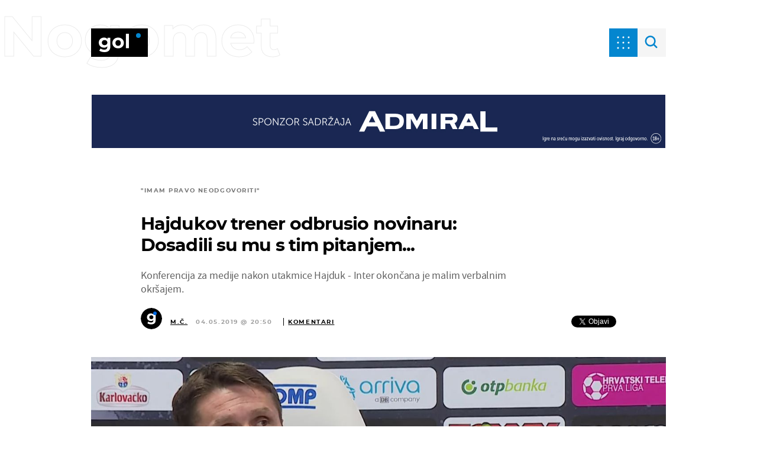

--- FILE ---
content_type: text/javascript
request_url: https://html-load.com/loader.min.js
body_size: 28600
content:
// 
!function(){function a0R(){const e=["nthChildOf","URLSearchParams","ZWhvcg==","reserved2Output","top","adshieldAvgRTT","aXJycg==","as_domain","consents","outerWidth","parseInt","defineProperty","adshieldMaxRTT","as_window_id","HTMLElement","host","symplr","WwllJjVCXlc+MCMKcmJxSTd9LUF8Yw==","bGU0OTcxbTVpcnB1a3hqdjNzcTJvOHk2MGduYnp0aHdmYQ==","PerformanceEntry","rel","http","cXhuNml1cDNvdDhnejdmbGN3MDlieQ==","bzlxemF4dHA0MDZ3a2U3aWIyZzM4Znltdmo1bGNoMW5y","warn","encodedBodySize","set","2024200nhUkgo","Headers","NodeList","trim","decodeURIComponent","fetchLater","stopPropagation","Element","bXRlcWgweXM2MnAxZnhqNTg5cm80YXVuemxpZzNjN3diaw==","196902gzJeNK","pathname","__sa_","function a0v(F,v){const h=a0F();return a0v=function(L,H){L=L-0x85;let E=h[L];return E;},a0v(F,v);}function a0F(){const y=['length','includes','removeEventListener','99DdfTHL','message','426867skijjn','926090UmJmXE','5618020JaGBio','forEach','delete','9152640ERdRZO','get','c3RyaW5n','setTimeout','handleEvent','eval','requestIdleCallback','399064oRTnwg','168YhZGAx','test','requestAnimationFrame','error','call','set','addEventListener','filter','load','61678oqLYfA','setInterval','ZnVuY3Rpb24','prototype','click','3732384LyVUeN','27bKBjKK','slice'];a0F=function(){return y;};return a0F();}(function(F,v){const i=a0v,h=F();while(!![]){try{const L=-parseInt(i(0x94))/0x1+parseInt(i(0x9e))/0x2*(parseInt(i(0x86))/0x3)+-parseInt(i(0xa3))/0x4+parseInt(i(0x89))/0x5+parseInt(i(0x8d))/0x6+parseInt(i(0x88))/0x7*(parseInt(i(0x95))/0x8)+-parseInt(i(0xa4))/0x9*(parseInt(i(0x8a))/0xa);if(L===v)break;else h['push'](h['shift']());}catch(H){h['push'](h['shift']());}}}(a0F,0xf2094),((()=>{const G=a0v,F=(E,B)=>typeof E===B,v=atob(G(0xa0)),h=atob(G(0x8f));if(!F(h,h))return;{const E=RegExp[G(0xa1)][G(0x96)];RegExp[G(0xa1)][G(0x96)]=function(B){const g=G;return E[g(0x99)](this,B);};}[G(0x97),G(0x93),G(0x9f),G(0x90)][G(0x9c)](B=>window[B])[G(0x8b)](B=>window[B]=H(window[B],B)),EventTarget[G(0xa1)][G(0x9b)]=H(EventTarget[G(0xa1)][G(0x9b)],G(0x9b),0x1),EventTarget[G(0xa1)][G(0x85)]=H(EventTarget[G(0xa1)][G(0x85)],G(0x85),0x1);const L=new Map();function H(B,u){const P=G;let p=arguments[P(0xa6)]>0x2&&void 0x0!==arguments[0x2]?arguments[0x2]:0x0;return function(){const o=P;for(var S=arguments[o(0xa6)],K=new Array(S),N=0x0;N<S;N++)K[N]=arguments[N];const Q=K[o(0xa5)](0x0,p),Y=K[p],b=K[o(0xa5)](p+0x1);if(!Y)return B[o(0x99)](this,...K);if(o(0x9f)!==u&&o(0x90)!==u&&!F(Y,v)&&!F(Y[o(0x91)],v))return B[o(0x99)](this,...K);let f=null;if(o(0x9b)===u||o(0x85)===u){const I=[o(0x9d),o(0x98),o(0x87),o(0xa2)],J=Q[0x0];if(!I[o(0xa7)](J))return B[o(0x99)](this,...K);L[o(0x8e)](this)||L[o(0x9a)](this,new Map()),L[o(0x8e)](this)[o(0x8e)](J)||L[o(0x8e)](this)[o(0x9a)](J,new Map()),f=L[o(0x8e)](this)[o(0x8e)](J)[o(0x8e)](Y);}if(f=f||function(){const W=o;for(var x=arguments[W(0xa6)],X=new Array(x),m=0x0;m<x;m++)X[m]=arguments[m];return F(Y,v)?Y[W(0x99)](this,...X):F(Y,h)?window[W(0x92)](Y):F(Y[W(0x91)],v)?Y[W(0x91)][W(0x99)](Y,...X):void 0x0;},o(0x9b)===u){const x=Q[0x0];L[o(0x8e)](this)[o(0x8e)](x)[o(0x9a)](Y,f);}else{if(o(0x85)===u){const X=Q[0x0],m=L[o(0x8e)](this)[o(0x8e)](X)[o(0x8e)](Y)||Y;return L[o(0x8e)](this)[o(0x8e)](X)[o(0x8c)](Y),B[o(0x99)](this,...Q,m,...b);}}return B[o(0x99)](this,...Q,f,...b);};}})()));","parseFromString","adfit","appendScriptElementAsync","javascript:","Failed to load website due to adblock: ","Failed to load script: ","edgios","nhn","azk2WUsodi8mSUNtR0IJNWJ6YT9IY1BfMVcgcVJvQS49Cg==","constructor","responseXML","lastIndexOf","height","can't access document.hidden","&domain=","alphaStr","RegExp","type",", X-Length: ","Element_getAttribute","responseText","concat","3339UxcGDx","append","_fa_","Window_fetch","N2d0a3JwYzQ1bndoNmk4amZ2OTNic3lsYXFlem11Mm8xMA==","fuse","InE0CkozZmtaaGombHRgd0g1MFQ9J2d8KEVQW0ItUVlE","Failed to execute packing script","gpt-publisher","https:","@@toPrimitive must return a primitive value.","document.getElementsByTagName","KHIlOTZqVks3e2tQCWdEaE9jRnMnMTtNIkl1UVoveXFB","token=","tagName","article","Y29rcQ==","b2lscjg3dDZnMXFiejVlZjRodnB5Y3VqbXgzbndzMDJrOQ==","a3JCSnREKFFsdl4+I1toe1gxOW8mU0VBTS9uIk89IDA1UA==","status","Node","HTMLFormElement","copyScriptElement","as-extra","document.getElementById","childNodes","cGhtMjF2OWN3NGI3M3lnbG5meG90YXpzdWo4cXJrNjUwaQ==","HTMLStyleElement","Element_setAttribute","Loader aborted: ","div","setAttributeNS","number","AdShield API cmd","TlhHdDU9fV1iSWtoKThUPnAtfGVXcw==","now","get-computed-style","scrollX,Y","document.hidden","gpt-clickio","left","clearTimeout","HTMLAnchorElement","port","removeProperty","setItem","cGxiaTIxY3hmbW8zNnRuNTB1cQ==","40KUWjsq","bkVlSkthLjpQe0E7eDBVTCI0J1hGbXx9d2Z2elEjN1pTKA==","b3V0cHV0","startsWith","url","Forcepoint","getElementsByClassName","isFirefox","eTkzcmZ0czdseHE4dmtnamVuNW0waTZ3emhhcDF1Y2Iybw==","Firefox/","link","], X-Crc32: ","getEntriesByType","initial","Timed out waiting for consent readiness","shift","frameElement","localStorage","LklwPnN6SjhFd2FoWU0vdjt5S2M9ZgooW19UIHEzbk9T","charset","query","attributionSrc","XHlqTUYtZiJSWwlId3hucylwSUMxPTI1OEU5NlBLOkpPCg==","confirm","#as_domain","/resources/","aWQ=","crios","android","source","edg/","hash","YmphM3prZnZxbHRndTVzdzY3OG4=","replaceSync","overflow","output","gpt-ima-adshield","v7.5.77","width: 100vw; height: 100vh; z-index: 2147483647; position: fixed; left: 0; top: 0;","N3VpbDVhM2d4YnJwdHZqZXltbzRjMDl3cXpzNjgybmYx","cache_is_blocking_ads","forEach","endsWith","domain switch: no src attribute","djlhcHlpazYyMzBqNW1sN244YnVxcmYxemdzY2V3eHQ0","removeEventListener","parent","TopLevelCss","a2AoNTl3aikie2c+c1xvNlRpQXgKTFA/cWFwdDBdLUl5ZQ==","Window","data-sdk","from","})()","data-query","gpt-adingo","Yzc4NjNxYnNtd3k1NG90bmhpdjE=","insertBefore","OWptYW53eXF4MHM1NHp1dG82aA==","cmE7TUg3emZBb1EJeFRVaD9uPSFOSks5PHZgNXsjbVsz","geniee","currentScript","MzZxejBtdjl0bmU3a3dyYTVpMXVqeDI4b3lmc3BjZ2xoNA==","UserAgent","ar-yahoo-v1","promise tainted","pubads","isGecko","core-ads","WEVRNSU8Sl9oIy4wZj92ZUs6ewlDdXRqYEJQOE5HVWIp","NGJvdjI4c3lxN3hhY2VnNjVmbTA5cnQzbGlobmt1empwMQ==","Integrity check failed: ","cmVzZXJ2ZWQyT3V0cHV0","SktqJUlWels8RUgmPUZtaWN1TS46CVMteFBvWnM3CmtB","__tcfapi not found within timeout","performance","xhr.onreadystatechange not set","bWlsYmAjM0JhcV07RFRWP2UuPCAmYw==","&message=","useragent","resources://","IntersectionObserverEntry","7Y6Y7J207KeA66W8IOu2iOufrOyYpOuKlCDspJEg66y47KCc6rCAIOuwnOyDne2WiOyKteuLiOuLpC4g7J6Q7IS47ZWcIOuCtOyaqeydhCDrs7TroKTrqbQgJ+2ZleyduCfsnYQg7YG066at7ZWY7IS47JqULg==","element-attributes","fromCharCode","origin","ing","indexOf","application/javascript","RVlmP1JOMmF9V2JVNWVIX3xTdEpv","innerWidth","check","map","inventories_key","adlib","as_modal_loaded","edl","gpt-rubicon","replaceState","eval","YTI3NGJjbGp0djBvbXc2ejlnNXAxM3VzOGVraHhpcmZx","Map","regexp-test","tpmn","b3U3ZXJjdnc5bDAxeWdobmZpcDY4NWJ6eHF0YWszc2ptNA==","UWpeIE5DVXY1NGxlIlZNbV8zMEdM","version=","stylesheet","isSleipnir","HTMLSourceElement","https://","status code: ","Blob","Click","e2VGJU9YclEyPm5wM0pOXTQ3dQ==","width not removed","outerHeight","statusText","adshield","findLastIndex","navigator","toLowerCase","gpt-tdn","Zm1qeA==","resource","test/view/passed","Clean.io Inc.","eX1YV11PJkdsL0N0KXNZQjgtYkY0UgpEJ3BTRTBcdS5aUA==","bmxvYw==","fetch","PEdjcE9JLwl6QVglNj85byByLmJtRlJpZT5Lc18pdjtWdQ==","dXl5aw==","requestAnimationFrame","Y3J4bWpmN3loZ3Q2bzNwOGwwOWl2","script","gpt-adpushup","dWwyb3cwMWo5enE1OG1mazRjdjM3YWJzeWlndGVoNnhu","dable-tdn","undefined","gpt-nextmillennium","M2Jwa2ltZnZ4ZTcxNm56b3lydzBxNTI=","HTMLMetaElement","JSON","cWdwazM3NW50bDhqdzlybXgyaTBoYzF6dXY0b2J5NnNlZg==","duration","configIndex","gecko/","idx","Jm0yR1Q1SXJQIiAuQihvPTppZ2JKcFduejd0Y3ZOWmA+Cg==","cmVzZXJ2ZWQx","readyState","ZW93NXJmbHVxOHg0emdqNzBwMTNjaTZtaDJzOXRua2Fidg==","find","sleipnir/","width not set properly","&title=","NmFreWhvcjgwbTM3c2xmdzF2eHA=","/view","https://report.error-report.com/modal?eventId=&error=Vml0YWwgQVBJIGJsb2NrZWQ%3D&domain=","responseURL","dable","JlhEX1FPaE1ybHRwUjFjNHpHClk=","remove","cachedResultIsInAdIframe","as-empty-bidder","max","sping","title","Nm03a3dlM3Fhb2h1NWc0Yno4aQ==","stack","document.head.appendChild, removeChild, childNodes","_isTcfNeeded",", source length: ","wrong contentWindow","revokeObjectURL","a3luYg==","searchParams","encodeURIComponent","createElement","base64 failed","test/v1ew/failed","Node_appendChild",'{"type": "tag", "marshalled": "<html></html>"}',"content","https://cadmus.script.ac","sendBeacon","ME5tfXViQzlMNmt7Nygibng+cz1Lb11JQncveVNnZiVX","flatMap","Array","Cf-Ray","String","load","ODk1dDdxMWMydmVtZnVrc2w2MGh5empud28zNGJ4cGdp","domain switched","encodeURI","cnlwYQ==","setImmediate","bml1ZTh0bXlhY2ozbDkxcTY1Znhid3pydjdwbzJnazQw","reserved1Output","split","clearInterval","can't access user-agent",'","width":160,"height":600,"position":{"selector":"div#contents","position-rule":"child-0","insert-rule":[]},"original-ads":[{"selector":"div#contents > span#ads"}],"attributes":[]}]}',"isInAdIframe","Date.now","right","raptive","inventory_name","removeItem","gpt-adapex","googletag","safari","matches","TkduRThhX3kuRmpZTz00dzNdcDc=","cssText","wp-data","tel:","M2M1MWdvcTQwcHphbDlyNnh1dnRrZXkyc3duajdtaWhi","message","https://report.error-report.com/modal?eventId=&error=","polarbyte","listenerId","snigel","match","AdShield API cmd.push","getTime","Node_baseURI","purpose","dispatchEvent","ybar","pagehide","script not executed(blob)","promise","w2g","Function","isBrave","true","visualViewport","document - find element","XMLHttpRequest","sentrySampleRatio","gpt-firstimpression","unknown","AdShield API cmd.push result","HTMLMediaElement","entries","some","edge","adingo","5024UfvIBZ","calculatorsoup.com","Css","language","KAlFSENfO3MvLldnTmZWbCB6OU1ZaFF9VGo6SkZVUykj","writeln","N3k6eDIxOF1VI05DfW5XYU1Te0w=","self","tri","mezzomedia","Failed to fetch script: ","originalUrl","Nm52OGNqZ3picXMxazQ5d2x4NzUzYWU=","ABCDEFGHIJKLMNOPQRSTUVWXYZabcdefghijklmnopqrstuvwxyz","ariaLabel","bottom","eDI5aGI4cHd2c2lsY21xMDY1dDQzN3JueXVvMWpmemtl","FontFace","intersectionRect","string","eVw2WmcxcW1ea3pjJ3woWWlvUiI+Rgo=","(E2) Invalid protect url: ","aW5wdXQ=","keys","tcloaded","api","headers","getOwnPropertyDescriptor","adthrive","isSafari","Window_decodeURIComponent","connection","text","POST","players","minutemedia","dXk4b2EyczZnNGozMDF0OWJpcDdyYw==","VGhlcmUgd2FzIGEgcHJvYmxlbSBsb2FkaW5nIHRoZSBwYWdlLiBQbGVhc2UgY2xpY2sgT0sgdG8gbGVhcm4gbW9yZS4=","Element.remove","reserved2Input","ZGdnbg==","race","close","document.classList.contains","adpushup","href","value","bnh6bg==","fGAJJ1JxajZDTldIXUk4c3g3dTNm","evaluate","recovery","html","last_bfa_at","S1ppe140PG0iNSdjJQpYTHVyeXBxQThbZUl3LURSfGtiQg==","reverse","reduce","insertAdjacentHTML","document.querySelectorAll","Date.now is not a function","ghi","&type=negotiate_fail","getPropertyValue","abs","endpoint","ddg/","/report?","VHg8V3xYdmN1YkN6LWVrVS8gb2lNCSY6JUlnPjJoe3Nb","addModule","setIsTcfNeeded","no purpose 1 consent","test","userAgent","reload","Tig5fCEvX1JEdjZRKSI4P0wjaFdscjs=","async","dzFHcD4weUJgNVl0XGU0Ml1eQzNPVVhnYiBufWEnVGZxew==","srcset","History","hostname","gpt-vuukle","img","Date.now is not a number","json","AS-ENCODED-VAL","cmVzZXJ2ZWQxT3V0cHV0","onLine","eWJmcQ==","Jmo8UkRzW1c+YnVrTWBjPzEpCWw=","__gpp","Y3E5ODM0a2h3czJ0cmFnajdmbG55bXU=","response","action","jkl","HTMLScriptElement","scrollHeight","gpt-andbeyond","tag","opera","fromEntries","Math","reject","fetchScript error(script malformed), url: ","useractioncomplete","as_","stopImmediatePropagation","findIndex","EventTarget","ssmas","def","closest","_as_res","gpt-interworks",". Phase: ","https://report.error-report.com/modal?","loader-check","Version/","tcString","querySelector","__gpp not found within timeout","search","Yml4cXJod245emptNTRvMTJmZTBz","char must be length 1","string-try-catch","child-0","https://html-load.com","d2VneWpwenV4MzhxMmE5dm1pZm90","gpt-anymind","getItem","fxios/","ZnU2cXI4cGlrd2NueDFhc3RtNDc5YnZnMmV6bG8wM2h5","document.getElementsByClassName","&url=","http:","dmJybDRzN3U5ZjhuejVqcHFpMG13dGU2Y3loYWcxM294","Element_innerHTML","intersectionRatio","DOMTokenList","Url","__tcfapi","resolve","DOMParser","478012tjmWoG","blob:","replaceScriptElementAsync","call","setAttribute","input","object-keys",", Script-Crc32: ","error on googletag.pubads()","[native code]","classList","mailto:","czN6Ym85YWhnZjdsazV5MGN1bXJwcW53eDZpNGpldnQy","getBoundingClientRect","return this","element-tagName","getElementById","geniee-prebid","fXFCPHpgUFpbWUg6MHNqdmFPcA==","bWpiMGZldTZseng3a3FoZ29wNGF0ODMxYzkyeXdpcjVu","src","isNaN","aXRoYw==","c3hwMlc5IC0zT25TJjdIPXJWNEQ7VFthdyFdTUFJL31MbA==","transferSize","yahoo-mail-v1","isInRootIframe","loader","em1wYw==","&host=","SharedStorageWorklet","dmtkcw==","reserved1","document.createElement","parseFloat","Promise","atob-btoa","elementFromPoint","contentWindow","CSSStyleDeclaration.set/get/removeProperty","window","includes","getAttribute","adsense","NFdCXTM+CW89bk12Y0thd19yVlI3emxxbSlGcGA6VGdPJw==","slice","cmd","function","QiBjMQkzRlklPGZfYjJsdV44Wk5DeiNHJ3ZXTTdyJlE9","eDxbeWtZJTEtc0s5X0MwUmFqIzhPTGxdL0h3aHFGVQkz","document.classList.remove not work","aTtVaidbPHciRFQwbFpMZ1M4ZiNoeHNNVn10eTpFLSlg","signalStatus","className","setInterval","document.documentElement.clientWidth, clientHeight",'":[{"id":"',"Range","all","getComputedStyle","as_loader_version","write","textContent","_as_req","gpt-funke","documentElement","gpt-highfivve","wrong googletag.pubads()","MUVIYi58dT9wKHFmUGl0eSdyNk8lCXc9XTlCSlJEOzo4aw==","MessagePort","scribd.com","Failed to decode protect-url: url is empty","XncgVl8xcWs2OmooImc+aSVlfEwyY0k=","adshield-native","addEventListener","eDVBOGhFOT0KUUcxIkN1SidvVihJKT5sYlc0RCNlIEw2","PerformanceResourceTiming","requestIdleCallback","brave","sectionChange",", body: ","frames","opt/","CSSStyleDeclaration","profile","eventName","hostage","ZT9gM0FVPDJaWzsJaUpFRlYnfFBhOFQ1ai0udiA6cSNIKQ==","appendChild","MessageEvent","gpt-adsinteractive","em5iZw==","removeAttribute","XMLHttpRequest.onreadystatechange","insertRule","Py0wOHRQKEpIMUVHeyVbaiZzIiBENWs=","cDkxdHp4NGlic2h3ZjNxeWVuNTA2dWdvMm1rdjhscmpjNw==","alert","<html></html>","loading","keyval","getDeviceInfo","body","pubstack",'{"apply-ratio":1,"',"gpt-minutemedia","try-catch","isArray","elem","random","parentElement","text/css","AdShield API","dVY2fSlRJz9Ee1NlQU1YNDtFZg==","VzB8N196fXtyb1lraFhMXiUoJy8+TnRRR2d1WlNBNHZV","utf-8","Failed to get key from: ","alt","whale","teads","Error","resources-v2://","sdkVersion","name","cmVzZXJ2ZWQy","cXA1cjg0Mnljdnhqb3diYXo3dWh0czlnazZpMGVtbjEzZg==","script not executed(inline)","num","hidden","OTF5c3hlOGx1b3JuNnZwY2l3cQ==","Invalid protect url: ","log","X-Length","ZndiaA==","reserved1Input","Node_insertBefore","chrome","cultureg","DocumentFragment","), url: ","prototype","get","reserved2","outerHTML","cadmus script blocked","document.querySelector","aditude","Navigator","onreadystatechange","combo","HTMLLinkElement","protocol","parentNode","script:","ZmthZA==","O2ZlUVhcLk54PHl9MgpVOWJJU0wvNmkhWXUjQWh8Q15a","join","json.parse","bTByeWlxdDgzNjJwMWZhdWxqNHpnaA==","isSamsungBrowser","cWJ1dw==","NzRoZnZidGNqMmVyb2EwdWw1Nnl3M2lucXhrZ3A5bTF6cw==","ping","delete","abc","firefox","MG96dXBrcng2cWp3bnlnbDM0bTdpOXRoMWY4djJiZWM1","removeChild","boundingClientRect","referrer","VW4gcHJvYmzDqG1lIGVzdCBzdXJ2ZW51IGxvcnMgZHUgY2hhcmdlbWVudCBkZSBsYSBwYWdlLiBWZXVpbGxleiBjbGlxdWVyIHN1ciBPSyBwb3VyIGVuIHNhdm9pciBwbHVzLg==","aXp4c29tcWgzcDhidmdhNDl3N2Z5MnRsdWM2ZTVuMDFy","HTMLVideoElement","data-src","gpt-enliple","stringify","NWY7VnQicURMQjkxJ20KfT9SNlMoWiNBYEpyMEhRbEtQKQ==","setTimeout","collect","samsungbrowser","postMessage","version","catch",", StatusCode: [","eDUwdzRvZTdjanpxOGtyNmk5YWZ0MnAxbmd1bG0zaHlidg==","azUyM3RscHplcXZzMHlqaDgxb2d1YTZ3bmJyN2M5bWY0aQ==","fetchScript error(status: ","then","cmVzZXJ2ZWQySW5wdXQ=","baseURI","eXB3engydXNtOG9nNXE3NHRhbmxiNnJpM3ZjZWhqOWtmMQ==","http://","bTg5NjFxd3pnaHUyN3hlb2FwbjNrNWlsdnJmamM0c3l0MA==","c3ZtbQ==","scrollX","728px","freestar","finally","Document","YEg7NFN5TUIuCmZ1eG52I1JyUDNFSlEmOVlbTzBjCUNVbw==","8713932uEZVLE","Rzc1MmVgTFh4J1ptfTk8CXs/Rg==","ar-v1","createContextualFragment","str","querySelectorAll","div#contents > span#ads","data","innerText","insertAfter","&error=","contains","childElementCount","opr","getWindowId","gpt-nextmillenium","N3o+Z317L1cjYGNbWlQmc0k8Mi1oYUtYWW4Kbyl4U0ZB","728","srcdoc","replaceChild","X2w8IFZ6cURGOjJnNjF3e2ltKCI3TEFaYS9eaiVcJ0s/","toPrimitive","data:","randomize","apply","adshield-api","scrollY","extra","Response","send","getGPPData","function a0Z(e,Z){const L=a0e();return a0Z=function(w,Q){w=w-0xf2;let v=L[w];return v;},a0Z(e,Z);}function a0e(){const eD=['onload','as_','526myoEGc','push','__sa_','__as_ready_resolve','__as_rej','addEventListener','LOADING','XMLHttpRequest','entries','getOwnPropertyDescriptor','_as_prehooked_functions','status','script_onerror','__fr','xhr_defer','href','isAdBlockerDetected','length','then','8fkpCwc','onerror','apply','readyState','_as_prehooked','set','__as_new_xhr_data','Window','catch','charCodeAt','location','document','onreadystatechange','__as_xhr_open_args','_as_injected_functions','DONE','open','toLowerCase','handleEvent','defineProperty','name','54270lMbrbp','__as_is_xhr_loading','prototype','decodeURIComponent','contentWindow','EventTarget','407388pPDlir','__as_xhr_onload','collect','get','call','JSON','setAttribute','Element','btoa','__as_is_ready_state_change_loading','GET','4281624sRJEmx','__origin','currentScript','1433495pfzHcj','__prehooked','1079200HKAVfx','window','error','687boqfKv','fetch','load','1578234UbzukV','function','remove','hostname','adshield'];a0e=function(){return eD;};return a0e();}(function(e,Z){const C=a0Z,L=e();while(!![]){try{const w=-parseInt(C(0x10a))/0x1*(-parseInt(C(0x114))/0x2)+-parseInt(C(0xf7))/0x3+-parseInt(C(0x127))/0x4*(parseInt(C(0x13c))/0x5)+parseInt(C(0x10d))/0x6+parseInt(C(0x105))/0x7+parseInt(C(0x107))/0x8+-parseInt(C(0x102))/0x9;if(w===Z)break;else L['push'](L['shift']());}catch(Q){L['push'](L['shift']());}}}(a0e,0x24a95),((()=>{'use strict';const m=a0Z;const Z={'HTMLIFrameElement_contentWindow':()=>Object[m(0x11d)](HTMLIFrameElement[m(0xf3)],m(0xf5)),'XMLHttpRequest_open':()=>Q(window,m(0x11b),m(0x137)),'Window_decodeURIComponent':()=>Q(window,m(0x12e),m(0xf4)),'Window_fetch':()=>Q(window,m(0x12e),m(0x10b)),'Element_setAttribute':()=>Q(window,m(0xfe),m(0xfd)),'EventTarget_addEventListener':()=>Q(window,m(0xf6),m(0x119))},L=m(0x116)+window[m(0xff)](window[m(0x131)][m(0x123)]),w={'get'(){const R=m;return this[R(0xf9)](),window[L];},'collectOne'(v){window[L]=window[L]||{},window[L][v]||(window[L][v]=Z[v]());},'collect'(){const V=m;window[L]=window[L]||{};for(const [v,l]of Object[V(0x11c)](Z))window[L][v]||(window[L][v]=l());}};function Q(v,l,X){const e0=m;var B,s,y;return e0(0x108)===l[e0(0x138)]()?v[X]:e0(0x132)===l?null===(B=v[e0(0x132)])||void 0x0===B?void 0x0:B[X]:e0(0xfc)===l?null===(s=v[e0(0xfc)])||void 0x0===s?void 0x0:s[X]:null===(y=v[l])||void 0x0===y||null===(y=y[e0(0xf3)])||void 0x0===y?void 0x0:y[X];}((()=>{const e2=m;var v,X,B;const y=W=>{const e1=a0Z;let b=0x0;for(let O=0x0,z=W[e1(0x125)];O<z;O++){b=(b<<0x5)-b+W[e1(0x130)](O),b|=0x0;}return b;};null===(v=document[e2(0x104)])||void 0x0===v||v[e2(0x10f)]();const g=function(W){const b=function(O){const e3=a0Z;return e3(0x113)+y(O[e3(0x131)][e3(0x110)]+e3(0x11e));}(W);return W[b]||(W[b]={}),W[b];}(window),j=function(W){const b=function(O){const e4=a0Z;return e4(0x113)+y(O[e4(0x131)][e4(0x110)]+e4(0x135));}(W);return W[b]||(W[b]={}),W[b];}(window),K=e2(0x113)+y(window[e2(0x131)][e2(0x110)]+e2(0x12b));(X=window)[e2(0x117)]||(X[e2(0x117)]=[]),(B=window)[e2(0x118)]||(B[e2(0x118)]=[]);let x=!0x1;window[e2(0x117)][e2(0x115)](()=>{x=!0x0;});const E=new Promise(W=>{setTimeout(()=>{x=!0x0,W();},0x1b5d);});function N(W){return function(){const e5=a0Z;for(var b=arguments[e5(0x125)],O=new Array(b),z=0x0;z<b;z++)O[z]=arguments[z];return x?W(...O):new Promise((k,S)=>{const e6=e5;W(...O)[e6(0x126)](k)[e6(0x12f)](function(){const e7=e6;for(var f=arguments[e7(0x125)],q=new Array(f),A=0x0;A<f;A++)q[A]=arguments[A];E[e7(0x126)](()=>S(...q)),window[e7(0x118)][e7(0x115)]({'type':e7(0x10b),'arguments':O,'errArgs':q,'reject':S,'resolve':k});});});};}const I=W=>{const e8=e2;var b,O,z;return e8(0x101)===(null===(b=W[e8(0x134)])||void 0x0===b?void 0x0:b[0x0])&&0x0===W[e8(0x11f)]&&((null===(O=W[e8(0x134)])||void 0x0===O?void 0x0:O[e8(0x125)])<0x3||!0x1!==(null===(z=W[e8(0x134)])||void 0x0===z?void 0x0:z[0x2]));},M=()=>{const e9=e2,W=Object[e9(0x11d)](XMLHttpRequest[e9(0xf3)],e9(0x133)),b=Object[e9(0x11d)](XMLHttpRequest[e9(0xf3)],e9(0x12a)),O=Object[e9(0x11d)](XMLHttpRequestEventTarget[e9(0xf3)],e9(0x128)),z=Object[e9(0x11d)](XMLHttpRequestEventTarget[e9(0xf3)],e9(0x112));W&&b&&O&&z&&(Object[e9(0x13a)](XMLHttpRequest[e9(0xf3)],e9(0x133),{'get':function(){const ee=e9,k=W[ee(0xfa)][ee(0xfb)](this);return(null==k?void 0x0:k[ee(0x103)])||k;},'set':function(k){const eZ=e9;if(x||!k||eZ(0x10e)!=typeof k)return W[eZ(0x12c)][eZ(0xfb)](this,k);const S=f=>{const eL=eZ;if(this[eL(0x12a)]===XMLHttpRequest[eL(0x136)]&&I(this))return this[eL(0x100)]=!0x0,E[eL(0x126)](()=>{const ew=eL;this[ew(0x100)]&&(this[ew(0x100)]=!0x1,k[ew(0xfb)](this,f));}),void window[eL(0x118)][eL(0x115)]({'type':eL(0x122),'callback':()=>(this[eL(0x100)]=!0x1,k[eL(0xfb)](this,f)),'xhr':this});k[eL(0xfb)](this,f);};S[eZ(0x103)]=k,W[eZ(0x12c)][eZ(0xfb)](this,S);}}),Object[e9(0x13a)](XMLHttpRequest[e9(0xf3)],e9(0x12a),{'get':function(){const eQ=e9;var k;return this[eQ(0x100)]?XMLHttpRequest[eQ(0x11a)]:null!==(k=this[eQ(0x12d)])&&void 0x0!==k&&k[eQ(0x12a)]?XMLHttpRequest[eQ(0x136)]:b[eQ(0xfa)][eQ(0xfb)](this);}}),Object[e9(0x13a)](XMLHttpRequestEventTarget[e9(0xf3)],e9(0x128),{'get':function(){const ev=e9,k=O[ev(0xfa)][ev(0xfb)](this);return(null==k?void 0x0:k[ev(0x103)])||k;},'set':function(k){const el=e9;if(x||!k||el(0x10e)!=typeof k)return O[el(0x12c)][el(0xfb)](this,k);const S=f=>{const er=el;if(I(this))return this[er(0xf2)]=!0x0,E[er(0x126)](()=>{const eX=er;this[eX(0xf2)]&&(this[eX(0xf2)]=!0x1,k[eX(0xfb)](this,f));}),void window[er(0x118)][er(0x115)]({'type':er(0x122),'callback':()=>(this[er(0xf2)]=!0x1,k[er(0xfb)](this,f)),'xhr':this});k[er(0xfb)](this,f);};S[el(0x103)]=k,O[el(0x12c)][el(0xfb)](this,S);}}),Object[e9(0x13a)](XMLHttpRequestEventTarget[e9(0xf3)],e9(0x112),{'get':function(){const eB=e9;return z[eB(0xfa)][eB(0xfb)](this);},'set':function(k){const es=e9;if(x||!k||es(0x10e)!=typeof k)return z[es(0x12c)][es(0xfb)](this,k);this[es(0xf8)]=k,this[es(0x119)](es(0x109),S=>{const ey=es;I(this)&&window[ey(0x118)][ey(0x115)]({'type':ey(0x122),'callback':()=>{},'xhr':this});}),z[es(0x12c)][es(0xfb)](this,k);}}));};function P(W){return function(){const eg=a0Z;for(var b=arguments[eg(0x125)],O=new Array(b),z=0x0;z<b;z++)O[z]=arguments[z];return this[eg(0x134)]=O,W[eg(0x129)](this,O);};}function Y(W,b,O){const et=e2,z=Object[et(0x11d)](W,b);if(z){const k={...z,'value':O};delete k[et(0xfa)],delete k[et(0x12c)],Object[et(0x13a)](W,b,k);}else W[b]=O;}function D(W,b,O){const ej=e2,z=W+'_'+b,k=w[ej(0xfa)]()[z];if(!k)return;const S=ej(0x108)===W[ej(0x138)]()?window:ej(0x132)===W?window[ej(0x132)]:ej(0xfc)===W?window[ej(0xfc)]:window[W][ej(0xf3)],f=function(){const eK=ej;for(var A=arguments[eK(0x125)],U=new Array(A),F=0x0;F<A;F++)U[F]=arguments[F];try{const J=j[z];return J?J[eK(0xfb)](this,k,...U):k[eK(0xfb)](this,...U);}catch(G){return k[eK(0xfb)](this,...U);}},q=O?O(f):f;Object[ej(0x13a)](q,ej(0x13b),{'value':b}),Object[ej(0x13a)](q,ej(0x106),{'value':!0x0}),Y(S,b,q),window[ej(0x117)][ej(0x115)](()=>{const ex=ej;window[ex(0x111)]&&!window[ex(0x111)][ex(0x124)]&&S[b]===q&&Y(S,b,k);}),g[z]=q;}window[K]||(w[e2(0xf9)](),D(e2(0x11b),e2(0x137),P),D(e2(0xfe),e2(0xfd)),D(e2(0x12e),e2(0x10b),N),(function(){const eN=e2,W=(z,k)=>new Promise((S,f)=>{const eE=a0Z,[q]=k;q[eE(0x121)]?f(k):(E[eE(0x126)](()=>f(k)),z[eE(0x119)](eE(0x10c),()=>S()),window[eE(0x118)][eE(0x115)]({'type':eE(0x120),'reject':()=>f(k),'errArgs':k,'tag':z}));}),b=Object[eN(0x11d)](HTMLElement[eN(0xf3)],eN(0x128));Object[eN(0x13a)](HTMLElement[eN(0xf3)],eN(0x128),{'get':function(){const eI=eN,z=b[eI(0xfa)][eI(0xfb)](this);return(null==z?void 0x0:z[eI(0x103)])||z;},'set':function(z){const eo=eN;var k=this;if(x||!(this instanceof HTMLScriptElement)||eo(0x10e)!=typeof z)return b[eo(0x12c)][eo(0xfb)](this,z);const S=function(){const ei=eo;for(var f=arguments[ei(0x125)],q=new Array(f),A=0x0;A<f;A++)q[A]=arguments[A];return W(k,q)[ei(0x12f)](U=>z[ei(0x129)](k,U));};S[eo(0x103)]=z,b[eo(0x12c)][eo(0xfb)](this,S);}});const O=EventTarget[eN(0xf3)][eN(0x119)];EventTarget[eN(0xf3)][eN(0x119)]=function(){const eM=eN;for(var z=this,k=arguments[eM(0x125)],S=new Array(k),f=0x0;f<k;f++)S[f]=arguments[f];const [q,A,...U]=S;if(x||!(this instanceof HTMLScriptElement)||eM(0x109)!==q||!(A instanceof Object))return O[eM(0xfb)](this,...S);const F=function(){const eP=eM;for(var J=arguments[eP(0x125)],G=new Array(J),H=0x0;H<J;H++)G[H]=arguments[H];return W(z,G)[eP(0x12f)](T=>{const eY=eP;eY(0x10e)==typeof A?A[eY(0x129)](z,T):A[eY(0x139)](...T);});};O[eM(0xfb)](this,q,F,...U);};}()),M(),window[K]=!0x0);})());})()));","Worker","property","httpEquiv",".js","charCodeAt","responseType","[data-uri]","XnpHW3dtCkNgPThCdj48Jl0wOlQgTCNweDNYbGktbikuNA==","URL","toString","as-async","iterator","setProperty","pubkey","Number","3GvQVyM","a2Zwdg==","floor","cookie","aG5bUlhtfERPSC86LkVWS0o7NH1TVQ==","server","coupang-dynamic","display","QjggL1k5b11WSENfcDN5dApoVE9OaTVxNklHLXI9Mmcl","EventTarget_addEventListener","innerHTML","11zBTmmA","focus/","string-api","rtt","6geksYj","CSSStyleSheet","document - link element","matchAll","exec","contentDocument","c204ZmtocndhOTR5MGV1cGoybnEx","span","enliple","&is_brave=","eventId=","close-error-report","HTMLIFrameElement","MyV0CXsycmNrZnlYUl0/TksmL0ZndztUU01tbi03X2lVLg==","naver","Event","width","picrew.me","setHTMLUnsafe","/script/","btoa","script malformed. source length: ","none","atob","head","tags","math-random","target","bWFHO0ZULmUyY1l6VjolaX0pZzRicC1LVVp5PHdMCl8/","MWtvaG12NHJsMDgzNjJhaXA3ZmpzNWN0YnF5Z3p3eG5l","adsinteractive","prod",", cfRay: ","about:","insertAdjacentElement","Invalid protect url prefix: ","dataset","113400CzjIls","dXNqbDRmaHdicHIzaXl6NXhnODZtOWV2Y243b2swYTIxdA==","(function(){","player","location","eDhiM2xuMWs5bWNlaXM0dTB3aGpveXJ6djVxZ3RhcGYyNw==","VHNwektcVnZMMzkpOlBSYTh4Oy51ZyhgdD93XTZDT2ZGMQ==","UUNBQlYiXSMwamImV282dDpVdWlIZzFyUEQ0JSlSbE5rLQ==","65022xURzix","debug","getAttributeNames","d3IyNzV5b2dzajRrdjAzaXpjbngxdWFxYjhwZmxtNnRo","Invalid reserved state: ","document","NW52MWllZ3phMjY5anU4c29reTA0aDNwN3JsdGN4bWJx","scrollWidth","Script","Object","push","requestIdleCallback not exists","aXZtc2xyNDhhY2Uzem9rZ3h0MTBiNnA=","CrOS","Chrome/","add","MHQ4a2JmMjZ1ejlzbWg3MTRwY2V4eQ==","Element_attributes","decodeURI","gpt-geniee","/resources/v2/","data-resource","Date","poster","charAt","HTMLImageElement","nextSibling","PTZhMEc+UE9vMzdudj94JjFgXTJ0","filter","symbol","replace","div#contents","children","blN5TkRHJ01qL288VSBsIlFFa21pWDJIe1pZSmg0JT1f","IFrame","style","min","getElementsByTagName","iframe","isInIframe","error","a24xZWhvNmZqYnI0MHB4YzlpMnE=","error on contentWindow","traffective","bzVoa203OHVwMnl4d3Z6c2owYXQxYmdscjZlaTQzbmNx","cmVzZXJ2ZWQxSW5wdXQ=","MW53c3I3dms4ZmgwbDN1dDkyamlncXg2ejQ1Y3BibXlv","eventStatus","worldhistory.org","papi","gpt-adshield","as-revalidator","attributes","createObjectURL","length","anymind","innerHeight","object","open","&request_id=","hasAttribute","X-Crc32","parse","trident"];return(a0R=function(){return e})()}function a0o(e,t){const n=a0R();return(a0o=function(e,t){return n[e-=227]})(e,t)}(function(){const e=a0o,t=a0R();for(;;)try{if(141454==-parseInt(e(869))/1*(parseInt(e(929))/2)+parseInt(e(884))/3*(-parseInt(e(622))/4)+-parseInt(e(233))/5*(parseInt(e(1029))/6)+-parseInt(e(921))/7+-parseInt(e(481))/8*(-parseInt(e(1055))/9)+-parseInt(e(1020))/10+-parseInt(e(880))/11*(-parseInt(e(822))/12))break;t.push(t.shift())}catch(e){t.push(t.shift())}})(),(()=>{"use strict";const e=a0o;var t={};t.g=function(){const e=a0o;if(e(986)==typeof globalThis)return globalThis;try{return this||new Function(e(636))()}catch(t){if(e(986)==typeof window)return window}}();const n=e=>{const t=a0o;let n=0;for(let o=0,r=e[t(983)];o<r;o++)n=(n<<5)-n+e[t(858)](o),n|=0;return n},o=class{static[e(323)](){const t=e;var o,r;let i=arguments[t(983)]>0&&void 0!==arguments[0]?arguments[0]:t(531),c=!(arguments[t(983)]>1&&void 0!==arguments[1])||arguments[1];const a=Date[t(1090)](),s=a-a%864e5,l=s-864e5,d=s+864e5,u=t(584)+n(i+"_"+s),m=t(584)+n(i+"_"+l),f=t(584)+n(i+"_"+d);return u===m||u===f||m===f||!(null!==(o=null!==(r=window[u])&&void 0!==r?r:window[m])&&void 0!==o?o:window[f])&&(c&&(window[u]=!0,window[m]=!0,window[f]=!0),!0)}};function r(t){const n=e;return(r=n(669)==typeof Symbol&&n(958)==typeof Symbol[n(865)]?function(e){return typeof e}:function(e){const t=n;return e&&t(669)==typeof Symbol&&e[t(1042)]===Symbol&&e!==Symbol[t(762)]?t(958):typeof e})(t)}function i(t,n,o){const i=e;return c=function(e){const t=a0o;if(t(986)!=r(e)||!e)return e;var n=e[Symbol[t(843)]];if(void 0!==n){var o=n[t(625)](e,t(500));if(t(986)!=r(o))return o;throw new TypeError(t(1065))}return String(e)}(n),(n=i(958)==r(c)?c:c+"")in t?Object[i(1004)](t,n,{value:o,enumerable:!0,configurable:!0,writable:!0}):t[n]=o,t;var c}const c=8e3;class a{static[e(549)](t){this[e(403)]=t}static[e(763)](t){const n=e;let o=!(arguments[n(983)]>1&&void 0!==arguments[1])||arguments[1],r=arguments[n(983)]>2&&void 0!==arguments[2]?arguments[2]:n(250);try{return o&&(t=s(t)),window[r][n(608)](t)}catch(e){return""}}static[e(1019)](t,n){const o=e;let r=!(arguments[o(983)]>2&&void 0!==arguments[2])||arguments[2],i=arguments[o(983)]>3&&void 0!==arguments[3]?arguments[3]:o(250);try{if(r&&(t=s(t)),!this[o(403)])return window[i][o(231)](t,n);(async function(){const e=o,{enableGpp:r=!1}={},a=await function(){const{tcfTimeoutMs:e=c,requireTcString:t=!0}={};return new Promise((async(n,o)=>{const r=a0o;try{var i,a;await function(){const e=a0o;let t=arguments[e(983)]>0&&void 0!==arguments[0]?arguments[0]:c;return new Promise(((n,o)=>{const r=e,i=Date[r(1090)](),c=()=>{const e=r;e(669)!=typeof window[e(619)]?Date[e(1090)]()-i>t?o(new Error(e(306))):setTimeout(c,50):n(window[e(619)])};c()}))}(e);let s=!1;const l=e=>!(!e||r(505)!==e[r(976)]&&r(583)!==e[r(976)]||t&&!e[r(597)]),d=(e,t)=>{const o=r;if(t&&!s&&l(e)){s=!0;try{var i,c;null===(i=(c=window)[o(619)])||void 0===i||i[o(625)](c,o(278),2,(()=>{}),e[o(453)])}catch{}n(e)}};null===(i=(a=window)[r(619)])||void 0===i||i[r(625)](a,r(696),2,d),setTimeout((()=>{s||o(new Error(r(247)))}),e)}catch(e){o(e)}}))}();if(!function(e){const t=a0o;var n,o;return!!(null!==(n=null===(o=e[t(459)])||void 0===o?void 0:o[t(1001)])&&void 0!==n?n:{})[1]}(a))throw new Error(e(550));let s;if(r)try{s=await function(){const t=e;let n=arguments[t(983)]>0&&void 0!==arguments[0]?arguments[0]:6e3;return new Promise(((e,o)=>{const r=t,i=Date[r(1090)](),c=()=>{const t=r;t(669)!=typeof window[t(569)]?Date[t(1090)]()-i>n?o(new Error(t(599))):setTimeout(c,50):(()=>{const n=t;try{var o,r,i,c;null===(o=(r=window)[n(569)])||void 0===o||o[n(625)](r,n(696),((t,o)=>{const r=n;o&&t&&(r(701)===t[r(707)]||r(674)===t[r(707)])&&e(t)})),null===(i=(c=window)[n(569)])||void 0===i||i[n(625)](c,n(852),((t,o)=>{o&&t&&e({eventName:n(246),data:t})}))}catch{}})()};c()}))}()}catch(t){console[e(1017)](t)}return{result:await Promise[e(620)]((o=>{const r=e;let{tcData:c,gppInfo:a}=o;window[i][r(231)](t,n)})({tcData:a,gppInfo:s})),tcData:a,gppInfo:s}})()[o(804)]((e=>{}))}catch(e){}}static[e(394)](t){const n=e;let o=!(arguments[n(983)]>1&&void 0!==arguments[1])||arguments[1],r=arguments[n(983)]>2&&void 0!==arguments[2]?arguments[2]:n(250);try{return o&&(t=s(t)),window[r][n(440)](t)}catch(e){}}}i(a,e(403),!1);const s=t=>""[e(1054)](window[e(925)][e(1008)],e(1057))[e(1054)](btoa(t));class l{static[e(467)](){const t=e;try{if(null!=window[t(352)][t(700)]&&t(467)===window[t(352)][t(700)][t(467)][t(745)])return!0}catch(e){}return!1}static[e(510)](){const t=e;try{if(l[t(467)]())return!1;const e=navigator[t(552)][t(353)](),n=[t(443)];return![t(758),t(479),t(263),t(835),t(578),t(704),t(992),t(260),t(787),t(740),t(545),t(898),t(1039)][t(478)]((n=>e[t(663)](n)))&&n[t(478)]((n=>e[t(663)](n)))}catch(e){}return!1}static[e(240)](){const t=e;try{if(l[t(467)]())return!1;const e=navigator[t(552)][t(353)]();if(e[t(663)](t(881))||e[t(663)](t(609)))return!0;const n=[t(787)];return![t(758),t(479),t(263),t(835),t(578),t(704),t(992),t(260),t(740),t(545),t(898),t(1039)][t(478)]((n=>e[t(663)](n)))&&n[t(478)]((n=>e[t(663)](n)))}catch(e){}return!1}static[e(781)](){const t=e;try{const e=navigator[t(552)][t(353)]();return e[t(663)](t(261))&&e[t(663)](t(801))}catch(e){}return!1}static[e(340)](){const t=e;try{return navigator[t(552)][t(353)]()[t(663)](t(385))}catch(e){}return!1}static[e(299)](){const t=e;return navigator[t(552)][t(353)]()[t(663)](t(378))}}const d=(t,n)=>{const o=e;if(o(500)!=typeof t||o(500)!=typeof n)return!1;const r=t[o(983)],i=n[o(983)];if(0===r&&0===i)return!0;if(0===r)return!1;if(0===i)return!0;if(r<i)return!1;for(let e=0;e<t[o(983)];e++)if(t[e]===n[0]){let r=!0;for(let i=1;i<n[o(983)];i++)if(!t[e+i]||t[e+i]!==n[i]){r=!1;break}if(r)return!0}return!1},u=(t,n)=>{const o=e;if(o(500)!=typeof t||o(500)!=typeof n)return-1;const r=t[o(983)],i=n[o(983)];if(0===r&&0===i)return-1;if(0===r)return-1;if(0===i)return-1;if(r<i)return-1;for(let e=0;e<t[o(983)];e++)if(t[e]===n[0]){let r=!0;for(let i=1;i<n[o(983)];i++)if(!t[e+i]||t[e+i]!==n[i]){r=!1;break}if(r)return e}return-1},m=t=>{const n=e,o=navigator[n(552)],r=u(o,t);if(-1===r)return-1;let i="";for(let e=r+t[n(983)];e<o[n(983)];e++){const t=o[n(858)](e);if(t<48||t>57)break;i+=o[e]}return parseInt(i)||-1},f={HTMLIFrameElement_contentWindow:()=>Object[e(508)](HTMLIFrameElement[e(762)],e(660)),XMLHttpRequest_open:()=>p(window,e(471),e(987)),Window_decodeURIComponent:()=>p(window,e(282),e(1024)),Window_fetch:()=>p(window,e(282),e(361)),Element_setAttribute:()=>p(window,e(1027),e(626)),EventTarget_addEventListener:()=>p(window,e(587),e(696))},w=e(1031)+window[e(904)](window[e(925)][e(526)]),x={get(){return this[e(800)](),window[w]},collectOne(e){window[w]=window[w]||{},window[w][e]||(window[w][e]=f[e]())},collect(){const t=e;window[w]=window[w]||{};for(const[e,n]of Object[t(477)](f))window[w][e]||(window[w][e]=n())}};function p(t,n,o){const r=e;var i,c,a;return r(662)===n[r(353)]()?t[o]:r(934)===n?null===(i=t[r(934)])||void 0===i?void 0:i[o]:r(374)===n?null===(c=t[r(374)])||void 0===c?void 0:c[o]:null===(a=t[n])||void 0===a||null===(a=a[r(762)])||void 0===a?void 0:a[o]}const h={appendChild:Node[e(762)][e(710)],insertBefore:Node[e(762)][e(289)]};function g(t,n){const o=e;n[o(955)]?h[o(289)][o(625)](n[o(732)],t,n[o(955)]):h[o(710)][o(625)](n[o(774)],t)}function v(t){const n=e;h[n(710)][n(625)](document[n(908)],t)}function b(t){const n=e,o=document[n(410)](t[n(1069)]);for(const e of t[n(931)]())o[n(626)](e,t[n(664)](e));return o[n(684)]=t[n(684)],o}function y(t,n){const o=e;return n?(n[o(236)]("?")&&(n=n[o(667)](1)),t[o(663)]("?")?t+"&"+n:t+"?"+n):t}function E(){const t=e;try{const e=[65,66,67,68,69,70,71,72,73,74,75,76,77,78,79,80,81,82,83,84,85,86,87,88,89,90],n=["A","B","C","D","E","F","G","H","I","J","K","L","M","N","O","P","Q","R","S","T","U","V","W","X","Y","Z"];for(let o=0;o<26;o++)if(String[t(316)](e[o])!==n[o]||n[o][t(858)](0)!==e[o])return!1}catch(e){return!1}return!0}let T="",M=e(605);try{var _;T=null!==(_=document[e(293)][e(664)](e(283)))&&void 0!==_?_:e(474);const t=document[e(293)][e(664)](e(795))||document[e(293)][e(664)](e(642));t&&(M=new URL(t,window[e(925)][e(526)])[e(317)])}catch(e){}const N={version:e(270),sdkVersion:T,endpoint:M,env:e(915),debug:!1,sentrySampleRatio:.05},L={idx:t=>Math[e(871)](Math[e(731)]()*t),elem:function(t){const n=e;return t[this[n(379)](t[n(983)])]},num:function(t,n){const o=e;return Math[o(871)](Math[o(731)]()*(n-t))+t},alphaStr:function(t,n){const o=e,r=t+this[o(749)](0,n-t),i=[];for(let e=0;e<r;++e)i[o(939)](o(494)[o(953)](this[o(749)](0,52)));return i[o(778)]("")},className:function(){return this[e(1048)](5,15)}};function W(t){const n=e;return t?H[n(384)]((e=>e.id===t)):N[n(930)]?S[0]:L[n(730)](S)}function I(t){const n=e,o=[n(259),n(503),n(235),n(381),n(974),n(565),n(746),n(810),n(304)],r={};for(let e=0;e<o[n(983)];e++){const i=t[e];r[atob(o[e])]=n(500)==typeof i?atob(i):i}return r}const S=[[e(567),e(777),e(913),117,e(666),e(806),57,e(717),e(372)],[e(528),e(305),e(1016),117,e(556),e(375),115,e(554),e(941)],[e(870),e(291),e(424),97,e(359),e(1072),114,e(694),e(493)],[e(355),e(301),e(610),106,e(645),e(302),53,e(501),e(570)]][e(324)]((e=>I(e))),k=[[e(650),e(251),e(935),119,e(928),e(1011),102,e(823),e(232)],[e(755),e(697),e(932),57,e(897),e(241),101,e(640),e(400)],[e(782),e(673),e(449),102,e(1041),e(1028),56,e(346),e(290)],[e(360),e(671),e(788),97,e(380),e(783),115,e(735),e(751)],[e(407),e(418),e(332),121,e(709),e(383),110,e(393),e(288)],[e(363),e(547),e(641),118,e(798),e(747),115,e(445),e(970)],[e(427),e(877),e(368),112,e(234),e(814),114,e(568),e(388)],[e(995),e(1061),e(272),107,e(362),e(812),104,e(487),e(265)],[e(776),e(838),e(429),115,e(690),e(1081),104,e(337),e(601)],[e(815),e(912),e(975),97,e(1073),e(294),101,e(529),e(606)],[e(1071),e(1067),e(793),106,e(861),e(718),107,e(321),e(890)],[e(713),e(485),e(973),102,e(534),e(336),57,e(956),e(365)],[e(521),e(842),e(497),103,e(821),e(926),97,e(1089),e(1015)],[e(644),e(670),e(634),56,e(281),e(807),49,e(873),e(780)],[e(999),e(736),e(277),111,e(255),e(1059),104,e(309),e(945)],[e(653),e(962),e(614),107,e(927),e(922),50,e(1010),e(517)]][e(324)]((e=>I(e))),H=[...S,...k],A=t=>{const n=e,o=W(t[n(667)](0,4));if(!o)throw new Error(n(738)+t);const r=t[n(667)](4);let i=0;return r[n(431)]("")[n(324)]((e=>{const t=n;if(0==i&&e===String[t(316)](o[t(654)]))return i=1,"";if(0==i&&e===String[t(316)](o[t(764)]))return i=2,"";if(0!=i){const n=i;if(i=0,1==n)return o[t(430)][t(663)](e)?R(o[t(756)],o[t(430)],e):R(o[t(627)],o[t(268)],e)+e;if(2==n)return o[t(996)][t(663)](e)?R(o[t(520)],o[t(996)],e):R(o[t(627)],o[t(268)],e)+e;throw new Error(t(933)+n)}return R(o[t(627)],o[t(268)],e)}))[n(778)]("")};function R(t,n,o){const r=e;if(1!==o[r(983)])throw new Error(r(602));return n[r(663)](o)?t[n[r(319)](o)]:o}const Z="eyJ0eXAiOiJKV1Qi",z="LCJhbGciOiJIUzI1",V="NiJ9.eyJuYW1lIjo",O="iIiwiZW1haWwiOiI",j="iLCJleHAiOjE3Njk",X="xNDUxOTMsImlhdCI",U="6MTc2OTA1ODc5M30",D=".VzS5pequUZoNDFJ",Y="jXJXQtjJB8rEvbP9",F="JMvbEaRrle2w",J=()=>{const t=e,n=G();for(const e of n)t(909)in e?C(e):t(339)in e&&B(e)},G=()=>{const t=e;var n,o,r;const i=null===(n=document[t(293)])||void 0===n?void 0:n[t(664)](t(829));if(i)return function(e){const n=t,o=A(e);return JSON[n(991)](o)}(i);const c=null===(o=document[t(293)])||void 0===o?void 0:o[t(664)](t(447));if(c)return[{tags:atob(c)}];const a=null===(r=document[t(293)])||void 0===r?void 0:r[t(664)](t(950));return a?[{tags:atob(a)}]:[]},C=t=>{const n=e;var o;let{tags:r}=t;const i=document[n(293)],c=document[n(410)](n(1085));c[n(879)]=r;for(const e of Array[n(284)](c[n(966)](n(366)))){var a;const t=b(e);null===(a=e[n(774)])||void 0===a||a[n(841)](t,e)}const s=(null==i?void 0:i[n(664)](n(253)))||(null==i?void 0:i[n(664)](n(286)));for(let e=0;e<c[n(1080)][n(983)];e++){const t=c[n(1080)][e];t[n(642)]=q(t[n(642)]),t[n(526)]=q(t[n(526)]),s&&(t[n(642)]&&(t[n(642)]=y(t[n(642)],s)),t[n(526)]&&(t[n(526)]=y(t[n(526)],s)))}const l=null===(o=document[n(293)])||void 0===o?void 0:o[n(664)](n(981));l&&l[n(431)](";")[n(324)]((e=>({key:e[n(431)]("=")[0],value:e[n(431)]("=")[1]})))[n(274)]((e=>{const t=n;let{key:o,value:r}=e;for(let e=0;e<c[t(1080)][t(983)];e++){const n=c[t(1080)][e];n instanceof Element&&n[t(626)](o,r)}})),Q(c)},B=t=>{const n=e;let{stylesheet:o}=t;const r=document[n(410)](n(964));r[n(879)]=o,Q(r)},Q=t=>{const n=e;var o,r;const i=(null===(o=document[n(293)])||void 0===o?void 0:o[n(555)])||n(468)===(null===(r=document[n(293)])||void 0===r?void 0:r[n(664)](n(864)));n(721)!==document[n(382)]||i?document[n(833)](document[n(293)])?g(t,document[n(293)]):document[n(908)][n(710)](t):document[n(683)](t[n(879)])},q=t=>{return t?(n=t)&&n[e(236)](e(312))?y(""[e(1054)](N[e(544)],e(258))[e(1054)](t[e(959)](e(312),"")),e(1068)[e(1054)]([Z,z,V,O,j,X,U,D,Y,F][e(778)](""))):(t=>t&&t[e(236)](e(743)))(t)?y(""[e(1054)](N[e(544)],e(949))[e(1054)](t[e(959)](e(743),"")),e(1068)[e(1054)]([Z,z,V,O,j,X,U,D,Y,F][e(778)](""),e(651))[e(1054)](window[e(925)][e(1008)])):t:t;var n};let P=0;function K(t){const n=e,o=(e,n)=>{P++,t(e,n)};return o[n(863)]=()=>n(631),new Promise(o)}const $=[],ee=t=>$[e(939)]({message:t,timestamp:Date[e(1090)]()}),te=t=>{console[e(969)](t),ee(t)},ne=async function(t){const n=e;let o=arguments[n(983)]>1&&void 0!==arguments[1]?arguments[1]:N[n(544)];try{let e=o+n(546);e+=n(338)+N[n(803)],e+=n(541),e+=n(387),e+=n(310)+encodeURIComponent(t),e+=n(612)+encodeURIComponent(location[n(526)]),e+=n(893)+function(){const e=n;try{if(null!=window[e(352)][e(700)]&&e(467)===window[e(352)][e(700)][e(467)][e(745)])return!0}catch(e){}return!1}()[n(863)](),e+=n(988)+L[n(1048)](16,16);const r=await fetch(e,{method:n(514),body:JSON[n(797)]($)});return await r[n(513)]()}catch(e){return n(969)}},oe=new Uint32Array(256);for(let e=0;e<256;e++){let t=e;for(let e=0;e<8;e++)t=1&t?3988292384^t>>>1:t>>>1;oe[e]=t}const re=[[e(696)],[e(719)],[e(420),e(284)],[e(420),e(729)],[e(420),e(762),e(957)],[e(420),e(762),e(384)],[e(420),e(762),e(586)],[e(420),e(762),e(351)],[e(420),e(762),e(419)],[e(420),e(762),e(274)],[e(420),e(762),e(663)],[e(420),e(762),e(778)],[e(420),e(762),e(324)],[e(420),e(762),e(939)],[e(420),e(762),e(536)],[e(420),e(762),e(535)],[e(420),e(762),e(248)],[e(420),e(762),e(478)],[e(907)],[e(344)],[e(904)],[e(432)],[e(227)],[e(256)],[e(705),e(762),e(542)],[e(705),e(762),e(230)],[e(705),e(762),e(866)],[e(885),e(762),e(716)],[e(951),e(1090)],[e(951),e(762),e(457)],[e(947)],[e(1024)],[e(460)],[e(934),e(811)],[e(934),e(724)],[e(934),e(523)],[e(934),e(833)],[e(934),e(872)],[e(934),e(410)],[e(934),e(293)],[e(934),e(659)],[e(934),e(530)],[e(934),e(638)],[e(934),e(239)],[e(934),e(966)],[e(934),e(908),e(710)],[e(934),e(908),e(789)],[e(934),e(750)],[e(934),e(987)],[e(934),e(598)],[e(934),e(827)],[e(934),e(791)],[e(934),e(862)],[e(934),e(683)],[e(934),e(486)],[e(760),e(762),e(638)],[e(760),e(762),e(598)],[e(760),e(762),e(827)],[e(621),e(762),e(1033)],[e(617),e(762),e(944)],[e(617),e(762),e(833)],[e(617),e(762),e(394)],[e(1027),e(762),e(664)],[e(1027),e(762),e(931)],[e(1027),e(762),e(635)],[e(1027),e(762),e(989)],[e(1027),e(762),e(918)],[e(1027),e(762),e(537)],[e(1027),e(762),e(394)],[e(1027),e(762),e(714)],[e(1027),e(762),e(626)],[e(1027),e(762),e(1086)],[e(1027),e(762),e(902)],[e(426)],[e(409)],[e(742),e(762),e(450)],[e(331)],[e(899),e(762),e(585)],[e(899),e(762),e(1026)],[e(587),e(762),e(696)],[e(587),e(762),e(278)],[e(361)],[e(498)],[e(249)],[e(466),e(762),e(846)],[e(466),e(762),e(625)],[e(681)],[e(1021),e(762),e(763)],[e(228)],[e(1007)],[e(1076)],[e(896)],[e(954)],[e(772)],[e(476)],[e(574)],[e(341)],[e(794)],[e(985)],[e(322)],[e(643)],[e(374),e(991)],[e(374),e(797)],[e(333),e(762),e(274)],[e(333),e(762),e(763)],[e(333),e(762),e(1019)],[e(580),e(543)],[e(580),e(871)],[e(580),e(397)],[e(580),e(965)],[e(580),e(731)],[e(711)],[e(691),e(762),e(802)],[e(352),e(566)],[e(352),e(417)],[e(352),e(552)],[e(1075),e(762),e(710)],[e(1075),e(762),e(289)],[e(1075),e(762),e(841)],[e(1022),e(762),e(274)],[e(868),e(1003)],[e(938),e(477)],[e(938),e(579)],[e(938),e(508)],[e(938),e(504)],[e(938),e(762),e(863)],[e(987)],[e(348)],[e(1002)],[e(279)],[e(656)],[e(1003)],[e(307),e(245)],[e(802)],[e(657),e(680)],[e(657),e(762),e(804)],[e(657),e(762),e(819)],[e(657),e(762),e(809)],[e(657),e(522)],[e(657),e(581)],[e(657),e(620)],[e(1049),e(762),e(888)],[e(1049),e(762),e(551)],[e(278)],[e(364)],[e(699)],[e(850),e(762),e(563)],[e(850),e(762),e(513)],[e(816)],[e(848)],[e(488)],[e(676)],[e(799)],[e(422),e(316)],[e(422),e(762),e(858)],[e(422),e(762),e(1054)],[e(422),e(762),e(275)],[e(422),e(762),e(663)],[e(422),e(762),e(319)],[e(422),e(762),e(455)],[e(422),e(762),e(887)],[e(422),e(762),e(959)],[e(422),e(762),e(667)],[e(422),e(762),e(431)],[e(422),e(762),e(236)],[e(422),e(762),e(353)],[e(422),e(762),e(1023)],[e(997)],[e(862),e(982)],[e(862),e(406)],[e(994),e(762),e(1056)],[e(994),e(762),e(763)],[e(994),e(762),e(1019)],[e(471),e(762),e(987)],[e(471),e(762),e(851)]];function ie(){const t=e;let n=arguments[t(983)]>0&&void 0!==arguments[0]?arguments[0]:window;ae(n,arguments[t(983)]>1&&void 0!==arguments[1]&&arguments[1])}let ce="";const ae=function(){const t=e;let n=arguments[t(983)]>0&&void 0!==arguments[0]?arguments[0]:window,o=arguments[t(983)]>1?arguments[1]:void 0;{function s(e){try{let t=n;for(const n of e)t=t[n]}catch(e){return!0}return!1}ce=t(855);for(const l of re)if(s(l)){let m=t(662);for(const f of l)m+="."+f;se(m)}}ce=t(436),t(669)!=typeof n[t(951)][t(1090)]&&se(t(539)),t(1087)!=typeof n[t(951)][t(1090)]()&&se(t(562));{ce=t(715);const w=new(n[t(471)]),x=()=>{};w[t(770)]=x,w[t(770)]!==x&&se(t(308))}{ce=t(661);const p=n[t(934)][t(410)](t(1085))[t(964)];p[t(866)](t(900),t(817)),t(817)!==p[t(542)](t(900))&&se(t(386)),p[t(230)](t(900)),p[t(542)](t(900))&&se(t(347))}const r=n[t(934)][t(410)](t(1085)),i=n[t(934)][t(410)](t(561));i[t(642)]=t(860);const c=n[t(934)][t(410)](t(243)),a=n[t(934)][t(410)](t(366));{ce=t(655),r&&i&&c&&a&&n[t(934)][t(410)](t(891))||se(),ce=t(677),(n[t(643)](document[t(687)][t(936)])||n[t(643)](document[t(687)][t(575)]))&&se(),ce=t(402),[r,i,c,a][t(274)]((e=>{const o=t;n[o(934)][o(908)][o(710)](e);let r=!1;n[o(934)][o(908)][o(1080)][o(274)]((t=>{t===e&&(r=!0)})),r||se(o(1080)),n[o(934)][o(908)][o(789)](e)})),ce=t(470);const h=L[t(675)]();r.id=h,r[t(632)][t(944)](h),n[t(934)][t(908)][t(710)](r),r!==n[t(934)][t(638)](h)&&se(t(1079)),r!==n[t(934)][t(239)](h)[0]&&se(t(611)),r!==n[t(934)][t(598)]("#"[t(1054)](h))&&se(t(767)),r!==n[t(934)][t(827)]("#"[t(1054)](h))[0]&&se(t(538)),r[t(632)][t(833)](h)||se(t(524)),r[t(632)][t(394)](h),r[t(632)][t(833)](h)&&se(t(672)),ce=t(886),n[t(934)][t(908)][t(710)](c),c[t(626)](t(1013),t(339)),c[t(626)](t(1050),t(733)),0===n[t(934)][t(908)][t(966)](t(243))[t(983)]&&se(t(1066));try{r[t(394)](),c[t(394)]()}catch(g){se(t(519))}n[t(934)][t(908)][t(833)](c)&&se(t(394)),ce=t(1093);try{n[t(934)][t(750)]}catch(v){se(t(1046))}}{ce=t(635);const b=r[t(635)]();t(1087)!=typeof(b[t(496)]+b[t(997)]+b[t(1095)]+b[t(437)]+b[t(900)]+b[t(1045)])&&se(t(635)),ce=t(732);const y=n[t(934)][t(410)](t(1085));r[t(710)](y),y[t(732)]!==r&&se(t(710)),ce=t(789),r[t(789)](y),0!==r[t(834)]&&se(t(789)),ce=t(315);const E=(e,n)=>{const o=t,r=L[o(675)]();e[o(626)](n,r),e[o(664)](n)!==r&&se(o(626)),e[o(714)](n),e[o(664)](n)&&se(o(714))};[r,i,a][t(274)]((e=>{const n=t;E(e,n(739)),E(e,n(829))})),ce=t(637),t(1085)!==r[t(1069)][t(353)]()&&se(t(1085)),t(561)!==i[t(1069)][t(353)]()&&se(t(561)),t(366)!==a[t(1069)][t(353)]()&&se(t(366))}if(ce=t(662),o&&n[t(997)]!==n){const T=n[t(249)];T&&Array[t(284)](n[t(279)][t(934)][t(827)](t(967)))[t(663)](T)||se(t(249));try{T[t(660)]!==n&&se(t(405))}catch(M){se(t(971))}try{const _=L[t(675)]();n[t(442)]={},n[t(442)][t(298)]=()=>_,n[t(442)][t(298)]()!==_&&se(t(689))}catch(N){se(t(630))}}{ce=t(779);const W={inventory_name:L[t(675)](),inventories_key:L[t(675)]()},I=t(726)[t(1054)](W[t(325)],t(678))[t(1054)](W[t(439)],t(434)),S={"apply-ratio":1};S[W[t(325)]]=[{id:W[t(439)],width:160,height:600,position:{selector:t(960),"position-rule":t(604),"insert-rule":[]},"original-ads":[{selector:t(828)}],attributes:[]}],le(n[t(374)][t(991)](I),S,n)||se(t(706));const k=t(414),H={type:t(577),marshalled:t(720)};le(n[t(374)][t(991)](k),H,n)||se(t(708)),ce=t(910);let A=!1;for(let Y=0;Y<100;Y++)if(n[t(580)][t(731)]()!=n[t(580)][t(731)]()){A=!0;break}A||se(),ce=t(628);const R={},Z=L[t(675)](),z=L[t(675)]();R[Z]=z,n[t(938)][t(504)](R)[0]===Z&&R[Z]===z||se(),ce=t(334);const V=new(n[t(1049)])(t(389));V[t(551)](t(357))&&!V[t(551)](t(412))||se(),ce=t(882);const O=t(500);O[t(236)](t(826))||se(t(236)),O[t(663)](t(489))||se(t(663)),O[t(275)](t(318))||se(t(275)),"st"!==O[t(431)]("r")[0]&&se(t(431)),"s"!==O[t(953)](0)&&se(t(953)),115!==O[t(858)](0)&&se(t(858)),t(398)!==O[t(959)](/tr/g,"p")&&se(t(959));let j="";try{j=n[t(352)][t(552)]}catch(F){se(t(433))}j[t(663)]("/1")!==d(j,"/1")&&se(t(663));{const J=(e,n)=>{const o=t,r=e[o(431)](n),i=((e,t)=>{const n=o;if(""===e||""===t)return[e];const r=[];let i=e;for(let e=u(i,t);-1!==e;e=u(i,t))r[n(939)](i[n(667)](0,e)),i=i[n(667)](e+t[n(983)]);return r[n(939)](i),r})(e,n);if(r[o(983)]!==i[o(983)])return!1;for(let e=0;e<r[o(983)];e++)if(r[e]!==i[e])return!1;return!0},G=[{target:navigator[t(552)],key:"/"},{target:navigator[t(552)],key:"/"},{target:navigator[t(552)],key:t(943)},{target:navigator[t(552)],key:t(242)}];for(const{target:C,key:B}of G)J(C,B)||se(t(431))}ce=t(603);let X=!1;try{throw new(n[t(742)])(t(969))}catch(Q){X=!0}X||se(t(728)),ce=t(658);try{n[t(662)][t(907)],n[t(662)][t(904)]}catch(q){se(t(411))}const U=L[t(675)](),D=n[t(904)](U);U!==n[t(907)](D)&&se(t(658)),ce=t(1091),n[t(681)](r)instanceof n[t(705)]||se(t(681)),ce=t(311),n[t(352)][t(552)]||se(t(295)),ce=t(1003),728!==n[t(1003)](t(839))&&se(t(1003)),ce=t(1092),(isNaN(n[t(816)])||t(1087)!=typeof n[t(816)]||isNaN(n[t(848)])||t(1087)!=typeof n[t(848)])&&se(t(1092)),ce=t(555);try{let $=0,ee=P;K((()=>{$=L[t(749)](1,100)})),0!==$&&ee!==P||se(t(464)),$=0,ee=P,async function(){$=L[t(749)](1,100)}(),0===$&&se(t(555))}catch(te){se(t(464))}}try{ce=t(420);const ne=Math[t(731)](),oe=Math[t(731)](),ie=[ne,oe];ie[t(535)](),ie[0]===oe&&ie[1]===ne||se(t(535))}catch(ae){se(t(535))}{ce=t(938);const de=[[n,t(925)],[n,t(938)],[n,t(352)],[{keyval:1},t(722)]];let ue=!1;for(const[me,fe]of de)if(n[t(938)][t(508)](me,fe)){ue=!0;break}ue||se(t(508))}{ce=t(847);const we=window[t(350)],xe=Symbol(t(506)),pe={cmd:{push:()=>xe}};window[t(350)]=pe,window[t(350)]!==pe&&se(t(734)),window[t(350)][t(668)]!==pe[t(668)]&&se(t(1088)),window[t(350)][t(668)][t(939)]!==pe[t(668)][t(939)]&&se(t(456)),window[t(350)][t(668)][t(939)]()!==xe&&se(t(475)),window[t(350)]=we}},se=t=>{const n=e,o=n(303)[n(1054)](t,n(593))[n(1054)](ce);throw console[n(969)](o),o},le=function(t,n){const o=e;let r=arguments[o(983)]>2&&void 0!==arguments[2]?arguments[2]:window;if(typeof t!=typeof n)return!1;if(o(986)!=typeof t&&o(986)!=typeof n)return t===n;if((t instanceof r[o(420)]||t instanceof Array)!=(n instanceof r[o(420)]||n instanceof Array))return!1;if(t instanceof r[o(420)]||t instanceof Array){if(r[o(938)][o(504)](t)[o(983)]!==r[o(938)][o(504)](n)[o(983)])return!1;for(let e=0;e<t[o(983)];e++)if(!le(t[e],n[e],r))return!1}else{if(r[o(938)][o(504)](t)[o(983)]!==r[o(938)][o(504)](n)[o(983)])return!1;for(const e in t)if(!le(t[e],n[e],r))return!1}return!0};class de{static[e(993)](t){const n=e;if(!t[n(732)])return 0;let o;for(o=0;o<t[n(732)][n(961)][n(983)]&&t[n(732)][n(961)][o]!==t;o++);return o}static[e(968)](){const t=e;let n=arguments[t(983)]>0&&void 0!==arguments[0]?arguments[0]:window;try{return n[t(488)]!==n[t(997)]}catch(e){return!0}}static[e(435)](){const t=e;if(void 0!==de[t(395)])return de[t(395)];if(!de[t(968)]())return de[t(395)]=!1,!1;if(window[t(925)][t(526)][t(236)](t(917))||Ae(window[t(925)][t(526)]))return de[t(395)]=!0,!0;try{if((window[t(925)][t(526)][t(663)]("#")?window[t(925)][t(526)][t(667)](0,window[t(925)][t(526)][t(319)]("#")):window[t(925)][t(526)])===(window[t(279)][t(925)][t(526)][t(663)]("#")?window[t(279)][t(925)][t(526)][t(667)](0,window[t(279)][t(925)][t(526)][t(319)]("#")):window[t(279)][t(925)][t(526)]))return de[t(395)]=!0,!0}catch(e){}return de[t(395)]=!1,!1}static[e(648)](){const t=e;if(!this[t(968)]())return!1;try{return window[t(279)][t(925)][t(526)],!1}catch(e){return!0}}static[e(836)](t){const n=e,o=n(1006);let r=t[o];return r||(r=L[n(675)](),t[o]=r),r}static[e(1077)](t){const n=e,o=document[n(410)](n(366)),r=fe[n(763)]()[n(946)][n(763)][n(625)](t);for(let e=0;e<r[n(983)];e++){const t=r[e];fe[n(763)]()[n(1083)][n(625)](o,t[n(745)],t[n(527)])}return fe[n(763)]()[n(615)][n(1019)][n(625)](o,fe[n(763)]()[n(615)][n(763)][n(625)](t)),o}static[e(831)](t,n){const o=e;n[o(955)]?fe[o(763)]()[o(757)][o(625)](n[o(774)],t,n[o(955)]):fe[o(763)]()[o(413)][o(625)](n[o(774)],t)}static async[e(624)](t,n){const o=e;if(fe[o(763)]()[o(1052)][o(625)](t,o(642))&&!fe[o(763)]()[o(1052)][o(625)](t,o(555))){const e=K((e=>{const n=o;fe[n(763)]()[n(878)][n(625)](t,n(423),(()=>{e()})),fe[n(763)]()[n(878)][n(625)](t,n(969),(()=>{e()}))}));return n[o(732)][o(841)](t,n),e}return n[o(732)][o(841)](t,n),K((e=>e()))}static async[e(1035)](t,n){const o=e;if(fe[o(763)]()[o(1052)][o(625)](n,o(642))&&!fe[o(763)]()[o(1052)][o(625)](n,o(555))){const e=K((e=>{const t=o;fe[t(763)]()[t(878)][t(625)](n,t(423),(()=>{e()})),fe[t(763)]()[t(878)][t(625)](n,t(969),(()=>{e()}))}));return fe[o(763)]()[o(413)][o(625)](t,n),e}return fe[o(763)]()[o(413)][o(625)](t,n),K((e=>e()))}}i(de,e(395),void 0);const ue=e(370)==typeof window,me={},fe={get(){const t=e;let n=arguments[t(983)]>0&&void 0!==arguments[0]?arguments[0]:null;if(ue)return me[t(874)]||(me[t(874)]=we(null)),me[t(874)];{n||(n=window);const e=de[t(836)](n);return me[e]||(me[e]=we(n)),me[e]}},collect(){const t=e;let n=arguments[t(983)]>0&&void 0!==arguments[0]?arguments[0]:window;const o=de[t(836)](n);me[o]||(me[o]=we(n))}},we=t=>({CSSStyleDeclaration_cssText:pe(t,e(705),e(446)),CSSStyleDeclaration_getPropertyValue:he(t,e(705),e(542)),CSSStyleDeclaration_setProperty:he(t,e(705),e(866)),CSSStyleSheet_insertRule:he(t,e(885),e(716)),CSSStyleSheet_replaceSync:he(t,e(885),e(266)),DocumentFragment_getElementById:he(t,e(760),e(638)),DocumentFragment_querySelector:he(t,e(760),e(598)),DocumentFragment_querySelectorAll:he(t,e(760),e(827)),Document_cookie:pe(t,e(820),e(872)),Document_createElement:he(t,e(820),e(410)),Document_getElementById:he(t,e(820),e(638)),document_getElementById:he(t,e(934),e(638)),Document_getElementsByTagName:he(t,e(820),e(966)),Document_querySelector:he(t,e(820),e(598)),Document_querySelectorAll:he(t,e(820),e(827)),Document_getElementsByClassName:he(t,e(820),e(239)),Document_write:he(t,e(820),e(683)),Document_writeln:he(t,e(820),e(486)),Document_referrer:pe(t,e(820),e(791)),Document_URL:pe(t,e(820),e(862)),DOMParser_parseFromString:he(t,e(621),e(1033)),Element_ariaLabel:pe(t,e(1027),e(495)),Element_attributes:pe(t,e(1027),e(981)),Element_classList:pe(t,e(1027),e(632)),Element_className:pe(t,e(1027),e(675)),Element_closest:he(t,e(1027),e(590)),Element_getAttribute:he(t,e(1027),e(664)),Element_getBoundingClientRect:he(t,e(1027),e(635)),Element_getElementsByClassName:he(t,e(1027),e(239)),Element_hasAttribute:he(t,e(1027),e(989)),Element_id:pe(t,e(1027),"id"),Element_tagName:pe(t,e(1027),e(1069)),Element_innerHTML:pe(t,e(1027),e(879)),Element_outerHTML:pe(t,e(1027),e(765)),Element_insertAdjacentElement:he(t,e(1027),e(918)),Element_insertAdjacentHTML:he(t,e(1027),e(537)),Element_querySelector:he(t,e(1027),e(598)),Element_querySelectorAll:he(t,e(1027),e(827)),Element_removeAttribute:he(t,e(1027),e(714)),Element_setAttribute:he(t,e(1027),e(626)),Element_setAttributeNS:he(t,e(1027),e(1086)),Element_setHTMLUnsafe:he(t,e(1027),e(902)),Element_matches:he(t,e(1027),e(444)),Event_stopPropagation:he(t,e(899),e(1026)),Event_stopImmediatePropagation:he(t,e(899),e(585)),EventTarget_addEventListener:he(t,e(587),e(696)),EventTarget_removeEventListener:he(t,e(587),e(278)),Function_toString:he(t,e(466),e(863)),History_replaceState:he(t,e(558),e(330)),HTMLAnchorElement_attributionSrc:pe(t,e(228),e(254)),HTMLAnchorElement_href:pe(t,e(228),e(526)),HTMLAnchorElement_protocol:pe(t,e(228),e(773)),HTMLAnchorElement_hostname:pe(t,e(228),e(559)),HTMLAnchorElement_port:pe(t,e(228),e(229)),HTMLAnchorElement_pathname:pe(t,e(228),e(1030)),HTMLAnchorElement_hash:pe(t,e(228),e(264)),HTMLAnchorElement_host:pe(t,e(228),e(1008)),HTMLAnchorElement_origin:pe(t,e(228),e(317)),HTMLAnchorElement_ping:pe(t,e(228),e(784)),HTMLAnchorElement_search:pe(t,e(228),e(600)),HTMLAnchorElement_target:pe(t,e(228),e(911)),HTMLElement_dataset:pe(t,e(1007),e(920)),HTMLElement_innerText:pe(t,e(1007),e(830)),HTMLElement_title:pe(t,e(1007),e(399)),HTMLElement_style:pe(t,e(1007),e(964)),HTMLFormElement_action:pe(t,e(1076),e(572)),HTMLFormElement_target:pe(t,e(1076),e(911)),HTMLIFrameElement_contentDocument:pe(t,e(896),e(889)),HTMLIFrameElement_contentWindow:pe(t,e(896),e(660)),HTMLIFrameElement_name:pe(t,e(896),e(745)),HTMLIFrameElement_src:pe(t,e(896),e(642)),HTMLIFrameElement_srcdoc:pe(t,e(896),e(840)),HTMLImageElement_attributionSrc:pe(t,e(954),e(254)),HTMLImageElement_src:pe(t,e(954),e(642)),HTMLImageElement_srcset:pe(t,e(954),e(557)),HTMLLinkElement_as:pe(t,e(772),"as"),HTMLLinkElement_href:pe(t,e(772),e(526)),HTMLLinkElement_rel:pe(t,e(772),e(1013)),HTMLScriptElement_attributionSrc:pe(t,e(574),e(254)),HTMLScriptElement_src:pe(t,e(574),e(642)),HTMLSourceElement_src:pe(t,e(341),e(642)),HTMLSourceElement_srcset:pe(t,e(341),e(557)),HTMLVideoElement_src:pe(t,e(794),e(642)),HTMLVideoElement_poster:pe(t,e(794),e(952)),HTMLMediaElement_src:pe(t,e(476),e(642)),HTMLMetaElement_content:pe(t,e(373),e(415)),HTMLMetaElement_httpEquiv:pe(t,e(373),e(856)),HTMLStyleElement_insertBefore:he(t,e(1082),e(289)),IntersectionObserverEntry_boundingClientRect:pe(t,e(313),e(790)),IntersectionObserverEntry_intersectionRatio:pe(t,e(313),e(616)),IntersectionObserverEntry_intersectionRect:pe(t,e(313),e(499)),JSON_parse:he(t,e(374),e(991)),JSON_stringify:he(t,e(374),e(797)),MessageEvent_data:pe(t,e(711),e(829)),MessageEvent_origin:pe(t,e(711),e(317)),MessageEvent_source:pe(t,e(711),e(262)),Navigator_sendBeacon:he(t,e(769),e(417)),Node_appendChild:he(t,e(1075),e(710)),Node_insertBefore:he(t,e(1075),e(289)),Node_textContent:pe(t,e(1075),e(684)),Node_baseURI:pe(t,e(1075),e(811)),PerformanceEntry_name:pe(t,e(1012),e(745)),PerformanceResourceTiming_transferSize:pe(t,e(698),e(646)),PerformanceResourceTiming_encodedBodySize:pe(t,e(698),e(1018)),Range_createContextualFragment:he(t,e(679),e(825)),RegExp_test:he(t,e(1049),e(551)),RegExp_exec:he(t,e(1049),e(888)),Response_url:pe(t,e(850),e(237)),SharedStorageWorklet_addModule:he(t,e(652),e(548)),String_matchAll:he(t,e(422),e(887)),String_replace:he(t,e(422),e(959)),Window_decodeURIComponent:he(t,e(282),e(1024)),Window_innerWidth:pe(t,e(282),e(322)),Window_fetch:he(t,e(282),e(361)),Window_fetchLater:he(t,e(282),e(1025)),Window_frames:pe(t,e(282),e(703)),Window_name:pe(t,e(282),e(745)),Window_open:he(t,e(282),e(987)),Window_postMessage:he(t,e(282),e(802)),Window_requestAnimationFrame:he(t,e(282),e(364)),Window_requestIdleCallback:he(t,e(282),e(699)),Window_setImmediate:he(t,e(282),e(428)),Window_setInterval:he(t,e(282),e(676)),Window_setTimeout:he(t,e(282),e(799)),Window_visualViewport:pe(t,e(282),e(469)),XMLHttpRequest_open:he(t,e(471),e(987)),XMLHttpRequest_send:he(t,e(471),e(851)),XMLHttpRequest_responseURL:pe(t,e(471),e(391)),XMLHttpRequest_response:pe(t,e(471),e(571)),XMLHttpRequest_responseText:pe(t,e(471),e(1053)),XMLHttpRequest_responseType:pe(t,e(471),e(859)),XMLHttpRequest_responseXML:pe(t,e(471),e(1043)),XMLHttpRequest_status:pe(t,e(471),e(1074)),XMLHttpRequest_statusText:pe(t,e(471),e(349)),FontFace:ue?null:t[e(498)],FontFace_prototype:xe(t,e(498)),Worker:ue?null:t[e(854)],Worker_prototype:xe(t,e(854))}),xe=(n,o)=>{const r=e;return ue?void 0===t.g[o]?null:t.g[o][r(762)]:null===(i=n[o])||void 0===i?void 0:i[r(762)];var i},pe=(n,o,r)=>{const i=e;if(ue)return void 0===t.g[o]?null:Object[i(508)](t.g[o][i(762)],r);{var c;const e=i(662)===o[i(353)]()?n:null===(c=n[o])||void 0===c?void 0:c[i(762)];return e?n[i(938)][i(508)](e,r):{get:{call:e=>e[r]},set:{call:(e,t)=>{e[r]=t}}}}},he=(n,o,r)=>{const i=e;return ue?i(662)===o[i(353)]()?t.g[r]:void 0===t.g[o]?null:t.g[o][i(762)][r]:i(662)===o[i(353)]()?n[r]:i(934)===o?null===(c=n[i(934)])||void 0===c?void 0:c[r]:i(374)===o?null===(a=n[i(374)])||void 0===a?void 0:a[r]:null===(s=n[o])||void 0===s||null===(s=s[i(762)])||void 0===s?void 0:s[r];var c,a,s},ge=[e(695),e(532),e(665),e(328),e(875),e(741),e(1040),e(490),e(465),e(1034),e(335),e(292),e(639),e(392),e(369),e(354),e(592),e(560),e(367),e(948),e(1063),e(979),e(892),e(796),e(1094),e(441),e(269),e(818),e(473),e(837),e(371),e(984),e(525),e(287),e(329),e(768),e(480),e(576),e(759),e(1009),e(972),e(686),e(688),e(607),e(727),e(712),e(326),e(588),e(1060),e(914),e(452),e(300),e(516),e(725),e(454),e(509),e(438)],ve=e(1070),be=e(515),ye=e(978),Ee=e(924),Te=e(771),Me=e(461),_e=[ve,be,ye,Ee,Te,Me];n(N[e(803)]);let Ne=function(t){const n=e;return t[n(618)]=n(786),t[n(963)]=n(589),t[n(483)]=n(540),t[n(345)]=n(573),t[n(937)]="m",t[n(280)]="n",t}({});const Le=new Uint32Array(256);for(let e=0;e<256;e++){let t=e;for(let e=0;e<8;e++)t=1&t?3988292384^t>>>1:t>>>1;Le[e]=t}const We=e(396),Ie=e(564),Se=e(1078);function ke(t){const n=e;return Ne[n(618)][n(663)](t)?Ne[n(618)]:Ne[n(963)][n(663)](t)?Ne[n(963)]:Ne[n(483)][n(663)](t)?Ne[n(483)]:Ne[n(345)][n(663)](t)?Ne[n(345)]:Ne[n(937)][n(663)](t)?Ne[n(937)]:Ne[n(280)][n(663)](t)?Ne[n(280)]:null}function He(t){const n=e;if(!t)throw new Error(n(693));const o=(t=Ze(t))[n(1030)][n(431)]("/");let r;const i=o[1];let c,a,s;if(i===ve){if(o[n(983)]<7)throw new Error(n(752)[n(1054)](t));const e=ze(o[o[n(983)]-1]);a=e[n(492)],s=e[n(849)],c={version:"v7",originalHostname:o[2],...e[n(845)]?{randomize:e[n(845)],bidder:void 0}:{bidder:ge[parseInt(o[3])]}},r=ke(o[o[n(983)]-2])}else if(i===be){if(o[n(983)]<7)throw new Error(n(752)[n(1054)](t));const e=ze(o[o[n(983)]-1]);a=e[n(492)],s=e[n(849)],c={version:"v8",originalHostname:o[2],...e[n(845)]?{randomize:e[n(845)],bidder:void 0}:{bidder:ge[parseInt(o[3])]}},r=ke(o[o[n(983)]-2])}else if(i===ye){if(o[n(983)]<6)throw new Error(n(752)[n(1054)](t));const e=ze(o[o[n(983)]-1]);a=e[n(492)],s=e[n(849)],c={version:"v9",originalHostname:o[2]},r=ke(o[o[n(983)]-2])}else if(i===Ee){var l;if(o[n(983)]<6)throw new Error(n(752)[n(1054)](t));const e=ze(o[o[n(983)]-1]);a=e[n(492)],c={version:n(824),originalHostname:o[2],configIndex:0},null!==(l=e[n(849)])&&void 0!==l&&l[n(377)]&&(c[n(377)]=e[n(849)][n(377)],delete e[n(849)][n(377)]),s=e[n(849)],r=ke(o[o[n(983)]-2])}else if(i===Te){var d;if(o[n(983)]<6)throw new Error(n(752)[n(1054)](t));const e=ze(o[o[n(983)]-1]);a=e[n(492)],s=e[n(849)],c={version:n(296),originalHostname:o[2],configIndex:0},null!==(d=e[n(849)])&&void 0!==d&&d[n(377)]&&(c[n(377)]=e[n(849)][n(377)],delete e[n(849)][n(377)]),s=e[n(849)],r=ke(o[o[n(983)]-2])}else{if(i!==Me)throw new Error(n(919)[n(1054)](t));{const e=function(e){const t=n;try{const[,,n,,o]=e[t(1030)][t(431)]("/",5),r=new URL(atob(o));if(t(1064)!==r[t(773)])return;return r[t(264)]=e[t(264)],{hostname:n,originalUrl:r}}catch(e){return}}(t);if(e)return{protectUrlContext:{version:n(647),originalHostname:e[n(559)],isMainFrame:!0},originalUrl:e[n(492)][n(526)],kind:Ne[n(963)]};if(o[n(983)]<6)throw new Error(n(752)[n(1054)](t));const i=ze(o[o[n(983)]-1]);a=i[n(492)],s=i[n(849)],c={version:n(647),originalHostname:o[2],isMainFrame:!1},r=ke(o[o[n(983)]-2])}}if(!r)throw new Error(n(502)[n(1054)](t));if(function(e){const t=n;return Array[t(284)](e[t(408)][t(504)]())[t(957)]((e=>t(980)!=e))[t(983)]>0}(t)){t[n(408)][n(785)](n(980));for(const[e,o]of Array[n(284)](t[n(408)][n(477)]()))a[n(408)][n(1019)](e,o)}const u=[];for(const[e,t]of a[n(408)][n(477)]())t===Ie?u[n(939)](e):u[n(939)](e+"="+t);return a[n(600)]=u[n(778)]("&"),{protectUrlContext:c,kind:r,originalUrl:a[n(526)]+t[n(264)],extra:s}}function Ae(t){const n=e;var o;if(!t)return!1;const r=Ze(t);if(!_e[n(478)]((e=>r[n(1030)][n(236)]("/"[n(1054)](e,"/")))))return!1;const i=r[n(1030)][n(431)]("/"),c=i[1];if([ve,be][n(663)](c)){if(i[n(983)]<7)return!1}else if(c===ye){if(i[n(983)]<6)return!1}else if(c===Ee){if(i[n(983)]<6)return!1}else if(c===Me){if("_m"===i[3])return!0;if(i[n(983)]<6)return!1}const a=null===(o=i[i[n(983)]-1])||void 0===o?void 0:o[n(667)](0,4);return!!a&&void 0!==W(a)}const Re=e(370)==typeof window;function Ze(t,n){const o=e;return t instanceof URL?t:o(500)==typeof t&&[o(917),o(775),o(844),o(633),o(448),o(1036),o(623)][o(478)]((e=>t[o(236)](e)))?new URL(t):o(500)==typeof t&&Re?new URL(t,n):o(500)!=typeof t||Re?Ze(t[o(863)]()):t[o(236)](o(813))||t[o(236)](o(342))?new URL(t):(Ae(n=n||fe[o(763)](window)[o(458)][o(763)][o(846)](window[o(934)]))&&(n=He(n)[o(492)]),new URL(t,n))}function ze(t){const n=e,o=new URL(A(t)),r=n(468)===o[n(408)][n(763)](We);o[n(408)][n(785)](We);const i=o[n(408)][n(763)](Se);let c;if(i){try{c=JSON[n(991)](i)}catch(e){}o[n(408)][n(785)](Se)}return{randomize:r,originalUrl:o,extra:c}}function Ve(){const t=e;try{const e=performance[t(245)](t(356));if(0===e[t(983)])return{minRTT:0,avgRTT:0,maxRTT:0,adshieldMinRTT:0,adshieldAvgRTT:0,adshieldMaxRTT:0};let[n,o,r,i]=[0,0,0,0],[c,a,s,l,d,u]=[0,0,0,0,0,0];return e[t(274)]((e=>{const a=t;n++,o+=e[a(376)],(0===c||c>e[a(376)])&&(c=e[a(376)]),s<e[a(376)]&&(s=e[a(376)]),e[a(745)][a(236)](N[a(544)])&&Ae(e[a(745)])&&He(e[a(745)])[a(492)][a(236)](N[a(544)])&&(r++,i+=e[a(376)],(0===l||l>e[a(376)])&&(l=e[a(376)]),u<e[a(376)]&&(u=e[a(376)]))})),a=o/n,d=i/r,{minRTT:c,avgRTT:a,maxRTT:s,adshieldMinRTT:l,adshieldAvgRTT:d,adshieldMaxRTT:u}}catch(e){}return{minRTT:0,avgRTT:0,maxRTT:0,adshieldMinRTT:0,adshieldAvgRTT:0,adshieldMaxRTT:0}}const Oe=async e=>K((t=>setTimeout(t,e))),je=async function(){const t=e;let n=arguments[t(983)]>0&&void 0!==arguments[0]?arguments[0]:0;const o=Date[t(1090)]();if(!window[t(699)])throw new Error(t(940));for(;o+n<Date[t(1090)]();)await K(((e,n)=>window[t(699)](e)))};function Xe(e,t,n){try{!async function(e,t,n){const o=a0o;try{if(await Ge())return;De();const i=Math[o(731)]()<N[o(472)]?await n(e):"";document[o(908)][o(879)]="",document[o(724)][o(879)]="",console[o(969)](o(1037)[o(1054)](e)),document[o(724)][o(964)][o(267)]=o(750);let c=!1;window[o(696)](o(450),(e=>{const t=o;t(327)===e[t(829)]&&(c=!0)}));const a=function(e){const t=o;let n=arguments[t(983)]>1&&void 0!==arguments[1]?arguments[1]:"";const r=document[t(410)](t(967)),i=N[t(544)][t(663)]("//")?N[t(544)][t(431)]("//")[1]:N[t(544)];let c=t(594);c+=t(894)+e,c+=t(832)+btoa(n),c+=t(1047)+i,c+=t(612)+btoa(location[t(526)]),r[t(642)]=c,r[t(626)](t(964),t(271)),document[t(724)][t(710)](r);const a=e=>{const n=t;var o;n(895)===e[n(829)]&&(null===(o=r[n(774)])||void 0===o||o[n(789)](r),document[n(724)][n(964)][n(230)](n(267)),window[n(278)](n(450),a))};return addEventListener(t(450),a),r}(i,e),s=setInterval((()=>{const n=o;if(!document[n(833)](a))return clearInterval(s);const r=a[n(635)]();n(906)!==getComputedStyle(a)[n(876)]&&0!==r[n(900)]&&0!==r[n(1045)]||(clearInterval(s),Ue(e,t))}),1e3);if(l[o(510)]()||l[o(240)]()){var r;const n=Ve(),i=Math[o(397)](3e3,5*(null!==(r=null==n?void 0:n[o(998)])&&void 0!==r?r:0));setTimeout((()=>{document[o(833)](a)&&!c&&(clearInterval(s),Ue(e,t))}),i)}}catch(n){Ue(e,t)}}(e,t,n)}catch(n){Ue(e,t)}}function Ue(t,n){const o=e;try{De();const e=decodeURIComponent(escape(atob((()=>{const e=a0o,t=navigator[e(484)][e(353)]();return t[e(236)]("fr")?e(792):t[e(236)]("ko")?e(314):e(518)})())));o(669)!=typeof confirm||!1!==confirm(e)?location[o(526)]=o(451)[o(1054)](btoa(t),o(1047))[o(1054)](n,o(612))[o(1054)](btoa(location[o(526)])):location[o(553)]()}catch(e){location[o(526)]=o(390)[o(1054)](n)}}function De(){const t=e;a[t(1019)](t(533),String(Date[t(1090)]()))}let Ye=!1;window[e(696)](e(462),(()=>{Ye=!0}),{capture:!0});const Fe=Date[e(1090)]();let Je=!1;const Ge=async()=>{const t=e;if(Je)return!0;Je=!0;try{if(await(async()=>{const e=a0o;if(!navigator[e(566)])return!0;try{await x[e(763)]()[e(1058)][e(625)](window,location[e(526)])}catch(e){return!0}return!1})())return!0;try{var n;const e=Ve();if(e[t(1005)]>1e3||e[t(998)]>500)return!0;const o=null===(n=navigator[t(512)])||void 0===n?void 0:n[t(883)];if(o&&o>700&&o%25==0)return!0}catch(e){}if(Date[t(1090)]()-Fe>6e4)return!0;if(void 0===window[t(699)]?await Oe(100):await je(100),Ye)return!0;if(location[t(1008)][t(663)](t(901))&&navigator[t(552)][t(663)](t(942)))return!0;if(location[t(1008)][t(663)](t(977))&&function(){const e=t;try{if(null!=window[e(352)][e(700)]&&e(467)===window[e(352)][e(700)][e(467)][e(745)])return!0}catch(e){}return!1}())return!0}catch(e){}return!1},Ce=async function(t){const n=e;let o,r=arguments[n(983)]>1&&void 0!==arguments[1]?arguments[1]:[0,50,100],i=arguments[n(983)]>2?arguments[2]:void 0;for(let e=0;e<=r[n(983)];++e)try{return await t()}catch(t){if(e===r[n(983)]){o=t;break}i&&i(e+1,t),void 0===window[n(699)]?await Oe(r[e]):await je(r[e])}throw new Error(o)};try{(()=>{const t=e;var r;window[t(682)]=N[t(803)],x[t(800)]();const i=function(){const e=t,n=a[e(763)](e(273));return n?e(468)===n:void 0}();if(!1!==i)try{!function(){const e=t,n=e(923)[e(1054)](e(853),e(285)),o=document[e(410)](e(366));o[e(830)]=n,document[e(908)][e(710)](o)}()}catch(e){}o[t(323)](t(595));try{i&&(location[t(559)][t(275)](t(482))||location[t(559)][t(275)](t(692)))&&(window[t(1024)]=function(e){const n=t,o=x[n(763)]()[n(511)](e);if(o[n(663)](n(358))){const e=(new Error)[n(401)];if(!e)return o;if(e[n(667)](e[n(1044)]("\n"))[n(663)](n(416)))throw new Error(n(766))}return o})}catch{}if(window[t(696)](t(450),(e=>{const n=t;if(n(500)!=typeof e[n(829)]||!e[n(829)][n(275)](n(685)))return;const o=e[n(829)][n(959)](n(685),n(591));window[n(802)](o,"*")})),function(){const e=t;let n=arguments[e(983)]>0&&void 0!==arguments[0]?arguments[0]:{};var o;if(e(257)===location[e(264)]&&(location[e(264)]="",a[e(1019)](e(1e3),null!==(o=prompt())&&void 0!==o?o:"",!1)),null===document[e(293)])return!1;const r=function(t,n,o){const r=e;let i=arguments[r(983)]>3&&void 0!==arguments[3]?arguments[3]:{};const c=(a=o)?new URL(a[r(236)](r(1014))?a:r(813)[r(1054)](a)):null;var a;if(!c)return null;const s=function(e,t){const n=r;let o=t[n(664)](n(795))||t[n(664)](n(642));if(null===o)throw new Error(n(276));return o=o[n(236)]("//")?e[n(773)]+o:o,new URL(o,e[n(526)])}(t,n);if(s[r(559)]===c[r(559)]&&s[r(229)]===c[r(229)])return null;s[r(1008)]=c[r(1008)],s[r(773)]=/localhost|127.0.0.1/[r(551)](c[r(1008)])?r(613):r(1064),c[r(229)]&&(s[r(229)]=c[r(229)]),Object[r(477)](i)[r(274)]((e=>{const t=r;let[n,o]=e;s[t(408)][t(1019)](n,o)}));const l=b(n);return l[r(626)](r(642),s[r(526)]),l}(location,document[e(293)],a[e(763)](e(1e3),!1),n);return!!r&&(document[e(293)][e(774)]?g(r,document[e(293)]):v(r),document[e(293)][e(394)](),console[e(753)](e(425)),!0)}())return;const c=new URL(N[t(544)])[t(559)],s=null===(r=document[t(293)])||void 0===r?void 0:r[t(664)](t(649));var u;if(s&&window[t(802)](s,"*"),E()&&(!o[t(323)](t(649))||function(){const e=t;try{if(!E())return!1;if(function(){const e=a0o,t=navigator[e(552)];let n="";for(const t of[78,65,86,69,82])n+=String[e(316)](t);let o="";for(const t of[40,105,110,97,112,112,59,32,115,101,97,114,99,104])o+=String[e(316)](t);let r="";for(const t of[110,97,118,101,114,97,112,112,97,112,105])r+=String[e(316)](t);return!!window[r]&&!!(d(t,n)&&d(t,o)&&window[r]&&e(669)==typeof window[r][e(723)])}())return!0;let t="";for(const n of[67,104,114,111,109,101,47])t+=String[e(316)](n);const n=m(t);if(-1!==n&&n<70)return!0;let o="";for(const t of[70,105,114,101,102,111,120,47])o+=String[e(316)](t);const r=m(o);if(-1!==r&&r<62)return!0;if(l[e(510)]()){const t=m(e(596));if(-1!==t&&t<12)return!0}}catch(e){}return!1}()||function(){const e=t;try{let t="";for(const n of[46,116,114,97,110,115,108,97,116,101,46,103,111,111,103])t+=String[e(316)](n);if(t&&((t,n)=>{const o=e;if(o(500)!=typeof t||o(500)!=typeof n)return!1;const r=t[o(983)],i=n[o(983)];if(0===r&&0===i)return!0;if(0===r)return!1;if(0===i)return!0;if(r<i)return!1;let c=!0;for(let e=0;e<=i;e++)if(t[r-e]!==n[i-e]){c=!1;break}return c})(location[e(559)],t))return!0}catch(e){}return!1}()||function(){const e=t;if(window!==top)try{const t=10;let n=window[e(279)];for(let o=0;o<t;o++){if(n[e(682)])return!0;if(n===top)break;n=n[e(279)]}}catch(e){}return!1}()))return J(),void(null===(u=document[t(293)])||void 0===u||u[t(394)]());const f="$ENDPOINT$";let w="";try{var p;!function(){const e=t,n=e(923)[e(1054)](e(1032),e(285)),o=document[e(410)](e(366));o[e(830)]=n;const r=EventTarget[e(762)][e(696)];if(document[e(908)][e(710)](o),r===EventTarget[e(762)][e(696)])throw new Error(e(1062))}(),ie();const e=t(903)+location[t(559)]+t(857),o=n(N[t(803)])[t(863)](),r=new URL((f[t(236)](t(342))?f:null===(p=document[t(293)])||void 0===p?void 0:p[t(664)](t(642)))||N[t(544)],location[t(526)]);r[t(1030)]=e,r[t(408)][t(1019)](t(264),o),w=r[t(526)]}catch(e){return void Xe(e,c,ne)}try{var h;J(),null===(h=document[t(293)])||void 0===h||h[t(394)]()}catch(e){}try{const e=Math[t(731)](),n=t(297);let o=-1;K(((t,n)=>{o=e,e>=.5?n():t()}))[t(809)]((()=>{(-1===o||o>=.5)&&Ue(n,c)}))[t(804)]((()=>{(-1===o||o<.5)&&Ue(n,c)})),-1===o&&Ue(t(297),c)}catch(e){Ue(t(297),c)}(async()=>{const e=t;let n="",o=t=>e(491)[e(1054)](t);try{n=await Ce((()=>(async t=>{const n=e,o=await x[n(763)]()[n(1058)][n(625)](window,t),r=await o[n(513)](),i=o[n(507)][n(763)](n(421));if(o[n(1074)]<200||o[n(1074)]>=400)throw ee(n(808)[n(1054)](o[n(1074)],n(761))[n(1054)](t,n(916))[n(1054)](i,n(702))[n(1054)](r)),new Error(n(343)[n(1054)](o[n(1074)]));const c=r[n(983)],a=o[n(507)][n(763)](n(754)),s=o[n(507)][n(763)](n(990)),l=function(e){const t=n;let o=-1;for(let n=0;n<e[t(983)];n++)o=o>>>8^oe[255&(o^e[t(858)](n))];return~o>>>0}(r);if(!r||r[n(983)]<100||null!==a&&c!==parseInt(a)){if(r[n(667)](0,1e3)[n(663)](n(238)))return r;throw ee(n(582)[n(1054)](t,n(916))[n(1054)](i,n(404))[n(1054)](r[n(983)],n(1051))[n(1054)](a,n(805))[n(1054)](o[n(1074)],n(244))[n(1054)](s,n(629))[n(1054)](l)),new Error(n(905)[n(1054)](r[n(983)],n(1051))[n(1054)](a))}return r})(w)),[0,50,100,500],((e,t)=>te(o(t))))}catch(e){return Xe(o(e),c,ne)}o=t=>e(1038)[e(1054)](t);try{await(r=w,i=n,K(((t,n)=>{const o=e;var c;const a=new Blob([i],{type:o(320)}),s=URL[o(982)](a),l=L[o(675)](),d=new Map([[o(642),s],[o(531),l],[o(252),o(737)],[o(795),r],[o(283),N[o(744)]],[o(555),o(468)]]),u=null===(c=document[o(293)])||void 0===c?void 0:c[o(664)](o(867));u&&d[o(1019)](o(867),u);const m=document[o(410)](o(366));d[o(274)](((e,t)=>m[o(626)](t,e)));const f=window[o(799)]((()=>{const e=o;URL[e(406)](s),n(new Error(e(463)))}),L[o(749)](4900,5100));window[o(696)](o(450),(e=>{const n=o;e[n(829)]==="r_"+l&&(URL[n(406)](s),window[n(227)](f),t())})),v(m)})))}catch(r){try{await Ce((()=>((t,n)=>K(((o,r)=>{const i=e;var c;const a=L[i(675)](),s=new Map([[i(531),a],[i(252),i(737)],[i(795),t],[i(283),N[i(744)]]]),l=null===(c=document[i(293)])||void 0===c?void 0:c[i(664)](i(867));l&&s[i(1019)](i(867),l);const d=document[i(410)](i(366));s[i(274)](((e,t)=>d[i(626)](t,e))),d[i(684)]=n;const u=window[i(799)]((()=>r(new Error(i(748)))),L[i(749)](4900,5100));window[i(696)](i(450),(e=>{const t=i;e[t(829)]==="r_"+a&&(window[t(227)](u),o())})),v(d)})))(w,n)),[0,50,100],((e,t)=>{te(o(t)),ie()}))}catch(i){Xe(o(i),c,ne)}}var r,i})()})()}catch(t){Xe(e(1084)+t[e(450)],N[e(544)],ne)}})();
}();
//# sourceMappingURL=https://html-load.com/loader.min.js.map


--- FILE ---
content_type: application/javascript
request_url: https://html-load.com/script/gol.dnevnik.hr.js?hash=-1030037882
body_size: 171997
content:
// 
!function(){function a2o(t,e){const n=a2R();return(a2o=function(t,e){return n[t-=327]})(t,e)}function a2R(){const t=["cultureg","httpOnly","api.reurl.co.kr","/favicon.ico?","HTMLTableCaptionElement","as_handler_set","Terminate - empty profile","Tig5fCEvX1JEdjZRKSI4P0wjaFdscjs=","none|[<shape-box>||<basic-shape>]|<image>","__webdriver_script_fn","setPAAPIConfigForGPT","Terminate - not registered in db","xlink:href","<script>window.parent.postMessage('","addType_","sin( <calc-sum> )","html:not(:has(> head > style:only-child:contains(width:399px;height:411px)))","bTg5NjFxd3pnaHUyN3hlb2FwbjNrNWlsdnJmamM0c3l0MA==","SharedWorker","Window_setTimeout","_self","mustExcludeStrings","responseURL",'[class^="div-gpt-ad"]',"<'flex-grow'>","cp.edl.co.kr","acos( <calc-sum> )","parentNode","sports-illustrated","<hex-color>|<absolute-color-function>|<named-color>|transparent","rotate( [<angle>|<zero>] )","_phantom","HTMLMetaElement_content","Negotiate async ads failed: ","<length> <length>?","spawn","auto|from-font|<length>|<percentage>","ZW93NXJmbHVxOHg0emdqNzBwMTNjaTZtaDJzOXRua2Fidg==","cssText","normal|always","sourceContentFor","defineOutOfPageSlot","writable","lookupType","Element_querySelectorAll","tri","frameId","SupportsDeclaration","sussexexpress.co.uk","sunderlandecho.com","idFilter","decode","<keyframe-block>+","marker-end","PerformanceResourceTiming_transferSize","[<layer-name>#|<layer-name>?]","bWFHO0ZULmUyY1l6VjolaX0pZzRicC1LVVp5PHdMCl8/","types","_validateMapping","table-row-group|table-header-group|table-footer-group|table-row|table-cell|table-column-group|table-column|table-caption|ruby-base|ruby-text|ruby-base-container|ruby-text-container","default","raptive","as-search-","/asn","releaseCursor","/gampad/ads","checkAtruleName","img_dggnaogcyx5g7dge2a9x2g7yda9d","hsl( <hue> <percentage> <percentage> [/ <alpha-value>]? )|hsl( <hue> , <percentage> , <percentage> , <alpha-value>? )","getSlots","im-apps.net","<an-plus-b>|even|odd","[<string>|contents|<image>|<counter>|<quote>|<target>|<leader()>|<attr()>]+","gumgum.com","Spaces","amazon-adsystem.com","<length>{1,4}","has","getAtrulePrelude","HTMLSourceElement_srcset","opacity(0)","smilewanted.com","none|ideograph-alpha|ideograph-numeric|ideograph-parenthesis|ideograph-space","<visual-box>||<length [0,∞]>","Terminate - non-adblock","NodeList","https://example.com/","VHNwektcVnZMMzkpOlBSYTh4Oy51ZyhgdD93XTZDT2ZGMQ==","SyntaxReferenceError","isPropagationStopped","default|none","<'grid-template'>|<'grid-template-rows'> / [auto-flow&&dense?] <'grid-auto-columns'>?|[auto-flow&&dense?] <'grid-auto-rows'>? / <'grid-template-columns'>","cWJ1dw==","requestIdleCallback not exists","v7.5.77","adv-space","azUyM3RscHplcXZzMHlqaDgxb2d1YTZ3bmJyN2M5bWY0aQ==","[historical-ligatures|no-historical-ligatures]","RegExp_exec","eachMapping","[<url>|url-prefix( <string> )|domain( <string> )|media-document( <string> )|regexp( <string> )]#","content-box|padding-box|border-box|fill-box|stroke-box|view-box","<html><head></head><body></body></html>","male|female|neutral","Apple","[<counter-name> <integer>?]+|none","stack","isPropagationStoppedImmediate","<string>|<image>|<custom-ident>","padding-left","browserKind","ds.uncn.jp","<unknown>","onmozfullscreenchange","loaded","<complex-selector-unit> [<combinator>? <complex-selector-unit>]*","N3o+Z317L1cjYGNbWlQmc0k8Mi1oYUtYWW4Kbyl4U0ZB","value","gpt-firstimpression","skewY( [<angle>|<zero>] )","HTMLElement_title","scroll( [<axis>||<scroller>]? )","adblock_fingerprint","HTMLAnchorElement_origin","https://consent.newcastleworld.com","result","//# sourceURL=mediation.js","slot_element_id","Document_getElementsByClassName","querySelectorAll","<url>|<string>","cXA1cjg0Mnljdnhqb3diYXo3dWh0czlnazZpMGVtbjEzZg==","contentDocument","img","googletagmanager.com","AtKeyword","https://onetag-sys.com/prebid-request","perspective( [<length [0,∞]>|none] )","socdm.com","getBoundingClientRect","process","<time>|<percentage>","none|blink","consumeUntilExclamationMarkOrSemicolon","Document_referrer","api.ootoo.co.kr","setIsTcfNeeded","ats.rlcdn.com","indiatimes.com","<compound-selector> [<combinator>? <compound-selector>]*","encode","active","btoa","<position>#","no-limit|<integer>","didomi-","jg7y.quizlet.com","advertiserId","interstitial","<complex-real-selector>#","document.getElementsByTagName","auto|avoid|always|all|avoid-page|page|left|right|recto|verso|avoid-column|column|avoid-region|region","resize","selector","initMain","ing","mediaText","[center|[[left|right|x-start|x-end]? <length-percentage>?]!]#","cancelIdleCallback","api.receptivity.io","headless_chrome","publift","auto|<color>{2}","ZmthZA==","<line-width>{1,4}","decodeValues","getTargeting","as_apply","https://mp.4dex.io/prebid","reserved2","AdShield API cmd.push result","none|auto","b2lscjg3dDZnMXFiejVlZjRodnB5Y3VqbXgzbndzMDJrOQ==","HTMLScriptElement","Type of node should be an Object","none|<length>","<-webkit-gradient()>|<-legacy-linear-gradient>|<-legacy-repeating-linear-gradient>|<-legacy-radial-gradient>|<-legacy-repeating-radial-gradient>","FeatureRange","referrer","not","removeProperty","manchesterworld.uk","northernirelandworld.com","detect","` should contain a prelude","asadcdn.com","https://fb.html-load.com","pub_728x90","max( <calc-sum># )","Element_setHTMLUnsafe","poster","translateZ( <length> )","auto|all|none","map","appsflyer.com","<'border-image-source'>||<'border-image-slice'> [/ <'border-image-width'>|/ <'border-image-width'>? / <'border-image-outset'>]?||<'border-image-repeat'>","pop","scope","RVlmP1JOMmF9V2JVNWVIX3xTdEpv","[restore-rejections] handleQueued fetch","gecko","forEachRight","BotdError","term","<number-percentage>{1,4}&&fill?","SharedStorageWorklet_addModule","isMainFrame","AtrulePrelude","direction","?as-revalidator=","OutOfPageFormat","border","ads-twitter.com","height:    250px; position: sticky; top: 20px; display: block; margin-top: 20px; margin-right: 10px;","getLocation","Jmo8UkRzW1c+YnVrTWBjPzEpCWw=","[<length-percentage>|<number>|auto]{1,4}","[<predefined-rgb-params>|<xyz-params>]","data:","data-skip-protect-name","initial","script","CSSStyleDeclaration_cssText","prototype","N3VpbDVhM2d4YnJwdHZqZXltbzRjMDl3cXpzNjgybmYx","width not removed","nightmare","urlRegex","Selector","<'top'>{1,2}","Date.now is not a function","isFirefox","values","omid-","recovery_adm_click_ar","<angle>|[[left-side|far-left|left|center-left|center|center-right|right|far-right|right-side]||behind]|leftwards|rightwards","document.classList.contains","catch","browsiprod.com","fxios/","[INVENTORY] found visible ","2mdn.net","4IApanN","none|<offset-path>||<coord-box>","bnh6bg==","[left|center|right|<length-percentage>] [top|center|bottom|<length-percentage>]","Window_open","destroySlots","https://consent.programme.tv","none|auto|<percentage>","\x3c!--","-webkit-gradient( <-webkit-gradient-type> , <-webkit-gradient-point> [, <-webkit-gradient-point>|, <-webkit-gradient-radius> , <-webkit-gradient-point>] [, <-webkit-gradient-radius>]? [, <-webkit-gradient-color-stop>]* )","dvmin","scroll|fixed|local","webkitSpeechGrammar","5ab43d8d","polarbyte.com","cooktoria.com","[contain|none|auto]{1,2}","pluginsLength","key","permissions","decodeURIComponent","Window_requestIdleCallback","groups","shardingIndex","auto|thin|none","server","onload","<number>","ad-","callPhantom","<number>|left|center|right|leftwards|rightwards","M2Jwa2ltZnZ4ZTcxNm56b3lydzBxNTI=","getConsentMetadata","Expect a keyword","<length>|thin|medium|thick","<color-stop-length>|<color-stop-angle>","welt.de","refinery89.com","publisher","status","<page-selector-list>","toLog","<outline-radius>{1,4} [/ <outline-radius>{1,4}]?","MessageEvent_origin","windowSize","; SameSite=Strict"," requestBids.before hook: ","setAttributeNS","navigator.connection is undefined","low","rem( <calc-sum> , <calc-sum> )","next","AdThrive_","media","/main.html","invalid protect-id prefix: ","check","enums","in [<rectangular-color-space>|<polar-color-space> <hue-interpolation-method>?|<custom-color-space>]","/favicon.png?","MG96dXBrcng2cWp3bnlnbDM0bTdpOXRoMWY4djJiZWM1","navigator.permissions.query is not a function","absolute","leave","Value","redirected","esp.rtbhouse.com","decodeUrl","confirm","last","eWJmcQ==","lexer","normal|ultra-condensed|extra-condensed|condensed|semi-condensed|semi-expanded|expanded|extra-expanded|ultra-expanded","[AdShield API] cmd execution error:","<'align-self'> <'justify-self'>?","original.line and original.column are not numbers -- you probably meant to omit the original mapping entirely and only map the generated position. If so, pass null for the original mapping instead of an object with empty or null values.","<box>|margin-box","test/view/passed","CSSStyleDeclaration","<'margin-inline-end'>","<media-not>|<media-and>|<media-or>|<media-in-parens>","copy","reserved1","reduce","https://pagead2.googlesyndication.com/gampad/ads","auto|<custom-ident>|[<integer>&&<custom-ident>?]|[span&&[<integer>||<custom-ident>]]","<ident> ['.' <ident>]*","ghi","<easing-function>#","; Priority=Low","blocking_acceptable_ads","valueOf","read-","INTERSTITIAL","rel","adUnitPath","adscale.de","margin-bottom","blocked_filters","none|railed","HTMLIFrameElement_name","signalStatus","protectFetchInput shouldn't be called with non-ReadableStream","banner-ad","samsungbrowser","close","ad-unit","adsbygoogle","findLast","HTMLElement","preventDefault","auto|start|end|center|baseline|stretch","selectors","rightComparison","__as_ready_resolve","query","body > a > div > div > img","medium","styleSheets","<matrix()>|<translate()>|<translateX()>|<translateY()>|<scale()>|<scaleX()>|<scaleY()>|<rotate()>|<skew()>|<skewX()>|<skewY()>|<matrix3d()>|<translate3d()>|<translateZ()>|<scale3d()>|<scaleZ()>|<rotate3d()>|<rotateX()>|<rotateY()>|<rotateZ()>|<perspective()>","okNetworkStatusCodes","rlh","allowPrebid","set","d15kdpgjg3unno.cloudfront.net",'Delim "',"Firefox/","boolean","innerHTML","ups.analytics.yahoo.com","<keyframe-selector># { <declaration-list> }","ACK","lvmax","promise","rhino","https://ghb.adtelligent.com/v2/auction/","requestAnimationFrame","body > div > span > div > iframe","MSG_SYN","avplayer.com","origin","clone","ar-yahoo-v1","timeout","<declaration>? [; <page-body>]?|<page-margin-box> <page-body>","auto","Function name must be `url`","MSG_ACK","cmVzZXJ2ZWQxSW5wdXQ=","pw-","<declaration>","view( [<axis>||<'view-timeline-inset'>]? )","orbidder.otto.de","XMLHttpRequest","pos","cmVzZXJ2ZWQx","window.top.confiant.services().onASTAdLoad","option encode is invalid","https://report.error-report.com/modal?","OWptYW53eXF4MHM1NHp1dG82aA==","is_admiral_adwall_rendered","offsetAndType","Unknown node type:","unhandled exception","image-set( <image-set-option># )","auto|never|always|<absolute-size>|<length>","rect( [<length-percentage>|auto]{4} [round <'border-radius'>]? )","line","pub.network","[<line-names>? <track-size>]+ <line-names>?","releaseEvents","<time>|none|x-weak|weak|medium|strong|x-strong","type","af8d5326","getDetections","[<geometry-box>|no-clip]#","brightness( <number-percentage> )","intersectionRatio","_sourcesContents","<frequency>&&absolute|[[x-low|low|medium|high|x-high]||[<frequency>|<semitones>|<percentage>]]","ReadableStream","pagead/js/dv3.js","browserLanguage","auto|<custom-ident>","NzRoZnZidGNqMmVyb2EwdWw1Nnl3M2lucXhrZ3A5bTF6cw==","/media/vpaid-display/iframe.html",'SourceMapGenerator.prototype.applySourceMap requires either an explicit source file, or the source map\'s "file" property. Both were omitted.',"] by [","Missed `structure` field in `","stickyads","warn","<relative-real-selector>#","cqi","ident-token","prependData","PerformanceEntry_name","clip-path","&error=","Terminate - not allowed running in iframe","text-ad","peek","body > div > span > div","startOffset","<'margin-left'>{1,2}","NW52MWllZ3phMjY5anU4c29reTA0aDNwN3JsdGN4bWJx",":after","[<mask-reference>||<position> [/ <bg-size>]?||<repeat-style>||[<box>|border|padding|content|text]||[<box>|border|padding|content]]#","Semicolon or block is expected","Blocked prebid request for ","normal|spell-out||digits||[literal-punctuation|no-punctuation]","shouldNegotiateAds","ad-score.com","none|<transform-list>","def",'\n      <html>\n        <head></head>\n        <body>\n          <div>\n            <span\n              style="height:    600px; position: sticky; top: 20px; display: block; margin-top: 20px; margin-right: 10px;"\n              id="img_dggna6a9aya6"\n              class\n            >\n              <style>#img_dggna6a9aya6 > div { justify-content:center; } #img_dggna6a9aya6 { visibility:visible; }</style>\n              <div style="position:relative;align-items:center;display:flex;">\n                <iframe\n                  src\n                  data-empty-src\n\n\n                  \n                  status="success"\n                ></iframe>\n              </div>\n            </span>\n          </div>\n        </body>\n      </html>\n    ','[id^="gpt_ad_"]',"__rgst_cb","openx.net","scorecardresearch.com","botd","expires","i|s",'meta[http-equiv="Content-Security-Policy"]',"slotRenderEnded","ad\\.doubleclick\\.net|static\\.dable\\.io","srgb|srgb-linear|display-p3|a98-rgb|prophoto-rgb|rec2020","LayerList","191061bBdQjg","number","   ","versions","ignore|stretch-to-fit","keepOriginalAcceptableAds","Destroying blocked slots : ","func","POST","cqb","width not set properly",'[id^="div-gpt-"]',"sn-","insurads.com","sizes"," iterations","ay.delivery","<'inset-block'>","auto|none","ids","auto|none|<dashed-ident>|<scroll()>|<view()>","bricks-co.com","adsdk.microsoft.com","GET","ZGdnbg==","nextCharCode","throw new Error();","crios","hadronid.net","parseFromString","target","<'list-style-type'>||<'list-style-position'>||<'list-style-image'>","string-token","api.assertcom.de","pubstack","inherit","<'right'>","Parentheses","<line-style>{1,4}","https://fb.css-load.com","HTMLFormElement_action","uBO:","pmdstatic.net","document.querySelectorAll","auto|none|visiblePainted|visibleFill|visibleStroke|visible|painted|fill|stroke|all|inherit","asin( <calc-sum> )","bad-url-token","nhn","Advertisement","visible|hidden","3lift.com","https://prg.smartadserver.com/prebid/v1","Unsupported version: ","czN6Ym85YWhnZjdsazV5MGN1bXJwcW53eDZpNGpldnQy","viously.com","MessageEvent","Navigator","<url>|none","eat","yieldmo.com","find","<number-one-or-greater>","iframe negotiate: onLoad, elapsed: ","encodeUrl","div#contents","-1000px","getLocationFromList","apcnf","AccentColor|AccentColorText|ActiveText|ButtonBorder|ButtonFace|ButtonText|Canvas|CanvasText|Field|FieldText|GrayText|Highlight|HighlightText|LinkText|Mark|MarkText|SelectedItem|SelectedItemText|VisitedText","iframe message timeout","delete","padding-top","url(","_selenium","MSG_ACK_INVISIBLE","cloudfront.net","src","normal|<string>","none|left|right|both|inline-start|inline-end","regexp-test","upright|rotate-left|rotate-right","Type","node","adngin-","https://www.google.com","MozAppearance","setHTMLUnsafe","2468997VvLwde","chained|none","allowRunInIframe","onetrust.com","http://127.0.0.1","ads","listenerId","isAbsolute","none|[weight||style||small-caps||position]","https://static.dable.io/dist/plugin.min.js","<page-margin-box-type> '{' <declaration-list> '}'","allowInterstitial","Invalid reserved state: ","adunit","none|<shadow>#","appendChild","none|<url>","Integrity check failed: ","undertone.com","item doesn't belong to list","Blocked prebid request error for ","[[left|center|right|top|bottom|<length-percentage>]|[left|center|right|<length-percentage>] [top|center|bottom|<length-percentage>]|[center|[left|right] <length-percentage>?]&&[center|[top|bottom] <length-percentage>?]]","<mf-plain>|<mf-boolean>|<mf-range>","shift","isAdblockUser","img_","[<type-selector>? <subclass-selector>*]!","ABCDEFGHIJKLMNOPQRSTUVWXYZabcdefghijklmnopqrstuvwxyz","@stylistic|@historical-forms|@styleset|@character-variant|@swash|@ornaments|@annotation","false|true","inset( <length-percentage>{1,4} [round <'border-radius'>]? )","Blob","edg/","Element_ariaLabel","the-ozone-project.com","pbjsList","c3hwMlc5IC0zT25TJjdIPXJWNEQ7VFthdyFdTUFJL31MbA==","JSON","Wrong node type `","reportToSentry","token","[<length>|<number>]{1,4}","[<age>? <gender> <integer>?]","indexOf","&height=","plugins","normal|small-caps","auto|wrap|nowrap","encodedBodySize","adfarm1.adition.com","margin-right","walk","[<bg-layer> ,]* <final-bg-layer>","browserEngineKind","Timed out waiting for consent readiness","<mf-name> : <mf-value>","gpt-ima-adshield","defineProperty","botKind","evalLength","stringify","auto|<integer>","function a0Z(e,Z){const L=a0e();return a0Z=function(w,Q){w=w-0xf2;let v=L[w];return v;},a0Z(e,Z);}function a0e(){const eD=['onload','as_','526myoEGc','push','__sa_','__as_ready_resolve','__as_rej','addEventListener','LOADING','XMLHttpRequest','entries','getOwnPropertyDescriptor','_as_prehooked_functions','status','script_onerror','__fr','xhr_defer','href','isAdBlockerDetected','length','then','8fkpCwc','onerror','apply','readyState','_as_prehooked','set','__as_new_xhr_data','Window','catch','charCodeAt','location','document','onreadystatechange','__as_xhr_open_args','_as_injected_functions','DONE','open','toLowerCase','handleEvent','defineProperty','name','54270lMbrbp','__as_is_xhr_loading','prototype','decodeURIComponent','contentWindow','EventTarget','407388pPDlir','__as_xhr_onload','collect','get','call','JSON','setAttribute','Element','btoa','__as_is_ready_state_change_loading','GET','4281624sRJEmx','__origin','currentScript','1433495pfzHcj','__prehooked','1079200HKAVfx','window','error','687boqfKv','fetch','load','1578234UbzukV','function','remove','hostname','adshield'];a0e=function(){return eD;};return a0e();}(function(e,Z){const C=a0Z,L=e();while(!![]){try{const w=-parseInt(C(0x10a))/0x1*(-parseInt(C(0x114))/0x2)+-parseInt(C(0xf7))/0x3+-parseInt(C(0x127))/0x4*(parseInt(C(0x13c))/0x5)+parseInt(C(0x10d))/0x6+parseInt(C(0x105))/0x7+parseInt(C(0x107))/0x8+-parseInt(C(0x102))/0x9;if(w===Z)break;else L['push'](L['shift']());}catch(Q){L['push'](L['shift']());}}}(a0e,0x24a95),((()=>{'use strict';const m=a0Z;const Z={'HTMLIFrameElement_contentWindow':()=>Object[m(0x11d)](HTMLIFrameElement[m(0xf3)],m(0xf5)),'XMLHttpRequest_open':()=>Q(window,m(0x11b),m(0x137)),'Window_decodeURIComponent':()=>Q(window,m(0x12e),m(0xf4)),'Window_fetch':()=>Q(window,m(0x12e),m(0x10b)),'Element_setAttribute':()=>Q(window,m(0xfe),m(0xfd)),'EventTarget_addEventListener':()=>Q(window,m(0xf6),m(0x119))},L=m(0x116)+window[m(0xff)](window[m(0x131)][m(0x123)]),w={'get'(){const R=m;return this[R(0xf9)](),window[L];},'collectOne'(v){window[L]=window[L]||{},window[L][v]||(window[L][v]=Z[v]());},'collect'(){const V=m;window[L]=window[L]||{};for(const [v,l]of Object[V(0x11c)](Z))window[L][v]||(window[L][v]=l());}};function Q(v,l,X){const e0=m;var B,s,y;return e0(0x108)===l[e0(0x138)]()?v[X]:e0(0x132)===l?null===(B=v[e0(0x132)])||void 0x0===B?void 0x0:B[X]:e0(0xfc)===l?null===(s=v[e0(0xfc)])||void 0x0===s?void 0x0:s[X]:null===(y=v[l])||void 0x0===y||null===(y=y[e0(0xf3)])||void 0x0===y?void 0x0:y[X];}((()=>{const e2=m;var v,X,B;const y=W=>{const e1=a0Z;let b=0x0;for(let O=0x0,z=W[e1(0x125)];O<z;O++){b=(b<<0x5)-b+W[e1(0x130)](O),b|=0x0;}return b;};null===(v=document[e2(0x104)])||void 0x0===v||v[e2(0x10f)]();const g=function(W){const b=function(O){const e3=a0Z;return e3(0x113)+y(O[e3(0x131)][e3(0x110)]+e3(0x11e));}(W);return W[b]||(W[b]={}),W[b];}(window),j=function(W){const b=function(O){const e4=a0Z;return e4(0x113)+y(O[e4(0x131)][e4(0x110)]+e4(0x135));}(W);return W[b]||(W[b]={}),W[b];}(window),K=e2(0x113)+y(window[e2(0x131)][e2(0x110)]+e2(0x12b));(X=window)[e2(0x117)]||(X[e2(0x117)]=[]),(B=window)[e2(0x118)]||(B[e2(0x118)]=[]);let x=!0x1;window[e2(0x117)][e2(0x115)](()=>{x=!0x0;});const E=new Promise(W=>{setTimeout(()=>{x=!0x0,W();},0x1b5d);});function N(W){return function(){const e5=a0Z;for(var b=arguments[e5(0x125)],O=new Array(b),z=0x0;z<b;z++)O[z]=arguments[z];return x?W(...O):new Promise((k,S)=>{const e6=e5;W(...O)[e6(0x126)](k)[e6(0x12f)](function(){const e7=e6;for(var f=arguments[e7(0x125)],q=new Array(f),A=0x0;A<f;A++)q[A]=arguments[A];E[e7(0x126)](()=>S(...q)),window[e7(0x118)][e7(0x115)]({'type':e7(0x10b),'arguments':O,'errArgs':q,'reject':S,'resolve':k});});});};}const I=W=>{const e8=e2;var b,O,z;return e8(0x101)===(null===(b=W[e8(0x134)])||void 0x0===b?void 0x0:b[0x0])&&0x0===W[e8(0x11f)]&&((null===(O=W[e8(0x134)])||void 0x0===O?void 0x0:O[e8(0x125)])<0x3||!0x1!==(null===(z=W[e8(0x134)])||void 0x0===z?void 0x0:z[0x2]));},M=()=>{const e9=e2,W=Object[e9(0x11d)](XMLHttpRequest[e9(0xf3)],e9(0x133)),b=Object[e9(0x11d)](XMLHttpRequest[e9(0xf3)],e9(0x12a)),O=Object[e9(0x11d)](XMLHttpRequestEventTarget[e9(0xf3)],e9(0x128)),z=Object[e9(0x11d)](XMLHttpRequestEventTarget[e9(0xf3)],e9(0x112));W&&b&&O&&z&&(Object[e9(0x13a)](XMLHttpRequest[e9(0xf3)],e9(0x133),{'get':function(){const ee=e9,k=W[ee(0xfa)][ee(0xfb)](this);return(null==k?void 0x0:k[ee(0x103)])||k;},'set':function(k){const eZ=e9;if(x||!k||eZ(0x10e)!=typeof k)return W[eZ(0x12c)][eZ(0xfb)](this,k);const S=f=>{const eL=eZ;if(this[eL(0x12a)]===XMLHttpRequest[eL(0x136)]&&I(this))return this[eL(0x100)]=!0x0,E[eL(0x126)](()=>{const ew=eL;this[ew(0x100)]&&(this[ew(0x100)]=!0x1,k[ew(0xfb)](this,f));}),void window[eL(0x118)][eL(0x115)]({'type':eL(0x122),'callback':()=>(this[eL(0x100)]=!0x1,k[eL(0xfb)](this,f)),'xhr':this});k[eL(0xfb)](this,f);};S[eZ(0x103)]=k,W[eZ(0x12c)][eZ(0xfb)](this,S);}}),Object[e9(0x13a)](XMLHttpRequest[e9(0xf3)],e9(0x12a),{'get':function(){const eQ=e9;var k;return this[eQ(0x100)]?XMLHttpRequest[eQ(0x11a)]:null!==(k=this[eQ(0x12d)])&&void 0x0!==k&&k[eQ(0x12a)]?XMLHttpRequest[eQ(0x136)]:b[eQ(0xfa)][eQ(0xfb)](this);}}),Object[e9(0x13a)](XMLHttpRequestEventTarget[e9(0xf3)],e9(0x128),{'get':function(){const ev=e9,k=O[ev(0xfa)][ev(0xfb)](this);return(null==k?void 0x0:k[ev(0x103)])||k;},'set':function(k){const el=e9;if(x||!k||el(0x10e)!=typeof k)return O[el(0x12c)][el(0xfb)](this,k);const S=f=>{const er=el;if(I(this))return this[er(0xf2)]=!0x0,E[er(0x126)](()=>{const eX=er;this[eX(0xf2)]&&(this[eX(0xf2)]=!0x1,k[eX(0xfb)](this,f));}),void window[er(0x118)][er(0x115)]({'type':er(0x122),'callback':()=>(this[er(0xf2)]=!0x1,k[er(0xfb)](this,f)),'xhr':this});k[er(0xfb)](this,f);};S[el(0x103)]=k,O[el(0x12c)][el(0xfb)](this,S);}}),Object[e9(0x13a)](XMLHttpRequestEventTarget[e9(0xf3)],e9(0x112),{'get':function(){const eB=e9;return z[eB(0xfa)][eB(0xfb)](this);},'set':function(k){const es=e9;if(x||!k||es(0x10e)!=typeof k)return z[es(0x12c)][es(0xfb)](this,k);this[es(0xf8)]=k,this[es(0x119)](es(0x109),S=>{const ey=es;I(this)&&window[ey(0x118)][ey(0x115)]({'type':ey(0x122),'callback':()=>{},'xhr':this});}),z[es(0x12c)][es(0xfb)](this,k);}}));};function P(W){return function(){const eg=a0Z;for(var b=arguments[eg(0x125)],O=new Array(b),z=0x0;z<b;z++)O[z]=arguments[z];return this[eg(0x134)]=O,W[eg(0x129)](this,O);};}function Y(W,b,O){const et=e2,z=Object[et(0x11d)](W,b);if(z){const k={...z,'value':O};delete k[et(0xfa)],delete k[et(0x12c)],Object[et(0x13a)](W,b,k);}else W[b]=O;}function D(W,b,O){const ej=e2,z=W+'_'+b,k=w[ej(0xfa)]()[z];if(!k)return;const S=ej(0x108)===W[ej(0x138)]()?window:ej(0x132)===W?window[ej(0x132)]:ej(0xfc)===W?window[ej(0xfc)]:window[W][ej(0xf3)],f=function(){const eK=ej;for(var A=arguments[eK(0x125)],U=new Array(A),F=0x0;F<A;F++)U[F]=arguments[F];try{const J=j[z];return J?J[eK(0xfb)](this,k,...U):k[eK(0xfb)](this,...U);}catch(G){return k[eK(0xfb)](this,...U);}},q=O?O(f):f;Object[ej(0x13a)](q,ej(0x13b),{'value':b}),Object[ej(0x13a)](q,ej(0x106),{'value':!0x0}),Y(S,b,q),window[ej(0x117)][ej(0x115)](()=>{const ex=ej;window[ex(0x111)]&&!window[ex(0x111)][ex(0x124)]&&S[b]===q&&Y(S,b,k);}),g[z]=q;}window[K]||(w[e2(0xf9)](),D(e2(0x11b),e2(0x137),P),D(e2(0xfe),e2(0xfd)),D(e2(0x12e),e2(0x10b),N),(function(){const eN=e2,W=(z,k)=>new Promise((S,f)=>{const eE=a0Z,[q]=k;q[eE(0x121)]?f(k):(E[eE(0x126)](()=>f(k)),z[eE(0x119)](eE(0x10c),()=>S()),window[eE(0x118)][eE(0x115)]({'type':eE(0x120),'reject':()=>f(k),'errArgs':k,'tag':z}));}),b=Object[eN(0x11d)](HTMLElement[eN(0xf3)],eN(0x128));Object[eN(0x13a)](HTMLElement[eN(0xf3)],eN(0x128),{'get':function(){const eI=eN,z=b[eI(0xfa)][eI(0xfb)](this);return(null==z?void 0x0:z[eI(0x103)])||z;},'set':function(z){const eo=eN;var k=this;if(x||!(this instanceof HTMLScriptElement)||eo(0x10e)!=typeof z)return b[eo(0x12c)][eo(0xfb)](this,z);const S=function(){const ei=eo;for(var f=arguments[ei(0x125)],q=new Array(f),A=0x0;A<f;A++)q[A]=arguments[A];return W(k,q)[ei(0x12f)](U=>z[ei(0x129)](k,U));};S[eo(0x103)]=z,b[eo(0x12c)][eo(0xfb)](this,S);}});const O=EventTarget[eN(0xf3)][eN(0x119)];EventTarget[eN(0xf3)][eN(0x119)]=function(){const eM=eN;for(var z=this,k=arguments[eM(0x125)],S=new Array(k),f=0x0;f<k;f++)S[f]=arguments[f];const [q,A,...U]=S;if(x||!(this instanceof HTMLScriptElement)||eM(0x109)!==q||!(A instanceof Object))return O[eM(0xfb)](this,...S);const F=function(){const eP=eM;for(var J=arguments[eP(0x125)],G=new Array(J),H=0x0;H<J;H++)G[H]=arguments[H];return W(z,G)[eP(0x12f)](T=>{const eY=eP;eY(0x10e)==typeof A?A[eY(0x129)](z,T):A[eY(0x139)](...T);});};O[eM(0xfb)](this,q,F,...U);};}()),M(),window[K]=!0x0);})());})()));","1505kVORcz","Exception occurred in hooked function ","opr","<length>|auto","http://","media-amazon.com","thebrighttag.com","as_adblock","<target-counter()>|<target-counters()>|<target-text()>","block","$1   ","trim","image( <image-tags>? [<image-src>? , <color>?]! )","MessageEvent_data","Failed to decode protect-id: id is empty","[auto? [none|<length>]]{1,2}","getPrototypeOf","thread-","keepalive","[object Date]","upload","get ","var( <custom-property-name> , <declaration-value>? )","` in `","nodeType","intentiq.com","display","[<position> ,]? [[[<-legacy-radial-gradient-shape>||<-legacy-radial-gradient-size>]|[<length>|<percentage>]{2}] ,]? <color-stop-list>","CSSStyleSheet_replaceSync","blur( <length> )","auto|bullets|numbers|words|spell-out|<counter-style-name>","nightmarejs","sparteo.com","idx","iframe negotiate msg: ","phantomjs","securepubads.g.doubleclick.net","xx-small|x-small|small|medium|large|x-large|xx-large|xxx-large","\n  --------","naver","inventoryId","<symbol> <symbol>?","loc","https://consent.programme-tv.net","ayads.co","none|[[filled|open]||[dot|circle|double-circle|triangle|sesame]]|<string>","bounceexchange.com","domAutomation","gblpids","<html","ad.as.amanad.adtdp.com","window.Notification is undefined","TopLevelCss","getElementsByClassName","URLSearchParams","drag|no-drag","cqmin","/gpt/setup","webkitResolveLocalFileSystemURL","RTCEncodedAudioFrame","linear|<cubic-bezier-timing-function>|<step-timing-function>","detections","calledSelenium","SECSSOBrowserChrome","auto|never|always","http","document.documentElement.clientWidth, clientHeight","CSSStyleDeclaration_getPropertyValue","auto|smooth","cqh","<body","Unknown property","none|mandatory|proximity","random","8573741755808484570000","b3U3ZXJjdnc5bDAxeWdobmZpcDY4NWJ6eHF0YWszc2ptNA==","<'text-wrap-mode'>||<'text-wrap-style'>","auto|<length>","data-meta","Document_querySelector","worldhistory.org","VHg8V3xYdmN1YkN6LWVrVS8gb2lNCSY6JUlnPjJoe3Nb","bidsBackHandler","notifications","findDeclarationValueFragments","a3JCSnREKFFsdl4+I1toe1gxOW8mU0VBTS9uIk89IDA1UA==","advertisement-holder","<combinator>? <complex-real-selector>","[first|last]? baseline","Google","matchAtrulePrelude","lvw","HTMLLinkElement_as","<'flex-basis'>","Percent sign is expected","urlFilter","aditude","INVENTORY_FRAME","s0.2mdn.net","tagNameFilter","inset?&&<length>{2,4}&&<color>?","element-attributes","ima://","cache_adblock_circumvent_score","https://s.teag.ad-shield.io/2/857374/analytics.js","auto|<length>|<percentage>","MatchOnceBuffer","https://ib.adnxs.com/ut/v3/prebid","combo","main_richload","em5iZw==","[<function-token> <any-value>? )]|[( <any-value>? )]","<shape-box>|fill-box|stroke-box|view-box","secure","azk2WUsodi8mSUNtR0IJNWJ6YT9IY1BfMVcgcVJvQS49Cg==","slot","useragent","no-cache","pn.ybp.yahoo.com","8575610JUooaY","ad.doorigo.co.kr","Exception occurred in hooked property ","call","tan( <calc-sum> )","MWtvaG12NHJsMDgzNjJhaXA3ZmpzNWN0YnF5Z3p3eG5l","matrix( <number>#{6} )","Hash","skipUntilBalanced","as_skip","start|end|center|stretch","edl","parseValue","dotted|solid|space|<string>","; SameSite=Lax","cross-fade( <cf-mixing-image> , <cf-final-image>? )","row|row-reverse|column|column-reverse","in2w_key","placeholder-slot","findAll","butt|round|square","window.parent.document.domain;","rule","[<line-names>? [<track-size>|<track-repeat>]]+ <line-names>?","/\\r\\n/g","abgroup","iframe negotiate: configure message timeout: ","getUserIds","script_abort","a2AoNTl3aikie2c+c1xvNlRpQXgKTFA/cWFwdDBdLUl5ZQ==","Brackets","Neither `enter` nor `leave` walker handler is set or both aren't a function","Function","localStorage","criteo.com","<'max-width'>","() => version","normal|strong|moderate|none|reduced","<number>|<angle>","[src*=","s2s.t13.io","__driver_evaluate","x-frame-height","none|[<number>|<percentage>]{1,3}","publisherId","params","selectorText","color-mix( <color-interpolation-method> , [<color>&&<percentage [0,100]>?]#{2} )","adClosed","ric","adform.net","aXp4c29tcWgzcDhidmdhNDl3N2Z5MnRsdWM2ZTVuMDFy","dump","SYN_URG","matchProperty","HTMLAnchorElement_host","expression","sourceMap","[AdShield API] All cmds executed, ready for new cmds","<composite-style>#","getSetCookie","distinctiveProps","atrule","XMLHttpRequest_responseURL","__gpp not found within timeout","3rd-party xhr unexpected response","break-walk","seedtag.com","reserved1Output","auto|<position>","cachedResultIsInAdIframe","deg","Selector is expected",'","width":160,"height":600,"position":{"selector":"div#contents","position-rule":"child-0","insert-rule":[]},"original-ads":[{"selector":"div#contents > span#ads"}],"attributes":[]}]}',"ellipse( [<shape-radius>{2}]? [at <position>]? )","comma","dvi","name","eventId=","setTargetingForGPTAsync","<single-animation-direction>#","feature","CSSMozDocumentRule","generatedColumn","() { [native code] }","log( <calc-sum> , <calc-sum>? )","none|<dashed-ident>#",'<div class="CAN_ad">',"<'align-items'> <'justify-items'>?","reason","assign","Url or Function is expected","Jm0yR1Q1SXJQIiAuQihvPTppZ2JKcFduejd0Y3ZOWmA+Cg==","a24xZWhvNmZqYnI0MHB4YzlpMnE=","stats.wp.com","InE0CkozZmtaaGombHRgd0g1MFQ9J2d8KEVQW0ItUVlE","(function(){","yandex.com","<url> <decibel>?|none","color( <colorspace-params> [/ [<alpha-value>|none]]? )","Dimension","getName","text","parseString","originalLine","last_bfa_at","XMLHttpRequest_response","Terminate - memory limit threshold","navigator.plugins.length is undefined","getWriter","supports","Identifier or asterisk is expected","Load stylesheet results: ","as_parent","<any-value>","Number","window.process is","reload","_prototype","_as_injected_functions","urlParse","Destroying interstitial slots : ","defaultView","cookielaw.org","ActiveBorder|ActiveCaption|AppWorkspace|Background|ButtonFace|ButtonHighlight|ButtonShadow|ButtonText|CaptionText|GrayText|Highlight|HighlightText|InactiveBorder|InactiveCaption|InactiveCaptionText|InfoBackground|InfoText|Menu|MenuText|Scrollbar|ThreeDDarkShadow|ThreeDFace|ThreeDHighlight|ThreeDLightShadow|ThreeDShadow|Window|WindowFrame|WindowText","encodeURI","createSingleNodeList","Script","requestBids","js-tag.zemanta.com",":before","Array","replaceScriptElementAsync","gpt-adpushup","baseURI","cache_is_blocking_ads","https://tlx.3lift.com/header/auction","url","contains","advertisement__label","/detect/script-block/script-blocked-checker","mimeTypesConsistent","__isProxy","Favicon loading failed. Media negotiations will be suppressed.","hooking started without preframe hooking",".setPAAPIConfigForGPT","https://bidder.criteo.com/cdb","dable-tdn","reduceRight","<'border-bottom-right-radius'>","cs.lkqd.net","clientHeight","kargo.com","hsl|hwb|lch|oklch","join","prompt","[Profile Handler]","is_admiral_active","[[left|center|right|span-left|span-right|x-start|x-end|span-x-start|span-x-end|x-self-start|x-self-end|span-x-self-start|span-x-self-end|span-all]||[top|center|bottom|span-top|span-bottom|y-start|y-end|span-y-start|span-y-end|y-self-start|y-self-end|span-y-self-start|span-y-self-end|span-all]|[block-start|center|block-end|span-block-start|span-block-end|span-all]||[inline-start|center|inline-end|span-inline-start|span-inline-end|span-all]|[self-block-start|self-block-end|span-self-block-start|span-self-block-end|span-all]||[self-inline-start|self-inline-end|span-self-inline-start|span-self-inline-end|span-all]|[start|center|end|span-start|span-end|span-all]{1,2}|[self-start|center|self-end|span-self-start|span-self-end|span-all]{1,2}]","addModule","flat","sddan.com","Generator is already executing.","getElementById","bind","method","sentrySampleRatio",'" is expected',"zemanta.com","_Selenium_IDE_Recorder","[<filter-function>|<url>]+","auto|both|start|end|maximum|clear","htlb.casalemedia.com","abs( <calc-sum> )","rfihub.com","Date","appVersion","width: 100vw; height: 100vh; z-index: 2147483647; position: fixed; left: 0; top: 0;","[<length-percentage>|left|center|right|top|bottom]|[[<length-percentage>|left|center|right]&&[<length-percentage>|top|center|bottom]] <length>?","none|<angle>|[x|y|z|<number>{3}]&&<angle>","bXRlcWgweXM2MnAxZnhqNTg5cm80YXVuemxpZzNjN3diaw==","rest","<bg-position>#","Forward report url to engineers","<frequency>|<percentage>","[<length-percentage>|left|center|right]#","repeat( [<integer [1,∞]>|auto-fill] , <line-names>+ )","file","https://static.criteo.net/js/ld/publishertag.prebid.js","<shape>|auto","basename","ad.360yield-basic.com","target-counter( [<string>|<url>] , <custom-ident> , <counter-style>? )","CDO-token","HTMLIFrameElement","none|<color>|<url> [none|<color>]?|context-fill|context-stroke","revert","<ident>","translate( <length-percentage> , <length-percentage>? )","cmVzZXJ2ZWQySW5wdXQ=","normal|<length-percentage>","ad-placeholder","/pcs/activeview?","position","kind","<'opacity'>","[contextual|no-contextual]","hsla( <hue> <percentage> <percentage> [/ <alpha-value>]? )|hsla( <hue> , <percentage> , <percentage> , <alpha-value>? )","Element_matches","autobild.de","skin_wrapper","context","set-cookie","math-random","saturate( <number-percentage> )","onorientationchange","content","s.amazon-adsystem.com","base[href]","port1","ot-","webdriverio","IFrame","eval(atob('","<header","Symbol","media.net","innerWidth","decorate","https://pbs.nextmillmedia.com/openrtb2/auction","partitioned","wrong googletag.pubads()","ADNXSMediation","dXNqbDRmaHdicHIzaXl6NXhnODZtOWV2Y243b2swYTIxdA==","logs-partners.coupang.com","/negotiate/v4/xhr?passcode=","idRegex","https://html-load.com","createSession","<font-stretch-absolute>","/negotiate/v3/iframe?passcode=","exports","performance_gpt_ad_rendered","none|element|auto","elementFromPoint"," is blocked.","CSSPrimitiveValue","inventory_id","Boolean","adshield-api","push","webGL","tagName","nthChildOf","https://ads.yieldmo.com/exchange/prebid","skew( [<angle>|<zero>] , [<angle>|<zero>]? )","include","custom-ident","__webdriver_unwrapped","Terminate - as_test is not present (checked URL param and LocalStorage)","<urange>#","HTMLAnchorElement_ping","<media-condition>|[not|only]? <media-type> [and <media-condition-without-or>]?","__fxdriver_evaluate","prev","lookupNonWSType","installedModules","Terminate - keep original acceptable ads","lngtdv.com",".gamezop.com"," not an object","590484Yucewe","SktqJUlWels8RUgmPUZtaWN1TS46CVMteFBvWnM3CmtB","silent|[[x-soft|soft|medium|loud|x-loud]||<decibel>]","scanNumber","body > div > span","adroll.com","[above|below|right|left]? <length>? <image>?","https://cmp.autobild.de","eTkzcmZ0czdseHE4dmtnamVuNW0waTZ3emhhcDF1Y2Iybw==","sent","setSource","Comment","as-check-script-blocked","Exception occurred in proxy property get ","Element.remove","mfadsrvr.com","document.querySelector","_blank","<mf-name>","SyntaxError","Unknown type","gpt-adingo","noktacom.rtb.monetixads.com","out_of_page","cmVzZXJ2ZWQy","MSG_ACK_VISIBLE","fmget_targets","language","sort","LklwPnN6SjhFd2FoWU0vdjt5S2M9ZgooW19UIHEzbk9T","kueezrtb.com","[<'animation-range-start'> <'animation-range-end'>?]#","length","<length-percentage>&&hanging?&&each-line?","allow-scripts","/cdn/adx/open/integration.html","PTZhMEc+UE9vMzdudj94JjFgXTJ0","mixed|upright|sideways","<'width'>","protectUrlContext","getNode","Too many hex digits","[common-ligatures|no-common-ligatures]","w2g","Headers","[<integer [0,∞]> <absolute-color-base>]#","not expected type of fetch Request: ","webdriver","sendXHR","https://btlr.sharethrough.com/universal/v1","matches","normal|none|[<content-replacement>|<content-list>] [/ [<string>|<counter>]+]?",".umogames.com","<media-query-list>","stickyadstv.com","static-cdn.spot.im","pb_","<'inset-block-end'>","airtory.com","findLastIndex","<transform-function>+","adv-","__fxdriver_unwrapped","/negotiate/v4/fetch?passcode=","auto|crisp-edges|pixelated|optimizeSpeed|optimizeQuality|<-non-standard-image-rendering>","test","Blocked slot define: [","initInventoryFrame","e-planning.net","['~'|'|'|'^'|'$'|'*']? '='","step-start|step-end|steps( <integer> [, <step-position>]? )","Identifier or parenthesis is expected","eatIdent","<feature-type> '{' <feature-value-declaration-list> '}'","PEdjcE9JLwl6QVglNj85byByLmJtRlJpZT5Lc18pdjtWdQ==","e2VGJU9YclEyPm5wM0pOXTQ3dQ==","<generic-script-specific>|<generic-complete>|<generic-incomplete>|<-non-standard-generic-family>","window.external is undefined","linear|radial","ignore|normal|select-after|select-before|select-menu|select-same|select-all|none","UUNBQlYiXSMwamImV282dDpVdWlIZzFyUEQ0JSlSbE5rLQ==","r2b2.cz","shouldHookDomContentLoadedLateListeners","response","turn","normal|embed|isolate|bidi-override|isolate-override|plaintext|-moz-isolate|-moz-isolate-override|-moz-plaintext|-webkit-isolate|-webkit-isolate-override|-webkit-plaintext","none|[ex-height|cap-height|ch-width|ic-width|ic-height]? [from-font|<number>]","ads_","[object Reflect]","$cdc_asdjflasutopfhvcZLmcf","fo2nsdf","recovery_adm_gpt_request","<single-animation-timeline>#","Combinator is expected","visibility","ad.gt","[<display-outside>||<display-inside>]|<display-listitem>|<display-internal>|<display-box>|<display-legacy>|<-non-standard-display>","webkitTemporaryStorage","BotDetector.detect can't be called before BotDetector.collect","mode","immediate","normal|<try-size>","[<length>{2,3}&&<color>?]","function","[shorter|longer|increasing|decreasing] hue","textAd","decodeURI","optidigital.com","Nm52OGNqZ3picXMxazQ5d2x4NzUzYWU=","__nightmare","ac-","[left|right]||[top|bottom]","c.appier.net","fill","attributionsrc=","^(https?:)?\\/\\/ad\\.doubleclick\\.net\\/ddm\\/track(imp|clk)","opacity","cdn.adapex.io","<integer>&&<symbol>","cnlwYQ==","[auto|block|swap|fallback|optional]","target-counters( [<string>|<url>] , <custom-ident> , <string> , <counter-style>? )","webkit","Date.now is not a number","6d29821e","encodeId","<absolute-size>|<relative-size>|<length-percentage>","clickiocdn.com","AS-ENCODED-VAL","api.rlcdn.com","systemLanguage","no purpose 1 consent","skimresources.com","aG5bUlhtfERPSC86LkVWS0o7NH1TVQ==","https:","script_onerror","beforeunload","normal|<length>","https://t.html-load.com","( <declaration> )","psts","version","Declaration","urlRegexes","MAIN","declarators","MediaQuery","urlGenerate",'" is not in the set.',"sequentum","bTByeWlxdDgzNjJwMWZhdWxqNHpnaA==","truvidplayer.com","isElementDisplayNoneImportant","center|start|end|self-start|self-end|flex-start|flex-end",'html[class^="img_"][amp4ads=""][i-amphtml-layout=""][i-amphtml-no-boilerplate=""][amp-version="2502032353000"]\n*:not(body) > a[href^="https://content-loader.com/content"]\n*:not(body) > a[href^="https://html-load.com/content"]\n*:not(body) > a[href^="https://07c225f3.online/content"]',"appendData","Failed to fetch","container","start|end|left|right|center|justify|match-parent","monitoring","minutemedia-prebid.com","closed","selectorList","config","ownKeys","Number sign is not allowed","<'-ms-content-zoom-limit-min'> <'-ms-content-zoom-limit-max'>","prevUntil","adshield-native","insertRule","enjgioijew","adm","height","syntax","none|[<'flex-grow'> <'flex-shrink'>?||<'flex-basis'>]","limit","article","Css","ins.adsbygoogle","throwError","none|vertical-to-horizontal","internet_explorer","<!DOCTYPE html>","conative.network","import","normal|pre|nowrap|pre-wrap|pre-line|break-spaces|[<'white-space-collapse'>||<'text-wrap'>||<'white-space-trim'>]","'[' <custom-ident>* ']'","issue","<integer>|auto","wdioElectron","fastclick.net","analytics","themoneytizer.com","ops","combinator","'[' <wq-name> ']'|'[' <wq-name> <attr-matcher> [<string-token>|<ident-token>] <attr-modifier>? ']'","[normal|x-slow|slow|medium|fast|x-fast]||<percentage>","auto|<string>","-moz-calc(","event","_fa_","N2d0a3JwYzQ1bndoNmk4amZ2OTNic3lsYXFlem11Mm8xMA==","end","pseudo",", scrollY: ","hwb( [<hue>|none] [<percentage>|none] [<percentage>|none] [/ [<alpha-value>|none]]? )","consumeUntilBalanceEnd","cesoirtv.com",".source","webkitMediaStream",'{"type": "tag", "marshalled": "<html></html>"}',"20030107","WhiteSpace","startLine","window.parent.parent.apstag.runtime.callCqWrapper","child|young|old","cos( <calc-sum> )","hasFocus","paint( <ident> , <declaration-value>? )","<complex-selector-list>","sidead","load","normal|<content-distribution>|<overflow-position>? [<content-position>|left|right]","[<linear-color-stop> [, <linear-color-hint>]?]# , <linear-color-stop>","running|paused"," undefined","data-ad-width","auto|none|enabled|disabled","String","hidden","<'mask-border-source'>||<'mask-border-slice'> [/ <'mask-border-width'>? [/ <'mask-border-outset'>]?]?||<'mask-border-repeat'>||<'mask-border-mode'>","deep","svw","auto|optimizeSpeed|optimizeLegibility|geometricPrecision","defineSlot","try-catch","resolve","none|<custom-ident>+","Blocked ","df-srv.de","document","none|forwards|backwards|both","base","attributionSrc","permutive.com","toUpperCase","String_replace","option sameSite is invalid","_sorted","xg4ken.com","margin-top","j7p.jp","baseline|sub|super|text-top|text-bottom|middle|top|bottom|<percentage>|<length>","<ident-token> : <declaration-value>? ['!' important]?","adshieldMaxRTT","playwire.com","lvb","flip-block||flip-inline||flip-start","message","for","':' [before|after|first-line|first-letter]","getAttributeNames","substringToPos","/adsid/integrator.js","_mappings","option domain is invalid","integrity","auto|none|[[pan-x|pan-left|pan-right]||[pan-y|pan-up|pan-down]||pinch-zoom]|manipulation","Percentage","[<'outline-width'>||<'outline-style'>||<'outline-color'>]","CSSStyleSheet","mozInnerScreenX","clean","ads.blogherads.com","inventories","__$webdriverAsyncExecutor","removeItem","default|menu|tooltip|sheet|none","<length>|<percentage>","data-freestar-ad","separate|collapse|auto","errorTrace","gpt-","num","reserved1Input","root","read-only|read-write|write-only","@@toPrimitive must return a primitive value.","rotateZ( [<angle>|<zero>] )","as_test","prod","freeze","getSizes","IVT detection failed","Map","function ","xyz|xyz-d50|xyz-d65","tcString","ads-","<custom-property-name>","DOMParser_parseFromString","<angle-percentage>{1,2}","DOMContentLoaded","Element","onLine","</div>","MSG_SYN_URG","send","publisher1st.com","https://hbopenbid.pubmatic.com/translator","Module","<'margin-block'>","bml1ZTh0bXlhY2ozbDkxcTY1Znhid3pydjdwbzJnazQw","Failed to detect bot","[AdBlockDetector] acceptable ads check target ",'<html><head><script src="',"JlhEX1FPaE1ybHRwUjFjNHpHClk=","TlhHdDU9fV1iSWtoKThUPnAtfGVXcw==","scribd.com","logs","blockAdUnitPath",". Please enable 3rd-party image loading.","pow( <calc-sum> , <calc-sum> )","[<length-percentage>|top|center|bottom]#","min","matchDeclaration","as_","[object Intl]","` for ","cssWideKeywordsSyntax","as_session_id","defer","window.as_location","imprnt-cnt","adsafeprotected.com","XXX","\n  syntax: ","sqrt( <calc-sum> )","adnami.io","a3luYg==","column","em1wYw==","substr","getAtruleDescriptor","admiral","getComputedStyle","documentFocus","id5-sync.com","gpt-adapex","yieldlove-ad-serving.net","dimension-token","ccgateway.net","list","none|path( <string> )","cmE7TUg3emZBb1EJeFRVaD9uPSFOSks5PHZgNXsjbVsz","cef","scheme","start|center|space-between|space-around","lookupOffset","none|element|text","repeat","https://qa.html-load.com","visualViewport","<type-selector>|<subclass-selector>","Identifier","description","Node_baseURI","aWQ=","start prebid request bidsBackHandler for ","pagead2.googlesyndication.com","window","IdSelector","normal|break-word","SyntaxMatchError","idSubstrings","campaignId","www.whatcar.com","as_json_modifier","as_inventory_id","Text","/widgets.html","translate3d( <length-percentage> , <length-percentage> , <length> )","triggerCount","searchfield|textarea|push-button|slider-horizontal|checkbox|radio|square-button|menulist|listbox|meter|progress-bar|button","setTimeout","[[<url> [<x> <y>]? ,]* [auto|default|none|context-menu|help|pointer|progress|wait|cell|crosshair|text|vertical-text|alias|copy|move|no-drop|not-allowed|e-resize|n-resize|ne-resize|nw-resize|s-resize|se-resize|sw-resize|w-resize|ew-resize|ns-resize|nesw-resize|nwse-resize|col-resize|row-resize|all-scroll|zoom-in|zoom-out|grab|grabbing|hand|-webkit-grab|-webkit-grabbing|-webkit-zoom-in|-webkit-zoom-out|-moz-grab|-moz-grabbing|-moz-zoom-in|-moz-zoom-out]]","geoedge.be","Failed to decode protect-url: url is empty","none|manual|auto","` is missed","computeSourceURL","__prehooked","Vertical line is expected","as-click-message-handler-added","scrollX",".pages.dev","document.documentElement is undefined","kumo.network-n.com","eVw2WmcxcW1ea3pjJ3woWWlvUiI+Rgo=","navigator.plugins is undefined","<grid-line>","isAdBlockerDetected","autoRecovery","__driver_unwrapped","<mask-reference>||<position> [/ <bg-size>]?||<repeat-style>||<geometry-box>||[<geometry-box>|no-clip]||<compositing-operator>||<masking-mode>","rotate3d( <number> , <number> , <number> , [<angle>|<zero>] )","isNameCharCode","rad","content-box|border-box|fill-box|stroke-box|view-box","ignoreInvalidMapping","repeat( [<integer [1,∞]>] , [<line-names>? <fixed-size>]+ <line-names>? )","Frame not visible","[<length-percentage>|auto]{1,2}|cover|contain","wpsstaticieplsg.b-cdn.net","lookupValue","documentElementKeys","/cgi-bin/PelicanC.dll"," > ","AdShield API cmd",'":[{"id":"',".setTargetingForGPTAsync","<track-size>+","<box>|border|text","ar-v1","economy|exact","Notification","Parse error: ","ad_unit_path","decorator","label","compareByGeneratedPositionsDeflatedNoLine","option maxAge is invalid","; Domain=","[auto|<length-percentage>]{1,4}","tb|rl|bt|lr","HTMLFormElement","ApplePayError","cGhtMjF2OWN3NGI3M3lnbG5meG90YXpzdWo4cXJrNjUwaQ==","delay","adthrive.com","error","validate","cmVzZXJ2ZWQyT3V0cHV0","[<'offset-position'>? [<'offset-path'> [<'offset-distance'>||<'offset-rotate'>]?]?]! [/ <'offset-anchor'>]?","HTMLImageElement_src","<counter-style-name>|symbols( )","osano_","<grid-line> [/ <grid-line>]{0,3}","eDVBOGhFOT0KUUcxIkN1SidvVihJKT5sYlc0RCNlIEw2","/iu3","stpd.cloud","slotRequested","nextSibling","terms","[AdBlockDetector] Cosmetic adblock detected","osano-","( <media-condition> )|<media-feature>|<general-enclosed>","generic",".start","%%%INV_CODE%%%","undefined","__gads=ID=","class","start|end|center|baseline|stretch","ivt","/pagead/drt/ui","https://ssb-global.smartadserver.com/api/bid","Invalid protect url: ","nextState","nowrap|wrap|wrap-reverse","Unexpected combinator","middle","shouldPageviewOnUrlChange","<blend-mode>|plus-lighter","First-party image load success","/report","Terminate - not apply","; SameSite=None","randomize","rem","Element not visible v2 | ","baseline|sub|super|<svg-length>","targeting","imasdk.googleapis.com","Terminate - bot detected","normal|[stylistic( <feature-value-name> )||historical-forms||styleset( <feature-value-name># )||character-variant( <feature-value-name># )||swash( <feature-value-name> )||ornaments( <feature-value-name> )||annotation( <feature-value-name> )]","<blend-mode>#","NGJvdjI4c3lxN3hhY2VnNjVmbTA5cnQzbGlobmt1empwMQ==","delim-token","c2shb.pubgw.yahoo.com","_ad","<number [0,1]>","clearTimeout","document - find element","ssmas","electron","normal|[fill||stroke||markers]","aborted","Hyphen minus","ZWhvcg==","cache","<'margin-block-start'>","Combinator","Chrome/","Node_appendChild","[lining-nums|oldstyle-nums]","hasOwnProperty","ddg/","<'-ms-scroll-snap-type'> <'-ms-scroll-snap-points-x'>","padding-right","<wq-name>","walkContext","[<box>|border|padding|content|text]#","<'inline-size'>","lijit.com","auto|avoid|avoid-page|avoid-column|avoid-region","toPrimitive","Unknown field `","duration","__fr","debug","khz","__as_is_xhr_loading","hookWindowProperty Error: ","inventory_name","Event_stopPropagation","none|repeat( <length-percentage> )","gpt-adsinteractive","captureEvents",", y: ","flags","evaluate","revert-layer","ABCDEFGHIJKLMNOPQRSTUVWXYZabcdefghijklmnopqrstuvwxyz0123456789+/","}-token","[<'view-timeline-name'> <'view-timeline-axis'>?]#","__webdriver_script_function","DeclarationList","clear","snigel-","Expect an apostrophe","prepend","findValueFragments","none|[crop||cross]","protect","readSequence","always|[anchors-valid||anchors-visible||no-overflow]","getConfig","domAutomationController","async","Y3E5ODM0a2h3czJ0cmFnajdmbG55bXU=","important","rawMessage","shouldStorageWaitForTcf","<geometry-box>#","<-ms-filter-function-progid>|<-ms-filter-function-legacy>","$chrome_asyncScriptInfo","closest-side|farthest-side|closest-corner|farthest-corner|<length>|<length-percentage>{2}","top","cancelAnimationFrame","buildID","return this","none|both|horizontal|vertical|block|inline","setPrototypeOf","getArg","cache_is_blocking_acceptable_ads","iframe.contentDocument or contentWindow is null","HTMLMediaElement_src","content|<'width'>","HTMLAnchorElement","document.createElement","https://orbidder.otto.de/bid","Match","get-computed-style","Identifier is expected","<script>","<'padding-left'>{1,2}","do69ll745l27z.cloudfront.net","__hooked_preframe","createContextualFragment","geb","thatgossip.com","safeframe.googlesyndication.com","yellowblue.io","/ssvast_track/v2","<'min-inline-size'>","use","Element_tagName","appconsent.io","<number>|<percentage>","explicit","__tcfapi not found within timeout","_grecaptcha_ready","../","bidswitch.net","PluginArray","dmtkcw==","eDxbeWtZJTEtc0s5X0MwUmFqIzhPTGxdL0h3aHFGVQkz","HTMLVideoElement",'function t(n,r){const c=e();return(t=function(t,e){return c[t-=125]})(n,r)}function e(){const t=["501488WDDNqd","currentScript","65XmFJPF","stack","3191470qiFaCf","63QVFWTR","3331tAHLvD","3cJTWsk","42360ynNtWd","2142mgVquH","remove","__hooked_preframe","18876319fSHirK","defineProperties","test","1121030sZJRuE","defineProperty","9215778iEEMcx"];return(e=function(){return t})()}(function(n,r){const c=t,s=e();for(;;)try{if(877771===-parseInt(c(125))/1+-parseInt(c(141))/2*(parseInt(c(126))/3)+-parseInt(c(137))/4*(-parseInt(c(139))/5)+parseInt(c(136))/6+parseInt(c(128))/7*(-parseInt(c(127))/8)+parseInt(c(142))/9*(-parseInt(c(134))/10)+parseInt(c(131))/11)break;s.push(s.shift())}catch(t){s.push(s.shift())}})(),(()=>{const e=t;document[e(138)][e(129)]();const n=Object[e(135)],r=Object.defineProperties,c=()=>{const t=e,n=(new Error)[t(140)];return!!new RegExp(atob("KChhYm9ydC1vbi1pZnJhbWUtcHJvcGVydHl8b3ZlcnJpZGUtcHJvcGVydHkpLShyZWFkfHdyaXRlKSl8cHJldmVudC1saXN0ZW5lcg=="))[t(133)](n)};Object[e(135)]=(...t)=>{if(!c())return n(...t)},Object[e(132)]=(...t)=>{if(!c())return r(...t)},window[e(130)]=!0})();',"repeat|no-repeat|space|round","Operator","cDkxdHp4NGlic2h3ZjNxeWVuNTA2dWdvMm1rdjhscmpjNw==","<counter-style>|<string>|none","dpi","www.google.com","content-ad","isDelim","b3V0cHV0","declarationList","onError","<'inset-block-start'>","<feature-value-declaration>","cqw","pagehide","sign( <calc-sum> )","ladsp.com","api.adiostech.com","checkAtruleDescriptorName","onClick","adapi.inlcorp.com","srcset","recovery","webDriver","casalemedia.com","gpt-highfivve","onerror","not-","text/html","element out of viewable window","getTokenStart","none|text|all|-moz-none","matrix3d( <number>#{16} )","nearest-neighbor|bicubic","Equal sign is expected","gpt-nextmillenium","leboncoin.fr","dogdrip.net","z-index","start|end|center|justify|distribute","Performance.network","argument name is invalid","gpt-vuukle","circle|ellipse","<mask-layer>#","Document_createElement","axelspringer.com","none|[underline||overline||line-through||blink]|spelling-error|grammar-error","copyScriptElement","substrToCursor","7Y6Y7J207KeA66W8IOu2iOufrOyYpOuKlCDspJEg66y47KCc6rCAIOuwnOyDne2WiOyKteuLiOuLpC4g7J6Q7IS47ZWcIOuCtOyaqeydhCDrs7TroKTrqbQgJ+2ZleyduCfsnYQg7YG066at7ZWY7IS47JqULg==","getCategoryExclusions","alpha|luminance|match-source","A5|A4|A3|B5|B4|JIS-B5|JIS-B4|letter|legal|ledger","Keyword","__hooked","MessagePort","iframe msg err: ",'link[rel="stylesheet"][href*="',"https://pagead2.googlesyndication.com/pagead/js/adsbygoogle.js","Expect `","checkStructure","KAlFSENfO3MvLldnTmZWbCB6OU1ZaFF9VGo6SkZVUykj","charAt","myhomebook.de","tag","skewX( [<angle>|<zero>] )","visible","\n   value: ","<'margin'>","cmpChar","now","nextNonWsCode","Negotiate sync vital failed: ","text/css","opts","<'flex-shrink'>","https://report.error-report.com/modal?eventId=&error=Vml0YWwgQVBJIGJsb2NrZWQ%3D&domain=","VzB8N196fXtyb1lraFhMXiUoJy8+TnRRR2d1WlNBNHZV","transform","replace|add|accumulate","osano.com","createObjectURL",'meta[name="as-event-handler-added"]',"longestMatch","pubads","` node type definition","max-height","wrap|none","<length>","anymind","char must be length 1","CrOS","x-frame-width","defaultPrevented","traffective","Multiplier","ADM (","onabort"," |  ","about:srcdoc","` for `visit` option (should be: ","layer","none|<track-list>|<auto-track-list>|subgrid <line-name-list>?","</a></span>","<length>||<color>","f8d5326a","luminance|alpha","__tcfapi","<'bottom'>","parse","<mask-reference>#","frameElement","getComponents","<font-stretch-absolute>{1,2}","auto-add|add( <integer> )|<integer>","flatMap","https://qa.ad-shield.io","onetrust-","state","<angle>","decodeId","isChannelConnected","( <supports-condition> )|<supports-feature>|<general-enclosed>","adnxs.net","boundingClientRect","tokenCount","none|circle|disc|square","prependList","/view","sync.search.spotxchange.com","ODk1dDdxMWMydmVtZnVrc2w2MGh5empud28zNGJ4cGdp","sessionId","atan( <calc-sum> )","startsWith","https://cmp.myhomebook.de","Terminate - non-auto-recovery","d3IyNzV5b2dzajRrdjAzaXpjbngxdWFxYjhwZmxtNnRo","adma","onLoad","Object","isActive","_parent","ab43d8d5","cpmstar.com","nullable","<keyframes-name>","import('","calc(","srcdoc","randomUUID","center|start|end|flex-start|flex-end","<percentage>|<length>","getBidResponses","linear-gradient( [[<angle>|to <side-or-corner>]||<color-interpolation-method>]? , <color-stop-list> )","createAuctionNonce","IntersectionObserverEntry","<line-width>||<line-style>||<color>","ray( <angle>&&<ray-size>?&&contain?&&[at <position>]? )","[<length>|<percentage>]{1,4}","UserAgent","Atrule","space-between|space-around|space-evenly|stretch","tpmn","dWwyb3cwMWo5enE1OG1mazRjdjM3YWJzeWlndGVoNnhu","ndtvprofit.com","blur",'[data-id^="div-gpt-ad"]',"YTI3NGJjbGp0djBvbXc2ejlnNXAxM3VzOGVraHhpcmZx","XHlqTUYtZiJSWwlId3hucylwSUMxPTI1OEU5NlBLOkpPCg==","[data-ad-client]","div","CSSStyleSheet_insertRule","coupang-dynamic","[<string>|<url>] [layer|layer( <layer-name> )]? [supports( [<supports-condition>|<declaration>] )]? <media-query-list>?","as-revalidator","<string>|<custom-ident>+","print","crwdcntrl.net","tokenEnd","EOF-token"," node type","outerHeight","adtelligent.com","max-age","nearest|up|down|to-zero","blocking_ads","trys","errArgs","string|color|url|integer|number|length|angle|time|frequency|cap|ch|em|ex|ic|lh|rlh|rem|vb|vi|vw|vh|vmin|vmax|mm|Q|cm|in|pt|pc|px|deg|grad|rad|turn|ms|s|Hz|kHz|%","geniee-prebid","Wrong value `","adshield_apply","notificationPermissions","[normal|small-caps]","3rd-party xhr error","Expected ","number-token","chromium","gpt-rubicon","match.rundsp.com","topics.authorizedvault.com","stylesheetUrlsToLoadBeforeHooking","<fixed-breadth>|minmax( <fixed-breadth> , <track-breadth> )|minmax( <inflexible-breadth> , <fixed-breadth> )","; Max-Age=","data-cmp-ab","cmpStr","domcontentloaded","HTMLTableCellElement","_sources","addEventListener","minutemedia","/negotiate/css","adthrive","<color>{1,4}","connatix.com","auto|none|scrollbar|-ms-autohiding-scrollbar","comment-token","rch","errorTrace signal unexpected behaviour","cXhuNml1cDNvdDhnejdmbGN3MDlieQ==","<html></html>","performance","_map","Blocked interstial slot define:","ACK_INVISIBLE","hotjar.com","<div","_array","__selenium_evaluate","Scope","fromSetString","purpose","<'text-emphasis-style'>||<'text-emphasis-color'>","sascdn.com","noopener","self","CDC-token","width|height|block|inline|self-block|self-inline","anonymous","apply","HTMLStyleElement","bzVoa203OHVwMnl4d3Z6c2owYXQxYmdscjZlaTQzbmNx","    ","Brian Paul","clearInterval","adDiv","ads.nicovideo.jp","tokenBefore","revokeObjectURL","MediaSettingsRange","normal|sub|super","as-empty-bidder","lvi","http://localhost","brave","<mf-name> ['<'|'>']? '='? <mf-value>|<mf-value> ['<'|'>']? '='? <mf-name>|<mf-value> '<' '='? <mf-name> '<' '='? <mf-value>|<mf-value> '>' '='? <mf-name> '>' '='? <mf-value>","auto|loose|normal|strict|anywhere","; HttpOnly","window.parent._df.t","[none|<custom-ident>]#","MatchOnce","<transition-behavior-value>#","scaleZ( [<number>|<percentage>] )","nn_","ltr","rlcdn.com","Class extends value ","neoera-cdn.relevant-digital.com","document.documentElement.getAttributeNames is not a function","memoryLimitThreshold"," is not a constructor or null","!(function(){","advertisement","radial-gradient( [<ending-shape>||<size>]? [at <position>]? , <color-stop-list> )","click","normal|stretch|<baseline-position>|<overflow-position>? [<self-position>|left|right]|legacy|legacy&&[left|right|center]","<'align-self'>|anchor-center"," | ","hue-rotate( <angle> )","[clip|ellipsis|<string>]{1,2}","insertBefore","adfit","sourceRoot","1163760wZWlsA","DocumentFragment_querySelectorAll","adpushup.com","HTMLElement_innerText","getElementsByTagName","aXRoYw==","__gpp","https://m1.openfpcdn.io/botd/v","auto|<length-percentage>","Enum","responseText","Failed to get key from: ",".set","[AdBlockDetector] page unloaded while checking acceptable ads target ","WEVRNSU8Sl9oIy4wZj92ZUs6ewlDdXRqYEJQOE5HVWIp","Y3J4bWpmN3loZ3Q2bzNwOGwwOWl2","flat|preserve-3d","none|[first||[force-end|allow-end]||last]","Plus sign","httponly","umogames.com","Hex digit is expected","parseWithFallback","body","none|<image>","vmin","none|all|[digits <integer>?]","slotElementId","agrvt.com","forceBraces","ad_","<single-animation-iteration-count>#","writeln","tcloaded","lvmin","[auto|alphabetic|hanging|ideographic]","servenobid.com","en-us","window.external.toString is not a function","` structure definition","unprotect","skip","iionads.com","connection","repeat( [<integer [1,∞]>] , [<line-names>? <track-size>]+ <line-names>? )","<'block-size'>","banner_ad","contents|none","top|bottom|block-start|block-end|inline-start|inline-end","exportSnapshot","loading","aweber.com","snapInterval( <percentage> , <percentage> )|snapList( <percentage># )","finally","[auto|<integer>]{1,3}","<font-weight-absolute>{1,2}","matchRef","[normal|<content-distribution>|<overflow-position>? [<content-position>|left|right]]#","is_blocking_acceptable_ads","none|discard-before||discard-after||discard-inner"," used missed syntax definition ","consumeUntilLeftCurlyBracket","fullscreen","isSamsungBrowser","1nlsdkf","Active auto recovery: index ","<string> [<integer>|on|off]?","[[<family-name>|<generic-voice>] ,]* [<family-name>|<generic-voice>]|preserve","ZnU2cXI4cGlrd2NueDFhc3RtNDc5YnZnMmV6bG8wM2h5","HTMLLinkElement_href","5200655URuafN","iframe message timeout: ","opacity( [<number-percentage>] )","adtrafficquality.google","<svg-length>","Profile","<ns-prefix>? <ident-token>","<dashed-ident>","odd","fromCodePoint","728","protocol","sepia( <number-percentage> )","JSON_parse","<'border-top-width'>","Element_setAttributeNS","jump-start|jump-end|jump-none|jump-both|start|end","cyclic|numeric|alphabetic|symbolic|additive|[fixed <integer>?]|[extends <counter-style-name>]","-moz-repeating-linear-gradient( <-legacy-linear-gradient-arguments> )|-webkit-repeating-linear-gradient( <-legacy-linear-gradient-arguments> )|-o-repeating-linear-gradient( <-legacy-linear-gradient-arguments> )","Document_URL","<ray()>|<url>|<basic-shape>","insertAdjacentHTML","/negotiate/v3/xhr?passcode=","dppx","auto|<time>","N/A","__as_xhr_processed","https://consent.northantstelegraph.co.uk","getAdserverTargeting","mezzomedia","728px","[<image>|<string>] [<resolution>||type( <string> )]","<'border-bottom-left-radius'>","tpc.googlesyndication.com","yahoo-mail-v1","readable","all|<custom-ident>","set ","sn_ad_label_","supports(","element display none important","tagan.adlightning.com","keys","transferSize","jizsl_","c3ZtbQ==","none|<integer>","PerformanceResourceTiming","normal|italic|oblique <angle>?","protectCss","<feature-value-block>+","auto|sRGB|linearRGB","normal|<feature-tag-value>#","parseContext","headers","none|<string>+","getOutOfPage","a-mo.net","ag.dns-finder.com","botd timeout","tokenStart","gpt_requested_time","<single-animation-play-state>#","isVisible","scrollY","unsortedForEach","/runner.html","toUTCString","<generic>","__webdriver_evaluate","<string>","root|nearest|self","substring","Invalid URL: ","checkAtrulePrelude","inmobi.com","text-ads","createDescriptor","appendList","PseudoClassSelector","; Priority=Medium","https://s.html-load.com","protectFetchInputSync shouldn't be called with ReadableStream","auto|from-font|[under||[left|right]]","data-","4dex.io","781WqMZSf","rubiconproject.com","shouldRecover","productSub","only","<image>|<color>","anyclip.com","removeAttribute","readystatechange","auto|normal|stretch|<baseline-position>|<overflow-position>? [<self-position>|left|right]","cfdc6c77","ACK_VISIBLE","none|<position>#","arrayBuffer","sectionChange","onWhiteSpace","googletagservices.com","split","else","applySourceMap","[auto|reverse]||<angle>","Element_hasAttribute","https://fb.content-loader.com","?version=","about:","text-ad-links","[<angular-color-stop> [, <angular-color-hint>]?]# , <angular-color-stop>","googlesyndication.com","bot","doctype","[<integer>&&<symbol>]#","Failed to load profile: ","afterend","htlad-","{-token","<xyz-space> [<number>|<percentage>|none]{3}","setRequestHeader","addMapping","auto|balance","source","que","querySelector","getFirstListNode","Reflect","__webdriverFunc","adjust.com","HTMLMetaElement_httpEquiv","auto|grayscale","data:text/html,","getPropertyValue","tel:","configurable",".getAdserverTargeting","https://css-load.com","dyv1bugovvq1g.cloudfront.net","replaceChild","HTMLVideoElement_poster","postMessage","travle.earth","percentage-token","jkl","smsonline.cloud","width","<relative-selector>#","atmedia.hu","counters( <counter-name> , <string> , <counter-style>? )","onclick","unrulymedia.com","/recaptcha/api2/aframe","properties","iframe error event","space-all|normal|space-first|trim-start|trim-both|trim-all|auto","Window_name","signal","aswift","https://consent.yorkshirepost.co.uk","YEg7NFN5TUIuCmZ1eG52I1JyUDNFSlEmOVlbTzBjCUNVbw==","Click","computerbild.de","Unknown node type `","bmxvYw==","getGPPData","child-0","powerad.ai","gpt-enliple","frames","ZT9gM0FVPDJaWzsJaUpFRlYnfFBhOFQ1ai0udiA6cSNIKQ==","<single-animation-fill-mode>#","documentElement","<supports-condition>","https://googleads.g.doubleclick.net/pagead/ads","bydata.com","HTMLTemplateElement","compareByGeneratedPositionsDeflated","grad","classList","hadron.ad.gt","MediaQueryList","start","string-api","as_location","https://c.amazon-adsystem.com/aax2/apstag.js","fXFCPHpgUFpbWUg6MHNqdmFPcA==","element( <custom-ident> , [first|start|last|first-except]? )|element( <id-selector> )","` should not contain a prelude","Response","marker-mid","HTMLScriptElement_src","tokens",'[id^="dfp-ad-"]',"window.top.apstag.runtime.callCqWrapper","<linear-gradient()>|<repeating-linear-gradient()>|<radial-gradient()>|<repeating-radial-gradient()>|<conic-gradient()>|<repeating-conic-gradient()>|<-legacy-gradient>","functionBind","getRandomValues","readyState","'>'|'+'|'~'|['|' '|']","block|inline|run-in","max-width","bqstreamer.com","<forgiving-selector-list>","as_window_id","false","isInIframe","getItem","larger|smaller","minmax( [<length-percentage>|min-content|max-content|auto] , [<length-percentage>|<flex>|min-content|max-content|auto] )","HTMLLinkElement","HTMLIFrameElement_contentWindow","gpt-anymind","unshift","[<line-names>|<name-repeat>]+","serif|sans-serif|cursive|fantasy|monospace","[proportional-nums|tabular-nums]","filename","doubleclick.net","googletag cmd unshift failed : ","balance","updateCursors","ad01","normal|light|dark|<palette-identifier>","requestIdleCallback","HTMLImageElement_attributionSrc","cap","dVY2fSlRJz9Ee1NlQU1YNDtFZg==","HTMLImageElement","scrollX,Y","findIndex","lvh","google_ads","<'min-height'>","cust_params","hbopenbid.pubmatic.com","isVisibleDocument","<bg-image>||<bg-position> [/ <bg-size>]?||<repeat-style>||<attachment>||<box>||<box>","add|subtract|intersect|exclude","WwllJjVCXlc+MCMKcmJxSTd9LUF8Yw==","/ivt/detect","svmax","!boolean-group","<font-weight-absolute>|bolder|lighter","log","<'rest-before'> <'rest-after'>?","class extends self.XMLHttpRequest","'. Set options.decodeValues to false to disable this feature.","[row|column]||dense","rex","HTMLCanvasElement.getContext is not a function","mediarithmics.com","agkn.com","exclusionRules","nonzero|evenodd","optimize-contrast|-moz-crisp-edges|-o-crisp-edges|-webkit-optimize-contrast","gpt-clickio","hbwrapper.com","layer(","[<container-name>]? <container-condition>","auto|inter-character|inter-word|none","<head","HTMLIFrameElement_src","<single-animation-composition>#","bWlsYmAjM0JhcV07RFRWP2UuPCAmYw==","richaudience.com","originalPositionFor","gigacalculator.com","https://exchange.kueezrtb.com/prebid/multi/","CefSharp","includeHosts","hypot( <calc-sum># )","Event","ariaLabel","mailto:","none|auto|[<string> <string>]+","isSafari","enabled","<family-name>#","leftComparison","true|false","Attribute selector (=, ~=, ^=, $=, *=, |=) is expected","<complex-real-selector-list>","player","credentials","[visible|hidden|clip|scroll|auto]{1,2}|<-non-standard-overflow>","3rd-party fetch unexpected response","__esModule","dXl5aw==","polarbyte","No element indexed by ","<'-ms-scroll-limit-x-min'> <'-ms-scroll-limit-y-min'> <'-ms-scroll-limit-x-max'> <'-ms-scroll-limit-y-max'>","not <media-in-parens>",'"googMsgType"',"__webdriver_script_func","Invalid base64 digit: ","xhr","responseType","<pseudo-page>+|<ident> <pseudo-page>*","is_blocking_ads","iframe","<'position-try-order'>? <'position-try-fallbacks'>","slice|clone","and","<integer>",", elapsed: ","<length>|<percentage>|auto","none","normal|<percentage>",". Phase: ","https://report.ad-shield.cc/","scripts","auto|always|avoid|left|right|recto|verso","QjggL1k5b11WSENfcDN5dApoVE9OaTVxNklHLXI9Mmcl","<hex-color>|<color-function>|<named-color>|<color-mix()>|transparent","most-width|most-height|most-block-size|most-inline-size","PseudoElementSelector","https://consent.lep.co.uk","History_replaceState","log.pinterest.com","snigel","[[<integer>|infinite]{2}]#|auto","fromCharCode","invalid protect-id key: ","sleipnir/","!self","race","reverse","horizontal|vertical|inline-axis|block-axis|inherit","get","[<declaration>? ';']* <declaration>?","recognizer","none|all","newcastleworld.com","privacy-center.org","auto|touch","fields","AdShield API cmd.push","auto|use-script|no-change|reset-size|ideographic|alphabetic|hanging|mathematical|central|middle|text-after-edge|text-before-edge","/health-check","Layer","admz","normal|text|emoji|unicode","rtt","svi","auto|baseline|before-edge|text-before-edge|middle|central|after-edge|text-after-edge|ideographic|alphabetic|hanging|mathematical","https://consent.sunderlandecho.com","[<url>|<gradient>|none] [<length-percentage>{4} <-webkit-mask-box-repeat>{2}]?","inside|outside|top|left|right|bottom|start|end|self-start|self-end|<percentage>|center","[center|[[top|bottom|y-start|y-end]? <length-percentage>?]!]#","freestar","none|strict|content|[[size||inline-size]||layout||style||paint]","https://fb2.html-load.com","test/v1ew/failed","<'flex-direction'>||<'flex-wrap'>","; Secure","https://hb.minutemedia-prebid.com/hb-mm-multi","ease|ease-in|ease-out|ease-in-out|cubic-bezier( <number [0,1]> , <number> , <number [0,1]> , <number> )","XMLHttpRequest_open","video","recoverAds","ads-partners.coupang.com","matchStack","endsWith","option path is invalid","pub_300x250m","padding-bottom","si.com","consumeUntilSemicolonIncluded","<'margin-inline-start'>","mgid.com","Document_write","Mismatch","XMLHttpRequest.onreadystatechange","[getDecodedLocation] failed to find decoded location","gzip","data-empty-class","every","notificationPermissions signal unexpected behaviour","pathname","ReadableStream is not supported in fetchLater","link","ep2.adtrafficquality.google","7cfdc6c7","supplierId","; Path=","[auto|<length-percentage>]{1,2}","CanvasCaptureMediaStream","CDO","WebGLRenderingContext.getParameter is not a function","VGhlcmUgd2FzIGEgcHJvYmxlbSBsb2FkaW5nIHRoZSBwYWdlLiBQbGVhc2UgY2xpY2sgT0sgdG8gbGVhcm4gbW9yZS4=","HTMLTableElement","proper.io","Exception occurred in proxy property set ","First-party image load failed","translateY( <length-percentage> )","indexww.com","edinburghnews.scotsman.com","plainchicken.com","omnitagjs.com","none|[[<dashed-ident>||<try-tactic>]|<'position-area'>]#","brandmetrics.com",'<\/script><script src="',"blocked_script_cache","isElementVisibilityHidden","show|hide","Request","https://ad-delivery.net/px.gif?ch=1","Element_attributes","ancestorOrigins","<color>+|none","edge","https://consent.halifaxcourier.co.uk",".end","<'margin-bottom'>","'progid:' [<ident-token> '.']* [<ident-token>|<function-token> <any-value>? )]","<length-percentage>","Rule","Expected more digits in base 64 VLQ value.","initLogUploadHandler","dataset","always|auto|avoid","<pseudo-element-selector> <pseudo-class-selector>*","data-target","cursor","string","ads-refinery89.adhese.com","script_version","fminer","gpt_slot_found","<grid-line> [/ <grid-line>]?","childElementCount","startColumn","HTMLAnchorElement_port","teads","div#contents > span#ads","directives","appiersig.com","scroll","redirect","<simple-selector>#","https://prebid.cootlogix.com/prebid/multi/","eatDelim","Profile is null or undefined","mustIncludeStrings","css","ClassSelector","<'align-content'> <'justify-content'>?","profile","auto|none|antialiased|subpixel-antialiased","scale( [<number>|<percentage>]#{1,2} )","Window_frames","lax","opt/","clientWidth","auto|balance|stable|pretty","bzlxemF4dHA0MDZ3a2U3aWIyZzM4Znltdmo1bGNoMW5y","AdShield API","Identifier is expected but function found","<'justify-self'>|anchor-center","pointer-events","responseXML","enter","[block|inline|x|y]#","Not a Declaration node","light|dark|<integer [0,∞]>","px-cloud.net","tail","solid|double|dotted|dashed|wavy","videostep.com","HTMLTableRowElement","XMLHttpRequest_send","v4ac1eiZr0","setProperty","getClickUrl","https://consent.manchesterworld.uk","canvas","matchType","<counter-style-name>","[<length>|<percentage>|auto]{1,4}","<attachment>#","auto|<animateable-feature>#","trident","dzFHcD4weUJgNVl0XGU0Ml1eQzNPVVhnYiBufWEnVGZxew==","https://googleads.g.doubleclick.net","Proxy","microad.jp","onmousedown","Element_querySelector","-apple-system-body|-apple-system-headline|-apple-system-subheadline|-apple-system-caption1|-apple-system-caption2|-apple-system-footnote|-apple-system-short-body|-apple-system-short-headline|-apple-system-short-subheadline|-apple-system-short-caption1|-apple-system-short-footnote|-apple-system-tall-body","append","insertData","<track-breadth>|minmax( <inflexible-breadth> , <track-breadth> )|fit-content( <length-percentage> )","360yield.com","getTime","Document_getElementsByTagName","ins","sp.","atrulePrelude","cdn.optimizely.com","[AdShield API] Executing ","33690GJGyed","-moz-repeating-radial-gradient( <-legacy-radial-gradient-arguments> )|-webkit-repeating-radial-gradient( <-legacy-radial-gradient-arguments> )|-o-repeating-radial-gradient( <-legacy-radial-gradient-arguments> )","setInterval","connectid.analytics.yahoo.com","<'margin-inline'>","horizontal-tb|vertical-rl|vertical-lr|sideways-rl|sideways-lr|<svg-writing-mode>","normal|[<string> <number>]#","Math","<family-name>","is_ads_blocked","otSDKStub","can't access document.hidden","removeEventListener","Intl","getType","auto|isolate","getTargetingKeys","<length-percentage>{1,4} [/ <length-percentage>{1,4}]?","scrollWidth","auto|stable&&both-edges?","lookupTypeNonSC","[diagonal-fractions|stacked-fractions]","adwallpaper","attributeValueKeys","/negotiate/script-set-value","postmedia.digital","bad-string-token","structure","data-empty-src","https://report.error-report.com/modal?eventId=&error=","<'border-top-color'>{1,2}","HTMLAnchorElement_hostname","simpli.fi","none|button|button-arrow-down|button-arrow-next|button-arrow-previous|button-arrow-up|button-bevel|button-focus|caret|checkbox|checkbox-container|checkbox-label|checkmenuitem|dualbutton|groupbox|listbox|listitem|menuarrow|menubar|menucheckbox|menuimage|menuitem|menuitemtext|menulist|menulist-button|menulist-text|menulist-textfield|menupopup|menuradio|menuseparator|meterbar|meterchunk|progressbar|progressbar-vertical|progresschunk|progresschunk-vertical|radio|radio-container|radio-label|radiomenuitem|range|range-thumb|resizer|resizerpanel|scale-horizontal|scalethumbend|scalethumb-horizontal|scalethumbstart|scalethumbtick|scalethumb-vertical|scale-vertical|scrollbarbutton-down|scrollbarbutton-left|scrollbarbutton-right|scrollbarbutton-up|scrollbarthumb-horizontal|scrollbarthumb-vertical|scrollbartrack-horizontal|scrollbartrack-vertical|searchfield|separator|sheet|spinner|spinner-downbutton|spinner-textfield|spinner-upbutton|splitter|statusbar|statusbarpanel|tab|tabpanel|tabpanels|tab-scroll-arrow-back|tab-scroll-arrow-forward|textfield|textfield-multiline|toolbar|toolbarbutton|toolbarbutton-dropdown|toolbargripper|toolbox|tooltip|treeheader|treeheadercell|treeheadersortarrow|treeitem|treeline|treetwisty|treetwistyopen|treeview|-moz-mac-unified-toolbar|-moz-win-borderless-glass|-moz-win-browsertabbar-toolbox|-moz-win-communicationstext|-moz-win-communications-toolbox|-moz-win-exclude-glass|-moz-win-glass|-moz-win-mediatext|-moz-win-media-toolbox|-moz-window-button-box|-moz-window-button-box-maximized|-moz-window-button-close|-moz-window-button-maximize|-moz-window-button-minimize|-moz-window-button-restore|-moz-window-frame-bottom|-moz-window-frame-left|-moz-window-frame-right|-moz-window-titlebar|-moz-window-titlebar-maximized","as-extra","bliink.io","<'max-height'>","-ms-inline-flexbox|-ms-grid|-ms-inline-grid|-webkit-flex|-webkit-inline-flex|-webkit-box|-webkit-inline-box|-moz-inline-stack|-moz-box|-moz-inline-box","<'border-top-color'>","Y29rcQ==","mmctsvc.com","alphaStr","fetchLater","(-token","replace","aXZtc2xyNDhhY2Uzem9rZ3h0MTBiNnA=","_as_prehooked_functions","<'height'>","XMLHttpRequest_responseText","msie","Field `","lines"," is expected","Failed to load 3rd-party image. Please enable 3rd-party image loading.","postmedia.solutions.cdn.optable.co","HTMLAnchorElement_hash","<wq-name>|<ns-prefix>? '*'","unknown","domains","BatteryManager","invalid url (anchor href set): ","[normal|<length-percentage>|<timeline-range-name> <length-percentage>?]#","content|fixed","as-check-script-blocked-ready","Raw","serif|sans-serif|system-ui|cursive|fantasy|math|monospace","<'border-top-width'>||<'border-top-style'>||<color>",'a[target="_blank"][rel="noopener noreferrer"]:has(> div#container > div.img_container > img[src^="https://asset.ad-shield.cc"])\nbody > a[href^="https://www.amazon."][href*="tag=adshield"][target="_blank"]\nbody > a[href^="https://s.click.aliexpress.com"][target="_blank"][rel="noopener noreferrer"]\nadfm-ad\namp-ad-exit + div[class^="img_"]:has(+ div[aria-hidden="true"] + amp-pixel + amp-pixel)\namp-ad-exit + div[class^="img_"]:has(+ div[aria-hidden="true"] + amp-pixel + div[style^="bottom:0;right:0;width"])\namp-ad-exit + div[class^="img_"]:has(+ div[aria-hidden="true"] + div[style^="bottom:0;right:0;width"])\namp-img[class^="img_"][style="width:300px;height:250px;"]\namp-img[class^="img_"][style="width:336px;height:280px;"]\na[href*="-load"][href*=".com/content/"] > amp-img[src^="https://tpc.googlesyndication.com/daca_images/simgad/"]\na[href*="-load"][href*=".com/content/"][attributionsrc^="https://track.u.send.microad.jp"]\na[href*="-load"][href*=".com/content/"][style$="margin:0px auto;text-decoration:none;"]\na[href*="-load"][href*=".com/content/"][attributiondestination="https://appier.net"]\na[href*="-load"][href*=".com/content/"][style="display:inline-block;"]\na[href="javascript:void(window.open(clickTag))"] > div[id^="img_"]\na[style="text-decoration:none;"] > div[style^="border: none; margin: 0px;"]\na[style^="background:transparent url"][style*="html-load.com/"]\nbody > a[attributionsrc*="html-load.com/"]\nbody > a[href^="https://content-loader.com/content"][target="_top"]\nbody > a[href^="https://html-load.com/content"][target="_top"]\nbody > a[target="_blank"][rel="noopener noreferrer"][href^="https://07c225f3.online/content"][href*="/0/"]\nbody > a[target="_blank"][rel="noopener noreferrer"][href*="-load"][href*=".com/content/"][href*="/0/"]\nbody > div:not([class]):not([id]) > script + div[id^="img_"] > div[id^="img_"][visibility="visible"]\nbody > div:not([class]):not([id]) > script + div[id^="img_"] > script + span[id^="img_"][style] > a[href*="-load"][href*=".com/content/"]\nbody > div[class^="img_"] > a[href*="-load"][href*=".com/content/"][target="_blank"]\nbody > div[class^="img_"] > style + div[id^="img_"] + div[class^="img_"]\nbody > div[class^="img_"][id^="img_"] > button[type="button"][class^="img_"][id^="img_"]\nbody > div[id^="img_"] > div[style$="height:280px;"][class*=" img_"]\nbody > div[id^="img_"]:has(+ amp-pixel + amp-analytics)\nbody > div[id^="img_"]:has(+ amp-pixel + div[style^="bottom:0;right:0;width"])\nbody > div[style="display:inline"] > div[class^="img_"][id^="img_"]\nbody > iframe[src*="-load"][src*=".com/content/"] + div[id^="img_"]\nbody > iframe[src*="-load"][src*=".com/content/"] ~ script + div[class^="img_"]\nbody > script + div + div[style="display:inline"] > a[target="_blank"][href*="-load"][href*=".com/content/"]\nbody > script + script + script + div + div[style="display:inline"] > div:not([id]):not([class])\nbody > script + script + script + div + div[style="display:inline"] > div[class^="img_"][id^="img_"] > div[class^="img_"] > div[class^="img_"] > div[class*=" img_"] > a[href*="-load"][href*=".com/content/"][target="_blank"][rel="nofollow"]\nbody > script[src]:first-child + div:not([id]):not([class]) > script + script[src] + script + div[id^="img_"]\nbody > script[src]:first-child + script + div:not([id]):not([class]) > script + script[src] + script + div[id^="img_"]\nbody[class^="img_"] > div[style$="-webkit-tap-highlight-color:rgba(0,0,0,0);"]\nbody[class^="img_"][style$="running none;"]\nbody[class^="img_"][style^="background-color"]\nbody[class^="img_"][style^="opacity: 1;"]\nbody[onclick="ExitApi.exit();"][style="cursor:pointer"] > a[href="javascript:(function(){open(window.clickTag)})()"]\nbody[style$="transform-origin: left top;"] > div[id^="img_"]\ndiv:not([class]) + style + div[class^="img_"] > img[src*=".com/content/"]\ndiv[class^="img_"] > table[class^="img_"]\ndiv[class^="img_"][onclick^="handleClick(event, \'https:"]\ndiv[class^="img_"][started="true"]\ndiv[class^="img_"][style$="196px; position: absolute;"]\ndiv[class^="img_"][style="width:100%"]\ndiv[class^="img_"][style^="background: url("https://html-load.com"]\ndiv[class^="img_"][style^="grid-template-areas:\'product-image buy-box"]\ndiv[class^="img_"][style^="height:189px;"]\ndiv[class^="img_"][style^="width: 410px"] > div[class^="img_"] > lima-video\ndiv[class^="img_"][id^="img_"][active_view_class_name]\ndiv[class^="img_"][id^="img_"][style^="width: 300px; height: 254px;"]\ndiv[id^="img_"] > div[id^="img_"][style="width: auto;"]\ndiv[id^="img_"] > div[style$="text-decoration:none;width:300px;"]\ndiv[id^="img_"] > div[style^="margin:0;padding:0;"]\ndiv[id^="img_"] > svg[style$="overflow:visible;z-index:0;box-shadow:none;"]\ndiv[id^="img_"]:first-child > div[aria-hidden="true"] + div[id^="img_"]\ndiv[id^="img_"][class^="img_"][lang][style="overflow: hidden; width: 100%; height: 100%;"]\ndiv[id^="img_"][class^="img_"][mode]\ndiv[id^="img_"][coupang]\ndiv[id^="img_"][ggnoclick]\ndiv[id^="img_"][onclick="fireClickHandler()"]\ndiv[id^="img_"][onclick^="window.open"]\ndiv[id^="img_"][ontouchend$="touchEnd(event)"]\ndiv[id^="img_"][role="button"]\ndiv[id^="img_"][style*="font-family: arial, helvetica, sans-serif;"]\ndiv[id^="img_"][style$="height: 248px; overflow: hidden;"]\ndiv[id^="img_"][style$="height:100px;"]\ndiv[id^="img_"][style$="height:90px;overflow:hidden;"]\ndiv[id^="img_"][style$="justify-content: center; align-items: center; position: relative;"]\ndiv[id^="img_"][style$="overflow:hidden; display:inline-block;"]\ndiv[id^="img_"][style$="padding: 0px; display: inline-block;"]\ndiv[id^="img_"][style$="position: sticky; top: 0; z-index: 1;"]\ndiv[id^="img_"][style$="width: 100%; z-index: 2147483647; display: block;"]\ndiv[id^="img_"][style$="width: 100%; z-index: 2147483647;"]\ndiv[id^="img_"][style$="width:100%;height:250px;overflow:hidden;"]\ndiv[id^="img_"][style="cursor: pointer;"]\ndiv[id^="img_"][style="opacity: 1;"]\ndiv[id^="img_"][style="overflow:hidden;"]\ndiv[id^="img_"][style="width: 300px;"]\ndiv[id^="img_"][style="width:300px;height:200px;"]\ndiv[id^="img_"][style^="display: flex; justify-content: center; align-items: center; width: 300px;"]\ndiv[id^="img_"][style^="height: 250px; width: 300px;"]\ndiv[id^="img_"][style^="margin: 0px; padding: 0px; position: fixed; top: 0px; left: 0px; width: 100%; z-index: 2147483647;"]\ndiv[id^="img_"][style^="margin:0;padding:0;display:block;position:fixed;left:0;"]\ndiv[id^="img_"][style^="overflow: hidden; width: 320px;"]\ndiv[id^="img_"][style^="position: fixed; bottom: 0; left: 0; width: 100%; z-index:2147483647;"]\ndiv[id^="img_"][style^="position: fixed; bottom: 0px; left: 0px; width: 100%; z-index: 2147483647;"]\ndiv[id^="img_"][style^="position:absolute;width:100%;height:100%;"]\ndiv[id^="img_"][style^="width: 100%; height: 100px; position: fixed; bottom: 0; left: 0; z-index:"]\ndiv[id^="img_"][style^="width: 100%; min-height: 430px;"]\ndiv[id^="img_"][style^="width: 100vw; height: 100vh;"]\ndiv[id^="img_"][style^="width: 300px; height: 250px; left: 0px;"]\ndiv[id^="img_"][visibility="visible"]\ndiv[id^="img_"][x-frame-height="53"]\ndiv[id^="img_"][x-frame-height="600"]\ndiv[id^="img_"][x-frame-height^="40"]\ndiv[id^="img_"][x-frame-width="336"][x-frame-height="336"]\ndiv[js_error_track_url^="https://uncn.jp/0/data/js_error_track/gn."]\ndiv[js_error_track_url^="https://uncn.jp/0/data/js_error_track/pb."]\ndiv[js_error_track_url^="https://uncn.jp/0/data/js_error_track/"][click_trackers]\ndiv[lang] [x-remove="false"]\ndiv[style$="-10000px; position: absolute;"] + div[id^="img_"]\ndiv[style$="overflow: hidden; width: 300px; height: 250px; margin: 0px auto;"]\ndiv[style$="text-indent: 0px !important;"] > a[href*="-load"][href*=".com/content/"]\ndiv[style*="left: 0px; z-index: 1000000000"] > div > div[id^="img_"]\ndiv[style="display:inline"][class^="img_"] > div[style="display:flex;"]\ndiv[style^="bottom:0;right:0;width:300px;height:250px;background:initial!important;"]\ndiv[style^="position:absolute;left:0px;"] + div[class^="img_"]\ndiv[style^="position:absolute;"] > div[id^="img_"]\ndiv[style^="transition-duration:0ms!important;margin:0px!important;padding:0px!important;border:none!important;position:absolute!important;top:0px!important;"]\ndiv[style] > div[style="position:absolute;display:none;"] + meta + meta + div[class^="img_"]\ndiv[style^="position:"][ontouchstart="fCidsp(event)"]\ndiv[style^="v"] > a[href*="-load"][href*=".com/content/"][target][style="text-decoration:none;"]\ndiv[x-frame-height="100"] > div[style="position:absolute;display:none;"] + meta + meta + div[class^="img_"]\ndiv[x-frame-height$="50"] > div[style="position:absolute;display:none;"] + meta + meta + div[class^="img_"]\ndiv[xyz-component="fixed-frame"]\ngwd-google-ad\nhtml[lang*="-"] > body[style="width:100%;height:100%;margin:0;"] > div[class^="img_"][style="width:100%; height:100%;"]\niframe[src*="-load"][src*=".com/content/"] + div[id^="img_"]:empty\niframe[src*="content-loader.com/"] + style + div\niframe[src*="html-load.com/"] + style + div\niframe[src*="-load"][src*=".com/content/"][style="display:none"][aria-hidden="true"] + div:not([class]):not([id])\niframe[src="javascript:false"] ~ div[style="display:inline"]\niframe[id^="img_"][style^="cursor: pointer; display: block; position: absolute; overflow: hidden; margin: 0px; padding: 0px; pointer-events: auto; opacity: 0.8;"]\nimg[height^="10"][src*="content-loader.com/"]\nimg[height^="10"][src*="html-load.com/"]\nimg[id^="img_"][style$="margin:0px;padding:0px;border:none;opacity:0.8;"]\nimg[src*="-load"][src*=".com/content/"][onclick^="window.open(\'https://www.inmobi.com"]\nimg[src*="-load"][src*=".com/content/"][width="100%"][alt=""][style="display: block;"]\nimg[src*="content-loader.com/"][style^="border-style:"]\nimg[src*="content-loader.com/"][style^="position: absolute; left: 0px;"]\nimg[src*="html-load.com/"][style^="border-style:"]\nimg[src*="html-load.com/"][style^="position: absolute; left: 0px;"]\nins[class^="img_"][style^="display:inline-block;"]\nins[id^="img_"][style*="--gn-ov-ad-height"]\nlink + div[class^="img_"][style="width: 300px; height: 250px;"]\nlink + style + script + a[href*="-load"][href*=".com/content/"]\nlink[rel="stylesheet"][href*="-load"][href*=".com/content/"] + script + script + div[id^="img_"]\nlink[rel="stylesheet"][href*="-load"][href*=".com/content/"][media="screen"] + script + div[class^="img_"]\nmeta + style + div[class^="img_"]\nmeta + title + script + div[id^="img_"]\nmeta + title + script + script + div[id^="img_"]\nmeta[charset="utf-8"] + meta[name="viewport"] + div[class^="img_"]\nmeta[content] + a[href^="https://content-loader.com/content"]\nmeta[content] + a[href^="https://html-load.com/content"]\np[id^="img_"][onclick]\nsection[class^="img_"] > div[id^="img_"][class^="img_"][draggable="false"]\nscript + style + div[class^="img_"]\nscript[attributionsrc] + div[id^="img_"]\nscript[id^="img_"] + div[id^="img_"]\nscript[name="scrbnr"] + div[class^="img_"]\nscript[src*="-load"][src*=".com/content/"] + div[id^="img_"]:empty\nscript[src*="-load"][src*=".com/content/"] + div[id^="img_"][style="width: auto;"]\nstyle + script[src*="-load"][src*=".com/content/"] + script + div[id^="img_"]\nstyle + title + script + div[id^="img_"]\nvideo[class^="img_"][playsinline]\nvideo[poster*="-load"][poster*=".com/content/"]\ndiv[id^="img_"]:has(div[style] > div[id^="img_"] > svg[viewBox][fill])\ndiv[style]:has(> a[href*="html-load.com/"] + div[style] > video[src*="html-load.com/"])\ndiv[style]:has(> div > div[style*="html-load.com/"]):has(a[href*="html-load.com/"])\ndiv[style]:has(> iframe[src*="html-load.com/"] + script)\nbody:has(amp-ad-exit) > div[id^="img_"] > div[id^="img_"]:has(> a[href*="html-load.com/"] > amp-img[alt][src]):not([class])\nbody:has(> div + script + script):has(a[href*="html-load.com/"] > img[alt="Advertisement"])\nbody:has([gwd-schema-id]):has(img[src*="html-load.com/"])\nbody:has(> script + div + script):has(div[class^="img_"][x-repeat])\na[href]:not(a[href*="html-load.com/"]):has(img[src*="html-load.com/"])\nbody:has(> div[id^="img"] > div[style] > div[test-id="grid-layout"])\na[href*="html-load.com/"]:has(video > source[src*="html-load.com/"])\nscript + a[href*="html-load.com/"][attributiondestination]\nbody:has(script + div):has(> div[id^="img_"] > img[src*="html-load.com/"][onclick])\nbody:has(lima-video):has(> div + script):has(> div[style] > link[href*="html-load.com/"])\nbody:has(> link[href*="html-load.com/"]):has(> a[href*="html-load.com/"])\nbody:has(script[src*="html-load.com/"]):has(video > source[src*="html-load.com/"])\nbody:has(a[href*="html-load.com/"] > img[style*="html-load.com/"]):has(div[lang="ja"])\nbody:has(> amp-ad-exit:last-child):has(a[href*="html-load.com/"])\nbody:has(amp-ad-exit):has(div[lang="ja"] > a[href*="html-load.com/"] > svg[viewBox])\nbody:has(script + script + iframe:last-child):has(a[href*="html-load.com/"])\nbody:has(> a[href*="html-load.com/"] + div[class]:not([id]):not([style]):nth-child(2):last-child):has(> a[href*="html-load.com/"]:first-child)\nbody:has(> script[src*="html-load.com/"] + div + script):has(> div > div > canvas)\nhead:first-child + body:has(li > a[href*="html-load.com/"]):last-child\nbody:has(script + script + div + img):has(span > a[href*="html-load.com/"])\nbody:has(> div[style="display:inline"] > script[src*="html-load.com/"] + script)\nhead:first-child + body:has(> a[href*="html-load.com/"]:first-child + div:last-child):last-child\nbody:has(> div[aria-hidden] > form[action*="html-load.com/"])\ndiv[id^="img_"]:has(> script[src*="html-load.com/"] + script + ins):first-child\nbody:has(div:first-child + script:nth-child(2):last-child):has(img[src*="html-load.com/"])\nbody:nth-child(2):last-child:has(video[src*="html-load.com/"])\nbody:has(> div > div[aria-label^="Sponsored"] > a[href*="html-load.com/"])\nhead:first-child + body:has(lima-video):has(svg[viewBox]):has(span[dir]):last-child\nbody:has(a[href*="html-load.com/"][onclick*="doubleclick.net"])\nbody:has(> div > img[src*="html-load.com/"]:only-child):has(> div:first-child + script + div:last-child)\nbody:has(> a[href*="html-load.com/contents/"][href*="/0/"])\nbody:has(> div > div[id^="img_"]:first-child > a[href*="html-load.com/"]):has(> div > div[id^="img_"]:nth-child(2) > a[href*="html-load.com/"])\na[href*="html-load.com/"][alt="Click Me"]\nbody:has(> div > div > div[style*="html-load.com/"]:first-child + div[style*="html-load.com/"]:last-child)\nhtml > body > div[id^="img_"]:has(button[id^="img_"])\nbody:has(div > div[style*="html-load.com/"])\nbody:has(a[href*="html-load.com/"]:first-child + img[src*="html-load.com/"] + img[src*="html-load.com/"]:last-child)\nbody:has(a[target="_top"][href*="html-load.com/"] > img[src*="html-load.com/"])\nbody:has(div[class^="img_"]:first-child + div[class^="img_"] + img[src*="html-load.com/"]:last-child)',"repeating-radial-gradient( [<ending-shape>||<size>]? [at <position>]? , <color-stop-list> )","Hex digit or question mark is expected","adjacket","cmd","selenium","chrome","pa-pbjs-frame","filter, pointer-events","544BkhMPM","size","__replaced","teads.tv","_file",'Identifier "',"HTMLAnchorElement_pathname","aXJycg==","<compound-selector>#","iterations","WebKitMediaKeys","__lastWatirPrompt","adWrapper","SYN","privacymanager.io","<supports-decl>|<supports-selector-fn>","<angle>|<percentage>","&url=","y.one.impact-ad.jp","String or url() is expected","Element_innerHTML","adthrive-","yieldlab.net","adnxs-simple.com","[none|start|end|center]{1,2}","null","HyphenMinus is expected","#as_domain","normal|none|[<common-lig-values>||<discretionary-lig-values>||<historical-lig-values>||<contextual-alt-values>||stylistic( <feature-value-name> )||historical-forms||styleset( <feature-value-name># )||character-variant( <feature-value-name># )||swash( <feature-value-name> )||ornaments( <feature-value-name> )||annotation( <feature-value-name> )||[small-caps|all-small-caps|petite-caps|all-petite-caps|unicase|titling-caps]||<numeric-figure-values>||<numeric-spacing-values>||<numeric-fraction-values>||ordinal||slashed-zero||<east-asian-variant-values>||<east-asian-width-values>||ruby]","lch( [<percentage>|<number>|none] [<percentage>|<number>|none] [<hue>|none] [/ [<alpha-value>|none]]? )","getServices","intersectionRect","adshield","webcontentassessor.com","childNodes","xhr_defer","none|<shadow-t>#","[none|<dashed-ident>]#","dvw","removeChild","HTMLLinkElement_rel","Counter","sdk_version","[<angle>|<side-or-corner>]? , <color-stop-list>","inventories_key","yandex.ru","__proto__","gcprivacy.com","yorkshirepost.co.uk","<calc-product> [['+'|'-'] <calc-product>]*",'"inventories"',"EventTarget_removeEventListener","auto|<length>|<percentage>|min-content|max-content|fit-content|fit-content( <length-percentage> )|stretch|<-non-standard-size>","normal|compact","display:inline-block; width:300px !important; height:250px !important; position: absolute; top: -10000px; left: -10000px; visibility: visible","dispatchEvent","parseSourceMapInput","oklab( [<percentage>|<number>|none] [<percentage>|<number>|none] [<percentage>|<number>|none] [/ [<alpha-value>|none]]? )","eval","<length-percentage>{1,2}","insert","adhesion","onreadystatechange","attributes","__selenium_unwrapped","first-id.fr","OTF5c3hlOGx1b3JuNnZwY2l3cQ==","pipeThrough","<image>","isNaN","[data-ad-name]","read","elapsed_time_ms","text_ads","w = window.parent.parent;","; Priority=High","action","scrollTo","<blur()>|<brightness()>|<contrast()>|<drop-shadow()>|<grayscale()>|<hue-rotate()>|<invert()>|<opacity()>|<saturate()>|<sepia()>","adingo.jp","configIndex","cssTargetRegex","DONE","ads.linkedin.com","gpt-geniee","Number of function is expected","gemius.pl","omid_message_method","this.postMessage(...arguments)","\\$&",'" as-key="',"gpt-tdn","<box>#","handlers","scaleX( [<number>|<percentage>] )","sandbox","leader( <leader-type> )","(\\s|>)","-ad","as_version","redirect.frontend.weborama.fr","1.9.1","halifaxcourier.co.uk","[data-uri]","eXB3engydXNtOG9nNXE3NHRhbmxiNnJpM3ZjZWhqOWtmMQ==","symplr","domain","normal|ultra-condensed|extra-condensed|condensed|semi-condensed|semi-expanded|expanded|extra-expanded|ultra-expanded|<percentage>","extra","<inset()>|<xywh()>|<rect()>|<circle()>|<ellipse()>|<polygon()>|<path()>","parentElement","geniee","Terminate - profile not found","StyleSheet","baseUrl",'[id^="google_dfp_"]',"path( [<fill-rule> ,]? <string> )","optable.co","cmp.osano.com","#adshield","insertList","navigator.mimeTypes is undefined","//# sourceURL=rtb_adm.js","gpt_limited","Too many question marks","currentScript","quizlet.com","podname.com",'<span id="banner-',"HTMLAnchorElement_search","calc( <calc-sum> )","edgios","HTMLIFrameElement_contentDocument","0|1","<'column-width'>||<'column-count'>","RegExp","dvb","setAttribute","cootlogix.com","features","land","applyTo","creativecdn.com","pageview","[jis78|jis83|jis90|jis04|simplified|traditional]","RegExp_test","content-box|padding-box|border-box","symbol","atob-btoa","stopPropagation","-moz-radial-gradient( <-legacy-radial-gradient-arguments> )|-webkit-radial-gradient( <-legacy-radial-gradient-arguments> )|-o-radial-gradient( <-legacy-radial-gradient-arguments> )","<'text-decoration-line'>||<'text-decoration-style'>||<'text-decoration-color'>||<'text-decoration-thickness'>","general-enclosed","Property",'":", ',"drop-shadow( <length>{2,3} <color>? )","Mozilla/5.0 (Windows NT 10.0; Win64; x64) AppleWebKit/537.36 (KHTML, like Gecko) Chrome/139.0.0.0 Safari/537.36","<'inset'>","negotiate_fail","'))","tpdads.com","svmin","<image>|none","Unknown at-rule descriptor","descriptors","quantumdex.io","prev_scp","consumeFunctionName","<'min-width'>","atan2( <calc-sum> , <calc-sum> )","dn0qt3r0xannq.cloudfront.net","static.doubleclick.net","ownerNode","device-cmyk( <number>#{4} )","Document","__sa_","blocked","cmVzZXJ2ZWQxT3V0cHV0","trvdp.com","Window","AddMatchOnce","getVersion","auto||<ratio>","<number>|<dimension>|<ident>|<ratio>","Yml4cXJod245emptNTRvMTJmZTBz","loader","Window_setInterval","fuseplatform.net","Bad syntax reference: ",'meta[name="as-tester-handler-added"]',"[AdBlockDetector] Request adblock detected. ","searchParams","normal|<baseline-position>|<content-distribution>|<overflow-position>? <content-position>","path","overflow","__lastWatirAlert","flux.jp","search","toStringTag","strict","target-text( [<string>|<url>] , [content|before|after|first-letter]? )","relative","https://cmp.computerbild.de","stndz-","normal|allow-discrete","excludeHosts","isUnregistered","_ads","Range_createContextualFragment","[alternate||[over|under]]|inter-character","offset","fs-","/container.html","adsinteractive","channel","getAtrule","initLogMessageHandler","MW53c3I3dms4ZmgwbDN1dDkyamlncXg2ejQ1Y3BibXlv","__as_xhr_onload","/static/topics/topics_frame.html","&domain=","logicieleducatif.fr","At-rule `@","xhr.onreadystatechange not set","forEach","read-only|read-write|read-write-plaintext-only","<position>","mediatradecraft.com","<bg-size>#","includes","data-src","https://cmp.osano.com","requestNonPersonalizedAds","Response_url","pluginsArray","remove","e|pi|infinity|-infinity|NaN","none|proximity|mandatory",'{"apply-ratio":1,"',"Mesa OffScreen","is_acceptable_ads_blocked","<'inset-inline-end'>","firefox","CAN_content","<'border-top-left-radius'>","at-keyword-token","contain|none|auto","eof","EventTarget","padding-box|content-box","abc","N3k6eDIxOF1VI05DfW5XYU1Te0w=","intervalId","addAtrule_","gpt-funke","XnpHW3dtCkNgPThCdj48Jl0wOlQgTCNweDNYbGktbikuNA==","atrules","from-image|<angle>|[<angle>? flip]","`, expected `","<bg-clip>#","succeedscene.com","normal|[light|dark|<custom-ident>]+&&only?","semicolon-token","3rd-party script error","normal|[<numeric-figure-values>||<numeric-spacing-values>||<numeric-fraction-values>||ordinal||slashed-zero]","getLocationRange","creativeId","body > a > div > div > div","generic( kai )|generic( fangsong )|generic( nastaliq )","googletag","onetag-sys.com","data-bypass-check-transform","isEmpty","floor","auth","HTMLImageElement_srcset","Element_getElementsByClassName","<outline-radius>","bkVlSkthLjpQe0E7eDBVTCI0J1hGbXx9d2Z2elEjN1pTKA==","1rx.io","auto|normal|none","Must be between 0 and 63: ","createElement","protectHtml","level","SharedStorageWorklet","<'cue-before'> <'cue-after'>?","grayscale( <number-percentage> )","` has no known descriptors","none|capitalize|uppercase|lowercase|full-width|full-size-kana","admost.com","Generic","ensureInit","Group","auto|<'border-style'>","eX1YV11PJkdsL0N0KXNZQjgtYkY0UgpEJ3BTRTBcdS5aUA==","parent","SVGElement","done","cookieless-data.com","7d518f02","<color>&&<color-stop-angle>?","rhombusads.com","declaration","scaleY( [<number>|<percentage>] )","gpt","options","throw","consume","isGecko","selectorsToForceProtect","[-token","--\x3e","cefsharp","__lastWatirConfirm","opera","normal|none|[<common-lig-values>||<discretionary-lig-values>||<historical-lig-values>||<contextual-alt-values>]","original","var(","googleads.g.doubleclick.net","<'border-style'>","[from-image||<resolution>]&&snap?","pageview_id","sendBeacon","ex.ingage.tech","/prebid.js","content_ad","invert(","sdk","27d518f0","XMLHttpRequest_statusText","overlay|-moz-scrollbars-none|-moz-scrollbars-horizontal|-moz-scrollbars-vertical|-moz-hidden-unscrollable","scanWord","silent","Integer is expected","gpt-nextmillennium","northantstelegraph.co.uk","pub_300x250","skip-node","translateX( <length-percentage> )","visit","adpushup","auto|none|preserve-parent-color","exec","w = window.parent;","ZndiaA==","data-bypass-check-","Element_className","QiBjMQkzRlklPGZfYjJsdV44Wk5DeiNHJ3ZXTTdyJlE9","parseInt","Comma","skipValidation","Feature","( <style-condition> )|( <style-feature> )|<general-enclosed>","fonts.googleapis.com","attributeFilter","MatchGraph","closest-side|closest-corner|farthest-side|farthest-corner|sides","escape","HTMLElement_dataset","URL","matchAtruleDescriptor","gpt-publisher","awesomium","navigator","<number-zero-one>","<'padding-left'>"," pending cmds","https://cdn.privacy-mgmt.com","matchAll","sp_message_","mismatchOffset","bidder","<length-percentage>|closest-side|farthest-side",' <html>\n      <head>\n        <style></style>\n        <style></style>\n        <style></style>\n        <style></style>\n        <style></style>\n        <style></style>\n        <meta name="as-event-handler-added" />\n      </head>\n      <body marginwidth="0" marginheight="0">\n        <a target="_blank" rel="noopener noreferrer" href>\n          <div id="container" class="vertical mid wide">\n            <div class="img_container">\n              <img src />\n            </div>\n            <div class="text_container">\n              <div class="title"></div>\n              <div class="description"></div>\n              <div class="sponsoredBy"></div>\n            </div>\n          </div>\n        </a>\n      </body>\n    </html>',"adSlot","left|right|none|inline-start|inline-end","none|non-scaling-stroke|non-scaling-size|non-rotation|fixed-position","PerformanceResourceTiming_encodedBodySize","sharethrough.com","<'left'>","gwd-","History","Unexpected err while detecting cosmetic filter: ","<length>{1,2}|auto|[<page-size>||[portrait|landscape]]","fraudSensorParams","light","<predefined-rgb> [<number>|<percentage>|none]{3}","[<compound-selector>? <pseudo-compound-selector>*]!",'<div class="',"eventName","lr-tb|rl-tb|tb-rl|lr|rl|tb","rotateX( [<angle>|<zero>] )","doubleverify.com","cbidsp","trackad.cz","document.head.appendChild, removeChild, childNodes","pbstck.com",'meta[name="',"merequartz.com","https://t.visx.net/ul_cb/hb_post","pbjs","/cou/iframe","__as_new_xhr_data","not <style-in-parens>|<style-in-parens> [[and <style-in-parens>]*|[or <style-in-parens>]*]","userAgent","iterator","as-event-handler-added","stroke","https://ad.yieldlab.net/yp",", fetch: ","<integer>|<length>","<url>","auto|avoid","googlesyndication\\.com","[Bot] bot UA detected, ua=","no-cors","<'margin-left'>","domain switch: ignore","is_limited_ads","caption|icon|menu|message-box|small-caption|status-bar","onParseError","fetch","border-box|content-box|margin-box|padding-box","additionalAdsBait","Element_removeAttribute","keyval","eDI5aGI4cHd2c2lsY21xMDY1dDQzN3JueXVvMWpmemtl","cdn.nidan.d2c.ne.jp","<length-percentage>|<flex>|min-content|max-content|auto","admanmedia.com","coachjs","_skipValidation",": [left|right|first|blank]","open-quote|close-quote|no-open-quote|no-close-quote","HTMLTableSectionElement","backgroundImage","transparent|aliceblue|antiquewhite|aqua|aquamarine|azure|beige|bisque|black|blanchedalmond|blue|blueviolet|brown|burlywood|cadetblue|chartreuse|chocolate|coral|cornflowerblue|cornsilk|crimson|cyan|darkblue|darkcyan|darkgoldenrod|darkgray|darkgreen|darkgrey|darkkhaki|darkmagenta|darkolivegreen|darkorange|darkorchid|darkred|darksalmon|darkseagreen|darkslateblue|darkslategray|darkslategrey|darkturquoise|darkviolet|deeppink|deepskyblue|dimgray|dimgrey|dodgerblue|firebrick|floralwhite|forestgreen|fuchsia|gainsboro|ghostwhite|gold|goldenrod|gray|green|greenyellow|grey|honeydew|hotpink|indianred|indigo|ivory|khaki|lavender|lavenderblush|lawngreen|lemonchiffon|lightblue|lightcoral|lightcyan|lightgoldenrodyellow|lightgray|lightgreen|lightgrey|lightpink|lightsalmon|lightseagreen|lightskyblue|lightslategray|lightslategrey|lightsteelblue|lightyellow|lime|limegreen|linen|magenta|maroon|mediumaquamarine|mediumblue|mediumorchid|mediumpurple|mediumseagreen|mediumslateblue|mediumspringgreen|mediumturquoise|mediumvioletred|midnightblue|mintcream|mistyrose|moccasin|navajowhite|navy|oldlace|olive|olivedrab|orange|orangered|orchid|palegoldenrod|palegreen|paleturquoise|palevioletred|papayawhip|peachpuff|peru|pink|plum|powderblue|purple|rebeccapurple|red|rosybrown|royalblue|saddlebrown|salmon|sandybrown|seagreen|seashell|sienna|silver|skyblue|slateblue|slategray|slategrey|snow|springgreen|steelblue|tan|teal|thistle|tomato|turquoise|violet|wheat|white|whitesmoke|yellow|yellowgreen","timesofindia.indiatimes.com","ms, fetchElapsed: ","@top-left-corner|@top-left|@top-center|@top-right|@top-right-corner|@bottom-left-corner|@bottom-left|@bottom-center|@bottom-right|@bottom-right-corner|@left-top|@left-middle|@left-bottom|@right-top|@right-middle|@right-bottom","none|in-flow|all","none|hidden|dotted|dashed|solid|double|groove|ridge|inset|outset","https://securepubads.g.doubleclick.net/tag/js/gpt.js","none|zoom","Window_fetchLater","sources","clickio.com","reference","HTMLStyleElement_insertBefore","none|auto|textfield|menulist-button|<compat-auto>","<calc-value> ['*' <calc-value>|'/' <number>]*","idSubstring","repeating-conic-gradient( [from <angle>]? [at <position>]? , <angular-color-stop-list> )","fetch: ","useractioncomplete","https://ap.lijit.com/rtb/bid","TypeSelector","_top","svh","normal|<number>|<length>|<percentage>","]-token","single|multiple","protectedHeader","<custom-ident> : <integer>+ ;","Lexer matching doesn't applicable for custom properties","HTMLSourceElement_src","XMLHttpRequest_responseXML","Failed to detect bot: botd timeout","findWsEnd","Element_getAttribute","none|[fill|fill-opacity|stroke|stroke-opacity]#","toString","NmFreWhvcjgwbTM3c2xmdzF2eHA=","as_modal_loaded","close-error-report","Bad syntax","before doesn't belong to list","VENDOR","applyRatio","cdn.confiant-integrations.net","object","eventSampleRatio","capture","whatcardev.haymarket.com","webkitPersistentStorage","})()","block|inline|x|y",'<div class="CAN_content">',"none|<single-transition-property>#","NestingSelector","addProperty_","( <container-condition> )|( <size-feature> )|style( <style-query> )|<general-enclosed>","comma-token","rotateY( [<angle>|<zero>] )","command","data","height:    600px; position: sticky; top: 20px; display: block; margin-top: 20px; margin-right: 10px;","HTMLAnchorElement_protocol","auto|normal|active|inactive|disabled","_ignoreInvalidMapping","HTMLIFrameElement_srcdoc","dggn","android","/dbm/ad","parseAtrulePrelude","head","Element_setAttribute","[native code]","dsp-service.adtarget.biz","Promise","insertAdjacentElement","consents","Nth","input","<percentage>|<length>|<number>","adlib","XMLHttpRequest_responseType","Terminate - no active auto recovery","getDomId","MzZxejBtdjl0bmU3a3dyYTVpMXVqeDI4b3lmc3BjZ2xoNA==","[restore-rejections] restoreDeferredRejections__adblock","referrerPolicy","ContentWindow not found","auto|optimizeSpeed|crispEdges|geometricPrecision","sourceMapURL could not be parsed","Analytics.event(","nexx360.io","gstatic.com","invalid protect-id length: ","repeat|stretch|round","admaru.net","conic-gradient( [from <angle>]? [at <position>]? , <angular-color-stop-list> )","<percentage>?&&<image>","eDhiM2xuMWs5bWNlaXM0dTB3aGpveXJ6djVxZ3RhcGYyNw==","write","open","[<page-selector>#]?","sourcesContent","!important","adUnits","[<box>|border|padding|content]#","any","side_ad","<empty string>","consentframework.com","__as_is_ready_state_change_loading","VW4gcHJvYmzDqG1lIGVzdCBzdXJ2ZW51IGxvcnMgZHUgY2hhcmdlbWVudCBkZSBsYSBwYWdlLiBWZXVpbGxleiBjbGlxdWVyIHN1ciBPSyBwb3VyIGVuIHNhdm9pciBwbHVzLg==","getAdUnitPath","Ratio","/sodar/sodar2","skipSC","Warning: set-cookie-parser appears to have been called on a request object. It is designed to parse Set-Cookie headers from responses, not Cookie headers from requests. Set the option {silent: true} to suppress this warning.","option expires is invalid","visible|hidden|clip|scroll|auto","href","dotomi.com","true","givt_detected","normal||[size|inline-size]","_isTcfNeeded","attr( <attr-name> <type-or-unit>? [, <attr-fallback>]? )","[none|<single-transition-property>]||<time>||<easing-function>||<time>||<transition-behavior-value>","mediaType","sdkVersion","https://html-load.cc","navigator.webdriver is undefined","children","url( <string> <url-modifier>* )|<url-token>","banner-","host","dpcm","device-cmyk( <cmyk-component>{4} [/ [<alpha-value>|none]]? )","<line-style>","prelude","AnPlusB","Node_textContent","O2ZlUVhcLk54PHl9MgpVOWJJU0wvNmkhWXUjQWh8Q15a","<symbol>+","( [<mf-plain>|<mf-boolean>|<mf-range>] )","bGU0OTcxbTVpcnB1a3hqdjNzcTJvOHk2MGduYnp0aHdmYQ==","PerformanceEntry",", scrollX: ","none|<filter-function-list>","nth","MyV0CXsycmNrZnlYUl0/TksmL0ZndztUU01tbi03X2lVLg==","Node_insertBefore","compact","originalHostname","https://content-loader.com","CSSStyleDeclaration.set/get/removeProperty","Failed to load 3rd-party image: ","e6d29821","':' <ident-token>|':' <function-token> <any-value> ')'","<repeat-style>#","<ident>|<function-token> <any-value> )","mismatchLength","isParentsDisplayNone","data-sdk","padStart","wechat","repeating-linear-gradient( [<angle>|to <side-or-corner>]? , <color-stop-list> )","<combinator>? <complex-selector>","text_ad","srgb|srgb-linear|display-p3|a98-rgb|prophoto-rgb|rec2020|lab|oklab|xyz|xyz-d50|xyz-d65","KHIlOTZqVks3e2tQCWdEaE9jRnMnMTtNIkl1UVoveXFB","parseFloat","checkPropertyName",'link[rel="preload"][as="script"][href="',"http:","stackadapt.com","_last","consumeNumber","min( <calc-sum># )","uBlock Origin","getContext","https://imasdk.googleapis.com","smartadserver.com","last_processed_rules_count","iframe load timeout-fetch error: ","normal|stretch|<baseline-position>|[<overflow-position>? <self-position>]","as_inventory_frame_listener_adder","replaceAll","contentWindow","whale","pubmatic.com","qrscanner.net","[<'scroll-timeline-name'>||<'scroll-timeline-axis'>]#","UNKNOWN","reserved2Output","error on googletag.pubads()","insertAfter","script-src","none|[<'grid-template-rows'> / <'grid-template-columns'>]|[<line-names>? <string> <track-size>? <line-names>?]+ [/ <explicit-track-list>]?","bWpiMGZldTZseng3a3FoZ29wNGF0ODMxYzkyeXdpcjVu","cssWideKeywords","equals","unsafe|safe","margin-left","normal|bold|<number [1,1000]>","none|[objects||[spaces|[leading-spaces||trailing-spaces]]||edges||box-decoration]","hooked_page","invert( <number-percentage> )","\n  ","defineProperties","before","str","pghub.io","r script executed more than once","coupang","_set","exp( <calc-sum> )","timestamp","<symbol>","gpt-andbeyond","papi","\n--","Number, dimension, ratio or identifier is expected","_sourceRoot","iab-flexad","code","uidapi.com","Node","/pagead/gen_204?","<'margin-block-end'>","HTMLTableColElement","ad-delivery.net","custom","toLowerCase","normal|break-word|anywhere","adsappier.com","adkernel.com","dvh","ats-","Url","sameSite","privacy-mgmt.com","innerHeight","(E2) Invalid protect url: ","some","ocelot.studio","dable","<'caret-color'>||<'caret-shape'>","https://consent.sussexexpress.co.uk","<single-animation>#","window.parent.parent.confiant.services().onASTAdLoad","-src","auto|text|none|contain|all","XMLHttpRequest_status","as_logs","cache_isbot","gpt_loaded_time","replaceSync","<'animation-duration'>||<easing-function>||<'animation-delay'>||<single-animation-iteration-count>||<single-animation-direction>||<single-animation-fill-mode>||<single-animation-play-state>||[none|<keyframes-name>]||<single-animation-timeline>","<url>|<image()>|<image-set()>|<element()>|<paint()>|<cross-fade()>|<gradient>","document.classList.remove not work","focus","navigator.appVersion is undefined","AttributeSelector","jsHeapSizeLimit","htlbid.com","ltr|rtl","$cdc_asdjflasutopfhvcZLmcfl_","dmJybDRzN3U5ZjhuejVqcHFpMG13dGU2Y3loYWcxM294","image-src: display-none","[discretionary-ligatures|no-discretionary-ligatures]","HTMLScriptElement_attributionSrc","<'top'>{1,4}","https://prebid.trustedstack.com/rtb/trustedstack","d2VneWpwenV4MzhxMmE5dm1pZm90","_asClickListeners","eDUwdzRvZTdjanpxOGtyNmk5YWZ0MnAxbmd1bG0zaHlidg==",'div[aria-label="Ads"]',"HTMLFormElement_target","getAttribute","ad-stir.com","_WEBDRIVER_ELEM_CACHE","firstCharOffset","/analytics?host=","add","aditude.io","getStorageUpdates","normal|break-all|keep-all|break-word|auto-phrase","not <query-in-parens>|<query-in-parens> [[and <query-in-parens>]*|[or <query-in-parens>]*]","toArray","parseCustomProperty","initial|inherit|unset|revert|revert-layer","__phantomas","from|to|<percentage>|<timeline-range-name> <percentage>","*[id]","crypto.getRandomValues() not supported. See https://github.com/uuidjs/uuid#getrandomvalues-not-supported","2jUOnJe","hostname","anonymised.io","adblock_circumvent_score","counter( <counter-name> , <counter-style>? )","__as_xhr_open_args","getParameter","even","xywh( <length-percentage>{2} <length-percentage [0,∞]>{2} [round <'border-radius'>]? )",'"><\/script>',"static.criteo.net","navigator.productSub is undefined","<custom-ident>","window.top.document.domain;","[pack|next]||[definite-first|ordered]","/cou/api_reco.php","<ident-token>|<function-token> <any-value>? )","<namespace-prefix>? [<string>|<url>]","marker-start","phantomas","toJSON","<'margin-top'>","selector( <complex-selector> )","Block","Element_outerHTML","Name is expected","<percentage>","from( <color> )|color-stop( [<number-zero-one>|<percentage>] , <color> )|to( <color> )","[restore-rejections] restoreDeferredRejections__nonadblock","matcher","reset","emit","polygon( <fill-rule>? , [<length-percentage> <length-percentage>]# )","inline-block|inline-list-item|inline-table|inline-flex|inline-grid","presage.io","[none|<keyframes-name>]#","cGxiaTIxY3hmbW8zNnRuNTB1cQ==","_generateSourcesContent","auto|<integer>{1,3}","Function.prototype.bind is undefined","isVisibleContent","Zm1qeA==","hostage","none|[x|y|block|inline|both] [mandatory|proximity]?","getProperty","MessageEvent_source","avt","orientation","http://api.dable.io/widgets/","positions","handleEvent","statusText","GeneralEnclosed","serverbid.com","as_key","kargo-","UnicodeRange","trimLeft","cdn.iubenda.com","getAttributeKeys","brainlyads.com","smartyads.com","document.getElementsByClassName","matchMedia","https://ad-delivery.net/px.gif?ch=2","endpoint","tokenize","gacraft.jp","round( <rounding-strategy>? , <calc-sum> , <calc-sum> )","messageId","lastIndexOf","[[left|center|right|span-left|span-right|x-start|x-end|span-x-start|span-x-end|x-self-start|x-self-end|span-x-self-start|span-x-self-end|span-all]||[top|center|bottom|span-top|span-bottom|y-start|y-end|span-y-start|span-y-end|y-self-start|y-self-end|span-y-self-start|span-y-self-end|span-all]|[block-start|center|block-end|span-block-start|span-block-end|span-all]||[inline-start|center|inline-end|span-inline-start|span-inline-end|span-all]|[self-block-start|center|self-block-end|span-self-block-start|span-self-block-end|span-all]||[self-inline-start|center|self-inline-end|span-self-inline-start|span-self-inline-end|span-all]|[start|center|end|span-start|span-end|span-all]{1,2}|[self-start|center|self-end|span-self-start|span-self-end|span-all]{1,2}]","from","getEvents","instance","args","closest","UWpeIE5DVXY1NGxlIlZNbV8zMEdM","Invalid protect url prefix: ","HTMLVideoElement_src","<declaration-value>?","<boolean-expr[","genieesspv.jp","Unknown at-rule","nextUntil","microad.net","gpt-interworks","/negotiate/v2/image?width=","string-try-catch","/getconfig/sodar","port2","object-keys","isInAdIframe","el.quizlet.com","Document_querySelectorAll","33across.com","91d63f52","splice","normal|small-caps|all-small-caps|petite-caps|all-petite-caps|unicase|titling-caps","<'border-width'>||<'border-style'>||<color>","thenStack","isBalanceEdge","hooked","aniview.com","unset","auto|<color>","biggeekdad.com","pubkey","none|<filter-function-list>|<-ms-filter-function-list>","HTML","https://grid-bidder.criteo.com/openrtb_2_5/pbjs/auction/request","Unknown type: ","Mozilla/5.0 (Macintosh; Intel Mac OS X 10_15_7) AppleWebKit/537.36 (KHTML, like Gecko) Chrome/139.0.0.0 Safari/537.36","findAllFragments","preload","<-ms-filter-function>+","columns","getWindowId","/translator","N is expected","[[<'font-style'>||<font-variant-css2>||<'font-weight'>||<font-width-css3>]? <'font-size'> [/ <'line-height'>]? <'font-family'>#]|<system-family-name>|<-non-standard-font>","cover|contain|entry|exit|entry-crossing|exit-crossing","auto|[over|under]&&[right|left]?","https://consent.edinburghnews.scotsman.com","title (english only)","https://img-load.com","<'min-block-size'>","https://ads.nicovideo.jp","[restore-rejections] handleQueued script_onerror","sping","content-box|border-box","Expect a number","ui-serif|ui-sans-serif|ui-monospace|ui-rounded","Document_getElementById","ports","url-token","adx.digitalmatter.services","none|chained","skipWs","closest-side|closest-corner|farthest-side|farthest-corner|contain|cover","<paint>","NFdCXTM+CW89bk12Y0thd19yVlI3emxxbSlGcGA6VGdPJw==","139341","SelectorList","when","Element_classList","inside|outside","<declaration-value>","Maximum iteration number exceeded (please fill an issue on https://github.com/csstree/csstree/issues)","property","splitCookiesString","cookie","Condition","picrew.me","cdn-exchange.toastoven.net","appier.net","domain switch: no src attribute","fGAJJ1JxajZDTldIXUk4c3g3dTNm","ADS_FRAME","api","driver","data-non-sharding","consumeUntilLeftCurlyBracketOrSemicolon","https://07c225f3.online","rcap","isVisibleIframe","[[left|center|right]||[top|center|bottom]|[left|center|right|<length-percentage>] [top|center|bottom|<length-percentage>]?|[[left|right] <length-percentage>]&&[[top|bottom] <length-percentage>]]","onClickAutoRecovery","iframe load error: ","buzzfeed.com","dbm_d","renderer","_version","recovery_loaded_time","collapse|discard|preserve|preserve-breaks|preserve-spaces|break-spaces","DocumentFragment_querySelector","normal|reverse|inherit","about:blank","priority","aTtVaidbPHciRFQwbFpMZ1M4ZiNoeHNNVn10eTpFLSlg","openxcdn.net","Rzc1MmVgTFh4J1ptfTk8CXs/Rg==","Py0wOHRQKEpIMUVHeyVbaiZzIiBENWs=","oklch( [<percentage>|<number>|none] [<percentage>|<number>|none] [<hue>|none] [/ [<alpha-value>|none]]? )","aW5wdXQ=","<url>+","fromEntries","naturalWidth","fromSourceMap","doubleclick\\.net","setItem",")-token","window.top._df.t","outerWidth","port","gamezop.com","layer( <layer-name> )","break","pbxai.com","scanString","M2M1MWdvcTQwcHphbDlyNnh1dnRrZXkyc3duajdtaWhi",".constructor","EventTarget_addEventListener","a-mx.com","<legacy-device-cmyk-syntax>|<modern-device-cmyk-syntax>","rect( <top> , <right> , <bottom> , <left> )|rect( <top> <right> <bottom> <left> )","<'border-width'>","isEncodedUrl","getSlotId","isVisibleElement",".get","getReader","script:","isVisibleNode","start|end|center|justify|distribute|stretch","normalize","[( <scope-start> )]? [to ( <scope-end> )]?","Bad value for `","Range","XncgVl8xcWs2OmooImc+aSVlfEwyY0k=","none|<track-list>|<auto-track-list>","flux-cdn.com","denied","fundingchoicesmessages.google.com","HTMLSourceElement","innovid.com","none|<length-percentage> [<length-percentage> <length>?]?","units","HEAD","c204ZmtocndhOTR5MGV1cGoybnEx","<'margin-right'>","<'inset-inline'>","shouldRecover evaluation error:","AtruleDescriptor","stylesheet","infinite|<number>","wrong contentWindow",'" is a required argument.',"HTMLMediaElement","element","go.affec.tv","<'row-gap'> <'column-gap'>?","<single-transition>#","X2w8IFZ6cURGOjJnNjF3e2ltKCI3TEFaYS9eaiVcJ0s/","blob:","bottom","raw","[data-ad-slot]","disallowEmpty","!term","localeCompare","isInRootIframe","adChoice","rgba( <percentage>{3} [/ <alpha-value>]? )|rgba( <number>{3} [/ <alpha-value>]? )|rgba( <percentage>#{3} , <alpha-value>? )|rgba( <number>#{3} , <alpha-value>? )","Document_cookie","isElementDisplayNone","concat","<bg-image>#","boolean-expr","Invalid mapping: ","window.PluginArray is undefined","cWdwazM3NW50bDhqdzlybXgyaTBoYzF6dXY0b2J5NnNlZg==","Error","callback","failed","FontFace","additionalHeaders","[AdBlockDetector] page unloaded while checking request block. ","Bad value `","impactify.media","memory","samesite","https://consent.northernirelandworld.com","/npm-monitoring","a2Zwdg==","document.getElementById","smadex.com","components","document.hidden","adContainer","data-owner","gpt_","isBrave","encodeURIComponent","<'grid-row-gap'> <'grid-column-gap'>?","none|<position-area>","set-cookie-parser encountered an error while decoding a cookie with value '","https://c.html-load.com","mod( <calc-sum> , <calc-sum> )","condition","<number>|<percentage>|none","all","<number [1,∞]>","Matching for a tree with var() is not supported","userLanguage","padding|border","adnxs.com","adsinteractive.com","colon-token","parseRulePrelude","<time>#","country","Nm03a3dlM3Fhb2h1NWc0Yno4aQ==","languages","<media-in-parens> [and <media-in-parens>]+","rgb( <percentage>{3} [/ <alpha-value>]? )|rgb( <number>{3} [/ <alpha-value>]? )|rgb( <percentage>#{3} , <alpha-value>? )|rgb( <number>#{3} , <alpha-value>? )","repeat-x|repeat-y|[repeat|space|round|no-repeat]{1,2}",'"><\/script></head><body></body></html>','[name^="google_ads_iframe"]',"<media-not>|<media-and>|<media-in-parens>","<id-selector>|<class-selector>|<attribute-selector>|<pseudo-class-selector>","Number sign is expected","then","Yzc4NjNxYnNtd3k1NG90bmhpdjE=","fill|contain|cover|none|scale-down","MUVIYi58dT9wKHFmUGl0eSdyNk8lCXc9XTlCSlJEOzo4aw==","<style-condition>|<style-feature>","contrast( [<number-percentage>] )","inline|block|horizontal|vertical","FeatureFunction","elem","https://fastlane.rubiconproject.com/a/api/fastlane.json","Unknown node type: ","interval","focus/","border-box|padding-box|content-box","core-ads","'.' <ident-token>","filter","ybar",", width: ","Unexpected input","Worker","liadm.com","iu_parts","gpt_slot_rendered_time","[<family-name>|<generic-family>]#","left","TkduRThhX3kuRmpZTz00dzNdcDc=","generate","whitespace-token","<rectangular-color-space>|<polar-color-space>|<custom-color-space>","once","ad.smaato.net","https://consent.up.welt.de","auto|<anchor-name>","span","addtl_consent","windowExternal","scrollHeight","right","RENDERER","limit_memory_filter","<'column-rule-width'>||<'column-rule-style'>||<'column-rule-color'>","as_debug","auto? [none|<length>]","; Partitioned",'link[rel="icon"]',"_serializeMappings","external","bhg.com"," is blocked","[<url> [format( <string># )]?|local( <family-name> )]#","[<line-names>? [<fixed-size>|<fixed-repeat>]]* <line-names>? <auto-repeat> [<line-names>? [<fixed-size>|<fixed-repeat>]]* <line-names>?","Element_insertAdjacentHTML","auto|start|end|left|right|center|justify","[full-width|proportional-width]","Failed to load website due to adblock: ","miter|round|bevel","DocumentFragment_getElementById"," or hex digit","this.href='https://paid.outbrain.com/network/redir","anchor-size( [<anchor-element>||<anchor-size>]? , <length-percentage>? )","flashtalking.com","[<counter-name> <integer>?|<reversed-counter-name> <integer>?]+|none","reversed( <counter-name> )","iframe negotiate: safari/firefox timeout configured. timeout: ","<media-query>#","Mozilla/5.0 (Windows NT 10.0; Win64; x64) AppleWebKit/537.36 (KHTML, like Gecko) Chrome/134.0.0.0 Safari/537.36","charCode","https://consent.cesoirtv.com","ms, passcode: ","TBL","yieldlove.com","redir","compareByGeneratedPositionsInflated","onmessage","domain switched","cdn.flashtalking.com","<color-base>|currentColor|<system-color>|<device-cmyk()>|<light-dark()>|<-non-standard-color>","argument val is invalid","<alpha-value>","-apple-system|BlinkMacSystemFont","Unexpected syntax '","collect","cqmax","noopStr","akamaized.net","HTMLAnchorElement_attributionSrc","textContent","HTMLMetaElement","dXk4b2EyczZnNGozMDF0OWJpcDdyYw==","programme-tv.net","display none","none|all|<dashed-ident>#","rng","httpEquiv","safari","<line-width>","consentmanager.net","SIMID:","adsrvr.org","stopImmediatePropagation","allocateCursor","fuse","document_getElementById","navigator.connection.rtt is undefined","Event_stopImmediatePropagation","intrinsic|min-intrinsic|-webkit-fill-available|-webkit-fit-content|-webkit-min-content|-webkit-max-content|-moz-available|-moz-fit-content|-moz-min-content|-moz-max-content","nicovideo.jp","start|center|end|justify","https://aax.amazon-adsystem.com/e/dtb/bid","<number-percentage>{1,4} fill?","mimeTypes","light-dark( <color> , <color> )","slice","high","start|center|end|baseline|stretch","YmphM3prZnZxbHRndTVzdzY3OG4=","cachedAt","event_sample_ratio","<'max-block-size'>","CSSStyleDeclaration_setProperty","<color> <color-stop-length>?","Terminate - not active","lab( [<percentage>|<number>|none] [<percentage>|<number>|none] [<percentage>|<number>|none] [/ [<alpha-value>|none]]? )","auto|<svg-length>","firefox_etp_enabled","static|relative|absolute|sticky|fixed|-webkit-sticky","isSleipnir","usedJSHeapSize","normal|reset|<number>|<percentage>","raider.io","collapse|separate","abs","<'background-color'>||<bg-image>||<bg-position> [/ <bg-size>]?||<repeat-style>||<attachment>||<box>||<box>","Window_fetch","isArray","shouldUseOrigin","<number [0,∞]> [/ <number [0,∞]>]?","vendor","originalUrl","appendScriptElementAsync","<?lit$","https://","andbeyond.media","<compositing-operator>#"," used broken syntax definition ","not_blocking_ads","naturalHeight","[[auto|<length-percentage>]{1,2}]#","blN5TkRHJ01qL288VSBsIlFFa21pWDJIe1pZSmg0JT1f","/f.min.js","hasAttribute","none|<image>|<mask-source>","mask","; Expires=","/bannertext","env( <custom-ident> , <declaration-value>? )","<'-ms-scroll-snap-type'> <'-ms-scroll-snap-points-y'>","safe","Date.now","eventType","<noscript>","syntaxStack","as_domain","visible|auto|hidden","not <supports-in-parens>|<supports-in-parens> [and <supports-in-parens>]*|<supports-in-parens> [or <supports-in-parens>]*","WebGLRenderingContext is null",'"],[class*="',"[<length-percentage>|left|center|right] [<length-percentage>|top|center|bottom]?","tokenIndex","unhandled exception - ","':' <pseudo-class-selector>|<legacy-pseudo-element-selector>","function-token","<clip-source>|[<basic-shape>||<geometry-box>]|none","contentsfeed.com","adingo","meta","scanSpaces",'iframe[name="',":not(","document - link element","slimerjs","modifier","as_console","style","https://securepubads.g.doubleclick.net/gampad/ads","<color>","script-src-elem","grippers|none","cssRules","prebid","/negotiate/script-set-value?passcode=","title","getEntriesByType","adshieldAvgRTT","auto|bar|block|underscore","hash","arguments","hash-token","originalColumn","S1ppe140PG0iNSdjJQpYTHVyeXBxQThbZUl3LURSfGtiQg==","none|[<svg-length>+]#","as-tester-handler-added","create","json","acceptableAdsBait","gecko/","fromArray","<masking-mode>#","svb","normal|auto|<position>","replaceState","entries","djlhcHlpazYyMzBqNW1sN244YnVxcmYxemdzY2V3eHQ0","alert","match","constructor","lookupOffsetNonSC","atob","MHQ4a2JmMjZ1ejlzbWg3MTRwY2V4eQ==","compareByOriginalPositions","Please enter the password","charCodeAt","safari/firefox iframe timeout","anymind360.com","addIframeVisibilityCheckHandler","setSourceContent","DOMParser","DOMTokenList","data-stndz-hidden","unit","[Bot] bot detected, botKind=","[AdBlockDetector] Snippet adblock detected","-webkit-calc(","error on contentWindow","CDC","first"," daum[ /]| deusu/| yadirectfetcher|(?:^|[^g])news(?!sapphire)|(?<! (?:channel/|google/))google(?!(app|/google| pixel))|(?<! cu)bots?(?:\\b|_)|(?<!(?:lib))http|(?<![hg]m)score|@[a-z][\\w-]+\\.|\\(\\)|\\.com\\b|\\btime/|^<|^[\\w \\.\\-\\(?:\\):]+(?:/v?\\d+(?:\\.\\d+)?(?:\\.\\d{1,10})*?)?(?:,|$)|^[^ ]{50,}$|^\\d+\\b|^\\w*search\\b|^\\w+/[\\w\\(\\)]*$|^active|^ad muncher|^amaya|^avsdevicesdk/|^biglotron|^bot|^bw/|^clamav[ /]|^client/|^cobweb/|^custom|^ddg[_-]android|^discourse|^dispatch/\\d|^downcast/|^duckduckgo|^facebook|^getright/|^gozilla/|^hobbit|^hotzonu|^hwcdn/|^jeode/|^jetty/|^jigsaw|^microsoft bits|^movabletype|^mozilla/5\\.0\\s[a-z\\.-]+$|^mozilla/\\d\\.\\d \\(compatible;?\\)$|^mozilla/\\d\\.\\d \\w*$|^navermailapp|^netsurf|^offline|^owler|^php|^postman|^python|^rank|^read|^reed|^rest|^rss|^snapchat|^space bison|^svn|^swcd |^taringa|^thumbor/|^track|^valid|^w3c|^webbandit/|^webcopier|^wget|^whatsapp|^wordpress|^xenu link sleuth|^yahoo|^yandex|^zdm/\\d|^zoom marketplace/|^{{.*}}$|adscanner/|analyzer|archive|ask jeeves/teoma|bit\\.ly/|bluecoat drtr|browsex|burpcollaborator|capture|catch|check\\b|checker|chrome-lighthouse|chromeframe|classifier|cloudflare|convertify|crawl|cypress/|dareboost|datanyze|dejaclick|detect|dmbrowser|download|evc-batch/|exaleadcloudview|feed|firephp|functionize|gomezagent|headless|httrack|hubspot marketing grader|hydra|ibisbrowser|images|infrawatch|insight|inspect|iplabel|ips-agent|java(?!;)|jsjcw_scanner|library|linkcheck|mail\\.ru/|manager|measure|neustar wpm|node|nutch|offbyone|optimize|pageburst|pagespeed|parser|perl|phantomjs|pingdom|powermarks|preview|proxy|ptst[ /]\\d|reputation|resolver|retriever|rexx;|rigor|rss\\b|scanner\\.|scrape|server|sogou|sparkler/|speedcurve|spider|splash|statuscake|supercleaner|synapse|synthetic|tools|torrent|trace|transcoder|url|virtuoso|wappalyzer|webglance|webkit2png|whatcms/|zgrab","Hex or identifier is expected","onlyForAsTest","NWY7VnQicURMQjkxJ20KfT9SNlMoWiNBYEpyMEhRbEtQKQ==","gpt-minutemedia","<number>|<dimension>|<percentage>|<calc-constant>|( <calc-sum> )","__as_rej","addConnectionHandler","none|button|button-bevel|caps-lock-indicator|caret|checkbox|default-button|inner-spin-button|listbox|listitem|media-controls-background|media-controls-fullscreen-background|media-current-time-display|media-enter-fullscreen-button|media-exit-fullscreen-button|media-fullscreen-button|media-mute-button|media-overlay-play-button|media-play-button|media-seek-back-button|media-seek-forward-button|media-slider|media-sliderthumb|media-time-remaining-display|media-toggle-closed-captions-button|media-volume-slider|media-volume-slider-container|media-volume-sliderthumb|menulist|menulist-button|menulist-text|menulist-textfield|meter|progress-bar|progress-bar-value|push-button|radio|scrollbarbutton-down|scrollbarbutton-left|scrollbarbutton-right|scrollbarbutton-up|scrollbargripper-horizontal|scrollbargripper-vertical|scrollbarthumb-horizontal|scrollbarthumb-vertical|scrollbartrack-horizontal|scrollbartrack-vertical|searchfield|searchfield-cancel-button|searchfield-decoration|searchfield-results-button|searchfield-results-decoration|slider-horizontal|slider-vertical|sliderthumb-horizontal|sliderthumb-vertical|square-button|textarea|textfield|-apple-pay-button","getLastListNode","alt","eventStatus","<angle-percentage>","getOwnPropertyDescriptor","setImmediate","-moz-linear-gradient( <-legacy-linear-gradient-arguments> )|-webkit-linear-gradient( <-legacy-linear-gradient-arguments> )|-o-linear-gradient( <-legacy-linear-gradient-arguments> )","[<ident-token>|'*']? '|'","3rd-party fetch error: ","-moz-ButtonDefault|-moz-ButtonHoverFace|-moz-ButtonHoverText|-moz-CellHighlight|-moz-CellHighlightText|-moz-Combobox|-moz-ComboboxText|-moz-Dialog|-moz-DialogText|-moz-dragtargetzone|-moz-EvenTreeRow|-moz-Field|-moz-FieldText|-moz-html-CellHighlight|-moz-html-CellHighlightText|-moz-mac-accentdarkestshadow|-moz-mac-accentdarkshadow|-moz-mac-accentface|-moz-mac-accentlightesthighlight|-moz-mac-accentlightshadow|-moz-mac-accentregularhighlight|-moz-mac-accentregularshadow|-moz-mac-chrome-active|-moz-mac-chrome-inactive|-moz-mac-focusring|-moz-mac-menuselect|-moz-mac-menushadow|-moz-mac-menutextselect|-moz-MenuHover|-moz-MenuHoverText|-moz-MenuBarText|-moz-MenuBarHoverText|-moz-nativehyperlinktext|-moz-OddTreeRow|-moz-win-communicationstext|-moz-win-mediatext|-moz-activehyperlinktext|-moz-default-background-color|-moz-default-color|-moz-hyperlinktext|-moz-visitedhyperlinktext|-webkit-activelink|-webkit-focus-ring-color|-webkit-link|-webkit-text","<'pause-before'> <'pause-after'>?","className","ping","Token","postrelease.com","Element_closest",", height: ","isTargetUrl","computed","reject","Unknown feature ","html","snigelweb.com","arkadium-aps-tagan.adlightning.com","base64 failed","Condition is expected","request_id","navigator.permissions is undefined","Identifier, string or comma is expected","auto|normal|stretch|<baseline-position>|<overflow-position>? <self-position>","a.teads.tv","3rd-party xhr abort","element-tagName","createItem","normal|[<number> <integer>?]","scrollBy","<'container-name'> [/ <'container-type'>]?","javascript:","resource","attributionsrc","return","gpt-adshield",".workers.dev","aria-label","toSetString","[csstree-match] BREAK after ","<relative-real-selector-list>","safari/firefox src fetch error","<'top'>","repeat( [auto-fill|auto-fit] , [<line-names>? <fixed-size>]+ <line-names>? )","<media-in-parens> [or <media-in-parens>]+","can't access user-agent","normal|multiply|screen|overlay|darken|lighten|color-dodge|color-burn|hard-light|soft-light|difference|exclusion|hue|saturation|color|luminosity","createList","isEncodedId","scroll-position|contents|<custom-ident>","start|middle|end","springserve.com","adshield-loaded","prev_iu_szs","_names","<complex-selector>#","numeric-only|allow-keywords","HTMLAnchorElement_target","reserved2Input","Failed to get encoded-id version: encoded-id is empty","knowt.com","snapInterval( <length-percentage> , <length-percentage> )|snapList( <length-percentage># )","<length>{1,2}","getOwnPropertyNames","generatedLine","<'border-top-style'>","Terminate - IVT blocked","Element_id","getSlotElementId","marphezis.com","location","content-security-policy","div {}","pub.doubleverify.com",'target="_top"',"gw.geoedge.be","adcontainer","none|<custom-ident>","/filter-fingerprint","<'-ms-content-zoom-snap-type'>||<'-ms-content-zoom-snap-points'>","<display-outside>?&&[flow|flow-root]?&&list-item","players","enliple","generated","JSON_stringify","dvmax","lep.co.uk","[stretch|repeat|round|space]{1,2}","circle( [<shape-radius>]? [at <position>]? )","maxAge","DisallowEmpty","<rgb()>|<rgba()>|<hsl()>|<hsla()>|<hwb()>|<lab()>|<lch()>|<oklab()>|<oklch()>|<color()>","selenium-evaluate","Unexpected end of input","content-visibility","flow|flow-root|table|flex|grid|ruby","r2b2.io",'"<", ">", "=" or ")"',"normal|[<east-asian-variant-values>||<east-asian-width-values>||ruby]","<counter()>|<counters()>","webgl","normal|italic|oblique <angle>{0,2}","DocumentFragment","outerHTML","<length-percentage>|min-content|max-content|auto","getId",'[id*="',"display none excluding pro","<custom-ident>|<string>","auto|fixed","HTMLElement_style","Unknown context `","visible|hidden|collapse","max","permission","innerText","programme.tv","leaderboard","List<","vmax","clear|copy|source-over|source-in|source-out|source-atop|destination-over|destination-in|destination-out|destination-atop|xor","HTMLAnchorElement_href","<'inset-inline-start'>","json.parse","anchor( <anchor-element>?&&<anchor-side> , <length-percentage>? )","ittpx-asia.eskimi.com","matched","infinityfree.com","blockIVT","Function_toString","is_brave","forEachToken","scale3d( [<number>|<percentage>]#{3} )","auto|after","compareByOriginalPositionsNoSource","RunPerfTest","none|<length-percentage>|min-content|max-content|fit-content|fit-content( <length-percentage> )|stretch|<-non-standard-size>","data-ignore","kayzen.io","toggle","normal|reverse|alternate|alternate-reverse","tunebat.com","Failed to detect bot:","localhost|dable\\.io","hashchange","', '*')<\/script>","tokenType","none|always|column|page|spread","[normal|<baseline-position>|<content-distribution>|<overflow-position>? <content-position>]#","index","auto|none|text|all","<'max-inline-size'>","adsense","image","connectad.io","option priority is invalid","x: ","googMsgType","clamp( <calc-sum>#{3} )","output","ChromeDriverw","__fpjs_d_m","form","ME5tfXViQzlMNmt7Nygibng+cz1Lb11JQncveVNnZiVX"];return(a2R=function(){return t})()}(function(t,e){const n=a2o,o=a2R();for(;;)try{if(753833==-parseInt(n(1917))/1+-parseInt(n(3297))/2*(parseInt(n(580))/3)+-parseInt(n(4277))/4*(-parseInt(n(1987))/5)+parseInt(n(2490))/6*(-parseInt(n(643))/7)+parseInt(n(2566))/8*(-parseInt(n(493))/9)+parseInt(n(762))/10+parseInt(n(2073))/11*(parseInt(n(1033))/12))break;o.push(o.shift())}catch(t){o.push(o.shift())}})(),(()=>{const Je=a2o;var R={8599:(t,e,n)=>{"use strict";const o=a2o;n.d(e,{A:()=>a});let r="",i=o(999);try{var s;r=null!==(s=document[o(2691)][o(3280)](o(3164)))&&void 0!==s?s:o(2547);const t=document[o(2691)][o(3280)](o(2796))||document[o(2691)][o(3280)](o(569));t&&(i=new URL(t,window[o(3931)][o(3121)])[o(406)])}catch(t){}const a={version:o(4119),sdkVersion:r,endpoint:i,env:o(1323),debug:!1,sentrySampleRatio:.05}},901:(t,e,n)=>{"use strict";const o=a2o;n.d(e,{EW:()=>u,R0:()=>c,WH:()=>s,qj:()=>a,w4:()=>d,z3:()=>l});var r=n(3351);const i={appendChild:Node[o(4258)][o(595)],insertBefore:Node[o(4258)][o(1914)]};function s(t,e){const n=o;e[n(1485)]?i[n(1914)][n(765)](e[n(2676)],t,e[n(1485)]):i[n(595)][n(765)](e[n(4052)],t)}function a(t){const e=o;i[e(595)][e(765)](document[e(3072)],t)}function c(t){const e=o,n=document[e(2848)](t[e(1014)]);for(const o of t[e(1294)]())n[e(2703)](o,t[e(3280)](o));return n[e(3696)]=t[e(3696)],n}function l(){const t=o;try{if(null!=window[t(2930)][t(1888)]&&t(3579)===window[t(2930)][t(1888)][t(3579)][t(839)])return!0}catch(t){}return!1}const u=async()=>{const t=o;if(!navigator[t(1337)])return!0;try{await r.A[t(2318)]()[t(3743)][t(765)](window,location[t(3121)])}catch(t){return!0}return!1},d=t=>{const e=o;try{const n=new CSSStyleSheet;n[e(3258)](e(3933));const o=n[e(3798)][0][e(808)];n[e(3798)][0][e(808)]=t;const r=n[e(3798)][0][e(808)];return r===o||r[e(3234)]()===t[e(3234)]()?t:r}catch(e){return t}}},1241:(t,e,n)=>{"use strict";const o=a2o;n.d(e,{FA:()=>b,H4:()=>y,Ki:()=>E,jy:()=>v});var r=n(8486),i=n(7815),s=n(7020),a=n(6),c=n(2751),l=n(4286),u=n(3351),d=n(704);let h,f;const m=o(1598),p=o(746);let g=0;function w(){const t=o;return![t(3004),t(3657)][t(3245)]((e=>location[t(3298)][t(2352)](e)))&&!window[t(1377)]}function b(){const t=o;return i.A[t(2318)](p)||g[t(3038)]()}async function y(t){const e=o;return e(3123)===i.A[e(2318)](e(650),!1)||!(!(window[e(3931)][e(2763)]+window[e(3931)][e(3805)])[e(2795)](e(3792))&&e(3123)!==i.A[e(2318)](e(3792),!1))||(void 0!==h?h:w()&&(0,l.aX)()?(h=!0,x(t)[e(3609)]((t=>{const n=e;let[o,r]=t;h=o,g=r,i.A[n(389)](p,g[n(3038)]()),(0,l.uD)(o)})),!0):([h,g]=await x(t),i.A[e(389)](p,g[e(3038)]()),(0,l.uD)(h),h))}async function v(t){const e=o;return e(3123)===i.A[e(2318)](e(650),!1)||(void 0!==f?f:w()&&![e(1669),e(3657)][e(3245)]((t=>location[e(3298)][e(2352)](t)))&&e(3123)===i.A[e(2318)](m)?(A(t)[e(3609)]((t=>{const n=e;f=t,i.A[n(389)](m,t[n(3038)]())})),!0):(f=await A(t),i.A[e(389)](m,f[e(3038)]()),f))}async function x(t){return await async function(){const t=a2o;let e=!1;try{const n=document[t(2848)](t(2485));n[t(2703)]("id",t(372)),document[t(3072)][t(595)](n),n[t(2703)](t(3793),t(2620));const o=["ad",t(2211),t(372),t(4120),t(373),t(1963),t(369),t(2892),t(1639),t(3109),t(2903),t(2354),t(4222),t(465),t(1138),t(3169),t(2639),t(2063),t(2098)];for(const i of o){n[t(3866)]=i,await(0,a.c)((t=>setTimeout(t,1)));const o=window[t(1378)](n);if(t(2296)===o[t(669)]||t(1262)===o[t(1127)]){r.A[t(1553)](t(1487)),e=!0;break}}document[t(3072)][t(2605)](n)}catch(e){r.A[t(1553)](t(2949)[t(3553)](e))}return e}()?[!0,1]:await async function(){const t=a2o,e=XMLHttpRequest[t(3038)]();return!(!e[t(2795)](t(534))||!e[t(2795)](t(2235))||(r.A[t(1553)](t(3841)),0))}()?[!0,2]:await async function(t){const e=a2o,n=[];if(t)for(const o of t)e(2988)===o[e(438)]&&n[e(1012)]({url:o[e(899)]});const o=window[e(3931)][e(3298)][e(2352)](e(2692));return o?n[e(1012)]({url:e(3009)}):(n[e(1012)]({url:e(1692),mustIncludeStrings:[e(373)],mustExcludeStrings:[e(3180)]}),s.A[e(2265)]()||n[e(1012)]({url:e(950),mustIncludeStrings:[e(3799)],mustExcludeStrings:[e(3180)]})),(await Promise[e(3588)]([...n[e(4228)]((t=>k(t[e(899)],t[e(2433)],t[e(4046)]))),o?_():M()]))[e(3245)]((t=>t))}(t)?[!0,3]:[!1,0]}async function A(t){const e=o;return!await async function(t){const e=a2o,n=t[e(386)]||[],o=await Promise[e(3588)](t[e(899)][e(4228)]((async o=>{const i=e;try{return await(0,a.c)(((e,r)=>{const i=a2o;if(i(2285)===t[i(438)]){const t=new XMLHttpRequest;t[i(1843)](i(2081),(()=>{const o=i;4===t[o(2187)]&&(t[o(4316)]>=200&&t[o(4316)]<300||n[o(2795)](t[o(4316)])?e():r())})),t[i(1843)](i(1473),(()=>r())),t[i(3102)](i(3525),o),t[i(1340)]()}else if(i(4158)===t[i(438)])if(s.A[i(1980)]())k(o)[i(3609)]((t=>t?r():e()))[i(4272)](r);else{const t=new Image;t[i(1843)](i(1254),(()=>e())),t[i(1843)](i(1473),(()=>r())),t[i(569)]=o}else if(i(4256)===t[i(438)]){const t=document[i(2848)](i(4256));t[i(1843)](i(1254),(()=>e())),t[i(1843)](i(1473),(()=>r())),t[i(569)]=o,document[i(3072)][i(595)](t)}})),!0}catch(e){return(0,c.I1)()?(r.A[i(1553)](i(1930)[i(3553)](t[i(899)])),!0):(r.A[i(1553)](i(1347)[i(3553)](t[i(899)],i(1007))),!1)}})));return o[0]!==o[1]}(null!=t?t:{type:e(4158),url:[e(2396),e(3361)]})}async function k(t){const e=o;let n=arguments[e(1065)]>1&&void 0!==arguments[1]?arguments[1]:[],i=arguments[e(1065)]>2&&void 0!==arguments[2]?arguments[2]:[];try{const o=await u.A[e(2318)]()[e(3743)][e(765)](window,t);if(o[e(331)])return!0;if(null===o[e(1940)]&&e(4085)===o[e(438)])return!0;if(o[e(4316)]<200||o[e(4316)]>=300)return!0;const r=await o[e(864)]();if(0===r[e(1065)])return!0;if(!n[e(2366)]((t=>r[e(2795)](t))))return!0;if(i[e(3245)]((t=>r[e(2795)](t))))return!0}catch(n){return(0,c.I1)()?(r.A[e(1553)](e(3564)[e(3553)](t)),!1):(r.A[e(1553)](e(2756)[e(3553)](t,e(3658))),!0)}return!1}async function _(){const t=o,e=document[t(2848)](t(2289)),n=await(0,a.c)(((n,o)=>{const r=t;var i;e[r(3793)][r(2462)](r(2135),"0"),e[r(3793)][r(2462)](r(1205),"0"),e[r(3793)][r(2462)](r(1127),r(1262)),e[r(3793)][r(2462)](r(4246),r(2296)),document[r(3072)][r(595)](e);const s=null===(i=d.A[r(2318)](window)[r(2200)][r(2318)][r(765)](e,window))||void 0===i?void 0:i[r(1403)];if(!s)return n(!1);s[r(1273)][r(3102)](),s[r(1273)][r(3101)](r(4127)),s[r(1273)][r(371)]();const a=s[r(1273)][r(2848)](r(4256));a[r(2703)](r(569),r(3009)),a[r(1843)](r(1254),(()=>n(!1))),a[r(1843)](r(1473),(()=>n(!0))),s[r(1273)][r(3072)][r(595)](a)}));return e[t(2801)](),n}async function M(){const t=o,e=document[t(2848)](t(2289)),n=await(0,a.c)(((n,o)=>{const r=t;var i;e[r(3793)][r(2462)](r(2135),"0"),e[r(3793)][r(2462)](r(1205),"0"),e[r(3793)][r(2462)](r(1127),r(1262)),e[r(3793)][r(2462)](r(4246),r(2296)),document[r(3072)][r(595)](e);const s=null===(i=d.A[r(2318)](window)[r(2200)][r(2318)][r(765)](e,window))||void 0===i?void 0:i[r(1403)];if(!s)return n(!0);s[r(1273)][r(3102)](),s[r(1273)][r(3101)](r(4127)),s[r(1273)][r(371)]();const a=s[r(1273)][r(2848)](r(4256));a[r(2703)](r(569),r(1692)),a[r(1843)](r(1254),(()=>{const t=r;try{var e;const o=s[t(373)];if(!o)return n(!0);if(!(null===(e=Object[t(3859)](o,t(2798)))||void 0===e?void 0:e[t(389)]))return n(!0);n(!1)}catch(t){return n(!0)}})),a[r(1843)](r(1473),(()=>n(!0))),s[r(1273)][r(3072)][r(595)](a)}));return e[t(2801)](),n}function E(){const t=o,e=i.A[t(2318)](t(2461),!1,t(795));return!!e&&!!e[t(2090)](",")[4]}},7020:(t,e,n)=>{"use strict";const o=a2o;n.d(e,{A:()=>r});class r{static[o(3579)](){const t=o;try{if(null!=window[t(2930)][t(1888)]&&t(3579)===window[t(2930)][t(1888)][t(3579)][t(839)])return!0}catch(t){}return!1}static[o(2265)](){const t=o;try{if(r[t(3579)]())return!1;const e=navigator[t(2971)][t(3234)](),n=[t(3704)];return![t(2563),t(2400),t(612),t(645),t(2881),t(2442),t(2471),t(520),t(2808),t(3190),t(1540),t(682),t(2697)][t(3245)]((n=>e[t(2795)](n)))&&n[t(3245)]((n=>e[t(2795)](n)))}catch(t){}return!1}static[o(4266)](){const t=o;try{if(r[t(3579)]())return!1;const e=navigator[t(2971)][t(3234)]();if(e[t(2795)](t(3621))||e[t(2795)](t(4274)))return!0;const n=[t(2808)];return![t(2563),t(2400),t(612),t(645),t(2881),t(2442),t(2471),t(520),t(3190),t(1540),t(682),t(2697)][t(3245)]((n=>e[t(2795)](n)))&&n[t(3245)]((n=>e[t(2795)](n)))}catch(t){}return!1}static[o(1980)](){const t=o;try{const e=navigator[t(2971)][t(3234)]();return e[t(2795)](t(3069))&&e[t(2795)](t(370))}catch(t){}return!1}static[o(3736)](){const t=o;try{return navigator[t(2971)][t(3234)]()[t(2795)](t(2313))}catch(t){}return!1}static[o(2875)](){const t=o;return navigator[t(2971)][t(3234)]()[t(2795)](t(3815))}}},7833:(t,e,n)=>{"use strict";const o=a2o;n.d(e,{H$:()=>l,Tq:()=>c,fd:()=>u});var r=n(7815);const i=o(2392),s=6e5,a=()=>{const t=o,e=r.A[t(2318)](i);if(e)try{const n=Date[t(1704)](),o=JSON[t(1743)](atob(e))[t(3625)]((e=>e[t(3218)]+s>n));r.A[t(389)](i,btoa(JSON[t(640)](o)))}catch(t){}},c=()=>!window[o(3931)][o(3298)][o(2352)](o(3657)),l=t=>{const e=o;a();const n=r.A[e(2318)](i);if(n)try{const o=JSON[e(1743)](atob(n)),r=Date[e(1704)](),i=o[e(553)]((n=>n[e(899)]===t));if(!i||i[e(3218)]+s<r)return;return i[e(2742)]}catch(t){return}},u=(t,e)=>{const n=o;a();const s=r.A[n(2318)](i);try{const o=s?JSON[n(1743)](atob(s)):[],a=o[n(2219)]((e=>e[n(899)]===t));-1!==a?(o[a][n(2742)]=e,o[a][n(3218)]=Date[n(1704)]()):o[n(1012)]({url:t,timestamp:Date[n(1704)](),blocked:e}),r.A[n(389)](i,btoa(JSON[n(640)](o)))}catch(t){}}},1477:(O,Y,C)=>{"use strict";const Yw=a2o;C.d(Y,{A1:()=>m,AG:()=>K,M5:()=>D,VE:()=>t,VL:()=>J,vR:()=>v,z9:()=>B});var M=C(129),l=C(8599),w=C(704),P=C(896),F=C(6675),c=C(5027),r=C(8486),y=C(7020),L=C(3726),X=C(7833);function B(I){const Y2=a2o,T=null==I?void 0:I[Y2(4228)](((t,e)=>({autoRecovery:t,configIndex:e})))[Y2(3625)]((t=>{const e=Y2;let{autoRecovery:n}=t;return n[e(4176)]}))[Y2(553)]((S=>{const Y4=Y2;let{autoRecovery:u}=S;if(!u[Y4(2075)])return!0;try{if(eval(u[Y4(2075)][Y4(818)]))return!0}catch(t){r.A[Y4(1553)](Y4(3529),t)}return!1}));return T}function J(t,e,n){const o=a2o;try{const r=(0,M.Wq)({protectUrlContext:e,url:n,kind:M.MN[o(889)],endpoint:l.A[o(3362)]}),i=o(3174)[o(3553)](r,'"]');if(!w.A[o(2318)](t)[o(2477)][o(765)](t[o(1273)][o(3072)],i)){const e=t[o(1273)][o(2848)](o(2370));e[o(360)]=o(3411),e.as=o(4256),w.A[o(2318)](t)[o(1986)][o(389)][o(765)](e,r),t[o(1273)][o(3072)][o(595)](e)}}catch(t){}}const E=[];let e=!1;function K(t,n,o){const r=a2o;E[r(1012)](o),e||(e=!0,function o(){const i=r,s=E[i(603)]();if(!s)return void(e=!1);const a=t[i(1273)][i(2848)](i(4256));a[i(569)]=(0,M.Wq)({protectUrlContext:n,url:s[i(569)],kind:M.MN[i(889)],endpoint:l.A[i(3362)]});for(const{name:t,value:e}of Array[i(3369)](s[i(2629)]))i(569)!==t&&a[i(2703)](t,e);s[i(1582)]||s[i(1364)]?(a[i(1843)](i(1254),(()=>{const t=i;s[t(2621)](new Event(t(1254)))})),a[i(1843)](i(1473),(()=>{const t=i,e=new Event(t(1473));e[t(1552)]=!0,s[t(2621)](e)})),t[i(1273)][i(3072)][i(595)](a),o()):(a[i(1843)](i(1254),(()=>{const t=i;s[t(2621)](new Event(t(1254))),o()})),a[i(1843)](i(1473),(()=>{const t=i,e=new Event(t(1473));e[t(1552)]=!0,s[t(2621)](e),o()})),t[i(1273)][i(3072)][i(595)](a))}())}async function m(t,e,n){const o=a2o;if(!(0,X.Tq)())return await z(t,e,n);const r=(0,X.H$)(n);if(void 0!==r)return z(t,e,n)[o(3609)]((t=>{(0,X.fd)(n,t)})),r;const i=await z(t,e,n);return(0,X.fd)(n,i),i}async function z(t,e,n){const o=a2o;if(y.A[o(4266)]()&&y.A[o(2875)]())return await(0,L.p)(e,n);const r=t[o(1273)][o(2848)](o(2370));r[o(360)]=o(3411),r.as=o(4256),w.A[o(2318)](t)[o(1986)][o(389)][o(765)](r,n);const i=new Promise((e=>{const n=o;r[n(1843)](n(1254),(()=>{const o=n;try{t[o(1273)][o(3072)][o(2605)](r)}catch(t){}e(!1)})),r[n(1843)](n(1473),(()=>{const o=n;try{t[o(1273)][o(3072)][o(2605)](r)}catch(t){}e(!0)}))}));return t[o(1273)][o(3072)][o(595)](r),i}function v(t,e,n){const o=a2o;if(n[o(3121)]&&n[o(2738)]instanceof Element&&!n[o(2738)][o(771)]){n[o(2738)][o(771)]=!0;const r=(0,M.Wq)({protectUrlContext:t,url:n[o(3121)],kind:M.MN[o(695)],endpoint:l.A[o(3362)]}),i=e[o(1273)][o(2848)](o(2370));Array[o(3369)](n[o(2738)][o(2629)])[o(2790)]((t=>{const e=o;i[e(2703)](t[e(839)],t[e(4142)])})),w.A[o(2318)](e)[o(1986)][o(389)][o(765)](i,r),i[o(771)]=!0,n[o(2738)][o(3077)](o(2105),i)}}const V=[Yw(2636),Yw(3278),Yw(504),Yw(4048),Yw(1800),Yw(3605),Yw(2681),Yw(2182),Yw(481),Yw(1211),Yw(1803),Yw(3544)],b=3,p=t=>{const e=Yw;var n;if(e(2296)!==t[e(3793)][e(669)]||!t[e(4063)][e(2795)](e(3105)))return!1;if(t[e(4063)][e(1065)]>1e4)return!0;const o=null!==(n=t[e(808)])&&void 0!==n?n:"";return V[e(3625)]((t=>o[e(2795)](t)))[e(1065)]>=b},t=(e,n,o)=>{const r=Yw,i=t=>(0,P.Bo)(n,t),s=t=>(0,P.pI)(n,t),a=t=>(0,P.yu)(n,t);try{for(const d of Array[r(3369)](o))if(d instanceof CSSStyleRule){if(!0!==d[r(771)]){var c;if(!p(d)||null!==(c=n[r(2876)])&&void 0!==c&&c[r(3245)]((t=>{const e=r;var n;return null===(n=d[e(808)])||void 0===n?void 0:n[e(2795)](t)}))){var l,u;const t=(0,F.Qw)({protectUrlContext:e,selector:null!==(l=d[r(808)])&&void 0!==l?l:"",idFilter:t=>(0,P.Bo)(n,t),attributeFilter:t=>(0,P.yu)(n,t)});d[r(808)]=null!==(u=d[r(808)])&&void 0!==u&&u[r(2795)](r(3788))?t:""[r(3553)](d[r(808)],",")[r(3553)](t)}for(let t=0;t<d[r(3793)][r(1065)];t++){const n=d[r(3793)][t],o=d[r(3793)][n];r(2414)==typeof o&&o[r(2795)](r(565))&&(d[r(3793)][n]=(0,F.oY)({protectUrlContext:e,value:o,idFilter:i,urlFilter:s,attributeFilter:a}))}}t(e,n,d[r(3798)]),d[r(771)]=!0}else(d instanceof CSSMediaRule||d instanceof CSSSupportsRule)&&(!0!==d[r(771)]&&t(e,n,d[r(3798)]),d[r(771)]=!0)}catch(t){}},D=(t,e,n)=>{const o=Yw;if(!(n instanceof Element))return;const r=w.A[o(2318)](window)[o(1620)][o(2318)][o(765)](n);if((0,P.ts)(e,r)){const t=w.A[o(2318)](window)[o(3321)][o(2318)][o(765)](n),e=o(1143)+(0,c.md)(r[o(3234)]()),i=new RegExp("<"[o(3553)](r[o(3234)](),o(2663)),"gi"),s=new RegExp("</"[o(3553)](r[o(3234)](),">"),"gi"),a=t[o(3188)](i,"<"[o(3553)](e,"$1"))[o(3188)](s,"</"[o(3553)](e,">"));w.A[o(2318)](window)[o(3321)][o(389)][o(765)](n,a)}const i=w.A[o(2318)](window)[o(3928)][o(2318)][o(765)](n);(0,P.Bo)(e,i)&&w.A[o(2318)](window)[o(3928)][o(389)][o(765)](n,(0,c.md)(i));const s=w.A[o(2318)](window)[o(3442)][o(2318)][o(765)](n);for(const t of Array[o(3369)](s))(0,P.Bo)(e,t)&&(s[o(3285)]((0,c.md)(t)),s[o(2801)](t));const a=w.A[o(2318)](window)[o(2397)][o(2318)][o(765)](n);for(const t of Array[o(3369)](a))if((0,P.yu)(e,t[o(839)])){const e=o(2071)+(0,c.md)(t[o(839)][o(3722)](5)[o(3234)]());w.A[o(2318)](window)[o(3073)][o(765)](n,e,t[o(4142)]),w.A[o(2318)](window)[o(2991)][o(765)](n,t[o(839)])}else(0,P.v5)(e,t[o(839)],t[o(4142)])&&w.A[o(2318)](window)[o(3073)][o(765)](n,t[o(839)],(0,c.md)(t[o(4142)]));if(n instanceof HTMLAnchorElement){const r=w.A[o(2318)](window)[o(3036)][o(765)](n,o(3121));if(r&&!(0,M.EW)(r))try{const i=new URL(r)[o(3298)];(e[o(1176)][o(3245)]((t=>t[o(1098)](r)))||e[o(2548)][o(3245)]((t=>i[o(2352)](t))))&&w.A[o(2318)](window)[o(3073)][o(765)](n,o(3121),(0,M.Wq)({protectUrlContext:t,url:r,kind:M.MN[o(3240)],endpoint:l.A[o(3362)]}))}catch(t){}}const u=n[o(1294)]()[o(3625)]((t=>t[o(2795)](o(3838))));u[o(1065)]>0&&u[o(2790)]((t=>{n[o(2080)](t)}))}},113:(t,e,n)=>{"use strict";n.d(e,{mM:()=>s});const o=8e3,r=50,i=1;async function s(t,e){const n=a2o,{enableGpp:s=!1}=e||{},a=await function(){const{tcfTimeoutMs:t=o,requireTcString:e=!0}={};return new Promise((async(n,i)=>{const s=a2o;try{var a,c;await function(){const t=a2o;let e=arguments[t(1065)]>0&&void 0!==arguments[0]?arguments[0]:o;return new Promise(((n,o)=>{const i=t,s=Date[i(1704)](),a=()=>{const t=i;t(1136)!=typeof window[t(1741)]?Date[t(1704)]()-s>e?o(new Error(t(1624))):setTimeout(a,r):n(window[t(1741)])};a()}))}(t);let l=!1;const u=t=>!(!t||s(1950)!==t[s(3857)]&&s(3021)!==t[s(3857)]||e&&!t[s(1330)]),d=(t,e)=>{const o=s;if(e&&!l&&u(t)){l=!0;try{var r,i;null===(r=(i=window)[o(1741)])||void 0===r||r[o(765)](i,o(2502),2,(()=>{}),t[o(586)])}catch{}n(t)}};null===(a=(c=window)[s(1741)])||void 0===a||a[s(765)](c,s(1843),2,d),setTimeout((()=>{l||i(new Error(s(634)))}),t)}catch(t){i(t)}}))}();if(!function(t){const e=a2o;var n,o;return!!(null!==(n=null===(o=t[e(1865)])||void 0===o?void 0:o[e(3078)])&&void 0!==n?n:{})[i]}(a))throw new Error(n(1164));let c;if(s)try{c=await function(){const t=n;let e=arguments[t(1065)]>0&&void 0!==arguments[0]?arguments[0]:6e3;return new Promise(((n,o)=>{const i=t,s=Date[i(1704)](),a=()=>{const t=i;t(1136)!=typeof window[t(1923)]?Date[t(1704)]()-s>e?o(new Error(t(826))):setTimeout(a,r):(()=>{const e=t;try{var o,r,i,s;null===(o=(r=window)[e(1923)])||void 0===o||o[e(765)](r,e(1843),((t,o)=>{const r=e;o&&t&&(r(2087)===t[r(2956)]||r(367)===t[r(2956)])&&n(t)})),null===(i=(s=window)[e(1923)])||void 0===i||i[e(765)](s,e(2154),((t,o)=>{o&&t&&n({eventName:e(4255),data:t})}))}catch{}})()};a()}))}()}catch(t){console[n(456)](t)}return{result:await Promise[n(1269)](t({tcData:a,gppInfo:c})),tcData:a,gppInfo:c}}},8486:(t,e,n)=>{"use strict";const o=a2o;n.d(e,{A:()=>b});var r,i=n(7359),s=n(129),a=n(3186),c=n(2369),l=n(8599),u=n(7815),d=n(6134),h=n(901),f=n(1241),m=n(4838),p=n(8105);const g=o(1123);var w=function(t){const e=o;return t[t[e(1177)]=0]=e(1177),t[t[e(740)]=1]=e(740),t[t[e(3455)]=2]=e(3455),t}(w||{});class b{constructor(t){const e=o;var n=this;let r=arguments[e(1065)]>1&&void 0!==arguments[1]?arguments[1]:w[e(3455)],s=arguments[e(1065)]>2&&void 0!==arguments[2]?arguments[2]:"",a=arguments[e(1065)]>3&&void 0!==arguments[3]?arguments[3]:[];this[e(1072)]=t,this[e(1132)]=r,this[e(683)]=s,this[e(1352)]=a,(0,i.A)(this,e(4318),(function(t){const o=e;for(var r=arguments[o(1065)],i=new Array(r>1?r-1:0),s=1;s<r;s++)i[s-1]=arguments[s];return{level:t,timestamp:Date[o(1704)](),inventoryId:n[o(683)],args:i}})),(0,i.A)(this,e(2782),(()=>{const t=e;window[t(1843)](t(1291),(e=>{const n=t;if(e[n(3062)]&&e[n(3062)][n(4295)]===g){if(this[n(1132)]===w[n(740)])return y({inventoryId:this[n(683)],...e[n(3062)]});if(this[n(1132)]===w[n(1177)]&&e[n(3062)][n(683)]){if(n(1553)===e[n(3062)][n(2850)])return b[n(1553)]("["[n(3553)](e[n(3062)][n(683)],"]"),...e[n(3062)][n(3372)]);if(n(456)===e[n(3062)][n(2850)])return b[n(456)]("["[n(3553)](e[n(3062)][n(683)],"]"),...e[n(3062)][n(3372)]);if(n(1473)===e[n(3062)][n(2850)])return b[n(1473)](e[n(3062)][n(1473)],"["[n(3553)](e[n(3062)][n(683)],"]"),...e[n(3062)][n(3372)])}}}))})),(0,i.A)(this,e(2408),(()=>{const t=e,n=async()=>{const t=a2o;if(t(2685)!==window[t(3931)][t(3805)]&&t(2598)!==window[t(3931)][t(3805)])return;window[t(3931)][t(3805)]="";const e=prompt(t(3830));if(t(3255)===e)return this[t(1352)][t(2790)]((e=>console[t(2233)](...e[t(3372)])));if(t(2598)!==e)return;const n=prompt(t(3421)),o=prompt(t(1291)),r=await b[t(663)](t(1220),null!=n?n:t(2591),null!=o?o:t(2591));alert(t(945)),window[t(3102)](t(2299)[t(3553)](r))};window[t(1843)](t(4005),n),window[t(2492)](n,3e3)})),r===w[e(1177)]&&this[e(2408)](),r!==w[e(1177)]&&r!==w[e(740)]||this[e(2782)]()}static[o(1553)](){const t=o;this[t(2858)]();for(var e=arguments[t(1065)],n=new Array(e),r=0;r<e;r++)n[r]=arguments[r];const i=this[t(3371)][t(4318)](t(1553),...n);if(this[t(3371)][t(1132)]!==w[t(1177)])return y(i);this[t(3371)][t(1352)][t(1012)](i),(l.A[t(1553)]||t(3123)===u.A[t(2318)](t(3651),!1))&&console[t(2233)](...n)}static[o(456)](){const t=o;this[t(2858)]();for(var e=arguments[t(1065)],n=new Array(e),r=0;r<e;r++)n[r]=arguments[r];const i=this[t(3371)][t(4318)](t(456),...n);if(this[t(3371)][t(1132)]!==w[t(1177)])return y(i);this[t(3371)][t(1352)][t(1012)](i),(l.A[t(1553)]||t(3123)===u.A[t(2318)](t(3651),!1))&&console[t(456)](...n)}static[o(1473)](t){const e=o;this[e(2858)]();for(var n=arguments[e(1065)],r=new Array(n>1?n-1:0),i=1;i<n;i++)r[i-1]=arguments[i];const s=this[e(3371)][e(4318)](e(1473),[t,...r]);if(s[e(1473)]=t,this[e(3371)][e(1132)]!==w[e(1177)])return y(s);this[e(3371)][e(1352)][e(1012)](s),(l.A[e(1553)]||e(3123)===u.A[e(2318)](e(3651),!1))&&console[e(1473)](t,...r)}static[o(619)](t,e){const n=o;return this[n(2858)](),b[n(1553)](n(619),t,e),b[n(1553)](n(1673),(0,d.j)()),b[n(663)](t,e,e)}static async[o(663)](t,e,n){const r=o;this[r(2858)]();const i=this[r(3371)][r(1352)][r(4228)]((t=>({...t,timestamp:Math[r(2839)](t[r(3218)]/1e3)}))),u=c.A[r(4175)](JSON[r(640)](i)),d=await(0,m.C8)(this[r(3371)][r(1072)],l.A[r(3362)])?(0,m.XV)(l.A[r(3362)],0):l.A[r(3362)],g=new URL(""[r(3553)](d,r(1508)));return g[r(2757)][r(2479)](r(1174),l.A[r(1174)]),g[r(2757)][r(2479)](r(438),t),g[r(2757)][r(2479)](r(3801),e),g[r(2757)][r(2479)](r(1291),n),g[r(2757)][r(2479)](r(899),location[r(3121)]),g[r(2757)][r(2479)](r(3991),(0,h.z3)()[r(3038)]()),g[r(2757)][r(2479)](r(2499),(await(0,f.H4)())[r(3038)]()),g[r(2757)][r(2479)](r(3881),p.A[r(2531)](16,16)),(await a.G[r(1081)](r(501),(0,s.Wq)({protectUrlContext:this[r(3371)][r(1072)],url:g,endpoint:d}),u))[r(1940)]}}r=b,(0,i.A)(b,o(3371),void 0),(0,i.A)(b,o(4189),(t=>r[o(3371)]=new r(t,w[o(1177)]))),(0,i.A)(b,o(1100),((t,e)=>r[o(3371)]=new r(t,w[o(740)],e))),(0,i.A)(b,o(2858),(()=>{const t=o;r[t(3371)]||(r[t(3371)]=new r({version:"v9",originalHostname:"_"}))}));const y=t=>{const e=o;let n=window;for(;n!==window[e(1591)][e(1403)];){n=n[e(2862)][e(1403)];try{t[e(4295)]=g,n[e(2130)](t,"*")}catch(t){}}}},4273:(O,Y,C)=>{"use strict";C.d(Y,{I:()=>y,i:()=>r});var M=C(8599),l=C(4622),w=C(5027),P=C(129),F=C(1849),c=C(8486);const r=()=>{const t=a2o;try{const e="kfpvbrk9axaxagaoac9abrwvrkrqrj,rk9a0abvacrxravorx8aorkrqgbrk9raabrworxrkrqab8a0rx,rkab98r4rxabrkrqbrkdvp9rw6rkrqgrk9da5rx8orx8a2d6rxo6rwrza2s8rka8aiaia8,rkrwa52raabrworxrkrqab8a0rx,rkrxorx6aba39paxagrxac9abrwvrkrqawa2awqa4awawa4rbrjrb4aynirjayrbq,rkrwa5k68rxr4rwa5abrx8rxdrkrqc9aga5rx,rka5sva0agd2axaxagaoa6dax8rkrqc9aga5rx,rkrwa5ka3rkrqab8a0rx,rkrava06ab8aorkrqrkka3rk,rkorx8a5rwv6rkrqrkoqa24a2qqrkai";if(18===e[t(1065)])return null;const n=(0,l.OC)(decodeURI(e));if(!n)throw t(2432);return n}catch(e){const n=t(2104)[t(3553)](e);return c.A[t(1473)](n),(0,F.Pf)(n,new URL(M.A[t(3362)])[t(3298)],(async e=>await c.A[t(619)](t(2724),e))),null}},y=(t,e,n,o)=>{const r=a2o;t[r(3625)]((t=>r(3588)===t[r(2707)]||r(1819)===t[r(2707)]&&e||r(356)===t[r(2707)]&&e&&n||r(3755)===t[r(2707)]&&!e))[r(2790)]((t=>(t=>{const e=r;try{const n=t[e(3226)][e(3188)](/\{\{\s*url\((.*?)\)\s*\}\}/g,((t,n)=>(0,P.Wq)({protectUrlContext:o,url:n,endpoint:M.A[e(3362)]})))[e(3188)](/\{\{\s*id\((.*?)\)\s*\}\}/g,((t,e)=>(0,w.md)(e)));t[e(1133)]&&L(n),t[e(3620)]&&window[e(2492)]((()=>L(n)),t[e(3620)][e(1471)]),t[e(1232)]&&window[e(1843)](t[e(1232)][e(438)],(()=>L(n)))}catch(t){console[e(1473)](t)}})(t)))},L=X=>{const YH=a2o;try{eval(X)}catch(t){M.A[YH(1553)]&&console[YH(1473)](YH(918),t)}}},7177:(O,Y,C)=>{"use strict";const YG=a2o;C.d(Y,{N2:()=>K,je:()=>m,lD:()=>e});var M=C(8486),l=C(3351);const w=YG(1203),P={querySelectorAll:()=>[]},F={postMessage:()=>null,document:P,parent:window};function c(){const t=YG;safe[t(3691)]();const e=Object[t(3859)](HTMLIFrameElement[t(4258)],t(3189));Object[t(637)](HTMLIFrameElement[t(4258)],t(3189),{get:function(){const n=t;if(this[n(3760)](w))return F;for(var o=arguments[n(1065)],r=new Array(o),i=0;i<o;i++)r[i]=arguments[i];return e[n(2318)][n(765)](this,...r)}});const n=Object[t(3859)](HTMLIFrameElement[t(4258)],t(4157));Object[t(637)](HTMLIFrameElement[t(4258)],t(4157),{get:function(){const e=t;if(this[e(3760)](w))return P;for(var o=arguments[e(1065)],r=new Array(o),i=0;i<o;i++)r[i]=arguments[i];return n[e(2318)][e(765)](this,...r)}})}function r(t){t[YG(2703)](w,"")}function y(){const t=YG,e=navigator[t(2971)][t(3234)]();return![t(2563),t(2400),t(612),t(645),t(2881),t(2471)][t(3245)]((n=>e[t(2795)](n)))&&[t(2808),t(3704)][t(3245)]((n=>e[t(2795)](n)))}function L(t,e){return generateSafePromise(((n,o)=>{const r=a2o;let i=0;t[r(2790)]((s=>{const a=r;s[a(3609)]((o=>{const r=a;e(o)&&n(!0),++i===t[r(1065)]&&n(!1)}))[a(4272)](o)}))}))}function X(t){const e=YG,n=/__#\{(.*?)\}#__/gi,o=[];let r=0,i=null;for(;null!==(i=n[e(2909)](t));)o[e(1012)](t[e(3722)](r,i[e(4010)])),o[e(1012)](B(i[1])),r=i[e(4010)]+i[0][e(1065)];return o[e(1012)](t[e(3722)](r)),o[e(916)]("")}function B(z){const C6=YG;try{const v=eval(z);return null===v?C6(2591):void 0===v?C6(1493):v[C6(3038)]()}catch(t){return console[C6(1473)](t),t[C6(3038)]()}}function J(t){const e=YG;[e(3004),e(1798),e(2787),e(1614),e(4002),e(3921),e(3050),e(1409),e(3739),e(2387),e(4292)][e(3245)]((t=>location[e(3298)][e(2352)](t)))&&Object[e(637)](t,e(667),{get:function(){return 8}})}const E=(t,e,n)=>{const o=YG;let r={targeting:{}};const i={addService:()=>i,defineSizeMapping:()=>i,getAdUnitPath:()=>t,getOutOfPage:()=>o(1056)===e,getResponseInformation:()=>i,getSlotElementId:()=>n,setCollapseEmptyDiv:()=>i,setConfig:t=>(r={...r,...t},i),getConfig:t=>r[t],setTargeting:(t,e)=>(r[o(1515)][t]=e,i),clearTargeting:()=>(r[o(1515)]={},i),getTargeting:t=>{var e;return null!==(e=r[o(1515)][t])&&void 0!==e?e:[]},getTargetingKeys:()=>Object[o(2029)](r[o(1515)]),getTargetingMap:()=>r[o(1515)],setForceSafeFrame:t=>i};return i};function e(t){const e=YG;window[e(2835)]=window[e(2835)]||{},window[e(2835)][e(2561)]=window[e(2835)][e(2561)]||[];const n=function(){const n=e,o=window[n(2835)][n(4066)];window[n(2835)][n(4066)]=function(e,r){const i=n;if(r===window[i(2835)][i(4334)][i(4245)][i(359)]||t[i(3245)]((t=>e[i(3234)]()[i(2795)](t[i(3234)]()))))return M.A[i(1553)](i(1857),e),E(e,i(1056),i(4183));for(var s=arguments[i(1065)],a=new Array(s>2?s-2:0),c=2;c<s;c++)a[c-2]=arguments[c];return o[i(765)](this,e,r,...a)}};try{window[e(2835)][e(2561)][e(2202)](n)}catch(t){M.A[e(1473)](e(2208)+t),window[e(2835)][e(2561)][e(1012)](n),window[e(2835)][e(2561)][e(1012)]((()=>{const t=e,n=window[t(2835)][t(1718)]()[t(4094)]()[t(3625)]((e=>e[t(2043)]()))[t(3625)]((e=>e[t(3114)]()[t(3234)]()[t(2795)](t(4183))));n[t(1065)]>0&&(M.A[t(1553)](t(883)+n[t(4228)]((e=>e[t(3114)]()))[t(916)](", ")),window[t(2835)][t(4282)](n))}))}}function K(t){const e=YG;if(0===t[e(1065)])return;window[e(2835)]=window[e(2835)]||{},window[e(2835)][e(2561)]=window[e(2835)][e(2561)]||[];const n=function(){const n=e,o=window[n(2835)][n(1267)];window[n(2835)][n(1267)]=function(e,r,i){const s=n,a=t[s(3625)]((t=>e[s(2795)](t)));if(a[s(1065)]>0)return M.A[s(1553)](s(1099),e,s(453),a[s(916)](", "),"]"),E(e,r,i);for(var c=arguments[s(1065)],l=new Array(c>3?c-3:0),u=3;u<c;u++)l[u-3]=arguments[u];return o[s(765)](this,e,r,i,...l)}};try{window[e(2835)][e(2561)][e(2202)](n)}catch(o){M.A[e(1473)](e(2208)+o),window[e(2835)][e(2561)][e(1012)](n),window[e(2835)][e(2561)][e(1012)]((()=>{const n=e,o=window[n(2835)][n(1718)]()[n(4094)]()[n(3625)]((e=>t[n(3245)]((t=>e[n(3114)]()[n(2795)](t)))));o[n(1065)]>0&&(M.A[n(1553)](n(499)+o[n(4228)]((t=>t[n(3114)]()))[n(916)](", ")),window[n(2835)][n(4282)](o))}))}}function m(){const t=YG;(arguments[t(1065)]>0&&void 0!==arguments[0]?arguments[0]:[t(2967)])[t(2790)]((e=>{const n=t;window[e]=window[e]||{},window[e][n(2113)]=window[e][n(2113)]||[],window[e][n(2113)][n(1012)]((function(){const t=n,o=function(t){const n=a2o;try{t&&n(1136)==typeof t[n(725)]&&(M.A[n(1553)](n(1401)[n(3553)](e),t[n(725)]),setTimeout((()=>t[n(725)]([])),0)),M.A[n(1553)](n(474)[n(3553)](e),t)}catch(t){M.A[n(1473)](n(600)[n(3553)](e),t)}return Promise[n(1269)]({bids:[],timedOut:[],auctionId:null})};o[t(3211)]=function(n){const o=t;return o(1136)!=typeof n||M.A[o(1553)](""[o(3553)](e,o(4323))[o(3553)](n)),n},window[e][t(890)]=o,window[e][t(841)]=function(){const n=t;M.A[n(1553)](n(1271)[n(3553)](e,n(1453)))},window[e][t(4035)]=function(){const n=t;M.A[n(1553)](n(1271)[n(3553)](e,n(907)))},window[e][t(2015)]=function(){const n=t;return M.A[n(1553)](n(1271)[n(3553)](e,n(2125))),{}}}))}))}},4286:(t,e,n)=>{"use strict";const o=a2o;n.d(e,{aX:()=>s,uD:()=>a});var r=n(7815);const i=o(897);function s(){const t=o,e=r.A[t(2318)](i);return e?t(3123)===e:void 0}function a(t){const e=o;r.A[e(389)](i,t[e(3038)]())}},1849:(t,e,n)=>{"use strict";const o=a2o;n.d(e,{Pf:()=>d});var r=n(8599),i=n(901),s=n(7020),a=n(6134),c=n(7815),l=n(876),u=n(1129);function d(t,e,n){try{!async function(t,e,n){const o=a2o;try{if(await w())return;f();const c=Math[o(716)]()<r.A[o(928)]?await n(t):"";document[o(3072)][o(394)]="",document[o(1940)][o(394)]="",console[o(1473)](o(3664)[o(3553)](t)),document[o(1940)][o(3793)][o(2760)]=o(1262);let u=!1;window[o(1843)](o(1291),(t=>{const e=o;e(3040)===t[e(3062)]&&(u=!0)}));const d=(0,l.B)(c,t),m=setInterval((()=>{const n=o;if(!document[n(900)](d))return clearInterval(m);const r=d[n(4164)]();n(2296)!==getComputedStyle(d)[n(669)]&&0!==r[n(2135)]&&0!==r[n(1205)]||(clearInterval(m),h(t,e))}),1e3);if(s.A[o(2265)]()||s.A[o(4266)]()){var i;const n=(0,a.j)(),r=Math[o(3974)](3e3,5*(null!==(i=null==n?void 0:n[o(3803)])&&void 0!==i?i:0));setTimeout((()=>{document[o(900)](d)&&!u&&(clearInterval(m),h(t,e))}),r)}}catch(n){h(t,e)}}(t,e,n)}catch(n){h(t,e)}}function h(t,e){const n=a2o;try{f();const o=decodeURIComponent(escape(atob((()=>{const t=a2o,e=navigator[t(1060)][t(3234)]();return e[t(1767)]("fr")?t(3113):e[t(1767)]("ko")?t(1683):t(2379)})())));n(1136)!=typeof confirm||!1!==confirm(o)?location[n(3121)]=n(2519)[n(3553)](btoa(t),n(2786))[n(3553)](e,n(2583))[n(3553)](btoa(location[n(3121)])):location[n(879)]()}catch(t){location[n(3121)]=n(1710)[n(3553)](e)}}function f(){const t=a2o;c.A[t(389)](t(867),String(Date[t(1704)]()))}let m=!1;window[o(1843)](o(1647),(()=>{m=!0}),{capture:!0});const p=Date[o(1704)]();let g=!1;const w=async()=>{const t=o;if(g)return!0;g=!0;try{if(await(0,i.EW)())return!0;try{var e;const n=(0,a.j)();if(n[t(1287)]>1e3||n[t(3803)]>500)return!0;const o=null===(e=navigator[t(1960)])||void 0===e?void 0:e[t(2332)];if(o&&o>700&&o%25==0)return!0}catch(t){}if(Date[t(1704)]()-p>6e4)return!0;if(void 0===window[t(2213)]?await(0,u.y)(100):await(0,u.$)(100),m)return!0;if(location[t(3136)][t(2795)](t(3450))&&navigator[t(2971)][t(2795)](t(1725)))return!0;if(location[t(3136)][t(2795)](t(723))&&function(){const e=t;try{if(null!=window[e(2930)][e(1888)]&&e(3579)===window[e(2930)][e(1888)][e(3579)][e(839)])return!0}catch(t){}return!1}())return!0}catch(t){}return!1}},876:(t,e,n)=>{"use strict";n.d(e,{B:()=>r});var o=n(8599);function r(t){const e=a2o;let n=arguments[e(1065)]>1&&void 0!==arguments[1]?arguments[1]:"";const r=document[e(2848)](e(2289)),i=o.A[e(3362)][e(2795)]("//")?o.A[e(3362)][e(2090)]("//")[1]:o.A[e(3362)];let s=e(424);s+=e(840)+t,s+=e(463)+btoa(n),s+=e(2786)+i,s+=e(2583)+btoa(location[e(3121)]),r[e(569)]=s,r[e(2703)](e(3793),e(939)),document[e(1940)][e(595)](r);const a=t=>{const n=e;var o;n(3041)===t[n(3062)]&&(null===(o=r[n(4052)])||void 0===o||o[n(2605)](r),document[n(1940)][n(3793)][n(4215)](n(2760)),window[n(2502)](n(1291),a))};return addEventListener(e(1291),a),r}},787:(t,e,n)=>{"use strict";const o=a2o;n.d(e,{A:()=>l});var r=n(7359),i=n(129),s=n(704),a=n(8105),c=n(6);class l{static[o(1015)](t){const e=o;if(!t[e(2676)])return 0;let n;for(n=0;n<t[e(2676)][e(3133)][e(1065)]&&t[e(2676)][e(3133)][n]!==t;n++);return n}static[o(2195)](){const t=o;let e=arguments[t(1065)]>0&&void 0!==arguments[0]?arguments[0]:window;try{return e[t(1869)]!==e[t(1591)]}catch(t){return!0}}static[o(3389)](){const t=o;if(void 0!==l[t(832)])return l[t(832)];if(!l[t(2195)]())return l[t(832)]=!1,!1;if(window[t(3931)][t(3121)][t(1767)](t(2097))||(0,i.EW)(window[t(3931)][t(3121)]))return l[t(832)]=!0,!0;try{if((window[t(3931)][t(3121)][t(2795)]("#")?window[t(3931)][t(3121)][t(3722)](0,window[t(3931)][t(3121)][t(623)]("#")):window[t(3931)][t(3121)])===(window[t(2862)][t(3931)][t(3121)][t(2795)]("#")?window[t(2862)][t(3931)][t(3121)][t(3722)](0,window[t(2862)][t(3931)][t(3121)][t(623)]("#")):window[t(2862)][t(3931)][t(3121)]))return l[t(832)]=!0,!0}catch(t){}return l[t(832)]=!1,!1}static[o(3548)](){const t=o;if(!this[t(2195)]())return!1;try{return window[t(2862)][t(3931)][t(3121)],!1}catch(t){return!0}}static[o(3414)](t){const e=o,n=e(2193);let r=t[n];return r||(r=a.A[e(3866)](),t[n]=r),r}static[o(1681)](t){const e=o,n=document[e(2848)](e(4256)),r=s.A[e(2318)]()[e(2397)][e(2318)][e(765)](t);for(let t=0;t<r[e(1065)];t++){const o=r[t];s.A[e(2318)]()[e(3073)][e(765)](n,o[e(839)],o[e(4142)])}return s.A[e(2318)]()[e(2586)][e(389)][e(765)](n,s.A[e(2318)]()[e(2586)][e(2318)][e(765)](t)),n}static[o(3197)](t,e){const n=o;e[n(1485)]?s.A[n(2318)]()[n(3152)][n(765)](e[n(4052)],t,e[n(1485)]):s.A[n(2318)]()[n(1537)][n(765)](e[n(4052)],t)}static async[o(894)](t,e){const n=o;if(s.A[n(2318)]()[n(3036)][n(765)](t,n(569))&&!s.A[n(2318)]()[n(3036)][n(765)](t,n(1582))){const o=(0,c.c)((e=>{const o=n;s.A[o(2318)]()[o(3499)][o(765)](t,o(1254),(()=>{e()})),s.A[o(2318)]()[o(3499)][o(765)](t,o(1473),(()=>{e()}))}));return e[n(2676)][n(2128)](t,e),o}return e[n(2676)][n(2128)](t,e),(0,c.c)((t=>t()))}static async[o(3749)](t,e){const n=o;if(s.A[n(2318)]()[n(3036)][n(765)](e,n(569))&&!s.A[n(2318)]()[n(3036)][n(765)](e,n(1582))){const o=(0,c.c)((t=>{const o=n;s.A[o(2318)]()[o(3499)][o(765)](e,o(1254),(()=>{t()})),s.A[o(2318)]()[o(3499)][o(765)](e,o(1473),(()=>{t()}))}));return s.A[n(2318)]()[n(1537)][n(765)](t,e),o}return s.A[n(2318)]()[n(1537)][n(765)](t,e),(0,c.c)((t=>t()))}}(0,r.A)(l,o(832),void 0)},7815:(t,e,n)=>{"use strict";const o=a2o;n.d(e,{A:()=>s});var r=n(7359),i=n(113);class s{static[o(4171)](t){this[o(3126)]=t}static[o(2318)](t){const e=o;let n=!(arguments[e(1065)]>1&&void 0!==arguments[1])||arguments[1],r=arguments[e(1065)]>2&&void 0!==arguments[2]?arguments[2]:e(795);try{return n&&(t=a(t)),window[r][e(2196)](t)}catch(t){return""}}static[o(389)](t,e){const n=o;let r=!(arguments[n(1065)]>2&&void 0!==arguments[2])||arguments[2],s=arguments[n(1065)]>3&&void 0!==arguments[3]?arguments[3]:n(795);try{if(r&&(t=a(t)),!this[n(3126)])return window[s][n(3487)](t,e);(0,i.mM)((o=>{const r=n;let{tcData:i,gppInfo:a}=o;window[s][r(3487)](t,e)}))[n(4272)]((t=>{}))}catch(t){}}static[o(2801)](t){const e=o;let n=!(arguments[e(1065)]>1&&void 0!==arguments[1])||arguments[1],r=arguments[e(1065)]>2&&void 0!==arguments[2]?arguments[2]:e(795);try{return n&&(t=a(t)),window[r][e(1309)](t)}catch(t){}}}(0,r.A)(s,o(3126),!1);const a=t=>""[o(3553)](window[o(3931)][o(3136)],o(1233))[o(3553)](btoa(t))},2751:(t,e,n)=>{"use strict";n.d(e,{B3:()=>a,I1:()=>r,Nq:()=>s});let o=!1;function r(){return o}const i=()=>{o=!0};function s(){const t=a2o;window[t(1843)](t(1169),i)}function a(){const t=a2o;window[t(2502)](t(1169),i)}},6134:(t,e,n)=>{"use strict";n.d(e,{j:()=>i});var o=n(8599),r=n(129);function i(){const t=a2o;try{const e=performance[t(3802)](t(3893));if(0===e[t(1065)])return{minRTT:0,avgRTT:0,maxRTT:0,adshieldMinRTT:0,adshieldAvgRTT:0,adshieldMaxRTT:0};let[n,i,s,a]=[0,0,0,0],[c,l,u,d,h,f]=[0,0,0,0,0,0];return e[t(2790)]((e=>{const l=t;n++,i+=e[l(1551)],(0===c||c>e[l(1551)])&&(c=e[l(1551)]),u<e[l(1551)]&&(u=e[l(1551)]),e[l(839)][l(1767)](o.A[l(3362)])&&(0,r.EW)(e[l(839)])&&(0,r.sH)(e[l(839)])[l(3748)][l(1767)](o.A[l(3362)])&&(s++,a+=e[l(1551)],(0===d||d>e[l(1551)])&&(d=e[l(1551)]),f<e[l(1551)]&&(f=e[l(1551)]))})),l=i/n,h=a/s,{minRTT:c,avgRTT:l,maxRTT:u,adshieldMinRTT:d,adshieldAvgRTT:h,adshieldMaxRTT:f}}catch(t){}return{minRTT:0,avgRTT:0,maxRTT:0,adshieldMinRTT:0,adshieldAvgRTT:0,adshieldMaxRTT:0}}},3351:(t,e,n)=>{"use strict";const o=a2o;n.d(e,{A:()=>s});const r={HTMLIFrameElement_contentWindow:()=>Object[o(3859)](HTMLIFrameElement[o(4258)],o(3189)),XMLHttpRequest_open:()=>a(window,o(419),o(3102)),Window_decodeURIComponent:()=>a(window,o(2745),o(4297)),Window_fetch:()=>a(window,o(2745),o(2988)),Element_setAttribute:()=>a(window,o(1336),o(2703)),EventTarget_addEventListener:()=>a(window,o(2814),o(1843))},i=o(2741)+window[o(4177)](window[o(3931)][o(3121)]),s={get(){return this[o(3691)](),window[i]},collectOne(t){window[i]=window[i]||{},window[i][t]||(window[i][t]=r[t]())},collect(){const t=o;window[i]=window[i]||{};for(const[e,n]of Object[t(3821)](r))window[i][e]||(window[i][e]=n())}};function a(t,e,n){const r=o;var i,s,a;return r(1403)===e[r(3234)]()?t[n]:r(1273)===e?null===(i=t[r(1273)])||void 0===i?void 0:i[n]:r(617)===e?null===(s=t[r(617)])||void 0===s?void 0:s[n]:null===(a=t[e])||void 0===a||null===(a=a[r(4258)])||void 0===a?void 0:a[n]}},6:(t,e,n)=>{"use strict";n.d(e,{c:()=>r,z:()=>o});let o=0;function r(t){const e=a2o,n=(e,n)=>{o++,t(e,n)};return n[e(3038)]=()=>e(3074),new Promise(n)}},1129:(t,e,n)=>{"use strict";n.d(e,{$:()=>i,y:()=>r});var o=n(6);const r=async t=>(0,o.c)((e=>setTimeout(e,t))),i=async function(){const t=a2o;let e=arguments[t(1065)]>0&&void 0!==arguments[0]?arguments[0]:0;const n=Date[t(1704)]();if(!window[t(2213)])throw new Error(t(4118));for(;n+e<Date[t(1704)]();)await(0,o.c)(((e,n)=>window[t(2213)](e)))}},3186:(t,e,n)=>{"use strict";const o=a2o;n.d(e,{G:()=>s});var r=n(6);class i{constructor(t,e){const n=a2o;this[n(4316)]=t,this[n(1940)]=e}}class s{static[o(1081)](t,e){const n=o;let s=arguments[n(1065)]>2&&void 0!==arguments[2]?arguments[2]:"";return(0,r.c)(((o,r)=>{const a=n;try{const n=new XMLHttpRequest;n[a(2628)]=t=>{const e=a;4===n[e(2187)]&&o(new i(n[e(4316)],n[e(1116)]))},n[a(3102)](t,e),n[a(1340)](s)}catch(t){r(t)}}))}}},3726:(t,e,n)=>{"use strict";n.d(e,{Y:()=>c,p:()=>l});var o=n(8599),r=n(3351),i=n(129);let s=null,a=!1;function c(t){const e=a2o;if(null===s){s=document[e(2848)](e(2289)),s[e(3793)][e(2462)](e(2135),"0"),s[e(3793)][e(2462)](e(1205),"0"),s[e(3793)][e(2462)](e(1127),e(1262)),s[e(3793)][e(2462)](e(4246),e(2296)),r.A[e(2318)]()[e(3073)][e(765)](s,e(2661),e(1067));const n=(0,i.Wq)({protectUrlContext:t,url:o.A[e(3362)]+e(902),endpoint:o.A[e(3362)]});r.A[e(2318)]()[e(3073)][e(765)](s,e(1782),e(1348)[e(3553)](n,e(3604)));const c=t=>{const n=e;n(2553)===t[n(3062)][n(438)]&&(a=!0,window[n(2502)](n(1291),c))};window[e(1843)](e(1291),c),document[e(2161)][e(595)](s)}return s}const l=async(t,e)=>new Promise((async(n,o)=>{const i=a2o,s=c(t);for(;!a;)await new Promise((t=>setTimeout(t,123)));const l=r.A[i(2318)]()[i(2200)][i(2318)][i(765)](s,window);if(!l)return n(!0);const u=new MessageChannel;u[i(981)][i(3683)]=t=>{n(t[i(3062)])},l[i(2130)]({type:i(1045),src:e},"*",[u[i(3387)]])}))},896:(t,e,n)=>{"use strict";const o=a2o;n.d(e,{Bo:()=>f,VS:()=>h,pI:()=>m,sU:()=>w,ts:()=>b,v5:()=>g,xP:()=>y,yu:()=>p});var r=n(129);const i=[o(2207),o(2100),o(3094),o(1990),o(2089),o(4159),o(4100),o(648),o(3833),o(4273),o(2683),o(1150),o(2246),o(2890),o(2945),o(521),o(3122),o(3111),o(3706),o(3242),o(3355),o(1380),o(3593),o(1657),o(2074),o(4098),o(4163),o(1649),o(483),o(2140),o(1223),o(3331),o(2072),o(3708),o(1341),o(2137),o(2044),o(2569),o(3500),o(2836),o(4106),o(2254),o(3191),o(812),o(1547),o(2708),o(1816),o(2482),o(543),o(923),o(2613),o(3630),o(2945),o(914),o(3869),o(598),o(1472),o(1382),o(362),o(1225),o(829),o(2169),o(3246),o(3183),o(1087),o(2385),o(2704),o(796),o(3307),o(1367),o(4136),o(3364),o(332),o(2652),o(3358),o(3477),o(3392),o(1811),o(1516),o(741),o(2254),o(1048),o(2996),o(649),o(3752),o(1627),o(2588),o(3566),o(4015),o(988),o(2458),o(1216),o(1371),o(3934),o(2028),o(3680),o(1282),o(1522),o(509),o(1384),o(3877),o(1430),o(1919),o(4291),o(2323),o(583),o(2062),o(885),o(2580),o(4220),o(418),o(1272),o(3593),o(1757),o(2589),o(4276),o(1277),o(434),o(2599),o(4247),o(2191),o(3299),o(1867),o(2963),o(1610),o(477),o(1184),o(2744),o(2753),o(1848),o(1953),o(3930),o(2965),o(1777),o(3176),o(689),o(1160),o(3013),o(687),o(1616),o(1140),o(2736),o(3286),o(2079),o(3075),o(629),o(3537),o(2865),o(547),o(675),o(3237),o(2493),o(514),o(2525),o(1101),o(2631),o(2845),o(1968),o(2381),o(552),o(1063),o(2530),o(2959),o(891),o(668),o(614),o(1038),o(802),o(1128),o(3640),o(3878),o(1193),o(1419),o(3350),o(1088),o(3400),o(2645),o(2475),o(693),o(934),o(1483),o(3986),o(3227),o(395),o(4172),o(1162),o(1091),o(2455),o(2390),o(3390),o(484),o(4181),o(526),o(1959),o(3097),o(1446),o(2359),o(1030),o(2693),o(2308),o(395),o(3670),o(2388),o(2731),o(1899),o(930),o(3912),o(2793),o(3266),o(2649),o(1306),o(856),o(1859),o(2826),o(3520),o(3213),o(3046),o(3281),o(2156),o(3357),o(1055),o(2611),o(859),o(2856),o(3495),o(2488),o(1714),o(761),o(953),o(1165),o(390),o(2127),o(2868),o(3236),o(3452),o(2164),o(3522),o(4314),o(515),o(2415),o(1288),o(1621),o(2737),o(506),o(2666),o(2522),o(2241),o(936),o(1834),o(3433),o(3382),o(3093),o(3379),o(3783),o(2994),o(4095),o(2584),o(1901),o(405),o(1114),o(3957),o(2961),o(2762),o(3518),o(2726),o(535),o(1945),o(2240),o(4194),o(3594),o(1679),o(2515),o(2544)],s=[/ad\.doubleclick\.net\/searchads\/link\/click/,/google\.com\/recaptcha\/api2\/aframe/,/prebid/,/google\.com\/pagead\/1p-user-list/],a=[o(1315),o(3578),o(2773),o(4305),o(1331),o(1120),"Ad",o(2941),o(2664),o(1947),o(1523),o(373),o(963),o(2147),o(1089),o(3135),o(2777),o(3239),o(3352),o(576),o(2025),o(4329),o(2587),o(982),o(1751),o(2936),o(4180),o(3711),o(4196),o(3978),o(2500),o(1572),o(505),o(972),o(1897),o(455),o(1366),o(3549),o(2106),o(2627),o(1906),o(729),o(901),o(2330),o(2564),o(1879),o(593),o(1488),o(1253),o(3937),o(3576),o(2578),o(4268),o(415),o(2512),o(2560),o(1094),o(3225)],c=["ad",o(585),"Ad",o(1771)],l=[o(1312),o(2412),o(1259)],u=[],d=[{key:o(721),value:[o(780)]}];function h(t){const e=o;var n,r,h,f,m,p,g,w,b,y;const v=[...c,...null!==(n=null==t?void 0:t.id)&&void 0!==n?n:[]],x=[...a,...null!==(r=null==t?void 0:t[e(3018)])&&void 0!==r?r:[]],A=[...i,...null!==(h=null==t?void 0:t[e(2672)])&&void 0!==h?h:[]][e(3625)]((t=>e(3232)!==t)),k=[...s,...null!=t&&t[e(4262)]?[new RegExp(t[e(4262)][e(916)]("|"))]:[]],_=[...u,...null!==(f=null==t?void 0:t[e(1014)])&&void 0!==f?f:[]],M=[...null!==(m=null==t?void 0:t[e(2876)])&&void 0!==m?m:[]],E={id:[{type:e(2059),value:e(660)},{type:e(2059),value:e(1660)},{type:e(2059),value:e(358)},...null!==(p=null==t||null===(g=t[e(2242)])||void 0===g?void 0:g.id)&&void 0!==p?p:[]],url:[{type:e(3202),value:e(1692)},...null!==(w=null==t||null===(b=t[e(2242)])||void 0===b?void 0:b[e(899)])&&void 0!==w?w:[]]},z=[...l,...null!==(y=null==t?void 0:t[e(2629)])&&void 0!==y?y:[]],S=t=>t[e(2534)](/[.*+?^${}()|[\]\\]/g,e(2655)),U=new RegExp([...x[e(4228)](S),...v[e(4228)]((t=>"\\b"[e(3553)](S(t),"\\b"))),...z[e(4228)](S),...A[e(4228)](S),...k[e(4228)]((t=>t[e(2112)]))][e(916)]("|"));return{ids:v,idSubstrings:x,idRegex:new RegExp(x[e(916)]("|")),cssTargetRegex:U,domains:A,urlRegexes:k,selectorsToForceProtect:M,attributes:z,attributeValueKeys:d,tagName:_,exclusionRules:E}}function f(t,e){const n=o;return!(!t[n(512)][n(2795)](e)&&!t[n(998)][n(1098)](e)||t[n(2242)].id[n(3245)]((t=>n(3202)===t[n(438)]?t[n(4142)]===e:n(2059)===t[n(438)]?e[n(2795)](t[n(4142)]):void t[n(438)])))}function m(t,e){const n=o;if(null==e||""===e)return!1;const i=(0,r.GX)(e);return!(!i||!t[n(2548)][n(3245)]((t=>i[n(3298)][n(2352)](t)))&&!t[n(1176)][n(3245)]((t=>t[n(1098)](i[n(3121)])))||t[n(2242)][n(899)][n(3245)]((t=>n(3202)===t[n(438)]?t[n(4142)]===i[n(3121)]:n(2059)===t[n(438)]?i[n(3121)][n(2795)](t[n(4142)]):void 0)))}function p(t,e){const n=o;return e[n(1767)](n(2071))&&t[n(2629)][n(2795)](e)}function g(t,e,n){const r=o;return!!n&&t[r(2513)][r(3245)]((t=>{const o=r;let{key:i,value:s}=t;return i===e&&s[o(2795)](n)}))}function w(t,e){const n=o;return!!(e[n(3760)]("id")&&f(t,e.id)||e[n(3760)](n(1495))&&f(t,e[n(3866)])||e[n(3760)](n(569))&&m(t,e[n(3280)](n(569)))||e[n(3760)](n(3121))&&m(t,e[n(3280)](n(3121))))}function b(t,e){const n=o;return t[n(1014)][n(3245)]((t=>t[n(3234)]()===e[n(3234)]()))}function y(t,e){const n=o;return t[n(2647)][n(1098)](e)}},2369:(t,e,n)=>{"use strict";n.d(e,{A:()=>r});var o=n(2538);const r={encode:function(t){const e=a2o;let n=arguments[e(1065)]>1&&void 0!==arguments[1]?arguments[1]:(0,o.i7)();return n.id+t[e(2090)]("")[e(4228)]((t=>n[e(1317)][e(2795)](t)?String[e(2311)](n[e(348)])+i(n[e(1317)],n[e(830)],t):n[e(3919)][e(2795)](t)?String[e(2311)](n[e(4204)])+i(n[e(3919)],n[e(3195)],t):i(n[e(3080)],n[e(4020)],t)))[e(916)]("")},decode:t=>{const e=a2o,n=(0,o.i7)(t[e(3722)](0,4));if(!n)throw new Error(e(1928)+t);const r=t[e(3722)](4);let i=0;return r[e(2090)]("")[e(4228)]((t=>{const o=e;if(0==i&&t===String[o(2311)](n[o(348)]))return i=1,"";if(0==i&&t===String[o(2311)](n[o(4204)]))return i=2,"";if(0!=i){const e=i;if(i=0,1==e)return n[o(830)][o(2795)](t)?s(n[o(1317)],n[o(830)],t):s(n[o(3080)],n[o(4020)],t)+t;if(2==e)return n[o(3195)][o(2795)](t)?s(n[o(3919)],n[o(3195)],t):s(n[o(3080)],n[o(4020)],t)+t;throw new Error(o(592)+e)}return s(n[o(3080)],n[o(4020)],t)}))[e(916)]("")}};function i(t,e,n){const o=a2o;if(1!==n[o(1065)])throw new Error(o(1724));return t[o(2795)](n)?e[t[o(623)](n)]:n}function s(t,e,n){const o=a2o;if(1!==n[o(1065)])throw new Error(o(1724));return e[o(2795)](n)?t[e[o(623)](n)]:n}},2538:(t,e,n)=>{"use strict";const o=a2o;n.d(e,{$o:()=>a,i7:()=>s});var r=n(8599),i=n(8105);function s(t){const e=a2o;return t?d[e(553)]((e=>e.id===t)):r.A[e(1553)]?l[0]:i.A[e(3617)](l)}const a=()=>l[l[o(1065)]-1];function c(t){const e=o,n=[e(1400),e(3481),e(1641),e(421),e(414),e(2743),e(1057),e(961),e(1475)],r={};for(let o=0;o<n[e(1065)];o++){const i=t[o];r[atob(n[o])]=e(2414)==typeof i?atob(i):i}return r}const l=[[o(336),o(3143),o(767),117,o(3438),o(3277),57,o(3479),o(4308)],[o(4279),o(1034),o(2445),117,o(2472),o(3558),115,o(4032),o(2535)],[o(3571),o(1387),o(1764),97,o(2861),o(4207),114,o(3516),o(1141)],[o(3338),o(1931),o(1985),106,o(616),o(1520),53,o(1431),o(1583)]][o(4228)]((t=>c(t))),u=[[o(1374),o(1062),o(470),119,o(1113),o(3146),102,o(3478),o(3333)],[o(2911),o(1481),o(1770),57,o(3151),o(1041),101,o(2175),o(3599)],[o(4117),o(3476),o(3497),102,o(757),o(942),56,o(1108),o(425)],[o(2153),o(1630),o(4337),97,o(854),o(450),115,o(2216),o(2632)],[o(1372),o(4024),o(1801),121,o(2159),o(4062),110,o(1349),o(3610)],[o(2277),o(724),o(3200),118,o(3849),o(4156),115,o(3635),o(855)],[o(1152),o(2302),o(1797),112,o(2844),o(4042),114,o(4250),o(3039)],[o(1532),o(857),o(4259),107,o(1107),o(2670),104,o(2817),o(3725)],[o(4198),o(4141),o(1345),115,o(3612),o(1470),104,o(3374),o(2750)],[o(2032),o(4081),o(2783),97,o(728),o(3086),101,o(3454),o(3275)],[o(2529),o(3171),o(813),106,o(2821),o(1635),107,o(4233),o(3526)],[o(753),o(1695),o(1875),102,o(3809),o(718),57,o(1069),o(1932)],[o(517),o(3540),o(2993),103,o(2149),o(3100),97,o(1350),o(1853)],[o(1922),o(2914),o(546),56,o(791),o(4121),49,o(1166),o(1183)],[o(2573),o(1711),o(3822),111,o(1802),o(1234),104,o(2253),o(3828)],[o(1629),o(3758),o(3269),107,o(4112),o(995),50,o(2228),o(3698)]][o(4228)]((t=>c(t))),d=[...l,...u]},4622:(t,e,n)=>{"use strict";const o=a2o;n.d(e,{Gb:()=>u,OC:()=>l,Y_:()=>c,oi:()=>d,xm:()=>a});var r=n(7815),i=n(2369),s=(n(8599),n(8105));const a=[o(1201),o(3876),o(4013),o(773),o(1806),o(2423),o(540),o(2016),o(1076),o(1915),o(1796),o(2677),o(1823),o(3247),o(909),o(2657),o(3383),o(1675),o(895),o(2650),o(2928),o(3896),o(3943),o(2157),o(2245),o(1381),o(636),o(2339),o(4143),o(1668),o(2901),o(1723),o(2907),o(1054),o(1832),o(739),o(3784),o(3220),o(4025),o(2671),o(1728),o(2820),o(1658),o(2201),o(3850),o(1560),o(3082),o(1527),o(3711),o(2779),o(2278),o(3623),o(1844),o(527),o(2309),o(1846),o(4086)];function c(t){return void 0===t?-1:a[o(623)](t)}function l(t){const e=o,n=i.A[e(4076)](t),r=s.A[e(3866)](),a=n[e(2534)](e(2616),'"'[e(3553)](r,'"')),c=JSON[e(1743)](a);return c[e(1307)]=c[r],delete c[r],c}function u(t){const e=o;return!!(window[e(3931)][e(2763)]+window[e(3931)][e(3805)])[e(2795)](e(3792))||e(3123)===r.A[e(2318)](e(4202),!1)||e(2194)!==r.A[e(2318)](e(4202),!1)&&Math[e(716)]()<t}function d(t){const e=o;try{if(!window[e(1855)]||!(e(3567)in window[e(1855)]))return!1;const n=window[e(1855)][e(3567)];return!(!n[e(3737)]||!n[e(3265)])&&n[e(3737)]/n[e(3265)]>=t}catch(t){return!1}}},5095:(t,e,n)=>{"use strict";const o=a2o;n.d(e,{H:()=>i,e:()=>r});const r=t=>t[o(2795)](o(2135))||t[o(2795)](o(1205))?t=(t=(t=(t=t[o(2534)](/(^width\s*:)/g,o(653)))[o(2534)](/([^-]width\s*:)/g,o(653)))[o(2534)](/(^height\s*:)/g,o(653)))[o(2534)](/([^-]height\s*:)/g,o(653)):t,i=t=>t[o(2795)](o(2135))||t[o(2795)](o(1205))?t=(t=(t=(t=t[o(2534)](/(^width\s*:)   /g,"$1"))[o(2534)](/([^-]width\s*:)   /g,"$1"))[o(2534)](/(^height\s*:)   /g,"$1"))[o(2534)](/([^-]height\s*:)   /g,"$1"):t},6675:(t,e,n)=>{"use strict";const o=a2o;n.d(e,{QS:()=>w,Qw:()=>p,Vd:()=>g,dv:()=>u,hB:()=>y,oY:()=>b,sR:()=>d});var r=n(3878),i=n(129),s=n(5027),a=n(8599),c=n(5095),l=n(9076);const u=t=>{const e=a2o;let{protectUrlContext:n,stylesheet:o,baseUrl:r="",key:i,endpoint:s=a.A[e(3362)],idFilter:c,urlFilter:l,attributeFilter:u,tagNameFilter:d,isPageLevel:h=!1}=t;return x({protectUrlContext:n,stylesheet:o,direction:e(1577),context:e(3531),baseUrl:r,key:i,endpoint:s,idFilter:c,urlFilter:l,attributeFilter:u,tagNameFilter:d,isPageLevel:h})},d=t=>x({stylesheet:t,direction:o(1957),context:o(3531)}),h=o(1493)!=typeof window,f=(0,l._)(h),m=(0,l._)(h),p=t=>{const e=o;let{protectUrlContext:n,selector:r,key:i,idFilter:s,attributeFilter:a,tagNameFilter:c}=t;const l=s||a||c?f:m;let u=l[e(2318)](r);return u||(u=x({protectUrlContext:n,stylesheet:r,direction:e(1577),context:e(1195),baseUrl:"",key:i,idFilter:s,attributeFilter:a,tagNameFilter:c}),l[e(389)](r,u)),u},g=t=>{const e=o;let{protectUrlContext:n,style:r,baseUrl:i="",key:s,endpoint:c=a.A[e(3362)],idFilter:l,urlFilter:u,attributeFilter:d}=t,h=x({protectUrlContext:n,stylesheet:r,direction:e(1577),context:e(1642),baseUrl:i,key:s,endpoint:c,idFilter:l,urlFilter:u,attributeFilter:d});return r[e(2352)](";")&&!h[e(2352)](";")&&(h+=";"),h},w=t=>{const e=o;let n=x({stylesheet:t,direction:e(1957),context:e(1642)});return t[e(2352)](";")&&!n[e(2352)](";")&&(n+=";"),n},b=t=>{const e=o;let{protectUrlContext:n,value:r,baseUrl:i="",key:s,endpoint:c=a.A[e(3362)],idFilter:l,urlFilter:u,attributeFilter:d}=t;return x({protectUrlContext:n,stylesheet:r,context:e(4142),direction:e(1577),baseUrl:i,key:s,endpoint:c,idFilter:l,urlFilter:u,attributeFilter:d})},y=t=>x({stylesheet:t,direction:o(1957),context:o(4142)});function v(t,e,n){const r=o,i=s.z1[r(1065)];if("*="===t){const t=n(e);e=(0,s._)(t)?t[r(3722)](i+4):t}else if("$="===t){const t=n(e);e=(0,s._)(t)?t[r(3722)](i+4):t}else e=n(e);return e}function x(t){const e=o,{stylesheet:n,context:l}=t;let u,d,h,f;if(e(1577)===t[e(4243)]){const{protectUrlContext:n,baseUrl:o,key:r,endpoint:c=a.A[e(3362)],isPageLevel:l}=t;u=n=>t[e(4075)]&&!t[e(4075)](n)?n:(0,s.md)(n[e(2090)]("\\")[e(916)](""),r),d=function(s){const a=e;let u=arguments[a(1065)]>1&&void 0!==arguments[1]?arguments[1]:i.MN[a(3240)];return s[a(1767)]("{{")&&s[a(2352)]("}}")?s:s[a(1767)](".")&&!s[a(1767)]("./")&&!s[a(1767)](a(1626))||s[a(1767)]("#")?p({protectUrlContext:n,selector:s,key:r,idFilter:t[a(4075)],attributeFilter:t[a(2921)]}):t[a(738)]&&!t[a(738)](s)?s:(l&&u===i.MN[a(1210)]&&(u=i.MN[a(695)]),(0,i.Wq)({protectUrlContext:n,url:o?new URL(s,o)[a(3121)]:s,kind:u,key:r,endpoint:c}))},h=n=>t[e(2921)]&&!t[e(2921)](n)?n:e(2071)[e(3553)]((0,s.md)(n[e(3722)](5),r)[e(3234)]()),f=n=>t[e(742)]&&t[e(742)](n)?e(1143)+(0,s.md)(n[e(3234)](),r):n}else e(1957)===t[e(4243)]?(u=t=>(0,s._)(t)?(0,s.ks)(t):t,d=t=>(0,i.EW)(t)?(0,i.sH)(t)[e(3748)]:t,h=t=>(0,s._)(t[e(3722)](5))?e(2071)+(0,s.ks)(t[e(3722)](5)[e(3234)]()):t,f=t=>t[e(1767)](e(1143))&&(0,s._)(t[e(3722)](3))?(0,s.ks)(t[e(3722)](3)):t):e(1275)===t[e(4243)]&&(u=t=>t,d=n=>{const o=e;try{return new URL(n,t[o(2680)])[o(3121)]}catch(t){return n}},h=t=>t,f=t=>t);const m=[],g=(0,r.qg)(n,{context:l});return(0,r.GG)(g,{enter(n){const o=e;var r,s,a,l,p,g,w;m[o(1012)](n);const b=m[o(1065)]>=3&&o(1217)===m[m[o(1065)]-3][o(839)];if(o(1404)===n[o(438)])n[o(839)]=u(n[o(839)]);else if(o(2435)===n[o(438)])n[o(839)]=u(n[o(839)]);else if(o(3264)===n[o(438)]&&o(1397)===n[o(839)][o(438)]&&n[o(839)][o(839)][o(1767)](o(2071)))n[o(839)][o(839)]=h(n[o(839)][o(839)]);else if(o(3264)!==n[o(438)]||o(1397)!==n[o(839)][o(438)]||"id"!==n[o(839)][o(839)]&&o(3898)!==n[o(839)][o(839)]&&o(1292)!==n[o(839)][o(839)]||o(1261)!==(null===(r=n[o(4142)])||void 0===r?void 0:r[o(438)]))if(o(3264)!==n[o(438)]||o(1397)!==n[o(839)][o(438)]||o(2135)!==n[o(839)][o(839)]&&o(1205)!==n[o(839)][o(839)]||o(1261)!==(null===(s=n[o(4142)])||void 0===s?void 0:s[o(438)]))if(o(3264)===n[o(438)]&&o(1397)===n[o(839)][o(438)]&&o(3793)===n[o(839)][o(839)]&&o(1261)===(null===(a=n[o(4142)])||void 0===a?void 0:a[o(438)])&&(n[o(4142)][o(4142)][o(2795)](o(2135))||n[o(4142)][o(4142)][o(2795)](o(1205)))){if(o(1577)===t[o(4243)]){const t=(0,c.e)(n[o(4142)][o(4142)]);t!==n[o(4142)][o(4142)]&&(n[o(4142)][o(4142)]=n[o(4142)][o(4142)]+", "+t)}else if(o(1957)===t[o(4243)]){const t=(0,c.H)(n[o(4142)][o(4142)]);t!==n[o(4142)][o(4142)]&&(n[o(4142)][o(4142)]=t)}}else if(o(3264)===n[o(438)]&&o(1397)===n[o(839)][o(438)]&&o(569)===n[o(839)][o(839)]&&o(1261)===(null===(l=n[o(4142)])||void 0===l?void 0:l[o(438)]))o(1577)===t[o(4243)]?n[o(4142)][o(4142)]=v(n[o(3326)],n[o(4142)][o(4142)],u):n[o(4142)][o(4142)]=u(n[o(4142)][o(4142)]);else if(o(3264)===n[o(438)]&&o(1397)===n[o(839)][o(438)]&&"id"===n[o(839)][o(839)]&&o(1397)===(null===(p=n[o(4142)])||void 0===p?void 0:p[o(438)]))o(1577)===t[o(4243)]?n[o(4142)][o(839)]=v(n[o(3326)],n[o(4142)][o(839)],u):n[o(4142)][o(839)]=u(n[o(4142)][o(839)]);else if(o(3264)===n[o(438)]&&o(1397)===n[o(839)][o(438)]&&o(3215)===n[o(839)][o(839)]&&o(1397)===(null===(g=n[o(4142)])||void 0===g?void 0:g[o(438)]))t[o(4243)],n[o(839)][o(839)]=u(n[o(839)][o(839)]);else if(o(3264)===n[o(438)]&&o(1397)===n[o(839)][o(438)]&&o(1495)===n[o(839)][o(839)]&&o(1261)===(null===(w=n[o(4142)])||void 0===w?void 0:w[o(438)]))o(1577)===t[o(4243)]?n[o(4142)][o(4142)]=v(n[o(3326)],n[o(4142)][o(4142)],u):n[o(4142)][o(4142)]=u(n[o(4142)][o(4142)]);else if(b&&o(1261)===n[o(438)])n[o(4142)]=d(n[o(4142)],i.MN[o(1210)]);else if(o(3240)===n[o(438)])n[o(4142)]=d(n[o(4142)],b?i.MN[o(1210)]:i.MN[o(3240)]);else if(o(2406)===n[o(438)])n[o(652)][o(3133)][o(2790)]((e=>{const n=o;n(2554)===e[n(438)]&&/^\s*[a-zA-Z-#. 0-9_\\]+\s*\{/[n(1098)](e[n(4142)])&&(e[n(4142)]=x({...t,stylesheet:e[n(4142)],context:n(3531)}))}));else if(o(2554)===n[o(438)]&&n[o(4142)][o(654)]()[o(1767)](o(565))&&n[o(4142)][o(654)]()[o(2352)](")")){const t=n[o(4142)][o(654)]()[o(3722)](4,-1)[o(654)](),e=t[o(3824)](/^'(.*)'$/),r=t[o(3824)](/^"(.*)"$/);let s="";s=e?"'"[o(3553)](d(e[1],i.MN[o(3240)]),"'"):r?'"'[o(3553)](d(r[1],i.MN[o(3240)]),'"'):d(t,i.MN[o(3240)]),n[o(4142)]=n[o(4142)][o(2534)](t,s)}else o(3023)===n[o(438)]&&(n[o(839)]=f(n[o(839)]));else o(1577)===t[o(4243)]?n[o(4142)][o(4142)]=o(495)+n[o(4142)][o(4142)]:n[o(4142)][o(4142)]=n[o(4142)][o(4142)][o(1767)](o(495))?n[o(4142)][o(4142)][o(3722)](3):n[o(4142)][o(4142)];else o(1577)===t[o(4243)]?n[o(4142)][o(4142)]=v(n[o(3326)],n[o(4142)][o(4142)],u):n[o(4142)][o(4142)]=u(n[o(4142)][o(4142)])},leave(t){m[e(4231)]()}}),(0,r.cM)(g)}},5027:(t,e,n)=>{"use strict";const o=a2o;n.d(e,{_:()=>w,ks:()=>g,md:()=>p,xE:()=>m,z1:()=>u,zp:()=>f});var r=n(2369),i=n(2538),s=n(3639);const a=o(1493)==typeof window,c=o(2031),l=o(605),u=l,d=new Map,h=new Map;function f(t,e){let n=arguments[o(1065)]>2&&void 0!==arguments[2]?arguments[2]:2;return p(t=encodeURIComponent(t),e,n)}function m(t){return decodeURIComponent(g(t))}function p(t,e){const n=o;var i;let u=arguments[n(1065)]>2&&void 0!==arguments[2]?arguments[2]:2;if(!t)return t;if(w(t))return t;if(!a){const e=d[n(2318)](t);if(e)return e}e=null!==(i=e)&&void 0!==i?i:(0,s.x)();const f=(2===u?l:c)+r.A[n(4175)](t,e);return a||(d[n(389)](t,f),h[n(389)](f,t)),f}function g(t){const e=o;if(!t)throw new Error(e(657));const n=b(t);if(!a){const n=h[e(2318)](t);if(n)return n}const i=t[e(3722)](2===n?l[e(1065)]:c[e(1065)]),s=r.A[e(4076)](i);return a||(h[e(389)](t,s),d[e(389)](s,t)),s}function w(t){if(!t)return!1;try{return b(t),!0}catch(t){return!1}}function b(t){const e=o;if(!t)throw new Error(e(3920));if(t[e(1767)](c))return 1;if(t[e(1767)](l)){if(t[e(1065)]<l[e(1065)]+4)throw new Error(e(3095)[e(3553)](t));const n=t[e(3722)](l[e(1065)],l[e(1065)]+4);if((0,i.i7)(n))return 2;throw new Error(e(2312)[e(3553)](t))}throw new Error(e(4332)[e(3553)](t))}},3639:(t,e,n)=>{"use strict";let o;function r(t){o=t}function i(){return o}n.d(e,{x:()=>i,z:()=>r})},129:(t,e,n)=>{"use strict";const o=a2o;n.d(e,{EW:()=>L,GX:()=>H,Gy:()=>U,MN:()=>x,Ph:()=>g,Vp:()=>N,Wq:()=>C,Xz:()=>I,ZM:()=>p,ep:()=>m,g3:()=>w,ht:()=>y,lv:()=>f,qF:()=>b,rI:()=>M,sH:()=>W});var r=n(704),i=n(2369),s=n(2538),a=n(8599),c=n(3639),l=n(8105),u=n(4838),d=n(4622),h=n(9150);const f=o(1209),m=o(3942),p=o(3221),g=o(2272),w=o(751),b=o(3626),y=[f,m,p,g,w,b],v=(0,h.t)(a.A[o(1174)]);let x=function(t){const e=o;return t[e(3240)]=e(2816),t[e(984)]=e(479),t[e(1210)]=e(353),t[e(2150)]=e(2133),t[e(889)]="m",t[e(695)]="n",t}({});function A(t){const e=o;return Array[e(3369)](t[e(2757)][e(2029)]())[e(3625)]((t=>e(1808)!=t))[e(1065)]>0}const k=new Uint32Array(256);for(let t=0;t<256;t++){let e=t;for(let t=0;t<8;t++)e=1&e?3988292384^e>>>1:e>>>1;k[t]=e}function _(t){const e=o;let n=-1;for(let o=0;o<t[e(1065)];o++)n=n>>>8^k[255&(n^t[e(3831)](o))];return~n>>>0}function M(t,e){const n=o;return t[n(2090)](".")[n(3625)]((t=>""!==t))[n(2316)]()[n(4228)]((t=>_(t+e)%1e3))[n(916)]("/")}const E=o(1885),z=o(1161),S=o(2524);function U(t){const e=o;return e(1456)===t[e(1174)]||e(408)===t[e(1174)]}function N(t){const e=o;return e(2021)===t[e(1174)]}function C(t){const e=o,{url:n,kind:r=x[e(3240)],baseUrl:s,key:a=null,protectUrlContext:h}=t;let{endpoint:y}=t;if(!n)return"";if("#"===n)return n;if(e(2414)==typeof n&&n[e(2795)]("@")&&/^[\w.-]+@[\w.-]+\.[a-zA-Z]{2,}$/[e(1098)](n))return n;let k=I(n,s);if(e(3175)!==k[e(1998)]&&e(1167)!==k[e(1998)])return k[e(3121)];if(e(996)===k[e(3298)])return k[e(3121)];if(e(2920)===k[e(3298)])return k[e(3121)];if(/^\/_game-files(?:\/|$)/[e(1098)](k[e(2368)])&&(e(1937)===k[e(3298)]||k[e(3298)][e(2352)](e(1085))||e(3492)===k[e(3298)]||k[e(3298)][e(2352)](e(1031))))return k[e(3121)];if(L(k)){const{originalUrl:n,kind:o}=W(k);return o!==r||A(k)?C({...t,url:n}):k[e(3121)]}let N=(0,u.Vq)(y);var T,j;(-1!==N||(0,u.az)(t[e(1072)],y))&&(N=null!==(T=null===(j=t[e(2674)])||void 0===j?void 0:j[e(4300)])&&void 0!==T?T:_(t[e(1072)][e(3154)]+k[e(406)])%u.ch,y=(0,u.XV)(y,N));const H=-1===N?(0,u.aV)(y)+k[e(2368)]:(0,u.XV)(y,0)+k[e(2368)];k[e(406)]===y&&e(2891)===k[e(2368)]&&(k=new URL(H));const O=-1===N?(0,u.aV)(y)+k[e(2368)]:(0,u.XV)(y,0)+k[e(2368)];k[e(406)]===y&&e(3759)===k[e(2368)]&&(k=new URL(O));const V=-1===N?(0,u.aV)(y)+k[e(2368)]:(0,u.XV)(y,0)+k[e(2368)];k[e(406)]===y&&e(700)===k[e(2368)]&&(k=new URL(V)),r===x[e(984)]&&k[e(3121)][e(1767)](e(3345))&&(k[e(1998)]=e(1167));const R=r[e(1696)](0);[e(2174),e(3009),e(589),H,O,V][e(553)]((t=>t===k[e(3121)]))&&(y=-1===N?(0,u.aV)(y):(0,u.XV)(y,0));let F=k[e(2763)];F[e(1767)]("?")&&(F=F[e(2059)](1)),F&&(k[e(2763)]=encodeURIComponent(F)+"="+z),U(h)&&(t[e(2674)]={...t[e(2674)],configIndex:h[e(2646)]}),t[e(2674)]&&k[e(2757)][e(389)](S,JSON[e(640)](t[e(2674)]));const q=k[e(3805)];let P;if(k[e(3805)]="","v7"===h[e(1174)]||"v8"===h[e(1174)]){let t,n;void 0===h[e(2938)]&&h[e(1511)]?(k[e(2757)][e(389)](E,e(3123)),n=Math[e(2839)](d.xm[e(1065)]*Math[e(716)]())[e(3038)](),t=""[e(3553)](Math[e(2839)](1e3*Math[e(716)]()),"/")[e(3553)](Math[e(2839)](1e3*Math[e(716)]()),"/")[e(3553)](Math[e(2839)](1e3*Math[e(716)]()))):(n=(0,d.Y_)(h[e(2938)])[e(3038)](),t=M(k[e(3298)],h[e(3154)]));const o=i.A[e(4175)](k[e(3121)],null!=a?a:(0,c.x)());if("v7"===h[e(1174)])P=[y,f,h[e(3154)],n,t,R,o];else{if("v8"!==h[e(1174)])throw new Error(e(545)[e(3553)](h));P=[y,m,h[e(3154)],n,t,R,o]}}else if("v9"===h[e(1174)]){const t=M(k[e(3298)],h[e(3154)]),n=i.A[e(4175)](k[e(3121)],null!=a?a:(0,c.x)());P=[y,p,h[e(3154)],t,R,n]}else if(e(1456)===h[e(1174)]){const t=M(k[e(3298)],h[e(3154)]),n=i.A[e(4175)](k[e(3121)],null!=a?a:(0,c.x)());P=[y,g,h[e(3154)],t,R,n]}else if(e(408)===h[e(1174)]){const t=M(k[e(3298)],h[e(3154)]),n=i.A[e(4175)](k[e(3121)],null!=a?a:(0,c.x)());P=[y,w,h[e(3154)],t,R,n]}else{if(e(2021)!==h[e(1174)])throw new Error(e(545)[e(3553)](h));{const t=M(k[e(3298)],h[e(3154)]),n=i.A[e(4175)](k[e(3121)],null!=a?a:(0,c.x)());P=[y,b,h[e(3154)],t,R,n]}}return""[e(3553)](P[e(916)]("/"))[e(3553)](function(t,n){const o=e;return function(t){const e=a2o;return e(3386)===t[e(2368)]||e(1296)===t[e(2368)]||e(1498)===t[e(2368)]||!!/https?:\/\/io1\.innorame\.com\/imp\/.+\.iframe/g[e(1098)](t[e(3121)])||!(e(4050)!==t[e(3298)]&&e(4170)!==t[e(3298)]&&e(1653)!==t[e(3298)]&&e(4027)!==t[e(3298)]&&e(1650)!==t[e(3298)]||!t[e(2368)][e(1767)](e(2968))&&!t[e(2368)][e(1767)](e(3312)))||e(773)===n&&e(2350)===t[e(3298)]&&e(1413)===t[e(2368)]||e(763)===t[e(3298)]&&e(1449)===t[e(2368)]||e(3451)===t[e(3298)]&&e(1068)===t[e(2368)]||e(979)===t[e(3298)]&&e(1482)===t[e(2368)]}(t)?o(4244)[o(3553)](l.A[o(3866)]()):function(t){const e=o;return e(3759)===t[e(2368)]||t[e(2368)][e(1767)](e(2514))}(t)?o(2096)[o(3553)](Math[o(3741)](v)):""}(k,e(2938)in h?h[e(2938)]:void 0))+q}function T(t){const e=o;return x[e(3240)][e(2795)](t)?x[e(3240)]:x[e(984)][e(2795)](t)?x[e(984)]:x[e(1210)][e(2795)](t)?x[e(1210)]:x[e(2150)][e(2795)](t)?x[e(2150)]:x[e(889)][e(2795)](t)?x[e(889)]:x[e(695)][e(2795)](t)?x[e(695)]:null}function W(t){const e=o;if(!t)throw new Error(e(1420));const n=(t=I(t))[e(2368)][e(2090)]("/");let r;const i=n[1];let s,a,c;if(i===f){if(n[e(1065)]<7)throw new Error(e(1500)[e(3553)](t));const o=O(n[n[e(1065)]-1]);a=o[e(3748)],c=o[e(2674)],s={version:"v7",originalHostname:n[2],...o[e(1511)]?{randomize:o[e(1511)],bidder:void 0}:{bidder:d.xm[parseInt(n[3])]}},r=T(n[n[e(1065)]-2])}else if(i===m){if(n[e(1065)]<7)throw new Error(e(1500)[e(3553)](t));const o=O(n[n[e(1065)]-1]);a=o[e(3748)],c=o[e(2674)],s={version:"v8",originalHostname:n[2],...o[e(1511)]?{randomize:o[e(1511)],bidder:void 0}:{bidder:d.xm[parseInt(n[3])]}},r=T(n[n[e(1065)]-2])}else if(i===p){if(n[e(1065)]<6)throw new Error(e(1500)[e(3553)](t));const o=O(n[n[e(1065)]-1]);a=o[e(3748)],c=o[e(2674)],s={version:"v9",originalHostname:n[2]},r=T(n[n[e(1065)]-2])}else if(i===g){var l;if(n[e(1065)]<6)throw new Error(e(1500)[e(3553)](t));const o=O(n[n[e(1065)]-1]);a=o[e(3748)],s={version:e(1456),originalHostname:n[2],configIndex:0},null!==(l=o[e(2674)])&&void 0!==l&&l[e(2646)]&&(s[e(2646)]=o[e(2674)][e(2646)],delete o[e(2674)][e(2646)]),c=o[e(2674)],r=T(n[n[e(1065)]-2])}else if(i===w){var u;if(n[e(1065)]<6)throw new Error(e(1500)[e(3553)](t));const o=O(n[n[e(1065)]-1]);a=o[e(3748)],c=o[e(2674)],s={version:e(408),originalHostname:n[2],configIndex:0},null!==(u=o[e(2674)])&&void 0!==u&&u[e(2646)]&&(s[e(2646)]=o[e(2674)][e(2646)],delete o[e(2674)][e(2646)]),c=o[e(2674)],r=T(n[n[e(1065)]-2])}else{if(i!==b)throw new Error(e(3375)[e(3553)](t));{const o=function(t){const n=e;try{const[,,e,,o]=t[n(2368)][n(2090)]("/",5),r=new URL(atob(o));if(n(1167)!==r[n(1998)])return;return r[n(3805)]=t[n(3805)],{hostname:e,originalUrl:r}}catch(t){return}}(t);if(o)return{protectUrlContext:{version:e(2021),originalHostname:o[e(3298)],isMainFrame:!0},originalUrl:o[e(3748)][e(3121)],kind:x[e(984)]};if(n[e(1065)]<6)throw new Error(e(1500)[e(3553)](t));const i=O(n[n[e(1065)]-1]);a=i[e(3748)],c=i[e(2674)],s={version:e(2021),originalHostname:n[2],isMainFrame:!1},r=T(n[n[e(1065)]-2])}}if(!r)throw new Error(e(3244)[e(3553)](t));if(A(t)){t[e(2757)][e(563)](e(1808));for(const[n,o]of Array[e(3369)](t[e(2757)][e(3821)]()))a[e(2757)][e(389)](n,o)}const h=[];for(const[t,n]of a[e(2757)][e(3821)]())n===z?h[e(1012)](t):h[e(1012)](t+"="+n);return a[e(2763)]=h[e(916)]("&"),{protectUrlContext:s,kind:r,originalUrl:a[e(3121)]+t[e(3805)],extra:c}}function L(t){const e=o;var n;if(!t)return!1;const r=I(t);if(!y[e(3245)]((t=>r[e(2368)][e(1767)]("/"[e(3553)](t,"/")))))return!1;const i=r[e(2368)][e(2090)]("/"),a=i[1];if([f,m][e(2795)](a)){if(i[e(1065)]<7)return!1}else if(a===p){if(i[e(1065)]<6)return!1}else if(a===g){if(i[e(1065)]<6)return!1}else if(a===b){if("_m"===i[3])return!0;if(i[e(1065)]<6)return!1}const c=null===(n=i[i[e(1065)]-1])||void 0===n?void 0:n[e(3722)](0,4);return!!c&&void 0!==(0,s.i7)(c)}const j=o(1493)==typeof window;function I(t,e){const n=o;return t instanceof URL?t:n(2414)==typeof t&&[n(2097),n(3509),n(4253),n(2263),n(2123),n(3892),n(3541)][n(3245)]((e=>t[n(1767)](e)))?new URL(t):n(2414)==typeof t&&j?new URL(t,e):n(2414)!=typeof t||j?I(t[n(3038)]()):t[n(1767)](n(647))||t[n(1767)](n(3751))?new URL(t):(L(e=e||r.A[n(2318)](window)[n(1399)][n(2318)][n(1873)](window[n(1273)]))&&(e=W(e)[n(3748)]),new URL(t,e))}function H(t,e){const n=o;try{return I(t,e)}catch(e){return void console[n(2233)](n(2060),t)}}function O(t){const e=o,n=new URL(i.A[e(4076)](t)),r=e(3123)===n[e(2757)][e(2318)](E);n[e(2757)][e(563)](E);const s=n[e(2757)][e(2318)](S);let a;if(s){try{a=JSON[e(1743)](s)}catch(t){}n[e(2757)][e(563)](S)}return{randomize:r,originalUrl:n,extra:a}}},9150:(t,e,n)=>{"use strict";n.d(e,{t:()=>o});const o=t=>{const e=a2o;let n=0;for(let o=0,r=t[e(1065)];o<r;o++)n=(n<<5)-n+t[e(3831)](o),n|=0;return n}},704:(t,e,n)=>{"use strict";const o=a2o;n.d(e,{A:()=>a});var r=n(787);const i=o(1493)==typeof window,s={},a={get(){const t=o;let e=arguments[t(1065)]>0&&void 0!==arguments[0]?arguments[0]:null;if(i)return s[t(4302)]||(s[t(4302)]=c(null)),s[t(4302)];{e||(e=window);const n=r.A[t(3414)](e);return s[n]||(s[n]=c(e)),s[n]}},collect(){const t=o;let e=arguments[t(1065)]>0&&void 0!==arguments[0]?arguments[0]:window;const n=r.A[t(3414)](e);s[n]||(s[n]=c(e))}},c=t=>({CSSStyleDeclaration_cssText:u(t,o(344),o(4063)),CSSStyleDeclaration_getPropertyValue:d(t,o(344),o(2122)),CSSStyleDeclaration_setProperty:d(t,o(344),o(2462)),CSSStyleSheet_insertRule:d(t,o(1303),o(1202)),CSSStyleSheet_replaceSync:d(t,o(1303),o(3258)),DocumentFragment_getElementById:d(t,o(3963),o(925)),DocumentFragment_querySelector:d(t,o(3963),o(2114)),DocumentFragment_querySelectorAll:d(t,o(3963),o(4154)),Document_cookie:u(t,o(2740),o(3448)),Document_createElement:d(t,o(2740),o(2848)),Document_getElementById:d(t,o(2740),o(925)),document_getElementById:d(t,o(1273),o(925)),Document_getElementsByTagName:d(t,o(2740),o(1921)),Document_querySelector:d(t,o(2740),o(2114)),Document_querySelectorAll:d(t,o(2740),o(4154)),Document_getElementsByClassName:d(t,o(2740),o(696)),Document_write:d(t,o(2740),o(3101)),Document_writeln:d(t,o(2740),o(1949)),Document_referrer:u(t,o(2740),o(4213)),Document_URL:u(t,o(2740),o(2926)),DOMParser_parseFromString:d(t,o(3836),o(522)),Element_ariaLabel:u(t,o(1336),o(2262)),Element_attributes:u(t,o(1336),o(2629)),Element_classList:u(t,o(1336),o(2168)),Element_className:u(t,o(1336),o(3866)),Element_closest:d(t,o(1336),o(3373)),Element_getAttribute:d(t,o(1336),o(3280)),Element_getBoundingClientRect:d(t,o(1336),o(4164)),Element_getElementsByClassName:d(t,o(1336),o(696)),Element_hasAttribute:d(t,o(1336),o(3760)),Element_id:u(t,o(1336),"id"),Element_tagName:u(t,o(1336),o(1014)),Element_innerHTML:u(t,o(1336),o(394)),Element_outerHTML:u(t,o(1336),o(3964)),Element_insertAdjacentElement:d(t,o(1336),o(3077)),Element_insertAdjacentHTML:d(t,o(1336),o(2008)),Element_querySelector:d(t,o(1336),o(2114)),Element_querySelectorAll:d(t,o(1336),o(4154)),Element_removeAttribute:d(t,o(1336),o(2080)),Element_setAttribute:d(t,o(1336),o(2703)),Element_setAttributeNS:d(t,o(1336),o(4324)),Element_setHTMLUnsafe:d(t,o(1336),o(579)),Element_matches:d(t,o(1336),o(1083)),Event_stopPropagation:d(t,o(2261),o(2715)),Event_stopImmediatePropagation:d(t,o(2261),o(3709)),EventTarget_addEventListener:d(t,o(2814),o(1843)),EventTarget_removeEventListener:d(t,o(2814),o(2502)),Function_toString:d(t,o(794),o(3038)),History_replaceState:d(t,o(2948),o(3820)),HTMLAnchorElement_attributionSrc:u(t,o(1602),o(1276)),HTMLAnchorElement_href:u(t,o(1602),o(3121)),HTMLAnchorElement_protocol:u(t,o(1602),o(1998)),HTMLAnchorElement_hostname:u(t,o(1602),o(3298)),HTMLAnchorElement_port:u(t,o(1602),o(3491)),HTMLAnchorElement_pathname:u(t,o(1602),o(2368)),HTMLAnchorElement_hash:u(t,o(1602),o(3805)),HTMLAnchorElement_host:u(t,o(1602),o(3136)),HTMLAnchorElement_origin:u(t,o(1602),o(406)),HTMLAnchorElement_ping:u(t,o(1602),o(3867)),HTMLAnchorElement_search:u(t,o(1602),o(2763)),HTMLAnchorElement_target:u(t,o(1602),o(523)),HTMLElement_dataset:u(t,o(375),o(2409)),HTMLElement_innerText:u(t,o(375),o(3976)),HTMLElement_title:u(t,o(375),o(3801)),HTMLElement_style:u(t,o(375),o(3793)),HTMLFormElement_action:u(t,o(1468),o(2642)),HTMLFormElement_target:u(t,o(1468),o(523)),HTMLIFrameElement_contentDocument:u(t,o(956),o(4157)),HTMLIFrameElement_contentWindow:u(t,o(956),o(3189)),HTMLIFrameElement_name:u(t,o(956),o(839)),HTMLIFrameElement_src:u(t,o(956),o(569)),HTMLIFrameElement_srcdoc:u(t,o(956),o(1782)),HTMLImageElement_attributionSrc:u(t,o(2217),o(1276)),HTMLImageElement_src:u(t,o(2217),o(569)),HTMLImageElement_srcset:u(t,o(2217),o(1654)),HTMLLinkElement_as:u(t,o(2199),"as"),HTMLLinkElement_href:u(t,o(2199),o(3121)),HTMLLinkElement_rel:u(t,o(2199),o(360)),HTMLScriptElement_attributionSrc:u(t,o(4208),o(1276)),HTMLScriptElement_src:u(t,o(4208),o(569)),HTMLSourceElement_src:u(t,o(3521),o(569)),HTMLSourceElement_srcset:u(t,o(3521),o(1654)),HTMLVideoElement_src:u(t,o(1631),o(569)),HTMLVideoElement_poster:u(t,o(1631),o(4225)),HTMLMediaElement_src:u(t,o(3535),o(569)),HTMLMetaElement_content:u(t,o(3697),o(978)),HTMLMetaElement_httpEquiv:u(t,o(3697),o(3703)),HTMLStyleElement_insertBefore:d(t,o(1874),o(1914)),IntersectionObserverEntry_boundingClientRect:u(t,o(1789),o(1758)),IntersectionObserverEntry_intersectionRatio:u(t,o(1789),o(443)),IntersectionObserverEntry_intersectionRect:u(t,o(1789),o(2597)),JSON_parse:d(t,o(617),o(1743)),JSON_stringify:d(t,o(617),o(640)),MessageEvent_data:u(t,o(548),o(3062)),MessageEvent_origin:u(t,o(548),o(406)),MessageEvent_source:u(t,o(548),o(2112)),Navigator_sendBeacon:d(t,o(549),o(2889)),Node_appendChild:d(t,o(3228),o(595)),Node_insertBefore:d(t,o(3228),o(1914)),Node_textContent:u(t,o(3228),o(3696)),Node_baseURI:u(t,o(3228),o(896)),PerformanceEntry_name:u(t,o(3147),o(839)),PerformanceResourceTiming_transferSize:u(t,o(2034),o(2030)),PerformanceResourceTiming_encodedBodySize:u(t,o(2034),o(628)),Range_createContextualFragment:d(t,o(3515),o(1612)),RegExp_test:d(t,o(2701),o(1098)),RegExp_exec:d(t,o(2701),o(2909)),Response_url:u(t,o(2178),o(899)),SharedStorageWorklet_addModule:d(t,o(2851),o(921)),String_matchAll:d(t,o(1261),o(2935)),String_replace:d(t,o(1261),o(2534)),Window_decodeURIComponent:d(t,o(2745),o(4297)),Window_innerWidth:u(t,o(2745),o(989)),Window_fetch:d(t,o(2745),o(2988)),Window_fetchLater:d(t,o(2745),o(2532)),Window_frames:u(t,o(2745),o(2158)),Window_name:u(t,o(2745),o(839)),Window_open:d(t,o(2745),o(3102)),Window_postMessage:d(t,o(2745),o(2130)),Window_requestAnimationFrame:d(t,o(2745),o(402)),Window_requestIdleCallback:d(t,o(2745),o(2213)),Window_setImmediate:d(t,o(2745),o(3860)),Window_setInterval:d(t,o(2745),o(2492)),Window_setTimeout:d(t,o(2745),o(1417)),Window_visualViewport:u(t,o(2745),o(1395)),XMLHttpRequest_open:d(t,o(419),o(3102)),XMLHttpRequest_send:d(t,o(419),o(1340)),XMLHttpRequest_responseURL:u(t,o(419),o(4047)),XMLHttpRequest_response:u(t,o(419),o(1116)),XMLHttpRequest_responseText:u(t,o(419),o(1927)),XMLHttpRequest_responseType:u(t,o(419),o(2286)),XMLHttpRequest_responseXML:u(t,o(419),o(2450)),XMLHttpRequest_status:u(t,o(419),o(4316)),XMLHttpRequest_statusText:u(t,o(419),o(3348)),FontFace:i?null:t[o(3562)],FontFace_prototype:l(t,o(3562)),Worker:i?null:t[o(3629)],Worker_prototype:l(t,o(3629))}),l=(t,e)=>{const r=o;return i?void 0===n.g[e]?null:n.g[e][r(4258)]:null===(s=t[e])||void 0===s?void 0:s[r(4258)];var s},u=(t,e,r)=>{const s=o;if(i)return void 0===n.g[e]?null:Object[s(3859)](n.g[e][s(4258)],r);{var a;const n=s(1403)===e[s(3234)]()?t:null===(a=t[e])||void 0===a?void 0:a[s(4258)];return n?t[s(1773)][s(3859)](n,r):{get:{call:t=>t[r]},set:{call:(t,e)=>{t[r]=e}}}}},d=(t,e,r)=>{const s=o;return i?s(1403)===e[s(3234)]()?n.g[r]:void 0===n.g[e]?null:n.g[e][s(4258)][r]:s(1403)===e[s(3234)]()?t[r]:s(1273)===e?null===(a=t[s(1273)])||void 0===a?void 0:a[r]:s(617)===e?null===(c=t[s(617)])||void 0===c?void 0:c[r]:null===(l=t[e])||void 0===l||null===(l=l[s(4258)])||void 0===l?void 0:l[r];var a,c,l}},8105:(t,e,n)=>{"use strict";const o=a2o;n.d(e,{A:()=>r});const r={idx:t=>Math[o(2839)](Math[o(716)]()*t),elem:function(t){const e=o;return t[this[e(676)](t[e(1065)])]},num:function(t,e){const n=o;return Math[n(2839)](Math[n(716)]()*(e-t))+t},alphaStr:function(t,e){const n=o,r=t+this[n(1316)](0,e-t),i=[];for(let t=0;t<r;++t)i[n(1012)](n(607)[n(1696)](this[n(1316)](0,52)));return i[n(916)]("")},className:function(){return this[o(2531)](5,15)}}},4838:(t,e,n)=>{"use strict";n.d(e,{C8:()=>a,Vq:()=>u,XV:()=>l,aV:()=>c,az:()=>s,ch:()=>r});var o=n(129);const r=10;let i;function s(t,e){var n;return void 0===i&&a(t,e),null!==(n=i)&&void 0!==n&&n}async function a(t,e){const n=a2o;if(void 0!==i)return i;if(-1!==u(e))return i=!0,i;if([n(2341)][n(2795)](e))return i=!1,i;if([n(999),n(4221),n(532),n(2095),n(2068),n(3584),n(1171),n(3460),n(3155),n(2126),n(3422),n(1394),n(3131)][n(2795)](e))return i=!0,i;if(e[n(2352)](n(1428))||e[n(2352)](n(3897))||e[n(1767)](n(1887))||e[n(1767)](n(584))||n(1750)===e)return i=!1,i;const r=new URL(e);r[n(3136)]="0."[n(3553)](r[n(3136)]),r[n(2368)]=n(2328);const s=(0,o.Wq)({protectUrlContext:t,url:r[n(3038)](),endpoint:r[n(406)]});try{const t=await Promise[n(2315)]([fetch(s),new Promise((t=>setTimeout((()=>t(new Response(n(409),{status:504}))),2e3)))]);return i=t.ok,t.ok}catch(t){return i=!1,!1}}function c(t){const e=a2o;if(/https?:\/\/\d+\./i[e(1098)](t)){const n=new URL(t);n[e(3136)]=n[e(3136)][e(2090)](".")[e(3722)](1)[e(916)]("."),t=n[e(406)]}return t}function l(t,e){const n=a2o;if(-1===e)return t;const o=new URL(t);return/https?:\/\/\d+\./i[n(1098)](t)?(o[n(3136)]=""[n(3553)](e,".")[n(3553)](o[n(3136)][n(2090)](".")[n(3722)](1)[n(916)](".")),t=o[n(406)]):(o[n(3136)]=""[n(3553)](e,".")[n(3553)](o[n(3136)]),t=o[n(406)]),t}function u(t){const e=a2o;if(/https?:\/\/\d+\./i[e(1098)](t)){const n=new URL(t);return Number[e(2915)](n[e(3136)][e(2090)](".")[0])}return-1}},9076:(t,e,n)=>{"use strict";n.d(e,{_:()=>s});const o=5242880;function r(t){const e=a2o;try{return new Blob([t])[e(2567)]}catch{return e(1493)!=typeof TextEncoder?(new TextEncoder)[e(4175)](t)[e(1065)]:2*t[e(1065)]}}function i(t,e){return r(t)+r(e)}function s(){const t=a2o;if(arguments[t(1065)]>0&&void 0!==arguments[0]&&!arguments[0])return{get:()=>{},set:()=>!1,has:()=>!1,delete:()=>!1,clear:()=>{}};const e=new Map;let n=0;return{get:n=>e[t(2318)](n),set(r,s){const a=t,c=i(r,s),l=n+c;return!(l>o||(e[a(389)](r,s),n=l,0))},has:n=>e[t(4102)](n),delete(o){const r=t;if(!e[r(4102)](o))return!1;const s=e[r(2318)](o);return e[r(563)](o),n-=i(o,s),n<0&&(n=0),!0},clear(){e[t(1571)](),n=0}}}},5615:(t,e)=>{"use strict";const n=a2o;e.l=function(t,e,n){const s=a2o;var a=n||{},c=a[s(4175)]||i;if(s(1136)!=typeof c)throw new TypeError(s(423));if(!r[s(1098)](t))throw new TypeError(s(1674));var l=c(e);if(l&&!r[s(1098)](l))throw new TypeError(s(3687));var u=t+"="+l;if(null!=a[s(3950)]){var d=a[s(3950)]-0;if(isNaN(d)||!isFinite(d))throw new TypeError(s(1464));u+=s(1837)+Math[s(2839)](d)}if(a[s(2672)]){if(!r[s(1098)](a[s(2672)]))throw new TypeError(s(1298));u+=s(1465)+a[s(2672)]}if(a[s(2759)]){if(!r[s(1098)](a[s(2759)]))throw new TypeError(s(2353));u+=s(2374)+a[s(2759)]}if(a[s(486)]){var h=a[s(486)];if(!function(t){const e=s;return e(662)===o[e(765)](t)||t instanceof Date}(h)||isNaN(h[s(357)]()))throw new TypeError(s(3119));u+=s(3763)+h[s(2054)]()}if(a[s(4026)]&&(u+=s(1891)),a[s(756)]&&(u+=s(2344)),a[s(992)]&&(u+=s(3653)),a[s(3475)])switch(s(2414)==typeof a[s(3475)]?a[s(3475)][s(3234)]():a[s(3475)]){case s(4326):u+=s(355);break;case s(383):u+=s(2067);break;case s(3723):u+=s(2641);break;default:throw new TypeError(s(4016))}if(a[s(3241)])switch(s(2414)==typeof a[s(3241)]?a[s(3241)][s(3234)]():a[s(3241)]){case!0:u+=s(4322);break;case s(2441):u+=s(776);break;case s(2765):u+=s(4322);break;case s(2296):u+=s(1510);break;default:throw new TypeError(s(1280))}return u};var o=Object[n(4258)][n(3038)],r=/^[\u0009\u0020-\u007e\u0080-\u00ff]+$/;function i(t){return encodeURIComponent(t)}},4322:t=>{"use strict";const e=a2o;var n={decodeValues:!0,map:!1,silent:!1};function o(t){const e=a2o;return e(2414)==typeof t&&!!t[e(654)]()}function r(t,e){const r=a2o;var i=t[r(2090)](";")[r(3625)](o),s=function(t){const e=r;var n="",o="",i=t[e(2090)]("=");return i[e(1065)]>1?(n=i[e(603)](),o=i[e(916)]("=")):o=t,{name:n,value:o}}(i[r(603)]()),a=s[r(839)],c=s[r(4142)];e=e?Object[r(852)]({},n,e):n;try{c=e[r(4200)]?decodeURIComponent(c):c}catch(t){console[r(1473)](r(3583)+c+r(2236),t)}var l={name:a,value:c};return i[r(2790)]((function(t){const e=r;var n=t[e(2090)]("="),o=n[e(603)]()[e(3354)]()[e(3234)](),i=n[e(916)]("=");e(486)===o?l[e(486)]=new Date(i):e(1817)===o?l[e(3950)]=parseInt(i,10):e(756)===o?l[e(756)]=!0:e(1936)===o?l[e(4026)]=!0:e(3568)===o?l[e(3241)]=i:e(992)===o?l[e(992)]=!0:l[o]=i})),l}function i(t,e){const i=a2o;if(e=e?Object[i(852)]({},n,e):n,!t)return e[i(4228)]?{}:[];if(t[i(2041)])if(i(1136)==typeof t[i(2041)][i(822)])t=t[i(2041)][i(822)]();else if(t[i(2041)][i(974)])t=t[i(2041)][i(974)];else{var s=t[i(2041)][Object[i(2029)](t[i(2041)])[i(553)]((function(t){const e=i;return e(974)===t[e(3234)]()}))];s||!t[i(2041)][i(3448)]||e[i(2899)]||console[i(456)](i(3118)),t=s}return Array[i(3744)](t)||(t=[t]),e[i(4228)]?t[i(3625)](o)[i(349)]((function(t,n){const o=i;var s=r(n,e);return t[s[o(839)]]=s,t}),{}):t[i(3625)](o)[i(4228)]((function(t){return r(t,e)}))}t[e(1003)]=i,t[e(1003)][e(1743)]=i,t[e(1003)][e(865)]=r,t[e(1003)][e(3447)]=function(t){const n=e;if(Array[n(3744)](t))return t;if(n(2414)!=typeof t)return[];var o,r,i,s,a,c=[],l=0;function u(){const e=n;for(;l<t[e(1065)]&&/\s/[e(1098)](t[e(1696)](l));)l+=1;return l<t[e(1065)]}for(;l<t[n(1065)];){for(o=l,a=!1;u();)if(","===(r=t[n(1696)](l))){for(i=l,l+=1,u(),s=l;l<t[n(1065)]&&"="!==(r=t[n(1696)](l))&&";"!==r&&","!==r;)l+=1;l<t[n(1065)]&&"="===t[n(1696)](l)?(a=!0,l=s,c[n(1012)](t[n(2059)](o,i)),o=l):l=i+1}else l+=1;(!a||l>=t[n(1065)])&&c[n(1012)](t[n(2059)](o,t[n(1065)]))}return c}},7367:(t,e,n)=>{const o=a2o;var r=n(9155),i=Object[o(4258)][o(1539)],s=o(1493)!=typeof Map;function a(){const t=o;this[t(1861)]=[],this[t(3216)]=s?new Map:Object[t(3812)](null)}a[o(3816)]=function(t,e){const n=o;for(var r=new a,i=0,s=t[n(1065)];i<s;i++)r[n(3285)](t[i],e);return r},a[o(4258)][o(2567)]=function(){const t=o;return s?this[t(3216)][t(2567)]:Object[t(3924)](this[t(3216)])[t(1065)]},a[o(4258)][o(3285)]=function(t,e){const n=o;var a=s?t:r[n(3899)](t),c=s?this[n(4102)](t):i[n(765)](this[n(3216)],a),l=this[n(1861)][n(1065)];c&&!e||this[n(1861)][n(1012)](t),c||(s?this[n(3216)][n(389)](t,l):this[n(3216)][a]=l)},a[o(4258)][o(4102)]=function(t){const e=o;if(s)return this[e(3216)][e(4102)](t);var n=r[e(3899)](t);return i[e(765)](this[e(3216)],n)},a[o(4258)][o(623)]=function(t){const e=o;if(s){var n=this[e(3216)][e(2318)](t);if(n>=0)return n}else{var a=r[e(3899)](t);if(i[e(765)](this[e(3216)],a))return this[e(3216)][a]}throw new Error('"'+t+e(1181))},a[o(4258)].at=function(t){const e=o;if(t>=0&&t<this[e(1861)][e(1065)])return this[e(1861)][t];throw new Error(e(2279)+t)},a[o(4258)][o(3290)]=function(){const t=o;return this[t(1861)][t(3722)]()},e.C=a},540:(t,e,n)=>{const o=a2o;var r=n(7476);e[o(4175)]=function(t){const e=o;var n,i,s="",a=(i=t)<0?1+(-i<<1):0+(i<<1);do{n=31&a,(a>>>=5)>0&&(n|=32),s+=r[e(4175)](n)}while(a>0);return s},e[o(4076)]=function(t,e,n){const i=o;var s,a,c,l,u=t[i(1065)],d=0,h=0;do{if(e>=u)throw new Error(i(2407));if(-1===(a=r[i(4076)](t[i(3831)](e++))))throw new Error(i(2284)+t[i(1696)](e-1));s=!!(32&a),d+=(a&=31)<<h,h+=5}while(s);n[i(4142)]=(l=(c=d)>>1,1&~c?l:-l),n[i(943)]=e}},7476:(t,e)=>{const n=a2o;var o=n(1566)[n(2090)]("");e[n(4175)]=function(t){const e=n;if(0<=t&&t<o[e(1065)])return o[t];throw new TypeError(e(2847)+t)},e[n(4076)]=function(t){return 65<=t&&t<=90?t-65:97<=t&&t<=122?t-97+26:48<=t&&t<=57?t-48+52:43==t?62:47==t?63:-1}},7233:(t,e,n)=>{const o=a2o;var r=n(9155);function i(){const t=a2o;this[t(1861)]=[],this[t(1281)]=!0,this[t(3177)]={generatedLine:-1,generatedColumn:0}}i[o(4258)][o(2052)]=function(t,e){const n=o;this[n(1861)][n(2790)](t,e)},i[o(4258)][o(3285)]=function(t){const e=o;var n,i,s,a,c,l;i=t,s=(n=this[e(3177)])[e(3925)],a=i[e(3925)],c=n[e(845)],l=i[e(845)],a>s||a==s&&l>=c||r[e(3682)](n,i)<=0?(this[e(3177)]=t,this[e(1861)][e(1012)](t)):(this[e(1281)]=!1,this[e(1861)][e(1012)](t))},i[o(4258)][o(3290)]=function(){const t=o;return this[t(1281)]||(this[t(1861)][t(1061)](r[t(3682)]),this[t(1281)]=!0),this[t(1861)]},e.P=i},241:(t,e,n)=>{const o=a2o;var r=n(540),i=n(9155),s=n(7367).C,a=n(7233).P;function c(t){const e=a2o;t||(t={}),this[e(2570)]=i[e(1597)](t,e(949),null),this[e(3224)]=i[e(1597)](t,e(1916),null),this[e(2998)]=i[e(1597)](t,e(2917),!1),this[e(3066)]=i[e(1597)](t,e(1442),!1),this[e(1842)]=new s,this[e(3915)]=new s,this[e(1297)]=new a,this[e(444)]=null}c[o(4258)][o(3469)]=3,c[o(3485)]=function(t,e){const n=o;var r=t[n(1916)],s=new c(Object[n(852)](e||{},{file:t[n(949)],sourceRoot:r}));return t[n(4124)]((function(t){const e=n;var o={generated:{line:t[e(3925)],column:t[e(845)]}};null!=t[e(2112)]&&(o[e(2112)]=t[e(2112)],null!=r&&(o[e(2112)]=i[e(2767)](r,o[e(2112)])),o[e(2883)]={line:t[e(866)],column:t[e(3808)]},null!=t[e(839)]&&(o[e(839)]=t[e(839)])),s[e(2110)](o)})),t[n(3012)][n(2790)]((function(e){const o=n;var a=e;null!==r&&(a=i[o(2767)](r,e)),s[o(1842)][o(4102)](a)||s[o(1842)][o(3285)](a);var c=t[o(4065)](e);null!=c&&s[o(3835)](e,c)})),s},c[o(4258)][o(2110)]=function(t){const e=o;var n=i[e(1597)](t,e(3944)),r=i[e(1597)](t,e(2883),null),s=i[e(1597)](t,e(2112),null),a=i[e(1597)](t,e(839),null);(this[e(2998)]||!1!==this[e(4083)](n,r,s,a))&&(null!=s&&(s=String(s),this[e(1842)][e(4102)](s)||this[e(1842)][e(3285)](s)),null!=a&&(a=String(a),this[e(3915)][e(4102)](a)||this[e(3915)][e(3285)](a)),this[e(1297)][e(3285)]({generatedLine:n[e(433)],generatedColumn:n[e(1373)],originalLine:null!=r&&r[e(433)],originalColumn:null!=r&&r[e(1373)],source:s,name:a}))},c[o(4258)][o(3835)]=function(t,e){const n=o;var r=t;null!=this[n(3224)]&&(r=i[n(2767)](this[n(3224)],r)),null!=e?(this[n(444)]||(this[n(444)]=Object[n(3812)](null)),this[n(444)][i[n(3899)](r)]=e):this[n(444)]&&(delete this[n(444)][i[n(3899)](r)],0===Object[n(2029)](this[n(444)])[n(1065)]&&(this[n(444)]=null))},c[o(4258)][o(2092)]=function(t,e,n){const r=o;var a=e;if(null==e){if(null==t[r(949)])throw new Error(r(452));a=t[r(949)]}var c=this[r(3224)];null!=c&&(a=i[r(2767)](c,a));var l=new s,u=new s;this[r(1297)][r(2052)]((function(e){const o=r;if(e[o(2112)]===a&&null!=e[o(866)]){var s=t[o(2255)]({line:e[o(866)],column:e[o(3808)]});null!=s[o(2112)]&&(e[o(2112)]=s[o(2112)],null!=n&&(e[o(2112)]=i[o(916)](n,e[o(2112)])),null!=c&&(e[o(2112)]=i[o(2767)](c,e[o(2112)])),e[o(866)]=s[o(433)],e[o(3808)]=s[o(1373)],null!=s[o(839)]&&(e[o(839)]=s[o(839)]))}var d=e[o(2112)];null==d||l[o(4102)](d)||l[o(3285)](d);var h=e[o(839)];null==h||u[o(4102)](h)||u[o(3285)](h)}),this),this[r(1842)]=l,this[r(3915)]=u,t[r(3012)][r(2790)]((function(e){const o=r;var s=t[o(4065)](e);null!=s&&(null!=n&&(e=i[o(916)](n,e)),null!=c&&(e=i[o(2767)](c,e)),this[o(3835)](e,s))}),this)},c[o(4258)][o(4083)]=function(t,e,n,r){const i=o;if(e&&i(494)!=typeof e[i(433)]&&i(494)!=typeof e[i(1373)]){var s=i(341);if(this[i(3066)])return i(1493)!=typeof console&&console[i(456)]&&console[i(456)](s),!1;throw new Error(s)}if((!(t&&i(433)in t&&i(1373)in t&&t[i(433)]>0&&t[i(1373)]>=0)||e||n||r)&&!(t&&i(433)in t&&i(1373)in t&&e&&i(433)in e&&i(1373)in e&&t[i(433)]>0&&t[i(1373)]>=0&&e[i(433)]>0&&e[i(1373)]>=0&&n)){if(s=i(3556)+JSON[i(640)]({generated:t,source:n,original:e,name:r}),this[i(3066)])return i(1493)!=typeof console&&console[i(456)]&&console[i(456)](s),!1;throw new Error(s)}},c[o(4258)][o(3655)]=function(){const t=o;for(var e,n,s,a,c=0,l=1,u=0,d=0,h=0,f=0,m="",p=this[t(1297)][t(3290)](),g=0,w=p[t(1065)];g<w;g++){if(e="",(n=p[g])[t(3925)]!==l)for(c=0;n[t(3925)]!==l;)e+=";",l++;else if(g>0){if(!i[t(3682)](n,p[g-1]))continue;e+=","}e+=r[t(4175)](n[t(845)]-c),c=n[t(845)],null!=n[t(2112)]&&(a=this[t(1842)][t(623)](n[t(2112)]),e+=r[t(4175)](a-f),f=a,e+=r[t(4175)](n[t(866)]-1-d),d=n[t(866)]-1,e+=r[t(4175)](n[t(3808)]-u),u=n[t(3808)],null!=n[t(839)]&&(s=this[t(3915)][t(623)](n[t(839)]),e+=r[t(4175)](s-h),h=s)),m+=e}return m},c[o(4258)][o(3334)]=function(t,e){const n=o;return t[n(4228)]((function(t){const o=n;if(!this[o(444)])return null;null!=e&&(t=i[o(2767)](e,t));var r=i[o(3899)](t);return Object[o(4258)][o(1539)][o(765)](this[o(444)],r)?this[o(444)][r]:null}),this)},c[o(4258)][o(3317)]=function(){const t=o;var e={version:this[t(3469)],sources:this[t(1842)][t(3290)](),names:this[t(3915)][t(3290)](),mappings:this[t(3655)]()};return null!=this[t(2570)]&&(e[t(949)]=this[t(2570)]),null!=this[t(3224)]&&(e[t(1916)]=this[t(3224)]),this[t(444)]&&(e[t(3104)]=this[t(3334)](e[t(3012)],e[t(1916)])),e},c[o(4258)][o(3038)]=function(){const t=o;return JSON[t(640)](this[t(3317)]())},e.x=c},9155:(t,e)=>{const n=a2o;e[n(1597)]=function(t,e,o){const r=n;if(e in t)return t[e];if(3===arguments[r(1065)])return o;throw new Error('"'+e+r(3534))};var o=/^(?:([\w+\-.]+):)?\/\/(?:(\w+:\w+)@)?([\w.-]*)(?::(\d+))?(.*)$/,r=/^data:.+\,.+$/;function i(t){var e=t[n(3824)](o);return e?{scheme:e[1],auth:e[2],host:e[3],port:e[4],path:e[5]}:null}function s(t){const e=n;var o="";return t[e(1389)]&&(o+=t[e(1389)]+":"),o+="//",t[e(2840)]&&(o+=t[e(2840)]+"@"),t[e(3136)]&&(o+=t[e(3136)]),t[e(3491)]&&(o+=":"+t[e(3491)]),t[e(2759)]&&(o+=t[e(2759)]),o}e[n(882)]=i,e[n(1180)]=s;var a,c,l=(a=function(t){const o=n;var r=t,a=i(t);if(a){if(!a[o(2759)])return t;r=a[o(2759)]}for(var c=e[o(587)](r),l=[],u=0,d=0;;){if(u=d,-1===(d=r[o(623)]("/",u))){l[o(1012)](r[o(3722)](u));break}for(l[o(1012)](r[o(3722)](u,d));d<r[o(1065)]&&"/"===r[d];)d++}var h,f=0;for(d=l[o(1065)]-1;d>=0;d--)"."===(h=l[d])?l[o(3394)](d,1):".."===h?f++:f>0&&(""===h?(l[o(3394)](d+1,f),f=0):(l[o(3394)](d,2),f--));return""===(r=l[o(916)]("/"))&&(r=c?"/":"."),a?(a[o(2759)]=r,s(a)):r},c=[],function(t){const e=n;for(var o=0;o<c[e(1065)];o++)if(c[o][e(3080)]===t){var r=c[0];return c[0]=c[o],c[o]=r,c[0][e(4150)]}var i=a(t);return c[e(2202)]({input:t,result:i}),c[e(1065)]>32&&c[e(4231)](),i});function u(t,e){const o=n;""===t&&(t="."),""===e&&(e=".");var a=i(e),c=i(t);if(c&&(t=c[o(2759)]||"/"),a&&!a[o(1389)])return c&&(a[o(1389)]=c[o(1389)]),s(a);if(a||e[o(3824)](r))return e;if(c&&!c[o(3136)]&&!c[o(2759)])return c[o(3136)]=e,s(c);var u="/"===e[o(1696)](0)?e:l(t[o(2534)](/\/+$/,"")+"/"+e);return c?(c[o(2759)]=u,s(c)):u}e[n(3512)]=l,e[n(916)]=u,e[n(587)]=function(t){const e=n;return"/"===t[e(1696)](0)||o[e(1098)](t)},e[n(2767)]=function(t,e){const o=n;""===t&&(t="."),t=t[o(2534)](/\/$/,"");for(var r=0;0!==e[o(623)](t+"/");){var i=t[o(3367)]("/");if(i<0)return e;if((t=t[o(3722)](0,i))[o(3824)](/^([^\/]+:\/)?\/*$/))return e;++r}return Array(r+1)[o(916)](o(1626))+e[o(1375)](t[o(1065)]+1)};var d=!(n(2612)in Object[n(3812)](null));function h(t){return t}function f(t){const e=n;if(!t)return!1;var o=t[e(1065)];if(o<9)return!1;if(95!==t[e(3831)](o-1)||95!==t[e(3831)](o-2)||111!==t[e(3831)](o-3)||116!==t[e(3831)](o-4)||111!==t[e(3831)](o-5)||114!==t[e(3831)](o-6)||112!==t[e(3831)](o-7)||95!==t[e(3831)](o-8)||95!==t[e(3831)](o-9))return!1;for(var r=o-10;r>=0;r--)if(36!==t[e(3831)](r))return!1;return!0}function m(t,e){return t===e?0:null===t?1:null===e?-1:t>e?1:-1}e[n(3899)]=d?h:function(t){return f(t)?"$"+t:t},e[n(1864)]=d?h:function(t){const e=n;return f(t)?t[e(3722)](1):t},e[n(3829)]=function(t,e,o){const r=n;var i=m(t[r(2112)],e[r(2112)]);return 0!==i||0!=(i=t[r(866)]-e[r(866)])||0!=(i=t[r(3808)]-e[r(3808)])||o||0!=(i=t[r(845)]-e[r(845)])||0!=(i=t[r(3925)]-e[r(3925)])?i:m(t[r(839)],e[r(839)])},e[n(3995)]=function(t,e,o){const r=n;var i;return 0!=(i=t[r(866)]-e[r(866)])||0!=(i=t[r(3808)]-e[r(3808)])||o||0!=(i=t[r(845)]-e[r(845)])||0!=(i=t[r(3925)]-e[r(3925)])?i:m(t[r(839)],e[r(839)])},e[n(2166)]=function(t,e,o){const r=n;var i=t[r(3925)]-e[r(3925)];return 0!==i||0!=(i=t[r(845)]-e[r(845)])||o||0!==(i=m(t[r(2112)],e[r(2112)]))||0!=(i=t[r(866)]-e[r(866)])||0!=(i=t[r(3808)]-e[r(3808)])?i:m(t[r(839)],e[r(839)])},e[n(1463)]=function(t,e,o){const r=n;var i=t[r(845)]-e[r(845)];return 0!==i||o||0!==(i=m(t[r(2112)],e[r(2112)]))||0!=(i=t[r(866)]-e[r(866)])||0!=(i=t[r(3808)]-e[r(3808)])?i:m(t[r(839)],e[r(839)])},e[n(3682)]=function(t,e){const o=n;var r=t[o(3925)]-e[o(3925)];return 0!==r||0!=(r=t[o(845)]-e[o(845)])||0!==(r=m(t[o(2112)],e[o(2112)]))||0!=(r=t[o(866)]-e[o(866)])||0!=(r=t[o(3808)]-e[o(3808)])?r:m(t[o(839)],e[o(839)])},e[n(2622)]=function(t){const e=n;return JSON[e(1743)](t[e(2534)](/^\)]}'[^\n]*\n/,""))},e[n(1423)]=function(t,e,o){const r=n;if(e=e||"",t&&("/"!==t[t[r(1065)]-1]&&"/"!==e[0]&&(t+="/"),e=t+e),o){var a=i(o);if(!a)throw new Error(r(3091));if(a[r(2759)]){var c=a[r(2759)][r(3367)]("/");c>=0&&(a[r(2759)]=a[r(2759)][r(2059)](0,c+1))}e=u(s(a),e)}return l(e)}},7359:(t,e,n)=>{"use strict";n.d(e,{A:()=>r});var o=n(4758);function r(t,e,n){const r=a2o;return(e=(0,o.A)(e))in t?Object[r(637)](t,e,{value:n,enumerable:!0,configurable:!0,writable:!0}):t[e]=n,t}},6843:(t,e,n)=>{"use strict";n.d(e,{A:()=>r});var o=n(4168);function r(t,e){const n=a2o;if(n(3047)!=(0,o.A)(t)||!t)return t;var r=t[Symbol[n(1549)]];if(void 0!==r){var i=r[n(765)](t,e||n(4085));if(n(3047)!=(0,o.A)(i))return i;throw new TypeError(n(1320))}return(n(2414)===e?String:Number)(t)}},4758:(t,e,n)=>{"use strict";n.d(e,{A:()=>i});var o=n(4168),r=n(6843);function i(t){const e=a2o;var n=(0,r.A)(t,e(2414));return e(2713)==(0,o.A)(n)?n:n+""}},4168:(t,e,n)=>{"use strict";function o(t){const e=a2o;return(o=e(1136)==typeof Symbol&&e(2713)==typeof Symbol[e(2972)]?function(t){return typeof t}:function(t){const n=e;return t&&n(1136)==typeof Symbol&&t[n(3825)]===Symbol&&t!==Symbol[n(4258)]?n(2713):typeof t})(t)}n.d(e,{A:()=>o})},3379:(t,e,n)=>{"use strict";const o=a2o;n.d(e,{A:()=>r});const r={generic:!0,cssWideKeywords:[o(4255),o(528),o(3401),o(958),o(1565)],units:{angle:[o(833),o(2167),o(1440),o(1117)],decibel:["db"],flex:["fr"],frequency:["hz",o(1554)],length:["cm","mm","q","in","pt","pc","px","em",o(1512),"ex",o(2238),o(2215),o(3461),"ch",o(1851),"ic",o(811),"lh",o(387),"vw",o(1265),o(734),o(2604),"vh",o(3025),o(2220),o(3238),"vi",o(2333),o(1886),o(838),"vb",o(3818),o(1289),o(2702),o(1942),o(2727),o(1951),o(4287),o(3980),o(2230),o(398),o(3946),o(1646),o(712),o(458),o(502),o(699),o(3692)],resolution:[o(1637),o(3137),o(2010),"x"],semitones:["st"],time:["s","ms"]},types:{"abs()":o(935),"absolute-size":o(680),"acos()":o(4051),"alpha-value":o(1622),"angle-percentage":o(2582),"angular-color-hint":o(3858),"angular-color-stop":o(2867),"angular-color-stop-list":o(2099),"animateable-feature":o(3910),"asin()":o(538),"atan()":o(1766),"atan2()":o(2735),attachment:o(4288),"attr()":o(3127),"attr-matcher":o(1102),"attr-modifier":o(487),"attribute-selector":o(1228),"auto-repeat":o(3904),"auto-track-list":o(3660),axis:o(3053),"baseline-position":o(731),"basic-shape":o(2675),"bg-image":o(1941),"bg-layer":o(2226),"bg-position":o(601),"bg-size":o(1445),"blur()":o(672),"blend-mode":o(3907),box:o(3622),"brightness()":o(442),"calc()":o(2696),"calc-sum":o(2615),"calc-product":o(3017),"calc-value":o(3851),"calc-constant":o(2802),"cf-final-image":o(2078),"cf-mixing-image":o(3099),"circle()":o(3949),"clamp()":o(4019),"class-selector":o(3624),"clip-source":o(2978),color:o(3686),"color-stop":o(4312),"color-stop-angle":o(1334),"color-stop-length":o(2625),"color-stop-list":o(1256),"color-interpolation-method":o(4335),combinator:o(2188),"common-lig-values":o(1075),"compat-auto":o(1416),"composite-style":o(3981),"compositing-operator":o(2227),"compound-selector":o(606),"compound-selector-list":o(2574),"complex-selector":o(4140),"complex-selector-list":o(3916),"conic-gradient()":o(3098),"contextual-alt-values":o(968),"content-distribution":o(1795),"content-list":o(4097),"content-position":o(1784),"content-replacement":o(2634),"contrast()":o(3614),"cos()":o(1249),counter:o(3960),"counter()":o(3301),"counter-name":o(3309),"counter-style":o(1478),"counter-style-name":o(3309),"counters()":o(2138),"cross-fade()":o(777),"cubic-bezier-timing-function":o(2346),"deprecated-system-color":o(886),"discretionary-lig-values":o(3271),"display-box":o(1964),"display-inside":o(3956),"display-internal":o(4084),"display-legacy":o(3330),"display-listitem":o(3941),"display-outside":o(2189),"drop-shadow()":o(2721),"east-asian-variant-values":o(2710),"east-asian-width-values":o(3663),"element()":o(2176),"ellipse()":o(836),"ending-shape":o(1676),"env()":o(3765),"exp()":o(3217),"explicit-track-list":o(435),"family-name":o(1809),"feature-tag-value":o(1983),"feature-type":o(608),"feature-value-block":o(1106),"feature-value-block-list":o(2037),"feature-value-declaration":o(3030),"feature-value-declaration-list":o(1645),"feature-value-name":o(3309),"fill-rule":o(2243),"filter-function":o(2644),"filter-function-list":o(932),"final-bg-layer":o(3742),"fixed-breadth":o(2405),"fixed-repeat":o(1443),"fixed-size":o(1836),"font-stretch-absolute":o(2673),"font-variant-css21":o(1827),"font-weight-absolute":o(3205),"frequency-percentage":o(946),"general-enclosed":o(754),"generic-family":o(1109),"generic-name":o(2204),"geometry-box":o(755),gradient:o(2184),"grayscale()":o(2853),"grid-line":o(351),"historical-lig-values":o(4122),"hsl()":o(4093),"hsla()":o(969),hue:o(800),"hue-rotate()":o(1912),"hue-interpolation-method":o(1137),"hwb()":o(1238),"hypot()":o(2260),image:o(3260),"image()":o(655),"image-set()":o(430),"image-set-option":o(2018),"image-src":o(4155),"image-tags":o(3267),"inflexible-breadth":o(3965),"inset()":o(610),"invert()":o(3208),"keyframes-name":o(3969),"keyframe-block":o(396),"keyframe-block-list":o(4077),"keyframe-selector":o(3294),"lab()":o(3732),"layer()":o(3493),"layer-name":o(352),"lch()":o(2595),"leader()":o(2662),"leader-type":o(775),"length-percentage":o(1311),"light-dark()":o(3721),"line-names":o(1219),"line-name-list":o(2203),"line-style":o(3008),"line-width":o(4311),"linear-color-hint":o(2405),"linear-color-stop":o(3730),"linear-gradient()":o(1787),"log()":o(847),"mask-layer":o(1437),"mask-position":o(3777),"mask-reference":o(3761),"mask-source":o(2978),"masking-mode":o(1685),"matrix()":o(768),"matrix3d()":o(1665),"max()":o(4223),"media-and":o(3601),"media-condition":o(346),"media-condition-without-or":o(3606),"media-feature":o(3145),"media-in-parens":o(1489),"media-not":o(2281),"media-or":o(3905),"media-query":o(1024),"media-query-list":o(3674),"media-type":o(959),"mf-boolean":o(1051),"mf-name":o(959),"mf-plain":o(635),"mf-range":o(1889),"mf-value":o(2749),"min()":o(3179),"minmax()":o(2198),"mod()":o(3585),"name-repeat":o(948),"named-color":o(3003),"namespace-prefix":o(959),"ns-prefix":o(3862),"number-percentage":o(1622),"numeric-figure-values":o(1538),"numeric-fraction-values":o(2511),"numeric-spacing-values":o(2205),nth:o(4096),"opacity()":o(1989),"overflow-position":o(3203),"outline-radius":o(1311),"page-body":o(410),"page-margin-box":o(590),"page-margin-box-type":o(3006),"page-selector-list":o(3103),"page-selector":o(2287),"page-size":o(1686),"path()":o(2682),"paint()":o(1251),"perspective()":o(4162),"polygon()":o(3329),"polar-color-space":o(915),position:o(3463),"pow()":o(1355),"pseudo-class-selector":o(3159),"pseudo-element-selector":o(3780),"pseudo-page":o(2999),quote:o(3e3),"radial-gradient()":o(1907),ratio:o(3746),"ray()":o(1791),"ray-size":o(2923),"rectangular-color-space":o(3170),"relative-selector":o(3168),"relative-selector-list":o(2136),"relative-size":o(2197),"rem()":o(4327),"repeat-style":o(3603),"repeating-conic-gradient()":o(3019),"repeating-linear-gradient()":o(3167),"repeating-radial-gradient()":o(2558),"reversed-counter-name":o(3672),"rgb()":o(3602),"rgba()":o(3550),"rotate()":o(4055),"rotate3d()":o(1438),"rotateX()":o(2958),"rotateY()":o(3060),"rotateZ()":o(1321),"round()":o(3365),"rounding-strategy":o(1818),"saturate()":o(976),"scale()":o(2439),"scale3d()":o(3993),"scaleX()":o(2660),"scaleY()":o(2870),"scaleZ()":o(1896),"scroll()":o(4146),scroller:o(2058),"self-position":o(1186),"shape-radius":o(2939),"sign()":o(1648),"skew()":o(1017),"skewX()":o(1699),"skewY()":o(4144),"sepia()":o(1999),shadow:o(743),"shadow-t":o(1135),shape:o(3502),"shape-box":o(342),"side-or-corner":o(1144),"sin()":o(4040),"single-animation":o(3259),"single-animation-direction":o(4001),"single-animation-fill-mode":o(1274),"single-animation-iteration-count":o(3532),"single-animation-play-state":o(1257),"single-animation-timeline":o(513),"single-transition":o(3128),"single-transition-property":o(2023),size:o(1590),"sqrt()":o(1370),"step-position":o(2003),"step-timing-function":o(1103),"subclass-selector":o(3607),"supports-condition":o(3774),"supports-in-parens":o(1756),"supports-feature":o(2581),"supports-decl":o(1172),"supports-selector-fn":o(3319),symbol:o(4133),"system-color":o(561),"tan()":o(766),target:o(651),"target-counter()":o(954),"target-counters()":o(1154),"target-text()":o(2766),"time-percentage":o(4166),"timeline-range-name":o(3418),"easing-function":o(703),"track-breadth":o(2995),"track-list":o(785),"track-repeat":o(1961),"track-size":o(2481),"transform-function":o(385),"transform-list":o(1093),"transition-behavior-value":o(2770),"translate()":o(960),"translate3d()":o(1414),"translateX()":o(2905),"translateY()":o(2384),"translateZ()":o(4226),"type-or-unit":o(1822),"type-selector":o(2546),"var()":o(665),"view()":o(417),"viewport-length":o(1925),"visual-box":o(2712),"wq-name":o(1993),"-legacy-gradient":o(4211),"-legacy-linear-gradient":o(3861),"-legacy-repeating-linear-gradient":o(2005),"-legacy-linear-gradient-arguments":o(2609),"-legacy-radial-gradient":o(2716),"-legacy-repeating-radial-gradient":o(2491),"-legacy-radial-gradient-arguments":o(670),"-legacy-radial-gradient-size":o(3436),"-legacy-radial-gradient-shape":o(1676),"-non-standard-font":o(2478),"-non-standard-color":o(3864),"-non-standard-image-rendering":o(2244),"-non-standard-overflow":o(2897),"-non-standard-size":o(3715),"-webkit-gradient()":o(4286),"-webkit-gradient-color-stop":o(3324),"-webkit-gradient-point":o(4280),"-webkit-gradient-radius":o(1311),"-webkit-gradient-type":o(1111),"-webkit-mask-box-repeat":o(3096),"-ms-filter-function-list":o(3412),"-ms-filter-function":o(1588),"-ms-filter-function-progid":o(2404),"-ms-filter-function-legacy":o(3313),"absolute-color-base":o(4054),"absolute-color-function":o(3952),age:o(1248),"anchor-name":o(1994),"attr-name":o(1543),"attr-fallback":o(876),"bg-clip":o(1455),bottom:o(646),"container-name":o(3309),"container-condition":o(3289),"coord-box":o(4126),"generic-voice":o(622),gender:o(4128),"generic-script-specific":o(2834),"generic-complete":o(2555),"generic-incomplete":o(3429),"-non-standard-generic-family":o(3689),left:o(646),"color-base":o(2303),"color-function":o(3952),"device-cmyk()":o(3501),"legacy-device-cmyk-syntax":o(2739),"modern-device-cmyk-syntax":o(3138),"cmyk-component":o(3587),"color-mix()":o(809),"color-space":o(3638),"custom-color-space":o(1994),paint:o(957),"palette-identifier":o(1994),right:o(646),"scope-start":o(2192),"scope-end":o(2192),"forgiving-selector-list":o(2271),"forgiving-relative-selector-list":o(3901),"selector-list":o(1252),"complex-real-selector-list":o(4184),"simple-selector-list":o(2429),"relative-real-selector-list":o(457),"complex-selector-unit":o(2954),"complex-real-selector":o(4174),"relative-real-selector":o(730),"pseudo-compound-selector":o(2411),"simple-selector":o(1396),"legacy-pseudo-element-selector":o(1293),"single-animation-composition":o(1713),"svg-length":o(3081),"svg-writing-mode":o(2957),top:o(646),x:o(4304),y:o(4304),declaration:o(1286),"declaration-list":o(2319),url:o(3134),"url-modifier":o(3161),"number-zero-one":o(1524),"number-one-or-greater":o(3589),"color()":o(861),"colorspace-params":o(4252),"predefined-rgb-params":o(2953),"predefined-rgb":o(491),"xyz-params":o(2108),"xyz-space":o(1329),"oklab()":o(2623),"oklch()":o(3480),"offset-path":o(2007),"rect()":o(432),"xywh()":o(3305),"query-in-parens":o(3058),"size-feature":o(602),"style-feature":o(416),"style-query":o(3613),"style-condition":o(2970),"style-in-parens":o(2919),"-non-standard-display":o(2527),"inset-area":o(920),"position-area":o(3368),"anchor()":o(3985),"anchor-side":o(2337),"anchor-size()":o(3669),"anchor-size":o(1871),"anchor-element":o(1994),"try-size":o(2304),"try-tactic":o(1290),"font-variant-css2":o(626),"font-width-css3":o(338),"system-family-name":o(2986)},properties:{"--*":o(3444),"-ms-accelerator":o(609),"-ms-block-progression":o(1467),"-ms-content-zoom-chaining":o(3434),"-ms-content-zooming":o(3010),"-ms-content-zoom-limit":o(1199),"-ms-content-zoom-limit-max":o(3323),"-ms-content-zoom-limit-min":o(3323),"-ms-content-zoom-snap":o(3940),"-ms-content-zoom-snap-points":o(1969),"-ms-content-zoom-snap-type":o(2803),"-ms-filter":o(2057),"-ms-flow-from":o(1893),"-ms-flow-into":o(1893),"-ms-grid-columns":o(3517),"-ms-grid-rows":o(3517),"-ms-high-contrast-adjust":o(511),"-ms-hyphenate-limit-chars":o(3335),"-ms-hyphenate-limit-lines":o(4179),"-ms-hyphenate-limit-zone":o(1785),"-ms-ime-align":o(3994),"-ms-overflow-style":o(1849),"-ms-scrollbar-3dlight-color":o(3795),"-ms-scrollbar-arrow-color":o(3795),"-ms-scrollbar-base-color":o(3795),"-ms-scrollbar-darkshadow-color":o(3795),"-ms-scrollbar-face-color":o(3795),"-ms-scrollbar-highlight-color":o(3795),"-ms-scrollbar-shadow-color":o(3795),"-ms-scrollbar-track-color":o(3795),"-ms-scroll-chaining":o(581),"-ms-scroll-limit":o(2280),"-ms-scroll-limit-x-max":o(720),"-ms-scroll-limit-x-min":o(1722),"-ms-scroll-limit-y-max":o(720),"-ms-scroll-limit-y-min":o(1722),"-ms-scroll-rails":o(365),"-ms-scroll-snap-points-x":o(3922),"-ms-scroll-snap-points-y":o(3922),"-ms-scroll-snap-type":o(2803),"-ms-scroll-snap-x":o(1541),"-ms-scroll-snap-y":o(3766),"-ms-scroll-translation":o(1213),"-ms-text-autospace":o(4107),"-ms-touch-select":o(3797),"-ms-user-select":o(1392),"-ms-wrap-flow":o(933),"-ms-wrap-margin":o(1722),"-ms-wrap-through":o(1721),"-moz-appearance":o(2523),"-moz-binding":o(550),"-moz-border-bottom-colors":o(2399),"-moz-border-left-colors":o(2399),"-moz-border-right-colors":o(2399),"-moz-border-top-colors":o(2399),"-moz-context-properties":o(3037),"-moz-float-edge":o(2989),"-moz-force-broken-image-icon":o(2699),"-moz-image-region":o(951),"-moz-orient":o(3615),"-moz-outline-radius":o(4319),"-moz-outline-radius-bottomleft":o(2843),"-moz-outline-radius-bottomright":o(2843),"-moz-outline-radius-topleft":o(2843),"-moz-outline-radius-topright":o(2843),"-moz-stack-sizing":o(497),"-moz-text-blink":o(4167),"-moz-user-focus":o(1112),"-moz-user-input":o(1260),"-moz-user-modify":o(1319),"-moz-window-dragging":o(698),"-moz-window-shadow":o(1310),"-webkit-appearance":o(3854),"-webkit-border-before":o(3396),"-webkit-border-before-color":o(3795),"-webkit-border-before-style":o(2886),"-webkit-border-before-width":o(3503),"-webkit-box-reflect":o(1039),"-webkit-line-clamp":o(2033),"-webkit-mask":o(472),"-webkit-mask-attachment":o(2469),"-webkit-mask-clip":o(1545),"-webkit-mask-composite":o(821),"-webkit-mask-image":o(1744),"-webkit-mask-origin":o(3107),"-webkit-mask-position":o(4178),"-webkit-mask-position-x":o(947),"-webkit-mask-position-y":o(1356),"-webkit-mask-repeat":o(3160),"-webkit-mask-repeat-x":o(1633),"-webkit-mask-repeat-y":o(1633),"-webkit-mask-size":o(2794),"-webkit-overflow-scrolling":o(2324),"-webkit-tap-highlight-color":o(3795),"-webkit-text-fill-color":o(3795),"-webkit-text-stroke":o(1738),"-webkit-text-stroke-color":o(3795),"-webkit-text-stroke-width":o(1722),"-webkit-touch-callout":o(4115),"-webkit-user-modify":o(2791),"accent-color":o(3402),"align-content":o(2758),"align-items":o(3186),"align-self":o(3884),"align-tracks":o(4009),all:o(3292),"anchor-name":o(848),"anchor-scope":o(3701),animation:o(3250),"animation-composition":o(2252),"animation-delay":o(3597),"animation-direction":o(842),"animation-duration":o(3597),"animation-fill-mode":o(2160),"animation-iteration-count":o(1948),"animation-name":o(3332),"animation-play-state":o(2049),"animation-range":o(1064),"animation-range-end":o(2551),"animation-range-start":o(2551),"animation-timing-function":o(354),"animation-timeline":o(1125),appearance:o(3016),"aspect-ratio":o(2748),azimuth:o(4270),"backdrop-filter":o(3149),"backface-visibility":o(542),background:o(632),"background-attachment":o(2469),"background-blend-mode":o(1519),"background-clip":o(2825),"background-color":o(3795),"background-image":o(3554),"background-origin":o(2658),"background-position":o(944),"background-position-x":o(4192),"background-position-y":o(2338),"background-repeat":o(3160),"background-size":o(2794),"block-size":o(1071),border:o(1790),"border-block":o(2556),"border-block-color":o(2520),"border-block-style":o(3926),"border-block-width":o(2001),"border-block-end":o(2556),"border-block-end-color":o(2528),"border-block-end-style":o(3926),"border-block-end-width":o(2001),"border-block-start":o(2556),"border-block-start-color":o(2528),"border-block-start-style":o(3926),"border-block-start-width":o(2001),"border-bottom":o(1790),"border-bottom-color":o(2528),"border-bottom-left-radius":o(2625),"border-bottom-right-radius":o(2625),"border-bottom-style":o(3139),"border-bottom-width":o(3705),"border-collapse":o(3740),"border-color":o(1847),"border-end-end-radius":o(2625),"border-end-start-radius":o(2625),"border-image":o(4230),"border-image-outset":o(621),"border-image-repeat":o(3948),"border-image-slice":o(4239),"border-image-source":o(1941),"border-image-width":o(4251),"border-inline":o(2556),"border-inline-end":o(2556),"border-inline-color":o(2520),"border-inline-style":o(3926),"border-inline-width":o(2001),"border-inline-end-color":o(2528),"border-inline-end-style":o(3926),"border-inline-end-width":o(2001),"border-inline-start":o(2556),"border-inline-start-color":o(2528),"border-inline-start-style":o(3926),"border-inline-start-width":o(2001),"border-left":o(1790),"border-left-color":o(3795),"border-left-style":o(3139),"border-left-width":o(3705),"border-radius":o(2507),"border-right":o(1790),"border-right-color":o(3795),"border-right-style":o(3139),"border-right-width":o(3705),"border-spacing":o(4059),"border-start-end-radius":o(2625),"border-start-start-radius":o(2625),"border-style":o(531),"border-top":o(1790),"border-top-color":o(3795),"border-top-left-radius":o(2625),"border-top-right-radius":o(2625),"border-top-style":o(3139),"border-top-width":o(3705),"border-width":o(4199),bottom:o(2295),"box-align":o(3724),"box-decoration-break":o(2291),"box-direction":o(3473),"box-flex":o(4304),"box-flex-group":o(2293),"box-lines":o(3028),"box-ordinal-group":o(2293),"box-orient":o(2317),"box-pack":o(3717),"box-shadow":o(594),"box-sizing":o(3427),"break-after":o(4186),"break-before":o(4186),"break-inside":o(1548),"caption-side":o(1965),caret:o(3248),"caret-color":o(3402),"caret-shape":o(3804),clear:o(571),clip:o(951),"clip-path":o(3782),"clip-rule":o(2243),color:o(3795),"color-interpolation-filters":o(2038),"color-scheme":o(2827),"column-count":o(1221),"column-fill":o(2111),"column-gap":o(962),"column-rule":o(3650),"column-rule-color":o(3795),"column-rule-style":o(2886),"column-rule-width":o(3503),"column-span":o(2321),"column-width":o(646),columns:o(2700),contain:o(2340),"contain-intrinsic-size":o(658),"contain-intrinsic-block-size":o(3652),"contain-intrinsic-height":o(3652),"contain-intrinsic-inline-size":o(3652),"contain-intrinsic-width":o(3652),container:o(3891),"container-name":o(1270),"container-type":o(3125),content:o(1084),"content-visibility":o(3773),"counter-increment":o(4130),"counter-reset":o(3671),"counter-set":o(4130),cursor:o(1418),d:o(1386),cx:o(1311),cy:o(1311),direction:o(3267),display:o(1129),"dominant-baseline":o(2327),"empty-cells":o(2394),"field-sizing":o(2552),fill:o(3437),"fill-opacity":o(2931),"fill-rule":o(2243),filter:o(3405),flex:o(1207),"flex-basis":o(1601),"flex-direction":o(778),"flex-flow":o(2343),"flex-grow":o(4304),"flex-shrink":o(4304),"flex-wrap":o(1502),float:o(2942),font:o(3417),"font-family":o(3633),"font-feature-settings":o(2039),"font-kerning":o(2846),"font-language-override":o(570),"font-optical-sizing":o(511),"font-palette":o(2212),"font-variation-settings":o(2496),"font-size":o(1159),"font-size-adjust":o(1119),"font-smooth":o(431),"font-stretch":o(1001),"font-style":o(2035),"font-synthesis":o(588),"font-synthesis-position":o(511),"font-synthesis-small-caps":o(511),"font-synthesis-style":o(511),"font-synthesis-weight":o(511),"font-variant":o(2594),"font-variant-alternates":o(1518),"font-variant-caps":o(3395),"font-variant-east-asian":o(3959),"font-variant-emoji":o(2331),"font-variant-ligatures":o(2882),"font-variant-numeric":o(2830),"font-variant-position":o(1884),"font-weight":o(2232),"forced-color-adjust":o(2908),gap:o(3538),grid:o(4116),"grid-area":o(1480),"grid-auto-columns":o(1454),"grid-auto-flow":o(2237),"grid-auto-rows":o(1454),"grid-column":o(2419),"grid-column-end":o(1433),"grid-column-gap":o(2405),"grid-column-start":o(1433),"grid-gap":o(3581),"grid-row":o(2419),"grid-row-end":o(1433),"grid-row-gap":o(2405),"grid-row-start":o(1433),"grid-template":o(3199),"grid-template-areas":o(2042),"grid-template-columns":o(1736),"grid-template-rows":o(1736),"hanging-punctuation":o(1934),height:o(2618),"hyphenate-character":o(1230),"hyphenate-limit-chars":o(1971),hyphens:o(1421),"image-orientation":o(2823),"image-rendering":o(1097),"image-resolution":o(2887),"ime-mode":o(3065),"initial-letter":o(3889),"initial-letter-align":o(1952),"inline-size":o(1071),"input-security":o(511),inset:o(3273),"inset-block":o(4264),"inset-block-end":o(3903),"inset-block-start":o(3903),"inset-inline":o(4264),"inset-inline-end":o(3903),"inset-inline-start":o(3903),"interpolate-size":o(3917),isolation:o(2505),"justify-content":o(1255),"justify-items":o(1909),"justify-self":o(2082),"justify-tracks":o(1974),left:o(2295),"letter-spacing":o(962),"line-break":o(1890),"line-clamp":o(2033),"line-height":o(3026),"line-height-step":o(1722),"list-style":o(524),"list-style-image":o(2728),"list-style-position":o(3443),"list-style-type":o(1636),margin:o(2468),"margin-block":o(469),"margin-block-end":o(2983),"margin-block-start":o(2983),"margin-bottom":o(2295),"margin-inline":o(469),"margin-inline-end":o(2983),"margin-inline-start":o(2983),"margin-left":o(2295),"margin-right":o(2295),"margin-top":o(2295),"margin-trim":o(3007),marker:o(596),"marker-end":o(596),"marker-mid":o(596),"marker-start":o(596),mask:o(1677),"mask-border":o(1263),"mask-border-mode":o(1740),"mask-border-outset":o(621),"mask-border-repeat":o(3948),"mask-border-slice":o(3719),"mask-border-source":o(1941),"mask-border-width":o(4251),"mask-clip":o(441),"mask-composite":o(3753),"mask-image":o(1744),"mask-mode":o(3817),"mask-origin":o(1587),"mask-position":o(4178),"mask-repeat":o(3160),"mask-size":o(2794),"mask-type":o(1740),"masonry-auto-flow":o(3311),"math-depth":o(1748),"math-shift":o(2619),"math-style":o(2619),"max-block-size":o(797),"max-height":o(3997),"max-inline-size":o(797),"max-lines":o(2033),"max-width":o(3997),"min-block-size":o(2734),"min-height":o(2618),"min-inline-size":o(2734),"min-width":o(2618),"mix-blend-mode":o(1506),"object-fit":o(3611),"object-position":o(2792),offset:o(1476),"offset-anchor":o(831),"offset-distance":o(2405),"offset-path":o(4278),"offset-position":o(3819),"offset-rotate":o(2093),opacity:o(3688),order:o(2293),orphans:o(2293),outline:o(1302),"outline-color":o(3402),"outline-offset":o(1722),"outline-style":o(2860),"outline-width":o(3705),overflow:o(2274),"overflow-anchor":o(511),"overflow-block":o(3120),"overflow-clip-box":o(2815),"overflow-clip-margin":o(4108),"overflow-inline":o(3120),"overflow-wrap":o(3235),"overflow-x":o(3120),"overflow-y":o(3120),overlay:o(4206),"overscroll-behavior":o(4293),"overscroll-behavior-block":o(2812),"overscroll-behavior-inline":o(2812),"overscroll-behavior-x":o(2812),"overscroll-behavior-y":o(2812),padding:o(1792),"padding-block":o(1609),"padding-block-end":o(2932),"padding-block-start":o(2932),"padding-bottom":o(1311),"padding-inline":o(1609),"padding-inline-end":o(2932),"padding-inline-start":o(2932),"padding-left":o(1311),"padding-right":o(1311),"padding-top":o(1311),page:o(449),"page-break-after":o(2301),"page-break-before":o(2301),"page-break-inside":o(2979),"paint-order":o(1529),perspective:o(4210),"perspective-origin":o(2792),"place-content":o(2436),"place-items":o(850),"place-self":o(340),"pointer-events":o(537),position:o(3735),"position-anchor":o(3642),"position-area":o(3582),"position-try":o(2290),"position-try-fallbacks":o(2389),"position-try-order":o(1134),"position-visibility":o(1579),"print-color-adjust":o(1457),quotes:o(2264),r:o(1311),resize:o(1595),right:o(2295),rotate:o(941),"row-gap":o(962),"ruby-align":o(1390),"ruby-merge":o(1313),"ruby-position":o(2775),rx:o(1311),ry:o(1311),scale:o(805),"scrollbar-color":o(4197),"scrollbar-gutter":o(2509),"scrollbar-width":o(4301),"scroll-behavior":o(711),"scroll-margin":o(4101),"scroll-margin-block":o(3923),"scroll-margin-block-start":o(1722),"scroll-margin-block-end":o(1722),"scroll-margin-bottom":o(1722),"scroll-margin-inline":o(3923),"scroll-margin-inline-start":o(1722),"scroll-margin-inline-end":o(1722),"scroll-margin-left":o(1722),"scroll-margin-right":o(1722),"scroll-margin-top":o(1722),"scroll-padding":o(1466),"scroll-padding-block":o(2375),"scroll-padding-block-start":o(1925),"scroll-padding-block-end":o(1925),"scroll-padding-bottom":o(1925),"scroll-padding-inline":o(2375),"scroll-padding-inline-start":o(1925),"scroll-padding-inline-end":o(1925),"scroll-padding-left":o(1925),"scroll-padding-right":o(1925),"scroll-padding-top":o(1925),"scroll-snap-align":o(2590),"scroll-snap-coordinate":o(2085),"scroll-snap-destination":o(2792),"scroll-snap-points-x":o(1559),"scroll-snap-points-y":o(1559),"scroll-snap-stop":o(4064),"scroll-snap-type":o(3340),"scroll-snap-type-x":o(715),"scroll-snap-type-y":o(715),"scroll-timeline":o(3193),"scroll-timeline-axis":o(2452),"scroll-timeline-name":o(2603),"shape-image-threshold":o(3688),"shape-margin":o(2405),"shape-outside":o(4033),"shape-rendering":o(3090),stroke:o(3437),"stroke-dasharray":o(3810),"stroke-dashoffset":o(1991),"stroke-linecap":o(782),"stroke-linejoin":o(3665),"stroke-miterlimit":o(554),"stroke-opacity":o(967),"stroke-width":o(1991),"tab-size":o(2977),"table-layout":o(3970),"text-align":o(1191),"text-align-last":o(3662),"text-anchor":o(3911),"text-combine-upright":o(1943),"text-decoration":o(2717),"text-decoration-color":o(3795),"text-decoration-line":o(1680),"text-decoration-skip":o(3206),"text-decoration-skip-ink":o(4227),"text-decoration-style":o(2457),"text-decoration-thickness":o(4061),"text-emphasis":o(1866),"text-emphasis-color":o(3795),"text-emphasis-position":o(3419),"text-emphasis-style":o(688),"text-indent":o(1066),"text-justify":o(2249),"text-orientation":o(1070),"text-overflow":o(1913),"text-rendering":o(1266),"text-shadow":o(2602),"text-size-adjust":o(4284),"text-spacing-trim":o(2144),"text-transform":o(2855),"text-underline-offset":o(748),"text-underline-position":o(2070),"text-wrap":o(719),"text-wrap-mode":o(627),"text-wrap-style":o(2444),"timeline-scope":o(848),top:o(2295),"touch-action":o(1300),transform:o(478),"transform-box":o(1441),"transform-origin":o(940),"transform-style":o(1933),transition:o(3539),"transition-behavior":o(1895),"transition-delay":o(3597),"transition-duration":o(3597),"transition-property":o(3055),"transition-timing-function":o(354),translate:o(3523),"unicode-bidi":o(1118),"user-select":o(3253),"vector-effect":o(2943),"vertical-align":o(1285),"view-timeline":o(1568),"view-timeline-axis":o(2452),"view-timeline-inset":o(3757),"view-timeline-name":o(848),"view-transition-name":o(3938),visibility:o(3973),"white-space":o(1218),"white-space-collapse":o(3471),widows:o(2293),width:o(2618),"will-change":o(2470),"word-break":o(3288),"word-spacing":o(1170),"word-wrap":o(1405),"writing-mode":o(2495),x:o(1311),y:o(1311),"z-index":o(641),zoom:o(3738),"-moz-background-clip":o(3592),"-moz-border-radius-bottomleft":o(2019),"-moz-border-radius-bottomright":o(911),"-moz-border-radius-topleft":o(2810),"-moz-border-radius-topright":o(911),"-moz-control-character-visibility":o(542),"-moz-osx-font-smoothing":o(2120),"-moz-user-select":o(1664),"-ms-flex-align":o(1496),"-ms-flex-item-align":o(377),"-ms-flex-line-pack":o(3511),"-ms-flex-negative":o(1709),"-ms-flex-pack":o(1672),"-ms-flex-order":o(2293),"-ms-flex-positive":o(4049),"-ms-flex-preferred-size":o(736),"-ms-interpolation-mode":o(1666),"-ms-grid-column-align":o(772),"-ms-grid-row-align":o(772),"-ms-hyphenate-limit-last":o(4008),"-webkit-background-clip":o(1545),"-webkit-column-break-after":o(2410),"-webkit-column-break-before":o(2410),"-webkit-column-break-inside":o(2410),"-webkit-font-smoothing":o(2438),"-webkit-mask-box-image":o(2336),"-webkit-print-color-adjust":o(1457),"-webkit-text-security":o(1760),"-webkit-user-drag":o(1005),"-webkit-user-select":o(4011),"alignment-baseline":o(2334),"baseline-shift":o(1514),behavior:o(3482),cue:o(2852),"cue-after":o(860),"cue-before":o(860),"glyph-orientation-horizontal":o(1753),"glyph-orientation-vertical":o(1753),kerning:o(3733),pause:o(3865),"pause-after":o(437),"pause-before":o(437),rest:o(2234),"rest-after":o(437),"rest-before":o(437),src:o(3659),speak:o(707),"speak-as":o(475),"unicode-range":o(1022),"voice-balance":o(4307),"voice-duration":o(2011),"voice-family":o(1984),"voice-pitch":o(445),"voice-range":o(445),"voice-rate":o(1229),"voice-stress":o(799),"voice-volume":o(1035),"white-space-trim":o(1976)},atrules:{charset:{prelude:o(2057),descriptors:null},"counter-style":{prelude:o(2467),descriptors:{"additive-symbols":o(2103),fallback:o(2467),negative:o(684),pad:o(1151),prefix:o(3219),range:o(2310),"speak-as":o(673),suffix:o(3219),symbols:o(3144),system:o(2004)}},document:{prelude:o(4125),descriptors:null},"font-palette-values":{prelude:o(1994),descriptors:{"base-palette":o(2454),"font-family":o(2267),"override-colors":o(1078)}},"font-face":{prelude:null,descriptors:{"ascent-override":o(2297),"descent-override":o(2297),"font-display":o(1153),"font-family":o(2498),"font-feature-settings":o(2039),"font-variation-settings":o(2496),"font-stretch":o(1747),"font-style":o(3962),"font-weight":o(1972),"line-gap-override":o(2297),"size-adjust":o(3323),src:o(3659),"unicode-range":o(1022)}},"font-feature-values":{prelude:o(2267),descriptors:null},import:{prelude:o(1807),descriptors:null},keyframes:{prelude:o(1779),descriptors:null},layer:{prelude:o(4080),descriptors:null},media:{prelude:o(1086),descriptors:null},namespace:{prelude:o(3314),descriptors:null},page:{prelude:o(4317),descriptors:{bleed:o(720),marks:o(1576),"page-orientation":o(573),size:o(2950)}},"position-try":{prelude:o(1994),descriptors:{top:o(3903),left:o(2946),bottom:o(1742),right:o(529),"inset-block-start":o(1644),"inset-block-end":o(1090),"inset-inline-start":o(3983),"inset-inline-end":o(2807),"inset-block":o(510),"inset-inline":o(3528),inset:o(2723),"margin-top":o(3318),"margin-left":o(2983),"margin-bottom":o(2403),"margin-right":o(3527),"margin-block-start":o(1534),"margin-block-end":o(3230),"margin-inline-start":o(2358),"margin-inline-end":o(345),margin:o(1702),"margin-block":o(1344),"margin-inline":o(2494),width:o(1071),height:o(2537),"min-width":o(2734),"min-height":o(2222),"max-width":o(797),"max-height":o(2526),"block-size":o(1962),"inline-size":o(1546),"min-block-size":o(3423),"min-inline-size":o(1618),"max-block-size":o(3728),"max-inline-size":o(4012),"align-self":o(1910),"justify-self":o(2448)}},property:{prelude:o(1332),descriptors:{syntax:o(2057),inherits:o(2269),"initial-value":o(3377)}},scope:{prelude:o(3513),descriptors:null},"starting-style":{prelude:null,descriptors:null},supports:{prelude:o(2162),descriptors:null},container:{prelude:o(2248),descriptors:null},nest:{prelude:o(1252),descriptors:null}}}},8259:(t,e,n)=>{"use strict";n.d(e,{L:()=>r});var o=n(426);function r(t){return{fromPlainObject:e=>(t(e,{enter(t){const e=a2o;t[e(3133)]&&t[e(3133)]instanceof o.B==0&&(t[e(3133)]=(new o.B)[e(3816)](t[e(3133)]))}}),e),toPlainObject:e=>(t(e,{leave(t){const e=a2o;t[e(3133)]&&t[e(3133)]instanceof o.B&&(t[e(3133)]=t[e(3133)][e(3290)]())}}),e)}}},6549:(t,e,n)=>{"use strict";n.d(e,{u:()=>r});var o=n(6443);function r(t,e,n){const r=a2o;return Object[r(852)]((0,o.a)(r(1052),t),{input:e,offset:n,rawMessage:t,message:t+r(3209)+e+r(3222)+new Array((n||e[r(1065)])+1)[r(916)]("-")+"^"})}},9471:(t,e,n)=>{"use strict";function o(t){return t}function r(t,e,n,o){const i=a2o;let s;switch(t[i(438)]){case i(2859):s=function(t,e,n,o){const s=i,a=" "===t[s(1227)]||o?t[s(1227)]:" "+t[s(1227)]+" ",c=t[s(1486)][s(4228)]((t=>r(t,e,n,o)))[s(916)](a);return t[s(1623)]||n?(o||","===c[0]?"[":"[ ")+c+(o?"]":" ]"):c}(t,e,n,o)+(t[i(3545)]?"!":"");break;case i(1729):return r(t[i(4238)],e,n,o)+e(function(t){const{min:e,max:n,comma:o}=t;return 0===e&&0===n?o?"#?":"*":0===e&&1===n?"?":1===e&&0===n?o?"#":"+":1===e&&1===n?"":(o?"#":"")+(e===n?"{"+e+"}":"{"+e+","+(0!==n?n:"")+"}")}(t),t);case i(1010):s=i(3378)+r(t[i(4238)],e,n,o)+"]>";break;case i(574):s="<"+t[i(839)]+(t[i(1708)]?e(function(t){const e=i;if(e(3515)===t[e(438)])return" ["+(null===t[e(1357)]?"-∞":t[e(1357)])+","+(null===t[e(3974)]?"∞":t[e(3974)])+"]";throw new Error(e(2152)+t[e(438)]+"`")}(t[i(1708)]),t[i(1708)]):"")+">";break;case i(2719):s="<'"+t[i(839)]+"'>";break;case i(1687):s=t[i(839)];break;case i(4160):s="@"+t[i(839)];break;case i(794):s=t[i(839)]+"(";break;case i(1261):case i(3868):s=t[i(4142)];break;case i(2916):s=",";break;default:throw new Error(i(2152)+t[i(438)]+"`")}return e(s,t)}function i(t,e){const n=a2o;let i=o,s=!1,a=!1;return n(1136)==typeof e?i=e:e&&(s=Boolean(e[n(1946)]),a=Boolean(e[n(3153)]),n(1136)==typeof e[n(990)]&&(i=e[n(990)])),r(t,i,s,a)}n.d(e,{c:()=>i})},9870:(t,e,n)=>{"use strict";n.d(e,{GG:()=>i.G,cM:()=>o.c,qg:()=>r.q});var o=n(9471),r=n(2045),i=n(7141)},2045:(t,e,n)=>{"use strict";n.d(e,{q:()=>I});var o=n(2340);const r=9,i=10,s=12,a=13,c=32,l=33,u=35,d=38,h=39,f=40,m=41,p=42,g=43,w=44,b=45,y=60,v=62,x=63,A=64,k=91,_=93,M=123,E=124,z=125,S=8734,U={" ":1,"&&":2,"||":3,"|":4};function N(t){const e=a2o;let n=null,o=null;return t[e(551)](M),t[e(3435)](),n=t[e(1036)](t),t[e(3435)](),t[e(3676)]()===w?(t[e(420)]++,t[e(3435)](),t[e(3676)]()!==z&&(o=t[e(1036)](t),t[e(3435)]())):o=n,t[e(551)](z),{min:Number(n),max:o?Number(o):0}}function C(t,e){const n=a2o,o=function(t){const e=a2o;let n=null,o=!1;switch(t[e(3676)]()){case p:t[e(420)]++,n={min:0,max:0};break;case g:t[e(420)]++,n={min:1,max:0};break;case x:t[e(420)]++,n={min:0,max:1};break;case u:t[e(420)]++,o=!0,t[e(3676)]()===M?n=N(t):t[e(3676)]()===x?(t[e(420)]++,n={min:0,max:0}):n={min:1,max:0};break;case M:n=N(t);break;default:return null}return{type:e(1729),comma:o,min:n[e(1357)],max:n[e(3974)],term:null}}(t);return null!==o?(o[n(4238)]=e,t[n(3676)]()===u&&t[n(3831)](t[n(420)]-1)===g?C(t,o):o):e}function T(t){const e=a2o,n=t[e(466)]();return""===n?null:C(t,{type:e(3868),value:n})}function W(t,e){const n=a2o;function o(t,e){return{type:a2o(2859),terms:t,combinator:e,disallowEmpty:!1,explicit:!1}}let r;for(e=Object[n(2029)](e)[n(1061)](((t,e)=>U[t]-U[e]));e[n(1065)]>0;){r=e[n(603)]();let i=0,s=0;for(;i<t[n(1065)];i++){const e=t[i];n(1535)===e[n(438)]&&(e[n(4142)]===r?(-1===s&&(s=i-1),t[n(3394)](i,1),i--):(-1!==s&&i-s>1&&(t[n(3394)](s,i-s,o(t[n(3722)](s,i),r)),i=s+1),s=-1))}-1!==s&&e[n(1065)]&&t[n(3394)](s,i-s,o(t[n(3722)](s,i),r))}return r}function L(t,e){const n=a2o,o=Object[n(3812)](null),r=[];let i,s=null,a=t[n(420)];for(;t[n(3676)]()!==e&&(i=j(t,e));)n(4099)!==i[n(438)]&&(n(1535)===i[n(438)]?(null!==s&&n(1535)!==s[n(438)]||(t[n(420)]=a,t[n(1473)](n(1503))),o[i[n(4142)]]=!0):null!==s&&n(1535)!==s[n(438)]&&(o[" "]=!0,r[n(1012)]({type:n(1535),value:" "})),r[n(1012)](i),s=i,a=t[n(420)]);return null!==s&&n(1535)===s[n(438)]&&(t[n(420)]-=a,t[n(1473)](n(1503))),{type:n(2859),terms:r,combinator:W(r,o)||" ",disallowEmpty:!1,explicit:!1}}function j(t,e){const n=a2o;let o=t[n(3676)]();switch(o){case _:break;case k:return C(t,function(t,e){const o=n;let r;return t[o(551)](k),r=L(t,e),t[o(551)](_),r[o(1623)]=!0,t[o(3676)]()===l&&(t[o(420)]++,r[o(3545)]=!0),r}(t,e));case y:return t[n(518)]()===h?function(t){const e=n;let o;return t[e(551)](y),t[e(551)](h),o=t[e(2898)](),t[e(551)](h),t[e(551)](v),C(t,{type:e(2719),name:o})}(t):function(t){const e=n;let o,r=null;if(t[e(551)](y),o=t[e(2898)](),e(3555)===o){t[e(551)](k);const n=L(t,_);return t[e(551)](_),t[e(551)](v),C(t,{type:e(1010),term:1===n[e(1486)][e(1065)]?n[e(1486)][0]:n})}return t[e(3676)]()===f&&t[e(518)]()===m&&(t[e(420)]+=2,o+="()"),t[e(3831)](t[e(3035)](t[e(420)]))===k&&(t[e(3435)](),r=function(t){const n=e;let o=null,r=null,i=1;return t[n(551)](k),t[n(3676)]()===b&&(t[n(466)](),i=-1),-1==i&&t[n(3676)]()===S?t[n(466)]():(o=i*Number(t[n(1036)](t)),t[n(1439)]()&&(o+=t[n(2898)]())),t[n(3435)](),t[n(551)](w),t[n(3435)](),t[n(3676)]()===S?t[n(466)]():(i=1,t[n(3676)]()===b&&(t[n(466)](),i=-1),r=i*Number(t[n(1036)](t)),t[n(1439)]()&&(r+=t[n(2898)]())),t[n(551)](_),{type:n(3515),min:o,max:r}}(t)),t[e(551)](v),C(t,{type:e(574),name:o,opts:r})}(t);case E:return{type:n(1535),value:t[n(1295)](t[n(420)]+(t[n(518)]()===E?2:1))};case d:return t[n(420)]++,t[n(551)](d),{type:n(1535),value:"&&"};case w:return t[n(420)]++,{type:n(2916)};case h:return C(t,{type:n(1261),value:t[n(3496)]()});case c:case r:case i:case a:case s:return{type:n(4099),value:t[n(3786)]()};case A:return o=t[n(518)](),t[n(1439)](o)?(t[n(420)]++,{type:n(4160),name:t[n(2898)]()}):T(t);case p:case g:case x:case u:case l:break;case M:if(o=t[n(518)](),o<48||o>57)return T(t);break;default:return t[n(1439)](o)?function(t){const e=n,o=t[e(2898)]();return t[e(3676)]()===f?(t[e(420)]++,{type:e(794),name:o}):C(t,{type:e(1687),name:o})}(t):T(t)}}function I(t){const e=a2o,n=new o.L(t),r=L(n);return n[e(420)]!==t[e(1065)]&&n[e(1473)](e(3628)),1===r[e(1486)][e(1065)]&&e(2859)===r[e(1486)][0][e(438)]?r[e(1486)][0]:r}},2340:(t,e,n)=>{"use strict";const o=a2o;n.d(e,{L:()=>s});var r=n(6549);const i=new Uint8Array(128)[o(4228)](((t,e)=>/[a-zA-Z0-9\-]/[o(1098)](String[o(2311)](e))?1:0));class s{constructor(t){const e=o;this[e(3212)]=t,this[e(420)]=0}[o(3831)](t){const e=o;return t<this[e(3212)][e(1065)]?this[e(3212)][e(3831)](t):0}[o(3676)](){const t=o;return this[t(3831)](this[t(420)])}[o(1439)](t=this[o(3676)]()){return t<128&&1===i[t]}[o(518)](){const t=o;return this[t(3831)](this[t(420)]+1)}[o(1705)](t){const e=o;return this[e(3831)](this[e(3035)](t))}[o(3435)](){const t=o;this[t(420)]=this[t(3035)](this[t(420)])}[o(3035)](t){const e=o;for(;t<this[e(3212)][e(1065)];t++){const n=this[e(3212)][e(3831)](t);if(13!==n&&10!==n&&12!==n&&32!==n&&9!==n)break}return t}[o(1295)](t){const e=o;return this[e(3212)][e(2059)](this[e(420)],this[e(420)]=t)}[o(551)](t){const e=o;this[e(3676)]()!==t&&this[e(1473)](e(1693)+String[e(2311)](t)+"`"),this[e(420)]++}[o(466)](){const t=o;return this[t(420)]<this[t(3212)][t(1065)]?this[t(3212)][t(1696)](this[t(420)]++):""}[o(1473)](t){const e=o;throw new r.u(t,this[e(3212)],this[e(420)])}[o(3786)](){const t=o;return this[t(1295)](this[t(3035)](this[t(420)]))}[o(2898)](){const t=o;let e=this[t(420)];for(;e<this[t(3212)][t(1065)];e++){const n=this[t(3212)][t(3831)](e);if(n>=128||0===i[n])break}return this[t(420)]===e&&this[t(1473)](t(4310)),this[t(1295)](e)}[o(1036)](){const t=o;let e=this[t(420)];for(;e<this[t(3212)][t(1065)];e++){const n=this[t(3212)][t(3831)](e);if(n<48||n>57)break}return this[t(420)]===e&&this[t(1473)](t(3428)),this[t(1295)](e)}[o(3496)](){const t=o,e=this[t(3212)][t(623)]("'",this[t(420)]+1);return-1===e&&(this[t(420)]=this[t(3212)][t(1065)],this[t(1473)](t(1573))),this[t(1295)](e+1)}}},7141:(t,e,n)=>{"use strict";n.d(e,{G:()=>i});const o=function(){};function r(t){return a2o(1136)==typeof t?t:o}function i(t,e,n){const i=a2o;let s=o,a=o;if(i(1136)==typeof e?s=e:e&&(s=r(e[i(2451)]),a=r(e[i(329)])),s===o&&a===o)throw new Error(i(793));!function t(e){const o=i;switch(s[o(765)](n,e),e[o(438)]){case o(2859):e[o(1486)][o(2790)](t);break;case o(1729):case o(1010):t(e[o(4238)]);break;case o(574):case o(2719):case o(1687):case o(4160):case o(794):case o(1261):case o(3868):case o(2916):break;default:throw new Error(o(3408)+e[o(438)])}a[o(765)](n,e)}(t)}},1906:(t,e,n)=>{"use strict";n.d(e,{o:()=>l});var o=n(4524),r=n(5437),i=n(5925);const s=92;function a(t,e){const n=a2o;if(n(1136)!=typeof e)t[n(3133)][n(2790)](this[n(575)],this);else{let o=null;t[n(3133)][n(2790)]((t=>{const r=n;null!==o&&e[r(765)](this,o),this[r(575)](t),o=t}))}}function c(t){(0,o.qw)(t,((e,n,o)=>{const r=a2o;this[r(620)](e,t[r(3722)](n,o))}))}function l(t){const e=a2o,n=new Map;for(let[o,r]of Object[e(3821)](t[e(575)]))e(1136)==typeof(r[e(3636)]||r)&&n[e(389)](o,r[e(3636)]||r);return function(t,l){const u=e;let d="",h=0,f={node(t){const e=a2o;if(!n[e(4102)](t[e(438)]))throw new Error(e(3619)+t[e(438)]);n[e(2318)](t[e(438)])[e(765)](m,t)},tokenBefore:i[u(3767)],token(t,e){const n=u;h=this[n(1881)](h,t,e),this[n(3328)](e,t,!1),t===o._i&&e[n(3831)](0)===s&&this[n(3328)]("\n",o.M$,!0)},emit(t){d+=t},result:()=>d};l&&(u(1136)==typeof l[u(1461)]&&(f=l[u(1461)](f)),l[u(819)]&&(f=(0,r.f)(f)),l[u(1132)]in i&&(f[u(1881)]=i[l[u(1132)]]));const m={node:t=>f[u(575)](t),children:a,token:(t,e)=>f[u(620)](t,e),tokenize:c};return f[u(575)](t),f[u(4150)]()}}},5437:(t,e,n)=>{"use strict";const o=a2o;n.d(e,{f:()=>s});var r=n(241);const i=new Set([o(1794),o(4263),o(1175)]);function s(t){const e=o,n=new r.x,s={line:1,column:0},a={line:0,column:0},c={line:1,column:0},l={generated:c};let u=1,d=0,h=!1;const f=t[e(575)];t[e(575)]=function(t){const o=e;if(t[o(685)]&&t[o(685)][o(2171)]&&i[o(4102)](t[o(438)])){const e=t[o(685)][o(2171)][o(433)],r=t[o(685)][o(2171)][o(1373)]-1;a[o(433)]===e&&a[o(1373)]===r||(a[o(433)]=e,a[o(1373)]=r,s[o(433)]=u,s[o(1373)]=d,h&&(h=!1,s[o(433)]===c[o(433)]&&s[o(1373)]===c[o(1373)]||n[o(2110)](l)),h=!0,n[o(2110)]({source:t[o(685)][o(2112)],original:a,generated:s}))}f[o(765)](this,t),h&&i[o(4102)](t[o(438)])&&(c[o(433)]=u,c[o(1373)]=d)};const m=t[e(3328)];t[e(3328)]=function(t,n,o){const r=e;for(let e=0;e<t[r(1065)];e++)10===t[r(3831)](e)?(u++,d=0):d++;m(t,n,o)};const p=t[e(4150)];return t[e(4150)]=function(){return h&&n[e(2110)](l),{css:p(),map:n}},t}},5925:(t,e,n)=>{"use strict";const o=a2o;n.r(e),n.d(e,{safe:()=>u,spec:()=>l});var r=n(4524);const i=(t,e)=>{const n=a2o;if(t===r._i&&(t=e),n(2414)==typeof t){const e=t[n(3831)](0);return e>127?32768:e<<8}return t},s=[[r.Vy,r.Vy],[r.Vy,r.zt],[r.Vy,r.s0],[r.Vy,r.VY],[r.Vy,"-"],[r.Vy,r.wN],[r.Vy,r.Ne],[r.Vy,r.fg],[r.Vy,r.zG],[r.Vy,r.AJ],[r.zu,r.Vy],[r.zu,r.zt],[r.zu,r.s0],[r.zu,r.VY],[r.zu,"-"],[r.zu,r.wN],[r.zu,r.Ne],[r.zu,r.fg],[r.zu,r.zG],[r.Vw,r.Vy],[r.Vw,r.zt],[r.Vw,r.s0],[r.Vw,r.VY],[r.Vw,"-"],[r.Vw,r.wN],[r.Vw,r.Ne],[r.Vw,r.fg],[r.Vw,r.zG],[r.fg,r.Vy],[r.fg,r.zt],[r.fg,r.s0],[r.fg,r.VY],[r.fg,"-"],[r.fg,r.wN],[r.fg,r.Ne],[r.fg,r.fg],[r.fg,r.zG],["#",r.Vy],["#",r.zt],["#",r.s0],["#",r.VY],["#","-"],["#",r.wN],["#",r.Ne],["#",r.fg],["#",r.zG],["-",r.Vy],["-",r.zt],["-",r.s0],["-",r.VY],["-","-"],["-",r.wN],["-",r.Ne],["-",r.fg],["-",r.zG],[r.wN,r.Vy],[r.wN,r.zt],[r.wN,r.s0],[r.wN,r.VY],[r.wN,r.wN],[r.wN,r.Ne],[r.wN,r.fg],[r.wN,"%"],[r.wN,r.zG],["@",r.Vy],["@",r.zt],["@",r.s0],["@",r.VY],["@","-"],["@",r.zG],[".",r.wN],[".",r.Ne],[".",r.fg],["+",r.wN],["+",r.Ne],["+",r.fg],["/","*"]],a=s[o(3553)]([[r.Vy,r.Vw],[r.fg,r.Vw],[r.Vw,r.Vw],[r.zu,r.AJ],[r.zu,r.Qf],[r.zu,r.Qx],[r.Ne,r.Ne],[r.Ne,r.fg],[r.Ne,r.zt],[r.Ne,"-"],[r.no,r.Vy],[r.no,r.zt],[r.no,r.Ne],[r.no,r.fg],[r.no,r.Vw],[r.no,"-"]]);function c(t){const e=o,n=new Set(t[e(4228)]((([t,e])=>i(t)<<16|i(e))));return function(t,o,s){const a=e,c=i(o,s),l=s[a(3831)](0);return(45===l&&o!==r.Vy&&o!==r.zt&&o!==r.zG||43===l?n[a(4102)](t<<16|l<<8):n[a(4102)](t<<16|c))&&this[a(3328)](" ",r.M$,!0),c}}const l=c(s),u=c(a)},3878:(t,e,n)=>{"use strict";n.d(e,{GG:()=>l,cM:()=>s,qg:()=>i});var o=n(4692);n(8546),n(426),n(7433),n(4524),n(9870),n(4829),n(3212),n(4654),n(6335),n(5553);const{tokenize:r,parse:i,generate:s,lexer:a,createLexer:c,walk:l,find:u,findLast:d,findAll:h,toPlainObject:f,fromPlainObject:m,fork:p}=o.A},7433:(t,e,n)=>{"use strict";const o=a2o;n.d(e,{J:()=>v});var r=n(8349),i=n(3212),s=n(4868),a=n(5050),c=n(3776),l=n(9870),u=n(9479),d=n(9747),h=n(5862),f=n(286),m=n(6463),p=n(9026);function g(t,e,n){const o=a2o,r={};for(const i in t)t[i][o(1206)]&&(r[i]=n?t[i][o(1206)]:(0,l.cM)(t[i][o(1206)],{compact:e}));return r}function w(t,e,n){const o=a2o,r={};for(const[i,s]of Object[o(3821)](t))r[i]={prelude:s[o(3140)]&&(n?s[o(3140)][o(1206)]:(0,l.cM)(s[o(3140)][o(1206)],{compact:e})),descriptors:s[o(2730)]&&g(s[o(2730)],e,n)};return r}function b(t,e,n){return{matched:t,iterations:n,error:e,...f}}function y(t,e,n,o){const i=a2o,s=(0,u.A)(n,t[i(1206)]);let a;return function(t){const e=i;for(let n=0;n<t[e(1065)];n++)if(e(2884)===t[n][e(4142)][e(3234)]())return!0;return!1}(s)?b(null,new Error(i(3590))):(o&&(a=(0,h.wg)(s,t[i(1362)],t)),o&&a[i(3824)]||(a=(0,h.wg)(s,e[i(3824)],t),a[i(3824)])?b(a[i(3824)],null,a[i(2575)]):b(null,new r.F(a[i(851)],e[i(1206)],n,a),a[i(2575)]))}class v{constructor(t,e,n){const o=a2o;if(this[o(3201)]=s.v,this[o(1206)]=e,this[o(1490)]=!1,this[o(3524)]={...c},this[o(2822)]=Object[o(3812)](null),this[o(2142)]=Object[o(3812)](null),this[o(4082)]=Object[o(3812)](null),this[o(2517)]=n||(0,p.y)(t),t){if(t[o(3201)]&&(this[o(3201)]=t[o(3201)]),t[o(3524)])for(const e of Object[o(2029)](c))Array[o(3744)](t[o(3524)][e])&&(this[o(3524)][e]=t[o(3524)][e]);if(t[o(4082)])for(const[e,n]of Object[o(3821)](t[o(4082)]))this[o(4039)](e,n);if(t[o(1490)]){this[o(1490)]=!0;for(const[t,e]of Object[o(3821)]((0,a.JH)(this[o(3524)])))this[o(4039)](t,e)}if(t[o(2822)])for(const[e,n]of Object[o(3821)](t[o(2822)]))this[o(2819)](e,n);if(t[o(2142)])for(const[e,n]of Object[o(3821)](t[o(2142)]))this[o(3057)](e,n)}this[o(1362)]=(0,d.gt)(this[o(3201)][o(916)](o(1732)))}[o(1694)](t){const e=o;function n(t,e){i[a2o(1012)]({node:t,message:e})}const r=this[e(2517)],i=[];return this[e(1206)][e(631)](t,(function(t){const o=e;r[o(1539)](t[o(438)])?r[t[o(438)]][o(4333)](t,n):n(t,o(2152)+t[o(438)]+"`")})),!!i[e(1065)]&&i}[o(2064)](t,e,n,r=null){const i=o,s={type:e,name:n},a={type:e,name:n,parent:r,serializable:i(2414)==typeof t||t&&i(2414)==typeof t[i(438)],syntax:null,match:null,matchRef:null};return i(1136)==typeof t?a[i(3824)]=(0,d.gt)(t,s):(i(2414)==typeof t?Object[i(637)](a,i(1206),{get:()=>(Object[i(637)](a,i(1206),{value:(0,l.qg)(t)}),a[i(1206)])}):a[i(1206)]=t,Object[i(637)](a,i(3824),{get:()=>(Object[i(637)](a,i(3824),{value:(0,d.gt)(a[i(1206)],s)}),a[i(3824)])}),i(2719)===e&&Object[i(637)](a,i(1973),{get(){const t=i,e=a[t(1206)],n=function(e){const n=t,o=e[n(1486)][0];return!1===e[n(1623)]&&1===e[n(1486)][n(1065)]&&n(1729)===o[n(438)]&&!0===o[n(837)]}(e)?(0,d.gt)({...e,terms:[e[t(1486)][0][t(4238)]]},s):null;return Object[t(637)](a,t(1973),{value:n}),n}})),a}[o(2819)](t,e){const n=o;e&&(this[n(2822)][t]={type:n(1794),name:t,prelude:e[n(3140)]?this[n(2064)](e[n(3140)],n(4242),t):null,descriptors:e[n(2730)]?Object[n(2029)](e[n(2730)])[n(349)](((o,r)=>(o[r]=this[n(2064)](e[n(2730)][r],n(3530),r,t),o)),Object[n(3812)](null)):null})}[o(3057)](t,e){const n=o;e&&(this[n(2142)][t]=this[n(2064)](e,n(2719),t))}[o(4039)](t,e){const n=o;e&&(this[n(4082)][t]=this[n(2064)](e,n(574),t))}[o(4091)](t){const e=o;if(!this[e(2781)](t))return new r.B(e(3380),"@"+t)}[o(2061)](t,e){const n=o,r=this[n(4091)](t);if(r)return r;const i=this[n(2781)](t);return!i[n(3140)]&&e?new SyntaxError(n(2788)+t+n(2177)):!i[n(3140)]||e||y(this,i[n(3140)],"",!1)[n(3987)]?void 0:new SyntaxError(n(2788)+t+n(4219))}[o(1651)](t,e){const n=o,s=this[n(4091)](t);if(s)return s;const a=this[n(2781)](t),c=i.Si(e);return a[n(2730)]?a[n(2730)][c[n(839)]]||a[n(2730)][c[n(952)]]?void 0:new r.B(n(2729),e):new SyntaxError(n(2788)+t+n(2854))}[o(3173)](t){const e=o;if(!this[e(3341)](t))return new r.B(e(714),t)}[o(733)](t,e){const n=o,r=this[n(2061)](t,e);if(r)return b(null,r);const i=this[n(2781)](t);return i[n(3140)]?y(this,i[n(3140)],e||"",!1):b(null,null)}[o(2927)](t,e,n){const r=o,s=this[r(1651)](t,e);if(s)return b(null,s);const a=this[r(2781)](t),c=i.Si(e);return y(this,a[r(2730)][c[r(839)]]||a[r(2730)][c[r(952)]],n,!1)}[o(1358)](t){const e=o;return e(1175)!==t[e(438)]?b(null,new Error(e(2453))):this[e(816)](t[e(3446)],t[e(4142)])}[o(816)](t,e){const n=o;if(i.MZ(t)[n(3233)])return b(null,new Error(n(3031)));const r=this[n(3173)](t);return r?b(null,r):y(this,this[n(3341)](t),e,!0)}[o(2466)](t,e){const n=o,i=this[n(2504)](t);return i?y(this,i,e,!1):b(null,new r.B(n(1053),t))}[o(3824)](t,e){const n=o;return n(2414)==typeof t||t&&t[n(438)]?(n(2414)!=typeof t&&t[n(3824)]||(t=this[n(2064)](t,n(574),n(1872))),y(this,t,e,!1)):b(null,new r.B(n(3042)))}[o(1575)](t,e,n,r){const i=o;return(0,m.V)(this,e,this[i(816)](t,e),n,r)}[o(727)](t,e,n){const r=o;return(0,m.V)(this,t[r(4142)],this[r(1358)](t),e,n)}[o(3410)](t,e,n){const r=o,i=[];return this[r(1206)][r(631)](t,{visit:r(1175),enter:t=>{const o=r;i[o(1012)][o(1873)](i,this[o(727)](t,e,n))}}),i}[o(2781)](t,e=!0){const n=o,r=i.Si(t);return(r[n(3747)]&&e?this[n(2822)][r[n(839)]]||this[n(2822)][r[n(952)]]:this[n(2822)][r[n(839)]])||null}[o(4103)](t,e=!0){const n=o,r=this[n(2781)](t,e);return r&&r[n(3140)]||null}[o(1376)](t,e){const n=o;return this[n(2822)][n(1539)](t)&&this[n(2822)][n(1178)]&&this[n(2822)][t][n(1178)][e]||null}[o(3341)](t,e=!0){const n=o,r=i.MZ(t);return(r[n(3747)]&&e?this[n(2142)][r[n(839)]]||this[n(2142)][r[n(952)]]:this[n(2142)][r[n(839)]])||null}[o(2504)](t){const e=o;return hasOwnProperty[e(765)](this[e(4082)],t)?this[e(4082)][t]:null}[o(1474)](){const t=o;function e(t,e){return e?"<"+t+">":"<'"+t+"'>"}function n(t,o,a,c){const u=a2o;if(a[u(4102)](o))return a[u(2318)](o);a[u(389)](o,!1),null!==c[u(1206)]&&(0,l.GG)(c[u(1206)],(function(c){const l=u;if(l(574)!==c[l(438)]&&l(2719)!==c[l(438)])return;const d=l(574)===c[l(438)]?t[l(4082)]:t[l(2142)],h=l(574)===c[l(438)]?i:s;hasOwnProperty[l(765)](d,c[l(839)])?n(t,c[l(839)],h,d[c[l(839)]])&&(r[l(1012)](e(o,a===i)+l(3754)+e(c[l(839)],l(574)===c[l(438)])),a[l(389)](o,!0)):(r[l(1012)](e(o,a===i)+l(1977)+e(c[l(839)],l(574)===c[l(438)])),a[l(389)](o,!0))}),this)}const r=[];let i=new Map,s=new Map;for(const e in this[t(4082)])n(this,e,i,this[t(4082)][e]);for(const e in this[t(2142)])n(this,e,s,this[t(2142)][e]);const a=[...i[t(2029)]()][t(3625)]((e=>i[t(2318)](e))),c=[...s[t(2029)]()][t(3625)]((e=>s[t(2318)](e)));return a[t(1065)]||c[t(1065)]?{errors:r,types:a,properties:c}:null}[o(814)](t,e){const n=o;return{generic:this[n(1490)],cssWideKeywords:this[n(3201)],units:this[n(3524)],types:g(this[n(4082)],!e,t),properties:g(this[n(2142)],!e,t),atrules:w(this[n(2822)],!e,t)}}[o(3038)](){const t=o;return JSON[t(640)](this[t(814)]())}}},8349:(t,e,n)=>{"use strict";n.d(e,{B:()=>c,F:()=>l});var o=n(6443),r=n(9471);const i={offset:0,line:1,column:1};function s(t,e){const n=a2o,o=t&&t[n(685)]&&t[n(685)][e];return o?n(433)in o?a(o):o:null}function a({offset:t,line:e,column:n},o){const r=a2o,i={offset:t,line:e,column:n};if(o){const t=o[r(2090)](/\n|\r\n?|\f/);i[r(2776)]+=o[r(1065)],i[r(433)]+=t[r(1065)]-1,i[r(1373)]=1===t[r(1065)]?i[r(1373)]+o[r(1065)]:t[r(4231)]()[r(1065)]+1}return i}const c=function(t,e){const n=a2o,r=(0,o.a)(n(4113),t+(e?" `"+e+"`":""));return r[n(3014)]=e,r},l=function(t,e,n,c){const l=a2o,u=(0,o.a)(l(1406),t),{css:d,mismatchOffset:h,mismatchLength:f,start:m,end:p}=function(t,e){const n=l,o=t[n(2181)],r=t[n(1717)],c=r<o[n(1065)]&&o[r][n(575)]||null,u=c!==e?c:null;let d,h,f=0,m=0,p=0,g="";for(let t=0;t<o[n(1065)];t++){const e=o[t][n(4142)];t===r&&(m=e[n(1065)],f=g[n(1065)]),null!==u&&o[t][n(575)]===u&&(t<=r?p++:p=0),g+=e}return r===o[n(1065)]||p>1?(d=s(u||e,n(1235))||a(i,g),h=a(d)):(d=s(u,n(2171))||a(s(e,n(2171))||i,g[n(3722)](0,f)),h=s(u,n(1235))||a(d,g[n(1375)](f,m))),{css:g,mismatchOffset:f,mismatchLength:m,start:d,end:h}}(c,n);return u[l(1585)]=t,u[l(1206)]=e?(0,r.c)(e):l(2055),u[l(2434)]=d,u[l(2937)]=h,u[l(3162)]=f,u[l(1291)]=t+l(1369)+u[l(1206)]+l(1701)+(d||l(3110))+l(681)+new Array(u[l(2937)]+1)[l(916)]("-")+"^",Object[l(852)](u,m),u[l(685)]={source:n&&n[l(685)]&&n[l(685)][l(2112)]||l(4137),start:m,end:p},u}},74:(t,e,n)=>{"use strict";n.d(e,{A:()=>f});var o=n(4524);const r=43,i=45,s=110,a=!0,c=!1;function l(t,e){const n=a2o;return null!==t&&t[n(438)]===o._i&&t[n(4142)][n(3831)](0)===e}function u(t,e,n){const r=a2o;for(;null!==t&&(t[r(438)]===o.M$||t[r(438)]===o.Mw);)t=n(++e);return e}function d(t,e,n,s){const a=a2o;if(!t)return 0;const c=t[a(4142)][a(3831)](e);if(c===r||c===i){if(n)return 0;e++}for(;e<t[a(4142)][a(1065)];e++)if(!(0,o.yp)(t[a(4142)][a(3831)](e)))return 0;return s+1}function h(t,e,n){const s=a2o;let a=!1,c=u(t,e,n);if(null===(t=n(c)))return e;if(t[s(438)]!==o.wN){if(!l(t,r)&&!l(t,i))return e;if(a=!0,c=u(n(++c),c,n),null===(t=n(c))||t[s(438)]!==o.wN)return 0}if(!a){const e=t[s(4142)][s(3831)](0);if(e!==r&&e!==i)return 0}return d(t,a?0:1,a,c)}function f(t,e){const n=a2o;let f=0;if(!t)return 0;if(t[n(438)]===o.wN)return d(t,0,c,f);if(t[n(438)]===o.Vy&&t[n(4142)][n(3831)](0)===i){if(!(0,o.Nb)(t[n(4142)],1,s))return 0;switch(t[n(4142)][n(1065)]){case 2:return h(e(++f),f,e);case 3:return t[n(4142)][n(3831)](2)!==i?0:(f=u(e(++f),f,e),d(t=e(f),0,a,f));default:return t[n(4142)][n(3831)](2)!==i?0:d(t,3,a,f)}}else if(t[n(438)]===o.Vy||l(t,r)&&e(f+1)[n(438)]===o.Vy){if(t[n(438)]!==o.Vy&&(t=e(++f)),null===t||!(0,o.Nb)(t[n(4142)],0,s))return 0;switch(t[n(4142)][n(1065)]){case 1:return h(e(++f),f,e);case 2:return t[n(4142)][n(3831)](1)!==i?0:(f=u(e(++f),f,e),d(t=e(f),0,a,f));default:return t[n(4142)][n(3831)](1)!==i?0:d(t,2,a,f)}}else if(t[n(438)]===o.fg){let c=t[n(4142)][n(3831)](0),l=c===r||c===i?1:0,m=l;for(;m<t[n(4142)][n(1065)]&&(0,o.yp)(t[n(4142)][n(3831)](m));m++);return m===l?0:(0,o.Nb)(t[n(4142)],m,s)?m+1===t[n(4142)][n(1065)]?h(e(++f),f,e):t[n(4142)][n(3831)](m+1)!==i?0:m+2===t[n(4142)][n(1065)]?(f=u(e(++f),f,e),d(t=e(f),0,a,f)):d(t,m+2,a,f):0}return 0}},4868:(t,e,n)=>{"use strict";const o=a2o;n.d(e,{v:()=>r});const r=[o(4255),o(528),o(3401),o(958),o(1565)]},6151:(t,e,n)=>{"use strict";n.d(e,{A:()=>d});var o=n(4524);const r=43,i=45,s=63,a=117;function c(t,e){const n=a2o;return null!==t&&t[n(438)]===o._i&&t[n(4142)][n(3831)](0)===e}function l(t,e,n){const r=a2o;let s=0;for(let a=e;a<t[r(4142)][r(1065)];a++){const c=t[r(4142)][r(3831)](a);if(c===i&&n&&0!==s)return l(t,e+s+1,!1),6;if(!(0,o.tB)(c))return 0;if(++s>6)return 0}return s}function u(t,e,n){if(!t)return 0;for(;c(n(e),s);){if(++t>6)return 0;e++}return e}function d(t,e){const n=a2o;let d=0;if(null===t||t[n(438)]!==o.Vy||!(0,o.Nb)(t[n(4142)],0,a))return 0;if(null===(t=e(++d)))return 0;if(c(t,r))return null===(t=e(++d))?0:t[n(438)]===o.Vy?u(l(t,0,!0),++d,e):c(t,s)?u(1,++d,e):0;if(t[n(438)]===o.wN){const r=l(t,1,!0);return 0===r?0:null===(t=e(++d))?d:t[n(438)]===o.fg||t[n(438)]===o.wN?function(t,e){const o=n;return t[o(4142)][o(3831)](0)===e}(t,i)&&l(t,1,!1)?d+1:0:u(r,d,e)}return t[n(438)]===o.fg?u(l(t,1,!0),++d,e):0}},5050:(t,e,n)=>{"use strict";const o=a2o;n.d(e,{JH:()=>k});var r=n(4868),i=n(74),s=n(6151),a=n(4524);const c=[o(1781),o(1231),o(3842)],l=new Map([[a.zt,a.no],[a.AJ,a.no],[a.hk,a.Oh],[a.X6,a.Q0]]);function u(t,e){const n=o;return e<t[n(1065)]?t[n(3831)](e):0}function d(t,e){const n=o;return(0,a.$C)(t,0,t[n(1065)],e)}function h(t,e){const n=o;for(let o=0;o<e[n(1065)];o++)if(d(t,e[o]))return!0;return!1}function f(t,e){return e===t[o(1065)]-2&&92===u(t,e)&&(0,a.yp)(u(t,e+1))}function m(t,e,n){const r=o;if(t&&r(3515)===t[r(438)]){const o=Number(void 0!==n&&n!==e[r(1065)]?e[r(1375)](0,n):e);if(isNaN(o))return!0;if(null!==t[r(1357)]&&o<t[r(1357)]&&r(2414)!=typeof t[r(1357)])return!0;if(null!==t[r(3974)]&&o>t[r(3974)]&&r(2414)!=typeof t[r(3974)])return!0}return!1}function p(t){return function(e,n,o){const r=a2o;return null===e?0:e[r(438)]===a.zt&&h(e[r(4142)],c)?function(t,e){const n=r;let o=0,i=[],s=0;t:do{switch(t[n(438)]){case a.Q0:case a.no:case a.Oh:if(t[n(438)]!==o)break t;if(o=i[n(4231)](),0===i[n(1065)]){s++;break t}break;case a.zt:case a.AJ:case a.hk:case a.X6:i[n(1012)](o),o=l[n(2318)](t[n(438)])}s++}while(t=e(s));return s}(e,n):t(e,n,o)}}function g(t){return function(e){return null===e||e[a2o(438)]!==t?0:1}}function w(t){const e=o;return null===t||t[e(438)]!==a.Vy||45!==u(t[e(4142)],0)||45!==u(t[e(4142)],1)?0:1}function b(t){return t&&(t=new Set(t)),function(e,n,o){const r=a2o;if(null===e||e[r(438)]!==a.fg)return 0;const i=(0,a.yQ)(e[r(4142)],0);if(null!==t){const n=e[r(4142)][r(623)]("\\",i),o=-1!==n&&f(e[r(4142)],n)?e[r(4142)][r(2059)](i,n):e[r(4142)][r(1375)](i);if(!1===t[r(4102)](o[r(3234)]()))return 0}return m(o,e[r(4142)],i)?0:1}}function y(t){const e=o;return e(1136)!=typeof t&&(t=function(){return 0}),function(n,o,r){const i=e;return null!==n&&n[i(438)]===a.wN&&0===Number(n[i(4142)])?1:t(n,o,r)}}const v={"ident-token":g(a.Vy),"function-token":g(a.zt),"at-keyword-token":g(a.zu),"hash-token":g(a.Vw),"string-token":g(a.Qf),"bad-string-token":g(a.Fg),"url-token":g(a.s0),"bad-url-token":g(a.VY),"delim-token":g(a._i),"number-token":g(a.wN),"percentage-token":g(a.Ne),"dimension-token":g(a.fg),"whitespace-token":g(a.M$),"CDO-token":g(a.lh),"CDC-token":g(a.zG),"colon-token":g(a.Qx),"semicolon-token":g(a.Qq),"comma-token":g(a.A9),"[-token":g(a.hk),"]-token":g(a.Oh),"(-token":g(a.AJ),")-token":g(a.no),"{-token":g(a.X6),"}-token":g(a.Q0)},x={string:g(a.Qf),ident:g(a.Vy),percentage:p((function(t,e,n){const r=o;return null===t||t[r(438)]!==a.Ne||m(n,t[r(4142)],t[r(4142)][r(1065)]-1)?0:1})),zero:y(),number:p((function(t,e,n){const r=o;if(null===t)return 0;const i=(0,a.yQ)(t[r(4142)],0);return i===t[r(4142)][r(1065)]||f(t[r(4142)],i)?m(n,t[r(4142)],i)?0:1:0})),integer:p((function(t,e,n){const r=o;if(null===t||t[r(438)]!==a.wN)return 0;let i=43===u(t[r(4142)],0)||45===u(t[r(4142)],0)?1:0;for(;i<t[r(4142)][r(1065)];i++)if(!(0,a.yp)(u(t[r(4142)],i)))return 0;return m(n,t[r(4142)],i)?0:1})),"custom-ident":function(t){const e=o;if(null===t||t[e(438)]!==a.Vy)return 0;const n=t[e(4142)][e(3234)]();return h(n,r.v)||d(n,e(4085))?0:1},"dashed-ident":w,"custom-property-name":function(t){const e=o;return w(t)?"--"===t[e(4142)]?0:1:0},"hex-color":function(t){const e=o;if(null===t||t[e(438)]!==a.Vw)return 0;const n=t[e(4142)][e(1065)];if(4!==n&&5!==n&&7!==n&&9!==n)return 0;for(let o=1;o<n;o++)if(!(0,a.tB)(u(t[e(4142)],o)))return 0;return 1},"id-selector":function(t){const e=o;return null===t||t[e(438)]!==a.Vw?0:(0,a.o6)(u(t[e(4142)],1),u(t[e(4142)],2),u(t[e(4142)],3))?1:0},"an-plus-b":i.A,urange:s.A,"declaration-value":function(t,e){const n=o;if(!t)return 0;let r=0,i=[],s=0;t:do{switch(t[n(438)]){case a.Fg:case a.VY:break t;case a.Q0:case a.no:case a.Oh:if(t[n(438)]!==r)break t;r=i[n(4231)]();break;case a.Qq:if(0===r)break t;break;case a._i:if(0===r&&"!"===t[n(4142)])break t;break;case a.zt:case a.AJ:case a.hk:case a.X6:i[n(1012)](r),r=l[n(2318)](t[n(438)])}s++}while(t=e(s));return s},"any-value":function(t,e){const n=o;if(!t)return 0;let r=0,i=[],s=0;t:do{switch(t[n(438)]){case a.Fg:case a.VY:break t;case a.Q0:case a.no:case a.Oh:if(t[n(438)]!==r)break t;r=i[n(4231)]();break;case a.zt:case a.AJ:case a.hk:case a.X6:i[n(1012)](r),r=l[n(2318)](t[n(438)])}s++}while(t=e(s));return s}};function A(t){const{angle:e,decibel:n,frequency:o,flex:r,length:i,resolution:s,semitones:a,time:c}=t||{};return{dimension:p(b(null)),angle:p(b(e)),decibel:p(b(n)),frequency:p(b(o)),flex:p(b(r)),length:p(y(b(i))),resolution:p(b(s)),semitones:p(b(a)),time:p(b(c))}}function k(t){return{...v,...x,...A(t)}}},9747:(t,e,n)=>{"use strict";const o=a2o;n.d(e,{$n:()=>s,E_:()=>i,gt:()=>w,mX:()=>a});var r=n(2045);const i={type:o(1605)},s={type:o(2361)},a={type:o(3951)},c=40,l=41;function u(t,e,n){const r=o;return e===i&&n===s||t===i&&e===i&&n===i?t:("If"===t[r(438)]&&t[r(2091)]===s&&e===i&&(e=t[r(3609)],t=t[r(3824)]),{type:"If",match:t,then:e,else:n})}function d(t){const e=o;return t[e(1065)]>2&&t[e(3831)](t[e(1065)]-2)===c&&t[e(3831)](t[e(1065)]-1)===l}function h(t){const e=o;return e(1687)===t[e(438)]||e(4160)===t[e(438)]||e(794)===t[e(438)]||e(574)===t[e(438)]&&d(t[e(839)])}function f(t,e=" ",n=!1){return{type:o(2859),terms:t,combinator:e,disallowEmpty:!1,explicit:n}}function m(t,e,n=new Set){const r=o;if(!n[r(4102)](t))switch(n[r(3285)](t),t[r(438)]){case"If":t[r(3824)]=m(t[r(3824)],e,n),t[r(3609)]=m(t[r(3609)],e,n),t[r(2091)]=m(t[r(2091)],e,n);break;case r(574):return e[t[r(839)]]||t}return t}function p(t,e,n){const r=o;switch(t){case" ":{let t=i;for(let n=e[r(1065)]-1;n>=0;n--)t=u(e[n],t,s);return t}case"|":{let t=s,n=null;for(let o=e[r(1065)]-1;o>=0;o--){let s=e[o];if(h(s)&&(null===n&&o>0&&h(e[o-1])&&(n=Object[r(3812)](null),t=u({type:r(1926),map:n},i,t)),null!==n)){const t=(d(s[r(839)])?s[r(839)][r(3722)](0,-1):s[r(839)])[r(3234)]();if(t in n==0){n[t]=s;continue}}n=null,t=u(s,i,t)}return t}case"&&":{if(e[r(1065)]>5)return{type:r(1894),terms:e,all:!0};let n=s;for(let o=e[r(1065)]-1;o>=0;o--){const s=e[o];let a;a=e[r(1065)]>1?p(t,e[r(3625)]((function(t){return t!==s})),!1):i,n=u(s,a,n)}return n}case"||":{if(e[r(1065)]>5)return{type:r(1894),terms:e,all:!1};let o=n?i:s;for(let n=e[r(1065)]-1;n>=0;n--){const s=e[n];let a;a=e[r(1065)]>1?p(t,e[r(3625)]((function(t){return t!==s})),!0):i,o=u(s,a,o)}return o}}}function g(t){const e=o;if(e(1136)==typeof t)return{type:e(2857),fn:t};switch(t[e(438)]){case e(2859):{let n=p(t[e(1227)],t[e(1486)][e(4228)](g),!1);return t[e(3545)]&&(n=u(n,a,s)),n}case e(1729):return function(t){const n=e;let o=i,r=g(t[n(4238)]);if(0===t[n(3974)])r=u(r,a,s),o=u(r,null,s),o[n(3609)]=u(i,i,o),t[n(837)]&&(o[n(3609)][n(2091)]=u({type:n(2916),syntax:t},o,s));else for(let e=t[n(1357)]||1;e<=t[n(3974)];e++)t[n(837)]&&o!==i&&(o=u({type:n(2916),syntax:t},o,s)),o=u(r,u(i,i,o),s);if(0===t[n(1357)])o=u(i,i,o);else for(let e=0;e<t[n(1357)]-1;e++)t[n(837)]&&o!==i&&(o=u({type:n(2916),syntax:t},o,s)),o=u(r,o,s);return o}(t);case e(1010):{const n=g(t[e(4238)]),o=g(f([f([{type:e(1687),name:e(4214)},{type:e(574),name:e(2231)}]),f([{type:e(574),name:e(2231)},f([{type:e(1729),comma:!1,min:0,max:0,term:f([{type:e(1687),name:e(2292)},{type:e(574),name:e(2231)}])},{type:e(1729),comma:!1,min:0,max:0,term:f([{type:e(1687),name:"or"},{type:e(574),name:e(2231)}])}],"|")])],"|")),r=g(f([{type:e(574),name:e(3546)},f([{type:e(3868),value:"("},{type:e(574),name:e(2314)},{type:e(3868),value:")"}]),{type:e(574),name:e(2718)}],"|"));return m(r,{"!term":n,"!self":o}),m(o,{"!boolean-group":r}),o}case e(574):case e(2719):return{type:t[e(438)],name:t[e(839)],syntax:t};case e(1687):return{type:t[e(438)],name:t[e(839)][e(3234)](),syntax:t};case e(4160):return{type:t[e(438)],name:"@"+t[e(839)][e(3234)](),syntax:t};case e(794):return{type:t[e(438)],name:t[e(839)][e(3234)]()+"(",syntax:t};case e(1261):return 3===t[e(4142)][e(1065)]?{type:e(3868),value:t[e(4142)][e(1696)](1),syntax:t}:{type:t[e(438)],value:t[e(4142)][e(1375)](1,t[e(4142)][e(1065)]-2)[e(2534)](/\\'/g,"'"),syntax:t};case e(3868):return{type:t[e(438)],value:t[e(4142)],syntax:t};case e(2916):return{type:t[e(438)],syntax:t};default:throw new Error(e(428),t[e(438)])}}function w(t,e){const n=o;return n(2414)==typeof t&&(t=(0,r.q)(t)),{type:n(2922),match:g(t),syntax:e||null,source:t}}},5862:(t,e,n)=>{"use strict";const o=a2o;n.d(e,{wg:()=>y});var r=n(9747),i=n(2905);const{hasOwnProperty:s}=Object[o(4258)],a=0,c=1,l=2,u=3,d=o(1605),h=o(2361),f=o(3445),m=15e3;let p=0;function g(t,e){const n=o;if(t[n(1065)]!==e[n(1065)])return!1;for(let o=0;o<t[n(1065)];o++){const r=e[n(3831)](o);let i=t[n(3831)](o);if(i>=65&&i<=90&&(i|=32),i!==r)return!1}return!0}function w(t){const e=o;return null===t||t[e(438)]===i.A9||t[e(438)]===i.zt||t[e(438)]===i.AJ||t[e(438)]===i.hk||t[e(438)]===i.X6||function(t){const n=e;return t[n(438)]===i._i&&"?"!==t[n(4142)]}(t)}function b(t){const e=o;return null===t||t[e(438)]===i.no||t[e(438)]===i.Oh||t[e(438)]===i.Q0||t[e(438)]===i._i&&"/"===t[e(4142)]}function y(t,e,n){const y=o,v=function(t,e,n){const o=a2o;function y(){const e=a2o;do{W++,T=W<t[e(1065)]?t[W]:null}while(null!==T&&(T[e(438)]===i.M$||T[e(438)]===i.Mw))}function v(e){const n=W+e;return n<t[a2o(1065)]?t[n]:null}function x(t,e){return{nextState:t,matchStack:j,syntaxStack:E,thenStack:z,tokenIndex:W,prev:e}}function A(t){z={nextState:t,matchStack:j,syntaxStack:E,prev:z}}function k(t){S=x(t,S)}function _(){j={type:c,syntax:e[a2o(1206)],token:T,prev:j},y(),U=null,W>L&&(L=W)}function M(){const t=a2o;j=j[t(438)]===l?j[t(1026)]:{type:u,syntax:E[t(1206)],token:j[t(620)],prev:j},E=E[t(1026)]}let E=null,z=null,S=null,U=null,N=0,C=null,T=null,W=-1,L=0,j={type:a,syntax:null,token:null,prev:null};for(y();null===C&&++N<m;)switch(e[o(438)]){case o(1605):if(null===z){if(null!==T&&(W!==t[o(1065)]-1||"\\0"!==T[o(4142)]&&"\\9"!==T[o(4142)])){e=r.$n;break}C=d;break}if((e=z[o(1501)])===r.mX){if(z[o(2351)]===j){e=r.$n;break}e=r.E_}for(;z[o(3771)]!==E;)M();z=z[o(1026)];break;case o(2361):if(null!==U&&!1!==U)(null===S||W>S[o(3778)])&&(S=U,U=!1);else if(null===S){C=h;break}e=S[o(1501)],z=S[o(3397)],E=S[o(3771)],j=S[o(2351)],W=S[o(3778)],T=W<t[o(1065)]?t[W]:null,S=S[o(1026)];break;case o(2922):e=e[o(3824)];break;case"If":e[o(2091)]!==r.$n&&k(e[o(2091)]),e[o(3609)]!==r.E_&&A(e[o(3609)]),e=e[o(3824)];break;case o(1894):e={type:o(749),syntax:e,index:0,mask:0};break;case o(749):{const t=e[o(1206)][o(1486)];if(e[o(4010)]===t[o(1065)]){if(0===e[o(3762)]||e[o(1206)][o(3588)]){e=r.$n;break}e=r.E_;break}if(e[o(3762)]===(1<<t[o(1065)])-1){e=r.E_;break}for(;e[o(4010)]<t[o(1065)];e[o(4010)]++){const n=1<<e[o(4010)];if(!(e[o(3762)]&n)){k(e),A({type:o(2746),syntax:e[o(1206)],mask:e[o(3762)]|n}),e=t[e[o(4010)]++];break}}break}case o(2746):e={type:o(749),syntax:e[o(1206)],index:0,mask:e[o(3762)]};break;case o(1926):if(null!==T){let t=T[o(4142)][o(3234)]();if(-1!==t[o(623)]("\\")&&(t=t[o(2534)](/\\[09].*$/,"")),s[o(765)](e[o(4228)],t)){e=e[o(4228)][t];break}}e=r.$n;break;case o(2857):{const t=null!==E?E[o(1708)]:null,n=W+Math[o(2839)](e.fn(T,v,t));if(!isNaN(n)&&n>W){for(;W<n;)_();e=r.E_}else e=r.$n;break}case o(574):case o(2719):{const t=o(574)===e[o(438)]?o(4082):o(2142),a=s[o(765)](n,t)?n[t][e[o(839)]]:null;if(!a||!a[o(3824)])throw new Error(o(2754)+(o(574)===e[o(438)]?"<"+e[o(839)]+">":"<'"+e[o(839)]+"'>"));if(!1!==U&&null!==T&&o(574)===e[o(438)]&&(o(1019)===e[o(839)]&&T[o(438)]===i.Vy||o(1065)===e[o(839)]&&"0"===T[o(4142)])){null===U&&(U=x(e,S)),e=r.$n;break}E={syntax:e[o(1206)],opts:e[o(1206)][o(1708)]||null!==E&&E[o(1708)]||null,prev:E},j={type:l,syntax:e[o(1206)],token:j[o(620)],prev:j},e=a[o(1973)]||a[o(3824)];break}case o(1687):{const t=e[o(839)];if(null!==T){let n=T[o(4142)];if(-1!==n[o(623)]("\\")&&(n=n[o(2534)](/\\[09].*$/,"")),g(n,t)){_(),e=r.E_;break}}e=r.$n;break}case o(4160):case o(794):if(null!==T&&g(T[o(4142)],e[o(839)])){_(),e=r.E_;break}e=r.$n;break;case o(3868):if(null!==T&&T[o(4142)]===e[o(4142)]){_(),e=r.E_;break}e=r.$n;break;case o(2916):null!==T&&T[o(438)]===i.A9?w(j[o(620)])?e=r.$n:(_(),e=b(T)?r.$n:r.E_):e=w(j[o(620)])||b(T)?r.E_:r.$n;break;case o(1261):let a="",c=W;for(;c<t[o(1065)]&&a[o(1065)]<e[o(4142)][o(1065)];c++)a+=t[c][o(4142)];if(g(a,e[o(4142)])){for(;W<c;)_();e=r.E_}else e=r.$n;break;default:throw new Error(o(3619)+e[o(438)])}switch(p+=N,C){case null:console[o(456)](o(3900)+m+o(508)),C=f,j=null;break;case d:for(;null!==E;)M();break;default:j=null}return{tokens:t,reason:C,iterations:N,match:j,longestMatch:L}}(t,e,n||{});if(null===v[y(3824)])return v;let x=v[y(3824)],A=v[y(3824)]={syntax:e[y(1206)]||null,match:[]};const k=[A];for(x=function(t){const e=y;let n=null,o=null,r=t;for(;null!==r;)o=r[e(1026)],r[e(1026)]=n,n=r,r=o;return n}(x)[y(1026)];null!==x;){switch(x[y(438)]){case l:A[y(3824)][y(1012)](A={syntax:x[y(1206)],match:[]}),k[y(1012)](A);break;case u:k[y(4231)](),A=k[k[y(1065)]-1];break;default:A[y(3824)][y(1012)]({syntax:x[y(1206)]||null,token:x[y(620)][y(4142)],node:x[y(620)][y(575)]})}x=x[y(1026)]}return v}},9479:(t,e,n)=>{"use strict";n.d(e,{A:()=>i});var o=n(4524);const r={decorator(t){const e=[];let n=null;return{...t,node(e){const o=a2o,r=n;n=e,t[o(575)][o(765)](this,e),n=r},emit(t,o,r){e[a2o(1012)]({type:o,value:t,node:r?null:n})},result:()=>e}}};function i(t,e){const n=a2o;return n(2414)==typeof t?function(t){const e=n,r=[];return(0,o.qw)(t,((n,o,i)=>r[e(1012)]({type:n,value:t[e(3722)](o,i),node:null}))),r}(t):e[n(3636)](t,r)}},6463:(t,e,n)=>{"use strict";n.d(e,{V:()=>s});var o=n(426);function r(t){const e=a2o;return e(575)in t?t[e(575)]:r(t[e(3824)][0])}function i(t){const e=a2o;return e(575)in t?t[e(575)]:i(t[e(3824)][t[e(3824)][e(1065)]-1])}function s(t,e,n,s,a){const c=a2o,l=[];return null!==n[c(3987)]&&function n(u){const d=c;if(null!==u[d(1206)]&&u[d(1206)][d(438)]===s&&u[d(1206)][d(839)]===a){const n=r(u),s=i(u);t[d(1206)][d(631)](e,(function(t,e,r){const i=d;if(t===n){const t=new o.B;do{if(t[i(1188)](e[i(3062)]),e[i(3062)]===s)break;e=e[i(4328)]}while(null!==e);l[i(1012)]({parent:r,nodes:t})}}))}Array[d(3744)](u[d(3824)])&&u[d(3824)][d(2790)](n)}(n[c(3987)]),l}},9026:(t,e,n)=>{"use strict";const o=a2o;n.d(e,{y:()=>d});var r=n(426);const{hasOwnProperty:i}=Object[o(4258)];function s(t){const e=o;return e(494)==typeof t&&isFinite(t)&&Math[e(2839)](t)===t&&t>=0}function a(t){const e=o;return Boolean(t)&&s(t[e(2776)])&&s(t[e(433)])&&s(t[e(1373)])}function c(t,e){return function(n,o){const s=a2o;if(!n||n[s(3825)]!==Object)return o(n,s(4209));for(let c in n){let l=!0;if(!1!==i[s(765)](n,c)){if(s(438)===c)n[s(438)]!==t&&o(n,s(618)+n[s(438)]+s(2824)+t+"`");else if(s(685)===c){if(null===n[s(685)])continue;if(n[s(685)]&&n[s(685)][s(3825)]===Object)if(s(2414)!=typeof n[s(685)][s(2112)])c+=s(1241);else if(a(n[s(685)][s(2171)])){if(a(n[s(685)][s(1235)]))continue;c+=s(2402)}else c+=s(1491);l=!1}else if(e[s(1539)](c)){l=!1;for(let t=0;!l&&t<e[c][s(1065)];t++){const o=e[c][t];switch(o){case String:l=s(2414)==typeof n[c];break;case Boolean:l=s(393)==typeof n[c];break;case null:l=null===n[c];break;default:s(2414)==typeof o?l=n[c]&&n[c][s(438)]===o:Array[s(3744)](o)&&(l=n[c]instanceof r.B)}}}else o(n,s(1550)+c+s(1361)+t+s(1814));l||o(n,s(3514)+t+"."+c+"`")}}for(const r in e)i[s(765)](e,r)&&!1===i[s(765)](n,r)&&o(n,s(2540)+t+"."+r+s(1422))}}function l(t,e){const n=o,r=[];for(let o=0;o<t[n(1065)];o++){const i=t[o];if(i===String||i===Boolean)r[n(1012)](i[n(839)][n(3234)]());else if(null===i)r[n(1012)](n(2591));else if(n(2414)==typeof i)r[n(1012)](i);else{if(!Array[n(3744)](i))throw new Error(n(1824)+i+n(666)+e+n(1956));r[n(1012)](n(3979)+(l(i,e)||n(3108))+">")}}return r[n(916)](n(1911))}function u(t,e){const n=o,r=e[n(2517)],s={type:String,loc:!0},a={type:'"'+t+'"'};for(const e in r){if(!1===i[n(765)](r,e))continue;const o=s[e]=Array[n(3744)](r[e])?r[e][n(3722)]():[r[e]];a[e]=l(o,t+"."+e)}return{docs:a,check:c(t,s)}}function d(t){const e=o,n={};if(t[e(575)])for(const o in t[e(575)])if(i[e(765)](t[e(575)],o)){const r=t[e(575)][o];if(!r[e(2517)])throw new Error(e(454)+o+e(1719));n[o]=u(o,r)}return n}},286:(t,e,n)=>{"use strict";function o(t){const e=a2o;function n(t){const e=a2o;return null!==t&&(e(574)===t[e(438)]||e(2719)===t[e(438)]||e(1687)===t[e(438)])}let o=null;return null!==this[e(3987)]&&function r(i){const s=e;if(Array[s(3744)](i[s(3824)])){for(let t=0;t<i[s(3824)][s(1065)];t++)if(r(i[s(3824)][t]))return n(i[s(1206)])&&o[s(2202)](i[s(1206)]),!0}else if(i[s(575)]===t)return o=n(i[s(1206)])?[i[s(1206)]]:[],!0;return!1}(this[e(3987)]),o}function r(t,e){const n=a2o;return a(this,t,(t=>n(574)===t[n(438)]&&t[n(839)]===e))}function i(t,e){const n=a2o;return a(this,t,(t=>n(2719)===t[n(438)]&&t[n(839)]===e))}function s(t){const e=a2o;return a(this,t,(t=>e(1687)===t[e(438)]))}function a(t,e,n){const r=a2o,i=o[r(765)](t,e);return null!==i&&i[r(3245)](n)}n.r(e),n.d(e,{getTrace:()=>o,isKeyword:()=>s,isProperty:()=>i,isType:()=>r})},3776:(t,e,n)=>{"use strict";const o=a2o;n.r(e),n.d(e,{angle:()=>i,decibel:()=>u,flex:()=>l,frequency:()=>a,length:()=>r,resolution:()=>c,semitones:()=>d,time:()=>s});const r=["cm","mm","q","in","pt","pc","px","em",o(1512),"ex",o(2238),o(2215),o(3461),"ch",o(1851),"ic",o(811),"lh",o(387),"vw",o(1265),o(734),o(2604),"vh",o(3025),o(2220),o(3238),"vi",o(2333),o(1886),o(838),"vb",o(3818),o(1289),o(2702),o(1942),o(2727),o(1951),o(4287),o(3980),o(2230),o(398),o(3946),o(1646),o(712),o(458),o(502),o(699),o(3692)],i=[o(833),o(2167),o(1440),o(1117)],s=["s","ms"],a=["hz",o(1554)],c=[o(1637),o(3137),o(2010),"x"],l=["fr"],u=["db"],d=["st"]},9123:(t,e,n)=>{"use strict";const o=a2o;n.d(e,{u:()=>l});var r=n(6443);const i=100,s=60,a=o(1876);function c({source:t,line:e,column:n,baseLine:r,baseColumn:c},l){const u=o;function d(t,e){const n=a2o;return h[n(3722)](t,e)[n(4228)](((e,o)=>String(t+o+1)[n(3165)](p)+" |"+e))[n(916)]("\n")}const h=("\n"[u(1393)](Math[u(3974)](r-1,0))+" "[u(1393)](Math[u(3974)](c-1,0))+t)[u(2090)](/\r\n?|\n|\f/),f=Math[u(3974)](1,e-l)-1,m=Math[u(1357)](e+l,h[u(1065)]+1),p=Math[u(3974)](4,String(m)[u(1065)])+1;let g=0;(n+=(a[u(1065)]-1)*(h[e-1][u(1375)](0,n-1)[u(3824)](/\t/g)||[])[u(1065)])>i&&(g=n-s+3,n=s-2);for(let t=f;t<=m;t++)t>=0&&t<h[u(1065)]&&(h[t]=h[t][u(2534)](/\t/g,a),h[t]=(g>0&&h[t][u(1065)]>g?"…":"")+h[t][u(1375)](g,i-2)+(h[t][u(1065)]>g+i-1?"…":""));return[d(f,e),new Array(n+p+2)[u(916)]("-")+"^",d(e,m)][u(3625)](Boolean)[u(916)]("\n")[u(2534)](/^(\s+\d+\s+\|\n)+/,"")[u(2534)](/\n(\s+\d+\s+\|)+$/,"")}function l(t,e,n,i,s,a=1,l=1){const u=o;return Object[u(852)]((0,r.a)(u(1052),t),{source:e,offset:n,line:i,column:s,sourceFragment:t=>c({source:e,line:i,column:s,baseLine:a,baseColumn:l},isNaN(t)?0:t),get formattedMessage(){return u(1459)+t+"\n"+c({source:e,line:i,column:s,baseLine:a,baseColumn:l},2)}})}},5990:(t,e,n)=>{"use strict";n.d(e,{C:()=>p});var o=n(426),r=n(9123),i=n(4524),s=n(9311);const a=()=>{},c=33,l=35,u=59,d=123,h=0;function f(t){return function(){return this[t]()}}function m(t){const e=a2o,n=Object[e(3812)](null);for(const o of Object[e(2029)](t)){const r=t[o],i=r[e(1743)]||r;i&&(n[o]=i)}return n}function p(t){const e=a2o;let n="",p=e(4137),g=!1,w=a,b=!1;const y=new i.A1,v=Object[e(852)](new i.eV,function(t){const n=e,o={context:Object[n(3812)](null),features:Object[n(852)](Object[n(3812)](null),t[n(2705)]),scope:Object[n(852)](Object[n(3812)](null),t[n(4232)]),atrule:m(t[n(824)]),pseudo:m(t[n(1236)]),node:m(t[n(575)])};for(const[e,r]of Object[n(3821)](t[n(2040)]))switch(typeof r){case n(1136):o[n(973)][e]=r;break;case n(2414):o[n(973)][e]=f(r)}return{config:o,...o,...o[n(575)]}}(t||{}),{parseAtrulePrelude:!0,parseRulePrelude:!0,parseValue:!0,parseCustomProperty:!1,readSequence:s.s,consumeUntilBalanceEnd:()=>0,consumeUntilLeftCurlyBracket:t=>t===d?1:0,consumeUntilLeftCurlyBracketOrSemicolon:t=>t===d||t===u?1:0,consumeUntilExclamationMarkOrSemicolon:t=>t===c||t===u?1:0,consumeUntilSemicolonIncluded:t=>t===u?2:0,createList:()=>new o.B,createSingleNodeList:t=>(new o.B)[e(1188)](t),getFirstListNode:t=>t&&t[e(3845)],getLastListNode:t=>t&&t[e(335)],parseWithFallback(t,n){const o=e,r=this[o(3778)];try{return t[o(765)](this)}catch(t){if(b)throw t;this[o(1958)](r-this[o(3778)]);const e=n[o(765)](this);return b=!0,w(t,e),b=!1,e}},lookupNonWSType(t){const n=e;let o;do{if(o=this[n(4068)](t++),o!==i.M$&&o!==i.Mw)return o}while(o!==h);return h},charCodeAt:t=>t>=0&&t<n[e(1065)]?n[e(3831)](t):0,substring:(t,o)=>n[e(2059)](t,o),substrToCursor(t){const n=e;return this[n(2112)][n(2059)](t,this[n(2047)])},cmpChar:(t,e)=>(0,i.Nb)(n,t,e),cmpStr:(t,e,o)=>(0,i.$C)(n,t,e,o),consume(t){const n=e,o=this[n(2047)];return this[n(551)](t),this[n(1682)](o)},consumeFunctionName(){const t=e,o=n[t(2059)](this[t(2047)],this[t(1812)]-1);return this[t(551)](i.zt),o},consumeNumber(t){const o=e,r=n[o(2059)](this[o(2047)],(0,i.yQ)(n,this[o(2047)]));return this[o(551)](t),r},eat(t){const n=e;if(this[n(4007)]!==t){const e=i.uX[t][n(3722)](0,-6)[n(2534)](/-/g," ")[n(2534)](/^./,(t=>t[n(1278)]()));let o=(/[[\](){}]/[n(1098)](e)?'"'+e+'"':e)+n(2542),r=this[n(2047)];switch(t){case i.Vy:this[n(4007)]===i.zt||this[n(4007)]===i.s0?(r=this[n(1812)]-1,o=n(2447)):o=n(1607);break;case i.Vw:this[n(1640)](l)&&(this[n(4328)](),r++,o=n(3322));break;case i.Ne:this[n(4007)]===i.wN&&(r=this[n(1812)],o=n(737))}this[n(1473)](o,r)}this[n(4328)]()},eatIdent(t){const n=e;this[n(4007)]===i.Vy&&!1!==this[n(1447)](0,t)||this[n(1473)](n(2571)+t+n(929)),this[n(4328)]()},eatDelim(t){const n=e;this[n(1640)](t)||this[n(1473)](n(391)+String[n(2311)](t)+n(929)),this[n(4328)]()},getLocation:(t,n)=>g?y[e(2831)](t,n,p):null,getLocationFromList(t){const n=e;if(g){const e=this[n(2115)](t),o=this[n(3855)](t);return y[n(2831)](null!==e?e[n(685)][n(2171)][n(2776)]-y[n(468)]:this[n(2047)],null!==o?o[n(685)][n(1235)][n(2776)]-y[n(468)]:this[n(2047)],p)}return null},error(t,o){const s=e,a=void 0!==o&&o<n[s(1065)]?y[s(4249)](o):this[s(2813)]?y[s(4249)]((0,i.Z4)(n,n[s(1065)]-1)):y[s(4249)](this[s(2047)]);throw new r.u(t||s(3628),n,a[s(2776)],a[s(433)],a[s(1373)],y[s(1246)],y[s(2421)])}});return Object[e(852)]((function(t,o){const r=e;n=t,o=o||{},v[r(1043)](n,i.qw),y[r(1043)](n,o[r(2776)],o[r(433)],o[r(1373)]),p=o[r(2206)]||r(4137),g=Boolean(o[r(3346)]),w=r(1136)==typeof o[r(2987)]?o[r(2987)]:a,b=!1,v[r(3071)]=!(r(3071)in o)||Boolean(o[r(3071)]),v[r(3596)]=!(r(3596)in o)||Boolean(o[r(3596)]),v[r(774)]=!(r(774)in o)||Boolean(o[r(774)]),v[r(3291)]=r(3291)in o&&Boolean(o[r(3291)]);const{context:s=r(4085),onComment:c}=o;if(s in v[r(973)]==0)throw new Error(r(3972)+s+"`");r(1136)==typeof c&&v[r(3992)](((t,e,o)=>{const s=r;if(t===i.Mw){const t=v[s(4249)](e,o),r=(0,i.$C)(n,o-2,o,"*/")?n[s(3722)](e+2,o-2):n[s(3722)](e+2,o);c(r,t)}}));const l=v[r(973)][s][r(765)](v,o);return v[r(2813)]||v[r(1473)](),l}),{SyntaxError:r.u,config:v[e(1196)]})}},9311:(t,e,n)=>{"use strict";n.d(e,{s:()=>r});var o=n(4524);function r(t){const e=a2o,n=this[e(3908)]();let r=!1;const i={recognizer:t};for(;!this[e(2813)];){switch(this[e(4007)]){case o.Mw:this[e(4328)]();continue;case o.M$:r=!0,this[e(4328)]();continue}let s=t[e(1073)][e(765)](this,i);if(void 0===s)break;r&&(t[e(2088)]&&t[e(2088)][e(765)](this,s,n,i),r=!1),n[e(1012)](s)}return r&&t[e(2088)]&&t[e(2088)][e(765)](this,null,n,i),n}},7605:(t,e,n)=>{"use strict";const o=a2o;n.d(e,{A:()=>s});var r=n(4524);const i=new Set([o(2296),o(2292),o(4214),"or"]),s={parse:{prelude(){const t=o,e=this[t(3908)]();if(this[t(4007)]===r.Vy){const n=this[t(2059)](this[t(2047)],this[t(1812)]);i[t(4102)](n[t(3234)]())||e[t(1012)](this[t(1397)]())}return e[t(1012)](this[t(3449)](t(1190))),e},block(t=!1){return this[o(3320)](t)}}}},4415:(t,e,n)=>{"use strict";n.d(e,{A:()=>o});const o={parse:{prelude:null,block(){return this[a2o(3320)](!0)}}}},4361:(t,e,n)=>{"use strict";n.d(e,{A:()=>s});var o=n(4524);function r(t,e){const n=a2o;return this[n(1939)]((()=>{const e=n;try{return t[e(765)](this)}finally{this[e(3117)](),this[e(1027)](0)!==o.no&&this[e(1473)]()}}),e||(()=>this[n(2554)](null,!0)))}const i={layer(){const t=a2o;this[t(3117)]();const e=this[t(3908)](),n=r[t(765)](this,this[t(2329)]);return t(2554)===n[t(438)]&&""===n[t(4142)]||e[t(1012)](n),e},supports(){const t=a2o;this[t(3117)]();const e=this[t(3908)](),n=r[t(765)](this,this[t(1175)],(()=>r[t(765)](this,(()=>this[t(3449)](t(872))))));return t(2554)===n[t(438)]&&""===n[t(4142)]||e[t(1012)](n),e}},s={parse:{prelude(){const t=a2o,e=this[t(3908)]();switch(this[t(4007)]){case o.Qf:e[t(1012)](this[t(1261)]());break;case o.s0:case o.zt:e[t(1012)](this[t(3240)]());break;default:this[t(1473)](t(2585))}return this[t(3117)](),this[t(4007)]===o.Vy&&this[t(1839)](this[t(2047)],this[t(1812)],t(1735))?e[t(1012)](this[t(1397)]()):this[t(4007)]===o.zt&&this[t(1839)](this[t(2047)],this[t(1812)],t(2247))&&e[t(1012)](this[t(794)](null,i)),this[t(3117)](),this[t(4007)]===o.zt&&this[t(1839)](this[t(2047)],this[t(1812)],t(2026))&&e[t(1012)](this[t(794)](null,i)),this[t(1027)](0)!==o.Vy&&this[t(1027)](0)!==o.AJ||e[t(1012)](this[t(2170)]()),e},block:null}}},9726:(t,e,n)=>{"use strict";n.d(e,{A:()=>f});var o=n(7605),r=n(4415),i=n(4361),s=n(4895),a=n(2354),c=n(3462),l=n(6499),u=n(5038),d=n(9676),h=n(5200);const f={container:o.A,"font-face":r.A,import:i.A,layer:s.A,media:a.A,nest:c.A,page:l.A,scope:u.A,"starting-style":d.A,supports:h.A}},4895:(t,e,n)=>{"use strict";n.d(e,{A:()=>o});const o={parse:{prelude(){const t=a2o;return this[t(888)](this[t(492)]())},block(){return this[a2o(3320)](!1)}}}},2354:(t,e,n)=>{"use strict";n.d(e,{A:()=>o});const o={parse:{prelude(){const t=a2o;return this[t(888)](this[t(2170)]())},block(t=!1){return this[a2o(3320)](t)}}}},3462:(t,e,n)=>{"use strict";n.d(e,{A:()=>o});const o={parse:{prelude(){const t=a2o;return this[t(888)](this[t(3440)]())},block(){return this[a2o(3320)](!0)}}}},6499:(t,e,n)=>{"use strict";n.d(e,{A:()=>o});const o={parse:{prelude(){const t=a2o;return this[t(888)](this[t(3440)]())},block(){return this[a2o(3320)](!0)}}}},5038:(t,e,n)=>{"use strict";n.d(e,{A:()=>o});const o={parse:{prelude(){const t=a2o;return this[t(888)](this[t(1863)]())},block(t=!1){return this[a2o(3320)](t)}}}},9676:(t,e,n)=>{"use strict";n.d(e,{A:()=>o});const o={parse:{prelude:null,block(t=!1){return this[a2o(3320)](t)}}}},5200:(t,e,n)=>{"use strict";n.d(e,{A:()=>o});const o={parse:{prelude(){const t=a2o;return this[t(888)](this[t(3449)](t(872)))},block(t=!1){return this[a2o(3320)](t)}}}},8009:(t,e,n)=>{"use strict";n.d(e,{A:()=>s});var o=n(4868),r=n(3379),i=n(1937);const s={generic:!0,cssWideKeywords:o.v,...r.A,node:i}},1421:(t,e,n)=>{"use strict";function o(t,e){const n=a2o;return n(2414)==typeof e&&/^\s*\|/[n(1098)](e)?n(2414)==typeof t?t+e:e[n(2534)](/^\s*\|\s*/,""):e||null}function r(t,e){const n=a2o,o=Object[n(3812)](null);for(const[r,i]of Object[n(3821)](t))if(i){o[r]={};for(const t of Object[n(2029)](i))e[n(2795)](t)&&(o[r][t]=i[t])}return o}function i(t,e){const n=a2o,i={...t};for(const[s,a]of Object[n(3821)](e))switch(s){case n(1490):i[s]=Boolean(a);break;case n(3201):i[s]=t[s]?[...t[s],...a]:a||[];break;case n(3524):i[s]={...t[s]};for(const[t,e]of Object[n(3821)](a))i[s][t]=Array[n(3744)](e)?e:[];break;case n(2822):i[s]={...t[s]};for(const[t,e]of Object[n(3821)](a)){const r=i[s][t]||{},a=i[s][t]={prelude:r[n(3140)]||null,descriptors:{...r[n(2730)]}};if(e){a[n(3140)]=e[n(3140)]?o(a[n(3140)],e[n(3140)]):a[n(3140)]||null;for(const[t,r]of Object[n(3821)](e[n(2730)]||{}))a[n(2730)][t]=r?o(a[n(2730)][t],r):null;Object[n(2029)](a[n(2730)])[n(1065)]||(a[n(2730)]=null)}}break;case n(4082):case n(2142):i[s]={...t[s]};for(const[t,e]of Object[n(3821)](a))i[s][t]=o(i[s][t],e);break;case n(4232):case n(2705):i[s]={...t[s]};for(const[t,e]of Object[n(3821)](a))i[s][t]={...i[s][t],...e};break;case n(2040):i[s]={...t[s],...a};break;case n(824):case n(1236):i[s]={...t[s],...r(a,[n(1743)])};break;case n(575):i[s]={...t[s],...r(a,[n(839),n(2517),n(1743),n(3636),n(1544)])}}return i}n.d(e,{A:()=>i})},8992:(t,e,n)=>{"use strict";const o=a2o;n.d(e,{A:()=>c});var r=n(2059),i=n(9726),s=n(9263),a=n(1751);const c={parseContext:{default:o(2679),stylesheet:o(2679),atrule:o(1794),atrulePrelude(t){const e=o;return this[e(4242)](t[e(824)]?String(t[e(824)]):null)},mediaQueryList:o(2170),mediaQuery:o(1179),condition(t){const e=o;return this[e(3449)](t[e(966)])},rule:o(2406),selectorList:o(3440),selector:o(4263),block(){return this[o(3320)](!0)},declarationList:o(1570),declaration:o(1175),value:o(330)},features:{supports:{selector(){return this[o(4263)]()}},container:{style(){return this[o(1175)]()}}},scope:r,atrule:i.A,pseudo:s.A,node:a}},233:(t,e,n)=>{"use strict";n.d(e,{A:()=>o});const o={node:n(1937)}},8546:(t,e,n)=>{"use strict";n.d(e,{A:()=>d});var o=n(4524),r=n(5990),i=n(1906),s=n(8259),a=n(9365),c=n(7433),l=n(1421);function u(t){const e=a2o,n=(0,r.C)(t),d=(0,a.j)(t),h=(0,i.o)(t),{fromPlainObject:f,toPlainObject:m}=(0,s.L)(d),p={lexer:null,createLexer:t=>new c.J(t,p,p[e(337)][e(2517)]),tokenize:o.qw,parse:n,generate:h,walk:d,find:d[e(553)],findLast:d[e(374)],findAll:d[e(781)],fromPlainObject:f,toPlainObject:m,fork(n){const o=e,r=(0,l.A)({},t);return u(o(1136)==typeof n?n(r):(0,l.A)(r,n))}};return p[e(337)]=new c.J({generic:t[e(1490)],cssWideKeywords:t[e(3201)],units:t[e(3524)],types:t[e(4082)],atrules:t[e(2822)],properties:t[e(2142)],node:t[e(575)]},p),p}const d=t=>u((0,l.A)({},t))},7635:(t,e,n)=>{"use strict";function o(){const t=a2o;return this[t(888)](this[t(2554)](null,!1))}n.d(e,{A:()=>o})},8352:(t,e,n)=>{"use strict";n.d(e,{A:()=>r});var o=n(4524);function r(){const t=a2o,e=this[t(3908)]();if(this[t(3117)](),e[t(1012)](this[t(1397)]()),this[t(3117)](),this[t(4007)]===o.A9){e[t(1012)](this[t(1634)]());const n=this[t(3778)],r=this[t(3291)]?this[t(330)](null):this[t(2554)](this[t(4168)],!1);if(t(330)===r[t(438)]&&r[t(3133)][t(2838)])for(let e=n-this[t(3778)];e<=0;e++)if(this[t(4068)](e)===o.M$){r[t(3133)][t(1188)]({type:t(1245),loc:null,value:" "});break}e[t(1012)](r)}return e}},4692:(t,e,n)=>{"use strict";n.d(e,{A:()=>a});var o=n(8546),r=n(8009),i=n(8992),s=n(233);const a=(0,o.A)({...r.A,...i.A,...s.A})},6694:(t,e,n)=>{"use strict";const o=a2o;n.r(e),n.d(e,{generate:()=>w,name:()=>m,parse:()=>g,structure:()=>p});var r=n(4524);const i=43,s=45,a=110,c=!0,l=!1;function u(t,e){const n=a2o;let o=this[n(2047)]+t;const a=this[n(3831)](o);for(a!==i&&a!==s||(e&&this[n(1473)](n(1198)),o++);o<this[n(1812)];o++)(0,r.yp)(this[n(3831)](o))||this[n(1473)](n(2900),o)}function d(t){return u[a2o(765)](this,0,t)}function h(t,e){const n=a2o;if(!this[n(1703)](this[n(2047)]+t,e)){let o="";switch(e){case a:o=n(3416);break;case s:o=n(2592)}this[n(1473)](o,this[n(2047)]+t)}}function f(){const t=a2o;let e=0,n=0,o=this[t(4007)];for(;o===r.M$||o===r.Mw;)o=this[t(4068)](++e);if(o!==r.wN){if(!this[t(1640)](i,e)&&!this[t(1640)](s,e))return null;n=this[t(1640)](i,e)?i:s;do{o=this[t(4068)](++e)}while(o===r.M$||o===r.Mw);o!==r.wN&&(this[t(1958)](e),d[t(765)](this,c))}return e>0&&this[t(1958)](e),0===n&&(o=this[t(3831)](this[t(2047)]),o!==i&&o!==s&&this[t(1473)](t(3608))),d[t(765)](this,0!==n),n===s?"-"+this[t(2874)](r.wN):this[t(2874)](r.wN)}const m=o(3141),p={a:[String,null],b:[String,null]};function g(){const t=o,e=this[t(2047)];let n=null,m=null;if(this[t(4007)]===r.wN)d[t(765)](this,l),m=this[t(2874)](r.wN);else if(this[t(4007)]===r.Vy&&this[t(1703)](this[t(2047)],s))switch(n="-1",h[t(765)](this,1,a),this[t(1812)]-this[t(2047)]){case 2:this[t(4328)](),m=f[t(765)](this);break;case 3:h[t(765)](this,2,s),this[t(4328)](),this[t(3117)](),d[t(765)](this,c),m="-"+this[t(2874)](r.wN);break;default:h[t(765)](this,2,s),u[t(765)](this,3,c),this[t(4328)](),m=this[t(1682)](e+2)}else if(this[t(4007)]===r.Vy||this[t(1640)](i)&&this[t(4068)](1)===r.Vy){let o=0;switch(n="1",this[t(1640)](i)&&(o=1,this[t(4328)]()),h[t(765)](this,0,a),this[t(1812)]-this[t(2047)]){case 1:this[t(4328)](),m=f[t(765)](this);break;case 2:h[t(765)](this,1,s),this[t(4328)](),this[t(3117)](),d[t(765)](this,c),m="-"+this[t(2874)](r.wN);break;default:h[t(765)](this,1,s),u[t(765)](this,2,c),this[t(4328)](),m=this[t(1682)](e+o+1)}}else if(this[t(4007)]===r.fg){const o=this[t(3831)](this[t(2047)]),l=o===i||o===s;let p=this[t(2047)]+l;for(;p<this[t(1812)]&&(0,r.yp)(this[t(3831)](p));p++);p===this[t(2047)]+l&&this[t(1473)](t(2900),this[t(2047)]+l),h[t(765)](this,p-this[t(2047)],a),n=this[t(2059)](e,p),p+1===this[t(1812)]?(this[t(4328)](),m=f[t(765)](this)):(h[t(765)](this,p-this[t(2047)]+1,s),p+2===this[t(1812)]?(this[t(4328)](),this[t(3117)](),d[t(765)](this,c),m="-"+this[t(2874)](r.wN)):(u[t(765)](this,p-this[t(2047)]+2,c),this[t(4328)](),m=this[t(1682)](p+1)))}else this[t(1473)]();return null!==n&&n[t(3831)](0)===i&&(n=n[t(1375)](1)),null!==m&&m[t(3831)](0)===i&&(m=m[t(1375)](1)),{type:t(3141),loc:this[t(4249)](e,this[t(2047)]),a:n,b:m}}function w(t){const e=o;if(t.a){const n=("+1"===t.a||"1"===t.a?"n":"-1"===t.a&&"-n")||t.a+"n";if(t.b){const o="-"===t.b[0]||"+"===t.b[0]?t.b:"+"+t.b;this[e(3363)](n+o)}else this[e(3363)](n)}else this[e(3363)](t.b)}},3522:(t,e,n)=>{"use strict";const o=a2o;n.r(e),n.d(e,{generate:()=>d,name:()=>a,parse:()=>u,structure:()=>l,walkContext:()=>c});var r=n(4524);function i(){const t=a2o;return this[t(2554)](this[t(3459)],!0)}function s(){const t=a2o;for(let e,n=1;e=this[t(4068)](n);n++){if(e===r.Q0)return!0;if(e===r.X6||e===r.zu)return!1}return!1}const a=o(1794),c=o(824),l={name:String,prelude:[o(4242),o(2554),null],block:[o(3320),null]};function u(t=!1){const e=o,n=this[e(2047)];let a,c,l=null,u=null;switch(this[e(551)](r.zu),a=this[e(1682)](n+1),c=a[e(3234)](),this[e(3117)](),!1===this[e(2813)]&&this[e(4007)]!==r.X6&&this[e(4007)]!==r.Qq&&(l=this[e(3071)]?this[e(1939)](this[e(4242)][e(926)](this,a,t),i):i[e(765)](this,this[e(3778)]),this[e(3117)]()),this[e(4007)]){case r.Qq:this[e(4328)]();break;case r.X6:u=hasOwnProperty[e(765)](this[e(824)],c)&&e(1136)==typeof this[e(824)][c][e(652)]?this[e(824)][c][e(652)][e(765)](this,t):this[e(3320)](s[e(765)](this))}return{type:e(1794),loc:this[e(4249)](n,this[e(2047)]),name:a,prelude:l,block:u}}function d(t){const e=o;this[e(620)](r.zu,"@"+t[e(839)]),null!==t[e(3140)]&&this[e(575)](t[e(3140)]),t[e(652)]?this[e(575)](t[e(652)]):this[e(620)](r.Qq,";")}},6661:(t,e,n)=>{"use strict";const o=a2o;n.r(e),n.d(e,{generate:()=>l,name:()=>i,parse:()=>c,structure:()=>a,walkContext:()=>s});var r=n(4524);const i=o(4242),s=o(2487),a={children:[[]]};function c(t){const e=o;let n=null;return null!==t&&(t=t[e(3234)]()),this[e(3117)](),n=hasOwnProperty[e(765)](this[e(824)],t)&&e(1136)==typeof this[e(824)][t][e(3140)]?this[e(824)][t][e(3140)][e(765)](this):this[e(1578)](this[e(4232)][e(4242)]),this[e(3117)](),!0!==this[e(2813)]&&this[e(4007)]!==r.X6&&this[e(4007)]!==r.Qq&&this[e(1473)](e(473)),{type:e(4242),loc:this[e(559)](n),children:n}}function l(t){this[o(3133)](t)}},1400:(t,e,n)=>{"use strict";const o=a2o;n.r(e),n.d(e,{generate:()=>g,name:()=>f,parse:()=>p,structure:()=>m});var r=n(4524);const i=36,s=42,a=61,c=94,l=124,u=126;function d(){const t=a2o;this[t(2813)]&&this[t(1473)](t(3954));const e=this[t(2047)];let n=!1;return this[t(1640)](s)?(n=!0,this[t(4328)]()):this[t(1640)](l)||this[t(551)](r.Vy),this[t(1640)](l)?this[t(3831)](this[t(2047)]+1)!==a?(this[t(4328)](),this[t(551)](r.Vy)):n&&this[t(1473)](t(1607),this[t(1812)]):n&&this[t(1473)](t(1425)),{type:t(1397),loc:this[t(4249)](e,this[t(2047)]),name:this[t(1682)](e)}}function h(){const t=a2o,e=this[t(2047)],n=this[t(3831)](e);return n!==a&&n!==u&&n!==c&&n!==i&&n!==s&&n!==l&&this[t(1473)](t(2270)),this[t(4328)](),n!==a&&(this[t(1640)](a)||this[t(1473)](t(1667)),this[t(4328)]()),this[t(1682)](e)}const f=o(3264),m={name:o(1397),matcher:[String,null],value:[o(1261),o(1397),null],flags:[String,null]};function p(){const t=o,e=this[t(2047)];let n,i=null,s=null,a=null;return this[t(551)](r.hk),this[t(3117)](),n=d[t(765)](this),this[t(3117)](),this[t(4007)]!==r.Oh&&(this[t(4007)]!==r.Vy&&(i=h[t(765)](this),this[t(3117)](),s=this[t(4007)]===r.Qf?this[t(1261)]():this[t(1397)](),this[t(3117)]()),this[t(4007)]===r.Vy&&(a=this[t(2874)](r.Vy),this[t(3117)]())),this[t(551)](r.Oh),{type:t(3264),loc:this[t(4249)](e,this[t(2047)]),name:n,matcher:i,value:s,flags:a}}function g(t){const e=o;this[e(620)](r._i,"["),this[e(575)](t[e(839)]),null!==t[e(3326)]&&(this[e(3363)](t[e(3326)]),this[e(575)](t[e(4142)])),null!==t[e(1563)]&&this[e(620)](r.Vy,t[e(1563)]),this[e(620)](r._i,"]")}},924:(t,e,n)=>{"use strict";const o=a2o;n.r(e),n.d(e,{generate:()=>m,name:()=>u,parse:()=>f,structure:()=>h,walkContext:()=>d});var r=n(4524);const i=38;function s(){return this[a2o(2554)](null,!0)}function a(){const t=a2o;return this[t(1939)](this[t(2406)],s)}function c(){const t=a2o;return this[t(2554)](this[t(2357)],!0)}function l(){const t=a2o;if(this[t(4007)]===r.Qq)return c[t(765)](this,this[t(3778)]);const e=this[t(1939)](this[t(1175)],c);return this[t(4007)]===r.Qq&&this[t(4328)](),e}const u=o(3320),d=o(652),h={children:[[o(1794),o(2406),o(1175)]]};function f(t){const e=o,n=t?l:a,c=this[e(2047)];let u=this[e(3908)]();this[e(551)](r.X6);t:for(;!this[e(2813)];)switch(this[e(4007)]){case r.Q0:break t;case r.M$:case r.Mw:this[e(4328)]();break;case r.zu:u[e(1012)](this[e(1939)](this[e(1794)][e(926)](this,t),s));break;default:t&&this[e(1640)](i)?u[e(1012)](a[e(765)](this)):u[e(1012)](n[e(765)](this))}return this[e(2813)]||this[e(551)](r.Q0),{type:e(3320),loc:this[e(4249)](c,this[e(2047)]),children:u}}function m(t){const e=o;this[e(620)](r.X6,"{"),this[e(3133)](t,(t=>{const n=e;n(1175)===t[n(438)]&&this[n(620)](r.Qq,";")})),this[e(620)](r.Q0,"}")}},9152:(t,e,n)=>{"use strict";const o=a2o;n.r(e),n.d(e,{generate:()=>c,name:()=>i,parse:()=>a,structure:()=>s});var r=n(4524);const i=o(792),s={children:[[]]};function a(t,e){const n=o,i=this[n(2047)];let s=null;return this[n(551)](r.hk),s=t[n(765)](this,e),this[n(2813)]||this[n(551)](r.Oh),{type:n(792),loc:this[n(4249)](i,this[n(2047)]),children:s}}function c(t){const e=o;this[e(620)](r._i,"["),this[e(3133)](t),this[e(620)](r._i,"]")}},8965:(t,e,n)=>{"use strict";const o=a2o;n.r(e),n.d(e,{generate:()=>c,name:()=>i,parse:()=>a,structure:()=>s});var r=n(4524);const i=o(3844),s=[];function a(){const t=o,e=this[t(2047)];return this[t(551)](r.zG),{type:t(3844),loc:this[t(4249)](e,this[t(2047)])}}function c(){const t=o;this[t(620)](r.zG,t(2878))}},1585:(t,e,n)=>{"use strict";const o=a2o;n.r(e),n.d(e,{generate:()=>c,name:()=>i,parse:()=>a,structure:()=>s});var r=n(4524);const i=o(2377),s=[];function a(){const t=o,e=this[t(2047)];return this[t(551)](r.lh),{type:t(2377),loc:this[t(4249)](e,this[t(2047)])}}function c(){const t=o;this[t(620)](r.lh,t(4285))}},1052:(t,e,n)=>{"use strict";const o=a2o;n.r(e),n.d(e,{generate:()=>l,name:()=>s,parse:()=>c,structure:()=>a});var r=n(4524);const i=46,s=o(2435),a={name:String};function c(){const t=o;return this[t(2431)](i),{type:t(2435),loc:this[t(4249)](this[t(2047)]-1,this[t(1812)]),name:this[t(2874)](r.Vy)}}function l(t){const e=o;this[e(620)](r._i,"."),this[e(620)](r.Vy,t[e(839)])}},2347:(t,e,n)=>{"use strict";const o=a2o;n.r(e),n.d(e,{generate:()=>h,name:()=>l,parse:()=>d,structure:()=>u});var r=n(4524);const i=43,s=47,a=62,c=126,l=o(1535),u={name:String};function d(){const t=o,e=this[t(2047)];let n;switch(this[t(4007)]){case r.M$:n=" ";break;case r._i:switch(this[t(3831)](this[t(2047)])){case a:case i:case c:this[t(4328)]();break;case s:this[t(4328)](),this[t(1105)](t(1264)),this[t(2431)](s);break;default:this[t(1473)](t(1126))}n=this[t(1682)](e)}return{type:t(1535),loc:this[t(4249)](e,this[t(2047)]),name:n}}function h(t){const e=o;this[e(3363)](t[e(839)])}},4916:(t,e,n)=>{"use strict";const o=a2o;n.r(e),n.d(e,{generate:()=>u,name:()=>a,parse:()=>l,structure:()=>c});var r=n(4524);const i=42,s=47,a=o(1044),c={value:String};function l(){const t=o,e=this[t(2047)];let n=this[t(1812)];return this[t(551)](r.Mw),n-e+2>=2&&this[t(3831)](n-2)===i&&this[t(3831)](n-1)===s&&(n-=2),{type:t(1044),loc:this[t(4249)](e,this[t(2047)]),value:this[t(2059)](e+2,n)}}function u(t){const e=o;this[e(620)](r.Mw,"/*"+t[e(4142)]+"*/")}},3260:(t,e,n)=>{"use strict";const o=a2o;n.r(e),n.d(e,{generate:()=>d,name:()=>s,parse:()=>u,structure:()=>a});var r=n(4524);const i=new Set([r.Qx,r.no,r.LT]),s=o(3449),a={kind:String,children:[[o(1397),o(2918),o(3616),o(4212),o(4072)]]};function c(t){const e=o;return this[e(2510)](1)===r.Vy&&i[e(4102)](this[e(2510)](2))?this[e(2918)](t):this[e(4212)](t)}const l={media:c,container:c,supports(){return this[o(4072)]()}};function u(t=o(4330)){const e=o,n=this[e(3908)]();t:for(;!this[e(2813)];)switch(this[e(4007)]){case r.Mw:case r.M$:this[e(4328)]();continue;case r.Vy:n[e(1012)](this[e(1397)]());break;case r.AJ:{let o=this[e(1939)]((()=>l[t][e(765)](this,t)),(()=>null));o||(o=this[e(1939)]((()=>{const n=e;this[n(551)](r.AJ);const o=this[n(3449)](t);return this[n(551)](r.no),o}),(()=>this[e(3349)](t)))),n[e(1012)](o);break}case r.zt:{let o=this[e(1939)]((()=>this[e(3616)](t)),(()=>null));o||(o=this[e(3349)](t)),n[e(1012)](o);break}default:break t}return n[e(2838)]&&this[e(1473)](e(3880)),{type:e(3449),loc:this[e(559)](n),kind:t,children:n}}function d(t){const e=o;t[e(3133)][e(2790)]((t=>{const n=e;n(3449)===t[n(438)]?(this[n(620)](r.AJ,"("),this[n(575)](t),this[n(620)](r.no,")")):this[n(575)](t)}))}},573:(t,e,n)=>{"use strict";const o=a2o;n.r(e),n.d(e,{generate:()=>v,name:()=>g,parse:()=>y,structure:()=>b,walkContext:()=>w});var r=n(3212),i=n(4524);const s=33,a=35,c=36,l=38,u=42,d=43,h=47;function f(){const t=a2o;return this[t(2554)](this[t(4168)],!0)}function m(){const t=a2o;return this[t(2554)](this[t(4168)],!1)}function p(){const t=a2o,e=this[t(3778)],n=this[t(330)]();return t(2554)!==n[t(438)]&&!1===this[t(2813)]&&this[t(4007)]!==i.Qq&&!1===this[t(1640)](s)&&!1===this[t(3398)](e)&&this[t(1473)](),n}const g=o(1175),w=o(2869),b={important:[Boolean,String],property:String,value:[o(330),o(2554)]};function y(){const t=o,e=this[t(2047)],n=this[t(3778)],a=x[t(765)](this),c=(0,r.vs)(a),l=c?this[t(3291)]:this[t(774)],u=c?m:f;let d,h=!1;this[t(3117)](),this[t(551)](i.Qx);const g=this[t(3778)];if(c||this[t(3117)](),d=l?this[t(1939)](p,u):u[t(765)](this,this[t(3778)]),c&&t(330)===d[t(438)]&&d[t(3133)][t(2838)])for(let e=g-this[t(3778)];e<=0;e++)if(this[t(4068)](e)===i.M$){d[t(3133)][t(1188)]({type:t(1245),loc:null,value:" "});break}return this[t(1640)](s)&&(h=A[t(765)](this),this[t(3117)]()),!1===this[t(2813)]&&this[t(4007)]!==i.Qq&&!1===this[t(3398)](n)&&this[t(1473)](),{type:t(1175),loc:this[t(4249)](e,this[t(2047)]),important:h,property:a,value:d}}function v(t){const e=o;this[e(620)](i.Vy,t[e(3446)]),this[e(620)](i.Qx,":"),this[e(575)](t[e(4142)]),t[e(1584)]&&(this[e(620)](i._i,"!"),this[e(620)](i.Vy,!0===t[e(1584)]?e(1584):t[e(1584)]))}function x(){const t=o,e=this[t(2047)];if(this[t(4007)]===i._i)switch(this[t(3831)](this[t(2047)])){case u:case c:case d:case a:case l:this[t(4328)]();break;case h:this[t(4328)](),this[t(1640)](h)&&this[t(4328)]()}return this[t(4007)]===i.Vw?this[t(551)](i.Vw):this[t(551)](i.Vy),this[t(1682)](e)}function A(){const t=o;this[t(551)](i._i),this[t(3117)]();const e=this[t(2874)](i.Vy);return t(1584)===e||e}},513:(t,e,n)=>{"use strict";const o=a2o;n.r(e),n.d(e,{generate:()=>u,name:()=>a,parse:()=>l,structure:()=>c});var r=n(4524);const i=38;function s(){const t=a2o;return this[t(2554)](this[t(2357)],!0)}const a=o(1570),c={children:[[o(1175),o(1794),o(2406)]]};function l(){const t=o,e=this[t(3908)]();for(;!this[t(2813)];)switch(this[t(4007)]){case r.M$:case r.Mw:case r.Qq:this[t(4328)]();break;case r.zu:e[t(1012)](this[t(1939)](this[t(1794)][t(926)](this,!0),s));break;default:this[t(1640)](i)?e[t(1012)](this[t(1939)](this[t(2406)],s)):e[t(1012)](this[t(1939)](this[t(1175)],s))}return{type:t(1570),loc:this[t(559)](e),children:e}}function u(t){const e=o;this[e(3133)](t,(t=>{const n=e;n(1175)===t[n(438)]&&this[n(620)](r.Qq,";")}))}},8101:(t,e,n)=>{"use strict";const o=a2o;n.r(e),n.d(e,{generate:()=>c,name:()=>i,parse:()=>a,structure:()=>s});var r=n(4524);const i=o(862),s={value:String,unit:String};function a(){const t=o,e=this[t(2047)],n=this[t(3178)](r.fg);return{type:t(862),loc:this[t(4249)](e,this[t(2047)]),value:n,unit:this[t(2059)](e+n[t(1065)],this[t(2047)])}}function c(t){const e=o;this[e(620)](r.fg,t[e(4142)]+t[e(3839)])}},3723:(t,e,n)=>{"use strict";const o=a2o;n.r(e),n.d(e,{generate:()=>l,name:()=>s,parse:()=>c,structure:()=>a});var r=n(4524);const i=47,s=o(2918),a={kind:String,name:String,value:[o(1397),o(877),o(862),o(3115),o(794),null]};function c(t){const e=o,n=this[e(2047)];let s,a=null;if(this[e(551)](r.AJ),this[e(3117)](),s=this[e(2874)](r.Vy),this[e(3117)](),this[e(4007)]!==r.no){switch(this[e(551)](r.Qx),this[e(3117)](),this[e(4007)]){case r.wN:a=this[e(1027)](1)===r._i?this[e(3115)]():this[e(877)]();break;case r.fg:a=this[e(862)]();break;case r.Vy:a=this[e(1397)]();break;case r.zt:a=this[e(1939)]((()=>{const t=e,n=this[t(794)](this[t(1578)],this[t(4232)][t(330)]);return this[t(3117)](),this[t(1640)](i)&&this[t(1473)](),n}),(()=>this[e(3115)]()));break;default:this[e(1473)](e(3223))}this[e(3117)]()}return this[e(2813)]||this[e(551)](r.no),{type:e(2918),loc:this[e(4249)](n,this[e(2047)]),kind:t,name:s,value:a}}function l(t){const e=o;this[e(620)](r.AJ,"("),this[e(620)](r.Vy,t[e(839)]),null!==t[e(4142)]&&(this[e(620)](r.Qx,":"),this[e(575)](t[e(4142)])),this[e(620)](r.no,")")}},1875:(t,e,n)=>{"use strict";const o=a2o;n.r(e),n.d(e,{generate:()=>l,name:()=>i,parse:()=>c,structure:()=>s});var r=n(4524);const i=o(3616),s={kind:String,feature:String,value:[o(1175),o(4263)]};function a(t,e){const n=o,r=(this[n(2705)][t]||{})[e];return n(1136)!=typeof r&&this[n(1473)](n(3875)+e+"()"),r}function c(t=o(2547)){const e=o,n=this[e(2047)],i=this[e(2733)](),s=a[e(765)](this,t,i[e(3234)]());this[e(3117)]();const c=this[e(1939)]((()=>{const t=e,n=this[t(3778)],o=s[t(765)](this);return!1===this[t(2813)]&&!1===this[t(3398)](n)&&this[t(1473)](),o}),(()=>this[e(2554)](null,!1)));return this[e(2813)]||this[e(551)](r.no),{type:e(3616),loc:this[e(4249)](n,this[e(2047)]),kind:t,feature:i,value:c}}function l(t){const e=o;this[e(620)](r.zt,t[e(843)]+"("),this[e(575)](t[e(4142)]),this[e(620)](r.no,")")}},1874:(t,e,n)=>{"use strict";const o=a2o;n.r(e),n.d(e,{generate:()=>m,name:()=>l,parse:()=>f,structure:()=>u});var r=n(4524);const i=47,s=60,a=61,c=62,l=o(4212),u={kind:String,left:[o(1397),o(877),o(862),o(3115),o(794)],leftComparison:String,middle:[o(1397),o(877),o(862),o(3115),o(794)],rightComparison:[String,null],right:[o(1397),o(877),o(862),o(3115),o(794),null]};function d(){const t=o;switch(this[t(3117)](),this[t(4007)]){case r.wN:return this[t(1640)](i,this[t(3826)](1))?this[t(3115)]():this[t(877)]();case r.fg:return this[t(862)]();case r.Vy:return this[t(1397)]();case r.zt:return this[t(1939)]((()=>{const e=t,n=this[e(794)](this[e(1578)],this[e(4232)][e(330)]);return this[e(3117)](),this[e(1640)](i)&&this[e(1473)](),n}),(()=>this[t(3115)]()));default:this[t(1473)](t(3223))}}function h(t){const e=o;if(this[e(3117)](),this[e(1640)](s)||this[e(1640)](c)){const t=this[e(2112)][this[e(2047)]];return this[e(4328)](),this[e(1640)](a)?(this[e(4328)](),t+"="):t}if(this[e(1640)](a))return"=";this[e(1473)](e(1829)+(t?e(2720):"")+e(3958))}function f(t=o(2547)){const e=o,n=this[e(2047)];this[e(3117)](),this[e(551)](r.AJ);const i=d[e(765)](this),s=h[e(765)](this,e(1397)===i[e(438)]),a=d[e(765)](this);let c=null,l=null;return this[e(1027)](0)!==r.no&&(c=h[e(765)](this),l=d[e(765)](this)),this[e(3117)](),this[e(551)](r.no),{type:e(4212),loc:this[e(4249)](n,this[e(2047)]),kind:t,left:i,leftComparison:s,middle:a,rightComparison:c,right:l}}function m(t){const e=o;this[e(620)](r.AJ,"("),this[e(575)](t[e(3634)]),this[e(3363)](t[e(2268)]),this[e(575)](t[e(1504)]),t[e(3647)]&&(this[e(3363)](t[e(379)]),this[e(575)](t[e(3647)])),this[e(620)](r.no,")")}},1569:(t,e,n)=>{"use strict";const o=a2o;n.r(e),n.d(e,{generate:()=>l,name:()=>i,parse:()=>c,structure:()=>a,walkContext:()=>s});var r=n(4524);const i=o(794),s=o(1136),a={name:String,children:[[]]};function c(t,e){const n=o,i=this[n(2047)],s=this[n(2733)](),a=s[n(3234)]();let c;return c=e[n(1539)](a)?e[a][n(765)](this,e):t[n(765)](this,e),this[n(2813)]||this[n(551)](r.no),{type:n(794),loc:this[n(4249)](i,this[n(2047)]),name:s,children:c}}function l(t){const e=o;this[e(620)](r.zt,t[e(839)]+"("),this[e(3133)](t),this[e(620)](r.no,")")}},322:(t,e,n)=>{"use strict";const o=a2o;n.r(e),n.d(e,{generate:()=>c,name:()=>i,parse:()=>a,structure:()=>s});var r=n(4524);const i=o(3349),s={kind:String,function:[String,null],children:[[]]};function a(t){const e=o,n=this[e(2047)];let i=null;this[e(4007)]===r.zt?i=this[e(2733)]():this[e(551)](r.AJ);const s=this[e(1939)]((()=>{const t=e,n=this[t(3778)],o=this[t(1578)](this[t(4232)][t(330)]);return!1===this[t(2813)]&&!1===this[t(3398)](n)&&this[t(1473)](),o}),(()=>this[e(888)](this[e(2554)](null,!1))));return this[e(2813)]||this[e(551)](r.no),{type:e(3349),loc:this[e(4249)](n,this[e(2047)]),kind:t,function:i,children:s}}function c(t){const e=o;t[e(1136)]?this[e(620)](r.zt,t[e(1136)]+"("):this[e(620)](r.AJ,"("),this[e(3133)](t),this[e(620)](r.no,")")}},8209:(t,e,n)=>{"use strict";const o=a2o;n.r(e),n.d(e,{generate:()=>l,name:()=>s,parse:()=>c,structure:()=>a,xxx:()=>i});var r=n(4524);const i=o(1368),s=o(769),a={value:String};function c(){const t=o,e=this[t(2047)];return this[t(551)](r.Vw),{type:t(769),loc:this[t(4249)](e,this[t(2047)]),value:this[t(1682)](e+1)}}function l(t){const e=o;this[e(620)](r.Vw,"#"+t[e(4142)])}},7905:(t,e,n)=>{"use strict";const o=a2o;n.r(e),n.d(e,{generate:()=>c,name:()=>i,parse:()=>a,structure:()=>s});var r=n(4524);const i=o(1404),s={name:String};function a(){const t=o,e=this[t(2047)];return this[t(551)](r.Vw),{type:t(1404),loc:this[t(4249)](e,this[t(2047)]),name:this[t(1682)](e+1)}}function c(t){const e=o;this[e(620)](r._i,"#"+t[e(839)])}},8586:(t,e,n)=>{"use strict";const o=a2o;n.r(e),n.d(e,{generate:()=>c,name:()=>i,parse:()=>a,structure:()=>s});var r=n(4524);const i=o(1397),s={name:String};function a(){const t=o;return{type:t(1397),loc:this[t(4249)](this[t(2047)],this[t(1812)]),name:this[t(2874)](r.Vy)}}function c(t){const e=o;this[e(620)](r.Vy,t[e(839)])}},5204:(t,e,n)=>{"use strict";const o=a2o;n.r(e),n.d(e,{generate:()=>l,name:()=>s,parse:()=>c,structure:()=>a});var r=n(4524);const i=46,s=o(2329),a={name:String};function c(){const t=o;let e=this[t(2047)],n=this[t(2874)](r.Vy);for(;this[t(1640)](i);)this[t(551)](r._i),n+="."+this[t(2874)](r.Vy);return{type:t(2329),loc:this[t(4249)](e,this[t(2047)]),name:n}}function l(t){const e=o;this[e(3363)](t[e(839)])}},4476:(t,e,n)=>{"use strict";const o=a2o;n.r(e),n.d(e,{generate:()=>c,name:()=>i,parse:()=>a,structure:()=>s});var r=n(4524);const i=o(492),s={children:[[o(2329)]]};function a(){const t=o,e=this[t(3908)]();for(this[t(3117)]();!this[t(2813)]&&(e[t(1012)](this[t(2329)]()),this[t(2510)](0)===r.A9);)this[t(3117)](),this[t(4328)](),this[t(3117)]();return{type:t(492),loc:this[t(559)](e),children:e}}function c(t){const e=o;this[e(3133)](t,(()=>this[e(620)](r.A9,",")))}},8817:(t,e,n)=>{"use strict";const o=a2o;n.r(e),n.d(e,{generate:()=>c,name:()=>i,parse:()=>a,structure:()=>s});var r=n(4524);const i=o(1179),s={modifier:[String,null],mediaType:[String,null],condition:[o(3449),null]};function a(){const t=o,e=this[t(2047)];let n=null,i=null,s=null;if(this[t(3117)](),this[t(4007)]===r.Vy&&this[t(2510)](1)!==r.AJ){const e=this[t(2874)](r.Vy),o=e[t(3234)]();switch(t(4214)===o||t(2077)===o?(this[t(3117)](),n=o,i=this[t(2874)](r.Vy)):i=e,this[t(2510)](0)){case r.Vy:this[t(3117)](),this[t(1105)](t(2292)),s=this[t(3449)](t(4330));break;case r.X6:case r.Qq:case r.A9:case r.LT:break;default:this[t(1473)](t(1104))}}else switch(this[t(4007)]){case r.Vy:case r.AJ:case r.zt:s=this[t(3449)](t(4330));break;case r.X6:case r.Qq:case r.LT:break;default:this[t(1473)](t(1104))}return{type:t(1179),loc:this[t(4249)](e,this[t(2047)]),modifier:n,mediaType:i,condition:s}}function c(t){const e=o;t[e(3129)]?(t[e(3791)]&&this[e(620)](r.Vy,t[e(3791)]),this[e(620)](r.Vy,t[e(3129)]),t[e(3586)]&&(this[e(620)](r.Vy,e(2292)),this[e(575)](t[e(3586)]))):t[e(3586)]&&this[e(575)](t[e(3586)])}},4037:(t,e,n)=>{"use strict";const o=a2o;n.r(e),n.d(e,{generate:()=>c,name:()=>i,parse:()=>a,structure:()=>s});var r=n(4524);const i=o(2170),s={children:[[o(1179)]]};function a(){const t=o,e=this[t(3908)]();for(this[t(3117)]();!this[t(2813)]&&(e[t(1012)](this[t(1179)]()),this[t(4007)]===r.A9);)this[t(4328)]();return{type:t(2170),loc:this[t(559)](e),children:e}}function c(t){const e=o;this[e(3133)](t,(()=>this[e(620)](r.A9,",")))}},1898:(t,e,n)=>{"use strict";const o=a2o;n.r(e),n.d(e,{generate:()=>l,name:()=>s,parse:()=>c,structure:()=>a});var r=n(4524);const i=38,s=o(3056),a={};function c(){const t=o,e=this[t(2047)];return this[t(2431)](i),{type:t(3056),loc:this[t(4249)](e,this[t(2047)])}}function l(){this[o(620)](r._i,"&")}},2015:(t,e,n)=>{"use strict";const o=a2o;n.r(e),n.d(e,{generate:()=>c,name:()=>i,parse:()=>a,structure:()=>s});var r=n(4524);const i=o(3079),s={nth:[o(3141),o(1397)],selector:[o(3440),null]};function a(){const t=o;this[t(3117)]();const e=this[t(2047)];let n,r=e,i=null;return n=this[t(1447)](0,t(1995))||this[t(1447)](0,t(3304))?this[t(1397)]():this[t(3141)](),r=this[t(2047)],this[t(3117)](),this[t(1447)](0,"of")&&(this[t(4328)](),i=this[t(3440)](),r=this[t(2047)]),{type:t(3079),loc:this[t(4249)](e,r),nth:n,selector:i}}function c(t){const e=o;this[e(575)](t[e(3150)]),null!==t[e(4188)]&&(this[e(620)](r.Vy,"of"),this[e(575)](t[e(4188)]))}},1740:(t,e,n)=>{"use strict";const o=a2o;n.r(e),n.d(e,{generate:()=>c,name:()=>i,parse:()=>a,structure:()=>s});var r=n(4524);const i=o(877),s={value:String};function a(){const t=o;return{type:t(877),loc:this[t(4249)](this[t(2047)],this[t(1812)]),value:this[t(2874)](r.wN)}}function c(t){const e=o;this[e(620)](r.wN,t[e(4142)])}},5509:(t,e,n)=>{"use strict";const o=a2o;n.r(e),n.d(e,{generate:()=>a,name:()=>r,parse:()=>s,structure:()=>i});const r=o(1634),i={value:String};function s(){const t=o,e=this[t(2047)];return this[t(4328)](),{type:t(1634),loc:this[t(4249)](e,this[t(2047)]),value:this[t(1682)](e)}}function a(t){const e=o;this[e(3363)](t[e(4142)])}},7345:(t,e,n)=>{"use strict";const o=a2o;n.r(e),n.d(e,{generate:()=>c,name:()=>i,parse:()=>a,structure:()=>s});var r=n(4524);const i=o(530),s={children:[[]]};function a(t,e){const n=o,i=this[n(2047)];let s=null;return this[n(551)](r.AJ),s=t[n(765)](this,e),this[n(2813)]||this[n(551)](r.no),{type:n(530),loc:this[n(4249)](i,this[n(2047)]),children:s}}function c(t){const e=o;this[e(620)](r.AJ,"("),this[e(3133)](t),this[e(620)](r.no,")")}},9509:(t,e,n)=>{"use strict";const o=a2o;n.r(e),n.d(e,{generate:()=>c,name:()=>i,parse:()=>a,structure:()=>s});var r=n(4524);const i=o(1301),s={value:String};function a(){const t=o;return{type:t(1301),loc:this[t(4249)](this[t(2047)],this[t(1812)]),value:this[t(3178)](r.Ne)}}function c(t){const e=o;this[e(620)](r.Ne,t[e(4142)]+"%")}},1702:(t,e,n)=>{"use strict";const o=a2o;n.r(e),n.d(e,{generate:()=>l,name:()=>i,parse:()=>c,structure:()=>a,walkContext:()=>s});var r=n(4524);const i=o(2066),s=o(1136),a={name:String,children:[[o(2554)],null]};function c(){const t=o,e=this[t(2047)];let n,i,s=null;return this[t(551)](r.Qx),this[t(4007)]===r.zt?(n=this[t(2733)](),i=n[t(3234)](),this[t(1027)](0)==r.no?s=this[t(3908)]():hasOwnProperty[t(765)](this[t(1236)],i)?(this[t(3117)](),s=this[t(1236)][i][t(765)](this),this[t(3117)]()):(s=this[t(3908)](),s[t(1012)](this[t(2554)](null,!1))),this[t(551)](r.no)):n=this[t(2874)](r.Vy),{type:t(2066),loc:this[t(4249)](e,this[t(2047)]),name:n,children:s}}function l(t){const e=o;this[e(620)](r.Qx,":"),null===t[e(3133)]?this[e(620)](r.Vy,t[e(839)]):(this[e(620)](r.zt,t[e(839)]+"("),this[e(3133)](t),this[e(620)](r.no,")"))}},2150:(t,e,n)=>{"use strict";const o=a2o;n.r(e),n.d(e,{generate:()=>l,name:()=>i,parse:()=>c,structure:()=>a,walkContext:()=>s});var r=n(4524);const i=o(2305),s=o(1136),a={name:String,children:[[o(2554)],null]};function c(){const t=o,e=this[t(2047)];let n,i,s=null;return this[t(551)](r.Qx),this[t(551)](r.Qx),this[t(4007)]===r.zt?(n=this[t(2733)](),i=n[t(3234)](),this[t(1027)](0)==r.no?s=this[t(3908)]():hasOwnProperty[t(765)](this[t(1236)],i)?(this[t(3117)](),s=this[t(1236)][i][t(765)](this),this[t(3117)]()):(s=this[t(3908)](),s[t(1012)](this[t(2554)](null,!1))),this[t(551)](r.no)):n=this[t(2874)](r.Vy),{type:t(2305),loc:this[t(4249)](e,this[t(2047)]),name:n,children:s}}function l(t){const e=o;this[e(620)](r.Qx,":"),this[e(620)](r.Qx,":"),null===t[e(3133)]?this[e(620)](r.Vy,t[e(839)]):(this[e(620)](r.zt,t[e(839)]+"("),this[e(3133)](t),this[e(620)](r.no,")"))}},3922:(t,e,n)=>{"use strict";const o=a2o;n.r(e),n.d(e,{generate:()=>u,name:()=>a,parse:()=>l,structure:()=>c});var r=n(4524);const i=47;function s(){const t=a2o;switch(this[t(3117)](),this[t(4007)]){case r.wN:return this[t(877)]();case r.zt:return this[t(794)](this[t(1578)],this[t(4232)][t(330)]);default:this[t(1473)](t(2651))}}const a=o(3115),c={left:[o(877),o(794)],right:[o(877),o(794),null]};function l(){const t=o,e=this[t(2047)],n=s[t(765)](this);let r=null;return this[t(3117)](),this[t(1640)](i)&&(this[t(2431)](i),r=s[t(765)](this)),{type:t(3115),loc:this[t(4249)](e,this[t(2047)]),left:n,right:r}}function u(t){const e=o;this[e(575)](t[e(3634)]),this[e(620)](r._i,"/"),t[e(3647)]?this[e(575)](t[e(3647)]):this[e(575)](r.wN,1)}},3091:(t,e,n)=>{"use strict";const o=a2o;n.r(e),n.d(e,{generate:()=>l,name:()=>s,parse:()=>c,structure:()=>a});var r=n(4524);function i(){const t=a2o;return this[t(3778)]>0&&this[t(4068)](-1)===r.M$?this[t(3778)]>1?this[t(1663)](this[t(3778)]-1):this[t(3283)]:this[t(2047)]}const s=o(2554),a={value:String};function c(t,e){const n=o,r=this[n(1663)](this[n(3778)]);let s;return this[n(770)](this[n(3778)],t||this[n(1239)]),s=e&&this[n(2047)]>r?i[n(765)](this):this[n(2047)],{type:n(2554),loc:this[n(4249)](r,s),value:this[n(2059)](r,s)}}function l(t){const e=o;this[e(3363)](t[e(4142)])}},8659:(t,e,n)=>{"use strict";const o=a2o;n.r(e),n.d(e,{generate:()=>d,name:()=>a,parse:()=>u,structure:()=>l,walkContext:()=>c});var r=n(4524);function i(){const t=a2o;return this[t(2554)](this[t(1978)],!0)}function s(){const t=a2o,e=this[t(3440)]();return t(2554)!==e[t(438)]&&!1===this[t(2813)]&&this[t(4007)]!==r.X6&&this[t(1473)](),e}const a=o(2406),c=o(784),l={prelude:[o(3440),o(2554)],block:[o(3320)]};function u(){const t=o,e=this[t(3778)],n=this[t(2047)];let r,a;return r=this[t(3596)]?this[t(1939)](s,i):i[t(765)](this,e),a=this[t(3320)](!0),{type:t(2406),loc:this[t(4249)](n,this[t(2047)]),prelude:r,block:a}}function d(t){const e=o;this[e(575)](t[e(3140)]),this[e(575)](t[e(652)])}},9689:(t,e,n)=>{"use strict";const o=a2o;n.r(e),n.d(e,{generate:()=>c,name:()=>i,parse:()=>a,structure:()=>s});var r=n(4524);const i=o(1863),s={root:[o(3440),o(2554),null],limit:[o(3440),o(2554),null]};function a(){const t=o;let e=null,n=null;this[t(3117)]();const i=this[t(2047)];return this[t(4007)]===r.AJ&&(this[t(4328)](),this[t(3117)](),e=this[t(1939)](this[t(3440)],(()=>this[t(2554)](!1,!0))),this[t(3117)](),this[t(551)](r.no)),this[t(1027)](0)===r.Vy&&(this[t(3117)](),this[t(1105)]("to"),this[t(3117)](),this[t(551)](r.AJ),this[t(3117)](),n=this[t(1939)](this[t(3440)],(()=>this[t(2554)](!1,!0))),this[t(3117)](),this[t(551)](r.no)),{type:t(1863),loc:this[t(4249)](i,this[t(2047)]),root:e,limit:n}}function c(t){const e=o;t[e(1318)]&&(this[e(620)](r.AJ,"("),this[e(575)](t[e(1318)]),this[e(620)](r.no,")")),t[e(1208)]&&(this[e(620)](r.Vy,"to"),this[e(620)](r.AJ,"("),this[e(575)](t[e(1208)]),this[e(620)](r.no,")"))}},2412:(t,e,n)=>{"use strict";const o=a2o;n.r(e),n.d(e,{generate:()=>a,name:()=>r,parse:()=>s,structure:()=>i});const r=o(4263),i={children:[[o(3023),o(1404),o(2435),o(3264),o(2066),o(2305),o(1535)]]};function s(){const t=o,e=this[t(1578)](this[t(4232)][t(4263)]);return null===this[t(2115)](e)&&this[t(1473)](t(834)),{type:t(4263),loc:this[t(559)](e),children:e}}function a(t){this[o(3133)](t)}},5028:(t,e,n)=>{"use strict";const o=a2o;n.r(e),n.d(e,{generate:()=>l,name:()=>i,parse:()=>c,structure:()=>a,walkContext:()=>s});var r=n(4524);const i=o(3440),s=o(4188),a={children:[[o(4263),o(2554)]]};function c(){const t=o,e=this[t(3908)]();for(;!this[t(2813)]&&(e[t(1012)](this[t(4263)]()),this[t(4007)]===r.A9);)this[t(4328)]();return{type:t(3440),loc:this[t(559)](e),children:e}}function l(t){const e=o;this[e(3133)](t,(()=>this[e(620)](r.A9,",")))}},7096:(t,e,n)=>{"use strict";const o=a2o;n.r(e),n.d(e,{generate:()=>l,name:()=>s,parse:()=>c,structure:()=>a});var r=n(4524),i=n(6335);const s=o(1261),a={value:String};function c(){const t=o;return{type:t(1261),loc:this[t(4249)](this[t(2047)],this[t(1812)]),value:(0,i.D)(this[t(2874)](r.Qf))}}function l(t){const e=o;this[e(620)](r.Qf,(0,i.l)(t[e(4142)]))}},5853:(t,e,n)=>{"use strict";const o=a2o;n.r(e),n.d(e,{generate:()=>d,name:()=>a,parse:()=>u,structure:()=>l,walkContext:()=>c});var r=n(4524);const i=33;function s(){return this[a2o(2554)](null,!1)}const a=o(2679),c=o(3531),l={children:[[o(1044),o(2377),o(3844),o(1794),o(2406),o(2554)]]};function u(){const t=o,e=this[t(2047)],n=this[t(3908)]();let a;for(;!this[t(2813)];){switch(this[t(4007)]){case r.M$:this[t(4328)]();continue;case r.Mw:if(this[t(3831)](this[t(2047)]+2)!==i){this[t(4328)]();continue}a=this[t(1044)]();break;case r.lh:a=this[t(2377)]();break;case r.zG:a=this[t(3844)]();break;case r.zu:a=this[t(1939)](this[t(1794)],s);break;default:a=this[t(1939)](this[t(2406)],s)}n[t(1012)](a)}return{type:t(2679),loc:this[t(4249)](e,this[t(2047)]),children:n}}function d(t){this[o(3133)](t)}},2105:(t,e,n)=>{"use strict";const o=a2o;n.r(e),n.d(e,{generate:()=>c,name:()=>i,parse:()=>a,structure:()=>s});var r=n(4524);const i=o(4072),s={declaration:o(1175)};function a(){const t=o,e=this[t(2047)];this[t(551)](r.AJ),this[t(3117)]();const n=this[t(1175)]();return this[t(2813)]||this[t(551)](r.no),{type:t(4072),loc:this[t(4249)](e,this[t(2047)]),declaration:n}}function c(t){const e=o;this[e(620)](r.AJ,"("),this[e(575)](t[e(2869)]),this[e(620)](r.no,")")}},9436:(t,e,n)=>{"use strict";const o=a2o;n.r(e),n.d(e,{generate:()=>d,name:()=>c,parse:()=>u,structure:()=>l});var r=n(4524);const i=42,s=124;function a(){const t=a2o;this[t(4007)]!==r.Vy&&!1===this[t(1640)](i)&&this[t(1473)](t(873)),this[t(4328)]()}const c=o(3023),l={name:String};function u(){const t=o,e=this[t(2047)];return this[t(1640)](s)?(this[t(4328)](),a[t(765)](this)):(a[t(765)](this),this[t(1640)](s)&&(this[t(4328)](),a[t(765)](this))),{type:t(3023),loc:this[t(4249)](e,this[t(2047)]),name:this[t(1682)](e)}}function d(t){const e=o;this[e(3363)](t[e(839)])}},3965:(t,e,n)=>{"use strict";const o=a2o;n.r(e),n.d(e,{generate:()=>p,name:()=>h,parse:()=>m,structure:()=>f});var r=n(4524);const i=43,s=45,a=63;function c(t,e){const n=a2o;let o=0;for(let i=this[n(2047)]+t;i<this[n(1812)];i++){const a=this[n(3831)](i);if(a===s&&e&&0!==o)return c[n(765)](this,t+o+1,!1),-1;(0,r.tB)(a)||this[n(1473)](e&&0!==o?n(1531)+(o<6?n(3667):"")+n(2542):n(o<6?1938:3628),i),++o>6&&this[n(1473)](n(1074),i)}return this[n(4328)](),o}function l(t){const e=a2o;let n=0;for(;this[e(1640)](a);)++n>t&&this[e(1473)](e(2690)),this[e(4328)]()}function u(t){const e=a2o;this[e(3831)](this[e(2047)])!==t&&this[e(1473)](e(t===i?1935:1531)+e(2542))}function d(){const t=a2o;let e=0;switch(this[t(4007)]){case r.wN:if(e=c[t(765)](this,1,!0),this[t(1640)](a)){l[t(765)](this,6-e);break}if(this[t(4007)]===r.fg||this[t(4007)]===r.wN){u[t(765)](this,s),c[t(765)](this,1,!1);break}break;case r.fg:e=c[t(765)](this,1,!0),e>0&&l[t(765)](this,6-e);break;default:if(this[t(2431)](i),this[t(4007)]===r.Vy){e=c[t(765)](this,0,!0),e>0&&l[t(765)](this,6-e);break}if(this[t(1640)](a)){this[t(4328)](),l[t(765)](this,5);break}this[t(1473)](t(2559))}}const h=o(3353),f={value:String};function m(){const t=o,e=this[t(2047)];return this[t(1105)]("u"),d[t(765)](this),{type:t(3353),loc:this[t(4249)](e,this[t(2047)]),value:this[t(1682)](e)}}function p(t){const e=o;this[e(3363)](t[e(4142)])}},7544:(t,e,n)=>{"use strict";const o=a2o;n.r(e),n.d(e,{generate:()=>u,name:()=>a,parse:()=>l,structure:()=>c});var r=n(5553),i=n(6335),s=n(4524);const a=o(3240),c={value:String};function l(){const t=o,e=this[t(2047)];let n;switch(this[t(4007)]){case s.s0:n=r.D(this[t(2874)](s.s0));break;case s.zt:this[t(1839)](this[t(2047)],this[t(1812)],t(565))||this[t(1473)](t(412)),this[t(551)](s.zt),this[t(3117)](),n=i.D(this[t(2874)](s.Qf)),this[t(3117)](),this[t(2813)]||this[t(551)](s.no);break;default:this[t(1473)](t(853))}return{type:t(3240),loc:this[t(4249)](e,this[t(2047)]),value:n}}function u(t){const e=o;this[e(620)](s.s0,r.l(t[e(4142)]))}},8856:(t,e,n)=>{"use strict";const o=a2o;n.r(e),n.d(e,{generate:()=>a,name:()=>r,parse:()=>s,structure:()=>i});const r=o(330),i={children:[[]]};function s(){const t=o,e=this[t(2047)],n=this[t(1578)](this[t(4232)][t(330)]);return{type:t(330),loc:this[t(4249)](e,this[t(2047)]),children:n}}function a(t){this[o(3133)](t)}},800:(t,e,n)=>{"use strict";const o=a2o;n.r(e),n.d(e,{generate:()=>l,name:()=>s,parse:()=>c,structure:()=>a});var r=n(4524);const i=Object[o(1324)]({type:o(1245),loc:null,value:" "}),s=o(1245),a={value:String};function c(){return this[o(551)](r.M$),i}function l(t){const e=o;this[e(620)](r.M$,t[e(4142)])}},1751:(t,e,n)=>{"use strict";const o=a2o;n.r(e),n.d(e,{AnPlusB:()=>r[o(1743)],Atrule:()=>i[o(1743)],AtrulePrelude:()=>s[o(1743)],AttributeSelector:()=>a[o(1743)],Block:()=>c[o(1743)],Brackets:()=>l[o(1743)],CDC:()=>u[o(1743)],CDO:()=>d[o(1743)],ClassSelector:()=>h[o(1743)],Combinator:()=>f[o(1743)],Comment:()=>m[o(1743)],Condition:()=>p[o(1743)],Declaration:()=>g[o(1743)],DeclarationList:()=>w[o(1743)],Dimension:()=>b[o(1743)],Feature:()=>y[o(1743)],FeatureFunction:()=>v[o(1743)],FeatureRange:()=>x[o(1743)],Function:()=>A[o(1743)],GeneralEnclosed:()=>k[o(1743)],Hash:()=>_[o(1743)],IdSelector:()=>E[o(1743)],Identifier:()=>M[o(1743)],Layer:()=>z[o(1743)],LayerList:()=>S[o(1743)],MediaQuery:()=>U[o(1743)],MediaQueryList:()=>N[o(1743)],NestingSelector:()=>C[o(1743)],Nth:()=>T[o(1743)],Number:()=>W[o(1743)],Operator:()=>L[o(1743)],Parentheses:()=>j[o(1743)],Percentage:()=>I[o(1743)],PseudoClassSelector:()=>H[o(1743)],PseudoElementSelector:()=>O[o(1743)],Ratio:()=>V[o(1743)],Raw:()=>R[o(1743)],Rule:()=>F[o(1743)],Scope:()=>q[o(1743)],Selector:()=>P[o(1743)],SelectorList:()=>B[o(1743)],String:()=>D[o(1743)],StyleSheet:()=>X[o(1743)],SupportsDeclaration:()=>Y[o(1743)],TypeSelector:()=>J[o(1743)],UnicodeRange:()=>Z[o(1743)],Url:()=>Q[o(1743)],Value:()=>G[o(1743)],WhiteSpace:()=>$[o(1743)]});var r=n(6694),i=n(3522),s=n(6661),a=n(1400),c=n(924),l=n(9152),u=n(8965),d=n(1585),h=n(1052),f=n(2347),m=n(4916),p=n(3260),g=n(573),w=n(513),b=n(8101),y=n(3723),v=n(1875),x=n(1874),A=n(1569),k=n(322),_=n(8209),M=n(8586),E=n(7905),z=n(5204),S=n(4476),U=n(8817),N=n(4037),C=n(1898),T=n(2015),W=n(1740),L=n(5509),j=n(7345),I=n(9509),H=n(1702),O=n(2150),V=n(3922),R=n(3091),F=n(8659),q=n(9689),P=n(2412),B=n(5028),D=n(7096),X=n(5853),Y=n(2105),J=n(9436),Z=n(3965),Q=n(7544),G=n(8856),$=n(800)},1937:(t,e,n)=>{"use strict";n.r(e),n.d(e,{AnPlusB:()=>o,Atrule:()=>r,AtrulePrelude:()=>i,AttributeSelector:()=>s,Block:()=>a,Brackets:()=>c,CDC:()=>l,CDO:()=>u,ClassSelector:()=>d,Combinator:()=>h,Comment:()=>f,Condition:()=>m,Declaration:()=>p,DeclarationList:()=>g,Dimension:()=>w,Feature:()=>b,FeatureFunction:()=>y,FeatureRange:()=>v,Function:()=>x,GeneralEnclosed:()=>A,Hash:()=>k,IdSelector:()=>M,Identifier:()=>_,Layer:()=>E,LayerList:()=>z,MediaQuery:()=>S,MediaQueryList:()=>U,NestingSelector:()=>N,Nth:()=>C,Number:()=>T,Operator:()=>W,Parentheses:()=>L,Percentage:()=>j,PseudoClassSelector:()=>I,PseudoElementSelector:()=>H,Ratio:()=>O,Raw:()=>V,Rule:()=>R,Scope:()=>F,Selector:()=>q,SelectorList:()=>P,String:()=>B,StyleSheet:()=>D,SupportsDeclaration:()=>X,TypeSelector:()=>Y,UnicodeRange:()=>J,Url:()=>Z,Value:()=>Q,WhiteSpace:()=>G});var o=n(6694),r=n(3522),i=n(6661),s=n(1400),a=n(924),c=n(9152),l=n(8965),u=n(1585),d=n(1052),h=n(2347),f=n(4916),m=n(3260),p=n(573),g=n(513),w=n(8101),b=n(3723),y=n(1875),v=n(1874),x=n(1569),A=n(322),k=n(8209),_=n(8586),M=n(7905),E=n(5204),z=n(4476),S=n(8817),U=n(4037),N=n(1898),C=n(2015),T=n(1740),W=n(5509),L=n(7345),j=n(9509),I=n(1702),H=n(2150),O=n(3922),V=n(3091),R=n(8659),F=n(9689),q=n(2412),P=n(5028),B=n(7096),D=n(5853),X=n(2105),Y=n(9436),J=n(3965),Z=n(7544),Q=n(8856),G=n(800)},9263:(t,e,n)=>{"use strict";n.d(e,{A:()=>l});var o=n(8367);const r={parse(){const t=a2o;return this[t(888)](this[t(3440)]())}},i={parse(){const t=a2o;return this[t(888)](this[t(4263)]())}},s={parse(){const t=a2o;return this[t(888)](this[t(1397)]())}},a={parse:o.T},c={parse(){const t=a2o;return this[t(888)](this[t(3079)]())}},l={dir:s,has:r,lang:a,matches:r,is:r,"-moz-any":r,"-webkit-any":r,where:r,not:r,"nth-child":c,"nth-last-child":c,"nth-last-of-type":c,"nth-of-type":c,slotted:i,host:i,"host-context":i}},8367:(t,e,n)=>{"use strict";n.d(e,{T:()=>r});var o=n(4524);function r(){const t=a2o,e=this[t(3908)]();this[t(3117)]();t:for(;!this[t(2813)];){switch(this[t(4007)]){case o.Vy:e[t(1012)](this[t(1397)]());break;case o.Qf:e[t(1012)](this[t(1261)]());break;case o.A9:e[t(1012)](this[t(1634)]());break;case o.no:break t;default:this[t(1473)](t(3883))}this[t(3117)]()}return e}},2107:(t,e,n)=>{"use strict";n.d(e,{A:()=>o});const o={getNode:n(6686).A}},6686:(t,e,n)=>{"use strict";n.d(e,{A:()=>u});var o=n(4524);const r=35,i=42,s=43,a=45,c=47,l=117;function u(t){const e=a2o;switch(this[e(4007)]){case o.Vw:return this[e(769)]();case o.A9:return this[e(1634)]();case o.AJ:return this[e(530)](this[e(1578)],t[e(2320)]);case o.hk:return this[e(792)](this[e(1578)],t[e(2320)]);case o.Qf:return this[e(1261)]();case o.fg:return this[e(862)]();case o.Ne:return this[e(1301)]();case o.wN:return this[e(877)]();case o.zt:return this[e(1839)](this[e(2047)],this[e(1812)],e(565))?this[e(3240)]():this[e(794)](this[e(1578)],t[e(2320)]);case o.s0:return this[e(3240)]();case o.Vy:return this[e(1703)](this[e(2047)],l)&&this[e(1703)](this[e(2047)]+1,s)?this[e(3353)]():this[e(1397)]();case o._i:{const t=this[e(3831)](this[e(2047)]);if(t===c||t===i||t===s||t===a)return this[e(1634)]();t===r&&this[e(1473)](e(3847),this[e(2047)]+1);break}}}},2059:(t,e,n)=>{"use strict";n.r(e),n.d(e,{AtrulePrelude:()=>o.A,Selector:()=>r.A,Value:()=>i.A});var o=n(2107),r=n(3222),i=n(8314)},3222:(t,e,n)=>{"use strict";n.d(e,{A:()=>r});var o=n(4524);const r={onWhiteSpace:function(t,e){const n=a2o;null!==e[n(335)]&&n(1535)!==e[n(335)][n(438)]&&null!==t&&n(1535)!==t[n(438)]&&e[n(1012)]({type:n(1535),loc:null,name:" "})},getNode:function(){const t=a2o;switch(this[t(4007)]){case o.hk:return this[t(3264)]();case o.Vw:return this[t(1404)]();case o.Qx:return this[t(4068)](1)===o.Qx?this[t(2305)]():this[t(2066)]();case o.Vy:return this[t(3023)]();case o.wN:case o.Ne:return this[t(1301)]();case o.fg:46===this[t(3831)](this[t(2047)])&&this[t(1473)](t(1607),this[t(2047)]+1);break;case o._i:switch(this[t(3831)](this[t(2047)])){case 43:case 62:case 126:case 47:return this[t(1535)]();case 46:return this[t(2435)]();case 42:case 124:return this[t(3023)]();case 35:return this[t(1404)]();case 38:return this[t(3056)]()}}}}},8314:(t,e,n)=>{"use strict";n.d(e,{A:()=>a});var o=n(6686),r=n(7635),i=n(8352);function s(t){const e=a2o;return null!==t&&e(1634)===t[e(438)]&&("-"===t[e(4142)][t[e(4142)][e(1065)]-1]||"+"===t[e(4142)][t[e(4142)][e(1065)]-1])}const a={getNode:o.A,onWhiteSpace(t,e){const n=a2o;s(t)&&(t[n(4142)]=" "+t[n(4142)]),s(e[n(335)])&&(e[n(335)][n(4142)]+=" ")},expression:r.A,var:i.A}},2739:(t,e,n)=>{"use strict";const o=a2o;n.d(e,{A:()=>a});var r=n(3349),i=n(2549);function s(t){const e=a2o,n=t[e(2112)],o=n[e(1065)],s=n[e(1065)]>0?(0,i.vr)(n[e(3831)](0)):0,a=(0,r.N)(t[e(2541)],o),c=(0,r.N)(t[e(3413)],o);let l=t[e(1246)],u=t[e(2421)];for(let t=s;t<o;t++){const r=n[e(3831)](t);a[t]=l,c[t]=u++,10!==r&&13!==r&&12!==r||(13===r&&t+1<o&&10===n[e(3831)](t+1)&&(t++,a[t]=l,c[t]=u),l++,u=1)}a[o]=l,c[o]=u,t[e(2541)]=a,t[e(3413)]=c,t[e(3873)]=!0}class a{constructor(t,e,n,o){const r=a2o;this[r(1043)](t,e,n,o),this[r(2541)]=null,this[r(3413)]=null}[o(1043)](t="",e=0,n=1,r=1){const i=o;this[i(2112)]=t,this[i(468)]=e,this[i(1246)]=n,this[i(2421)]=r,this[i(3873)]=!1}[o(4249)](t,e){const n=o;return this[n(3873)]||s(this),{source:e,offset:this[n(468)]+t,line:this[n(2541)][t],column:this[n(3413)][t]}}[o(2831)](t,e,n){const r=o;return this[r(3873)]||s(this),{source:n,start:{offset:this[r(468)]+t,line:this[r(2541)][t],column:this[r(3413)][t]},end:{offset:this[r(468)]+e,line:this[r(2541)][e],column:this[r(3413)][e]}}}}},7993:(t,e,n)=>{"use strict";const o=a2o;n.d(e,{e:()=>h});var r=n(3349),i=n(6469),s=n(5944),a=n(2905);const c=16777215,l=24,u=new Uint8Array(32);function d(t){return 0!==u[t]}u[a.zt]=a.no,u[a.AJ]=a.no,u[a.hk]=a.Oh,u[a.X6]=a.Q0;class h{constructor(t,e){this[a2o(1043)](t,e)}[o(3327)](){const t=o;this[t(2813)]=!1,this[t(3778)]=-1,this[t(4007)]=0,this[t(2047)]=this[t(3283)],this[t(1812)]=this[t(3283)]}[o(1043)](t="",e=()=>{}){const n=o,i=(t=String(t||""))[n(1065)],s=(0,r.N)(this[n(427)],t[n(1065)]+1),c=(0,r.N)(this[n(2209)],t[n(1065)]+1);let h=0,f=-1,m=0,p=t[n(1065)];this[n(427)]=null,this[n(2209)]=null,c[n(1146)](0),e(t,((t,e,n)=>{const o=h++;if(s[o]=t<<l|n,-1===f&&(f=e),c[o]=p,t===m){const t=c[p];c[p]=o,p=t,m=u[s[t]>>l]}else d(t)&&(p=o,m=u[t])})),s[h]=a.LT<<l|i,c[h]=h;for(let t=0;t<h;t++){const e=c[t];if(e<=t){const n=c[e];n!==t&&(c[t]=n)}else e>h&&(c[t]=h)}this[n(2112)]=t,this[n(3283)]=-1===f?0:f,this[n(1759)]=h,this[n(427)]=s,this[n(2209)]=c,this[n(3327)](),this[n(4328)]()}[o(4068)](t){const e=o;return(t+=this[e(3778)])<this[e(1759)]?this[e(427)][t]>>l:a.LT}[o(2510)](t){const e=o;for(let n=this[e(3778)];n<this[e(1759)];n++){const o=this[e(427)][n]>>l;if(o!==a.M$&&o!==a.Mw&&0==t--)return o}return a.LT}[o(1391)](t){const e=o;return(t+=this[e(3778)])<this[e(1759)]?this[e(427)][t-1]&c:this[e(2112)][e(1065)]}[o(3826)](t){const e=o;for(let n=this[e(3778)];n<this[e(1759)];n++){const o=this[e(427)][n]>>l;if(o!==a.M$&&o!==a.Mw&&0==t--)return n-this[e(3778)]}return a.LT}[o(1447)](t,e){const n=o;return(t+=this[n(3778)])<this[n(1759)]&&(0,i.s0)(this[n(2112)],this[n(427)][t-1]&c,this[n(427)][t]&c,e)}[o(1663)](t){const e=o;return t===this[e(3778)]?this[e(2047)]:t>0?t<this[e(1759)]?this[e(427)][t-1]&c:this[e(427)][this[e(1759)]]&c:this[e(3283)]}[o(1682)](t){const e=o;return this[e(2112)][e(2059)](t,this[e(2047)])}[o(3398)](t){const e=o;return this[e(2209)][this[e(3778)]]<t}[o(1640)](t,e){const n=o;return e?this[n(4068)](e)===a._i&&this[n(2112)][n(3831)](this[n(1391)](e))===t:this[n(4007)]===a._i&&this[n(2112)][n(3831)](this[n(2047)])===t}[o(1958)](t){const e=o;let n=this[e(3778)]+t;n<this[e(1759)]?(this[e(3778)]=n,this[e(2047)]=this[e(427)][n-1]&c,n=this[e(427)][n],this[e(4007)]=n>>l,this[e(1812)]=n&c):(this[e(3778)]=this[e(1759)],this[e(4328)]())}[o(4328)](){const t=o;let e=this[t(3778)]+1;e<this[t(1759)]?(this[t(3778)]=e,this[t(2047)]=this[t(1812)],e=this[t(427)][e],this[t(4007)]=e>>l,this[t(1812)]=e&c):(this[t(2813)]=!0,this[t(3778)]=this[t(1759)],this[t(4007)]=a.LT,this[t(2047)]=this[t(1812)]=this[t(2112)][t(1065)])}[o(3117)](){const t=o;for(;this[t(4007)]===a.M$||this[t(4007)]===a.Mw;)this[t(4328)]()}[o(770)](t,e){const n=o;let r=t,i=0,s=0;t:for(;r<this[n(1759)]&&(i=this[n(2209)][r],!(i<t));r++)switch(s=r>0?this[n(427)][r-1]&c:this[n(3283)],e(this[n(2112)][n(3831)](s))){case 1:break t;case 2:r++;break t;default:d(this[n(427)][r]>>l)&&(r=i)}this[n(1958)](r-this[n(3778)])}[o(3992)](t){const e=o;for(let n=0,o=this[e(3283)];n<this[e(1759)];n++){const r=o,i=this[e(427)][n],s=i&c;o=s,t(i>>l,r,s,n)}}[o(814)](){const t=o,e=new Array(this[t(1759)]);return this[t(3992)](((n,o,r,i)=>{const a=t;e[i]={idx:i,type:s.A[n],chunk:this[a(2112)][a(2059)](o,r),balance:this[a(2209)][i]}})),e}}},3349:(t,e,n)=>{"use strict";n.d(e,{N:()=>r});const o=16384;function r(t=null,e){const n=a2o;return null===t||t[n(1065)]<e?new Uint32Array(Math[n(3974)](e+1024,o)):t}},2549:(t,e,n)=>{"use strict";const o=a2o;n.d(e,{Eo:()=>l,GI:()=>A,Mi:()=>h,Od:()=>y,U$:()=>w,Vv:()=>a,Ym:()=>b,Z9:()=>u,eO:()=>m,i0:()=>d,lP:()=>v,o6:()=>f,tB:()=>s,vr:()=>p,yp:()=>i});const r=0;function i(t){return t>=48&&t<=57}function s(t){return i(t)||t>=65&&t<=70||t>=97&&t<=102}function a(t){return t>=65&&t<=90}function c(t){return a(e=t)||(n=e)>=97&&n<=122||function(t){return t>=128}(t)||95===t;var e,n}function l(t){return c(t)||i(t)||45===t}function u(t){return 10===t||13===t||12===t}function d(t){return u(t)||32===t||9===t}function h(t,e){return 92===t&&!u(e)&&e!==r}function f(t,e,n){return 45===t?c(e)||45===e||h(e,n):!!c(t)||92===t&&h(t,e)}function m(t,e,n){return 43===t||45===t?i(e)?2:46===e&&i(n)?3:0:46===t?i(e)?2:0:i(t)?1:0}function p(t){return 65279===t||65534===t?1:0}const g=new Array(128),w=130,b=131,y=132,v=133;for(let t=0;t<g[o(1065)];t++)g[t]=d(t)&&w||i(t)&&b||c(t)&&y||((x=t)>=0&&x<=8||11===x||x>=14&&x<=31||127===x)&&v||t||128;var x;function A(t){return t<128?g[t]:y}},4524:(t,e,n)=>{"use strict";n.d(e,{$C:()=>i.s0,A1:()=>a.A,A9:()=>o.A9,AJ:()=>o.AJ,Fg:()=>o.Fg,KJ:()=>i.KJ,LT:()=>o.LT,M$:()=>o.M$,Mi:()=>r.Mi,Mw:()=>o.Mw,Nb:()=>i.Nb,Ne:()=>o.Ne,Oh:()=>o.Oh,Q0:()=>o.Q0,Qf:()=>o.Qf,Qq:()=>o.Qq,Qx:()=>o.Qx,VY:()=>o.VY,Vw:()=>o.Vw,Vy:()=>o.Vy,X6:()=>o.X6,Z4:()=>i.Z4,_i:()=>o._i,eV:()=>c.e,fg:()=>o.fg,hk:()=>o.hk,i0:()=>r.i0,lh:()=>o.lh,no:()=>o.no,o6:()=>r.o6,qw:()=>l,s0:()=>o.s0,sR:()=>i.sR,tB:()=>r.tB,uX:()=>s.A,wN:()=>o.wN,yQ:()=>i.yQ,yp:()=>r.yp,zG:()=>o.zG,zt:()=>o.zt,zu:()=>o.zu});var o=n(2905),r=n(2549),i=n(6469),s=n(5944),a=n(2739),c=n(7993);function l(t,e){const n=a2o;function s(e){return e<u?t[a2o(3831)](e):0}function a(){return f=(0,i.yQ)(t,f),(0,r.o6)(s(f),s(f+1),s(f+2))?(d=o.fg,void(f=(0,i.Ui)(t,f))):37===s(f)?(d=o.Ne,void f++):void(d=o.wN)}function c(){const e=a2o,n=f;return f=(0,i.Ui)(t,f),(0,i.s0)(t,n,f,e(899))&&40===s(f)?(f=(0,i.yK)(t,f+1),34===s(f)||39===s(f)?(d=o.zt,void(f=n+4)):void function(){const n=e;for(d=o.s0,f=(0,i.yK)(t,f);f<t[n(1065)];f++){const e=t[n(3831)](f);switch((0,r.GI)(e)){case 41:return void f++;case r.U$:return f=(0,i.yK)(t,f),41===s(f)||f>=t[n(1065)]?void(f<t[n(1065)]&&f++):(f=(0,i.FW)(t,f),void(d=o.VY));case 34:case 39:case 40:case r.lP:return f=(0,i.FW)(t,f),void(d=o.VY);case 92:if((0,r.Mi)(e,s(f+1))){f=(0,i.KJ)(t,f)-1;break}return f=(0,i.FW)(t,f),void(d=o.VY)}}}()):40===s(f)?(d=o.zt,void f++):void(d=o.Vy)}function l(e){const n=a2o;for(e||(e=s(f++)),d=o.Qf;f<t[n(1065)];f++){const a=t[n(3831)](f);switch((0,r.GI)(a)){case e:return void f++;case r.U$:if((0,r.Z9)(a))return f+=(0,i.xC)(t,f,a),void(d=o.Fg);break;case 92:if(f===t[n(1065)]-1)break;const c=s(f+1);(0,r.Z9)(c)?f+=(0,i.xC)(t,f+1,c):(0,r.Mi)(a,c)&&(f=(0,i.KJ)(t,f)-1)}}}const u=(t=String(t||""))[n(1065)];let d,h=(0,r.vr)(s(0)),f=h;for(;f<u;){const u=t[n(3831)](f);switch((0,r.GI)(u)){case r.U$:d=o.M$,f=(0,i.yK)(t,f+1);break;case 34:l();break;case 35:(0,r.Eo)(s(f+1))||(0,r.Mi)(s(f+1),s(f+2))?(d=o.Vw,f=(0,i.Ui)(t,f+1)):(d=o._i,f++);break;case 39:l();break;case 40:d=o.AJ,f++;break;case 41:d=o.no,f++;break;case 43:(0,r.eO)(u,s(f+1),s(f+2))?a():(d=o._i,f++);break;case 44:d=o.A9,f++;break;case 45:(0,r.eO)(u,s(f+1),s(f+2))?a():45===s(f+1)&&62===s(f+2)?(d=o.zG,f+=3):(0,r.o6)(u,s(f+1),s(f+2))?c():(d=o._i,f++);break;case 46:(0,r.eO)(u,s(f+1),s(f+2))?a():(d=o._i,f++);break;case 47:42===s(f+1)?(d=o.Mw,f=t[n(623)]("*/",f+2),f=-1===f?t[n(1065)]:f+2):(d=o._i,f++);break;case 58:d=o.Qx,f++;break;case 59:d=o.Qq,f++;break;case 60:33===s(f+1)&&45===s(f+2)&&45===s(f+3)?(d=o.lh,f+=4):(d=o._i,f++);break;case 64:(0,r.o6)(s(f+1),s(f+2),s(f+3))?(d=o.zu,f=(0,i.Ui)(t,f+1)):(d=o._i,f++);break;case 91:d=o.hk,f++;break;case 92:(0,r.Mi)(u,s(f+1))?c():(d=o._i,f++);break;case 93:d=o.Oh,f++;break;case 123:d=o.X6,f++;break;case 125:d=o.Q0,f++;break;case r.Ym:a();break;case r.Od:c();break;default:d=o._i,f++}e(d,h,h=f)}}},5944:(t,e,n)=>{"use strict";const o=a2o;n.d(e,{A:()=>r});const r=[o(1813),o(459),o(3781),o(2811),o(3807),o(525),o(2516),o(3432),o(539),o(1521),o(1830),o(2132),o(1383),o(3637),o(955),o(1870),o(3595),o(2828),o(3059),o(2877),o(3027),o(2533),o(3488),o(2107),o(1567),o(1850)]},2905:(t,e,n)=>{"use strict";n.d(e,{A9:()=>x,AJ:()=>_,Fg:()=>l,LT:()=>o,M$:()=>g,Mw:()=>S,Ne:()=>m,Oh:()=>k,Q0:()=>z,Qf:()=>c,Qq:()=>v,Qx:()=>y,VY:()=>d,Vw:()=>a,Vy:()=>r,X6:()=>E,_i:()=>h,fg:()=>p,hk:()=>A,lh:()=>w,no:()=>M,s0:()=>u,wN:()=>f,zG:()=>b,zt:()=>i,zu:()=>s});const o=0,r=1,i=2,s=3,a=4,c=5,l=6,u=7,d=8,h=9,f=10,m=11,p=12,g=13,w=14,b=15,y=16,v=17,x=18,A=19,k=20,_=21,M=22,E=23,z=24,S=25},6469:(t,e,n)=>{"use strict";n.d(e,{FW:()=>m,KJ:()=>d,Nb:()=>s,Ui:()=>h,Z4:()=>c,s0:()=>a,sR:()=>p,xC:()=>i,yK:()=>l,yQ:()=>f});var o=n(2549);function r(t,e){const n=a2o;return e<t[n(1065)]?t[n(3831)](e):0}function i(t,e,n){return 13===n&&10===r(t,e+1)?2:1}function s(t,e,n){let r=t[a2o(3831)](e);return(0,o.Vv)(r)&&(r|=32),r===n}function a(t,e,n,r){const i=a2o;if(n-e!==r[i(1065)])return!1;if(e<0||n>t[i(1065)])return!1;for(let s=e;s<n;s++){const n=r[i(3831)](s-e);let a=t[i(3831)](s);if((0,o.Vv)(a)&&(a|=32),a!==n)return!1}return!0}function c(t,e){const n=a2o;for(;e>=0&&(0,o.i0)(t[n(3831)](e));e--);return e+1}function l(t,e){const n=a2o;for(;e<t[n(1065)]&&(0,o.i0)(t[n(3831)](e));e++);return e}function u(t,e){const n=a2o;for(;e<t[n(1065)]&&(0,o.yp)(t[n(3831)](e));e++);return e}function d(t,e){const n=a2o;if(e+=2,(0,o.tB)(r(t,e-1))){for(const i=Math[n(1357)](t[n(1065)],e+5);e<i&&(0,o.tB)(r(t,e));e++);const s=r(t,e);(0,o.i0)(s)&&(e+=i(t,e,s))}return e}function h(t,e){const n=a2o;for(;e<t[n(1065)];e++){const i=t[n(3831)](e);if(!(0,o.Eo)(i)){if(!(0,o.Mi)(i,r(t,e+1)))break;e=d(t,e)-1}}return e}function f(t,e){const n=a2o;let r=t[n(3831)](e);if(43!==r&&45!==r||(r=t[n(3831)](e+=1)),(0,o.yp)(r)&&(e=u(t,e+1),r=t[n(3831)](e)),46===r&&(0,o.yp)(t[n(3831)](e+1))&&(e=u(t,e+=2)),s(t,e,101)){let i=0;r=t[n(3831)](e+1),45!==r&&43!==r||(i=1,r=t[n(3831)](e+2)),(0,o.yp)(r)&&(e=u(t,e+1+i+1))}return e}function m(t,e){const n=a2o;for(;e<t[n(1065)];e++){const i=t[n(3831)](e);if(41===i){e++;break}(0,o.Mi)(i,r(t,e+1))&&(e=d(t,e))}return e}function p(t){const e=a2o;if(1===t[e(1065)]&&!(0,o.tB)(t[e(3831)](0)))return t[0];let n=parseInt(t,16);return(0===n||n>=55296&&n<=57343||n>1114111)&&(n=65533),String[e(1996)](n)}},426:(t,e,n)=>{"use strict";const o=a2o;n.d(e,{B:()=>i});let r=null;class i{static[o(3888)](t){return{prev:null,next:null,data:t}}constructor(){const t=o;this[t(3072)]=null,this[t(2456)]=null,this[t(2413)]=null}[o(3888)](t){return i[o(3888)](t)}[o(3710)](t,e){const n=o;let i;return null!==r?(i=r,r=r[n(2413)],i[n(1026)]=t,i[n(4328)]=e,i[n(2413)]=this[n(2413)]):i={prev:t,next:e,cursor:this[n(2413)]},this[n(2413)]=i,i}[o(4089)](){const t=o,{cursor:e}=this;this[t(2413)]=e[t(2413)],e[t(1026)]=null,e[t(4328)]=null,e[t(2413)]=r,r=e}[o(2210)](t,e,n,r){const i=o;let{cursor:s}=this;for(;null!==s;)s[i(1026)]===t&&(s[i(1026)]=e),s[i(4328)]===n&&(s[i(4328)]=r),s=s[i(2413)]}*[Symbol[o(2972)]](){const t=o;for(let e=this[t(3072)];null!==e;e=e[t(4328)])yield e[t(3062)]}get[o(2567)](){const t=o;let e=0;for(let n=this[t(3072)];null!==n;n=n[t(4328)])e++;return e}get[o(2838)](){return null===this[o(3072)]}get[o(3845)](){const t=o;return this[t(3072)]&&this[t(3072)][t(3062)]}get[o(335)](){const t=o;return this[t(2456)]&&this[t(2456)][t(3062)]}[o(3816)](t){const e=o;let n=null;this[e(3072)]=null;for(let o of t){const t=i[e(3888)](o);null!==n?n[e(4328)]=t:this[e(3072)]=t,t[e(1026)]=n,n=t}return this[e(2456)]=n,this}[o(3290)](){return[...this]}[o(3317)](){return[...this]}[o(2790)](t,e=this){const n=o,r=this[n(3710)](null,this[n(3072)]);for(;null!==r[n(4328)];){const o=r[n(4328)];r[n(4328)]=o[n(4328)],t[n(765)](e,o[n(3062)],o,this)}this[n(4089)]()}[o(4236)](t,e=this){const n=o,r=this[n(3710)](this[n(2456)],null);for(;null!==r[n(1026)];){const o=r[n(1026)];r[n(1026)]=o[n(1026)],t[n(765)](e,o[n(3062)],o,this)}this[n(4089)]()}[o(349)](t,e,n=this){const r=o;let i,s=this[r(3710)](null,this[r(3072)]),a=e;for(;null!==s[r(4328)];)i=s[r(4328)],s[r(4328)]=i[r(4328)],a=t[r(765)](n,a,i[r(3062)],i,this);return this[r(4089)](),a}[o(910)](t,e,n=this){const r=o;let i,s=this[r(3710)](this[r(2456)],null),a=e;for(;null!==s[r(1026)];)i=s[r(1026)],s[r(1026)]=i[r(1026)],a=t[r(765)](n,a,i[r(3062)],i,this);return this[r(4089)](),a}[o(3245)](t,e=this){const n=o;for(let o=this[n(3072)];null!==o;o=o[n(4328)])if(t[n(765)](e,o[n(3062)],o,this))return!0;return!1}[o(4228)](t,e=this){const n=o,r=new i;for(let o=this[n(3072)];null!==o;o=o[n(4328)])r[n(1188)](t[n(765)](e,o[n(3062)],o,this));return r}[o(3625)](t,e=this){const n=o,r=new i;for(let o=this[n(3072)];null!==o;o=o[n(4328)])t[n(765)](e,o[n(3062)],o,this)&&r[n(1188)](o[n(3062)]);return r}[o(3381)](t,e,n=this){const r=o;if(null===t)return;const i=this[r(3710)](null,t);for(;null!==i[r(4328)];){const t=i[r(4328)];if(i[r(4328)]=t[r(4328)],e[r(765)](n,t[r(3062)],t,this))break}this[r(4089)]()}[o(1200)](t,e,n=this){const r=o;if(null===t)return;const i=this[r(3710)](t,null);for(;null!==i[r(1026)];){const t=i[r(1026)];if(i[r(1026)]=t[r(1026)],e[r(765)](n,t[r(3062)],t,this))break}this[r(4089)]()}[o(1571)](){const t=o;this[t(3072)]=null,this[t(2456)]=null}[o(347)](){const t=o,e=new i;for(let n of this)e[t(1188)](n);return e}[o(1574)](t){const e=o;return this[e(2210)](null,t,this[e(3072)],t),null!==this[e(3072)]?(this[e(3072)][e(1026)]=t,t[e(4328)]=this[e(3072)]):this[e(2456)]=t,this[e(3072)]=t,this}[o(460)](t){const e=o;return this[e(1574)](i[e(3888)](t))}[o(2479)](t){return this[o(2626)](t)}[o(1188)](t){const e=o;return this[e(2626)](i[e(3888)](t))}[o(2626)](t,e=null){const n=o;if(null!==e)if(this[n(2210)](e[n(1026)],t,e,t),null===e[n(1026)]){if(this[n(3072)]!==e)throw new Error(n(3043));this[n(3072)]=t,e[n(1026)]=t,t[n(4328)]=e,this[n(2210)](null,t)}else e[n(1026)][n(4328)]=t,t[n(1026)]=e[n(1026)],e[n(1026)]=t,t[n(4328)]=e;else this[n(2210)](this[n(2456)],t,null,t),null!==this[n(2456)]?(this[n(2456)][n(4328)]=t,t[n(1026)]=this[n(2456)]):this[n(3072)]=t,this[n(2456)]=t;return this}[o(2480)](t,e){const n=o;return this[n(2626)](i[n(3888)](t),e)}[o(2801)](t){const e=o;if(this[e(2210)](t,t[e(1026)],t,t[e(4328)]),null!==t[e(1026)])t[e(1026)][e(4328)]=t[e(4328)];else{if(this[e(3072)]!==t)throw new Error(e(599));this[e(3072)]=t[e(4328)]}if(null!==t[e(4328)])t[e(4328)][e(1026)]=t[e(1026)];else{if(this[e(2456)]!==t)throw new Error(e(599));this[e(2456)]=t[e(1026)]}return t[e(1026)]=null,t[e(4328)]=null,t}[o(1012)](t){const e=o;this[e(2626)](i[e(3888)](t))}[o(4231)](){const t=o;return null!==this[t(2456)]?this[t(2801)](this[t(2456)]):null}[o(2202)](t){const e=o;this[e(1574)](i[e(3888)](t))}[o(603)](){const t=o;return null!==this[t(3072)]?this[t(2801)](this[t(3072)]):null}[o(1761)](t){const e=o;return this[e(2686)](t,this[e(3072)])}[o(2065)](t){return this[o(2686)](t)}[o(2686)](t,e){const n=o;return null===t[n(3072)]||(null!=e?(this[n(2210)](e[n(1026)],t[n(2456)],e,t[n(3072)]),null!==e[n(1026)]?(e[n(1026)][n(4328)]=t[n(3072)],t[n(3072)][n(1026)]=e[n(1026)]):this[n(3072)]=t[n(3072)],e[n(1026)]=t[n(2456)],t[n(2456)][n(4328)]=e):(this[n(2210)](this[n(2456)],t[n(2456)],null,t[n(3072)]),null!==this[n(2456)]?(this[n(2456)][n(4328)]=t[n(3072)],t[n(3072)][n(1026)]=this[n(2456)]):this[n(3072)]=t[n(3072)],this[n(2456)]=t[n(2456)]),t[n(3072)]=null,t[n(2456)]=null),this}[o(2534)](t,e){const n=o;n(3072)in e?this[n(2686)](e,t):this[n(2626)](e,t),this[n(2801)](t)}}},4829:(t,e,n)=>{"use strict";n(426)},6443:(t,e,n)=>{"use strict";function o(t,e){const n=a2o,o=Object[n(3812)](SyntaxError[n(4258)]),r=new Error;return Object[n(852)](o,{name:t,message:e,get stack(){const o=n;return(r[o(4131)]||"")[o(2534)](/^(.+\n){1,3}/,t+": "+e+"\n")}})}n.d(e,{a:()=>o})},4654:(t,e,n)=>{"use strict";n(4524)},3212:(t,e,n)=>{"use strict";n.d(e,{MZ:()=>a,Si:()=>s,vs:()=>c});const o=new Map,r=new Map,i=45,s=function(t){const e=a2o;if(o[e(4102)](t))return o[e(2318)](t);const n=t[e(3234)]();let r=o[e(2318)](n);if(void 0===r){const t=c(n,0),o=t?"":l(n,0);r=Object[e(1324)]({basename:n[e(1375)](o[e(1065)]),name:n,prefix:o,vendor:o,custom:t})}return o[e(389)](t,r),r},a=function(t){const e=a2o;if(r[e(4102)](t))return r[e(2318)](t);let n=t,o=t[0];"/"===o?o="/"===t[1]?"//":"/":"_"!==o&&"*"!==o&&"$"!==o&&"#"!==o&&"+"!==o&&"&"!==o&&(o="");const i=c(n,o[e(1065)]);if(!i&&(n=n[e(3234)](),r[e(4102)](n))){const o=r[e(2318)](n);return r[e(389)](t,o),o}const s=i?"":l(n,o[e(1065)]),a=n[e(1375)](0,o[e(1065)]+s[e(1065)]),u=Object[e(1324)]({basename:n[e(1375)](a[e(1065)]),name:n[e(1375)](o[e(1065)]),hack:o,vendor:s,prefix:a,custom:i});return r[e(389)](t,u),u};function c(t,e){const n=a2o;return e=e||0,t[n(1065)]-e>=2&&t[n(3831)](e)===i&&t[n(3831)](e+1)===i}function l(t,e){const n=a2o;if(e=e||0,t[n(1065)]-e>=3&&t[n(3831)](e)===i&&t[n(3831)](e+1)!==i){const o=t[n(623)]("-",e+2);if(-1!==o)return t[n(2059)](e,o+1)}return""}},6335:(t,e,n)=>{"use strict";n.d(e,{D:()=>a,l:()=>c});var o=n(4524);const r=92,i=34,s=39;function a(t){const e=a2o,n=t[e(1065)],a=t[e(3831)](0),c=a===i||a===s?1:0,l=1===c&&n>1&&t[e(3831)](n-1)===a?n-2:n-1;let u="";for(let i=c;i<=l;i++){let s=t[e(3831)](i);if(s===r){if(i===l){i!==n-1&&(u=t[e(1375)](i+1));break}if(s=t[e(3831)](++i),(0,o.Mi)(r,s)){const n=i-1,r=(0,o.KJ)(t,n);i=r-1,u+=(0,o.sR)(t[e(2059)](n+1,r))}else 13===s&&10===t[e(3831)](i+1)&&i++}else u+=t[i]}return u}function c(t,e){const n=a2o,a=e?"'":'"',c=e?s:i;let l="",u=!1;for(let e=0;e<t[n(1065)];e++){const i=t[n(3831)](e);0!==i?i<=31||127===i?(l+="\\"+i[n(3038)](16),u=!0):i===c||i===r?(l+="\\"+t[n(1696)](e),u=!1):(u&&((0,o.tB)(i)||(0,o.i0)(i))&&(l+=" "),l+=t[n(1696)](e),u=!1):l+="�"}return a+l+a}},5553:(t,e,n)=>{"use strict";n.d(e,{D:()=>u,l:()=>d});var o=n(4524);const r=32,i=92,s=34,a=39,c=40,l=41;function u(t){const e=a2o,n=t[e(1065)];let r=4,s=t[e(3831)](n-1)===l?n-2:n-1,a="";for(;r<s&&(0,o.i0)(t[e(3831)](r));)r++;for(;r<s&&(0,o.i0)(t[e(3831)](s));)s--;for(let c=r;c<=s;c++){let r=t[e(3831)](c);if(r===i){if(c===s){c!==n-1&&(a=t[e(1375)](c+1));break}if(r=t[e(3831)](++c),(0,o.Mi)(i,r)){const n=c-1,r=(0,o.KJ)(t,n);c=r-1,a+=(0,o.sR)(t[e(2059)](n+1,r))}else 13===r&&10===t[e(3831)](c+1)&&c++}else a+=t[c]}return a}function d(t){const e=a2o;let n="",u=!1;for(let d=0;d<t[e(1065)];d++){const h=t[e(3831)](d);0!==h?h<=31||127===h?(n+="\\"+h[e(3038)](16),u=!0):h===r||h===i||h===s||h===a||h===c||h===l?(n+="\\"+t[e(1696)](d),u=!1):(u&&(0,o.tB)(h)&&(n+=" "),n+=t[e(1696)](d),u=!1):n+="�"}return e(565)+n+")"}},9365:(t,e,n)=>{"use strict";const o=a2o;n.d(e,{j:()=>d});const{hasOwnProperty:r}=Object[o(4258)],i=function(){};function s(t){return o(1136)==typeof t?t:i}function a(t,e){return function(n,o,r){const i=a2o;n[i(438)]===e&&t[i(765)](this,n,o,r)}}function c(t,e){const n=o,i=e[n(2517)],s=[];for(const t in i){if(!1===r[n(765)](i,t))continue;let e=i[t];const o={name:t,type:!1,nullable:!1};Array[n(3744)](e)||(e=[e]);for(const t of e)null===t?o[n(1778)]=!0:n(2414)==typeof t?o[n(438)]=n(575):Array[n(3744)](t)&&(o[n(438)]=n(1385));o[n(438)]&&s[n(1012)](o)}return s[n(1065)]?{context:e[n(1544)],fields:s}:null}function l(t,e){const n=o,r=t[n(2325)][n(3722)](),i=t[n(973)],s=n(2414)==typeof i;return e&&r[n(2316)](),function(t,o,a,c){const l=n;let u;s&&(u=o[i],o[i]=t);for(const n of r){const o=t[n[l(839)]];if(!n[l(1778)]||o)if(l(1385)===n[l(438)]){if(e?o[l(910)](c,!1):o[l(349)](c,!1))return!0}else if(a(o))return!0}s&&(o[i]=u)}}function u({StyleSheet:t,Atrule:e,Rule:n,Block:o,DeclarationList:r}){return{Atrule:{StyleSheet:t,Atrule:e,Rule:n,Block:o},Rule:{StyleSheet:t,Atrule:e,Rule:n,Block:o},Declaration:{StyleSheet:t,Atrule:e,Rule:n,Block:o,DeclarationList:r}}}function d(t){const e=o,n=function(t){const e=a2o,n={};for(const o in t[e(575)])if(r[e(765)](t[e(575)],o)){const r=t[e(575)][o];if(!r[e(2517)])throw new Error(e(454)+o+e(1719));n[o]=c(0,r)}return n}(t),d={},h={},f=Symbol(e(828)),m=Symbol(e(2904));for(const t in n)r[e(765)](n,t)&&null!==n[t]&&(d[t]=l(n[t],!1),h[t]=l(n[t],!0));const p=u(d),g=u(h),w=function(t,o){const r=e;function c(t,e,n){const o=a2o,r=l[o(765)](y,t,e,n);return r===f||r!==m&&(!(!w[o(1539)](t[o(438)])||!w[t[o(438)]](t,y,c,b))||u[o(765)](y,t,e,n)===f)}let l=i,u=i,w=d,b=(t,e,n,o)=>t||c(e,n,o);const y={break:f,skip:m,root:t,stylesheet:null,atrule:null,atrulePrelude:null,rule:null,selector:null,block:null,declaration:null,function:null};if(r(1136)==typeof o)l=o;else if(o&&(l=s(o[r(2451)]),u=s(o[r(329)]),o[r(2316)]&&(w=h),o[r(2906)])){if(p[r(1539)](o[r(2906)]))w=o[r(2316)]?g[o[r(2906)]]:p[o[r(2906)]];else if(!n[r(1539)](o[r(2906)]))throw new Error(r(3565)+o[r(2906)]+r(1734)+Object[r(2029)](n)[r(1061)]()[r(916)](", ")+")");l=a(l,o[r(2906)]),u=a(u,o[r(2906)])}if(l===i&&u===i)throw new Error(r(793));c(t)};return w[e(3494)]=f,w[e(1958)]=m,w[e(553)]=function(t,e){let n=null;return w(t,(function(t,o,r){if(e[a2o(765)](this,t,o,r))return n=t,f})),n},w[e(374)]=function(t,e){let n=null;return w(t,{reverse:!0,enter(t,o,r){if(e[a2o(765)](this,t,o,r))return n=t,f}}),n},w[e(781)]=function(t,e){const n=[];return w(t,(function(t,o,r){const i=a2o;e[i(765)](this,t,o,r)&&n[i(1012)](t)})),n},w}}},o={};function U(t){const e=a2o;var n=o[t];if(void 0!==n)return n[e(1003)];var r=o[t]={exports:{}};return R[t](r,r[e(1003)],U),r[e(1003)]}U.d=(t,e)=>{const n=a2o;for(var o in e)U.o(e,o)&&!U.o(t,o)&&Object[n(637)](t,o,{enumerable:!0,get:e[o]})},U.g=function(){const t=a2o;if(t(3047)==typeof globalThis)return globalThis;try{return this||new Function(t(1594))()}catch(e){if(t(3047)==typeof window)return window}}(),U.o=(t,e)=>Object[Je(4258)][Je(1539)][Je(765)](t,e),U.r=t=>{const e=Je;e(1493)!=typeof Symbol&&Symbol[e(2764)]&&Object[e(637)](t,Symbol[e(2764)],{value:e(1343)}),Object[e(637)](t,e(2276),{value:!0})};var j={};(()=>{"use strict";const t=Je;var e=U(8599),n=U(7815),o=U(5027),r=U(129),i=U(8105),s=U(4838),a=U(7020),c=U(8486),l=U(6),u=U(1129);const d=()=>(0,l.c)((async t=>{const e=a2o;for(document[e(1940)]&&t();!document[e(1940)];)await(0,u.y)(100);t()}));var h=U(1849);const f=(t,e)=>{const n=a2o;if(n(2414)!=typeof t||n(2414)!=typeof e)return!1;const o=t[n(1065)],r=e[n(1065)];if(0===o&&0===r)return!0;if(0===o)return!1;if(0===r)return!0;if(o<r)return!1;let i=!0;for(let n=0;n<=r;n++)if(t[o-n]!==e[r-n]){i=!1;break}return i},m=(t,e)=>{const n=a2o;if(n(2414)!=typeof t||n(2414)!=typeof e)return!1;const o=t[n(1065)],r=e[n(1065)];if(0===o&&0===r)return!0;if(0===o)return!1;if(0===r)return!0;if(o<r)return!1;for(let o=0;o<t[n(1065)];o++)if(t[o]===e[0]){let r=!0;for(let i=1;i<e[n(1065)];i++)if(!t[o+i]||t[o+i]!==e[i]){r=!1;break}if(r)return!0}return!1},p=(t,e)=>{const n=a2o;if(n(2414)!=typeof t||n(2414)!=typeof e)return-1;const o=t[n(1065)],r=e[n(1065)];if(0===o&&0===r)return-1;if(0===o)return-1;if(0===r)return-1;if(o<r)return-1;for(let o=0;o<t[n(1065)];o++)if(t[o]===e[0]){let r=!0;for(let i=1;i<e[n(1065)];i++)if(!t[o+i]||t[o+i]!==e[i]){r=!1;break}if(r)return o}return-1},g=[[t(1843)],[t(3823)],[t(893),t(3369)],[t(893),t(3744)],[t(893),t(4258),t(3625)],[t(893),t(4258),t(553)],[t(893),t(4258),t(2219)],[t(893),t(4258),t(1092)],[t(893),t(4258),t(1749)],[t(893),t(4258),t(2790)],[t(893),t(4258),t(2795)],[t(893),t(4258),t(916)],[t(893),t(4258),t(4228)],[t(893),t(4258),t(1012)],[t(893),t(4258),t(349)],[t(893),t(4258),t(2316)],[t(893),t(4258),t(603)],[t(893),t(4258),t(3245)],[t(3827)],[t(611)],[t(4177)],[t(1878)],[t(1525)],[t(334)],[t(344),t(4258),t(2122)],[t(344),t(4258),t(4215)],[t(344),t(4258),t(2462)],[t(1303),t(4258),t(1202)],[t(937),t(1704)],[t(937),t(4258),t(2483)],[t(1139)],[t(4297)],[t(2621)],[t(1273),t(896)],[t(1273),t(1940)],[t(1273),t(371)],[t(1273),t(900)],[t(1273),t(3448)],[t(1273),t(2848)],[t(1273),t(2691)],[t(1273),t(1006)],[t(1273),t(1564)],[t(1273),t(925)],[t(1273),t(696)],[t(1273),t(1921)],[t(1273),t(3072),t(595)],[t(1273),t(3072),t(2605)],[t(1273),t(1262)],[t(1273),t(3102)],[t(1273),t(2114)],[t(1273),t(4154)],[t(1273),t(4213)],[t(1273),t(2926)],[t(1273),t(3101)],[t(1273),t(1949)],[t(3963),t(4258),t(925)],[t(3963),t(4258),t(2114)],[t(3963),t(4258),t(4154)],[t(3836),t(4258),t(522)],[t(3837),t(4258),t(3285)],[t(3837),t(4258),t(900)],[t(3837),t(4258),t(2801)],[t(1336),t(4258),t(3280)],[t(1336),t(4258),t(1294)],[t(1336),t(4258),t(4164)],[t(1336),t(4258),t(3760)],[t(1336),t(4258),t(3077)],[t(1336),t(4258),t(2008)],[t(1336),t(4258),t(2801)],[t(1336),t(4258),t(2080)],[t(1336),t(4258),t(2703)],[t(1336),t(4258),t(4324)],[t(1336),t(4258),t(579)],[t(887)],[t(3580)],[t(3559),t(4258),t(1291)],[t(2624)],[t(2261),t(4258),t(3709)],[t(2261),t(4258),t(2715)],[t(2814),t(4258),t(1843)],[t(2814),t(4258),t(2502)],[t(2988)],[t(3562)],[t(1745)],[t(794),t(4258),t(1873)],[t(794),t(4258),t(765)],[t(1378)],[t(1077),t(4258),t(2318)],[t(1602)],[t(375)],[t(1468)],[t(956)],[t(2217)],[t(2199)],[t(3535)],[t(4208)],[t(3521)],[t(1631)],[t(3243)],[t(989)],[t(2635)],[t(617),t(1743)],[t(617),t(640)],[t(1327),t(4258),t(2790)],[t(1327),t(4258),t(2318)],[t(1327),t(4258),t(389)],[t(2497),t(3741)],[t(2497),t(2839)],[t(2497),t(3974)],[t(2497),t(1357)],[t(2497),t(716)],[t(548)],[t(1689),t(4258),t(2130)],[t(2930),t(1337)],[t(2930),t(2889)],[t(2930),t(2971)],[t(3228),t(4258),t(595)],[t(3228),t(4258),t(1914)],[t(3228),t(4258),t(2128)],[t(4110),t(4258),t(2790)],[t(877),t(2915)],[t(1773),t(3821)],[t(1773),t(3483)],[t(1773),t(3859)],[t(1773),t(2029)],[t(1773),t(4258),t(3038)],[t(3102)],[t(1815)],[t(3490)],[t(2862)],[t(3172)],[t(2915)],[t(1855),t(3802)],[t(2130)],[t(3076),t(3588)],[t(3076),t(4258),t(4272)],[t(3076),t(4258),t(1970)],[t(3076),t(4258),t(3609)],[t(3076),t(2315)],[t(3076),t(3874)],[t(3076),t(1269)],[t(2701),t(4258),t(2909)],[t(2701),t(4258),t(1098)],[t(2502)],[t(402)],[t(2213)],[t(2178),t(4258),t(3813)],[t(2178),t(4258),t(864)],[t(1427)],[t(2051)],[t(1869)],[t(2492)],[t(1417)],[t(1261),t(2311)],[t(1261),t(4258),t(3831)],[t(1261),t(4258),t(3553)],[t(1261),t(4258),t(2352)],[t(1261),t(4258),t(2795)],[t(1261),t(4258),t(623)],[t(1261),t(4258),t(3824)],[t(1261),t(4258),t(2935)],[t(1261),t(4258),t(2534)],[t(1261),t(4258),t(3722)],[t(1261),t(4258),t(2090)],[t(1261),t(4258),t(1767)],[t(1261),t(4258),t(3234)],[t(1261),t(4258),t(654)],[t(1591)],[t(2926),t(1715)],[t(2926),t(1882)],[t(697),t(4258),t(2479)],[t(697),t(4258),t(2318)],[t(697),t(4258),t(389)],[t(419),t(4258),t(3102)],[t(419),t(4258),t(1340)]];function w(){const e=t;let n=arguments[e(1065)]>0&&void 0!==arguments[0]?arguments[0]:window;y(n,arguments[e(1065)]>1&&void 0!==arguments[1]&&arguments[1])}let b="";const y=function(){const e=t;let n=arguments[e(1065)]>0&&void 0!==arguments[0]?arguments[0]:window,o=arguments[e(1065)]>1?arguments[1]:void 0;{function u(t){try{let e=n;for(const n of t)e=e[n]}catch(t){return!0}return!1}b=e(3446);for(const d of g)if(u(d)){let h=e(1403);for(const f of d)h+="."+f;v(h)}}b=e(3768),e(1136)!=typeof n[e(937)][e(1704)]&&v(e(4265)),e(494)!=typeof n[e(937)][e(1704)]()&&v(e(1156));{b=e(2362);const w=new(n[e(419)]),y=()=>{};w[e(2628)]=y,w[e(2628)]!==y&&v(e(2789))}{b=e(3156);const A=n[e(1273)][e(2848)](e(1804))[e(3793)];A[e(2462)](e(2135),e(2017)),e(2017)!==A[e(2122)](e(2135))&&v(e(503)),A[e(4215)](e(2135)),A[e(2122)](e(2135))&&v(e(4260))}const r=n[e(1273)][e(2848)](e(1804)),s=n[e(1273)][e(2848)](e(4158));s[e(569)]=e(2669);const a=n[e(1273)][e(2848)](e(2370)),c=n[e(1273)][e(2848)](e(4256));{b=e(1603),r&&s&&a&&c&&n[e(1273)][e(2848)](e(3643))||v(),b=e(709),(n[e(2635)](document[e(2161)][e(2508)])||n[e(2635)](document[e(2161)][e(3646)]))&&v(),b=e(2962),[r,s,a,c][e(2790)]((t=>{const o=e;n[o(1273)][o(3072)][o(595)](t);let r=!1;n[o(1273)][o(3072)][o(2600)][o(2790)]((e=>{e===t&&(r=!0)})),r||v(o(2600)),n[o(1273)][o(3072)][o(2605)](t)})),b=e(1526);const k=i.A[e(3866)]();r.id=k,r[e(2168)][e(3285)](k),n[e(1273)][e(3072)][e(595)](r),r!==n[e(1273)][e(925)](k)&&v(e(3572)),r!==n[e(1273)][e(696)](k)[0]&&v(e(3359)),r!==n[e(1273)][e(2114)]("#"[e(3553)](k))&&v(e(1049)),r!==n[e(1273)][e(4154)]("#"[e(3553)](k))[0]&&v(e(536)),r[e(2168)][e(900)](k)||v(e(4271)),r[e(2168)][e(2801)](k),r[e(2168)][e(900)](k)&&v(e(3261)),b=e(3789),n[e(1273)][e(3072)][e(595)](a),a[e(2703)](e(360),e(3531)),a[e(2703)](e(438),e(1707)),0===n[e(1273)][e(3072)][e(1921)](e(2370))[e(1065)]&&v(e(4185));try{r[e(2801)](),a[e(2801)]()}catch(_){v(e(1047))}n[e(1273)][e(3072)][e(900)](a)&&v(e(2801)),b=e(3575);try{n[e(1273)][e(1262)]}catch(M){v(e(2501))}}{b=e(4164);const E=r[e(4164)]();e(494)!=typeof(E[e(3542)]+E[e(1591)]+E[e(3634)]+E[e(3647)]+E[e(2135)]+E[e(1205)])&&v(e(4164)),b=e(2676);const z=n[e(1273)][e(2848)](e(1804));r[e(595)](z),z[e(2676)]!==r&&v(e(595)),b=e(2605),r[e(2605)](z),0!==r[e(2420)]&&v(e(2605)),b=e(744);const S=(t,n)=>{const o=e,r=i.A[o(3866)]();t[o(2703)](n,r),t[o(3280)](n)!==r&&v(o(2703)),t[o(2080)](n),t[o(3280)](n)&&v(o(2080))};[r,s,c][e(2790)]((t=>{const n=e;S(t,n(3856)),S(t,n(3062))})),b=e(3887),e(1804)!==r[e(1014)][e(3234)]()&&v(e(1804)),e(4158)!==s[e(1014)][e(3234)]()&&v(e(4158)),e(4256)!==c[e(1014)][e(3234)]()&&v(e(4256))}if(b=e(1403),o&&n[e(1591)]!==n){const U=n[e(1745)];U&&Array[e(3369)](n[e(2862)][e(1273)][e(4154)](e(2289)))[e(2795)](U)||v(e(1745));try{U[e(3189)]!==n&&v(e(3533))}catch(N){v(e(3843))}try{const C=i.A[e(3866)]();n[e(2835)]={},n[e(2835)][e(1718)]=()=>C,n[e(2835)][e(1718)]()!==C&&v(e(993))}catch(T){v(e(3196))}}{b=e(3984);const W={inventory_name:i.A[e(3866)](),inventories_key:i.A[e(3866)]()},L=e(2804)[e(3553)](W[e(2610)],e(1452))[e(3553)](W[e(1557)],e(835)),j={"apply-ratio":1};j[W[e(2610)]]=[{id:W[e(1557)],width:160,height:600,position:{selector:e(557),"position-rule":e(2155),"insert-rule":[]},"original-ads":[{selector:e(2424)}],attributes:[]}],x(n[e(617)][e(1743)](L),j,n)||v(e(2437));const I=e(1243),H={type:e(1698),marshalled:e(1854)};x(n[e(617)][e(1743)](I),H,n)||v(e(3339)),b=e(975);let O=!1;for(let J=0;J<100;J++)if(n[e(2497)][e(716)]()!=n[e(2497)][e(716)]()){O=!0;break}O||v(),b=e(3388);const V={},R=i.A[e(3866)](),F=i.A[e(3866)]();V[R]=F,n[e(1773)][e(2029)](V)[0]===R&&V[R]===F||v(),b=e(572);const q=new(n[e(2701)])(e(1762));q[e(1098)](e(343))&&!q[e(1098)](e(2342))||v(),b=e(2172);const P=e(2414);P[e(1767)](e(3212))||v(e(1767)),P[e(2795)](e(4070))||v(e(2795)),P[e(2352)](e(4190))||v(e(2352)),"st"!==P[e(2090)]("r")[0]&&v(e(2090)),"s"!==P[e(1696)](0)&&v(e(1696)),115!==P[e(3831)](0)&&v(e(3831)),e(3426)!==P[e(2534)](/tr/g,"p")&&v(e(2534));let B="";try{B=n[e(2930)][e(2971)]}catch(Z){v(e(3906))}B[e(2795)]("/1")!==m(B,"/1")&&v(e(2795));{const Q=(t,n)=>{const o=e,r=t[o(2090)](n),i=((t,e)=>{const n=o;if(""===t||""===e)return[t];const r=[];let i=t;for(let t=p(i,e);-1!==t;t=p(i,e))r[n(1012)](i[n(3722)](0,t)),i=i[n(3722)](t+e[n(1065)]);return r[n(1012)](i),r})(t,n);if(r[o(1065)]!==i[o(1065)])return!1;for(let t=0;t<r[o(1065)];t++)if(r[t]!==i[t])return!1;return!0},G=[{target:navigator[e(2971)],key:"/"},{target:navigator[e(2971)],key:"/"},{target:navigator[e(2971)],key:e(1536)},{target:navigator[e(2971)],key:e(392)}];for(const{target:$,key:K}of G)Q($,K)||v(e(2090))}b=e(3385);let D=!1;try{throw new(n[e(3559)])(e(1473))}catch(tt){D=!0}D||v(e(1268)),b=e(2714);try{n[e(1403)][e(3827)],n[e(1403)][e(4177)]}catch(et){v(e(3879))}const X=i.A[e(3866)](),Y=n[e(4177)](X);X!==n[e(3827)](Y)&&v(e(2714)),b=e(1606),n[e(1378)](r)instanceof n[e(344)]||v(e(1378)),b=e(759),n[e(2930)][e(2971)]||v(e(1793)),b=e(2915),728!==n[e(2915)](e(1997))&&v(e(2915)),b=e(2218),(isNaN(n[e(1427)])||e(494)!=typeof n[e(1427)]||isNaN(n[e(2051)])||e(494)!=typeof n[e(2051)])&&v(e(2218)),b=e(1582);try{let nt=0,ot=l.z;(0,l.c)((()=>{const t=e;nt=i.A[t(1316)](1,100)})),0!==nt&&ot!==l.z||v(e(399)),nt=0,ot=l.z,async function(){const t=e;nt=i.A[t(1316)](1,100)}(),0===nt&&v(e(1582))}catch(rt){v(e(399))}}try{b=e(893);const it=Math[e(716)](),st=Math[e(716)](),at=[it,st];at[e(2316)](),at[0]===st&&at[1]===it||v(e(2316))}catch(ct){v(e(2316))}{b=e(1773);const lt=[[n,e(3931)],[n,e(1773)],[n,e(2930)],[{keyval:1},e(2992)]];let ut=!1;for(const[dt,ht]of lt)if(n[e(1773)][e(3859)](dt,ht)){ut=!0;break}ut||v(e(3859))}{b=e(1011);const ft=window[e(2598)],mt=Symbol(e(3456)),pt={cmd:{push:()=>mt}};window[e(2598)]=pt,window[e(2598)]!==pt&&v(e(2446)),window[e(2598)][e(2561)]!==pt[e(2561)]&&v(e(1451)),window[e(2598)][e(2561)][e(1012)]!==pt[e(2561)][e(1012)]&&v(e(2326)),window[e(2598)][e(2561)][e(1012)]()!==mt&&v(e(4205)),window[e(2598)]=ft}},v=e=>{const n=t,o=n(597)[n(3553)](e,n(2298))[n(3553)](b);throw console[n(1473)](o),o},x=function(e,n){const o=t;let r=arguments[o(1065)]>2&&void 0!==arguments[2]?arguments[2]:window;if(typeof e!=typeof n)return!1;if(o(3047)!=typeof e&&o(3047)!=typeof n)return e===n;if((e instanceof r[o(893)]||e instanceof Array)!=(n instanceof r[o(893)]||n instanceof Array))return!1;if(e instanceof r[o(893)]||e instanceof Array){if(r[o(1773)][o(2029)](e)[o(1065)]!==r[o(1773)][o(2029)](n)[o(1065)])return!1;for(let t=0;t<e[o(1065)];t++)if(!x(e[t],n[t],r))return!1}else{if(r[o(1773)][o(2029)](e)[o(1065)]!==r[o(1773)][o(2029)](n)[o(1065)])return!1;for(const t in e)if(!x(e[t],n[t],r))return!1}return!0};var A;const k=[{selectors:[t(382),t(2833)],html:(0,String[t(3543)])(A||(_=[t(2940)],M||(M=_[t(3722)](0)),A=Object[t(1324)](Object[t(3210)](_,{raw:{value:Object[t(1324)](M)}})))),cases:[[]]},{html:t(480),selectors:[t(403),t(467),t(1037)],cases:[[{selector:t(1037),attributes:{style:t(3063)}},{selector:t(3876),attributes:{lang:"ko"}}],[{selector:t(1037),attributes:{style:t(4248)}},{selector:t(3876),attributes:{lang:"en","data-theme":t(2952)}}],[{selector:t(3876),attributes:{lang:t(1954),dir:t(1898)}}]],checker:function(e){const n=t;let o=arguments[n(1065)]>1&&void 0!==arguments[1]?arguments[1]:window;const r=o[n(1378)](e);if(n(2296)===r[n(2122)](n(669)))return!1;if(n(2296)!==r[n(2122)](n(462)))return!1;if(n(2296)===r[n(2122)](n(2449)))return!1;if(n(2296)!==r[n(2122)](n(1712)))return!1;if(n(1262)===r[n(2122)](n(3955)))return!1;if(n(2296)!==r[n(2122)](n(3762)))return!1;const i=r[n(2122)](n(1671));if(n(411)!==i&&"0"!==i)return!1;const s=t=>parseInt(r[n(2122)](t)[n(2534)]("px","")),a=[n(3634),n(3647),n(1591),n(3542),n(3204),n(630),n(1283),n(363),n(4134),n(1542),n(564),n(2355)];for(const t of a)if(Math[n(3741)](s(t))>100)return!1;const c=[n(892),n(471)];for(const t of c){const r=o[n(1378)](e,t);if(n(411)!==r[n(2122)](n(2135)))return!1;if(n(411)!==r[n(2122)](n(1205)))return!1;const i=r[n(2122)](n(1671));if(n(411)!==i&&"0"!==i)return!1}const l=e[n(4164)]();return!(l[n(1205)]<100||l[n(2135)]<100)}}];var _,M,E=U(704);let z;async function S(n,o){const a=t;var c;const{protectUrlContext:u,isDomainShardingEnabled:d}=n;null!==(c=o)&&void 0!==c||(o=d?i.A[a(1316)](0,s.ch):-1);const h=i.A[a(3617)]([a(2372),a(4290),a(2895),a(439),a(3158)]),f=(0,r.Wq)({protectUrlContext:u,url:""[a(3553)](e.A[a(3362)],a(3800))[a(3553)](h),kind:r.MN[a(889)],key:null,endpoint:e.A[a(3362)],extra:{shardingIndex:o}}),m=document[a(2848)](a(4256));return m[a(2703)](a(1838),"1"),m[a(569)]=f,(0,l.c)(((t,e)=>{const n=a;m[n(1659)]=()=>e(n(2829)),m[n(4303)]=()=>t(),document[n(1940)][n(595)](m)}))[a(1970)]((()=>{m[a(2801)]()}))}const N=e=>{const n=t;e[n(3793)][n(2462)](n(2135),"0"),e[n(3793)][n(2462)](n(1205),"0"),e[n(3793)][n(2462)](n(1127),n(1262)),e[n(3793)][n(2462)](n(4246),n(2296))},C=()=>(0,l.c)((e=>{const n=t,o=document[n(2848)](n(2289));N(o),document[n(1940)][n(595)](o);const r=i.A[n(3866)](),s=t=>{const i=n;t[i(3062)]===r&&(window[i(2502)](i(1291),s),o[i(2801)](),e())};window[n(1843)](n(1291),s),o[n(4157)][n(3102)](),o[n(4157)][n(3101)](n(4038)[n(3553)](r,n(4006))),o[n(4157)][n(371)]()}));var T=U(896);const W=e=>E.A[t(2318)]()[t(1279)][t(765)](e[t(3234)](),/\-[a-z]/g,(e=>e[1][t(1278)]())),L=e=>E.A[t(2318)]()[t(1279)][t(765)](e,/[A-Z]/g,(e=>"-"[t(3553)](e[t(3234)]())));var j=U(7359);class I{static[t(3552)](e){const n=t;return!!(e&&e instanceof Element)&&n(2296)===window[n(1378)](e)[n(669)]}static[t(2393)](e){const n=t;return!!(e&&e instanceof Element)&&n(1262)===window[n(1378)](e)[n(1127)]}static[t(1185)](e){const n=t;if(!(e&&e instanceof Element))return!1;let o=!1;const r=E.A[n(2318)](window)[n(3971)][n(2318)][n(765)](e)[n(669)],i=window[n(1378)](e);return n(2296)===i[n(669)]&&(E.A[n(2318)](window)[n(3971)][n(2318)][n(765)](e)[n(669)]=n(652),n(2296)===i[n(669)]&&(o=!0)),""===r?E.A[n(2318)](window)[n(3971)][n(2318)][n(765)](e)[n(4215)](n(669)):E.A[n(2318)](window)[n(3971)][n(2318)][n(765)](e)[n(669)]=r,o}static[t(3163)](e){const n=t;let o=e[n(4052)];for(;o;){if(this[n(3552)](o))return!0;o=o[n(4052)]}return!1}static async[t(3510)](e){const n=t;return e instanceof HTMLIFrameElement?await this[n(3462)](e):e instanceof Element&&this[n(3506)](e)}static async[t(3462)](e){const n=t,o=new H(e);return await o[n(2050)]()}static[t(3506)](e){const n=t;if(!e||!document[n(900)](e))return!1;if(this[n(1185)](e))return c.A[n(1553)](n(2027)),!1;const o=e[n(4164)]();return!(o.x+window[n(1427)]+o[n(2135)]<-500&&(c.A[n(1553)](n(1662)),c.A[n(1553)](n(4017)[n(3553)](o.x,n(1562))[n(3553)](o.y,n(3148))[n(3553)](window[n(1427)],n(1237))[n(3553)](window[n(2051)],n(3627))[n(3553)](o[n(2135)],n(3871))[n(3553)](o[n(1205)])),1))}static[t(3337)](e){const n=t;return function(){const t=a2o,n=window[t(1378)](e);return t(2465)===e[t(1014)][t(3234)]()||!(t(4158)!==e[t(1014)][t(3234)]()||!(e[t(569)]||n[t(3002)]&&t(2296)!==n[t(3002)]))||!(t(1804)!==e[t(1014)][t(3234)]()||!n[t(3002)]||t(2296)===n[t(3002)])||"a"===e[t(1014)][t(3234)]()}()&&this[n(2050)](e)}static[t(2050)](e){const n=t,o=window[n(1378)](e);if(n(2296)===o[n(669)])return!1;if(n(1700)!==o[n(1127)])return!1;if(parseFloat(o[n(1149)])<.2)return!1;if(e[n(2443)]<10||e[n(913)]<10)return!1;let r=e[n(2676)];for(;r;){if(this[n(1185)](r))return!1;r=r[n(2676)]}return!0}static async[t(2225)](e){const n=t;for(const t of Array[n(3369)](e[n(1921)](n(4158))))if(I[n(3337)](t))return!0;for(const t of Array[n(3369)](e[n(1921)](n(2465))))if(I[n(3337)](t))return!0;for(const t of Array[n(3369)](e[n(1921)](n(1804))))if(I[n(3337)](t))return!0;for(const t of Array[n(3369)](e[n(1921)]("a")))if(I[n(3337)](t))return!0;const o=[];for(const t of Array[n(3369)](e[n(1921)](n(2289)))){const e=new H(t);o[n(1012)](e[n(2050)]())}return(await Promise[n(3588)](o))[n(3245)]((t=>!0===t))}static[t(3834)](e){H[t(3853)](e)}}class H{constructor(e){const n=t;this[n(2289)]=e,(0,j.A)(this,n(2780),void 0),(0,j.A)(this,n(1755),!1),(0,j.A)(this,n(2818),0)}[t(2050)](){return(0,l.c)((t=>{const e=a2o;if(!I[e(2050)](this[e(2289)]))return t(!1);this[e(2818)]&&window[e(1878)](this[e(2818)]),this[e(2818)]=E.A[e(2318)](window)[e(2752)][e(765)](window,(()=>{const n=e;if(this[n(1755)])return void window[n(1878)](this[n(2818)]);if(!this[n(2289)]||!E.A[n(2318)]()[n(2200)][n(2318)][n(765)](this[n(2289)]))return window[n(1878)](this[n(2818)]),t(!1);this[n(2780)]=new MessageChannel,this[n(2780)][n(981)][n(3683)]=e=>{const r=n,i=E.A[r(2318)]()[r(656)][r(2318)][r(765)](e);if(r(2414)==typeof i&&(0,o._)(i)){this[r(1755)]=!0;const e=(0,o.ks)(i);e===H[r(1058)]?t(!0):e===H[r(567)]&&t(!1)}};const r=(0,o.md)(H[n(404)]);E.A[n(2318)]()[n(2200)][n(2318)][n(765)](this[n(2289)])[n(2130)](r,"*",[this[n(2780)][n(3387)]])}),200),E.A[e(2318)](window)[e(4044)][e(765)](window,(()=>{const n=e;this[n(1755)]||(window[n(1878)](this[n(2818)]),t(!1))}),3e3)}))}[t(1305)](){const e=t;this[e(2818)]&&window[e(1878)](this[e(2818)]),this[e(2780)][e(981)][e(3683)]=null,this[e(2780)][e(3387)][e(3683)]=null}static[t(3853)](e){const n=t;E.A[n(2318)](e)[n(3499)][n(765)](e,n(1291),(async t=>{const r=n,i=E.A[r(2318)]()[r(656)][r(2318)][r(765)](t);if(r(2414)!=typeof i||!(0,o._)(i))return;const s=(0,o.ks)(i);if(s!==this[r(404)]&&s!==this[r(1339)])return;const a=t[r(3431)][0];a[r(2130)]((0,o.md)(H[r(413)]));const c=await I[r(2225)](e[r(1273)])?H[r(1058)]:H[r(567)];a[r(2130)]((0,o.md)(c))}))}}(0,j.A)(H,t(404),t(2579)),(0,j.A)(H,t(1339),t(815)),(0,j.A)(H,t(413),t(397)),(0,j.A)(H,t(1058),t(2084)),(0,j.A)(H,t(567),t(1858));var O=U(2369),V=U(3186),R=U(1241),F=U(787);function q(e){const n=t,o=n(3690)[n(3553)](e,"'"),r=/^\s*([a-z-]*)(.*)$/i[n(2909)](e);if(!r)throw new Error(o);const i=r[1]||void 0,s=[],a=/([.:#][\w-]+|\[.+?\])/gi;let c=null;for(;null!==(c=a[n(2909)](r[2]));){const t=c[0];switch(t[0]){case".":s[n(1012)]({name:n(1495),value:t[n(3722)](1)});break;case"#":s[n(1012)]({name:"id",value:t[n(3722)](1)});break;case"[":{const e=/^\[([\w-]+)([~|^$*]?=("(.*?)"|([\w-]+)))?(\s+[is])?\]$/[n(2909)](t);if(!e)return;var l,u;s[n(1012)]({name:e[1],value:null!==(l=null!==(u=e[4])&&void 0!==u?u:e[5])&&void 0!==l?l:""});break}default:return}}return{tag:i,attributes:s}}const P={randomUUID:t(1493)!=typeof crypto&&crypto[t(1783)]&&crypto[t(1783)][t(926)](crypto)};let B;const D=new Uint8Array(16);function X(){const e=t;if(!B){if(e(1493)==typeof crypto||!crypto[e(2186)])throw new Error(e(3296));B=crypto[e(2186)][e(926)](crypto)}return B(D)}const Y=[];for(let e=0;e<256;++e)Y[t(1012)]((e+256)[t(3038)](16)[t(3722)](1));const J=function(e,n,o){const r=t;if(P[r(1783)]&&!n&&!e)return P[r(1783)]();const i=(e=e||{})[r(716)]||(e[r(3702)]||X)();if(i[6]=15&i[6]|64,i[8]=63&i[8]|128,n){o=o||0;for(let t=0;t<16;++t)n[o+t]=i[t];return n}return function(t,e=0){const n=r;return(Y[t[e+0]]+Y[t[e+1]]+Y[t[e+2]]+Y[t[e+3]]+"-"+Y[t[e+4]]+Y[t[e+5]]+"-"+Y[t[e+6]]+Y[t[e+7]]+"-"+Y[t[e+8]]+Y[t[e+9]]+"-"+Y[t[e+10]]+Y[t[e+11]]+Y[t[e+12]]+Y[t[e+13]]+Y[t[e+14]]+Y[t[e+15]])[n(3234)]()}(i)},Z=e=>{const n=t;if(Object[n(3483)])return Object[n(3483)](e);{const t={};return e[n(2790)](((e,n)=>t[n]=e)),t}};let Q=!1,G=[],$=!0,K=1,tt="";function et(){const e=t;if(tt)return tt;try{tt=document[e(2691)][e(3280)](e(3404))||e(2296)}catch(t){}return tt}let nt="",ot=!1;async function rt(o,i,s,a){const c=t;var l;if($&&i&&async function(t){const n=a2o,o=await async function(t){const n=a2o;await d();const o=await async function(t){const n=a2o,o=(0,r.Wq)({protectUrlContext:"v7"===t[n(1174)]||"v8"===t[n(1174)]?{version:t[n(1174)],originalHostname:t[n(3154)],bidder:void 0,randomize:!0}:t,url:""[n(3553)](e.A[n(3362)],n(3939)),endpoint:e.A[n(3362)]}),i=await fetch(o);if(200!==i[n(4316)])return[];const s=await i[n(864)](),a=O.A[n(4076)](s);return JSON[n(1743)](a)}(t),i=[],s=document[n(2848)](n(1804));s[n(3793)][n(2462)](n(669),n(2296));const a=[];for(const t of o){const e=t[n(378)][n(4228)](q)[n(3625)]((t=>void 0!==t)),o=[];for(const t of e){var c;const e=null!==(c=t[n(1698)])&&void 0!==c?c:n(1804),r=document[n(2848)](e);for(const e of t[n(2629)])r[n(2703)](e[n(839)],e[n(4142)]);r[n(3793)][n(2462)](n(669),n(652)),r[n(3793)][n(2462)](n(1127),n(1700));const i=document[n(2848)](n(1804));i[n(595)](r),s[n(595)](i),o[n(1012)]({element:r,selector:t,blocked:!1})}a[n(1012)]({id:t.id,probes:o})}document[n(1940)][n(595)](s),await(0,u.y)(10);for(const{id:t,probes:e}of a){for(const t of e)n(2296)===window[n(1378)](t[n(3536)])[n(669)]&&(t[n(2742)]=!0);e[n(3625)]((t=>t[n(2742)]))[n(1065)]/e[n(1065)]>=.6&&i[n(1012)](t)}return s[n(2801)](),i}(t);at(t,n(4147),new Map([[n(364),o[n(916)](",")]])),await ut(t)}(o),at(o,c(2709),new Map([[c(2608),e.A[c(3130)]],[c(2288),c(i?3123:2194)],[c(1975),c(s?3123:2194)],[c(867),null!==(l=n.A[c(2318)](c(867)))&&void 0!==l?l:""],[c(919),window[c(1377)]?c(3123):c(2194)],[c(426),i?String((0,R.Ki)()):c(2012)]])),await ut(o),a&&!ot){ot=!0;const t=window[c(3931)][c(3136)][c(2352)](c(4173))||window[c(3931)][c(3136)][c(2352)](c(1284));let e=it(t);window[c(2492)]((()=>{const n=it(t);e!==n&&(e=n,rt(o,i,s,a))}),100)}}function it(e){const n=t,o=window[n(3931)][n(3121)][n(2090)]("#")[0];return e?o[n(2090)]("?")[0]:o}async function st(n,o){const r=t;at(n,r(3124),new Map([[r(2608),e.A[r(3130)]],...o]))}function at(e,n,o){const r=t;ft(o);const i=et();if(i&&o[r(389)](r(3404),i),c.A[r(1553)](r(3092)[r(3553)](n,")"),Z(o)),F.A[r(3389)]())return ct(n,o);lt(e,n,o)}const ct=(e,n)=>{const o=t;let r=window;for(;r!==r[o(2862)][o(1403)];)r=r[o(2862)][o(1403)],r[o(2130)]({as_key:o(1224),event:e,params:n},"*")},lt=(e,n,o)=>{const r=t;var i;o[r(389)](r(3727),K[r(3038)]()),G[r(1012)]({name:n,params:Z(o)}),Q||(Q=!0,i=async()=>{Q=!1,await ut(e)},E.A[r(2318)](window)[r(4298)]?E.A[r(2318)](window)[r(4298)][r(765)](window,i):E.A[r(2318)](window)[r(4044)][r(765)](window,i,100))};async function ut(n){const o=t,i=G;if(G=[],0===i[o(1065)])return;if(e.A[o(1553)])return;if(!$)return;const a=await(0,s.C8)(n,e.A[o(3362)])?(0,s.XV)(e.A[o(3362)],0):e.A[o(3362)],c=a+o(3284)[o(3553)](location[o(3298)]),l=O.A[o(4175)](JSON[o(640)](i));await V.G[o(1081)](o(501),(0,r.Wq)({protectUrlContext:"v7"===n[o(1174)]||"v8"===n[o(1174)]?{version:n[o(1174)],originalHostname:n[o(3154)],bidder:void 0,randomize:!0}:n,url:c,endpoint:a}),l)}async function dt(n,o,i){const s=t;let a=arguments[s(1065)]>3&&void 0!==arguments[3]?arguments[3]:1;i[s(389)](s(3727),a[s(3038)]()),ft(i),c.A[s(1553)](s(3092)[s(3553)](o,")"),Z(i));const l=e.A[s(3362)]+s(3284)[s(3553)](location[s(3298)]),u=O.A[s(4175)](JSON[s(640)]([{name:o,params:Z(i)}]));await V.G[s(1081)](s(501),(0,r.Wq)({protectUrlContext:"v7"===n[s(1174)]||"v8"===n[s(1174)]?{version:n[s(1174)],originalHostname:n[s(3154)],bidder:void 0,randomize:!0}:n,url:l,endpoint:e.A[s(3362)]}),u)}function ht(e){$=Math[t(716)]()<e,K=e}function ft(n){const o=t;n[o(389)](o(899),location[o(3121)]),n[o(389)](o(2416),e.A[o(1174)]),n[o(389)](o(3991),a.A[o(3579)]()[o(3038)]()),n[o(389)](o(3300),(0,R.FA)()),n[o(389)](o(1363),function(){const t=o,e=t(1363);try{let n=sessionStorage[t(2196)](e);return n||(n=J(),sessionStorage[t(3487)](e,n)),n}catch(t){return""}}()),n[o(389)](o(2888),nt||(nt=J(),nt)),n[o(389)](o(2638),Math[o(2839)](performance[o(1704)]())[o(3038)]())}function mt(e,n,o,r){e[t(2130)]({type:n,name:o,data:r},"*")}const pt=[{description:t(3700),selectors:t(2557)[t(2090)]("\n")[t(4228)]((e=>e[t(654)]()))[t(3625)]((e=>e[t(1065)]>0)),isVisible:(e,n)=>t(2296)!==n[t(1378)](e)[t(2122)](t(669))},{description:t(3968),selectors:t(1187)[t(2090)]("\n")[t(4228)]((e=>e[t(654)]()))[t(3625)]((e=>e[t(1065)]>0)),isVisible:(e,n)=>t(2296)!==n[t(1378)](e)[t(2122)](t(669)),excludeHosts:[t(1670),t(3988),t(2134)]},{description:t(2565),selectors:t(4041)[t(2090)]("\n")[t(4228)]((e=>e[t(654)]()))[t(3625)]((e=>e[t(1065)]>0)),isVisible:(e,n)=>{const o=t,r=n[o(1378)](e);return o(4105)===r[o(2122)](o(3625))||o(2296)===r[o(2122)](o(2449))}}],gt=t(3393),wt=e=>{const n=t;if(E.A[n(2318)](e)[n(2477)][n(765)](e[n(1273)][n(3072)],n(2755)))return;const o=e[n(1273)][n(2848)](n(3785));E.A[n(2318)](e)[n(3073)][n(765)](o,n(839),n(3811)),E.A[n(2318)](e)[n(1537)][n(765)](e[n(1273)][n(3072)],o),E.A[n(2318)](e)[n(3499)][n(765)](e,n(1291),(async t=>{const o=n;if(t[o(3062)][o(3351)]!==gt)return;t[o(3709)]();const r=await(async(t,e)=>await bt(t,e))(e,t[o(3062)][o(3298)]);t[o(3431)][0][o(2130)](r)}))},bt=async(e,n)=>{const o=t;await(0,u.y)(100);for(const t of pt)if((!t[o(2771)]||!t[o(2771)][o(3245)]((t=>n[o(2352)](t))))&&(!t[o(2259)]||t[o(2259)][o(3245)]((t=>n[o(2352)](t)))))for(const n of t[o(378)]){let r=[];try{r=e[o(893)][o(3369)](E.A[o(2318)](e)[o(3391)][o(765)](e[o(1273)],n))}catch(t){}if(r[o(1065)]>0&&r[o(2366)]((n=>!t[o(2050)](n,e))))return{isVisible:!1,selector:n,description:t[o(1398)]}}const r=e[o(893)][o(3369)](E.A[o(2318)](e)[o(3391)][o(765)](e[o(1273)],o(2289)))[o(4228)]((t=>async function(t,e){const n=o;let r=arguments[n(1065)]>2&&void 0!==arguments[2]?arguments[2]:e[n(3931)][n(3298)];return await(i=t,(0,l.c)((t=>{const o=n,s=new MessageChannel;s[o(981)][o(3683)]=e=>t(e[o(3062)]),E.A[o(2318)](e)[o(2200)][o(2318)][o(765)](i)[o(2130)]({as_key:gt,hostname:r},"*",[s[o(3387)]]),setTimeout((()=>t({isVisible:!0})),3e3)})));var i}(t,e)));return r[o(1065)]>0?await(i=r,(0,l.c)(((t,e)=>{const n=o;let r=0;i[n(2790)]((o=>{const s=n;o[s(3609)]((e=>{const n=s;e[n(2050)]||t(e),++r===i[n(1065)]&&t({isVisible:!0})}))[s(4272)](e)}))}))):{isVisible:!0};var i},yt=(e,n,o,r)=>{const i=t,s=Date[i(1704)]();if(i(2414)==typeof r&&r[i(2795)](i(1868))&&!n){const t=setInterval((async()=>{const n=i;document[n(1250)]()&&(clearInterval(t),Date[n(1704)]()-s<500&&(vt(e)[n(3931)][n(3121)]=o))}),100);return}const a=setInterval((async()=>{const t=i;n&&!n[t(1194)]||(clearInterval(a),Date[t(1704)]()-s<500&&(vt(e)[t(3931)][t(3121)]=o))}),10)};function vt(e){const n=t;let o=e;for(;o!==o[n(2862)];)o=o[n(2862)];return o}function xt(t,e){return(0,l.c)(((n,o)=>{const r=a2o;let i=0;t[r(2790)]((s=>{const a=r;s[a(3609)]((o=>{const r=a;e(o)&&n(!0),++i===t[r(1065)]&&n(!1)}))[a(4272)](o)}))}))}function At(e){const n=t;return n(3123)===e[n(3280)](n(3998))}const kt=t=>!0,_t=t=>!0,Mt=e=>(e=>{const n=t,o=window[n(1378)](e);return!(!o[n(3002)]||n(2296)===o[n(3002)])})(e)&&Nt(e),Et=e=>(e=>{const n=t;if(e[n(569)])return!0;const o=window[n(1378)](e);return!(!o[n(3002)]||n(2296)===o[n(3002)])})(e)&&Nt(e),zt=t(1981),St=async(e,n)=>{return Nt(e)&&await(o=e,(0,l.c)((e=>{const r=t,i=new MessageChannel;i[r(981)][r(3683)]=t=>e(t[r(3062)]),E.A[r(2318)](n)[r(2200)][r(2318)][r(765)](o)[r(2130)]({as_key:zt},"*",[i[r(3387)]]),setTimeout((()=>e(!1)),3e3)})));var o},Ut=e=>{const n=t;if(E.A[n(2318)](e)[n(2477)][n(765)](e[n(1273)][n(3072)],n(1716)))return;const o=e[n(1273)][n(2848)](n(3785));E.A[n(2318)](e)[n(3073)][n(765)](o,n(839),n(2973)),E.A[n(2318)](e)[n(1537)][n(765)](e[n(1273)][n(3072)],o),E.A[n(2318)](e)[n(3499)][n(765)](e,n(1291),(async t=>{const o=n;if(t[o(3062)][o(3351)]!==zt)return;t[o(3709)]();const r=await(async t=>{const e=o,n=t[e(1273)];if(!n[e(1940)])return!1;if([{tagName:"a",checker:kt},{tagName:e(2465),checker:_t},{tagName:e(1804),checker:Mt},{tagName:e(4158),checker:Et}][e(3245)]((t=>{const o=e;let{tagName:r,checker:i}=t;const s=Array[o(3369)](n[o(1940)][o(1921)](r))[o(3625)]((t=>!At(t)))[o(553)]((t=>i(t)));return s&&c.A[o(1553)](o(4275)[o(3553)](r)),s})))return!0;const r=[{tagName:e(2289),checker:St}][e(4228)]((o=>{const r=e;let{tagName:i,checker:s}=o;return xt(Array[r(3369)](n[r(1940)][r(1921)](i))[r(3625)]((t=>!At(t)))[r(4228)]((e=>s(e,t)[r(3609)]((t=>(t&&c.A[r(1553)](r(4275)[r(3553)](i)),t))))),(t=>t))}));return await xt(r,(t=>t))})(e);t[o(3431)][0][o(2130)](r)}))},Nt=e=>{const n=t,o=t=>{const e=a2o,n=window[e(1378)](t);return e(2296)!==n[e(669)]&&e(1700)===n[e(1127)]&&parseFloat(n[e(1149)])>.2};if(!o(e))return!1;const r=e[n(4164)]();if(r[n(2135)]<10||r[n(1205)]<10)return!1;let i=e[n(2676)];for(;i;){if(!o(i))return!1;i=i[n(2676)]}return!0};var Ct=U(4622),Tt=U(6675);function Wt(e){const n=t,o=Object[n(3812)](null),r=e[n(2090)](";");for(const t of r){var i;const e=t[n(654)]();if(!e)continue;const r=/^(?<name>[A-Za-z0-9-]+)(?:\s+(?<values>[\s\S]*))?$/[n(2909)](e);if(!r||!r[n(4299)])continue;const s=Lt(r[n(4299)][n(839)]),a=(null!==(i=r[n(4299)][n(4267)])&&void 0!==i?i:"")[n(654)]();if(!a){o[s]=[];continue}const c=a[n(2090)](/[\t\n\r\f ]+/),l=[],u=new Set;for(const t of c){const e=t[n(654)]();e&&(u[n(4102)](e)||(u[n(3285)](e),l[n(1012)](e)))}if(o[s]){const t=o[s],e=[],r=new Set;for(const o of[...t,...l])r[n(4102)](o)||(r[n(3285)](o),e[n(1012)](o));o[s]=e}else o[s]=l}return{directives:o}}function Lt(e){const n=t;return e[n(654)]()[n(3234)]()}function jt(e){const n=t,o=[];for(const[t,r]of Object[n(3821)](e[n(2425)])){const e=Lt(t);r&&0!==r[n(1065)]?o[n(1012)](""[n(3553)](e," ")[n(3553)](r[n(916)](" "))):o[n(1012)](e)}return o[n(916)]("; ")}function It(e){const n=t,o=e[n(2425)][n(3198)]||e[n(2425)][n(3796)];if(!o||0===o[n(1065)])return null;for(const t of o){const e=t[n(3824)](/^["']?nonce-([^'"\s]+)["']?$/);if(e)return e[1]}return null}function Ht(n,o){const i=t,a=o[i(3824)](/^(?:https?:\/\/)?(?:\*\.)?(\w+(?:\.[a-zA-Z0-9-]+)*)$/i);if(a&&(0,r.Vp)(n)){let t=e.A[i(3362)][i(2534)](/^https?:\/\//,"");return(0,s.az)(n,e.A[i(3362)])&&(t=/^\d+\./i[i(1098)](t)?t[i(2534)](/^\d+\./,"*."):"*."+t),[t,r.qF,n[i(3154)],(0,r.rI)(a[1],n[i(3154)]),""][i(916)]("/")}return o[i(3824)](/^(?:https?:\/\/)?\*$/)?"*":o}const Ot=[],Vt={};function Rt(e,n){const r=t;if(Ot[r(2795)](n))return;const i=e[r(1773)][r(3859)](e,n);if(i){if(!i[r(2124)])return;if(i[r(2318)]||i[r(389)])return}try{if(n[r(3824)](/^\d+$/))return;Vt[n]=e[n],e[r(1773)][r(637)](e,n,{get:function(){const t=r,i=Vt[n];if(void 0===i){const r=(0,o.md)(n),i=E.A[t(2318)](e)[t(722)][t(765)](e[t(1273)],t(3787)[t(3553)](r,'"]'));if(i)return i[t(3189)];const s=E.A[t(2318)](e)[t(3391)][t(765)](e[t(1273)],"#"+r);if(1===s[t(1065)])return s[0];if(s[t(1065)]>1)return s}return i},set:function(t){return Vt[n]=t},configurable:!0})}catch(t){return void c.A[r(1553)](r(1556),t[r(3038)]())}Ot[r(1012)](n)}const Ft=t(1905)[t(3553)](t(1632),t(3052));var qt=U(3639);function Pt(n,o,i,s,a){const c=t;return o?o[c(2090)](" ")[c(4228)]((t=>(0,r.EW)(t)?t:(0,r.Wq)({protectUrlContext:n,url:t,kind:r.MN[c(3240)],baseUrl:i,endpoint:s||e.A[c(3362)],key:a||(0,qt.x)()})))[c(916)](" "):o}function Bt(e){const n=t;return e?e[n(2090)](" ")[n(4228)]((t=>(0,r.EW)(t)?(0,r.sH)(t)[n(3748)]:t))[n(916)](" "):e}var Dt=U(5095);function Xt(e){const n=t,o=[],r=/\s*([^,]\S*[^,](?:\s+[^,]+)?)\s*(?:,|$)/g;let i;for(;null!==(i=r[n(2909)](e,{shouldUseOrigin:!0}));){const t=i[1][n(654)]();if(t[n(2795)](" ")){const e=t[n(2090)](" ");o[n(1012)]({url:e[0],size:e[1]})}else o[n(1012)]({url:t})}return o}const Yt=e=>{const n=t;let{protectUrlContext:o,srcset:i,endpoint:s,key:a,kind:c,baseUrl:l,urlFilter:u}=e;return Xt(i)[n(4228)]((t=>{const e=n;let i;return i=u&&!u(t[e(899)])?t[e(899)]:(0,r.Wq)({protectUrlContext:o,url:t[e(899)],key:a,kind:c,endpoint:s,baseUrl:l}),t[e(2567)]?""[e(3553)](i," ")[e(3553)](t[e(2567)]):i}))[n(916)](", ")},Jt=e=>Xt(e)[t(4228)]((e=>{const n=t,o=(0,r.EW)(e[n(899)])?(0,r.sH)(e[n(899)])[n(3748)]:e[n(899)];return e[n(2567)]?""[n(3553)](o," ")[n(3553)](e[n(2567)]):o}))[t(916)](", ");function Zt(e){const n=t;var o;let{_window:r=window,protectUrlContext:i,html:s,docBaseUrl:a,idFilter:c,urlFilter:l,attributeFilter:u}=e;if(!s)return s;if(s=s[n(3038)](),!s[n(2795)]("<"))return s;s[n(2795)](n(3770))&&(s=E.A[n(2318)](r)[n(1279)][n(765)](s,/<noscript>.*?<\/noscript>/g,""));const d=new(r[n(3836)]),h=E.A[n(2318)](r)[n(1333)][n(765)](d,s,n(1661)),f=h[n(2114)](n(980)),m=(null==f?void 0:f[n(3280)](n(3121)))||a||E.A[n(2318)](r)[n(1399)][n(2318)][n(1873)](r[n(1273)]);Qt({_window:r,protectUrlContext:i,node:h,baseUrl:m,idFilter:c,urlFilter:l,attributeFilter:u});const p=E.A[n(2318)]()[n(722)][n(765)](h,n(488));p&&p[n(2801)](),E.A[n(2318)](r)[n(3391)][n(765)](h,n(3295))[n(2790)]((t=>{Rt(r,t.id)}));let g="";return s[n(2795)](n(692))?g=h[n(2161)][n(3964)]:s[n(2795)](n(2250))&&s[n(2795)](n(713))?g=h[n(3072)][n(3964)]+h[n(1940)][n(3964)]:s[n(2795)](n(2250))&&!s[n(2795)](n(986))?g=h[n(3072)][n(3964)]:s[n(2795)](n(713))?(E.A[n(2318)]()[n(2586)][n(2318)][n(765)](h[n(3072)])&&(g+=h[n(3072)][n(3964)]),g+=h[n(1940)][n(3964)]):g=E.A[n(2318)]()[n(2586)][n(2318)][n(765)](h[n(3072)])+E.A[n(2318)]()[n(2586)][n(2318)][n(765)](h[n(1940)]),n(3876)===(null===(o=h[n(2102)])||void 0===o?void 0:o[n(839)])&&(g=n(1215)+g),g}function Qt(n){const i=t;let{_window:s=window,protectUrlContext:a,node:c,baseUrl:l,idFilter:u,urlFilter:d,attributeFilter:h}=n;c instanceof s[i(1403)][i(3228)]&&(function(t){const n=i;let{protectUrlContext:s,node:a,baseUrl:c,_window:l=window,idFilter:u,urlFilter:d,attributeFilter:h}=t;if(!(a instanceof l[n(1403)][n(1336)]))return;const f=t=>(!u||u(t))&&!(0,o._)(t)&&!t[n(2795)](n(1492)),m=t=>(!d||d(t))&&!(0,r.EW)(t),p=a[n(1014)][n(3234)]();if(n(4158)===p||n(4014)===p){const t=E.A[n(2318)](l)[n(3036)][n(765)](a,n(569));t&&m(t)&&E.A[n(2318)](l)[n(3073)][n(765)](a,n(569),(0,r.Wq)({protectUrlContext:s,url:t,kind:r.MN[n(3240)],baseUrl:c,endpoint:e.A[n(3362)]}));const o=E.A[n(2318)](l)[n(3036)][n(765)](a,n(1654));o&&E.A[n(2318)](l)[n(3073)][n(765)](a,n(1654),Yt({protectUrlContext:s,srcset:o,endpoint:e.A[n(3362)],baseUrl:c,urlFilter:d}));const i=E.A[n(2318)](l)[n(3036)][n(765)](a,n(3894));i&&E.A[n(2318)](l)[n(3073)][n(765)](a,n(3894),Pt(s,i,c))}else if(n(4256)===p){const t=E.A[n(2318)](l)[n(3036)][n(765)](a,n(569));if(t)m(t)&&E.A[n(2318)](l)[n(3073)][n(765)](a,n(569),(0,r.Wq)({protectUrlContext:s,url:t,kind:r.MN[n(889)],baseUrl:c,endpoint:e.A[n(3362)]}));else{let t=E.A[n(2318)](l)[n(2586)][n(2318)][n(765)](a);t&&(t=E.A[n(2318)](l)[n(1279)][n(765)](t,/\bwindow\.location\b/g,n(1365)),E.A[n(2318)](l)[n(2586)][n(389)][n(765)](a,t)),t[n(2795)](n(2183))&&(t=E.A[n(2318)](l)[n(1279)][n(765)](t,/\bwindow\.top\.apstag\.runtime\.callCqWrapper\b/g,n(1247)),E.A[n(2318)](l)[n(2586)][n(389)][n(765)](a,t)),(0,r.Gy)(s)||(0,r.Vp)(s)||!(n(2938)in s)||n(3082)!==s[n(2938)]||(t[n(2795)](n(422))&&(t=E.A[n(2318)](l)[n(1279)][n(765)](t,n(422),n(3251)),E.A[n(2318)](l)[n(2586)][n(389)][n(765)](a,t)),t[n(2795)](n(3489))&&(t=E.A[n(2318)](l)[n(1279)][n(765)](t,n(3489),n(1892)),E.A[n(2318)](l)[n(2586)][n(389)][n(765)](a,t)),t[n(2795)](n(3310))&&t[n(2795)](n(783))&&(t=E.A[n(2318)](l)[n(1279)][n(765)](t,n(3310),n(519)),t=E.A[n(2318)](l)[n(1279)][n(765)](t,n(2910),n(2640)),t[n(2795)](n(994))?t+=n(4151):t+=n(2688),E.A[n(2318)](l)[n(2586)][n(389)][n(765)](a,t)))}}else if(n(2370)===p){var g;const t=null===(g=E.A[n(2318)](l)[n(3036)][n(765)](a,n(360)))||void 0===g?void 0:g[n(3234)](),o=E.A[n(2318)](l)[n(3036)][n(765)](a,n(3121)),i=E.A[n(2318)](l)[n(3036)][n(765)](a,"as");if(o&&m(o)){const u=n(3531)===t||n(3411)===t&&n(3793)===i?r.MN[n(1210)]:n(3411)===t&&n(4256)===i?r.MN[n(889)]:r.MN[n(3240)];E.A[n(2318)](l)[n(3073)][n(765)](a,n(3121),(0,r.Wq)({protectUrlContext:s,url:o,kind:u,baseUrl:c,endpoint:e.A[n(3362)]}))}}else if(n(2289)===p){const t=E.A[n(2318)](l)[n(3036)][n(765)](a,n(569));if(t&&t[n(1767)](n(2121))){const e=Gt(t,s,l);E.A[n(2318)](l)[n(3073)][n(765)](a,n(569),e)}else t&&m(t)&&E.A[n(2318)](l)[n(3073)][n(765)](a,n(569),(0,r.Wq)({protectUrlContext:s,url:t,kind:r.MN[n(984)],baseUrl:c,endpoint:e.A[n(3362)]}));const o=E.A[n(2318)](l)[n(3036)][n(765)](a,n(1782));if(o){const t=(0,r.Wq)({protectUrlContext:s,url:e.A[n(3362)]+n(3759),kind:r.MN[n(889)],baseUrl:c,endpoint:e.A[n(3362)]});o[n(2795)](t)?E.A[n(2318)](l)[n(3073)][n(765)](a,n(1782),Zt({_window:l,protectUrlContext:s,html:o,docBaseUrl:c})):E.A[n(2318)](l)[n(3073)][n(765)](a,n(1782),n(1608)[n(3553)](Ft,n(2391))[n(3553)](t,n(2656))[n(3553)]((0,qt.x)().id,n(3306))+Zt({_window:l,protectUrlContext:s,html:o,docBaseUrl:c}))}}else if("a"===p){const t=E.A[n(2318)](l)[n(3036)][n(765)](a,n(3121));t&&m(t)&&E.A[n(2318)](l)[n(3073)][n(765)](a,n(3121),(0,r.Wq)({protectUrlContext:s,url:t,kind:r.MN[n(2150)],baseUrl:c,endpoint:e.A[n(3362)]}));const i=E.A[n(2318)](l)[n(3036)][n(765)](a,n(2476));n(2414)==typeof i&&i[n(2795)](n(3668))&&E.A[n(2318)](l)[n(3073)][n(765)](a,n(2476),n(985)[n(3553)](btoa(i),n(2725)));const u=E.A[n(2318)](l)[n(3036)][n(765)](a,n(2139));n(2414)!=typeof u||(0,r.Gy)(s)||(E.A[n(2318)](l)[n(2991)][n(765)](a,n(2139)),E.A[n(2318)](l)[n(3073)][n(765)](a,n(2071)+(0,o.md)(n(2139)),u))}else if(n(2348)===p){const t=E.A[n(2318)](l)[n(3036)][n(765)](a,n(569));t&&m(t)&&E.A[n(2318)](l)[n(3073)][n(765)](a,n(569),(0,r.Wq)({protectUrlContext:s,url:t,kind:r.MN[n(3240)],baseUrl:c,endpoint:e.A[n(3362)]}));const o=E.A[n(2318)](l)[n(3036)][n(765)](a,n(4225));o&&m(o)&&E.A[n(2318)](l)[n(3073)][n(765)](a,n(4225),(0,r.Wq)({protectUrlContext:s,url:o,kind:r.MN[n(3240)],baseUrl:c,endpoint:e.A[n(3362)]}))}else if(n(2112)===p){const t=E.A[n(2318)](l)[n(3036)][n(765)](a,n(569));t&&m(t)&&E.A[n(2318)](l)[n(3073)][n(765)](a,n(569),(0,r.Wq)({protectUrlContext:s,url:t,kind:r.MN[n(3240)],baseUrl:c,endpoint:e.A[n(3362)]}))}else if(n(4023)===p){const t=E.A[n(2318)](l)[n(3036)][n(765)](a,n(2642)),i=E.A[n(2318)](l)[n(3036)][n(765)](a,n(523));t&&m(t)&&E.A[n(2318)](l)[n(3073)][n(765)](a,n(2642),(0,r.Wq)({protectUrlContext:s,url:t,kind:n(1050)===i?r.MN[n(2150)]:r.MN[n(984)],baseUrl:c,endpoint:e.A[n(3362)]})),i&&![n(1050),n(4045),n(1775),n(3024)][n(2795)](i)&&f(i)&&E.A[n(2318)](l)[n(3073)][n(765)](a,n(523),(0,o.md)(i))}else if(n(1619)===p||"g"===p){const t=[n(3762),n(462),n(1146),n(3625),n(2974),n(3315),n(2179),n(4078)];for(const e of t){const t=E.A[n(2318)](l)[n(3036)][n(765)](a,e);if(t){const o=(0,Tt.oY)({protectUrlContext:s,value:t,baseUrl:c,idFilter:u,urlFilter:d,attributeFilter:h});E.A[n(2318)](l)[n(3073)][n(765)](a,e,o)}}const i=E.A[n(2318)](l)[n(3036)][n(765)](a,n(4037));if(i&&n(2414)==typeof i)if(i[n(1767)]("#")&&f(i[n(3722)](1)))E.A[n(2318)](l)[n(3073)][n(765)](a,n(4037),"#"+(0,o.md)(i[n(3722)](1)));else{const t=new URL(i,c);m(t[n(3121)])&&E.A[n(2318)](l)[n(3073)][n(765)](a,n(4037),(0,r.Wq)({protectUrlContext:s,url:t,kind:r.MN[n(3240)],endpoint:e.A[n(3362)],baseUrl:c}))}}else if(n(1462)===p){const t=E.A[n(2318)](l)[n(3036)][n(765)](a,n(1292));if(t&&n(2414)==typeof t&&f(t)){const e=(0,o.md)(t);E.A[n(2318)](l)[n(3073)][n(765)](a,n(1292),e)}}else if(n(3793)===p){if(n(2339)===a[n(3280)](n(3577))&&!(0,r.Gy)(s)){let t=E.A[n(2318)](l)[n(3142)][n(2318)][n(765)](a);t&&(t=E.A[n(2318)](l)[n(1279)][n(765)](t,/@media only screen and \(max-width:\d+px\)\s*{#img.*{display:none}}/g,""),E.A[n(2318)](l)[n(3142)][n(389)][n(765)](a,t))}!function(t){const e=n;let{_window:o,protectUrlContext:r,element:i,baseUrl:s,idFilter:a,urlFilter:c,attributeFilter:l}=t;if(e(3793)!==i[e(1014)][e(3234)]())return;const u=E.A[e(2318)](o)[e(3142)][e(2318)][e(765)](i);u&&E.A[e(2318)](o)[e(3142)][e(389)][e(765)](i,(0,Tt.dv)({protectUrlContext:r,stylesheet:u,baseUrl:s,idFilter:a,urlFilter:c,attributeFilter:l}))}({_window:l,protectUrlContext:s,element:a,baseUrl:c,idFilter:u,urlFilter:d,attributeFilter:h})}const w=E.A[n(2318)](l)[n(3442)][n(2318)][n(765)](a);for(const t of Array[n(3369)](w))f(t)&&w[n(2534)](t,(0,o.md)(t));const b=E.A[n(2318)](l)[n(3036)][n(765)](a,n(3801));b&&f(b)&&E.A[n(2318)](l)[n(3073)][n(765)](a,n(3801),(0,o.zp)(b));const y=E.A[n(2318)](l)[n(3036)][n(765)](a,n(3898));y&&f(y)&&E.A[n(2318)](l)[n(3073)][n(765)](a,n(3898),(0,o.md)(y));const v=E.A[n(2318)](l)[n(3928)][n(2318)][n(765)](a);v&&f(v)&&E.A[n(2318)](l)[n(3928)][n(389)][n(765)](a,(0,o.md)(v));const x=E.A[n(2318)](l)[n(3036)][n(765)](a,n(2135));a instanceof l[n(375)]&&x&&n(2414)==typeof x&&x[n(1065)]>0&&E.A[n(2318)](l)[n(3073)][n(765)](a,n(2135),n(495)+x);const A=E.A[n(2318)](l)[n(3036)][n(765)](a,n(1205));a instanceof l[n(375)]&&A&&n(2414)==typeof A&&A[n(1065)]>0&&E.A[n(2318)](l)[n(3073)][n(765)](a,n(1205),n(495)+A);const k=E.A[n(2318)](l)[n(3036)][n(765)](a,n(3793));if(k){const t=(0,Dt.e)((0,Tt.Vd)({protectUrlContext:s,style:k,baseUrl:c,idFilter:u,urlFilter:d,attributeFilter:h}));E.A[n(2318)](l)[n(3073)][n(765)](a,n(3793),t)}const _=[n(1726),n(804)];for(const t of _){if(!f(t))continue;const e=E.A[n(2318)](l)[n(3036)][n(765)](a,t);e&&(E.A[n(2318)](l)[n(2991)][n(765)](a,t),E.A[n(2318)](l)[n(3073)][n(765)](a,(0,o.md)(t),e))}if(a instanceof l[n(375)]){const t=E.A[n(2318)](l)[n(2925)][n(2318)][n(765)](a),e=Object[n(2029)](t);for(const r of e){const e=L(r);M=n(2071)+e,(!h||h(M))&&!(0,o._)(M)&&(t[(0,o.md)(e)]=t[r],delete t[r])}}var M;if(a instanceof l[n(2165)])for(let t=0;t<a[n(978)][n(2600)][n(1065)];t++)Qt({_window:l,protectUrlContext:s,node:a[n(978)][n(2600)][t],baseUrl:c,idFilter:u,urlFilter:d,attributeFilter:h})}({protectUrlContext:a,node:c,baseUrl:l,_window:s,idFilter:u,urlFilter:d,attributeFilter:h}),c[i(2600)][i(2790)]((t=>{Qt({protectUrlContext:a,node:t,baseUrl:l,_window:s,idFilter:u,urlFilter:d,attributeFilter:h})})))}const Gt=function(n,o){const i=t;let s=arguments[i(1065)]>2&&void 0!==arguments[2]?arguments[2]:window;if(!n||!n[i(1767)](i(2121)))return n;const a=decodeURIComponent(n[i(3722)](15));if(!a[i(2795)](e.A[i(3362)])){const t=i(1608)[i(3553)](Ft,i(2391))[i(3553)]((0,r.Wq)({protectUrlContext:o,url:e.A[i(3362)]+i(3759),kind:r.MN[i(889)],baseUrl:E.A[i(2318)](s)[i(1399)][i(2318)][i(1873)](s[i(1273)]),endpoint:e.A[i(3362)]}),i(2656))[i(3553)]((0,qt.x)().id,i(3306))+Zt({_window:s,protectUrlContext:o,html:a});return i(2121)+encodeURIComponent(t)}return n};var $t=U(5615),Kt=U(4322),te=U(2538);class ee{static[t(2318)](e,n){const o=t;let r=ee[o(1856)][o(2318)](n);return r||(i=e,s=n,r=new Proxy(s,{get:function(t,e,n){const o=a2o;if(o(2130)===e)return function(t,e,n,r){const s=o;var a;const c=[t];return void 0===n?c[s(1012)]("*"):c[s(1012)]("*",n),(null!=r?r:i)[s(794)](s(2654))[s(765)](null!==(a=this[s(1403)])&&void 0!==a?a:this,...c)};const r=s[e];return[o(1843),o(2502),o(2621),o(3441),o(1561),o(436),o(1417),o(2492),o(1525),o(1878),o(402),o(1592),o(3823),o(334),o(917),o(3102),o(371),o(1810),o(2213),o(4193),o(2643),o(3890),o(2427),o(3262),o(1799),o(1378),o(3360),o(4177),o(3827)][o(2795)](e)&&o(1136)==typeof r?r[o(926)](t):r}}),ee[o(1856)][o(389)](n,r)),r;var i,s}}(0,j.A)(ee,t(1856),new Map);var ne=U(901);function oe(e){const n=t,o=(new TextEncoder)[n(4175)](e);let r="";for(const t of o)r+=String[n(2311)](t);return btoa(r)}function re(t,e,n){return o=>{const r=a2o;var i;const s=r(393)==typeof(null==o?void 0:o[r(2872)])?o[r(2872)]:!(null==o||null===(i=o[r(2872)])||void 0===i||!i[r(3049)]),a=r(393)==typeof n?n:!(null==n||!n[r(3049)]);return o[r(2956)]===t&&s===a&&e===o[r(3560)]}}const ie=e=>{const n=t;if(e[n(1611)])return;e[n(1611)]=!0;const o=e[n(1773)][n(637)],r=e[n(1773)][n(3210)],i=()=>{const t=n,e=(new Error)[t(4131)];return!(!e||!/((abort-on-iframe-property|override-property)-(read|write))|prevent-listener/[t(1098)](e))};e[n(1773)][n(637)]=function(){const t=n;return i()?arguments[t(1065)]<=0?void 0:arguments[0]:o(...arguments)},e[n(1773)][n(3210)]=function(){const t=n;return i()?arguments[t(1065)]<=0?void 0:arguments[0]:r(...arguments)}};function se(e,n){const o=t;n[o(3399)]||n[o(3207)]||(n[o(3399)]=!0,n[o(1611)]||c.A[o(1473)](o(906)),E.A[o(3691)](n),le(e,n),ae(n[o(1273)]))}const ae=e=>{const n=t;e[n(3276)]=[],e[n(1843)](n(1908),(()=>null))};function ce(e){const n=t;let o=!0,r="";try{r=e[n(3931)][n(3121)]}catch(t){o=!1}return o}const le=(n,i)=>{const a=t;{const t=i[a(549)][a(4258)][a(1788)],e=i[a(1773)][a(3859)](i[a(549)][a(4258)],a(1788));t&&e&&e[a(2124)]&&e[a(4067)]&&E.A[a(2318)](i)[a(3990)][a(765)](t)[a(2795)](a(3693))&&i[a(1773)][a(637)](i[a(549)][a(4258)],a(1788),{get:function(){}})}he(i,a(794),a(3038),(function(){const t=a;if(this[t(1688)])return t(1328)[t(3553)](this[t(839)],t(846));for(var e=arguments[t(1065)],n=new Array(e),o=0;o<e;o++)n[o]=arguments[o];return E.A[t(2318)](i)[t(3990)][t(765)](this,...n)})),fe(i,a(344),a(4063),{get:function(){const t=a;for(var e=arguments[t(1065)],n=new Array(e),o=0;o<e;o++)n[o]=arguments[o];const r=E.A[t(2318)](i)[t(4257)][t(2318)][t(765)](this,...n);return r?(0,Tt.QS)(r):r},set:function(t){const e=a;for(var o=arguments[e(1065)],r=new Array(o>1?o-1:0),s=1;s<o;s++)r[s-1]=arguments[s];return E.A[e(2318)](i)[e(4257)][e(389)][e(765)](this,e(2414)==typeof t?(0,Tt.Vd)({protectUrlContext:n,style:t,...r}):t),t}}),he(i,a(344),a(2122),(function(t){const e=a;if(this[e(904)])return this[t];for(var n=arguments[e(1065)],o=new Array(n>1?n-1:0),r=1;r<n;r++)o[r-1]=arguments[r];return E.A[e(2318)](i)[e(710)][e(765)](this,t,...o)})),he(i,a(344),a(2462),(function(t,e){const o=a;if(this[o(904)])return this[t]=e;for(var r=arguments[o(1065)],s=new Array(r>2?r-2:0),c=2;c<r;c++)s[c-2]=arguments[c];E.A[o(2318)](i)[o(3729)][o(765)](this,t,o(2414)==typeof e?(0,Tt.oY)({protectUrlContext:n,value:e}):e,...s)})),he(i,a(1303),a(1202),(function(t,e){const o=a;return E.A[o(2318)](i)[o(1805)][o(765)](this,(0,Tt.dv)({protectUrlContext:n,stylesheet:t}),e)})),he(i,a(1303),a(3258),(function(t){const e=a,o=(0,Tt.dv)({protectUrlContext:n,stylesheet:t});return E.A[e(2318)](i)[e(671)][e(765)](this,o)})),fe(i,a(2740),a(3448),{get:function(){const t=a;for(var e=arguments[t(1065)],n=new Array(e),r=0;r<e;r++)n[r]=arguments[r];const s=E.A[t(2318)](i)[t(3551)][t(2318)][t(765)](this,...n);return s?s[t(2090)](";")[t(4228)]((e=>e[t(654)]()))[t(4228)]((e=>{const n=t,o=e[n(623)]("=");return[e[n(2059)](0,o),e[n(2059)](o+1)]}))[t(4228)]((e=>{const n=t;let[r,i]=e;if((0,o._)(r)){const[t,e,s]=(0,o.ks)(r)[n(2090)](";");if(s)return[s,i]}return[r,i]}))[t(4228)]((e=>{const n=t;let[o,r]=e;return""[n(3553)](o,"=")[n(3553)](r)}))[t(916)]("; "):s},set:function(t){const c=a,l=we(i)||new URL(i[c(3931)][c(3121)]);for(var u=arguments[c(1065)],d=new Array(u>1?u-1:0),h=1;h<u;h++)d[h-1]=arguments[h];const f=E.A[c(2318)](i)[c(3551)][c(2318)][c(765)](this,...d),m=f?f[c(2090)](";")[c(4228)]((t=>t[c(654)]()))[c(4228)]((t=>{const e=c,n=t[e(623)]("=");return[t[e(2059)](0,n),t[e(2059)](n+1)]}))[c(3625)]((t=>{let[e,n]=t;return(0,o._)(e)}))[c(4228)]((t=>{const e=c;let[n,r]=t;return[n,r,...(0,o.ks)(n)[e(2090)](";")]}))[c(4228)]((t=>{let[e,n,o,r,i]=t;return{key:e,value:n,domain:o,path:r,name:i}})):[],p=(g=t,(0,Kt[c(865)])(g,{decodeValues:!1}));var g,w;if(void 0===p[c(2672)]&&(p[c(2672)]=i[c(2173)][c(3298)]),w=(w=p[c(2672)])[c(1767)](".")?w[c(3722)](1):w,l[c(3298)]===n[c(3154)]&&(!w||l[c(3298)][c(2352)](w)))return E.A[c(2318)](i)[c(3551)][c(389)][c(765)](this,t,...d);const b=function(t,e,n,i,a){const l=c,u=new URL((0,r.EW)(e[l(3931)][l(3121)])?(0,r.sH)(e[l(3931)][l(3121)])[l(3748)]:e[l(3931)][l(3121)]);if(!a[l(2759)])if("/"===u[l(2368)])a[l(2759)]="/";else{const t=u[l(2368)][l(2090)]("/")[l(3722)](0,-1)[l(916)]("/");a[l(2759)]=t||"/"}return a[l(2672)]||(a[l(2672)]=u[l(3298)]),a[l(2672)][l(1767)](".")||(a[l(2672)]="."+a[l(2672)]),((t,e,n,i)=>{const a=l,c=n[a(553)]((t=>t[a(839)]===i[a(839)]&&t[a(2672)]===i[a(2672)]&&t[a(2759)]===i[a(2759)])),u=c?c[a(4295)]:(0,o.md)(""[a(3553)](i[a(2672)],";")[a(3553)](i[a(2759)],";")[a(3553)](i[a(839)]),(0,te.$o)()),d={httpOnly:i[a(4026)],maxAge:i[a(3950)],encode:t=>t};return d[a(2759)]=function(t,e){const n=a,o=(0,r.rI)(e,t[n(3154)]);if("v7"===t[n(1174)])return"/"[n(3553)](r.lv,"/")[n(3553)](t[n(3154)],"/")[n(3553)]((0,Ct.Y_)(t[n(2938)]),"/")[n(3553)](o);if("v8"===t[n(1174)])return"/"[n(3553)](r.ep,"/")[n(3553)](t[n(3154)],"/")[n(3553)]((0,Ct.Y_)(t[n(2938)]),"/")[n(3553)](o);if("v9"===t[n(1174)])return"/"[n(3553)](r.ZM,"/")[n(3553)](t[n(3154)],"/")[n(3553)](o);if(n(1456)===t[n(1174)])return"/"[n(3553)](r.Ph,"/")[n(3553)](t[n(3154)],"/")[n(3553)](o);if(n(408)===t[n(1174)])return"/"[n(3553)](r.g3,"/")[n(3553)](t[n(3154)],"/")[n(3553)](o);if(n(2021)===t[n(1174)])return"/"[n(3553)](r.qF,"/")[n(3553)](t[n(3154)],"/")[n(3553)](o);throw new Error(n(545)[n(3553)](t))}(t,i[a(2672)]),d[a(2672)]=new URL((0,s.aV)(e))[a(3298)],d[a(756)]=!0,d[a(3241)]=a(2296),i[a(486)]&&!isNaN(i[a(486)][a(2483)]())&&(d[a(486)]=i[a(486)]),(0,$t.l)(u,i[a(4142)],d)})(t,n,i,a)}(n,i,e.A[c(3362)],m,p);return E.A[c(2318)](i)[c(3551)][c(389)][c(765)](this,b,...d)}}),he(i,a(2740),a(925),(function(t){const e=a;return E.A[e(2318)](i)[e(3430)][e(765)](this,(0,o.md)(t))})),he(i,a(1273),a(925),(function(t){const e=a;return e(2414)!=typeof t&&(t=i[e(1261)](t)),E.A[e(2318)](i)[e(3712)][e(765)](this,(0,o.md)(t))})),he(i,a(2740),a(696),(function(t){const e=a;return E.A[e(2318)](i)[e(4153)][e(765)](this,(0,o.md)(t))})),he(i,a(2740),a(2114),(function(t){const e=a;return t=(0,ne.w4)(t),E.A[e(2318)](i)[e(722)][e(765)](this,(0,Tt.Qw)({protectUrlContext:n,selector:t}))}),(t=>t)),he(i,a(2740),a(4154),(function(t){const e=a;return t=(0,ne.w4)(t),E.A[e(2318)](i)[e(3391)][e(765)](this,(0,Tt.Qw)({protectUrlContext:n,selector:t}))}),(t=>t)),he(i,a(2740),a(3101),(function(t){const s=a;let c=t[s(3038)]();if(0===c[s(1065)])return E.A[s(2318)](i)[s(2360)][s(765)](this,"");const l=/import\(['"](http.+?)['"]\)/g;c[s(3824)](l)&&(c=c[s(3188)](l,((t,o)=>{const a=s,c=(0,r.Wq)({protectUrlContext:n,url:o,kind:r.MN[a(889)],baseUrl:E.A[a(2318)](i)[a(1399)][a(2318)][a(1873)](i[a(1273)]),endpoint:e.A[a(3362)]});return a(1780)[a(3553)](c,"')")})));let u=Zt({_window:i,protectUrlContext:n,html:c,docBaseUrl:E.A[s(2318)](i)[s(1399)][s(2318)][s(1873)](this)})||c;if(c[s(2795)](s(2694))&&c[s(2795)](s(3935))&&!c[s(2795)](s(1737))&&u[s(2795)](s(1737))&&(u=u[s(3722)](0,u[s(3367)](s(1737)))),!c[s(2795)]("\n")&&c[s(1767)](s(1860))&&c[s(2090)]("<")[s(1065)]-1==1&&!c[s(2795)](s(1338))&&u[s(2352)](s(1338))&&(u=u[s(3722)](0,u[s(3367)](s(1338)))),c[s(1767)](s(849))&&c[s(2352)](s(3054))){const t=s(2955)[s(3553)]((0,o.md)(s(2809)),'">');u=u[s(3722)](0,u[s(3367)](t)+t[s(1065)])}const d=E.A[s(2318)](i)[s(2360)][s(765)](this,u);return this[s(884)]&&(ae(i[s(1273)]),wt(this[s(884)]),Ut(this[s(884)]),I[s(3834)](this[s(884)]),i[s(3187)]&&i[s(3187)]()),d})),he(i,a(2740),a(1949),(function(t){return this[a(3101)](t+"\n")})),he(i,a(3963),a(925),(function(t){const e=a;return E.A[e(2318)](i)[e(3666)][e(765)](this,(0,o.md)(t))})),he(i,a(3963),a(2114),(function(t){const e=a;return t=(0,ne.w4)(t),E.A[e(2318)](i)[e(3472)][e(765)](this,(0,Tt.Qw)({protectUrlContext:n,selector:t}))}),(t=>t)),he(i,a(3963),a(4154),(function(t){const e=a;return t=(0,ne.w4)(t),E.A[e(2318)](i)[e(1918)][e(765)](this,(0,Tt.Qw)({protectUrlContext:n,selector:t}))}),(t=>t)),he(i,a(3836),a(522),(function(t,e){const o=a;return o(1661)!==e?E.A[o(2318)](i)[o(1333)][o(765)](this,t,e):E.A[o(2318)](i)[o(1333)][o(765)](this,Zt({_window:i,protectUrlContext:n,html:t}),e)})),fe(i,a(1336),a(2262),{get:function(){const t=a;for(var e=arguments[t(1065)],n=new Array(e),r=0;r<e;r++)n[r]=arguments[r];const s=E.A[t(2318)](i)[t(613)][t(2318)][t(765)](this,...n);return(0,o._)(s)?(0,o.ks)(s):s},set:function(t){const e=a;t=(0,o._)(t)?t:(0,o.md)(t);for(var n=arguments[e(1065)],r=new Array(n>1?n-1:0),s=1;s<n;s++)r[s-1]=arguments[s];return E.A[e(2318)](i)[e(2913)][e(389)][e(765)](this,t,...r)}}),me(i,a(1336),a(2629),{get:function(t,e){const n=a,r=t[e];return r?n(1065)===e?r:n(1136)==typeof r?e===(null===(s=i[n(987)])||void 0===s?void 0:s[n(2972)])?function(){const e=n,s=r[e(765)](t);return new(i[e(2474)])(s,{get:function(t,n){const r=e,i=t[n];return i?r(4328)===n?function(){const e=r,n=i[e(765)](t);return n?new Proxy(n,{get:function(t,n){const r=e,i=t[n];return i?r(4142)===n?new Proxy(i,{get:function(t,e){const n=r,i=t[e];if(!i)return i;if(n(839)===e&&i[n(1767)](n(2071))){const t=i[n(3722)](5);return(0,o._)(t)?n(2071)+(0,o.ks)(t):i}return i}}):r(1136)==typeof i?i[r(926)](t):i:i}}):n}:r(1136)==typeof i?i[r(926)](t):i:i}})}:r[n(926)](t):new(i[n(2474)])(r,{get:function(t,e){const r=n,i=t[e];if(!i)return i;if(r(1136)==typeof i)return i[r(926)](t);if(r(839)===e&&i[r(1767)](r(2071))){const t=i[r(3722)](5);return r(2071)+((0,o._)(t)?(0,o.ks)(t):t)}return i}}):r;var s}},null),me(i,a(1336),a(2168),{get:function(t,e){const n=a,r=t[e];if(!r)return r;if(n(3285)===e)return function(){const e=n,i=[];for(var s=arguments[e(1065)],a=new Array(s),c=0;c<s;c++)a[c]=arguments[c];return a[e(2790)]((t=>{i[e(1012)]((0,o.md)(t))})),r[e(1873)](t,[...i])};if(n(900)===e)return function(e){return r[n(1873)](t,[(0,o.md)(e)])};if(n(2801)===e)return function(){const e=n;for(var i=arguments[e(1065)],s=new Array(i),a=0;a<i;a++)s[a]=arguments[a];const c=s[e(4228)]((t=>(0,o.md)(t)));return r[e(1873)](t,[...c])};if(n(4e3)===e)return function(e,i){return r[n(1873)](t,[(0,o.md)(e),i])};if(n(2534)===e)return function(e,i){return r[n(1873)](t,[(0,o.md)(e),(0,o.md)(i)])};if(n(4142)===e)return r[n(2090)](" ")[n(4228)]((t=>t[n(654)]()))[n(4228)]((t=>(0,o._)(t)?(0,o.ks)(t):t))[n(916)](" ");if(e===i[n(987)][n(2972)])return function(){const e=n,s=r[e(765)](t);return new(i[e(2474)])(s,{get:function(t,n){const r=e,s=t[n];return s?r(4328)===n?function(){const e=r,n=s[e(765)](t);return n?new(i[e(2474)])(n,{get:function(t,n){const r=e,i=t[n];return i?r(4142)===n?(0,o._)(i)?(0,o.ks)(i):i:r(1136)==typeof i?i[r(926)](t):i:i}}):n}:r(1136)==typeof s?s[r(926)](t):s:s}})};if(n(2414)==typeof e){const t=parseInt(e);if(!isNaN(t))return(0,o._)(r)?(0,o.ks)(r):r}return n(1136)==typeof r?r[n(926)](t):r},set:function(t,e,n){const r=a;return r(4142)===e&&(n=n[r(2090)](" ")[r(4228)]((t=>t[r(654)]()))[r(4228)]((t=>(0,o._)(t)?t:(0,o.md)(t)))[r(916)](" ")),t[e]=n,!0}},(function(t){const e=a;return t=t[e(2090)](" ")[e(4228)]((t=>t[e(654)]()))[e(4228)]((t=>(0,o.md)(t)))[e(916)](" "),E.A[e(2318)](i)[e(3073)][e(765)](this,e(1495),t),t}),(()=>!0)),fe(i,a(1336),a(3866),{get:function(){const t=a;for(var e=arguments[t(1065)],n=new Array(e),r=0;r<e;r++)n[r]=arguments[r];return E.A[t(2318)](i)[t(2913)][t(2318)][t(765)](this,...n)[t(2090)](" ")[t(4228)]((e=>e[t(654)]()))[t(4228)]((t=>(0,o._)(t)?(0,o.ks)(t):t))[t(916)](" ")},set:function(t){const e=a,n=t[e(2090)](" ")[e(4228)]((t=>t[e(654)]()))[e(4228)]((t=>(0,o.md)(t)))[e(916)](" ");for(var r=arguments[e(1065)],s=new Array(r>1?r-1:0),c=1;c<r;c++)s[c-1]=arguments[c];return E.A[e(2318)](i)[e(2913)][e(389)][e(765)](this,n,...s)}}),he(i,a(1336),a(3373),(function(t){const e=a;return E.A[e(2318)](i)[e(3870)][e(765)](this,(0,Tt.Qw)({protectUrlContext:n,selector:t}))})),he(i,a(1336),a(3280),(function(t){const e=a;if(t[e(1767)](e(2071))){const n=t[e(3722)](5)[e(3234)]();(0,o._)(n)||(t=e(2071)+(0,o.md)(n))}let n="";return n=e(1726)===t||e(804)===t||e(3215)===t?E.A[e(2318)](i)[e(3036)][e(765)](this,(0,o.md)(t)):E.A[e(2318)](i)[e(3036)][e(765)](this,t),n?("id"===t&&(0,o._)(n)?n=(0,o.ks)(n):e(1495)===t?n=n[e(2090)](" ")[e(4228)]((t=>t[e(654)]()))[e(4228)]((t=>(0,o._)(t)?(0,o.ks)(t):t))[e(916)](" "):e(1205)===t||e(2135)===t?e(2414)==typeof n&&n[e(1767)](e(495))&&(n=n[e(3722)](3)):(()=>!!(e(2289)===this[e(1014)][e(3234)]()&&e(569)===t&&(0,r.EW)(n)||e(4158)===this[e(1014)][e(3234)]()&&e(569)===t&&(0,r.EW)(n)||e(4256)===this[e(1014)][e(3234)]()&&e(569)===t&&(0,r.EW)(n)||e(2370)===this[e(1014)][e(3234)]()&&e(3121)===t&&(0,r.EW)(n)||"a"===this[e(1014)][e(3234)]()&&e(3121)===t&&(0,r.EW)(n)||e(2348)===this[e(1014)][e(3234)]()&&e(569)===t&&(0,r.EW)(n)||e(2112)===this[e(1014)][e(3234)]()&&e(569)===t&&(0,r.EW)(n)||e(4023)===this[e(1014)][e(3234)]()&&e(2642)===t&&(0,r.EW)(n)))()?n=(0,r.sH)(n)[e(3748)]:e(4158)===this[e(1014)][e(3234)]()&&e(1654)===t||e(2112)===this[e(1014)][e(3234)]()&&e(1654)===t?n=Jt(n):e(4023)===this[e(1014)][e(3234)]()&&e(523)===t&&(0,o._)(n)||this[e(1014)][e(3234)]()[e(1767)](e(2947))&&e(2112)===t&&(0,o._)(n)||e(3898)===t&&(0,o._)(n)?n=(0,o.ks)(n):e(3801)===t&&(0,o._)(n)?n=(0,o.xE)(n):e(1276)===t&&(n=Bt(n)),e(3793)===t&&(n=(0,Dt.H)(n)),n):n})),he(i,a(1336),a(696),(function(t){const e=a;return E.A[e(2318)](i)[e(2842)][e(765)](this,(0,o.md)(t))})),he(i,a(1336),a(3760),(function(t){const e=a;if(t[e(1767)](e(2071))){const n=t[e(3722)](5)[e(3234)]();(0,o._)(n)||(t=e(2071)+(0,o.md)(n))}return E.A[e(2318)](i)[e(2094)][e(765)](this,t)})),fe(i,a(1336),"id",{get:function(){const t=a;for(var e=arguments[t(1065)],n=new Array(e),r=0;r<e;r++)n[r]=arguments[r];const s=E.A[t(2318)](i)[t(3928)][t(2318)][t(765)](this,...n);return(0,o._)(s)?(0,o.ks)(s):s},set:function(t){const e=a;e(2414)!=typeof t&&(t=i[e(1261)](t)),Rt(i,t);for(var n=arguments[e(1065)],r=new Array(n>1?n-1:0),s=1;s<n;s++)r[s-1]=arguments[s];return E.A[e(2318)](i)[e(3928)][e(389)][e(765)](this,(0,o.md)(t),...r)}}),fe(i,a(1336),a(394),{get:function(){const t=a;for(var e=arguments[t(1065)],n=new Array(e),o=0;o<e;o++)n[o]=arguments[o];const r=E.A[t(2318)](i)[t(2586)][t(2318)][t(765)](this,...n);return t(3793)===this[t(1014)][t(3234)]()?(0,Tt.sR)(r):r},set:function(t){const e=a;for(var o=arguments[e(1065)],r=new Array(o>1?o-1:0),s=1;s<o;s++)r[s-1]=arguments[s];if(e(3793)===this[e(1014)][e(3234)]())return E.A[e(2318)](i)[e(2586)][e(389)][e(765)](this,(0,Tt.dv)({protectUrlContext:n,stylesheet:t}),...r);if(e(4256)===this[e(1014)][e(3234)]())return E.A[e(2318)](i)[e(2586)][e(389)][e(765)](this,t,...r);const c=t[e(3038)]();return this instanceof i[e(2165)]&&c[e(2795)](e(3750))?E.A[e(2318)](i)[e(2586)][e(389)][e(765)](this,t,...r):E.A[e(2318)](i)[e(2586)][e(389)][e(765)](this,Zt({_window:i,protectUrlContext:n,html:t}),...r)}}),fe(i,a(1336),a(3964),{get:function(){const t=a;for(var e=arguments[t(1065)],n=new Array(e),o=0;o<e;o++)n[o]=arguments[o];const r=E.A[t(2318)](i)[t(3321)][t(2318)][t(765)](this,...n);return t(3793)===this[t(1014)][t(3234)]()?(0,Tt.sR)(r):r},set:function(t){const e=a,o=t[e(3038)]();for(var r=arguments[e(1065)],s=new Array(r>1?r-1:0),c=1;c<r;c++)s[c-1]=arguments[c];return this instanceof i[e(2165)]&&o[e(2795)](e(3750))?E.A[e(2318)](i)[e(3321)][e(389)][e(765)](this,t,...s):E.A[e(2318)](i)[e(3321)][e(389)][e(765)](this,Zt({_window:i,protectUrlContext:n,html:t}),...s)}}),he(i,a(1336),a(2008),(function(t,e){const o=a;return E.A[o(2318)](i)[o(3661)][o(765)](this,t,this instanceof i[o(375)]&&o(3793)!==this[o(1014)][o(3234)]()?Zt({_window:i,protectUrlContext:n,html:e}):(0,Tt.dv)({protectUrlContext:n,stylesheet:e}))})),he(i,a(1336),a(2114),(function(t){const e=a;return t=(0,ne.w4)(t),E.A[e(2318)](i)[e(2477)][e(765)](this,(0,Tt.Qw)({protectUrlContext:n,selector:t}))}),(t=>t)),he(i,a(1336),a(4154),(function(t){const e=a;return t=(0,ne.w4)(t),E.A[e(2318)](i)[e(4069)][e(765)](this,(0,Tt.Qw)({protectUrlContext:n,selector:t}))}),(t=>t)),he(i,a(1336),a(2080),(function(t){const e=a;if(t[e(1767)](e(2071))){const n=t[e(3722)](5)[e(3234)]();(0,o._)(n)||(t=e(2071)+(0,o.md)(n))}return E.A[e(2318)](i)[e(2991)][e(765)](this,t)})),he(i,a(1336),a(1083),(function(t){const e=a;return!!t&&E.A[e(2318)](i)[e(970)][e(765)](this,(0,Tt.Qw)({protectUrlContext:n,selector:t}))}));const l=[a(462),a(1146),a(3762),a(3315),a(2179),a(4078),a(2974)],u=["id",a(1495),a(2135),a(1205),a(569),a(1782),a(1654),a(3121),a(360),"as",a(3894),a(4225),a(2139),a(3898),a(3801),a(1726),a(804),a(3215),a(3793),...l];he(i,a(1336),a(2703),(function(t,s){const c=a;t=t[c(3234)]();let u=String(s);const d=this[c(1014)][c(3234)]();if("id"!==t||(0,o._)(u))if(c(1495)===t)u=u[c(2090)](" ")[c(4228)]((t=>t[c(654)]()))[c(4228)]((t=>(0,o.md)(t)))[c(916)](" ");else if(c(1205)===t||c(2135)===t)u=c(495)+u;else if(c(2289)===d)c(569)===t?u=(0,r.Wq)({protectUrlContext:n,url:u,kind:r.MN[c(984)],baseUrl:E.A[c(2318)](i)[c(1399)][c(2318)][c(1873)](i[c(1273)]),endpoint:e.A[c(3362)]}):c(1782)===t&&(u=c(1608)[c(3553)](Ft,c(2391))[c(3553)]((0,r.Wq)({protectUrlContext:n,url:e.A[c(3362)]+c(3759),kind:r.MN[c(889)],baseUrl:E.A[c(2318)](i)[c(1399)][c(2318)][c(1873)](i[c(1273)]),endpoint:e.A[c(3362)]}),c(2656))[c(3553)]((0,qt.x)().id,c(3306))+Zt({_window:i,protectUrlContext:n,html:u}));else if(c(4158)!==d&&c(4014)!==d||c(569)!==t)if(c(4158)!==d&&c(4014)!==d||c(1654)!==t)if(c(4256)===d&&c(569)===t)u=(0,r.Wq)({protectUrlContext:n,url:u,kind:r.MN[c(889)],baseUrl:E.A[c(2318)](i)[c(1399)][c(2318)][c(1873)](i[c(1273)]),endpoint:e.A[c(3362)]});else if(c(2370)===d){var h;const o=c(360)===t?u:null===(h=E.A[c(2318)](i)[c(3036)][c(765)](this,c(360)))||void 0===h?void 0:h[c(3234)](),s=c(3121)===t?u:E.A[c(2318)](i)[c(3036)][c(765)](this,c(3121)),a="as"===t?u:E.A[c(2318)](i)[c(3036)][c(765)](this,"as"),l=c(3531)===o||c(3411)===o&&c(3793)===a?r.MN[c(1210)]:c(3411)===o&&c(4256)===a?r.MN[c(889)]:r.MN[c(3240)];c(3121)===t?u=(0,r.Wq)({protectUrlContext:n,url:u,kind:l,baseUrl:E.A[c(2318)](i)[c(1399)][c(2318)][c(1873)](i[c(1273)]),endpoint:e.A[c(3362)]}):s&&E.A[c(2318)](i)[c(1986)][c(389)][c(765)](this,(0,r.Wq)({protectUrlContext:n,url:s,kind:l,baseUrl:E.A[c(2318)](i)[c(1399)][c(2318)][c(1873)](i[c(1273)]),endpoint:e.A[c(3362)]}))}else if("a"!==d||c(3121)!==t||(0,r.EW)(u))if("a"===d&&c(2139)===t&&c(2414)==typeof u)t=c(2071)+(0,o.md)(c(2139));else if(c(2348)!==d||c(569)!==t&&c(4225)!==t||(0,r.EW)(u))if(c(2112)!==d||c(569)!==t||(0,r.EW)(u))if(c(2112)===d&&c(1654)===t)u=Yt({protectUrlContext:n,srcset:u,endpoint:e.A[c(3362)],baseUrl:E.A[c(2318)](i)[c(1399)][c(2318)][c(1873)](i[c(1273)])});else if(c(4023)!==d||c(2642)!==t||(0,r.EW)(u))c(4023)!==d||c(523)!==t||(0,o._)(u)||[c(1050),c(4045),c(1775),c(3024)][c(2795)](u)||(u=(0,o.md)(u));else{const t=E.A[c(2318)](i)[c(3036)][c(765)](this,c(523));u=(0,r.Wq)({protectUrlContext:n,url:u,kind:c(1050)===t?r.MN[c(2150)]:r.MN[c(984)],baseUrl:E.A[c(2318)](i)[c(1399)][c(2318)][c(1873)](i[c(1273)]),endpoint:e.A[c(3362)]})}else u=(0,r.Wq)({protectUrlContext:n,url:u,kind:r.MN[c(3240)],baseUrl:E.A[c(2318)](i)[c(1399)][c(2318)][c(1873)](i[c(1273)]),endpoint:e.A[c(3362)]});else u=(0,r.Wq)({protectUrlContext:n,url:u,kind:r.MN[c(3240)],baseUrl:E.A[c(2318)](i)[c(1399)][c(2318)][c(1873)](i[c(1273)]),endpoint:e.A[c(3362)]});else u=(0,r.Wq)({protectUrlContext:n,url:u,kind:r.MN[c(2150)],baseUrl:E.A[c(2318)](i)[c(1399)][c(2318)][c(1873)](i[c(1273)]),endpoint:e.A[c(3362)]});else u=Yt({protectUrlContext:n,srcset:u,endpoint:e.A[c(3362)],baseUrl:E.A[c(2318)](i)[c(1399)][c(2318)][c(1873)](i[c(1273)])});else u=(0,r.Wq)({protectUrlContext:n,url:u,kind:r.MN[c(3240)],baseUrl:E.A[c(2318)](i)[c(1399)][c(2318)][c(1873)](i[c(1273)]),endpoint:e.A[c(3362)]});else Rt(i,u),u=(0,o.md)(u);if(l[c(2795)](t)&&(u=(0,Tt.oY)({protectUrlContext:n,value:u})),c(3894)===t&&(u=Pt(n,u,E.A[c(2318)](i)[c(1399)][c(2318)][c(1873)](i[c(1273)]))),c(3801)!==t||(0,o._)(u)||(u=(0,o.zp)(u)),c(3898)!==t||(0,o._)(u)||(u=(0,o.md)(u)),c(1726)!==t&&c(804)!==t||(t=(0,o.md)(t)),c(3215)===t&&(t=(0,o.md)(t)),t[c(1767)](c(2071))){const e=t[c(3722)](5)[c(3234)]();(0,o._)(e)||(t=c(2071)+(0,o.md)(e))}return c(3793)===t&&(u=(0,Dt.e)(u)),E.A[c(2318)](i)[c(3073)][c(765)](this,t,u)}),(function(t,e){const n=a,o=t[n(3234)]();return!!u[n(2795)](o)||!!o[n(1767)](n(2071))}));const d=[a(4037),a(3121)];he(i,a(1336),a(4324),(function(t,s,c){const l=a;return l(4037)===s&&c[l(1767)]("#")?c="#"+(0,o.md)(c[l(3722)](1)):l(4037)!==s&&l(3121)!==s||(0,r.EW)(c)||(c=(0,r.Wq)({protectUrlContext:n,url:c,kind:r.MN[l(3240)],baseUrl:E.A[l(2318)](i)[l(1399)][l(2318)][l(1873)](i[l(1273)]),endpoint:e.A[l(3362)]})),E.A[l(2318)](i)[l(2002)][l(765)](this,t,s,c)}),(function(t,e,n){const o=a;return!!d[o(3245)]((t=>e[o(1767)](t)))})),he(i,a(1336),a(579),(function(t){const e=a;return E.A[e(2318)](i)[e(4224)][e(765)](this,Zt({_window:i,protectUrlContext:n,html:t}))})),fe(i,a(2740),a(4213),{get:function(){const t=a;for(var e=arguments[t(1065)],n=new Array(e),o=0;o<e;o++)n[o]=arguments[o];const s=E.A[t(2318)](i)[t(4169)][t(2318)][t(765)](this,...n);return(0,r.EW)(s)?(0,r.sH)(s)[t(3748)]:s}},(()=>!0)),fe(i,a(2740),a(2926),{get:function(){const t=a;for(var e=arguments[t(1065)],n=new Array(e),o=0;o<e;o++)n[o]=arguments[o];const s=E.A[t(2318)](i)[t(2006)][t(2318)][t(765)](this,...n);return(0,r.EW)(s)?(0,r.sH)(s)[t(3748)]:s}}),he(i,a(2261),a(2715),(function(){const t=a;this[t(4114)]=!0;for(var e=arguments[t(1065)],n=new Array(e),o=0;o<e;o++)n[o]=arguments[o];return E.A[t(2318)](i)[t(1558)][t(765)](this,...n)})),he(i,a(2261),a(3709),(function(){const t=a;this[t(4132)]=!0;for(var e=arguments[t(1065)],n=new Array(e),o=0;o<e;o++)n[o]=arguments[o];return E.A[t(2318)](i)[t(3714)][t(765)](this,...n)})),he(i,a(2814),a(1843),(function(t,s,c){const l=a;var u,d;null!==(u=this[l(3276)])&&void 0!==u||(this[l(3276)]=[]);const h=null!==(d=this[l(3276)][l(553)](re(t,s,c)))&&void 0!==d?d:(()=>{const a=l,u={eventName:t,callback:s,options:c,triggerCount:0,func:function(t){const s=a2o;this[s(3276)]=this[s(3276)][s(3625)]((t=>{const e=s;var n;return!(e(393)!=typeof t[e(2872)]&&null!==(n=t[e(2872)])&&void 0!==n&&null!==(n=n[e(2146)])&&void 0!==n&&n[e(1530)])}));try{for(var a=arguments[s(1065)],l=new Array(a>1?a-1:0),d=1;d<a;d++)l[d-1]=arguments[d];u[s(3560)][s(3347)]?u[s(3560)][s(3347)][s(765)](u[s(3560)],t,...l):u[s(3560)][s(765)](this,t,...l)}catch(t){console[s(1473)](t)}const h=++u[s(1415)];let f=!1;if((t[s(4132)]||t[s(4114)]&&this[s(3276)][s(2366)]((t=>t[s(1415)]===h))||this instanceof i[s(2740)]&&this[s(3276)][s(2366)]((t=>t[s(1415)]===h)))&&(f=!0),f&&!t[s(1727)]){let a=t[s(523)];for(;a instanceof i[s(375)]&&"a"!==(null===(m=a)||void 0===m||null===(m=m[s(1014)])||void 0===m?void 0:m[s(3234)]());){var m;a=a[s(2676)]}if(a){var p;const c=E.A[s(2318)](i)[s(3036)][s(765)](a,s(2071)+(0,o.md)(s(2139)));if(c)try{i[s(2624)](c)}catch(t){}let l=E.A[s(2318)](i)[s(3036)][s(765)](a,s(3121));if(s(2414)!=typeof l||l[s(1767)](s(3892)))return;const u=null===(p=we(i))||void 0===p?void 0:p[s(406)];if((0,r.EW)(l)){const t=(0,r.sH)(l)[s(3748)];l=(0,r.Wq)({protectUrlContext:n,url:t,kind:r.MN[s(2150)],baseUrl:E.A[s(2318)](i)[s(1399)][s(2318)][s(1873)](i[s(1273)]),endpoint:e.A[s(3362)],extra:{sourceFrameOrigin:u}})}let d=E.A[s(2318)](i)[s(3036)][s(765)](a,s(1276));if(d=Pt(n,d,E.A[s(2318)](i)[s(1399)][s(2318)][s(1873)](i[s(1273)])),t[s(376)](),l){if("#"===l){const t=(0,r.sH)(window[s(3931)][s(3121)])[s(3748)];l=(0,r.Wq)({protectUrlContext:n,url:t+"#",kind:r.MN[s(2150)],baseUrl:E.A[s(2318)](i)[s(1399)][s(2318)][s(1873)](i[s(1273)]),endpoint:e.A[s(3362)],extra:{sourceFrameOrigin:u}})}let t=i;for(;mt(t,s(1232),s(1908),{url:l,windowFeatures:d?s(1147)[s(3553)](d):void 0,name:i[s(839)]}),t!==i[s(1591)];)t=t[s(2862)][s(1403)]}}}s(393)!=typeof c&&null!=c&&c[s(3639)]&&(this[s(3276)]=this[s(3276)][s(3625)]((t=>t!==u)))}};return this[a(3276)][a(1012)](u),u})();return E.A[l(2318)](i)[l(3499)][l(765)](this,t,h[l(500)],c)}),(function(t,e){return a(1908)===t})),he(i,a(2814),a(2502),(function(t,e,n){const o=a;var r;const s=null!==(r=this[o(3276)])&&void 0!==r?r:[],c=s[o(2219)](re(t,e,n));if(-1!==c){const[e]=s[o(3394)](c,1);return E.A[o(2318)](i)[o(2617)][o(765)](this,t,e[o(500)],n)}return E.A[o(2318)](i)[o(2617)][o(765)](this,t,e,n)}),(t=>a(1908)===t)),fe(i,a(1602),a(1276),{get:function(){const t=a;for(var e=arguments[t(1065)],n=new Array(e),o=0;o<e;o++)n[o]=arguments[o];const r=E.A[t(2318)](i)[t(3695)][t(2318)][t(765)](this,...n);return r?Bt(r):r},set:function(t){const e=a;if(!t)return E.A[e(2318)](i)[e(3695)][e(389)][e(765)](this,t);for(var o=arguments[e(1065)],r=new Array(o>1?o-1:0),s=1;s<o;s++)r[s-1]=arguments[s];return E.A[e(2318)](i)[e(3695)][e(389)][e(765)](this,Pt(n,t,E.A[e(2318)](i)[e(1399)][e(2318)][e(1873)](i[e(1273)])),...r)}}),fe(i,a(1602),a(3121),{get:function(){const t=a;for(var e=arguments[t(1065)],n=new Array(e),o=0;o<e;o++)n[o]=arguments[o];let s=E.A[t(2318)](i)[t(3982)][t(2318)][t(1873)](this,n);return(0,r.EW)(s)&&(s=(0,r.sH)(s)[t(3748)]),s},set:function(t){const o=a;try{t=(0,r.Wq)({protectUrlContext:n,url:t,kind:r.MN[o(2150)],baseUrl:E.A[o(2318)](i)[o(1399)][o(2318)][o(1873)](i[o(1273)]),endpoint:e.A[o(3362)]})}catch(e){c.A[o(1553)](o(2550),t)}for(var s=arguments[o(1065)],l=new Array(s>1?s-1:0),u=1;u<s;u++)l[u-1]=arguments[u];return E.A[o(2318)](i)[o(3982)][o(389)][o(765)](this,t,...l)}}),fe(i,a(1602),a(1998),{get:function(){const t=a;let e=E.A[t(2318)](i)[t(3982)][t(2318)][t(1873)](this);(0,r.EW)(e)&&(e=(0,r.sH)(e)[t(3748)]);try{return new URL(e)[t(1998)]}catch(e){for(var n=arguments[t(1065)],o=new Array(n),s=0;s<n;s++)o[s]=arguments[s];return E.A[t(2318)](i)[t(3064)][t(2318)][t(1873)](this,o)}}}),fe(i,a(1602),a(3298),{get:function(){const t=a;let e=E.A[t(2318)](i)[t(3982)][t(2318)][t(1873)](this);(0,r.EW)(e)&&(e=(0,r.sH)(e)[t(3748)]);try{return new URL(e)[t(3298)]}catch(e){for(var n=arguments[t(1065)],o=new Array(n),s=0;s<n;s++)o[s]=arguments[s];return E.A[t(2318)](i)[t(2521)][t(2318)][t(1873)](this,o)}}}),fe(i,a(1602),a(3491),{get:function(){const t=a;for(var e=arguments[t(1065)],n=new Array(e),o=0;o<e;o++)n[o]=arguments[o];let s=E.A[t(2318)](i)[t(3982)][t(2318)][t(1873)](this,n);(0,r.EW)(s)&&(s=(0,r.sH)(s)[t(3748)]);try{return new URL(s)[t(3491)]}catch(e){return E.A[t(2318)](i)[t(2422)][t(2318)][t(1873)](this,n)}}}),fe(i,a(1602),a(2368),{get:function(){const t=a;for(var e=arguments[t(1065)],n=new Array(e),o=0;o<e;o++)n[o]=arguments[o];let s=E.A[t(2318)](i)[t(3982)][t(2318)][t(1873)](this,n);(0,r.EW)(s)&&(s=(0,r.sH)(s)[t(3748)]);try{return new URL(s)[t(2368)]}catch(e){return E.A[t(2318)](i)[t(2572)][t(2318)][t(1873)](this,n)}}}),fe(i,a(1602),a(3805),{get:function(){const t=a;for(var e=arguments[t(1065)],n=new Array(e),o=0;o<e;o++)n[o]=arguments[o];let s=E.A[t(2318)](i)[t(3982)][t(2318)][t(1873)](this,n);(0,r.EW)(s)&&(s=(0,r.sH)(s)[t(3748)]);try{return new URL(s)[t(3805)]}catch(e){return E.A[t(2318)](i)[t(2545)][t(2318)][t(1873)](this,n)}}}),fe(i,a(1602),a(3136),{get:function(){const t=a;for(var e=arguments[t(1065)],n=new Array(e),o=0;o<e;o++)n[o]=arguments[o];let s=E.A[t(2318)](i)[t(3982)][t(2318)][t(1873)](this,n);(0,r.EW)(s)&&(s=(0,r.sH)(s)[t(3748)]);try{return new URL(s)[t(3136)]}catch(e){return E.A[t(2318)](i)[t(817)][t(2318)][t(1873)](this,n)}}}),fe(i,a(1602),a(523),{get:function(){const t=a;for(var e=arguments[t(1065)],n=new Array(e),o=0;o<e;o++)n[o]=arguments[o];let s=E.A[t(2318)](i)[t(3918)][t(2318)][t(1873)](this,n);return(0,r.EW)(s)&&(s=(0,r.sH)(s)[t(3748)]),s},set:function(t){const o=a,s=E.A[o(2318)](i)[o(3036)][o(765)](this,o(3121));s&&E.A[o(2318)](i)[o(3073)][o(765)](this,o(3121),(0,r.Wq)({protectUrlContext:n,url:s,kind:r.MN[o(2150)],baseUrl:E.A[o(2318)](i)[o(1399)][o(2318)][o(1873)](i[o(1273)]),endpoint:e.A[o(3362)]}));for(var c=arguments[o(1065)],l=new Array(c>1?c-1:0),u=1;u<c;u++)l[u-1]=arguments[u];return E.A[o(2318)](i)[o(3918)][o(389)][o(765)](this,t,...l)}}),fe(i,a(1602),a(406),{get:function(){const t=a;for(var e=arguments[t(1065)],n=new Array(e),o=0;o<e;o++)n[o]=arguments[o];const s=E.A[t(2318)](i)[t(3982)][t(2318)][t(1873)](this,n);return(0,r.EW)(s)?new URL((0,r.sH)(s)[t(3748)])[t(406)]:E.A[t(2318)](i)[t(4148)][t(2318)][t(1873)](this,n)}}),fe(i,a(1602),a(3867),{get:function(){const t=a;for(var e=arguments[t(1065)],n=new Array(e),o=0;o<e;o++)n[o]=arguments[o];let s=E.A[t(2318)](i)[t(1023)][t(2318)][t(1873)](this,n);return(0,r.EW)(s)&&(s=(0,r.sH)(s)[t(3748)]),s},set:function(t){const o=a;(0,r.EW)(t)||(t=(0,r.Wq)({protectUrlContext:n,url:t,baseUrl:E.A[o(2318)](i)[o(1399)][o(2318)][o(1873)](i[o(1273)]),endpoint:e.A[o(3362)]}));for(var s=arguments[o(1065)],c=new Array(s>1?s-1:0),l=1;l<s;l++)c[l-1]=arguments[l];return E.A[o(2318)](i)[o(1023)][o(389)][o(765)](this,t,...c)}}),fe(i,a(1602),a(2763),{get:function(){const t=a;for(var e=arguments[t(1065)],n=new Array(e),o=0;o<e;o++)n[o]=arguments[o];let s=E.A[t(2318)](i)[t(3982)][t(2318)][t(1873)](this,n);(0,r.EW)(s)&&(s=(0,r.sH)(s)[t(3748)]);try{return new URL(s)[t(2763)]}catch(e){return E.A[t(2318)](i)[t(2695)][t(2318)][t(1873)](this,n)}}}),me(i,a(375),a(2409),{get:function(t,e){const n=a;if(n(2414)!=typeof e)return t[e];const r=t[(0,o._)(e)?e:(0,o.md)(L(e))];return n(1136)==typeof r?r[n(926)](t):r},set:function(t,e,n){return a(2414)!=typeof e?(t[e]=n,!0):(t[(0,o.md)(L(e))]=n,!0)},ownKeys:function(t){const e=a;return i[e(2116)][e(1197)](t)[e(4228)]((t=>e(2414)==typeof t&&(0,o._)(t)?W((0,o.ks)(t)):t))},getOwnPropertyDescriptor:function(t,e){const n=a;return n(2414)!=typeof e||(0,o._)(e)||(e=(0,o.md)(L(e))),i[n(2116)][n(3859)](t,e)}},null),fe(i,a(375),a(3976),{get:function(){const t=a;for(var e=arguments[t(1065)],n=new Array(e),o=0;o<e;o++)n[o]=arguments[o];const r=E.A[t(2318)](i)[t(1920)][t(2318)][t(765)](this,...n);return t(3793)===this[t(1014)][t(3234)]()?(0,Tt.sR)(r):r},set:function(t){const e=a;for(var o=arguments[e(1065)],r=new Array(o>1?o-1:0),s=1;s<o;s++)r[s-1]=arguments[s];return e(3793)===this[e(1014)][e(3234)]()?E.A[e(2318)](i)[e(1920)][e(389)][e(765)](this,(0,Tt.dv)({protectUrlContext:n,stylesheet:t}),...r):E.A[e(2318)](i)[e(1920)][e(389)][e(765)](this,t,...r)}}),fe(i,a(375),a(3801),{get:function(){const t=a;for(var e=arguments[t(1065)],n=new Array(e),r=0;r<e;r++)n[r]=arguments[r];const s=E.A[t(2318)](i)[t(4145)][t(2318)][t(765)](this,...n);return(0,o._)(s)?(0,o.xE)(s):s},set:function(t){const e=a;t=(0,o._)(t)?t:(0,o.zp)(t);for(var n=arguments[e(1065)],r=new Array(n>1?n-1:0),s=1;s<n;s++)r[s-1]=arguments[s];return E.A[e(2318)](i)[e(4145)][e(389)][e(765)](this,t,...r)}}),me(i,a(375),a(3793),{get:function(t,e){const n=a;if(n(904)===e)return!0;const o=t[e];return o?n(1136)==typeof o?o[n(926)](t):n(2414)==typeof o?n(4063)===e?(0,Tt.QS)(o):(0,Tt.hB)(o):o:o},set:function(t,e,o){const r=a;r(4063)===e?o=(0,Tt.Vd)({protectUrlContext:n,style:o}):r(2414)==typeof o&&o[r(2795)](r(565))&&(o=(0,Tt.oY)({protectUrlContext:n,value:o}));const s=t[e];if(t[e]=o,s!==o){const t=E.A[r(2318)](i)[r(3036)][r(765)](this,r(3793));if(t){const e=(0,Dt.e)(t);t!==e&&E.A[r(2318)](i)[r(3073)][r(765)](this,r(3793),e)}}return!0}},null),fe(i,a(1468),a(2642),{get:function(){const t=a;for(var e=arguments[t(1065)],n=new Array(e),o=0;o<e;o++)n[o]=arguments[o];let s=E.A[t(2318)](i)[t(533)][t(2318)][t(1873)](this,n);return(0,r.EW)(s)&&(s=(0,r.sH)(s)[t(3748)]),s},set:function(t){const o=a,s=E.A[o(2318)](i)[o(3036)][o(765)](this,o(523));t&&!(0,r.EW)(t)&&(t=(0,r.Wq)({protectUrlContext:n,url:t,kind:o(1050)===s?r.MN[o(2150)]:r.MN[o(984)],baseUrl:E.A[o(2318)](i)[o(1399)][o(2318)][o(1873)](i[o(1273)]),endpoint:e.A[o(3362)]}));for(var c=arguments[o(1065)],l=new Array(c>1?c-1:0),u=1;u<c;u++)l[u-1]=arguments[u];return E.A[o(2318)](i)[o(533)][o(389)][o(765)](this,t,...l)}}),fe(i,a(1468),a(523),{get:function(){const t=a;for(var e=arguments[t(1065)],n=new Array(e),r=0;r<e;r++)n[r]=arguments[r];let s=E.A[t(2318)](i)[t(3279)][t(2318)][t(1873)](this,n);return(0,o._)(s)&&(s=(0,o.ks)(s)),s},set:function(t){const e=a;[e(1050),e(4045),e(1775),e(3024)][e(2795)](t)||t&&!(0,o._)(t)&&(t=(0,o.md)(t));for(var n=arguments[e(1065)],r=new Array(n>1?n-1:0),s=1;s<n;s++)r[s-1]=arguments[s];return E.A[e(2318)](i)[e(3279)][e(389)][e(765)](this,t,...r)}}),fe(i,a(956),a(4157),{get:function(){const t=a,e=E.A[t(2318)](i)[t(3036)][t(765)](this,t(569));for(var o=arguments[t(1065)],r=new Array(o),s=0;s<o;s++)r[s]=arguments[s];const c=E.A[t(2318)](i)[t(2200)][t(2318)][t(765)](this,...r);return ge(i,c,e)&&(c[t(4030)]||(c[t(4030)]=!0,wt(c),Ut(c),I[t(3834)](c)),ie(c),se(n,c)),E.A[t(2318)](i)[t(2698)][t(2318)][t(765)](this,...r)}}),he(i,a(617),a(1743),(function(t,e){const n=a,o=E.A[n(2318)](i)[n(2e3)][n(765)](this,t,e);return i[n(1410)](o)}),(function(t,e){return!!i[a(1410)]})),he(i,a(617),a(640),(function(t,e,n){const o=a;let r=E.A[o(2318)](i)[o(3945)][o(765)](this,t,e,n);var s;return t&&9===t[o(667)]&&(r=E.A[o(2318)](i)[o(2e3)][o(765)](this,r),null!==(s=r[o(3931)])&&void 0!==s&&null!==(s=s[o(2398)])&&void 0!==s&&s[0]&&(r[o(3931)][o(2398)][0]=i[o(2173)][o(406)]),delete r[o(2173)],delete r[o(3276)],r=E.A[o(2318)](i)[o(3945)][o(765)](this,r,e,n)),r})),fe(i,a(548),a(2112),{get:function(){const t=a;for(var e=arguments[t(1065)],n=new Array(e),o=0;o<e;o++)n[o]=arguments[o];const r=E.A[t(2318)](i)[t(3342)][t(2318)][t(765)](this,...n);return ee[t(2318)](i,r)}},(function(){const t=a;try{if((t=>{const e=a2o;try{if(null!=t&&t[e(2653)])return!0;if(e(2414)==typeof t){var n;if(t[e(1767)](e(745)))return!0;const o=i[e(617)][e(1743)](t);if(null!=o&&null!==(n=o[e(438)])&&void 0!==n&&n[e(1767)](e(3707)))return!0;if([e(1269),e(3874),e(1e3)][e(2795)](null==o?void 0:o[e(438)])&&void 0!==(null==o?void 0:o[e(1765)])&&void 0!==(null==o?void 0:o[e(3366)])&&void 0!==(null==o?void 0:o[e(3218)]))return!0}}catch(t){}return!1})(this[t(3062)]))return!1;if((0,r.EW)(i[t(3931)][t(3121)])){const e=new URL((0,r.sH)(i[t(3931)][t(3121)])[t(3748)]);if(t(2020)===e[t(3298)]&&/\/sodar\/.*.html/g[t(1098)](e[t(2368)]))return!1;if(t(1638)===e[t(3298)]&&t(2141)===e[t(2368)])return!1;if(t(3685)===e[t(3298)]&&e[t(2368)][t(2352)](t(4331)))return!1;if(t(3885)===e[t(3298)]&&t(451)===e[t(2368)])return!1}const e=(()=>{const e=t;try{return E.A[e(2318)](i)[e(3342)][e(2318)][e(765)](this)[e(3931)][e(3121)]}catch(t){return null}})();if((0,r.EW)(e)){const n=new URL((0,r.sH)(e)[t(3748)]);if(t(679)===n[t(3298)]&&t(2785)===n[t(2368)])return!1}const o=E.A[t(2318)](i)[t(3342)][t(2318)][t(765)](this);return!(0,r.Vp)(n)||o!==i[t(1591)]}catch(t){return!0}})),fe(i,a(956),a(3189),{get:function(){const t=a;for(var e,s=arguments[t(1065)],c=new Array(s),l=0;l<s;l++)c[l]=arguments[l];const u=E.A[t(2318)](i)[t(2200)][t(2318)][t(765)](this,...c);if(!u)return u;const d=E.A[t(2318)](i)[t(3036)][t(765)](this,t(569));if(ge(i,u,d)&&(u[t(4030)]||(u[t(4030)]=!0,wt(u),Ut(u),I[t(3834)](u)),ie(u),se(n,u)),t(3182)===(null===(e=i[t(2173)])||void 0===e?void 0:e[t(406)]))return u;if(ce(u)){const e=u[t(1273)][t(1921)](t(4256));for(let n=0;n<e[t(1065)];n++){const o=e[n];if(o[t(394)][t(2795)](t(779))&&o[t(394)][t(2795)](t(3679))&&o[t(394)][t(2795)](t(482)))return u}}let h=E.A[t(2318)](i)[t(366)][t(2318)][t(765)](this);if(h=h&&(0,o._)(h)?(0,o.ks)(h):h,t(752)===h)return u;if((0,r.EW)(d)){const e=new URL((0,r.sH)(d)[t(3748)]);if(e[t(3298)][t(2352)](t(1615))&&e[t(2368)][t(2795)](t(2778)))return u}return ee[t(2318)](i,u)}}),fe(i,a(956),a(839),{get:function(){const t=a;for(var e=arguments[t(1065)],n=new Array(e),r=0;r<e;r++)n[r]=arguments[r];let s=E.A[t(2318)](i)[t(366)][t(2318)][t(765)](this,...n);return(0,o._)(s)&&(s=(0,o.ks)(s)),s},set:function(t){const e=a;for(var n=arguments[e(1065)],r=new Array(n>1?n-1:0),s=1;s<n;s++)r[s-1]=arguments[s];return E.A[e(2318)](i)[e(366)][e(389)][e(765)](this,(0,o.md)(t),...r)}}),fe(i,a(956),a(569),{get:function(){const t=a;for(var e=arguments[t(1065)],n=new Array(e),o=0;o<e;o++)n[o]=arguments[o];let s=E.A[t(2318)](i)[t(2251)][t(2318)][t(765)](this,...n);return(0,r.EW)(s)&&(s=(0,r.sH)(s)[t(3748)]),s},set:function(t){const o=a;for(var s=arguments[o(1065)],c=new Array(s>1?s-1:0),l=1;l<s;l++)c[l-1]=arguments[l];return t[o(1767)](o(2121))?(t=Gt(t,n,i),E.A[o(2318)](i)[o(2251)][o(389)][o(765)](this,t,...c)):E.A[o(2318)](i)[o(2251)][o(389)][o(765)](this,(0,r.Wq)({protectUrlContext:n,url:t,kind:r.MN[o(984)],baseUrl:E.A[o(2318)](i)[o(1399)][o(2318)][o(1873)](i[o(1273)]),endpoint:e.A[o(3362)]}),...c)}}),fe(i,a(956),a(1782),{get:function(){const t=a;for(var e=arguments[t(1065)],n=new Array(e),o=0;o<e;o++)n[o]=arguments[o];return E.A[t(2318)](i)[t(3067)][t(2318)][t(765)](this,...n)},set:function(t){const o=a;for(var s=arguments[o(1065)],c=new Array(s>1?s-1:0),l=1;l<s;l++)c[l-1]=arguments[l];const u=E.A[o(2318)](i)[o(2200)][o(2318)][o(765)](this,...c);if(u&&(wt(u),Ut(u),I[o(3834)](u)),!t)return E.A[o(2318)](i)[o(3067)][o(389)][o(765)](this,t);t=t[o(3038)]();const d=(0,r.Wq)({protectUrlContext:n,url:e.A[o(3362)]+o(3759),kind:r.MN[o(889)],baseUrl:E.A[o(2318)](i)[o(1399)][o(2318)][o(1873)](i[o(1273)]),endpoint:e.A[o(3362)]});return t=t[o(2795)](d)?Zt({_window:i,protectUrlContext:n,html:t}):o(1608)[o(3553)](Ft,o(2391))[o(3553)](d,o(2656))[o(3553)]((0,qt.x)().id,o(3306))+Zt({_window:i,protectUrlContext:n,html:t}),E.A[o(2318)](i)[o(3067)][o(389)][o(765)](this,t)}}),fe(i,a(2217),a(1276),{get:function(){const t=a;for(var e=arguments[t(1065)],n=new Array(e),o=0;o<e;o++)n[o]=arguments[o];const r=E.A[t(2318)](i)[t(2214)][t(2318)][t(765)](this,...n);return r?Bt(r):r},set:function(t){const e=a;if(!t)return E.A[e(2318)](i)[e(2214)][e(389)][e(765)](this,t);for(var o=arguments[e(1065)],r=new Array(o>1?o-1:0),s=1;s<o;s++)r[s-1]=arguments[s];return E.A[e(2318)](i)[e(2214)][e(389)][e(765)](this,Pt(n,t,E.A[e(2318)](i)[e(1399)][e(2318)][e(1873)](i[e(1273)])),...r)}}),fe(i,a(2217),a(569),{get:function(){const t=a;for(var e=arguments[t(1065)],n=new Array(e),o=0;o<e;o++)n[o]=arguments[o];let s=E.A[t(2318)](i)[t(1477)][t(2318)][t(765)](this,...n);return(0,r.EW)(s)&&(s=(0,r.sH)(s)[t(3748)]),s},set:function(t){const o=a;(0,r.EW)(t)||(t=(0,r.Wq)({protectUrlContext:n,url:t,kind:r.MN[o(3240)],baseUrl:E.A[o(2318)](i)[o(1399)][o(2318)][o(1873)](i[o(1273)]),endpoint:e.A[o(3362)]}));for(var s=arguments[o(1065)],c=new Array(s>1?s-1:0),l=1;l<s;l++)c[l-1]=arguments[l];return E.A[o(2318)](i)[o(1477)][o(389)][o(765)](this,t,...c)}}),fe(i,a(2217),a(1654),{get:function(){const t=a;for(var e=arguments[t(1065)],n=new Array(e),o=0;o<e;o++)n[o]=arguments[o];const r=E.A[t(2318)](i)[t(2841)][t(2318)][t(765)](this,...n);return Jt(r)},set:function(t){const o=a;for(var r=arguments[o(1065)],s=new Array(r>1?r-1:0),c=1;c<r;c++)s[c-1]=arguments[c];return t?(t=Yt({protectUrlContext:n,srcset:t,endpoint:e.A[o(3362)],baseUrl:E.A[o(2318)](i)[o(1399)][o(2318)][o(1873)](i[o(1273)])}),E.A[o(2318)](i)[o(2841)][o(389)][o(765)](this,t,...s)):E.A[o(2318)](i)[o(2841)][o(389)][o(765)](this,t,...s)}}),fe(i,a(2199),a(3121),{get:function(){const t=a;for(var e=arguments[t(1065)],n=new Array(e),o=0;o<e;o++)n[o]=arguments[o];let s=E.A[t(2318)](i)[t(1986)][t(2318)][t(765)](this,...n);return(0,r.EW)(s)&&(s=(0,r.sH)(s)[t(3748)]),s},set:function(t){const o=a,s=E.A[o(2318)](i)[o(2606)][o(2318)][o(765)](this),c=E.A[o(2318)](i)[o(735)][o(2318)][o(765)](this),l=o(3531)===s||o(3411)===s&&o(3793)===c?r.MN[o(1210)]:o(3411)===s&&o(4256)===c?r.MN[o(889)]:r.MN[o(3240)];t=(0,r.Wq)({protectUrlContext:n,url:t,kind:l,baseUrl:E.A[o(2318)](i)[o(1399)][o(2318)][o(1873)](i[o(1273)]),endpoint:e.A[o(3362)]});for(var u=arguments[o(1065)],d=new Array(u>1?u-1:0),h=1;h<u;h++)d[h-1]=arguments[h];return E.A[o(2318)](i)[o(1986)][o(389)][o(765)](this,t,...d)}}),fe(i,a(2199),"as",{set:function(t){const o=a;var s;const c=E.A[o(2318)](i)[o(3036)][o(765)](this,o(3121)),l=null===(s=E.A[o(2318)](i)[o(3036)][o(765)](this,o(360)))||void 0===s?void 0:s[o(3234)]();for(var u=arguments[o(1065)],d=new Array(u>1?u-1:0),h=1;h<u;h++)d[h-1]=arguments[h];if(c){const s=o(3531)===l||o(3411)===l&&o(3793)===t?r.MN[o(1210)]:o(3411)===l&&o(4256)===t?r.MN[o(889)]:r.MN[o(3240)];E.A[o(2318)](i)[o(1986)][o(389)][o(765)](this,(0,r.Wq)({protectUrlContext:n,url:c,kind:s,baseUrl:E.A[o(2318)](i)[o(1399)][o(2318)][o(1873)](i[o(1273)]),endpoint:e.A[o(3362)]}),...d)}return E.A[o(2318)](i)[o(735)][o(389)][o(765)](this,t,...d)}}),fe(i,a(2199),a(360),{set:function(t){const o=a,s=E.A[o(2318)](i)[o(3036)][o(765)](this,o(3121)),c=E.A[o(2318)](i)[o(3036)][o(765)](this,"as");for(var l=arguments[o(1065)],u=new Array(l>1?l-1:0),d=1;d<l;d++)u[d-1]=arguments[d];if(s){const a=o(3531)===t||o(3411)===t&&o(3793)===c?r.MN[o(1210)]:o(3411)===t&&o(4256)===c?r.MN[o(889)]:r.MN[o(3240)];E.A[o(2318)](i)[o(1986)][o(389)][o(765)](this,(0,r.Wq)({protectUrlContext:n,url:s,kind:a,baseUrl:E.A[o(2318)](i)[o(1399)][o(2318)][o(1873)](i[o(1273)]),endpoint:e.A[o(3362)]}),...u)}return E.A[o(2318)](i)[o(2606)][o(389)][o(765)](this,t,...u)}}),fe(i,a(4208),a(1276),{get:function(){const t=a;for(var e=arguments[t(1065)],n=new Array(e),o=0;o<e;o++)n[o]=arguments[o];const r=E.A[t(2318)](i)[t(3272)][t(2318)][t(765)](this,...n);return r?Bt(r):r},set:function(t){const e=a;if(!t)return E.A[e(2318)](i)[e(3272)][e(389)][e(765)](this,t);for(var o=arguments[e(1065)],r=new Array(o>1?o-1:0),s=1;s<o;s++)r[s-1]=arguments[s];return E.A[e(2318)](i)[e(3272)][e(389)][e(765)](this,Pt(n,t,E.A[e(2318)](i)[e(1399)][e(2318)][e(1873)](i[e(1273)])),...r)}}),fe(i,a(4208),a(569),{get:function(){const t=a;for(var e=arguments[t(1065)],n=new Array(e),o=0;o<e;o++)n[o]=arguments[o];let s=E.A[t(2318)](i)[t(2180)][t(2318)][t(1873)](this,n);return(0,r.EW)(s)&&(s=(0,r.sH)(s)[t(3748)]),s},set:function(t){const o=a;(0,r.EW)(t)||(t=(0,r.Wq)({protectUrlContext:n,url:t,kind:r.MN[o(889)],baseUrl:E.A[o(2318)](i)[o(1399)][o(2318)][o(1873)](i[o(1273)]),endpoint:e.A[o(3362)]}));for(var s=arguments[o(1065)],c=new Array(s>1?s-1:0),l=1;l<s;l++)c[l-1]=arguments[l];return E.A[o(2318)](i)[o(2180)][o(389)][o(1873)](this,[t,...c])}}),fe(i,a(1631),a(4225),{get:function(){const t=a;for(var e=arguments[t(1065)],n=new Array(e),o=0;o<e;o++)n[o]=arguments[o];let s=E.A[t(2318)](i)[t(2129)][t(2318)][t(765)](this,...n);return(0,r.EW)(s)&&(s=(0,r.sH)(s)[t(3748)]),s},set:function(t){const o=a;(0,r.EW)(t)||(t=(0,r.Wq)({protectUrlContext:n,url:t,kind:r.MN[o(3240)],baseUrl:E.A[o(2318)](i)[o(1399)][o(2318)][o(1873)](i[o(1273)]),endpoint:e.A[o(3362)]}));for(var s=arguments[o(1065)],c=new Array(s>1?s-1:0),l=1;l<s;l++)c[l-1]=arguments[l];return E.A[o(2318)](i)[o(2129)][o(389)][o(765)](this,t,...c)}}),fe(i,a(1631),a(569),{get:function(){const t=a;for(var e,n=arguments[t(1065)],o=new Array(n),s=0;s<n;s++)o[s]=arguments[s];let c=null!==(e=E.A[t(2318)](i)[t(3376)])&&void 0!==e&&e[t(2318)]?E.A[t(2318)](i)[t(3376)][t(2318)][t(1873)](this,o):E.A[t(2318)](i)[t(3036)][t(765)](this,t(569));return c&&(0,r.EW)(c)&&(c=(0,r.sH)(c)[t(3748)]),c},set:function(t){const o=a;var s;(0,r.EW)(t)||(t=(0,r.Wq)({protectUrlContext:n,url:t,kind:r.MN[o(3240)],baseUrl:E.A[o(2318)](i)[o(1399)][o(2318)][o(1873)](i[o(1273)]),endpoint:e.A[o(3362)]}));for(var c=arguments[o(1065)],l=new Array(c>1?c-1:0),u=1;u<c;u++)l[u-1]=arguments[u];return null!==(s=E.A[o(2318)](i)[o(3376)])&&void 0!==s&&s[o(389)]?E.A[o(2318)](i)[o(3376)][o(389)][o(1873)](this,[t,...l]):(E.A[o(2318)](i)[o(3073)][o(765)](this,o(569),t),t)}},(()=>!0)),fe(i,a(3535),a(569),{get:function(){const t=a;for(var e,n=arguments[t(1065)],o=new Array(n),s=0;s<n;s++)o[s]=arguments[s];let c=null!==(e=E.A[t(2318)](i)[t(1600)])&&void 0!==e&&e[t(2318)]?E.A[t(2318)](i)[t(1600)][t(2318)][t(1873)](this,o):E.A[t(2318)](i)[t(3036)][t(765)](this,t(569));return c&&(0,r.EW)(c)&&(c=(0,r.sH)(c)[t(3748)]),c},set:function(t){const o=a;var s;(0,r.EW)(t)||(t=(0,r.Wq)({protectUrlContext:n,url:t,kind:r.MN[o(3240)],baseUrl:E.A[o(2318)](i)[o(1399)][o(2318)][o(1873)](i[o(1273)]),endpoint:e.A[o(3362)]}));for(var c=arguments[o(1065)],l=new Array(c>1?c-1:0),u=1;u<c;u++)l[u-1]=arguments[u];return null!==(s=E.A[o(2318)](i)[o(1600)])&&void 0!==s&&s[o(389)]?E.A[o(2318)](i)[o(1600)][o(389)][o(1873)](this,[t,...l]):(E.A[o(2318)](i)[o(3073)][o(765)](this,o(569),t),t)}},(()=>!0)),fe(i,a(3521),a(569),{get:function(){const t=a;for(var e=arguments[t(1065)],n=new Array(e),o=0;o<e;o++)n[o]=arguments[o];let s=E.A[t(2318)](i)[t(3032)]?E.A[t(2318)](i)[t(3032)][t(2318)][t(1873)](this,n):E.A[t(2318)](i)[t(3036)][t(765)](this,t(569));return s&&(0,r.EW)(s)&&(s=(0,r.sH)(s)[t(3748)]),s},set:function(t){const o=a;(0,r.EW)(t)||(t=(0,r.Wq)({protectUrlContext:n,url:t,kind:r.MN[o(3240)],baseUrl:E.A[o(2318)](i)[o(1399)][o(2318)][o(1873)](i[o(1273)]),endpoint:e.A[o(3362)]}));for(var s=arguments[o(1065)],c=new Array(s>1?s-1:0),l=1;l<s;l++)c[l-1]=arguments[l];return E.A[o(2318)](i)[o(3032)]?E.A[o(2318)](i)[o(3032)][o(389)][o(1873)](this,[t,...c]):(E.A[o(2318)](i)[o(3073)][o(765)](this,o(569),t),t)}}),fe(i,a(3521),a(1654),{get:function(){const t=a;for(var e=arguments[t(1065)],n=new Array(e),o=0;o<e;o++)n[o]=arguments[o];let r=E.A[t(2318)](i)[t(4104)]?E.A[t(2318)](i)[t(4104)][t(2318)][t(1873)](this,n):E.A[t(2318)](i)[t(3036)][t(765)](this,t(1654));return r&&(r=Jt(r)),r},set:function(t){const o=a;for(var r=arguments[o(1065)],s=new Array(r>1?r-1:0),c=1;c<r;c++)s[c-1]=arguments[c];return t?(t=Yt({protectUrlContext:n,srcset:t,endpoint:e.A[o(3362)],baseUrl:E.A[o(2318)](i)[o(1399)][o(2318)][o(1873)](i[o(1273)])}),E.A[o(2318)](i)[o(4104)]?E.A[o(2318)](i)[o(4104)][o(389)][o(1873)](this,[t,...s]):(E.A[o(2318)](i)[o(3073)][o(765)](this,o(1654),t),t)):E.A[o(2318)](i)[o(4104)][o(389)][o(765)](this,t,...s)}}),fe(i,a(548),a(3062),{get:function(){const t=a;for(var e=arguments[t(1065)],n=new Array(e),o=0;o<e;o++)n[o]=arguments[o];let s=E.A[t(2318)](i)[t(656)][t(2318)][t(1873)](this,n);if(t(2414)==typeof s){const e=Array[t(3369)](s[t(2935)](/https?:\/\/[a-zA-Z0-9@:%.\-_+~#=?&*\/]+/g),(t=>t[0]));for(const n of e||[])(0,r.EW)(n)&&(s=E.A[t(2318)](i)[t(1279)][t(765)](s,n,(0,r.sH)(n)[t(3748)]))}return s}},(function(){const t=a;for(var e=arguments[t(1065)],n=new Array(e),o=0;o<e;o++)n[o]=arguments[o];const s=E.A[t(2318)](i)[t(656)][t(2318)][t(1873)](this,n);return t(2414)==typeof s&&r.ht[t(3245)]((e=>s[t(2795)]("/"[t(3553)](e,"/"))))})),fe(i,a(548),a(406),{get:function(){const t=a;try{if(t(1625)===this[t(3062)])return t(577);const e=E.A[t(2318)](i)[t(3342)][t(2318)][t(765)](this);if((0,r.EW)(e[t(3931)][t(3121)])){const n=(0,r.sH)(e[t(3931)][t(3121)])[t(3748)];return new URL(n)[t(406)]}}catch(t){}for(var e=arguments[t(1065)],n=new Array(e),o=0;o<e;o++)n[o]=arguments[o];return E.A[t(2318)](i)[t(4320)][t(2318)][t(1873)](this,n)}},(function(){const t=a;if(t(1625)===this[t(3062)])return!0;try{const e=E.A[t(2318)](i)[t(3342)][t(2318)][t(765)](this);return(0,r.EW)(e[t(3931)][t(3121)])}catch(t){}return!1})),he(i,a(549),a(2889),(function(t,o){const s=a;return t=(0,r.EW)(t)?t:(0,r.Wq)({protectUrlContext:n,url:t,kind:r.MN[s(3240)],baseUrl:E.A[s(2318)](i)[s(1399)][s(2318)][s(1873)](i[s(1273)]),endpoint:e.A[s(3362)]}),E.A[s(2318)](i)[s(3743)][s(765)](i,t,{method:s(501),keepalive:!0,body:o,mode:s(2982)}),!0}),(function(){return arguments[a(1065)]>0})),he(i,a(3228),a(595),(function(t){const e=a,r=(()=>{const e=a2o;if(!(t instanceof i[e(1336)]))return"";const n=E.A[e(2318)](i)[e(3928)][e(2318)][e(765)](t);return(0,o._)(n)?(0,o.ks)(n):n})();if(this instanceof i[e(1336)]&&e(3793)===this[e(1014)][e(3234)]()&&t instanceof i[e(1412)]){const o=E.A[e(2318)](i)[e(3142)][e(2318)][e(765)](t);E.A[e(2318)](i)[e(3142)][e(389)][e(765)](t,(0,Tt.dv)({protectUrlContext:n,stylesheet:o}))}return r&&Rt(i,r),t instanceof i[e(956)]&&t[e(3760)](e(839))&&Rt(i,t[e(839)]),E.A[e(2318)](i)[e(1537)][e(765)](this,t)})),he(i,a(3228),a(1914),(function(t){const e=a;for(var o=arguments[e(1065)],r=new Array(o>1?o-1:0),s=1;s<o;s++)r[s-1]=arguments[s];if(this instanceof i[e(1336)]&&e(3793)===this[e(1014)][e(3234)]()&&t instanceof i[e(1412)]){const o=E.A[e(2318)](i)[e(3142)][e(2318)][e(765)](t);return E.A[e(2318)](i)[e(3142)][e(389)][e(765)](t,(0,Tt.dv)({protectUrlContext:n,stylesheet:o})),E.A[e(2318)](i)[e(3152)][e(765)](this,t,...r)}return E.A[e(2318)](i)[e(3152)][e(765)](this,t,...r)})),fe(i,a(3228),a(3696),{get:function(){const t=a;for(var e=arguments[t(1065)],n=new Array(e),o=0;o<e;o++)n[o]=arguments[o];const r=E.A[t(2318)](i)[t(3142)][t(2318)][t(765)](this,...n);return this instanceof i[t(1336)]&&t(3793)===this[t(1014)][t(3234)]()?(0,Tt.sR)(r):r},set:function(){const t=a;let e=arguments[t(1065)]<=0?void 0:arguments[0];return this instanceof i[t(1336)]&&t(3793)===this[t(1014)][t(3234)]()&&(e=(0,Tt.dv)({protectUrlContext:n,stylesheet:e})),E.A[t(2318)](i)[t(3142)][t(389)][t(765)](this,e)}}),fe(i,a(3228),a(896),{get:function(){const t=a;for(var e=arguments[t(1065)],n=new Array(e),o=0;o<e;o++)n[o]=arguments[o];const s=E.A[t(2318)](i)[t(1399)][t(2318)][t(1873)](this,...n);return(0,r.EW)(s)?(0,r.sH)(s)[t(3748)]:s}}),fe(i,a(3147),a(839),{get:function(){const t=a;for(var e=arguments[t(1065)],n=new Array(e),o=0;o<e;o++)n[o]=arguments[o];let s=E.A[t(2318)](i)[t(461)][t(2318)][t(765)](this,...n);return(0,r.EW)(s)&&(s=(0,r.sH)(s)[t(3748)]),s}});const h=[a(3670),a(477),a(1657),a(2385),a(3573),a(4229),a(568),a(3708),a(2118),a(3999),a(3694),a(2426),a(3236),a(1145)][a(4228)]((t=>"."+t+"/"));fe(i,a(2034),a(2030),{get:function(){const t=a;for(var e=arguments[t(1065)],n=new Array(e),o=0;o<e;o++)n[o]=arguments[o];let s=E.A[t(2318)](i)[t(4079)][t(2318)][t(765)](this,...n),c=E.A[t(2318)](i)[t(461)][t(2318)][t(765)](this,...n);return(0,r.EW)(c)&&(c=(0,r.sH)(c)[t(3748)]),(/https:\/\/www\.gstatic\.com\/mysidia\/[a-z0-9]+\.js/g[t(1098)](c)||/https:\/\/.+\.googlevideo\.com\/videoplayback\?/g[t(1098)](c)||h[t(3245)]((e=>c[t(2795)](e)))||c[t(623)](t(447))>=0)&&(s=0),s}}),fe(i,a(2034),a(628),{get:function(){const t=a;for(var e=arguments[t(1065)],n=new Array(e),o=0;o<e;o++)n[o]=arguments[o];let s=E.A[t(2318)](i)[t(2944)][t(2318)][t(765)](this,...n),c=E.A[t(2318)](i)[t(461)][t(2318)][t(765)](this,...n);return(0,r.EW)(c)&&(c=(0,r.sH)(c)[t(3748)]),(/https:\/\/www\.gstatic\.com\/mysidia\/[a-z0-9]+\.js/g[t(1098)](c)||/https:\/\/.+\.googlevideo\.com\/videoplayback\?/g[t(1098)](c)||h[t(3245)]((e=>c[t(2795)](e)))||c[t(623)](t(447))>=0)&&(s=0),s}}),he(i,a(3515),a(1612),(function(t){const e=a,o=Zt({_window:i,protectUrlContext:n,html:t});return E.A[e(2318)](i)[e(2774)][e(765)](this,o)}));const f=[a(2980),a(2100),a(3486),a(4004)];he(i,a(2701),a(1098),(function(t){const n=a;return!!m(t,new URL(e.A[n(3362)])[n(3298)])||E.A[n(2318)](i)[n(2711)][n(765)](this,t)}),(function(t){const e=a;return e(490)!==this[e(2112)]&&e(1148)!==this[e(2112)]&&!!f[e(3245)]((t=>m(this[e(2112)],t)))})),he(i,a(2701),a(2909),(function(t){const e=a,n=(0,r.sH)(t)[e(3748)];return E.A[e(2318)](i)[e(4123)][e(765)](this,n)}),(function(t,e){const n=a;return!0!==(null==e?void 0:e[n(3745)])&&!(n(2414)!=typeof t||!t[n(1767)](n(647))&&!t[n(1767)](n(3751))||!(0,r.EW)(t))})),fe(i,a(2178),a(899),{get:function(){const t=a;for(var e=arguments[t(1065)],n=new Array(e),o=0;o<e;o++)n[o]=arguments[o];const s=E.A[t(2318)](i)[t(2799)][t(2318)][t(765)](this,...n);return(0,r.EW)(s)?(0,r.sH)(s)[t(3748)]:s}}),he(i,a(2851),a(921),(function(t,o){const s=a,c=t[s(3038)](),l=(()=>{const t=s;if(c[t(1767)](t(647))||c[t(1767)](t(3751)))return(0,r.EW)(c)?c:(0,r.Wq)({protectUrlContext:n,url:c,kind:r.MN[t(3240)],endpoint:e.A[t(3362)]});{const o=E.A[t(2318)](i)[t(1399)][t(2318)][t(1873)](i[t(1273)]);return(0,r.Wq)({protectUrlContext:n,url:c,kind:r.MN[t(3240)],baseUrl:o,endpoint:e.A[t(3362)]})}})();return E.A[s(2318)](i)[s(4240)][s(765)](this,l,o)})),he(i,a(1261),a(2534),(function(t,n){const o=a;try{const s=new(i[o(2926)])(e.A[o(3362)])[o(3298)];if(o(786)===t[o(3038)]()&&"\n"===n&&this[o(2352)](s)&&(0,r.EW)(i[o(3931)][o(3121)])){const e=new(i[o(2926)])((0,r.sH)(i[o(3931)][o(3121)])[o(3748)]);if((o(2371)===e[o(3298)]||o(2020)===e[o(3298)])&&e[o(2368)][o(1767)](o(3116))&&e[o(2368)][o(2352)](o(2053))){const r=E.A[o(2318)](i)[o(1279)][o(765)](this,t,n);return E.A[o(2318)](i)[o(1279)][o(765)](r,s,e[o(3298)])}}}catch(e){return E.A[o(2318)](i)[o(1279)][o(765)](this,t,n)}try{if((0,r.EW)(this)){const e=(0,r.sH)(this)[o(3748)];return E.A[o(2318)](i)[o(1279)][o(765)](e,t,n)}return E.A[o(2318)](i)[o(1279)][o(765)](this,t,n)}catch(e){return E.A[o(2318)](i)[o(1279)][o(765)](this,t,n)}}),(function(t,n){const o=a;try{if(o(2414)==typeof this&&(this[o(1767)](o(647))||this[o(1767)](o(3751)))&&r.ht[o(3245)]((t=>m(this,"/"[o(3553)](t,"/")))))return!0;if(o(786)===t[o(3038)]()&&"\n"===n&&o(2414)==typeof this&&this[o(2352)](new(i[o(2926)])(e.A[o(3362)])[o(3298)]))return!0}catch(t){}return!1}),{throwError:!1}),he(i,a(2745),a(2988),(async function(t,e){const o=a;let r,s,l;be(i,t)?({protectedInput:r,originalUrl:s,additionalHeaders:l}=await xe(i,n,t)):({protectedInput:r,originalUrl:s,additionalHeaders:l}=ye(i,n,t));for(var u=arguments[o(1065)],d=new Array(u>2?u-2:0),h=2;h<u;h++)d[h-2]=arguments[h];if((n[o(3154)][o(2352)](o(3466))||n[o(3154)][o(2352)](o(2256)))&&(s[o(2795)](o(964))||s[o(2795)](o(3229)))){const{wnd:t}=function(){const t=o;let e=i,n=document;for(;e!==i[t(1591)];)try{n=e[t(2862)][t(1273)],e=e[t(2862)][t(1403)]}catch(t){break}return{wnd:e,doc:n}}();if(i!==t)return t[o(2988)][o(765)](t,s,e,...d)}e=Ae(r,e,l);const f=g(s);if(o(2871)===f||o(2689)===f){const t=new URL(s)[o(2757)][o(2318)](o(3631));!function(t,e,n,r,i){const s=o;at(t,s(1124),(arguments[s(1065)]>5&&void 0!==arguments[5]?arguments[5]:new Map)[s(389)](s(1009),e)[s(389)](s(1204),n)[s(389)](s(2759),r)[s(389)](s(2985),i[s(3038)]()))}(n,window[o(1411)],o(1493),null!=t?t:"",o(2689)===f)}const m=E.A[o(2318)](i)[o(3743)][o(765)](this,r,e,...d);if(f){const t=await m,e=await t[o(407)]()[o(864)]();return c.A[o(1553)](o(1730)[o(3553)](f,")"),s,e),t}return m})),he(i,a(2745),a(2532),(function(t,e){const o=a;if(be(i,t))throw new TypeError(o(2369));const{protectedInput:r,additionalHeaders:s}=ye(i,n,t);e=Ae(r,e,s);for(var c=arguments[o(1065)],l=new Array(c>2?c-2:0),u=2;u<c;u++)l[u-2]=arguments[u];return E.A[o(2318)](i)[o(3011)][o(765)](this,r,e,...l)}),null,{throwError:!0}),fe(i,a(2745),a(2158),{get:function(){const t=a;for(var e,r=arguments[t(1065)],s=new Array(r),c=0;c<r;c++)s[c]=arguments[c];const l=E.A[t(2318)](i)[t(2440)],u=(null===(e=l[t(2318)])||void 0===e?void 0:e[t(765)](this,...s))||l[t(4142)];return new Proxy(u,{get:function(e,r,s){const a=t;let c=e[r];if(c||a(2414)!=typeof r||(c=e[(0,o.md)(r)]),!c)return c;if(a(1136)==typeof c)return E.A[a(2318)](i)[a(3990)][a(765)](c[a(926)])[a(2795)](a(3074))?c[a(926)](e):c;if(!ce(c))return c;if(c&&c[a(2745)]&&c instanceof c[a(2745)]&&c[a(1745)]){const t=c[a(1745)][a(3280)](a(569));t&&a(1733)!==t&&a(3474)!==t&&!t[a(1767)](a(3892))||(c[a(4030)]||(c[a(4030)]=!0,wt(c[a(1403)]),Ut(c[a(1403)]),I[a(3834)](c[a(1403)])),ie(c[a(1403)]),se(n,c[a(1403)]))}return c}})}}),fe(i,a(2745),a(839),{get:function(){const t=a;for(var e=arguments[t(1065)],n=new Array(e),r=0;r<e;r++)n[r]=arguments[r];let s=E.A[t(2318)](i)[t(2145)][t(2318)][t(765)](this,...n);return(0,o._)(s)&&(s=(0,o.ks)(s)),s},set:function(t){const e=a;(0,o._)(t)||(t=(0,o.md)(t));for(var n=arguments[e(1065)],r=new Array(n>1?n-1:0),s=1;s<n;s++)r[s-1]=arguments[s];return E.A[e(2318)](i)[e(2145)][e(389)][e(765)](this,t,...r)}}),(0,r.Vp)(n)&&fe(i,a(3697),a(978),{get:function(){const t=a;for(var e=arguments[t(1065)],n=new Array(e),o=0;o<e;o++)n[o]=arguments[o];return E.A[t(2318)](i)[t(4057)][t(2318)][t(765)](this,...n)},set:function(o){const s=a;if(s(3932)===E.A[s(2318)](i)[s(2119)][s(2318)][s(765)](this)[s(3234)]()){var c;const i=function(n,o){const i=t;if(!(0,r.Vp)(n))throw new Error(i(545)[i(3553)](n));if(!o||0===o[i(1065)])return;const s=function(t){const e=i;return t[e(2090)](",")[e(4228)]((t=>t[e(654)]()))[e(3625)]((t=>t[e(1065)]>0))[e(4228)](Wt)}(o);if(0===s[i(1065)])return;const a=s[i(4228)]((t=>function(t,n){const o=i,s={directives:Object[o(3483)](Object[o(3821)](n[o(2425)])[o(4228)]((n=>{let[o,i]=n;const s=function(n){const o=a2o,i={"frame-ancestors":function(e){const n=a2o;return(0,r.Vp)(t)&&t[n(4241)]?[n(3751)+t[n(3154)]]:e[n(4228)]((e=>Ht(t,e)))},"block-all-mixed-content":function(t){const n=a2o;return e.A[n(1553)]?null:[...t]},"report-uri":()=>null};return i[n]?i[n]:n[o(2352)](o(3252))?n=>(e.A[o(1553)]?n[o(4228)]((t=>o(1167)===t?o(3175):t)):[...n])[o(4228)]((e=>Ht(t,e))):null}(o);return s?[o,s(i)]:[o,[...i]]}))[o(3625)]((t=>{let[,e]=t;return null!=e})))};return 0===Object[o(2029)](s[o(2425)])[o(1065)]?null:s}(n,t)))[i(3625)]((t=>null!=t)),c=a[i(4228)](It)[i(553)]((t=>null!=t));return{protectedHeader:function(t){const e=i;return t[e(4228)](jt)[e(916)](", ")}(a),scriptNonce:c}}(n,o);o=null!==(c=null==i?void 0:i[s(3029)])&&void 0!==c?c:""}E.A[s(2318)](i)[s(4057)][s(389)][s(765)](this,o)}}),he(i,a(2745),a(3102),(function(t,o,s){const c=a;if(s){const t=s[c(2090)](",")[c(4228)]((t=>{const e=c;if(t[e(2795)](e(1147))){const o=t[e(2090)]("=")[1];return e(1147)[e(3553)](Pt(n,o,E.A[e(2318)](i)[e(1399)][e(2318)][e(1873)](i[e(1273)])))}return t}));s=t[c(916)](",")}if([c(3474)][c(2795)](t)){const a=E.A[c(2318)](i)[c(4281)][c(765)](this,t,o,s);return new Proxy(a,{get:function(t,o){const l=c;return l(3931)===o?new Proxy(t[l(3931)],{set:function(t,o,c){const u=l;if(u(3121)===o){const l=(0,r.Wq)({protectUrlContext:n,url:c,kind:r.MN[u(2150)],baseUrl:E.A[u(2318)](i)[u(1399)][u(2318)][u(1873)](i[u(1273)]),endpoint:e.A[u(3362)]});return yt(i,a,l,s),t[o]=l}return t[o]=c}}):t[o]}})}var l;t&&c(2414)==typeof t&&(t=(0,r.Wq)({protectUrlContext:n,url:t,kind:r.MN[c(2150)],baseUrl:E.A[c(2318)](i)[c(1399)][c(2318)][c(1873)](i[c(1273)]),endpoint:e.A[c(3362)],extra:{sourceFrameOrigin:null===(l=we(i))||void 0===l?void 0:l[c(406)]}}));let u=i;for(;mt(u,c(1232),c(1908),{url:t,target:o,windowFeatures:s,name:i[c(839)]}),u!==i[c(1591)];)u=u[c(2862)][c(1403)];return i}));const p={gpt:a(3794),gpt_limited:a(350),adsense:a(2163),aps:a(3718),prebid_sovrn:a(3022),prebid_sharethrough:a(1082),prebid_yieldmo:a(1016),prebid_triplelift:a(898),prebid_minutemedia:a(2345),prebid_kueezrtb:a(2257),prebid_vidazoo:a(2430),prebid_adagio:a(4203),prebid_onetag:a(4161),prebid_criteo:a(908),prebid_appnexus:a(750),prebid_adtelligent:a(401),prebid_rubicon:a(3618),prebid_smartadserver:a(544),prebid_nextmillennium:a(991),prebid_trustedstack:a(3274),prebid_orbidder:a(1604),prebid_grid_criteo:a(3407),prebid_visx:a(2966),prebid_equativ:a(1499),prebid_pubmatic:a(1342),prebid_yieldlab:a(2975)};function g(t){const e=a;for(const n in p)if(p[n]&&t[e(1767)](p[n]))return n;return""}var w;he(i,a(419),a(3102),(function(t,o){const s=a,l=o;let u="";const d=E.A[s(2318)](i)[s(1399)][s(2318)][s(1873)](i[s(1273)]),{additionalHeaders:h,url:f}=ve(i,0,s(2414)==typeof o?(0,r.Xz)(o,d):o);s(2414)==typeof(o=s(2414)==typeof o?f[s(3121)]:f)?(u=g(o),(0,r.EW)(o)||(o=(0,r.Wq)({protectUrlContext:n,url:o,kind:r.MN[s(3240)],baseUrl:d,endpoint:e.A[s(3362)]}))):o instanceof i[s(2926)]&&(u=g(o[s(3121)]),(0,r.EW)(o[s(3121)])||((o=new(i[s(2926)])(o))[s(3121)]=(0,r.Wq)({protectUrlContext:n,url:o[s(3121)],kind:r.MN[s(3240)],baseUrl:d,endpoint:e.A[s(3362)]}))),u&&E.A[s(2318)](i)[s(3499)][s(765)](this,s(2081),(()=>{const t=s;4===this[t(2187)]&&c.A[t(1553)](t(1730)[t(3553)](u,")"),l,this[t(1927)])}));for(var m=arguments[s(1065)],p=new Array(m>2?m-2:0),w=2;w<m;w++)p[w-2]=arguments[w];const b=E.A[s(2318)](i)[s(2347)][s(765)](this,t,o,...p);for(const[t,e]of Object[s(3821)](h))this[s(2109)](s(4087)[s(3553)](t),oe(e));return b})),fe(i,a(419),a(4047),{get:function(){const t=a;for(var e=arguments[t(1065)],n=new Array(e),o=0;o<e;o++)n[o]=arguments[o];const s=E.A[t(2318)](i)[t(825)][t(2318)][t(765)](this,...n);return s&&(0,r.EW)(s)?(0,r.sH)(s)[t(3748)]:s}}),he(i,a(419),a(1340),(function(){const t=a;for(var e=arguments[t(1065)],n=new Array(e),o=0;o<e;o++)n[o]=arguments[o];return E.A[t(2318)](i)[t(2460)][t(765)](this,...n)})),he(i,a(2948),a(3820),(function(t,o,s){const c=a;return s&&(s=(0,r.Wq)({protectUrlContext:n,url:s,kind:r.MN[c(3240)],baseUrl:E.A[c(2318)](i)[c(1399)][c(2318)][c(1873)](i[c(1273)]),endpoint:e.A[c(3362)]})),E.A[c(2318)](i)[c(2307)][c(765)](this,t,o,s)})),de(i,a(3562),(function(t,e,o){const r=a,s=e&&e[r(2795)](r(565))?(0,Tt.oY)({protectUrlContext:n,value:e}):e;return new(E.A[r(2318)](i)[r(3562)])(t,s,o)})),de(i,a(3629),(function(t,o){const s=a;return t?new(E.A[s(2318)](i)[s(3629)])((0,r.Wq)({protectUrlContext:n,url:t,kind:r.MN[s(889)],baseUrl:E.A[s(2318)](i)[s(1399)][s(2318)][s(1873)](i[s(1273)]),endpoint:e.A[s(3362)]}),o):new(E.A[s(2318)](i)[s(3629)])(t,o)})),i[a(2173)]=ue(i,a(1403),a(3931),{get:function(t,e){const n=a,o=i[n(3931)][e];if(n(2414)==typeof e&&[n(3121),n(3136),n(3298),n(406),n(3805),n(3491),n(1998),n(2763),n(2368)][n(2795)](e)){const t=i[n(3931)][n(3121)],o=new URL(t);return new URL((0,r.EW)(t)?(0,r.sH)(t)[n(3748)]:t)[e]||o[e]}return n(2398)===e?i[n(3931)][e]:n(3038)===e?function(){const t=n,e=i[t(3931)][t(3121)];return(0,r.EW)(e)?(0,r.sH)(e)[t(3748)]:e}:n(1136)==typeof o?o[n(926)](i[n(3931)]):o},set:function(t,e,n){return i[a(3931)][e]=n,!0}}),i[a(1273)][a(2173)]=ue(i,a(1273),a(3931),{get:function(t,e){const n=a,o=i[n(1273)][n(3931)][e];if(n(2414)==typeof e&&[n(3121),n(3136),n(3298),n(406),n(3805),n(3491),n(1998),n(2763),n(2368)][n(2795)](e)){const t=i[n(1273)][n(3931)][n(3121)];return new URL((0,r.EW)(t)?(0,r.sH)(t)[n(3748)]:t)[e]}return n(2398)===e?i[n(1273)][n(3931)][e]:n(3038)===e?function(){const t=n,e=i[t(1273)][t(3931)][t(3121)];return(0,r.EW)(e)?(0,r.sH)(e)[t(3748)]:e}:n(1136)==typeof o?o[n(926)](i[n(1273)][n(3931)]):o},set:function(t,e,n){const o=a;return i[o(1273)][o(3931)][e]=n,!0}}),i[a(875)]=ue(i,a(1403),a(2862),(w=i,{get:function(t,e){const n=a;if(n(875)===e)return w[n(2862)][n(2862)]===w[n(2862)]?w[n(875)]:w[n(2862)][n(2862)];if(n(2173)===e)return w[n(2862)][n(3931)];const o=w[n(2862)][e];return n(2130)===e?function(t,e){const o=n;for(var r=arguments[o(1065)],i=new Array(r>2?r-2:0),s=2;s<r;s++)i[s-2]=arguments[s];return w[o(2862)][o(2130)](t,"*",...i)}:n(1136)==typeof o&&o[n(926)][n(3038)]()[n(2795)](n(3074))?o[n(926)](w[n(2862)]):o},set:function(t,e,n){return w[a(2862)][e]=n,!0}})),Object[a(3924)](i)[a(2790)]((t=>{const e=a;try{if(!t[e(1767)](e(3406))||!t[e(2352)](e(1336)))return;const n=[e(1205),e(2135)];for(const o of n){const n=i[e(1773)][e(3859)](i[t][e(4258)],o);n&&i[e(1773)][e(637)](i[t][e(4258)],o,{get:function(){const t=e;for(var o=arguments[t(1065)],r=new Array(o),i=0;i<o;i++)r[i]=arguments[i];let s=n[t(2318)][t(765)](this,...r);return t(2414)==typeof s&&s[t(1767)](t(495))&&(s=s[t(3722)](3)),s},set:function(t){const o=e;o(2414)!=typeof t&&o(494)!=typeof t||(t=o(495)+t);const r=n[o(2318)][o(765)](this);for(var i=arguments[o(1065)],s=new Array(i>1?i-1:0),a=1;a<i;a++)s[a-1]=arguments[a];return r===t?t:n[o(389)][o(765)](this,t,...s)}})}}catch(t){}}))},ue=function(e,n,o,r){const i=t;let s=arguments[i(1065)]>4&&void 0!==arguments[4]?arguments[4]:null;return e[n]&&e[n][o]?new Proxy({},{get:function(t,a){const l=i;try{for(var u=arguments[l(1065)],d=new Array(u>2?u-2:0),h=2;h<u;h++)d[h-2]=arguments[h];if(r&&r[l(2318)]&&pe[l(765)](this,e,n,o,s,null,null))return r[l(2318)][l(765)](t,t,a,...d);{const t=e[n][o][a];return l(1136)==typeof t?t[l(926)](e[n][o]):t}}catch(t){c.A[l(1553)](l(1046)+n+"."+o+"."+a[l(3038)](),t[l(1291)]);const r=e[n][o][a];return l(1136)==typeof r?r[l(926)](e[n][o]):r}},set:function(t,a,l){const u=i;try{for(var d=arguments[u(1065)],h=new Array(d>3?d-3:0),f=3;f<d;f++)h[f-3]=arguments[f];return r&&r[u(389)]&&pe[u(765)](this,e,n,o,s,null,null)?r[u(389)][u(765)](t,t,a,l,...h):(e[n][o][a]=l,!0)}catch(t){return c.A[u(1553)](u(2382)+n+"."+o+"."+a[u(3038)]()+"="+l[u(3038)](),t[u(1291)]),e[n][o][a]=l,!0}}}):null},de=function(e,n,o){const r=t;let i=arguments[r(1065)]>3&&void 0!==arguments[3]?arguments[3]:null;e[n]&&e[n][r(4258)]&&(e[n]=function(){const t=r;for(var s=arguments[t(1065)],a=new Array(s),l=0;l<s;l++)a[l]=arguments[l];try{return o&&pe[t(765)](this,e,n,t(3825),i,null,null,...a)?o[t(765)](this,...a):new(E.A[t(2318)](e)[n])(...a)}catch(o){return c.A[t(1553)](t(644)+n+t(3498),o[t(1291)],...a),new(E.A[t(2318)](e)[n])(...a)}},Object[r(637)](e[n],r(839),{value:n}),Object[r(637)](e[n],r(1688),{value:!0}),e[n][r(4258)]=E.A[r(2318)](e)[n+r(880)])},he=function(e,n,o,r){const i=t;let s=arguments[i(1065)]>4&&void 0!==arguments[4]?arguments[4]:null,a=arguments[i(1065)]>5&&void 0!==arguments[5]?arguments[5]:{throwError:!1};if(!E.A[i(2318)](e)[n+"_"+o])return;const l=i(1403)===n[i(3234)]()?e:i(1273)===n?e[i(1273)]:i(617)===n?e[i(617)]:e[n][i(4258)],u=function(){const t=i;for(var l=arguments[t(1065)],u=new Array(l),d=0;d<l;d++)u[d]=arguments[d];try{return r&&pe[t(765)](this,e,n,o,s,null,null,...u)?r[t(765)](this,...u):E.A[t(2318)](e)[n+"_"+o][t(765)](this,...u)}catch(r){if(a[t(1212)])throw r;return t(617)!==n&&c.A[t(1553)](t(644)+n+"."+o,r[t(1291)],...u),E.A[t(2318)](e)[n+"_"+o][t(765)](this,...u)}};Object[i(637)](u,i(839),{value:o}),Object[i(637)](u,i(1688),{value:!0}),e===top&&Object[i(637)](u,i(3038),{value:function(){const t=i;return E.A[t(2318)](e)[n+"_"+o][t(3038)]()}});const d=Object[i(3859)](l,o);if(d){const t={...d,value:u};delete t[i(2318)],delete t[i(389)],Object[i(637)](l,o,t)}else l[o]=u},fe=function(e,n,o,r){const i=t;let s=arguments[i(1065)]>4&&void 0!==arguments[4]?arguments[4]:null;if(!E.A[i(2318)](e)[n+"_"+o])return;const a=function(){const t=i;for(var a=arguments[t(1065)],l=new Array(a),u=0;u<a;u++)l[u]=arguments[u];try{return r&&r[t(2318)]&&pe[t(765)](this,e,n,o,s,null,null,...l)?r[t(2318)][t(765)](this,...l):E.A[t(2318)](e)[n+"_"+o][t(2318)][t(765)](this,...l)}catch(r){return c.A[t(1553)](t(764)+n+"."+o+t(3507),r[t(1291)],...l),E.A[t(2318)](e)[n+"_"+o][t(2318)][t(765)](this,...l)}};Object[i(637)](a,i(839),{value:i(664)+o}),Object[i(637)](a,i(1688),{value:!0});const l=function(){const t=i;for(var a=arguments[t(1065)],l=new Array(a),u=0;u<a;u++)l[u]=arguments[u];try{return r&&r[t(389)]&&pe[t(765)](this,e,n,o,s,null,null,...l)?r[t(389)][t(765)](this,...l):E.A[t(2318)](e)[n+"_"+o][t(389)][t(765)](this,...l)}catch(r){c.A[t(1553)](t(764)+n+"."+o+t(1929),r[t(1291)],...l),E.A[t(2318)](e)[n+"_"+o][t(389)][t(765)](this,...l)}};Object[i(637)](l,i(839),{value:i(2024)+o}),Object[i(637)](l,i(1688),{value:!0}),e[i(1773)][i(637)](i(1403)===n[i(3234)]()?e:e[n][i(4258)],o,{get:a,set:l})},me=function(e,n,o,r,i){const s=t;let a=arguments[s(1065)]>5&&void 0!==arguments[5]?arguments[5]:null;return E.A[s(2318)](e)[n+"_"+o]&&e[s(1773)][s(637)](e[n][s(4258)],o,{get:function(){const t=s;for(var i=this,l=arguments[t(1065)],u=new Array(l),d=0;d<l;d++)u[d]=arguments[d];const h=E.A[t(2318)](e)[n+"_"+o][t(2318)][t(765)](this,...u);if(!h||void 0===Proxy||!r||!pe[t(765)](this,e,n,o,a,null,null,...u))return h;const f={},m=r[t(2318)];m&&(f[t(2318)]=function(e,r){const s=t;try{for(var a=arguments[s(1065)],l=new Array(a>2?a-2:0),u=2;u<a;u++)l[u-2]=arguments[u];return m[s(765)](i,e,r,...l)}catch(t){return c.A[s(1553)](s(1046)+n+"."+o+"."+r[s(3038)](),t[s(1291)]),e[r]}});const p=r[t(389)];p&&(f[t(389)]=function(e,r,s){const a=t;try{for(var l=arguments[a(1065)],u=new Array(l>3?l-3:0),d=3;d<l;d++)u[d-3]=arguments[d];return p[a(765)](i,e,r,s,...u)}catch(t){return c.A[a(1553)](a(2382)+n+"."+o+"."+r[a(3038)]()+"="+s,t[a(1291)]),e[r]=s,!0}});const g=r[t(1197)];g&&(f[t(1197)]=function(e){return g[t(765)](e,e)});const w=r[t(3859)];return w&&(f[t(3859)]=function(e,n){return w[t(765)](e,e,n)}),new Proxy(h,f)},set:function(){const t=s;if(!E.A[t(2318)](e)[n+"_"+o][t(389)])return!0;for(var r=arguments[t(1065)],c=new Array(r),l=0;l<r;l++)c[l]=arguments[l];return i&&pe[t(765)](this,e,n,o,a,null,null,...c)?i[t(765)](this,...c):E.A[t(2318)](e)[n+"_"+o][t(389)][t(765)](this,...c)}})};function pe(e,n,o,r){const i=t;for(var s=arguments[i(1065)],a=new Array(s>6?s-6:0),c=6;c<s;c++)a[c-6]=arguments[c];return!r||r[i(765)](this,...a)}const ge=(e,n,o)=>{const i=t;try{const t=ce(n);if(t&&(!o||i(1733)===o||i(3474)===o||o[i(1767)](i(3892))))return!0;if(o){const s=we(e);if(!s)return!1;const a=new URL((0,r.EW)(o)?(0,r.sH)(o)[i(3748)]:o,s[i(3121)]);if(t&&a[i(406)]===s[i(406)])return!0;try{if(i(3474)===n[i(3931)][i(3121)])return!0}catch(t){}}}catch(t){}return!1},we=e=>{const n=t;let o=e;for(;;){try{const t=o[n(3931)][n(3121)],i=new(e[n(2926)])((0,r.EW)(t)?(0,r.sH)(t)[n(3748)]:t);if(n(2591)!==i[n(406)])return i}catch(t){break}if(o===o[n(2862)])break;o=o[n(2862)]}c.A[n(456)](n(2363),e)};function be(e,n){const o=t;return n instanceof e[o(2395)]&&n[o(1940)]instanceof e[o(446)]}function ye(n,o,i){const s=t;if(be(n,i))throw new TypeError(s(2069));if(i instanceof n[s(2395)]){const t=i[s(899)],{url:a,additionalHeaders:c}=ve(n,0,new(n[s(2926)])(i[s(899)]));return{protectedInput:new(n[s(2395)])((0,r.Wq)({protectUrlContext:o,url:a[s(3121)],baseUrl:E.A[s(2318)](n)[s(1399)][s(2318)][s(1873)](n[s(1273)]),endpoint:e.A[s(3362)]}),i),originalUrl:t,additionalHeaders:c}}if(i instanceof n[s(2926)]){const t=i[s(3121)],{additionalHeaders:a,url:c}=ve(n,0,i),l=(0,r.Wq)({protectUrlContext:o,url:c[s(3121)],kind:r.MN[s(3240)],baseUrl:E.A[s(2318)](n)[s(1399)][s(2318)][s(1873)](n[s(1273)]),endpoint:e.A[s(3362)]});return{protectedInput:new(n[s(2926)])(l),originalUrl:t,additionalHeaders:a}}if(s(2414)==typeof i){const t=i,a=E.A[s(2318)](n)[s(1399)][s(2318)][s(1873)](n[s(1273)]),{additionalHeaders:c,url:l}=ve(n,0,(0,r.Xz)(i,a));return{protectedInput:(0,r.Wq)({protectUrlContext:o,url:l[s(3121)],kind:r.MN[s(3240)],baseUrl:a,endpoint:e.A[s(3362)]}),originalUrl:t,additionalHeaders:c}}return console[s(1473)](s(1079),i,typeof i),i}function ve(e,n,o){const r=t,i={},s=new(e[r(2926)])(o);if((r(679)===s[r(3298)]||r(1402)===s[r(3298)])&&r(4090)===s[r(2368)]){const t=s[r(2757)][r(2318)](r(3644));null!==t&&(s[r(2757)][r(563)](r(3644)),i[r(3644)]=t);const e=s[r(2757)][r(2318)](r(2960));null!==e&&(s[r(2757)][r(563)](r(2960)),i[r(2960)]=e);const n=s[r(3121)][r(1065)],o=s[r(2757)][r(2318)](r(2223));n>=5e3&&o&&o[r(1065)]>=1e3&&(s[r(2757)][r(563)](r(2223)),i[r(2223)]=o);const a=s[r(2757)][r(2318)](r(2732));n>=5e3&&a&&a[r(1065)]>=1e3&&(s[r(2757)][r(563)](r(2732)),i[r(2732)]=a);const c=s[r(2757)][r(2318)](r(3914));n>=5e3&&c&&c[r(1065)]>=1e3&&(s[r(2757)][r(563)](r(3914)),i[r(3914)]=c);const l=s[r(2757)][r(2318)](r(1173));n>=5e3&&l&&l[r(1065)]>=1e3&&(s[r(2757)][r(563)](r(1173)),i[r(1173)]=l);const u=s[r(2757)][r(2318)](r(691));n>=5e3&&u&&u[r(1065)]>=500&&(s[r(2757)][r(563)](r(691)),i[r(691)]=u);const d=s[r(2757)][r(2318)](r(787));n>=5e3&&d&&d[r(1065)]>=1e3&&(s[r(2757)][r(563)](r(787)),i[r(787)]=d)}if(s[r(3298)][r(2352)](r(3593))&&r(1617)===s[r(2368)]){const t=s[r(2757)][r(2318)](r(3681));t&&t[r(1065)]>=1e3&&(s[r(2757)][r(563)](r(3681)),i[r(3681)]=t)}if(r(2885)===s[r(3298)]&&r(3070)===s[r(2368)]){const t=s[r(2757)][r(2318)](r(3467));null!==t&&(s[r(2757)][r(563)](r(3467)),i[r(3467)]=t)}return{url:s,additionalHeaders:i}}async function xe(n,o,i){const s=t,a=i[s(899)];if(!be(n,i))throw new TypeError(s(368));let c="";const l=new URL(i[s(899)]);if(s(3936)===l[s(3298)]||s(2224)===l[s(3298)]&&s(3415)===l[s(2368)]&&"1"===l[s(2757)][s(2318)](s(2364))){const t=await async function(t){const e=s,n=new DecompressionStream(e(2364)),o=t[e(2633)](n),r=await new Response(o)[e(2086)]();return(new TextDecoder)[e(4076)](new Uint8Array(r))}(i[s(1940)]);c=await async function(t){const e=s,n=(new TextEncoder)[e(4175)](t),o=new CompressionStream(e(2364)),r=o[e(4067)][e(871)]();return r[e(3101)](n),r[e(371)](),await new Response(o[e(2022)])[e(2086)]()}(t)}else c=await async function(t){const e=s,n=t[e(3508)](),o=new TextDecoder;let r="";return async function t(){const i=e,{done:s,value:a}=await n[i(2637)]();return s?r:(r+=o[i(4076)](a,{stream:!0}),t())}()}(i[s(1940)]);const u=ve(n,0,new(n[s(2926)])(i[s(899)])),d=u[s(899)],h=u[s(3563)],f=new(n[s(2395)])((0,r.Wq)({protectUrlContext:o,url:d[s(3121)],baseUrl:E.A[s(2318)](n)[s(1399)][s(2318)][s(1873)](n[s(1273)]),endpoint:e.A[s(3362)]}),{method:i[s(927)],browsingTopics:!!isSecureContext,body:c,cache:i[s(1533)],credentials:i[s(2273)],headers:i[s(2041)],integrity:i[s(1299)],keepalive:i[s(661)],mode:i[s(1132)],redirect:i[s(2428)],referrer:i[s(4213)],referrerPolicy:i[s(3088)],signal:i[s(2146)]}),m=new(n[s(2926)])(a);if([s(2045),s(1833),s(1763),s(912)][s(2795)](m[s(3298)]))throw new Error(s(1189));return{protectedInput:f,originalUrl:a,additionalHeaders:h}}function Ae(e,n,o){const r=t;if(n){const t=r(2041)in n?new Headers(n[r(2041)]):e instanceof Request?new Headers(e[r(2041)]):new Headers;for(const[e,n]of Object[r(3821)](o))t[r(389)](r(4087)[r(3553)](e),oe(n));n[r(2041)]=t}else{const t=new Headers(e instanceof Request?e[r(2041)]:{});for(const[e,n]of Object[r(3821)](o))t[r(389)](r(4087)[r(3553)](e),oe(n));n={headers:t}}return n}var ke=U(1477);function _e(){const e=t;var n,o;const r=null!==(n=null===(o=window[e(2598)])||void 0===o?void 0:o[e(2561)])&&void 0!==n?n:[];if(Array[e(3744)](r)){c.A[e(1553)](e(2489)[e(3553)](r[e(1065)],e(2933)));for(const t of r)try{t(window[e(2598)])}catch(t){c.A[e(1553)](e(339),t)}c.A[e(1553)](e(820)),window[e(2598)][e(2561)]={push:function(t){const n=e;try{t(window[n(2598)])}catch(t){c.A[n(1553)](n(339),t)}}}}}async function Me(e,n,o,i){const s=t,a=Array[s(3369)](e[s(1273)][s(2300)])[s(3625)]((t=>!i[s(2795)](t)))[s(3625)]((t=>!(0,r.EW)(E.A[s(2318)](e)[s(2180)][s(2318)][s(765)](t))));i[s(1012)](...a);for(const t of a){const r=E.A[s(2318)](e)[s(2180)][s(2318)][s(765)](t);(0,T.pI)(o,r)&&await(0,ke.A1)(e,n,r)&&((0,ke.VL)(e,n,r),(0,ke.AG)(e,n,t))}}function Ee(t,e,n){const o=[];return()=>{const r=a2o;Me(t,e,n,o);const i=[...n[r(1407)][r(4228)]((t=>r(3967)[r(3553)](t,r(3776))[r(3553)](t,'"]'))),...n[r(512)][r(4228)]((t=>"#"[r(3553)](CSS[r(2924)](t),",.")[r(3553)](CSS[r(2924)](t)))),...n[r(2629)][r(4228)]((t=>"["[r(3553)](t,"]"))),...n[r(2513)][r(4228)]((t=>t[r(4142)][r(4228)]((e=>"["[r(3553)](t[r(4295)],'="')[r(3553)](e,'"]')))))[r(922)](),...n[r(1014)][r(4228)]((t=>""[r(3553)](t)))][r(916)](",");for(const o of Array[r(3369)](E.A[r(2318)](t)[r(3391)][r(765)](t[r(1273)],i)))(0,ke.M5)(e,n,o);for(const o of Array[r(3369)](t[r(1273)][r(384)]))try{var s;if(o[r(3184)]===o[r(3798)][r(1065)])continue;if(o[r(3184)]=o[r(3798)][r(1065)],r(1810)===o[r(4330)][r(4191)])continue;if(null!==(s=o[r(2738)])&&void 0!==s&&null!==(s=s.id)&&void 0!==s&&s[r(2795)](r(2769)))continue;(0,ke.VE)(e,n,o[r(3798)])}catch(n){(0,ke.vR)(e,t,o)}_e()}}var ze=U(9150);function Se(n){const o=t;try{const t=new URL(n),r=new URL(e.A[o(3362)])[o(3298)];return t[o(3298)][o(2352)](r)}catch{return!1}}function Ue(e,n,o,r){const i=t;let s=arguments[i(1065)]>4&&void 0!==arguments[4]?arguments[4]:null;const a=n+"_"+o;if(l=a,null!==(u=function(t){const e=function(t){const e=a2o;return e(1359)+(0,ze.t)(t[e(3931)][e(3298)]+e(2536))}(t);return t[e]||(t[e]={}),t[e]}(e))&&void 0!==u&&u[l]){const t=function(t){const e=function(t){const e=a2o;return e(1359)+(0,ze.t)(t[e(3931)][e(3298)]+e(881))}(t);return t[e]||(t[e]={}),t[e]}(e);t[a]||(t[a]=function(t){const e=i;for(var a=arguments[e(1065)],l=new Array(a>1?a-1:0),u=1;u<a;u++)l[u-1]=arguments[u];if(s&&!s[e(765)](this,...l))return t[e(765)](this,...l);try{return r[e(765)](this,t,...l)}catch(r){return c.A[e(1553)](e(644)+n+"."+o,r[e(1291)],...l),t[e(765)](this,...l)}})}else he(e,n,o,(function(){const t=i,n=E.A[t(2318)](e)[a];for(var o=arguments[t(1065)],s=new Array(o),c=0;c<o;c++)s[c]=arguments[c];return r[t(765)](this,n,...s)}),s);var l,u}function Ne(n,i,a,c){const l=t;if(i[l(3207)]||i[l(3399)])return;i[l(3207)]=!0,E.A[l(3691)](i),function(){const e=l;let n=arguments[e(1065)]>0&&void 0!==arguments[0]?arguments[0]:{};const o=e(1426);if(E.A[e(2318)](window)[e(2477)][e(765)](window[e(1273)][e(3072)],e(2964)[e(3553)](o,'"]')))return;const i=window[e(1273)][e(2848)](e(3785));E.A[e(2318)](window)[e(3073)][e(765)](i,e(839),o),E.A[e(2318)](window)[e(1537)][e(765)](window[e(1273)][e(3072)],i),E.A[e(2318)](window)[e(3499)][e(765)](window,e(1291),(o=>{const i=e;switch(o[i(3062)][i(438)]){case i(1232):if(i(1908)===o[i(3062)][i(839)])return setTimeout((()=>{const t=i;var e;return null===(e=n[t(1652)])||void 0===e?void 0:e[t(765)](n)}),0),n[i(3464)]&&setTimeout((()=>{const t=i;var e;const r=function(t){const e=a2o,n=[];let o=t;for(;o!==window[e(1591)];){try{n[e(1012)](o[e(839)])}catch(t){}o=o[e(2862)]}return n}(o[t(2112)]);o[t(3062)][t(3062)][t(839)]&&r[t(1012)](o[t(3062)][t(3062)][t(839)]),null===(e=n[t(3464)])||void 0===e||e[t(765)](n,function(e){const n=t,o=window[n(2835)][n(1718)]()[n(4094)]()[n(4228)]((t=>(t[n(3114)]||t[n(863)])()))[n(3625)]((t=>e[n(3245)]((e=>e[n(2795)](t)))));return o[n(1065)]<=1?o[0]:o[n(1061)](((t,e)=>e[n(1065)]-t[n(1065)]))[0]}(r))}),0),(async e=>{const n=t;let{url:o,target:i,windowFeatures:s}=e;const a=await E.A[n(2318)](window)[n(3743)][n(765)](window,o,{credentials:n(1018)});let c;c=a.ok?await a[n(864)]():(0,r.EW)(o)?(0,r.sH)(o)[n(3748)]:o,mt(window,n(3061),n(2706),{target:i,windowFeatures:s,url:c})})(o[i(3062)][i(3062)]);break;case i(3061):if(i(2706)===o[i(3062)][i(839)])return(e=>{const n=t;let{target:o,windowFeatures:r,url:i}=e;const s=E.A[n(2318)](window)[n(4281)][n(765)](window,i,null!=o?o:n(1050),r);yt(window,s,i,r)})(o[i(3062)][i(3062)])}}))}({onClickAutoRecovery:t=>{!function(t,e,n){const o=a2o;dt(t,o(4269),(arguments[o(1065)]>3&&void 0!==arguments[3]?arguments[3]:new Map)[o(389)](o(1460),e)[o(389)](o(1363),n)[o(389)](o(3136),new URL(location[o(3121)])[o(3136)]))}(n,t||l(3194),"")}}),i[l(1273)][l(1843)](l(1908),(t=>{const o=l;if(t[o(1727)])return;let s=t[o(523)];for(;s instanceof i[o(375)]&&"a"!==(null===(a=s)||void 0===a||null===(a=a[o(1014)])||void 0===a?void 0:a[o(3234)]());){var a;s=s[o(2676)]}if(s){var c;let a=E.A[o(2318)](i)[o(3036)][o(765)](s,o(3121));if(o(2414)!=typeof a||a[o(1767)](o(3892)))return;const l=null===(c=we(i))||void 0===c?void 0:c[o(406)];if(!(0,r.EW)(a))return;const u=(0,r.sH)(a)[o(3748)];a=(0,r.Wq)({protectUrlContext:n,url:u,kind:r.MN[o(2150)],baseUrl:E.A[o(2318)](i)[o(1399)][o(2318)][o(1873)](i[o(1273)]),endpoint:e.A[o(3362)],extra:{sourceFrameOrigin:l}});let d=E.A[o(2318)](i)[o(3036)][o(765)](s,o(1276));d=Pt(n,d,E.A[o(2318)](i)[o(1399)][o(2318)][o(1873)](i[o(1273)])),t[o(376)]();let h=i;for(;mt(h,o(1232),o(1908),{url:a,windowFeatures:d?o(1147)[o(3553)](d):void 0,name:i[o(839)]}),h!==i[o(1591)];)h=h[o(2862)][o(1403)]}})),Ue(i,l(2745),l(2988),(async function(t,e,o){const r=l,{protectedInput:s,additionalHeaders:a}=be(i,e)?await xe(i,n,e):ye(i,n,e);o=Ae(s,o,a);for(var c=arguments[r(1065)],u=new Array(c>3?c-3:0),d=3;d<c;d++)u[d-3]=arguments[d];return t[r(765)](this,s,o,...u)}),(function(t){const e=l;return t instanceof i[e(2395)]?(0,T.pI)(a,t[e(899)]):(0,T.pI)(a,t)})),Ue(i,l(419),l(3102),(function(t,o,s){const c=l;for(var u=arguments[c(1065)],d=new Array(u>3?u-3:0),h=3;h<u;h++)d[h-3]=arguments[h];if(!(0,T.pI)(a,s))return t[c(765)](this,o,s,...d);const f=E.A[c(2318)](i)[c(1399)][c(2318)][c(1873)](i[c(1273)]),{additionalHeaders:m,url:p}=ve(i,0,c(2414)==typeof s?(0,r.Xz)(s,f):s);s=c(2414)==typeof s?p[c(3121)]:p;const g=(0,r.Wq)({protectUrlContext:n,url:s,kind:r.MN[c(3240)],baseUrl:E.A[c(2318)](i)[c(1399)][c(2318)][c(1873)](i[c(1273)]),endpoint:e.A[c(3362)]}),w=t[c(765)](this,o,g,...d);for(const[t,e]of Object[c(3821)](m))this[c(2109)](c(4087)[c(3553)](t),oe(e));return w})),fe(i,l(419),l(4047),{get:function(){const t=l;for(var e,n=arguments[t(1065)],o=new Array(n),s=0;s<n;s++)o[s]=arguments[s];const a=(null===(e=this[t(2969)])||void 0===e?void 0:e[t(4047)])||E.A[t(2318)](i)[t(825)][t(2318)][t(765)](this,...o);return a&&(0,r.EW)(a)?(0,r.sH)(a)[t(3748)]:a}}),he(i,l(549),l(2889),(function(t,o){const s=l;return t=(0,r.EW)(t)?t:(0,r.Wq)({protectUrlContext:n,url:t,kind:r.MN[s(3240)],baseUrl:E.A[s(2318)](i)[s(1399)][s(2318)][s(1873)](i[s(1273)]),endpoint:e.A[s(3362)]}),E.A[s(2318)](i)[s(3743)][s(765)](i,t,{method:s(501),keepalive:!0,body:o,mode:s(2982)}),!0}),(function(t){return arguments[l(1065)]>0&&(0,T.pI)(a,t)})),he(i,l(2745),l(3102),(function(t,o,s){const a=l;if(s){const t=s[a(2090)](",")[a(4228)]((t=>{const e=a;if(t[e(2795)](e(1147))){const o=t[e(2090)]("=")[1];return e(1147)[e(3553)](Pt(n,o,E.A[e(2318)](i)[e(1399)][e(2318)][e(1873)](i[e(1273)])))}return t}));s=t[a(916)](",")}if([a(3474)][a(2795)](t)){const c=E.A[a(2318)](i)[a(4281)][a(765)](this,t,o,s);return new Proxy(c,{get:function(t,o){const l=a;return l(3931)===o?new Proxy(t[l(3931)],{set:function(t,o,a){const u=l;if(u(3121)===o){const l=(0,r.Wq)({protectUrlContext:n,url:a,kind:r.MN[u(2150)],baseUrl:E.A[u(2318)](i)[u(1399)][u(2318)][u(1873)](i[u(1273)]),endpoint:e.A[u(3362)]});return yt(i,c,l,s),t[o]=l}return t[o]=a}}):t[o]}})}var c;t&&a(2414)==typeof t&&(t=(0,r.Wq)({protectUrlContext:n,url:t,kind:r.MN[a(2150)],baseUrl:E.A[a(2318)](i)[a(1399)][a(2318)][a(1873)](i[a(1273)]),endpoint:e.A[a(3362)],extra:{sourceFrameOrigin:null===(c=we(i))||void 0===c?void 0:c[a(406)]}}));let u=i;for(;mt(u,a(1232),a(1908),{url:t,target:o,windowFeatures:s,name:i[a(839)]}),u!==i[a(1591)];)u=u[a(2862)][a(1403)];return i}),(function(t,e,n){return(0,T.pI)(a,t)})),fe(i,l(2178),l(899),{get:function(){const t=l;for(var e=arguments[t(1065)],n=new Array(e),o=0;o<e;o++)n[o]=arguments[o];const s=E.A[t(2318)](i)[t(2799)][t(2318)][t(765)](this,...n);return(0,r.EW)(s)?(0,r.sH)(s)[t(3748)]:s}});const u=!(null==c||!c[l(1115)]);function d(){const t=l;if(this instanceof i[t(956)]){const e=E.A[t(2318)](i)[t(3036)][t(765)](this,t(569));if(null!=e&&e[t(1767)](t(708)))return!1;if(t(541)===E.A[t(2318)](i)[t(3036)][t(765)](this,t(3801)))return!0}return((e,n,r)=>{const i=t;if(n instanceof e[i(1336)]){const t=E.A[i(2318)](e)[i(3928)][i(2318)][i(765)](n);if((0,o._)(t)||(0,T.Bo)(r,t))return!0;for(const t of E.A[i(2318)](e)[i(3442)][i(2318)][i(765)](n))if((0,o._)(t)||(0,T.Bo)(r,t))return!0}return!1})(i,this,a)}u&&he(i,l(2814),l(1843),(function(t,e,n){const o=l,r=E.A[o(2318)](i)[o(3499)][o(765)](this,t,e,n);try{var s;const n=o(2414)==typeof t&&o(1840)===t[o(3234)](),r=o(1967)!==(null===(s=i[o(1273)])||void 0===s?void 0:s[o(2187)]),a=this===i[o(1273)]||this===i;if(n&&r&&a){const t=()=>{const t=o;try{const n=new(i[t(2261)])(t(1335));e&&t(3047)==typeof e&&t(1136)==typeof e[t(3347)]?e[t(3347)][t(765)](e,n):t(1136)==typeof e&&e[t(765)](this,n)}catch(t){}};i[o(1417)](t,0)}}catch(t){}return r}),(function(t){const e=l;return!0===u&&e(2414)==typeof t&&e(1840)===t[e(3234)]()})),i[l(2173)]=new(i[l(2474)])(i[l(3931)],{get:function(t,e){return i[l(3931)][e]},set:function(t,e,n){return i[l(3931)][e]=n,!0}}),fe(i,l(956),l(569),{get:function(){const t=l;for(var e=arguments[t(1065)],n=new Array(e),o=0;o<e;o++)n[o]=arguments[o];let s=E.A[t(2318)](i)[t(2251)][t(2318)][t(765)](this,...n);if((0,r.EW)(s)){const e=(0,r.sH)(s)[t(3748)];s=Se(e)?s:e}return s},set:function(t){const o=l;for(var s=arguments[o(1065)],a=new Array(s>1?s-1:0),c=1;c<s;c++)a[c-1]=arguments[c];return t?t[o(1767)](o(2121))?(t=Gt(t,n,i),E.A[o(2318)](i)[o(2251)][o(389)][o(765)](this,t,...a)):(0,r.EW)(t)&&Se((0,r.sH)(t)[o(3748)])?E.A[o(2318)](i)[o(2251)][o(389)][o(765)](this,t,...a):E.A[o(2318)](i)[o(2251)][o(389)][o(765)](this,(0,r.Wq)({protectUrlContext:n,url:t,kind:r.MN[o(984)],baseUrl:E.A[o(2318)](i)[o(1399)][o(2318)][o(1873)](i[o(1273)]),endpoint:e.A[o(3362)]}),...a):E.A[o(2318)](i)[o(2251)][o(389)][o(765)](this,t,...a)}},(function(t){return null==t||""===t||(0,T.pI)(a,t)})),fe(i,l(548),l(406),{get:function(){const t=l;if(t(1625)===this[t(3062)])return t(577);if(this[t(3062)][t(839)]&&t(2414)==typeof this[t(3062)][t(839)]&&this[t(3062)][t(839)][t(1767)](t(2486)))return window[t(3931)][t(406)][t(2352)](t(1240))?t(3677):window[t(3931)][t(406)][t(2352)](t(3699))?t(686):window[t(3931)][t(406)][t(2352)](t(3977))?t(4283):window[t(3931)][t(406)][t(2352)](t(2151))?t(2768):window[t(3931)][t(406)][t(2352)](t(971))?t(1040):window[t(3931)][t(406)][t(2352)](t(4313))?t(3641):window[t(3931)][t(406)][t(2352)](t(2322))?t(4149):window[t(3931)][t(406)][t(2352)](t(4217))?t(3569):window[t(3931)][t(406)][t(2352)](t(2668))?t(2401):window[t(3931)][t(406)][t(2352)](t(2902))?t(2014):window[t(3931)][t(406)][t(2352)](t(4216))?t(2464):window[t(3931)][t(406)][t(2352)](t(3947))?t(2306):window[t(3931)][t(406)][t(2352)](t(2614))?t(2148):window[t(3931)][t(406)][t(2352)](t(2386))?t(3420):window[t(3931)][t(406)][t(2352)](t(4073))?t(3249):window[t(3931)][t(406)][t(2352)](t(4074))?t(2335):window[t(3931)][t(406)][t(2352)](t(1697))?t(1768):t(2934);try{if(window[t(3931)][t(406)][t(2352)](t(3403))&&t(2414)==typeof this[t(3062)]&&t(560)===JSON[t(1743)](this[t(3062)])[t(4018)])return t(2473)}catch(t){}if(t(2414)==typeof this[t(3062)]&&window[t(3931)][t(406)][t(2352)](t(3716)))try{var e;const n=JSON[t(1743)](this[t(3062)]);if(null!==(e=n[t(4071)])&&void 0!==e&&e[t(1767)](t(1120))||t(4187)===n[t(438)])return t(3424)}catch(t){}if(t(2414)==typeof this[t(3062)]&&this[t(3062)][t(1767)](t(1479)))return t(2797);if(this[t(3062)]&&t(2414)==typeof this[t(3062)]&&this[t(3062)][t(1767)](t(745)))return t(3182);for(var n=arguments[t(1065)],o=new Array(n),r=0;r<n;r++)o[r]=arguments[r];return E.A[t(2318)](i)[t(4320)][t(2318)][t(1873)](this,o)}}),fe(i,l(2217),l(569),{get:function(){const t=l;for(var e=arguments[t(1065)],n=new Array(e),o=0;o<e;o++)n[o]=arguments[o];let s=E.A[t(2318)](i)[t(1477)][t(2318)][t(765)](this,...n);if((0,r.EW)(s)){const e=(0,r.sH)(s)[t(3748)];s=Se(e)?s:e}return s},set:function(t){const o=l;for(var s=arguments[o(1065)],a=new Array(s>1?s-1:0),c=1;c<s;c++)a[c-1]=arguments[c];return(0,r.EW)(t[o(3038)]())&&Se((0,r.sH)(t[o(3038)]())[o(3748)])||(0,r.EW)(t[o(3038)]())||(t=(0,r.Wq)({protectUrlContext:n,url:t[o(3038)](),kind:r.MN[o(3240)],baseUrl:E.A[o(2318)](i)[o(1399)][o(2318)][o(1873)](i[o(1273)]),endpoint:e.A[o(3362)]})),E.A[o(2318)](i)[o(1477)][o(389)][o(765)](this,t,...a)}},(function(t){const e=l;return null==t||""===t||(0,T.pI)(a,t[e(3038)]())})),fe(i,l(4208),l(569),{get:function(){const t=l;for(var e=arguments[t(1065)],n=new Array(e),o=0;o<e;o++)n[o]=arguments[o];let s=E.A[t(2318)](i)[t(2180)][t(2318)][t(1873)](this,n);if((0,r.EW)(s)){const e=(0,r.sH)(s)[t(3748)];s=Se(e)?s:e}return s},set:function(t){const o=l;for(var s=arguments[o(1065)],a=new Array(s>1?s-1:0),c=1;c<s;c++)a[c-1]=arguments[c];return(0,r.EW)(t)&&Se((0,r.sH)(t)[o(3748)])?E.A[o(2318)](i)[o(2180)][o(389)][o(765)](this,t,...a):((0,r.EW)(t)||(t=(0,r.Wq)({protectUrlContext:n,url:t,kind:r.MN[o(889)],baseUrl:E.A[o(2318)](i)[o(1399)][o(2318)][o(1873)](i[o(1273)]),endpoint:e.A[o(3362)]})),E.A[o(2318)](i)[o(2180)][o(389)][o(1873)](this,[t,...a]))}},(function(t){return null==t||""===t||(0,T.pI)(a,t)})),fe(i,l(2199),l(3121),{get:function(){const t=l;for(var e=arguments[t(1065)],n=new Array(e),o=0;o<e;o++)n[o]=arguments[o];let s=E.A[t(2318)](i)[t(1986)][t(2318)][t(765)](this,...n);if((0,r.EW)(s)){const e=(0,r.sH)(s)[t(3748)];s=Se(e)?s:e}return s},set:function(t){const o=l,s=E.A[o(2318)](i)[o(2606)][o(2318)][o(765)](this),a=E.A[o(2318)](i)[o(735)][o(2318)][o(765)](this),c=o(3531)===s||o(3411)===s&&o(3793)===a?r.MN[o(695)]:o(3411)===s&&o(4256)===a?r.MN[o(889)]:r.MN[o(3240)];t=(0,r.Wq)({protectUrlContext:n,url:t,kind:c,baseUrl:E.A[o(2318)](i)[o(1399)][o(2318)][o(1873)](i[o(1273)]),endpoint:e.A[o(3362)]});for(var u=arguments[o(1065)],d=new Array(u>1?u-1:0),h=1;h<u;h++)d[h-1]=arguments[h];return E.A[o(2318)](i)[o(1986)][o(389)][o(765)](this,t,...d)}},(function(t){return!t||(0,T.pI)(a,t)})),fe(i,l(1631),l(4225),{get:function(){const t=l;for(var e=arguments[t(1065)],n=new Array(e),o=0;o<e;o++)n[o]=arguments[o];let s=E.A[t(2318)](i)[t(2129)][t(2318)][t(765)](this,...n);return(0,r.EW)(s)&&(s=(0,r.sH)(s)[t(3748)]),s},set:function(t){const o=l;(0,T.pI)(a,t)&&(t=(0,r.Wq)({protectUrlContext:n,url:t,kind:r.MN[o(3240)],baseUrl:E.A[o(2318)](i)[o(1399)][o(2318)][o(1873)](i[o(1273)]),endpoint:e.A[o(3362)]}));for(var s=arguments[o(1065)],c=new Array(s>1?s-1:0),u=1;u<s;u++)c[u-1]=arguments[u];return E.A[o(2318)](i)[o(2129)][o(389)][o(765)](this,t,...c)}}),fe(i,l(3535),l(569),{get:function(){const t=l;for(var e=arguments[t(1065)],n=new Array(e),o=0;o<e;o++)n[o]=arguments[o];let s=E.A[t(2318)](i)[t(1600)][t(2318)][t(765)](this,...n);if((0,r.EW)(s)){const e=(0,r.sH)(s)[t(3748)];s=Se(e)?s:e}return s},set:function(t){const o=l;(0,T.pI)(a,t)&&(t=(0,r.Wq)({protectUrlContext:n,url:t,kind:r.MN[o(3240)],baseUrl:E.A[o(2318)](i)[o(1399)][o(2318)][o(1873)](i[o(1273)]),endpoint:e.A[o(3362)]}));for(var s=arguments[o(1065)],c=new Array(s>1?s-1:0),u=1;u<s;u++)c[u-1]=arguments[u];return E.A[o(2318)](i)[o(1600)][o(389)][o(765)](this,t,...c)}}),fe(i,l(1336),l(394),{get:function(){const t=l;for(var e=arguments[t(1065)],n=new Array(e),o=0;o<e;o++)n[o]=arguments[o];const r=E.A[t(2318)](i)[t(2586)][t(2318)][t(765)](this,...n);return t(3793)===this[t(1014)][t(3234)]()?(0,Tt.sR)(r):r},set:function(t){const e=l;for(var o=arguments[e(1065)],r=new Array(o>1?o-1:0),s=1;s<o;s++)r[s-1]=arguments[s];if(e(3793)===this[e(1014)][e(3234)]())return E.A[e(2318)](i)[e(2586)][e(389)][e(765)](this,(0,Tt.dv)({protectUrlContext:n,stylesheet:t,idFilter:t=>(0,T.Bo)(a,t),urlFilter:t=>(0,T.pI)(a,t),attributeFilter:t=>(0,T.yu)(a,t)}),...r);if(e(4256)===this[e(1014)][e(3234)]())return E.A[e(2318)](i)[e(2586)][e(389)][e(765)](this,t,...r);const c=t[e(3038)]();if(this instanceof i[e(2165)]&&c[e(2795)](e(3750)))return E.A[e(2318)](i)[e(2586)][e(389)][e(765)](this,t,...r);if((e(2131)===n[e(3154)]||e(3192)===n[e(3154)])&&(this instanceof i[e(2380)]||this instanceof i[e(3001)]||this instanceof i[e(2459)]||this instanceof i[e(1841)]||this instanceof i[e(3231)]||this instanceof i[e(4029)]||c[e(1767)](e(4285))))return E.A[e(2318)](i)[e(2586)][e(389)][e(765)](this,t,...r);const u=Zt({_window:i,protectUrlContext:n,html:t,idFilter:t=>(0,T.Bo)(a,t),urlFilter:t=>(0,T.pI)(a,t),attributeFilter:t=>(0,T.yu)(a,t)});return E.A[e(2318)](i)[e(2586)][e(389)][e(765)](this,u,...r)}}),Ue(i,l(1336),l(2703),(function(t,s,c){const u=l;s=s[u(3234)](),(0,T.yu)(a,s)&&(s=u(2071)+(0,o.md)(s[u(3722)](5)[u(3234)]()));let d=String(c);const h=this[u(1014)][u(3234)]();if(["id",u(1495)][u(2795)](s))d=d[u(2090)](" ")[u(4228)]((t=>t[u(654)]()))[u(4228)]((t=>(0,T.Bo)(a,t)?(0,o.md)(t):t))[u(916)](" ");else if([u(569),u(3121)][u(2795)](s)){if(!(0,r.EW)(d)||!Se((0,r.sH)(d)[u(3748)])){const t=u(2289)===h?r.MN[u(984)]:u(4256)===h?r.MN[u(889)]:r.MN[u(3240)];d=(0,r.Wq)({protectUrlContext:n,url:d,kind:t,baseUrl:E.A[u(2318)](i)[u(1399)][u(2318)][u(1873)](i[u(1273)]),endpoint:e.A[u(3362)]})}}else if(u(1782)===s)d=u(1608)[u(3553)](Ft,u(2391))[u(3553)]((0,r.Wq)({protectUrlContext:n,url:e.A[u(3362)]+u(3759),kind:r.MN[u(889)],baseUrl:E.A[u(2318)](i)[u(1399)][u(2318)][u(1873)](i[u(1273)]),endpoint:e.A[u(3362)]}),u(2656))[u(3553)]((0,qt.x)().id,u(3306))+Zt({_window:i,protectUrlContext:n,html:d});else if(u(1654)===s)d=Yt({protectUrlContext:n,srcset:d,endpoint:e.A[u(3362)],urlFilter:t=>(0,T.pI)(a,t)});else if(u(2135)===s||u(1205)===s)d=u(495)+d;else if(u(4023)===h&&u(2642)===s&&(0,T.pI)(a,d)){const t=E.A[u(2318)](i)[u(3036)][u(765)](this,u(523));d=(0,r.Wq)({protectUrlContext:n,url:d,kind:u(1050)===t?r.MN[u(2150)]:r.MN[u(984)],baseUrl:E.A[u(2318)](i)[u(1399)][u(2318)][u(1873)](i[u(1273)]),endpoint:e.A[u(3362)]})}else u(4023)===h&&u(523)===s&&(0,T.Bo)(a,d)?[u(1050),u(4045),u(1775),u(3024)][u(2795)](d)||(d=(0,o.md)(d)):u(2348)!==h||u(569)!==s&&u(4225)!==s||!(0,T.pI)(a,d)?(0,T.v5)(a,s,d)&&(d=(0,o.md)(d)):d=(0,r.Wq)({protectUrlContext:n,url:d,kind:r.MN[u(3240)],baseUrl:E.A[u(2318)](i)[u(1399)][u(2318)][u(1873)](i[u(1273)]),endpoint:e.A[u(3362)]});return t[u(765)](this,s,d)}),(function(t,e){const n=l,o=t[n(3234)]();if(["id",n(1495)][n(2795)](o)&&(0,T.Bo)(a,e))return!0;if([n(569),n(3121),n(1654)][n(2795)](o)&&(0,T.pI)(a,e))return!0;if(n(1782)===o&&this instanceof HTMLIFrameElement&&d[n(765)](this))return!0;if([n(2135),n(1205)][n(2795)](o)&&(0,T.sU)(a,this))return!0;if((0,T.yu)(a,t))return!0;if((0,T.v5)(a,t,e))return!0;const r=this[n(1014)][n(3234)]();return!(n(4023)!==r||n(2642)!==t||!(0,T.pI)(a,e))||!(n(4023)!==r||n(523)!==t||!(0,T.Bo)(a,e))||!(n(2348)!==r||n(569)!==t&&n(4225)!==t||!(0,T.pI)(a,e))})),he(i,l(1336),l(3280),(function(t){const e=l;(0,T.yu)(a,t)&&(t=e(2071)+(0,o.md)(t[e(3722)](5)[e(3234)]()));let n=E.A[e(2318)](i)[e(3036)][e(765)](this,t);if(!n)return n;if("id"===t&&(0,o._)(n))n=(0,o.ks)(n);else if(e(1495)===t)n=n[e(2090)](" ")[e(4228)]((t=>t[e(654)]()))[e(4228)]((t=>(0,o._)(t)?(0,o.ks)(t):t))[e(916)](" ");else if(e(569)===t&&(0,r.EW)(n)||e(3121)===t&&(0,r.EW)(n)){const t=(0,r.sH)(n)[e(3748)];n=Se(t)?n:t}else e(1654)===t?n=Jt(n):e(2135)!==t&&e(1205)!==t||e(2414)!=typeof n||!n[e(1767)](e(495))?(0,T.v5)(a,t,n)&&(n=(0,o._)(n)?(0,o.ks)(n):n):n=n[e(3722)](3);return n}),(function(t){const e=l,n=E.A[e(2318)](i)[e(3036)][e(765)](this,t),r=(0,o._)(n)?(0,o.ks)(n):n;return["id",e(1495),e(569),e(1782),e(1654),e(3121),e(2135),e(1205)][e(2795)](t)||(0,T.yu)(a,t)||(0,T.v5)(a,t,r)})),he(i,l(1336),l(696),(function(t){const e=l;return E.A[e(2318)](i)[e(2842)][e(765)](this,(0,o.md)(t))}),(t=>(0,T.Bo)(a,t))),he(i,l(1336),l(2080),(function(t){const e=l;if((0,T.yu)(a,t)){const n=t[e(3722)](5)[e(3234)]();t=e(2071)+(0,o.md)(n)}return E.A[e(2318)](i)[e(2991)][e(765)](this,t)}),(function(t){return(0,T.yu)(a,t)})),he(i,l(1336),l(3760),(function(t){const e=l;if((0,T.yu)(a,t)){const n=t[e(3722)](5)[e(3234)]();t=e(2071)+(0,o.md)(n)}return E.A[e(2318)](i)[e(2094)][e(765)](this,t)}),(function(t){return(0,T.yu)(a,t)})),me(i,l(1336),l(2629),{get:function(t,e){const n=l;n(2414)==typeof e&&(0,T.yu)(a,e)&&(e=n(2071)+(0,o.md)(e[n(3722)](5)[n(3234)]()));const r=t[e];if(!r)return r;if(n(1065)===e)return r;var s;if(n(1136)==typeof r)return e===(null===(s=i[n(987)])||void 0===s?void 0:s[n(2972)])?function(){const e=n,s=r[e(765)](t);return new(i[e(2474)])(s,{get:function(t,n){const i=e,s=t[n];return s?i(4328)===n?function(){const e=i,n=s[e(765)](t);return n?new Proxy(n,{get:function(t,n){const r=e,i=t[n];return i?r(4142)===n?new Proxy(i,{get:function(t,e){const n=r,i=t[e];if(!i)return i;if(n(4142)===e){const e=t[n(839)];if("id"===e&&n(2414)==typeof i&&(0,o._)(i))return(0,o.ks)(i);if(n(1495)===e&&n(2414)==typeof i)return i[n(2090)](" ")[n(4228)]((t=>t[n(654)]()))[n(4228)]((t=>(0,o._)(t)?(0,o.ks)(t):t))[n(916)](" ");if((0,T.v5)(a,e,i))return(0,o._)(i)?(0,o.ks)(i):i}if(n(839)===e&&i[n(1767)](n(2071))){const t=i[n(3722)](5);return(0,o._)(t)?n(2071)+(0,o.ks)(t):i}return i}}):r(1136)==typeof i?i[r(926)](t):i:i}}):n}:i(1136)==typeof r?r[i(926)](t):r:s}})}:r[n(926)](t);if(n(2414)==typeof e){const t=parseInt(e);if(!isNaN(t))return(0,o._)(r)?(0,o.ks)(r):r}return new(i[n(2474)])(r,{get:function(t,e){const r=n,i=t[e];if(!i)return i;if(r(1136)==typeof i)return i[r(926)](t);if(r(4142)===e){const e=t[r(839)];if("id"===e&&r(2414)==typeof i&&(0,o._)(i))return(0,o.ks)(i);if(r(1495)===e&&r(2414)==typeof i)return i[r(2090)](" ")[r(4228)]((t=>t[r(654)]()))[r(4228)]((t=>(0,o._)(t)?(0,o.ks)(t):t))[r(916)](" ");if((0,T.v5)(a,e,i))return(0,o._)(i)?(0,o.ks)(i):i}if(r(839)===e&&i[r(1767)](r(2071))){const t=i[r(3722)](5);return r(2071)+((0,o._)(t)?(0,o.ks)(t):t)}return i}})}},null),he(i,l(1336),l(1083),(function(t){const e=l;return!!t&&(t[e(1065)]>1e4?E.A[e(2318)](i)[e(970)][e(765)](this,t):E.A[e(2318)](i)[e(970)][e(765)](this,(0,Tt.Qw)({protectUrlContext:n,selector:t,idFilter:t=>(0,T.Bo)(a,t),attributeFilter:t=>(0,T.yu)(a,t)})))})),me(i,l(375),l(2409),{get:function(t,e){const n=l;if(n(2414)!=typeof e)return t[e];const r=L(e),i=t[(0,T.yu)(a,n(2071)+r)?(0,o.md)(r):e];return n(1136)==typeof i?i[n(926)](t):i},set:function(t,e,n){const r=l;if(r(2414)!=typeof e)return t[e]=n,!0;const i=L(e);return t[(0,T.yu)(a,r(2071)+i)?(0,o.md)(i):e]=n,!0},ownKeys:function(t){const e=l;return i[e(2116)][e(1197)](t)[e(4228)]((t=>e(2414)==typeof t&&(0,o._)(t)?W((0,o.ks)(t)):t))},getOwnPropertyDescriptor:function(t,e){const n=l;if(n(2414)==typeof e){const t=L(e);e=(0,T.yu)(a,n(2071)+t)?(0,o.md)(t):e}return i[n(2116)][n(3859)](t,e)}},null,(function(){const t=l;if(i[t(3931)][t(3298)][t(2352)](t(2356))){const e=E.A[t(2318)](i)[t(2925)][t(2318)][t(765)](this);if(e&&t(4053)===e[t(4315)])return!1}return!0})),fe(i,l(956),l(839),{get:function(){const t=l;for(var e=arguments[t(1065)],n=new Array(e),r=0;r<e;r++)n[r]=arguments[r];let s=E.A[t(2318)](i)[t(366)][t(2318)][t(765)](this,...n);return(0,o._)(s)&&(s=(0,o.ks)(s)),s},set:function(t){const e=l;for(var n=arguments[e(1065)],r=new Array(n>1?n-1:0),s=1;s<n;s++)r[s-1]=arguments[s];return E.A[e(2318)](i)[e(366)][e(389)][e(765)](this,(0,o.md)(t),...r)}},(function(t){const e=l;return void 0===t||t[e(1767)](e(2221))})),he(i,l(1336),l(2114),(function(t){const e=l;t=(0,ne.w4)(t);const o=(0,Tt.Qw)({protectUrlContext:n,selector:t,idFilter:t=>(0,T.Bo)(a,t),attributeFilter:t=>(0,T.yu)(a,t)}),r=E.A[e(2318)](i)[e(2477)][e(765)](this,o);return t[e(2795)](e(801))&&t!==o&&null===r?E.A[e(2318)](i)[e(2477)][e(765)](this,t):r}),(t=>t)),he(i,l(1336),l(4154),(function(t){const e=l;t=(0,ne.w4)(t);const o=(0,Tt.Qw)({protectUrlContext:n,selector:t,idFilter:t=>(0,T.Bo)(a,t),attributeFilter:t=>(0,T.yu)(a,t)}),r=E.A[e(2318)](i)[e(4069)][e(765)](this,o);return t[e(2795)](e(801))&&t!==o&&0===r[e(1065)]?E.A[e(2318)](i)[e(4069)][e(765)](this,t):r}),(t=>t)),he(i,l(3963),l(2114),(function(t){const e=l;t=(0,ne.w4)(t);const o=(0,Tt.Qw)({protectUrlContext:n,selector:t,idFilter:t=>(0,T.Bo)(a,t),attributeFilter:t=>(0,T.yu)(a,t)}),r=E.A[e(2318)](i)[e(3472)][e(765)](this,o);return t[e(2795)](e(801))&&t!==o&&null===r?E.A[e(2318)](i)[e(3472)][e(765)](this,t):r}),(t=>t)),he(i,l(3963),l(4154),(function(t){const e=l;t=(0,ne.w4)(t);const o=(0,Tt.Qw)({protectUrlContext:n,selector:t,idFilter:t=>(0,T.Bo)(a,t),attributeFilter:t=>(0,T.yu)(a,t)}),r=E.A[e(2318)](i)[e(1918)][e(765)](this,o);return t[e(2795)](e(801))&&t!==o&&0===r[e(1065)]?E.A[e(2318)](i)[e(1918)][e(765)](this,t):r}),(t=>t)),fe(i,l(1336),"id",{get:function(){const t=l;for(var e=arguments[t(1065)],n=new Array(e),r=0;r<e;r++)n[r]=arguments[r];const s=E.A[t(2318)](i)[t(3928)][t(2318)][t(765)](this,...n);return(0,o._)(s)?(0,o.ks)(s):s},set:function(t){const e=l;e(2414)!=typeof t&&(t=i[e(1261)](t));for(var n=arguments[e(1065)],r=new Array(n>1?n-1:0),s=1;s<n;s++)r[s-1]=arguments[s];return E.A[e(2318)](i)[e(3928)][e(389)][e(765)](this,(0,T.Bo)(a,t)?(0,o.md)(t):t,...r)}}),he(i,l(1336),l(2008),(function(t,e){const o=l;return E.A[o(2318)](i)[o(3661)][o(765)](this,t,Zt({_window:i,protectUrlContext:n,html:e,idFilter:t=>(0,T.Bo)(a,t),urlFilter:t=>(0,T.pI)(a,t),attributeFilter:t=>(0,T.yu)(a,t)}))}),(function(t,e){return!(this instanceof i[l(2863)])})),he(i,l(1336),l(3373),(function(t){const e=l;return E.A[e(2318)](i)[e(3870)][e(765)](this,(0,Tt.Qw)({protectUrlContext:n,selector:t,idFilter:t=>(0,T.Bo)(a,t),attributeFilter:t=>(0,T.yu)(a,t)}))})),me(i,l(1336),l(2168),{get:function(t,e){const n=l,r=t[e];if(!r)return r;if(n(3285)===e)return function(){const e=n,i=[];for(var s=arguments[e(1065)],c=new Array(s),l=0;l<s;l++)c[l]=arguments[l];return c[e(2790)]((t=>{const n=e;(0,T.Bo)(a,t)&&(t=(0,o.md)(t)),i[n(1012)](t)})),r[e(1873)](t,[...i])};if(n(900)===e)return function(e){const i=n;return(0,T.Bo)(a,e)&&(e=(0,o.md)(e)),r[i(1873)](t,[e])};if(n(2801)===e)return function(){const e=n;for(var i=arguments[e(1065)],s=new Array(i),c=0;c<i;c++)s[c]=arguments[c];const l=s[e(4228)]((t=>(0,T.Bo)(a,t)?(0,o.md)(t):t));return r[e(1873)](t,[...l])};if(n(4e3)===e)return function(e,i){const s=n;return(0,T.Bo)(a,e)&&(e=(0,o.md)(e)),r[s(1873)](t,[e,i])};if(n(2534)===e)return function(e,i){const s=n;return(0,T.Bo)(a,e)&&(e=(0,o.md)(e)),(0,T.Bo)(a,i)&&(i=(0,o.md)(i)),r[s(1873)](t,[e,i])};if(n(4142)===e)return r[n(2090)](" ")[n(4228)]((t=>t[n(654)]()))[n(4228)]((t=>(0,o._)(t)?(0,o.ks)(t):t))[n(916)](" ");if(e===i[n(987)][n(2972)])return function(){const e=n,s=r[e(765)](t);return new(i[e(2474)])(s,{get:function(t,n){const r=e,s=t[n];return s?r(4328)===n?function(){const e=r,n=s[e(765)](t);return n?new(i[e(2474)])(n,{get:function(t,n){const r=e,i=t[n];return i?r(4142)===n?(0,o._)(i)?(0,o.ks)(i):i:r(1136)==typeof i?i[r(926)](t):i:i}}):n}:r(1136)==typeof s?s[r(926)](t):s:s}})};if(n(2414)==typeof e){const t=parseInt(e);if(!isNaN(t))return(0,o._)(r)?(0,o.ks)(r):r}return n(1136)==typeof r?r[n(926)](t):r},set:function(t,e,n){const r=l;return r(4142)===e&&(n=n[r(2090)](" ")[r(4228)]((t=>t[r(654)]()))[r(4228)]((t=>(0,T.Bo)(a,t)?(0,o.md)(t):t))[r(916)](" ")),t[e]=n,!0}},(function(t){const e=l;return t&&e(2414)!=typeof t&&(t=t[e(3038)]()),t=t[e(2090)](" ")[e(4228)]((t=>t[e(654)]()))[e(4228)]((t=>(0,T.Bo)(a,t)?(0,o.md)(t):t))[e(916)](" "),E.A[e(2318)](i)[e(3073)][e(765)](this,e(1495),t),t}),(()=>!0)),fe(i,l(1336),l(3866),{get:function(){const t=l;for(var e=arguments[t(1065)],n=new Array(e),r=0;r<e;r++)n[r]=arguments[r];return E.A[t(2318)](i)[t(2913)][t(2318)][t(765)](this,...n)[t(2090)](" ")[t(4228)]((e=>e[t(654)]()))[t(4228)]((t=>(0,o._)(t)?(0,o.ks)(t):t))[t(916)](" ")},set:function(t){const e=l,n=t[e(2090)](" ")[e(4228)]((t=>t[e(654)]()))[e(4228)]((t=>(0,T.Bo)(a,t)?(0,o.md)(t):t))[e(916)](" ");for(var r=arguments[e(1065)],s=new Array(r>1?r-1:0),c=1;c<r;c++)s[c-1]=arguments[c];return E.A[e(2318)](i)[e(2913)][e(389)][e(765)](this,n,...s)}}),he(i,l(2740),l(925),(function(t){const e=l;return E.A[e(2318)](i)[e(3430)][e(765)](this,(0,o.md)(t))}),(t=>(0,T.Bo)(a,t))),he(i,l(1273),l(925),(function(t){const e=l;return e(2414)!=typeof t&&(t=i[e(1261)](t)),E.A[e(2318)](i)[e(3712)][e(765)](this,(0,o.md)(t))}),(t=>(0,T.Bo)(a,t))),he(i,l(2740),l(696),(function(t){const e=l;return E.A[e(2318)](i)[e(4153)][e(765)](this,(0,o.md)(t))}),(t=>(0,T.Bo)(a,t))),he(i,l(2740),l(2114),(function(t){const e=l;t=(0,ne.w4)(t);const o=(0,Tt.Qw)({protectUrlContext:n,selector:t,idFilter:t=>(0,T.Bo)(a,t),attributeFilter:t=>(0,T.yu)(a,t),tagNameFilter:t=>(0,T.ts)(a,t)}),r=E.A[e(2318)](i)[e(722)][e(765)](this,o);return t[e(2795)](e(801))&&t!==o&&null===r?E.A[e(2318)](i)[e(722)][e(765)](this,t):r}),(t=>t)),he(i,l(2740),l(4154),(function(t){const e=l;t=(0,ne.w4)(t);const o=(0,Tt.Qw)({protectUrlContext:n,selector:t,idFilter:t=>(0,T.Bo)(a,t),attributeFilter:t=>(0,T.yu)(a,t),tagNameFilter:t=>(0,T.ts)(a,t)}),r=E.A[e(2318)](i)[e(3391)][e(765)](this,o);return t[e(2795)](e(801))&&t!==o&&0===r[e(1065)]?E.A[e(2318)](i)[e(3391)][e(765)](this,t):r}),(t=>t)),he(i,l(2740),l(1921),(function(t){const e=l;return(0,T.ts)(a,t)&&(t=e(1143)+(0,o.md)(t)),E.A[e(2318)](i)[e(2484)][e(765)](this,t)})),he(i,l(2740),l(2848),(function(t){const e=l;return(0,T.ts)(a,t)&&(t=e(1143)+(0,o.md)(t)),E.A[e(2318)](i)[e(1678)][e(765)](this,t)})),fe(i,l(1468),l(2642),{get:function(){const t=l;for(var e=arguments[t(1065)],n=new Array(e),o=0;o<e;o++)n[o]=arguments[o];let s=E.A[t(2318)](i)[t(533)][t(2318)][t(1873)](this,n);if((0,r.EW)(s)){const e=(0,r.sH)(s)[t(3748)];s=Se(e)?s:e}return s},set:function(t){const o=l,s=E.A[o(2318)](i)[o(3036)][o(765)](this,o(523));(0,T.pI)(a,t)&&(t=(0,r.Wq)({protectUrlContext:n,url:t,kind:o(1050)===s?r.MN[o(2150)]:r.MN[o(984)],baseUrl:E.A[o(2318)](i)[o(1399)][o(2318)][o(1873)](i[o(1273)]),endpoint:e.A[o(3362)]}));for(var c=arguments[o(1065)],u=new Array(c>1?c-1:0),d=1;d<c;d++)u[d-1]=arguments[d];return E.A[o(2318)](i)[o(533)][o(389)][o(765)](this,t,...u)}}),fe(i,l(1468),l(523),{get:function(){const t=l;for(var e=arguments[t(1065)],n=new Array(e),r=0;r<e;r++)n[r]=arguments[r];let s=E.A[t(2318)](i)[t(3279)][t(2318)][t(1873)](this,n);return(0,o._)(s)&&(s=(0,o.ks)(s)),s},set:function(t){const e=l;[e(1050),e(4045),e(1775),e(3024)][e(2795)](t)||t&&(0,T.Bo)(a,t)&&(t=(0,o.md)(t));for(var n=arguments[e(1065)],r=new Array(n>1?n-1:0),s=1;s<n;s++)r[s-1]=arguments[s];return E.A[e(2318)](i)[e(3279)][e(389)][e(765)](this,t,...r)}}),fe(i,l(956),l(4157),{get:function(){const t=l,e=E.A[t(2318)](i)[t(3036)][t(765)](this,t(569));for(var o=arguments[t(1065)],r=new Array(o),s=0;s<o;s++)r[s]=arguments[s];const c=E.A[t(2318)](i)[t(2200)][t(2318)][t(765)](this,...r);if(ge(i,c,e))if(ie(c),d[t(765)](this))se(n,c);else if(Ne(n,c,a),!c[t(2349)]){const e=Ee(c,n,a);e();const o=setInterval((()=>{const n=t,r=E.A[n(2318)](i)[n(3036)][n(765)](this,n(569));ge(i,c,r)?e():clearInterval(o)}),1e3);c[t(2349)]=e}return E.A[t(2318)](i)[t(2698)][t(2318)][t(765)](this,...r)}}),fe(i,l(956),l(3189),{get:function(){const t=l;for(var e=arguments[t(1065)],o=new Array(e),s=0;s<e;s++)o[s]=arguments[s];const c=E.A[t(2318)](i)[t(2200)][t(2318)][t(765)](this,...o);if(!c)return c;const u=E.A[t(2318)](i)[t(3036)][t(765)](this,t(569));if(ge(i,c,u))if(ie(c),d[t(765)](this))se(n,c);else if(Ne(n,c,a),!c[t(2349)]){const e=Ee(c,n,a);e();const o=setInterval((()=>{const n=t,r=E.A[n(2318)](i)[n(3036)][n(765)](this,n(569));ge(i,c,r)?e():clearInterval(o)}),1e3);c[t(2349)]=e}if(u&&(0,r.EW)(u)){const e=new URL((0,r.sH)(u)[t(3748)]);if((t(2371)===e[t(3298)]||t(2020)===e[t(3298)])&&e[t(2368)][t(2795)](t(2053))||t(1638)===e[t(3298)]&&e[t(2368)][t(2795)](t(2141))||t(2684)===e[t(3298)]&&"/"===e[t(2368)]||t(1880)===e[t(3298)]&&e[t(2368)][t(2795)](t(3764)))return ee[t(2318)](i,c)}return c}}),fe(i,l(548),l(2112),{get:function(){const t=l;for(var n=arguments[t(1065)],o=new Array(n),r=0;r<n;r++)o[r]=arguments[r];const a=E.A[t(2318)](i)[t(3342)][t(2318)][t(765)](this,...o),c=E.A[t(2318)](i)[t(656)][t(2318)][t(765)](this);if(t(2414)==typeof c&&c[t(2795)](t(2282)))try{const e=JSON[t(1743)](c);if(t(1979)===e[t(4018)]&&t(810)===e[t(3769)])return a}catch(t){}return t(3047)==typeof c&&c[t(2653)]||(u=c,t(2414)==typeof u&&u[t(1767)](t(745)))||(0,s.aV)(e.A[t(3362)])!==(0,s.aV)(E.A[t(2318)](i)[t(4320)][t(2318)][t(765)](this))?a:ee[t(2318)](i,a);var u}}),fe(i,l(956),l(1782),{get:function(){const t=l;for(var e=arguments[t(1065)],n=new Array(e),o=0;o<e;o++)n[o]=arguments[o];return E.A[t(2318)](i)[t(3067)][t(2318)][t(765)](this,...n)},set:function(t){const o=l;if(!t)return E.A[o(2318)](i)[o(3067)][o(389)][o(765)](this,t);t=t[o(3038)]();const s=(0,r.Wq)({protectUrlContext:n,url:e.A[o(3362)]+o(3759),kind:r.MN[o(889)],baseUrl:E.A[o(2318)](i)[o(1399)][o(2318)][o(1873)](i[o(1273)]),endpoint:e.A[o(3362)]});return t=t[o(2795)](s)?Zt({_window:i,protectUrlContext:n,html:t}):o(1608)[o(3553)](Ft,o(2391))[o(3553)](s,o(2656))[o(3553)]((0,qt.x)().id,o(3306))+Zt({_window:i,protectUrlContext:n,html:t}),E.A[o(2318)](i)[o(3067)][o(389)][o(765)](this,t)}},d),fe(i,l(419),l(1116),{get:function(){const t=l;var e,n;return null!==(e=null===(n=this[t(2969)])||void 0===n?void 0:n[t(1116)])&&void 0!==e?e:E.A[t(2318)](i)[t(868)][t(2318)][t(765)](this)}}),fe(i,l(419),l(1927),{get:function(){const t=l;var e,n;return null!==(e=null===(n=this[t(2969)])||void 0===n?void 0:n[t(1927)])&&void 0!==e?e:E.A[t(2318)](i)[t(2538)][t(2318)][t(765)](this)}}),fe(i,l(419),l(2286),{get:function(){const t=l;var e,n;return null!==(e=null===(n=this[t(2969)])||void 0===n?void 0:n[t(2286)])&&void 0!==e?e:E.A[t(2318)](i)[t(3083)][t(2318)][t(765)](this)}}),fe(i,l(419),l(2450),{get:function(){const t=l;var e,n;return null!==(e=null===(n=this[t(2969)])||void 0===n?void 0:n[t(2450)])&&void 0!==e?e:E.A[t(2318)](i)[t(3033)][t(2318)][t(765)](this)}}),fe(i,l(419),l(4316),{get:function(){const t=l;var e,n;return null!==(e=null===(n=this[t(2969)])||void 0===n?void 0:n[t(4316)])&&void 0!==e?e:E.A[t(2318)](i)[t(3254)][t(2318)][t(765)](this)}}),fe(i,l(419),l(3348),{get:function(){const t=l;var e,n;return null!==(e=null===(n=this[t(2969)])||void 0===n?void 0:n[t(3348)])&&void 0!==e?e:E.A[t(2318)](i)[t(2896)][t(2318)][t(765)](this)}}),he(i,l(3228),l(595),(function(t){const e=l;if(this instanceof i[e(1336)]&&e(3793)===this[e(1014)][e(3234)]()&&t instanceof i[e(1412)]){const o=E.A[e(2318)](i)[e(3142)][e(2318)][e(765)](t);if((0,T.xP)(a,o))try{E.A[e(2318)](i)[e(3142)][e(389)][e(765)](t,(0,Tt.dv)({protectUrlContext:n,stylesheet:o,idFilter:t=>(0,T.Bo)(a,t),urlFilter:t=>(0,T.pI)(a,t),attributeFilter:t=>(0,T.yu)(a,t)}))}catch(t){}}return E.A[e(2318)](i)[e(1537)][e(765)](this,t)})),he(i,l(1874),l(1914),(function(t){const e=l;for(var o=arguments[e(1065)],r=new Array(o>1?o-1:0),s=1;s<o;s++)r[s-1]=arguments[s];if(this instanceof i[e(1874)]&&t instanceof i[e(3963)]){const o=Array[e(3369)](t[e(2600)])[e(4228)]((t=>t instanceof i[e(1412)]?E.A[e(2318)](i)[e(3142)][e(2318)][e(765)](t):""));return E.A[e(2318)](i)[e(3142)][e(389)][e(765)](t,(0,Tt.dv)({protectUrlContext:n,stylesheet:o[e(916)](""),idFilter:t=>(0,T.Bo)(a,t),urlFilter:t=>(0,T.pI)(a,t),attributeFilter:t=>(0,T.yu)(a,t)})),E.A[e(2318)](i)[e(3015)][e(765)](this,t,...r)}return E.A[e(2318)](i)[e(3015)][e(765)](this,t,...r)})),Object[l(3924)](i)[l(2790)]((t=>{const e=l;try{if(!t[e(1767)](e(3406))||!t[e(2352)](e(1336)))return;const n=[e(1205),e(2135)];for(const o of n){const n=i[e(1773)][e(3859)](i[t][e(4258)],o);n&&i[e(1773)][e(637)](i[t][e(4258)],o,{get:function(){const t=e;for(var o=arguments[t(1065)],r=new Array(o),i=0;i<o;i++)r[i]=arguments[i];if(!(0,T.sU)(a,this))return n[t(2318)][t(765)](this,...r);let s=n[t(2318)][t(765)](this,...r);return t(2414)==typeof s&&s[t(1767)](t(495))&&(s=s[t(3722)](3)),s},set:function(t){const o=e;for(var r=arguments[o(1065)],i=new Array(r>1?r-1:0),s=1;s<r;s++)i[s-1]=arguments[s];return(0,T.sU)(a,this)?(o(2414)!=typeof t&&o(494)!=typeof t||(t=o(495)+t),n[o(2318)][o(765)](this)===t?t:n[o(389)][o(765)](this,t,...i)):n[o(389)][o(765)](this,t,...i)}})}}catch(t){}}))}const Ce=t=>{try{t()}catch(t){}};function Te(e){const n=t;var o;if(c.A[n(1553)](n(3325)),null!==(o=window[n(380)])&&void 0!==o&&o[n(2568)])return;const r=window[n(380)]||[];window[n(380)]={push:t=>Ce(t),__replaced:!0};for(const t of[...r][n(2316)]())Ce(t);const i=t=>{const e=n;e(2988)===t[e(438)]?t[e(3874)](...t[e(1821)]):e(1168)===t[e(438)]?t[e(3874)]():e(2601)===t[e(438)]&&t[e(3560)]()},s=window[n(3852)]||[];window[n(3852)]={push:t=>setTimeout((()=>i(t)),0)};for(const t of s)Ce((()=>i(t)))}function We(e){const n=t;return n(3123)===function(t){const e=n;try{return new URL(t)[e(2757)][e(2318)](e(1825))||""}catch(t){return""}}(e)}var Le=U(2751);const je=class{static[t(4333)](){const e=t;var n,o;let r=arguments[e(1065)]>0&&void 0!==arguments[0]?arguments[0]:e(1655),i=!(arguments[e(1065)]>1&&void 0!==arguments[1])||arguments[1];const s=Date[e(1704)](),a=s-s%864e5,c=a-864e5,l=a+864e5,u=e(1359)+(0,ze.t)(r+"_"+a),d=e(1359)+(0,ze.t)(r+"_"+c),h=e(1359)+(0,ze.t)(r+"_"+l);return u===d||u===h||d===h||!(null!==(n=null!==(o=window[u])&&void 0!==o?o:window[d])&&void 0!==n?n:window[h])&&(i&&(window[u]=!0,window[d]=!0,window[h]=!0),!0)}};var Ie,He=U(3351),Oe=/bot|crawl|http|lighthouse|scan|search|spider/i,Ve=function(e,n){const o=t;return(Ve=Object[o(1596)]||{__proto__:[]}instanceof Array&&function(t,e){t[o(2612)]=e}||function(t,e){const n=o;for(var r in e)Object[n(4258)][n(1539)][n(765)](e,r)&&(t[r]=e[r])})(e,n)};function Re(t,e,n,o){return new(n||(n=Promise))((function(r,i){const s=a2o;function a(t){const e=a2o;try{l(o[e(4328)](t))}catch(t){i(t)}}function c(t){const e=a2o;try{l(o[e(2873)](t))}catch(t){i(t)}}function l(t){const e=a2o;var o;t[e(2864)]?r(t[e(4142)]):(o=t[e(4142)],o instanceof n?o:new n((function(t){t(o)})))[e(3609)](a,c)}l((o=o[s(1873)](t,e||[]))[s(4328)]())}))}function Fe(e,n){const o=t;var r,i,s,a,c={label:0,sent:function(){if(1&s[0])throw s[1];return s[1]},trys:[],ops:[]};return a={next:l(0),throw:l(1),return:l(2)},o(1136)==typeof Symbol&&(a[Symbol[o(2972)]]=function(){return this}),a;function l(t){return function(o){return function(t){const o=a2o;if(r)throw new TypeError(o(924));for(;a&&(a=0,t[0]&&(c=0)),c;)try{if(r=1,i&&(s=2&t[0]?i[o(3895)]:t[0]?i[o(2873)]||((s=i[o(3895)])&&s[o(765)](i),0):i[o(4328)])&&!(s=s[o(765)](i,t[1]))[o(2864)])return s;switch(i=0,s&&(t=[2&t[0],s[o(4142)]]),t[0]){case 0:case 1:s=t;break;case 4:return c[o(1462)]++,{value:t[1],done:!1};case 5:c[o(1462)]++,i=t[1],t=[0];continue;case 7:t=c[o(1226)][o(4231)](),c[o(1820)][o(4231)]();continue;default:if(!((s=(s=c[o(1820)])[o(1065)]>0&&s[s[o(1065)]-1])||6!==t[0]&&2!==t[0])){c=0;continue}if(3===t[0]&&(!s||t[1]>s[0]&&t[1]<s[3])){c[o(1462)]=t[1];break}if(6===t[0]&&c[o(1462)]<s[1]){c[o(1462)]=s[1],s=t;break}if(s&&c[o(1462)]<s[2]){c[o(1462)]=s[2],c[o(1226)][o(1012)](t);break}s[2]&&c[o(1226)][o(4231)](),c[o(1820)][o(4231)]();continue}t=n[o(765)](e,c)}catch(e){t=[6,e],i=0}finally{r=s=0}if(5&t[0])throw t[1];return{value:t[0]?t[1]:void 0,done:!0}}([t,o])}}}function qe(e,n,o){const r=t;if(o||2===arguments[r(1065)])for(var i,s=0,a=n[r(1065)];s<a;s++)!i&&s in n||(i||(i=Array[r(4258)][r(3722)][r(765)](n,0,s)),i[s]=n[s]);return e[r(3553)](i||Array[r(4258)][r(3722)][r(765)](n))}Object[t(3812)],Object[t(3812)],t(1136)==typeof SuppressedError&&SuppressedError;var Pe=t(1528),Be=t(678),De=t(2562),Xe=t(3790),Ye=t(4195),Ze=t(2547),Qe=function(t){function e(n,o){const r=a2o;var i=t[r(765)](this,o)||this;return i[r(1752)]=n,i[r(839)]=r(4237),Object[r(1596)](i,e[r(4258)]),i}return function(t,e){const n=a2o;if(n(1136)!=typeof e&&null!==e)throw new TypeError(n(1900)+String(e)+n(1904));function o(){this[n(3825)]=t}Ve(t,e),t[n(4258)]=null===e?Object[n(3812)](e):(o[n(4258)]=e[n(4258)],new o)}(e,t),e}(Error);function Ge(t){return Re(this,void 0,void 0,(function(){var e,n,o=this;return Fe(this,(function(r){const i=a2o;switch(r[i(1462)]){case 0:return e={},n=Object[i(2029)](t),[4,Promise[i(3588)](n[i(4228)]((function(n){return Re(o,void 0,void 0,(function(){var o,r,i,s,a;return Fe(this,(function(c){const l=a2o;switch(c[l(1462)]){case 0:o=t[n],c[l(1462)]=1;case 1:return c[l(1820)][l(1012)]([1,3,,4]),r=e,i=n,a={},[4,o()];case 2:return r[i]=(a[l(4142)]=c[l(1042)](),a[l(1752)]=0,a),[3,4];case 3:return s=c[l(1042)](),e[n]=s instanceof Qe?{state:s[l(1752)],error:""[l(3553)](s[l(839)],": ")[l(3553)](s[l(1291)])}:{state:-3,error:s instanceof Error?""[l(3553)](s[l(839)],": ")[l(3553)](s[l(1291)]):String(s)},[3,4];case 4:return[2]}}))}))})))];case 1:return r[i(1042)](),[2,e]}}))}))}function $e(e,n){return-1!==e[t(623)](n)}function Ke(e,n){return-1!==e[t(623)](n)}function tn(e){return Object[t(3924)](e)}function en(e){const n=t;for(var o=[],r=1;r<arguments[n(1065)];r++)o[r-1]=arguments[r];for(var i=function(t){const o=n;if(o(2414)==typeof t){if($e(e,t))return{value:!0}}else if(null!=function(t,e){const n=o;if(n(553)in t)return t[n(553)](e);for(var r=0;r<t[n(1065)];r++)if(e(t[r]))return t[r]}(e,(function(e){return t[o(1098)](e)})))return{value:!0}},s=0,a=o;s<a[n(1065)];s++){var c=i(a[s]);if(n(3047)==typeof c)return c[n(4142)]}return!1}function nn(e){return e[t(349)]((function(t,e){return t+(e?1:0)}),0)}var on={detectAppVersion:function(e){const n=t;var o=e[n(938)];return 0===o[n(1752)]&&(/headless/i[n(1098)](o[n(4142)])?Ye:/electron/i[n(1098)](o[n(4142)])?Pe:/slimerjs/i[n(1098)](o[n(4142)])?Xe:void 0)},detectDocumentAttributes:function(e){const n=t;var o=e[n(1448)];return 0===o[n(1752)]&&(en(o[n(4142)],n(2562),n(1080),n(3457))?De:void 0)},detectErrorTrace:function(e){const n=t;var o=e[n(1314)];return 0===o[n(1752)]&&(/PhantomJS/i[n(1098)](o[n(4142)])?Be:void 0)},detectEvalLengthInconsistency:function(e){const n=t;var o=e[n(639)],r=e[n(4135)],i=e[n(633)];if(0===o[n(1752)]&&0===r[n(1752)]&&0===i[n(1752)]){var s=o[n(4142)];return n(2547)!==i[n(4142)]&&(37===s&&!$e([n(1155),n(4235)],i[n(4142)])||39===s&&!$e([n(1214)],r[n(4142)])||33===s&&!$e([n(1831)],i[n(4142)]))}},detectFunctionBind:function(e){const n=t;if(-2===e[n(2185)][n(1752)])return Be},detectLanguagesLengthInconsistency:function(e){const n=t;var o=e[n(3600)];if(0===o[n(1752)]&&0===o[n(4142)][n(1065)])return Ye},detectNotificationPermissions:function(e){const n=t;var o=e[n(1826)],r=e[n(4135)];return 0===r[n(1752)]&&n(2563)===r[n(4142)]&&(0===o[n(1752)]&&o[n(4142)]?Ye:void 0)},detectPluginsArray:function(e){const n=t;var o=e[n(2800)];if(0===o[n(1752)]&&!o[n(4142)])return Ye},detectPluginsLengthInconsistency:function(e){const n=t;var o=e[n(4294)],r=e[n(3069)],i=e[n(4135)],s=e[n(633)];if(0===o[n(1752)]&&0===r[n(1752)]&&0===i[n(1752)]&&0===s[n(1752)]&&n(2563)===i[n(4142)]&&!r[n(4142)]&&n(1831)===s[n(4142)])return 0===o[n(4142)]?Ye:void 0},detectProcess:function(e){const n=t;var o,r=e[n(4165)];return 0===r[n(1752)]&&(n(3468)===r[n(4142)][n(438)]||null!=(null===(o=r[n(4142)][n(496)])||void 0===o?void 0:o[n(1528)])?Pe:void 0)},detectUserAgent:function(e){const n=t;var o=e[n(2971)];return 0===o[n(1752)]&&(/PhantomJS/i[n(1098)](o[n(4142)])?Be:/Headless/i[n(1098)](o[n(4142)])?Ye:/Electron/i[n(1098)](o[n(4142)])?Pe:/slimerjs/i[n(1098)](o[n(4142)])?Xe:void 0)},detectWebDriver:function(e){const n=t;var o=e[n(1656)];if(0===o[n(1752)]&&o[n(4142)])return Ye},detectWebGL:function(e){const n=t;var o=e[n(1013)];if(0===o[n(1752)]){var r=o[n(4142)],i=r[n(3747)],s=r[n(3468)];if(n(1877)==i&&n(2805)==s)return Ye}},detectWindowExternal:function(e){const n=t;var o=e[n(3645)];return 0===o[n(1752)]&&(/Sequentum/i[n(1098)](o[n(4142)])?n(1182):void 0)},detectWindowSize:function(e){const n=t;var o=e[n(4321)],r=e[n(1379)];if(0!==o[n(1752)]||0!==r[n(1752)])return!1;var i=o[n(4142)],s=i[n(3490)],a=i[n(1815)];return r[n(4142)]&&0===s&&0===a?Ye:void 0},detectMimeTypesConsistent:function(e){const n=t;var o=e[n(903)];if(0===o[n(1752)]&&!o[n(4142)])return Ze},detectProductSub:function(e){const n=t;var o=e[n(2076)],r=e[n(4135)];return 0===o[n(1752)]&&0===r[n(1752)]&&(n(2563)!==r[n(4142)]&&n(3704)!==r[n(4142)]&&n(2881)!==r[n(4142)]&&n(3166)!==r[n(4142)]||n(1244)===o[n(4142)]?void 0:Ze)},detectDistinctiveProperties:function(e){const n=t;var o=e[n(823)];if(0!==o[n(1752)])return!1;var r,i=o[n(4142)];for(r in i)if(i[r])return r}};function rn(){const e=t;var n,o,r=window,i=navigator;return nn([e(3051)in i,e(1130)in i,0===i[e(3747)][e(623)](e(732)),e(701)in r,e(2549)in r,e(1242)in r,e(4289)in r])>=5?e(1831):nn([e(1469)in r,e(1008)in r,e(2607)in r,0===i[e(3747)][e(623)](e(4129)),e(3287)in i,e(2576)in r])>=4?e(1155):nn([e(1593)in navigator,e(578)in(null!==(o=null===(n=document[e(2161)])||void 0===n?void 0:n[e(3793)])&&void 0!==o?o:{}),e(4138)in r,e(1304)in r,e(844)in r,e(2376)in r])>=4?e(4235):e(2547)}var sn={android:function(){const e=t;var n=rn(),o=e(1831)===n,r=e(4235)===n;if(!o&&!r)return!1;var i=window;return nn([e(977)in i,e(3344)in i,o&&!(e(4043)in i),r&&/android/i[e(1098)](navigator[e(938)])])>=2},browserKind:function(){const e=t;var n,o=null===(n=navigator[e(2971)])||void 0===n?void 0:n[e(3234)]();return Ke(o,e(612))?e(2400):Ke(o,e(2471))||Ke(o,e(2539))?e(1214):Ke(o,e(3166))?e(3166):Ke(o,e(2808))?e(2808):Ke(o,e(2881))||Ke(o,e(645))?e(2881):Ke(o,e(2563))?e(2563):Ke(o,e(3704))?e(3704):e(2547)},browserEngineKind:rn,documentFocus:function(){const e=t;return void 0!==document[e(1250)]&&document[e(1250)]()},userAgent:function(){return navigator[t(2971)]},appVersion:function(){const e=t;var n=navigator[e(938)];if(null==n)throw new Qe(-1,e(3263));return n},rtt:function(){const e=t;if(void 0===navigator[e(1960)])throw new Qe(-1,e(4325));if(void 0===navigator[e(1960)][e(2332)])throw new Qe(-1,e(3713));return navigator[e(1960)][e(2332)]},windowSize:function(){const e=t;return{outerWidth:window[e(3490)],outerHeight:window[e(1815)],innerWidth:window[e(989)],innerHeight:window[e(3243)]}},pluginsLength:function(){const e=t;if(void 0===navigator[e(625)])throw new Qe(-1,e(1432));if(void 0===navigator[e(625)][e(1065)])throw new Qe(-3,e(870));return navigator[e(625)][e(1065)]},pluginsArray:function(){const e=t;if(void 0===navigator[e(625)])throw new Qe(-1,e(1432));if(void 0===window[e(1628)])throw new Qe(-1,e(3557));return navigator[e(625)]instanceof PluginArray},errorTrace:function(){const e=t;try{null[0]()}catch(t){if(t instanceof Error&&null!=t[e(4131)])return t[e(4131)][e(3038)]()}throw new Qe(-3,e(1852))},productSub:function(){const e=t;var n=navigator[e(2076)];if(void 0===n)throw new Qe(-1,e(3308));return n},windowExternal:function(){const e=t;if(void 0===window[e(3656)])throw new Qe(-1,e(1110));var n=window[e(3656)];if(e(1136)!=typeof n[e(3038)])throw new Qe(-2,e(1955));return n[e(3038)]()},mimeTypesConsistent:function(){const e=t;if(void 0===navigator[e(3720)])throw new Qe(-1,e(2687));for(var n=navigator[e(3720)],o=Object[e(659)](n)===MimeTypeArray[e(4258)],r=0;r<n[e(1065)];r++)o&&(o=Object[e(659)](n[r])===MimeType[e(4258)]);return o},evalLength:function(){const e=t;return eval[e(3038)]()[e(1065)]},webGL:function(){const e=t;var n=document[e(2848)](e(2465));if(e(1136)!=typeof n[e(3181)])throw new Qe(-2,e(2239));var o=n[e(3181)](e(3961));if(null===o)throw new Qe(-4,e(3775));if(e(1136)!=typeof o[e(3303)])throw new Qe(-2,e(2378));return{vendor:o[e(3303)](o[e(3044)]),renderer:o[e(3303)](o[e(3648)])}},webDriver:function(){const e=t;if(null==navigator[e(1080)])throw new Qe(-1,e(3132));return navigator[e(1080)]},languages:function(){const e=t;var n,o=navigator,r=[],i=o[e(1060)]||o[e(3591)]||o[e(448)]||o[e(1163)];if(void 0!==i&&r[e(1012)]([i]),Array[e(3744)](o[e(3600)]))e(1831)===rn()&&nn([!(e(1883)in(n=window)),e(702)in n,""+n[e(2503)]==e(1360),""+n[e(2116)]==e(1121)])>=3||r[e(1012)](o[e(3600)]);else if(e(2414)==typeof o[e(3600)]){var s=o[e(3600)];s&&r[e(1012)](s[e(2090)](","))}return r},notificationPermissions:function(){return Re(this,void 0,void 0,(function(){var t,e;return Fe(this,(function(n){const o=a2o;switch(n[o(1462)]){case 0:if(void 0===window[o(1458)])throw new Qe(-1,o(694));if(void 0===navigator[o(4296)])throw new Qe(-1,o(3882));if(o(1136)!=typeof(t=navigator[o(4296)])[o(381)])throw new Qe(-2,o(327));n[o(1462)]=1;case 1:return n[o(1820)][o(1012)]([1,3,,4]),[4,t[o(381)]({name:o(726)})];case 2:return e=n[o(1042)](),[2,o(3519)===window[o(1458)][o(3975)]&&o(917)===e[o(1752)]];case 3:throw n[o(1042)](),new Qe(-3,o(2367));case 4:return[2]}}))}))},documentElementKeys:function(){const e=t;if(void 0===document[e(2161)])throw new Qe(-1,e(1429));var n=document[e(2161)];if(e(1136)!=typeof n[e(1294)])throw new Qe(-2,e(1902));return n[e(1294)]()},functionBind:function(){const e=t;if(void 0===Function[e(4258)][e(926)])throw new Qe(-2,e(3336));return Function[e(4258)][e(926)][e(3038)]()},process:function(){const e=t;var n=window[e(4165)],o=e(878);if(void 0===n)throw new Qe(-1,""[e(3553)](o,e(1258)));if(n&&e(3047)!=typeof n)throw new Qe(-3,""[e(3553)](o,e(1032)));return n},distinctiveProps:function(){const e=t;var n,o,r=((n={})[e(2929)]={window:[e(2929)]},n[e(1388)]={window:[e(3996)]},n[e(2879)]={window:[e(2258)]},n[e(2997)]={window:[e(3328)]},n[e(2417)]={window:[e(1059)]},n[e(1613)]={window:[e(1613)]},n[e(674)]={window:[e(1142),e(4261)]},n[e(3316)]={window:[e(3293)]},n[Be]={window:[e(4306),e(4056)]},n[e(400)]={window:[e(4060)]},n[De]={window:[e(931),e(566),e(705),/^([a-z]){3}_.*_(Array|Promise|Symbol)$/],document:[e(1862),e(3953),e(2630)]},n[e(983)]={window:[e(1222)]},n[e(1080)]={window:[e(1080),e(2117),e(2761),e(2880),e(2577),e(3282),e(4021)],document:[e(4034),e(803),e(2056),e(1025),e(1436),e(1020),e(1095),e(4034),e(2283),e(1569),e(1122),e(3268),e(1589),e(1308)]},n[Ye]={window:[e(690),e(1581)]},n),i={},s=tn(window),a=[];for(o in void 0!==window[e(1273)]&&(a=tn(window[e(1273)])),r){var c=r[o];if(void 0!==c){var l=void 0!==c[e(1403)]&&en[e(1873)](void 0,qe([s],c[e(1403)],!1)),u=!(void 0===c[e(1273)]||!a[e(1065)])&&en[e(1873)](void 0,qe([a],c[e(1273)],!1));i[o]=l||u}}return i}},an=function(){const e=t;function n(){const t=a2o;this[t(3574)]=void 0,this[t(704)]=void 0}return n[e(4258)][e(1746)]=function(){return this[e(3574)]},n[e(4258)][e(440)]=function(){return this[e(704)]},n[e(4258)][e(4218)]=function(){const t=e;if(void 0===this[t(3574)])throw new Error(t(1131));var n=function(e,n){const o=t;var r={},i={bot:!1};for(var s in n){var a=(0,n[s])(e),c={bot:!1};o(2414)==typeof a?c={bot:!0,botKind:a}:a&&(c={bot:!0,botKind:Ze}),r[s]=c,c[o(2101)]&&(i=c)}return[r,i]}(this[t(3574)],on),o=n[0],r=n[1];return this[t(704)]=o,r},n[e(4258)][e(3691)]=function(){return Re(this,void 0,void 0,(function(){var t;return Fe(this,(function(e){const n=a2o;switch(e[n(1462)]){case 0:return t=this,[4,Ge(sn)];case 1:return t[n(3574)]=e[n(1042)](),[2,this[n(3574)]]}}))}))},n}();const cn=async n=>{const o=t;try{if(i=navigator[o(2971)],Boolean(i)&&function(){const t=o;if(Ie instanceof RegExp)return Ie;try{Ie=new RegExp(t(3846),"i")}catch(t){Ie=Oe}return Ie}()[o(1098)](i))return c.A[o(1553)](o(2981)[o(3553)](navigator[o(2971)])),!0;try{const t=function(t){var e=(void 0===t?{}:t)[o(1192)],n=void 0===e||e;return Re(this,void 0,void 0,(function(){var t;return Fe(this,(function(e){const o=a2o;switch(e[o(1462)]){case 0:return n&&function(){const t=o;if(!(window[t(4022)]||Math[t(716)]()>=.001))try{var e=new XMLHttpRequest;e[t(3102)](t(2318),t(1924)[t(3553)](t(2667),t(3570)),!0),e[t(1340)]()}catch(e){console[t(1473)](e)}}(),[4,(t=new an)[o(3691)]()];case 1:return e[o(1042)](),[2,t]}}))}))}({monitoring:!1})[o(3609)]((t=>t[o(4218)]())),e=(0,l.c)(((t,e)=>setTimeout((()=>e(new Error(o(2046)))),100))),n=await Promise[o(2315)]([t,e]);if(n&&n[o(2101)])return c.A[o(1553)](o(3840)[o(3553)](n[o(638)])),!0}catch(t){return c.A[o(1553)](o(3034),t),!1}}catch(t){return c.A[o(1553)](o(4003),t),c.A[o(1473)](t,o(1346)),!1}var i;if(navigator[o(2971)][o(2795)](o(706))||o(3409)===navigator[o(2971)]&&o(2692)===location[o(3298)])return!0;try{const t=[o(1351)];if([o(2722),o(3675)][o(2795)](navigator[o(2971)])&&t[o(3245)]((t=>location[o(3298)][o(2352)](t)))){const t=await fetch((0,r.Wq)({protectUrlContext:n,url:""[o(3553)](e.A[o(3362)],o(4088)),kind:r.MN[o(3240)],endpoint:e.A[o(3362)]}));if(o(3439)===await t[o(864)]())return!0}}catch(t){}return!1};async function ln(n){const o=t,i=await fetch((0,r.Wq)({protectUrlContext:n,url:""[o(3553)](e.A[o(3362)],o(2229)),endpoint:e.A[o(3362)]}));return await i[o(3813)]()}var un=U(4273);function dn(e){const n=t;if(Array[n(3744)](e)){const t=e[n(4228)](dn);return t[n(1065)]>0&&n(2414)==typeof t[0]?t[n(1061)](((t,e)=>String(t)[n(3547)](String(e),void 0,{numeric:!0,sensitivity:n(1275)}))):t}if(e&&n(3047)==typeof e&&null!==e){const t=Object[n(2029)](e)[n(1061)](),o={};for(const n of t)o[n]=dn(e[n]);return o}return e}var hn=U(4286);window[t(4092)]=!1,window[t(4092)]=!0;var fn=U(7177),mn=U(3726);window[t(4092)]=!1,window[t(4092)]=!0;const pn={version:t(1456),originalHostname:window[t(3931)][t(3298)],configIndex:0};(i=>{const s=t;var l,u;if(He.A[s(3691)](),!1!==(0,hn.aX)())try{!function(){const t=s,e=t(858)[t(3553)](t(642),t(3052)),n=document[t(2848)](t(4256));n[t(3976)]=e,document[t(3072)][t(595)](n)}()}catch(t){}E.A[s(3691)](window);const d=null===(l=document[s(2691)])||void 0===l?void 0:l[s(3280)](s(1655));if(d)window[s(2130)]("r_"+d,"*");else{var h;const t=null===(h=document[s(2691)])||void 0===h?void 0:h[s(3280)](s(2751));t&&window[s(2130)](t,"*")}if(null===(u=document[s(2691)])||void 0===u||u[s(2801)](),function(){const t=s;let e=arguments[t(1065)]>0&&void 0!==arguments[0]?arguments[0]:{};var o;if(t(2593)===location[t(3805)]&&(location[t(3805)]="",n.A[t(389)](t(3772),null!==(o=prompt())&&void 0!==o?o:"",!1)),null===document[t(2691)])return!1;const r=function(e,n,o){const r=t;let i=arguments[r(1065)]>3&&void 0!==arguments[3]?arguments[3]:{};const s=(a=o)?new URL(a[r(1767)](r(708))?a:r(647)[r(3553)](a)):null;var a;if(!s)return null;const c=function(t,e){const n=r;let o=e[n(3280)](n(2796))||e[n(3280)](n(569));if(null===o)throw new Error(n(3453));return o=o[n(1767)]("//")?t[n(1998)]+o:o,new URL(o,t[n(3121)])}(e,n);if(c[r(3298)]===s[r(3298)]&&c[r(3491)]===s[r(3491)])return null;c[r(3136)]=s[r(3136)],c[r(1998)]=/localhost|127.0.0.1/[r(1098)](s[r(3136)])?r(3175):r(1167),s[r(3491)]&&(c[r(3491)]=s[r(3491)]),Object[r(3821)](i)[r(2790)]((t=>{const e=r;let[n,o]=t;c[e(2757)][e(389)](n,o)}));const l=(0,ne.R0)(n);return l[r(2703)](r(569),c[r(3121)]),l}(location,document[t(2691)],n.A[t(2318)](t(3772),!1),e);return!!r&&(document[t(2691)][t(4052)]?(0,ne.WH)(r,document[t(2691)]):(0,ne.qj)(r),document[t(2691)][t(2801)](),console[t(2233)](t(3684)),!0)}({essential:""}))throw new Error(s(2984));try{window[s(2621)](new CustomEvent(s(3913)))}catch(t){}return je[s(4333)](s(1655))?(window[s(2665)]=e.A[s(1174)],(t=>{const e=s;window[e(1843)](e(1291),(n=>{const o=e;n[o(3062)]&&o(1224)===n[o(3062)][o(3351)]&&lt(t,n[o(3062)][o(1232)],n[o(3062)][o(807)])}))})(i),c.A[s(4189)](i),c.A[s(1553)](s(1174),e.A[s(1174)]),c.A[s(1553)](s(2894),e.A[s(3130)]),c.A[s(1553)](s(3931),window[s(3931)][s(3121)]),c.A[s(1553)](s(759),window[s(2930)][s(2971)]),c.A[s(1553)](s(3404),et()),c.A[s(1553)](s(3991),a.A[s(3579)]()[s(3038)]()),e.A[s(1553)]||s(3123)===n.A[s(2318)](s(3651),!1)?((0,qt.z)((0,te.i7)(s(3068))),window[s(1158)]=o.md,window[s(1754)]=o.ks,window[s(3909)]=o._,window[s(556)]=t=>(0,r.Wq)({protectUrlContext:i,url:t,kind:r.MN[s(889)],endpoint:e.A[s(3362)]}),window[s(333)]=r.sH,window[s(3504)]=r.EW,window[s(2849)]=t=>Zt({_window:window,protectUrlContext:i,html:t}),window[s(2036)]=t=>(0,Tt.dv)({protectUrlContext:i,stylesheet:t})):(0,qt.z)((0,te.i7)()),!0):(console[s(2233)](s(3214)),!1)})(pn)&&(async m=>{const p=t;try{var g,b,y,v;null!==(b=(g=window)[p(2598)])&&void 0!==b||(g[p(2598)]={}),window[p(2598)][p(4139)]=!0,window[p(2598)][p(1966)]=function(){const t=p;var e,n,o,r,i,s,a,c,l,u,d,h,f,m,g,w,b;let y=arguments[t(1065)]>0&&void 0!==arguments[0]&&arguments[0];const v=function(e){const n=t,o=(new TextEncoder)[n(4175)](e);let r="";for(let t=0;t<o[n(1065)];t++)r+=String[n(2311)](o[t]);return btoa(r)}(JSON[t(640)](dn({a_summary:{gpt:{paths:null===(e=window[t(2835)])||void 0===e||null===(e=e[t(1718)]())||void 0===e||null===(e=e[t(4094)]())||void 0===e?void 0:e[t(4228)]((e=>e[t(3114)]()))}},prebid:{config:null===(n=window[t(2967)])||void 0===n||null===(o=n[t(1580)])||void 0===o?void 0:o[t(765)](n),userIds:null===(r=window[t(2967)])||void 0===r||null===(i=r[t(789)])||void 0===i?void 0:i[t(765)](r),adUnits:null===(s=window[t(2967)])||void 0===s?void 0:s[t(3106)],installedModules:null===(a=window[t(2967)])||void 0===a?void 0:a[t(1028)],consentMetadata:null===(c=window[t(2967)])||void 0===c||null===(l=c[t(4309)])||void 0===l?void 0:l[t(765)](c)},prebid_detail:y?{bidResponses:null===(u=window[t(2967)])||void 0===u||null===(d=u[t(1786)])||void 0===d?void 0:d[t(765)](u),events:null===(h=window[t(2967)])||void 0===h||null===(f=h[t(3370)])||void 0===f?void 0:f[t(765)](h)}:void 0,gpt:{config:null===(m=window[t(2835)])||void 0===m||null===(g=m[t(1580)])||void 0===g?void 0:g[t(765)](m),pubads:{slots:null===(w=window[t(2835)])||void 0===w||null===(w=w[t(1718)]())||void 0===w||null===(w=w[t(4094)]())||void 0===w?void 0:w[t(4228)]((e=>({adUnitPath:e[t(3114)](),attributeKeys:e[t(3356)](),categoryExclusions:e[t(1684)](),clickUrl:e[t(2463)](),slotId:e[t(3505)](),sizes:e[t(1325)](),outOfPage:e[t(2043)](),services:e[t(2596)]()[t(4228)]((e=>({name:e[t(863)]()}))),targeting:Object[t(3483)](e[t(2506)]()[t(4228)]((n=>[n,e[t(4201)](n)])))}))),targeting:Object[t(3483)](null===(b=window[t(2835)])||void 0===b||null===(b=b[t(1718)]())||void 0===b||null===(b=b[t(2506)]())||void 0===b?void 0:b[t(4228)]((e=>{const n=t;var o;return[e,null===(o=window[n(2835)])||void 0===o||null===(o=o[n(1718)]())||void 0===o?void 0:o[n(4201)](e)]})))}}})));try{var x,A;null===(x=(A=window)[t(347)])||void 0===x||x[t(765)](A,v)}catch(t){}return v};const _=Math[p(2839)](performance[p(1704)]());if(ht(.01),await(async t=>{const e=p,o=cn(t),r=n.A[e(2318)](e(3256));return r?Boolean(r):await o})(m)&&!We(location[p(3121)])&&!e.A[p(1553)]&&p(3123)!==n.A[p(2318)](p(3651),!1))return st(m,new Map([[p(438),p(485)]])),void c.A[p(1553)](p(1517));try{w()}catch(I){c.A[p(1553)](p(1706)[p(3553)](I)),(0,h.Pf)(I,new URL(e.A[p(3362)])[p(3298)],(async t=>await c.A[p(619)](p(2724),t)))}const M=(0,un.i)();if(!M)return void c.A[p(1553)](p(2678));ht(M[p(3048)]),c.A[p(1553)](p(1992),M);const U=(window[p(3931)][p(2763)]+window[p(3931)][p(3805)])[p(2795)](p(3792))||p(3123)===n.A[p(2318)](p(3792),!1);if(!M)return c.A[p(1553)](p(4031));if(null!==(y=null==M?void 0:M[p(582)])&&void 0!==y&&!y&&window[p(1869)]!==window[p(1591)])return c.A[p(1553)](p(464));if(M[p(2772)]&&!e.A[p(1553)]&&p(3123)!==n.A[p(2318)](p(3651),!1)&&!U){const[H,O]=await Promise[p(3588)]([(0,R.H4)(M[p(2990)]),(0,R.jy)(M[p(3814)])]);return rt(m,H,H&&O,!1),c.A[p(1553)](p(4036))}if(!M[p(1774)]&&!e.A[p(1553)]&&p(3123)!==n.A[p(2318)](p(3651),!1)&&!U)return c.A[p(1553)](p(3731));n.A[p(4171)](!!M[p(1586)]),(0,Le.Nq)();const[W,L]=null!=M&&M[p(604)]||U?[!0,!0]:await Promise[p(3588)]([(0,R.H4)(M[p(2990)]),(0,R.jy)(M[p(3814)])]);if(window[p(2598)][p(1434)]=W,(0,Le.B3)(),c.A[p(1553)](p(2499),W),c.A[p(1553)](p(2806),L),M[p(3989)]){const V=await async function(t){const e=p;try{const o=n.A[e(2318)](e(1497));if(o)try{const r=JSON[e(1743)](o);if(r[e(3726)]&&r[e(3726)]+864e5>Date[e(1704)]())return ln(t)[e(3609)]((t=>{const o=e;t&&n.A[o(389)](o(1497),JSON[o(640)]({...t,cachedAt:Date[o(1704)]()}))})),r}catch(t){}const r=await ln(t);return r&&n.A[e(389)](e(1497),JSON[e(640)]({...r,cachedAt:Date[e(1704)]()})),r}catch(t){return c.A[e(1473)](e(1326),t),{ivt:!1,reason:e(1473)}}}(m);if(V[p(1497)])return st(m,new Map([[p(438),V[p(851)]],[p(2288),W[p(3038)]()]])),void c.A[p(1553)](p(3927))}rt(m,W,W&&L,null!==(v=M[p(1505)])&&void 0!==v&&v);try{var x;const F=null===(x=M[p(1435)])||void 0===x?void 0:x[p(553)]((t=>t[p(4176)]));var A;F&&((n,o,r,i,s,a,c)=>{const l=p,u=i?r:r/2;var d,h;d=o,h=u,!(["US","CA","DE","FR","AU"][l(2795)](d)||Math[l(716)]()>h)&&(i&&!s&&a||((n,o,r,i)=>{const s=t,a={};window[s(2835)]=window[s(2835)]||{},window[s(2835)][s(2561)]=window[s(2835)][s(2561)]||[],window[s(2835)][s(2561)][s(1012)]((()=>{const t=s,c=Math[t(2839)](performance[t(1704)]());let l=!1;window[t(2835)][t(1718)]()[t(1843)](t(1484),(e=>{const n=t;if(l)return;const o=e[n(758)][n(3114)]()||"";o&&!a[o]&&(a[o]={slotRequested:Math[n(2839)](performance[n(1704)]())})})),window[t(2835)][t(1718)]()[t(1843)](t(489),(s=>{const u=t;if(l)return;const d=s[u(758)][u(3114)]()||"";if(!d||!a[d])return;if(s[u(2838)])return;l=!0;const h=Math[u(2839)](performance[u(1704)]());!function(t,n,o,r,i,s,a,c){const l=u;let d=arguments[l(1065)]>8&&void 0!==arguments[8]?arguments[8]:new Map;dt(t,l(1004),new Map([[l(2608),e.A[l(3130)]],[l(2288),o[l(3038)]()],[l(1460),r],[l(3470),i[l(3038)]()],[l(3257),s[l(3038)]()],[l(2048),a[l(3038)]()],[l(3632),c[l(3038)]()],...d]),n)}(n,i,r,d,o,c,a[d][u(1484)],h)}))}))})(n,c,i,u))})(m,M[p(3598)],M[p(3048)],W,L,null!==(A=F[p(498)])&&void 0!==A&&A,_)}catch(q){}function j(){const t=p;try{const e=window[t(2835)];return!!e&&t(798)===e[t(2747)][t(3038)]()}catch(t){return!1}}if(a.A[p(4266)]()&&setTimeout((()=>{j()&&((t,n)=>{const o=a2o;at(t,o(3734),new Map([[o(2608),e.A[o(3130)]],[o(2288),n[o(3038)]()]]))})(m,W)}),1051),!(0,Ct.Gb)(M[p(3045)])&&!We(location[p(3121)]))return void c.A[p(1553)](p(1509));if(M[p(1903)]&&(0,Ct.oi)(M[p(1903)]))return(t=>{const n=p;at(t,n(3649),new Map([[n(2608),e.A[n(3130)]]]))})(m),void c.A[p(1553)](p(869));try{await(async(m,g,b,y)=>{const v=p;let x=!1;try{var A,_,M;if(!(0,r.Gy)(m))return c.A[v(1553)](v(1769)),void(x=!0);if((0,s.C8)(m,e.A[v(3362)]),function(t){const e=v;window[e(2598)]={...window[e(2598)],loaded:!0,isAdBlockerDetected:t}}(b),!b)return c.A[v(1553)](v(4109)),$&&[][v(3245)]((t=>location[v(3136)][v(2352)](t)))&&function(t){const n=v,o=new Set;window[n(2492)]((()=>{const r=n;window[r(2835)]&&window[r(2835)][r(2561)]&&window[r(2835)][r(2561)][r(1012)]((()=>{const n=r;window[n(2835)][n(1718)]()[n(4094)]()[n(4228)]((t=>function(t){const e=n;var o,r;const i=null===(o=t[e(3505)]())||void 0===o?void 0:o[e(3966)](),s=t[e(3114)](),a=t[e(3929)](),c=null===(r=t[e(1325)]())||void 0===r?void 0:r[e(4228)]((t=>[t[e(2135)],t[e(1205)]])),l=document[e(925)](a);return l?{id:i,adUnitPath:s,slotElementId:a,sizes:c,selector:function(t){const n=e;let o="#"+t.id,r=t[n(2676)];for(;r;){var i;const t=r[n(1014)][n(3234)](),e=r[n(3280)]("id"),s=null===(i=r[n(3280)](n(1495)))||void 0===i?void 0:i[n(2090)](" ");o=e?t+"#"+e+n(1450)+o:s?t+"."+s[n(916)](".")+n(1450)+o:t+n(1450)+o,r=r[n(2676)]}return o[n(1065)]>100?o[n(3722)](o[n(1065)]-100):o}(l)}:null}(t)))[n(3625)]((t=>t&&!o[n(4102)](t.id)))[n(2790)]((r=>{const i=n;o[i(3285)](r.id),function(t,n){const o=i;at(t,o(2418),new Map([["id",n.id],[o(1460),n[o(361)]],[o(4152),n[o(1944)]],[o(507),n[o(507)][o(4228)]((t=>t[o(916)]("x")))[o(916)]("|")],[o(4188),n[o(4188)]],[o(2608),e.A[o(3130)]]]))}(t,r)}))}))}),1e3)}(m),void(x=!0);const U=(0,ke.z9)(g[v(1435)]);if(!U)return c.A[v(1553)](v(3084)),void(x=!0);m[v(2646)]=U[v(2646)];const W=U[v(1435)];if(c.A[v(1553)](v(1982)[v(3553)](U[v(2646)],", ")[v(3553)](JSON[v(640)](W))),W[v(3848)]&&!new URL(window[v(3931)][v(3121)])[v(2757)][v(4102)](v(1322))&&v(3123)!==n.A[v(2318)](v(1322),!1))return c.A[v(1553)](v(1021)),void(x=!0);if(W[v(498)]&&!y)return c.A[v(1553)](v(1029)),void(x=!0);null!==(A=W[v(523)])&&void 0!==A&&A[v(1835)]&&await async function(t,n){const o=v,i=t[o(1749)]((t=>Array[o(3369)](document[o(4154)](o(1691)[o(3553)](t,'"]')))))[o(3625)]((t=>t instanceof HTMLLinkElement))[o(4228)]((t=>{const i=o,s=t[i(3280)](i(3121));return s?new Promise((o=>{const a=i,c=document[a(2848)](a(2370));c[a(771)]=!0,Array[a(3369)](t[a(2629)])[a(2790)]((t=>{const e=a;c[e(2703)](t[e(839)],t[e(4142)])})),c[a(3121)]=(0,r.Wq)({protectUrlContext:n,url:s,kind:r.MN[a(695)],endpoint:e.A[a(3362)]});let l=null;const u=t=>{const e=a;null!==l&&(clearTimeout(l),l=null),c[e(4303)]=null,c[e(1659)]=null,o(t)};l=setTimeout((()=>{u(!1)}),3e3),c[a(4303)]=()=>{t[a(771)]=!0,u(!0)},c[a(1659)]=()=>{u(!1)},t[a(3077)](a(2105),c)})):Promise[i(1269)](!1)})),s=await Promise[o(3588)](i);c.A[o(1553)](o(874)[o(3553)](JSON[o(640)](s)))}(W[v(523)][v(1835)],m),a.A[v(4266)]()&&a.A[v(2875)]()&&(0,mn.Y)(m);const L=window,j=(0,T.VS)(W[v(523)]);if(Ne(m,L,j,{shouldHookDomContentLoadedLateListeners:!!W[v(1115)]}),function(t,e){const n=v;var o;if(c.A[n(1553)](n(3087)),null!==(o=window[n(380)])&&void 0!==o&&o[n(2568)])return;const r=window[n(380)]||[];window[n(380)]={push:t=>Ce(t),__replaced:!0};for(const t of[...r][n(2316)]())Ce(t);const i=o=>{const r=n;if(r(2988)===o[r(438)]){const n=o[r(3806)][0]instanceof Request?o[r(3806)][0][r(899)]:o[r(3806)][0];c.A[r(1553)](r(4234),o[r(3806)][0],r(3872),(0,T.pI)(e,n),r(3020),t[r(2988)],t[r(2988)][r(1424)]),(0,T.pI)(e,n)?t[r(2988)](...o[r(3806)])[r(3609)](o[r(1269)],o[r(3874)]):o[r(3874)](...o[r(1821)])}else if(r(1168)===o[r(438)]){const n=E.A[r(2318)](t)[r(2180)][r(2318)][r(765)](o[r(1698)]);c.A[r(1553)](r(3425),n),(0,T.pI)(e,n)||o[r(3874)]()}else if(r(2601)===o[r(438)]){var i;if(!o[r(2285)][r(3302)]||(null===(i=o[r(2285)][r(3302)])||void 0===i?void 0:i[r(1065)])<2)return void o[r(3560)]();const t=o[r(2285)][r(3302)][1];if((0,T.pI)(e,t)||o[r(3560)](),o[r(2285)][r(2013)])return;o[r(2285)][r(2013)]=!0;const n=new XMLHttpRequest;n[r(2628)]=t=>{const e=r;var i,s;n[e(2187)]===XMLHttpRequest[e(2648)]&&o[e(2285)][e(3112)]&&(o[e(2285)][e(3112)]=!1,o[e(2285)][e(2969)]={readyState:n[e(2187)],response:n[e(1116)],responseText:n[e(1927)],responseType:n[e(2286)],responseURL:n[e(4047)],responseXML:n[e(2450)],status:n[e(4316)],statusText:n[e(3348)],upload:n[e(663)]},Object[e(637)](t,e(523),{writable:!1,value:o[e(2285)]}),null===(i=o[e(2285)])||void 0===i||null===(i=i[e(2628)])||void 0===i||null===(s=i[e(765)])||void 0===s||s[e(765)](i,o[e(2285)],t))},n[r(4303)]=t=>{const e=r;var i,s;o[e(2285)][e(2784)]&&o[e(2285)][e(1555)]&&(o[e(2285)][e(1555)]=!1,o[e(2285)][e(2969)]={readyState:n[e(2187)],response:n[e(1116)],responseText:n[e(1927)],responseType:n[e(2286)],responseURL:n[e(4047)],responseXML:n[e(2450)],status:n[e(4316)],statusText:n[e(3348)],upload:n[e(663)]},Object[e(637)](t,e(523),{writable:!1,value:o[e(2285)]}),null===(i=o[e(2285)][e(2784)])||void 0===i||null===(s=i[e(765)])||void 0===s||s[e(765)](i,o[e(2285)],t))},n[r(1659)]=t=>{const e=r;var n,i;o[e(2285)][e(1659)]&&o[e(2285)][e(1555)]&&(o[e(2285)][e(1555)]=!1,Object[e(637)](t,e(523),{writable:!1,value:o[e(2285)]}),null===(n=o[e(2285)][e(1659)])||void 0===n||null===(i=n[e(765)])||void 0===i||i[e(765)](n,o[e(2285)],t))},n[r(3102)][r(765)](n,...o[r(2285)][r(3302)]),n[r(1340)][r(765)](n)}},s=window[n(3852)]||[];window[n(3852)]={push:t=>setTimeout((()=>i(t)),0)};for(const t of s)Ce((()=>i(t)))}(L,j),g[v(2659)]&&(0,un.I)(g[v(2659)],b,y,m),null===(_=g[v(476)])||void 0===_||_){const R=new URL(e.A[v(3362)])[v(3298)];(async function(n,h){await d();const m={protectUrlContext:n,isDomainShardingEnabled:h},p=[()=>async function(){const t=a2o,e=document[t(2848)](t(2289));try{e[t(3793)][t(2462)](t(2135),"0"),e[t(3793)][t(2462)](t(1205),"0"),e[t(3793)][t(2462)](t(1127),t(1262)),e[t(3793)][t(2462)](t(4246),t(2296)),document[t(1940)][t(595)](e);const n=e[t(3189)];if(!n)throw new Error(t(3089));await new Promise((t=>setTimeout(t,500))),w(n[t(1403)],!0)}catch(t){throw t}finally{e[t(2801)]()}}(),()=>async function(){const t=a2o,e=document[t(2848)](t(1804));e[t(3793)][t(2462)](t(965),t(328)),e[t(3793)][t(2462)](t(3634),t(558)),e[t(3793)][t(2462)](t(1591),t(558));const n=document[t(2848)](t(2289));try{if(n[t(3793)][t(2462)](t(2135),"0"),n[t(3793)][t(2462)](t(1205),"0"),n[t(3793)][t(2462)](t(1127),t(1262)),n[t(3793)][t(2462)](t(4246),t(2296)),n[t(2703)]("id",(0,o.md)(i.A[t(3866)]())),n[t(2168)][t(3285)]((0,o.md)(i.A[t(3866)]())),e[t(595)](n),document[t(1940)][t(595)](e),t(2296)===getComputedStyle(n)[t(669)])throw new Error(t(1444))}catch(t){throw t}finally{e[t(2801)]()}}(),()=>async function(n){const o=a2o,{protectUrlContext:a,isDomainShardingEnabled:u}=n,d=i.A[o(1316)](1,4),h=i.A[o(1316)](1,4),f=(0,r.Wq)({protectUrlContext:a,url:""[o(3553)](e.A[o(3362)],o(3384))[o(3553)](d,o(624))[o(3553)](h),kind:r.MN[o(3240)],key:null,endpoint:e.A[o(3362)],extra:{shardingIndex:u?i.A[o(1316)](0,s.ch):-1}});return(0,l.c)(((e,n)=>{const r=o,i=document[r(2848)](r(4158));i[r(2703)](r(1838),"1"),i[r(1843)](r(1254),(()=>{const t=r;i[t(3484)]===d&&i[t(3756)]===h||n(t(2543)),e()})),i[r(1843)](r(1473),(async o=>{const i=r;await(()=>{const e=t;var n;return(null!==(n=z)&&void 0!==n?n:z=(0,l.c)(((t,e)=>{const n=a2o;var o;const r=[],i=null===(o=document[n(2114)](n(3654)))||void 0===o?void 0:o[n(3121)];i&&r[n(1012)](i),r[n(1012)](new URL(n(4028)+String(Date[n(1704)]()),location[n(3121)])[n(3121)]),r[n(1012)](new URL(n(4336)+String(Date[n(1704)]()),location[n(3121)])[n(3121)]);let s=0;setTimeout((()=>t(!1)),2501),r[n(2790)]((e=>{const o=n,i=document[o(2848)](o(4158));i[o(2703)](o(1838),"1"),i[o(1843)](o(1254),(()=>{t(!0)})),i[o(1843)](o(1473),(()=>{++s===r[o(1065)]&&t(!1)})),i[o(569)]=e}))})))[e(3609)]((t=>(t||c.A[e(1553)](e(905)),t)))})()?(c.A[i(1553)](i(1507)),n(i(3157)[i(3553)](o[i(1291)],i(1354)))):(c.A[i(1553)](i(2383)),e())})),i[r(569)]=f,r(2296)===window[r(1378)](i)[r(669)]&&n(r(3270))}))}(m),()=>async function(t){const{protectUrlContext:n,isDomainShardingEnabled:a}=t;return async function(t){const n=a2o,a=document[n(2848)](n(1804));a[n(3793)][n(2462)](n(965),n(328)),a[n(3793)][n(2462)](n(3634),n(558)),a[n(3793)][n(2462)](n(1591),n(558));const c=document[n(2848)](n(2289));try{if(c[n(569)]="",a[n(595)](c),document[n(2161)][n(595)](a),n(2296)===getComputedStyle(c)[n(669)])throw new Error(n(1444));const d=c[n(4157)],h=c[n(3189)];if(!d||!h)throw new Error(n(1599));const m=(0,r.Wq)({protectUrlContext:t,url:""[n(3553)](e.A[n(3362)],n(3384))[n(3553)](i.A[n(1316)](1,4),n(624))[n(3553)](i.A[n(1316)](1,4)),kind:r.MN[n(3240)],key:null,endpoint:e.A[n(3362)],extra:{shardingIndex:i.A[n(1316)](0,s.ch)}}),p=(0,r.Wq)({protectUrlContext:t,url:""[n(3553)](e.A[n(3362)],n(3384))[n(3553)](i.A[n(1316)](1,4),n(624))[n(3553)](i.A[n(1316)](1,4)),kind:r.MN[n(3240)],key:null,endpoint:e.A[n(3362)],extra:{shardingIndex:-1}}),g=(0,r.Wq)({protectUrlContext:t,url:n(4111)[n(3553)](i.A[n(3866)]()),kind:r.MN[n(2150)],endpoint:e.A[n(3362)]}),w=(0,r.Wq)({protectUrlContext:t,url:""[n(3553)](e.A[n(3362)],n(1845)),kind:r.MN[n(1210)],endpoint:e.A[n(3362)],extra:{shardingIndex:-1}}),b=[n(1670),n(3988),n(2134)];let y=!1;for(const t of b)f(location[n(3136)],t)&&(y=!0);const v=function(t){const e=n;let o=arguments[e(1065)]>1&&void 0!==arguments[1]?arguments[1]:window;const r=o[e(1378)](t);if(e(2296)===r[e(2122)](e(669)))return!1;if(y){if(e(1700)!==r[e(2122)](e(1127)))return!1;if(e(2296)!==r[e(2122)](e(462)))return!1;if(e(2296)===r[e(2122)](e(2449)))return!1;if(e(2296)!==r[e(2122)](e(1712))&&!t[e(3760)](e(2837)))return!1;if(e(1262)===r[e(2122)](e(3955)))return!1;if(e(2296)!==r[e(2122)](e(3762)))return!1;const n=r[e(2122)](e(1671));if(e(411)!==n&&o[e(2915)](n)<0)return!1;if(parseFloat(r[e(2122)](e(1149)))<.2)return!1;if(e(2296)!==r[e(2122)](e(3625))&&e(2414)==typeof r[e(3625)]&&!r[e(3625)][e(2795)](e(2893)))return!1;if(e(2296)!==r[e(2122)](e(2190)))return!1;if(e(2296)!==r[e(2122)](e(1720)))return!1;const i=t=>parseInt(r[e(2122)](t)[e(2534)]("px","")),s=[e(3634),e(3647),e(1591),e(3542),e(3204),e(630),e(1283),e(363),e(4134),e(1542),e(564),e(2355)];for(const n of s)if(!t[e(3760)](e(2912)+n)&&Math[e(3741)](i(n))>=1e4)return!1;const a=[e(892),e(471)];for(const n of a){const r=o[e(1378)](t,n);if(e(411)!==r[e(2122)](e(2135)))return!1;if(e(411)!==r[e(2122)](e(1205)))return!1;const i=r[e(2122)](e(1671));if(e(411)!==r[e(2122)](e(1671))&&"0"!==i)return!1}}return!0},x=t=>{const e=n,o=[t];let r=t[e(2676)];for(;r;)o[e(1012)](r),r=r[e(2676)];return o};for(const{selectors:t,html:e,cases:r,targetHosts:s,disabled:a,checker:c}of k)if(!(a||s&&!s[n(3245)]((t=>t===location[n(3298)])))){d[n(3102)](),d[n(3101)](e),d[n(371)](),d[n(4154)]("*")[n(2790)]((t=>{const e=n;if(t[e(3760)]("id")&&(t.id?t.id=(0,o.md)(t.id):t.id=(0,o.md)(i.A[e(3866)]())),t[e(3760)](e(1495))&&!t[e(3760)](e(2365))&&(t[e(3866)]?e(2414)==typeof t[e(3866)]&&(t[e(3866)]=t[e(3866)][e(2090)](" ")[e(4228)]((t=>(0,o.md)(t)))[e(916)](" ")):(t[e(2168)][e(3285)]((0,o.md)(i.A[e(3866)]())),t[e(2168)][e(3285)]((0,o.md)(i.A[e(3866)]())))),t[e(3760)](e(839))&&e(3785)!==t[e(1014)][e(3234)]()){const n=t[e(3280)](e(839));n?t[e(3760)](e(4254))?t[e(2080)](e(4254)):t[e(2703)](e(839),(0,o.md)(n)):t[e(2703)](e(839),(0,o.md)(i.A[e(3866)]()))}t[e(3760)](e(569))&&""===t[e(3280)](e(569))&&!t[e(3760)](e(2518))&&(t[e(3760)](e(3458))?(t[e(2080)](e(3458)),t[e(2703)](e(569),p)):t[e(2703)](e(569),m)),t[e(3760)](e(3121))&&""===t[e(3280)](e(3121))&&(e(2370)===t[e(1014)][e(3234)]()?t[e(2703)](e(3121),w):t[e(2703)](e(3121),g))})),await(0,u.y)(100);for(const e of r){for(const t of e)d[n(4154)](t[n(4188)])[n(2790)]((e=>{const o=n;for(const n of Object[o(2029)](t[o(2629)]))e[o(2703)](n,t[o(2629)][n]);!0===t[o(2801)]&&e[o(2801)]()}));let o=[];for(const e of t)d[n(4154)](e)[n(2790)]((t=>{o=o[n(3553)](x(t))}));o=Array[n(3369)](new Set(o)),o[n(2790)]((t=>{const e=n;if(!(c||v)(t,h[e(1403)]))throw new Error(e(1513)+t[e(1014)])}))}await(0,l.c)((t=>window[n(2213)]?window[n(2213)]((()=>t())):t()))}}catch(t){throw t}finally{a[n(2801)]()}}(n)}(m),()=>async function(n){const o=a2o,{protectUrlContext:u,isDomainShardingEnabled:d}=n,h=i.A[o(3617)]([o(2083),o(1776),o(2866),o(1739),o(1157)]),f=document[o(2848)](o(2289));return f[o(2703)](o(1838),"1"),f[o(569)]=(0,r.Wq)({protectUrlContext:u,url:""[o(3553)](e.A[o(3362)],o(1002))[o(3553)](h),kind:r.MN[o(3240)],key:null,endpoint:e.A[o(3362)],extra:{shardingIndex:d?i.A[o(1316)](0,s.ch):-1}}),N(f),(0,l.c)(((n,l)=>{const m=o,p=Date[m(1704)]();((e,n)=>{const o=t;let r=!1;const i=(t,e)=>{const o=a2o;r||(r=!0,t?n[o(1772)]():n[o(1643)](e))};e[o(1843)](o(1254),(()=>i(!0))),e[o(1843)](o(1473),(t=>{const e=o;var n;return i(!1,null!==(n=t[e(1473)])&&void 0!==n?n:new Error(e(2143)))})),window[o(1843)](o(1291),(t=>{const n=o;t[n(2112)]===e[n(3189)]&&i(!0)}));const s=E.A[o(2318)](window)[o(2251)][o(2318)][o(765)](e);if((a.A[o(2265)]()||a.A[o(4266)]())&&s){const t=Date[o(1704)]();fetch(s,{cache:o(760),priority:o(4326)})[o(3609)]((t=>t[o(864)]()))[o(3609)]((()=>{const e=o,n=Date[e(1704)]()-t,r=Math[e(3974)](1001,5*n);c.A[e(1553)](e(3673)[e(3553)](r,e(2976))[e(3553)](n)),setTimeout((async()=>{const t=e;await C(),i(!1,new Error(t(3832)))}),r)}))[o(4272)]((()=>i(!1,new Error(o(3902)))))}})(f,{onLoad:()=>{const t=m,n=Date[t(1704)]()-p;c.A[t(1553)](t(555)[t(3553)](n,"ms"));const o=Date[t(1704)](),a=(0,r.Wq)({protectUrlContext:u,url:""[t(3553)](e.A[t(3362)],t(2009))[t(3553)](h),kind:r.MN[t(3240)],key:null,endpoint:e.A[t(3362)],extra:{shardingIndex:d?i.A[t(1316)](0,s.ch):-1}});fetch(a,{cache:t(760),priority:t(4326)})[t(3609)]((e=>e[t(864)]()))[t(3609)]((()=>{const e=t,r=Date[e(1704)]()-o,i=Math[e(3974)](1001,5*n,5*r);c.A[e(1553)](e(788)[e(3553)](i,e(3005))[e(3553)](r,"ms")),setTimeout((async()=>{const t=e;await C(),c.A[t(1553)](t(1988)[t(3553)](i,t(3678))[t(3553)](h)),l(t(562))}),i)}))[t(4272)]((e=>l(t(3185)[t(3553)](e))))},onError:t=>l(m(3465)[m(3553)](null==t?void 0:t[m(1291)]))}),window[m(1843)](m(1291),(t=>{const e=m;if(e(2414)!=typeof t[e(3062)]||!t[e(3062)][e(1767)](h))return;const o=Date[e(1704)]()-p;return c.A[e(1553)](e(677)[e(3553)](t[e(3062)],e(2294))[e(3553)](o,"ms")),t[e(3062)]===h?n():t[e(3062)][e(2352)](e(3561))?l(e(1690)[e(3553)](t[e(3062)][e(2090)](""[e(3553)](h,"_"))[1])):void 0})),document[m(1940)][m(595)](f)}))[o(3609)]((t=>(f[o(2801)](),t)))[o(4272)]((t=>{throw f[o(2801)](),t}))}(m),()=>S(m),...h?[()=>S(m,0)]:[],()=>async function(t,n){const o=a2o;var a;const{protectUrlContext:c,isDomainShardingEnabled:u}=t;null!==(a=n)&&void 0!==a||(n=u?i.A[o(1316)](0,s.ch):-1);const d=i.A[o(3617)]([o(2372),o(4290),o(2895),o(439),o(3158)]);return(0,l.c)(((t,i)=>{const s=o,a=(0,r.Wq)({protectUrlContext:c,url:""[s(3553)](e.A[s(3362)],s(1096))[s(3553)](d),kind:r.MN[s(3240)],key:null,endpoint:e.A[s(3362)],extra:{shardingIndex:n}});fetch(a)[s(3609)]((t=>t[s(864)]()))[s(3609)]((e=>{const n=s;e===d?t():i(n(2275))}))[s(4272)]((t=>i(s(3863)+t)))}))}(m),()=>async function(t,n){const o=a2o;var a;const{protectUrlContext:c,isDomainShardingEnabled:u}=t;null!==(a=n)&&void 0!==a||(n=u?i.A[o(1316)](0,s.ch):-1);const d=i.A[o(3617)]([o(2372),o(4290),o(2895),o(439),o(3158)]);return(0,l.c)(((t,i)=>{const s=o,a=(0,r.Wq)({protectUrlContext:c,url:""[s(3553)](e.A[s(3362)],s(997))[s(3553)](d),kind:r.MN[s(3240)],key:null,endpoint:e.A[s(3362)],extra:{shardingIndex:n}}),l=new XMLHttpRequest;l[s(3102)](s(516),a),l[s(2628)]=()=>{const e=s;4===l[e(2187)]&&(l[e(1927)][e(2795)](d)?t():i(e(827)))},l[s(1659)]=()=>i(s(1828)),l[s(1731)]=()=>i(s(3886)),l[s(1340)]()}))}(m)];await async function(t,e,n){const o=a2o,r=[],i=[],s=()=>{var t;return null===(t=i[a2o(603)]())||void 0===t?void 0:t()},a=()=>{const t=a2o;for(;i[t(1065)]>0;)s()};let c=!1,l=0;t[o(2790)]((t=>r[o(1012)]([t,0])));const u=Array[o(3369)]({length:2},(async()=>{const e=o;for(;!c&&l<t[e(1065)];){for(;0===r[e(1065)]&&l<t[e(1065)]&&!c;)await new Promise((t=>{i[e(1012)](t)}));const o=r[e(603)]();if(!o)continue;const[u,d]=o;try{await u(),l++,l===t[e(1065)]&&a()}catch(t){if(d>=n[e(1065)])throw c=!0,a(),t;setTimeout((()=>{r[e(1012)]([u,d+1]),s()}),n[d])}}}));await Promise[o(3588)](u)}(p,0,[153,197,298])})(m,(0,s.az)(m,e.A[v(3362)]))[v(4272)]((t=>{const e=v;c.A[e(1473)](e(4058)[e(3553)](t)),(0,h.Pf)(t,R,(async t=>await c.A[e(619)](e(2724),t)))}))}if(async function(t,n,o){const s=v,a=n[s(2951)];a&&a[s(2266)]&&(window[s(2835)]=window[s(2835)]||{},window[s(2835)][s(2561)]=window[s(2835)][s(2561)]||[],window[s(2835)][s(2561)][s(1012)]((()=>{const n=s;window[n(2835)][n(1718)]()[n(1843)](n(489),(s=>{const c=n;if(s[c(2838)])return;const l=function(t,e,n,o,r,s){const a=c;var l,u;const d=t[a(1273)][a(3448)],h=d[a(2795)](a(1494))?null===(l=d[a(2090)](a(1494))[1])||void 0===l?void 0:l[a(2090)](":")[0]:J();return function(t,e,n,o,r,i,s,c,l,u,d,h,f,m,p,g,w,b,y,v,x,A,k,_,M){const E=a;return{dt:E(717),pd:E(3343),di:t,ap:"",sr:n,pp:o,md:"1",ui:i,ti:s,de:c,pt:"",ps:"",rt:"",au:"",ar:"",cp:"",fd:"",ac:g,ai:w,pc:b,cr:y,cb:v,si:"",dm:A,pi:k,bt:"",gt:M}}(e[a(3154)],0,n,o,0,h,J(),/Mobi|Android|webOS|iPhone|iPad|iPod|BlackBerry|IEMobile|Opera Mini/i[a(1098)](navigator[a(2971)])?"1":"2",0,0,0,0,0,0,0,r[a(1408)],r[a(4182)],r[a(758)][a(3505)]()[a(3085)](),r[a(2832)],i.A[a(2531)](15,30),0,r[a(2567)]&&a(494)==typeof r[a(2567)][0]&&a(494)==typeof r[a(2567)][1]?""[a(3553)](r[a(2567)][0],"x")[a(3553)](r[a(2567)][1]):"",r[a(2832)],0,s||(null===(u=t[a(2835)][a(1718)]()[a(4201)](a(3598)))||void 0===u?void 0:u[0])||"")}(window,t,a[c(2373)],a[c(806)],s,o),u=((t,n)=>{const o=c,i=new URL(o(747));Object[o(3821)](n)[o(2790)]((t=>{const e=o;let[n,r]=t;r&&i[e(2757)][e(389)](n,r)}));const s=t[o(1273)][o(2848)](o(4256));return s[o(569)]=(0,r.Wq)({protectUrlContext:{version:"v9",originalHostname:"_"},url:i[o(3121)],endpoint:e.A[o(3362)]}),s[o(2703)](o(1582),o(3123)),s})(window,l);document[c(3072)][c(595)](u)}))})))}(m,W,g[v(3598)]),!1===(null===(M=W[v(388)])||void 0===M?void 0:M[v(4176)])){const F=W[v(388)][v(615)]||[v(2967)];(0,fn.je)(F)}W[v(591)]||(0,fn.lD)(W[v(1353)]||[]),(0,fn.N2)(W[v(1353)]||[]),function(t,e,n){const o=v,r=[],i=Array[o(3369)](t[o(1273)][o(4154)](o(2289)));for(const t of i)try{const i=t[o(3189)];if(!i)continue;if(!ce(i))continue;Me(i,e,n,r)}catch(t){}}(L,m,j);const I=Ee(L,m,j),H=1e3;let O=0;function V(t){const e=v;if(document[e(1262)])return O=t,requestAnimationFrame(V);t-O>=H&&(window[e(2213)]?window[e(2213)](I,{timeout:120}):setTimeout(I,0),O=t),requestAnimationFrame(V)}requestAnimationFrame(V)}finally{Te(),x&&_e()}})(m,M,W,L)}catch(P){c.A[p(1473)](P,p(429),P[p(4131)]),c.A[p(619)](p(790),p(3779)+P[p(3038)]())}}catch(B){throw B}finally{Te(),(0,R.H4)()}})(pn)})()})();
}();
//# sourceMappingURL=https://html-load.com/loader.min.js.map
